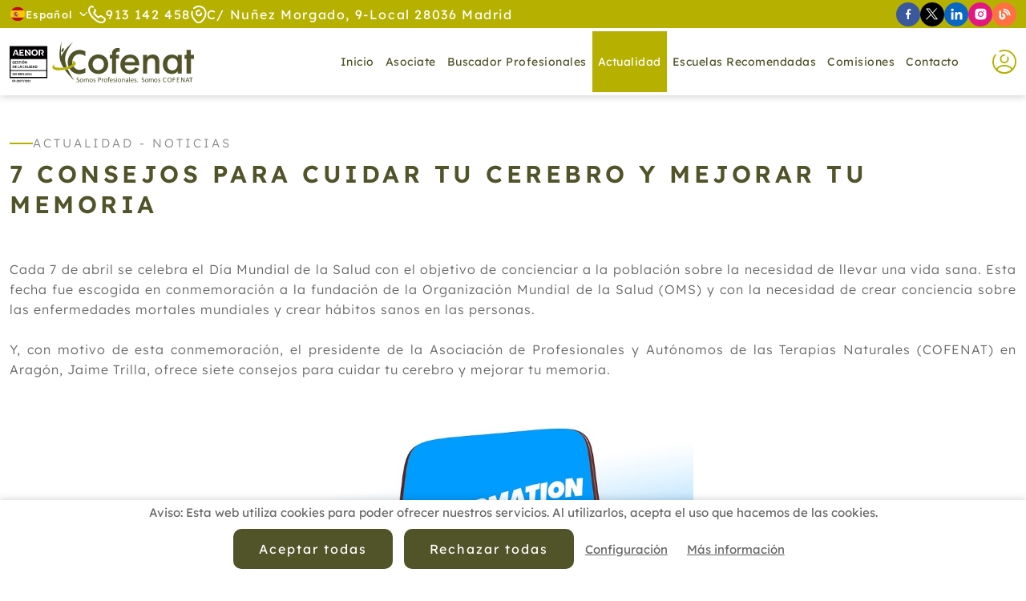

--- FILE ---
content_type: text/html; charset=UTF-8
request_url: https://www.cofenat.es/es/actualidad/noticia-consejos-para-cuidar-cerebro-mejorar-memoria-1980-2.html
body_size: 9572
content:
<!DOCTYPE html>
<html lang="es" itemscope="itemscope" itemtype="http://schema.org/Article" prefix="og: http://ogp.me/ns#">
<head>
    <base href="/">
    <meta itemprop="url" content="https://www.cofenat.es/es/actualidad/noticia-consejos-para-cuidar-cerebro-mejorar-memoria-1980-2.html"/>
    	<meta http-equiv='Content-Type' content='text/html; charset=utf-8' />
	<title>7 consejos para cuidar tu cerebro y mejorar tu memoria</title>
	<meta name='description' content='7 consejos para cuidar tu cerebro y mejorar tu memoria' />
	<meta name='abstract' content='7 consejos para cuidar tu cerebro y mejorar tu memoria' />
	<meta name='robots' content='index,follow' />
	<meta name='author' content='Edina Diseño Web S.L' />
	<link rel='author' href='humans.txt' />
	<link rel='schema.DC' href='http://purl.org/dc/elements/1.1/'>
	<meta name='DC.type'  content='Text' />
	<meta name='DC.format'  content='text/html' />
	<meta name='DC.title'  content='7 consejos para cuidar tu cerebro y mejorar tu memoria' />
	<meta name='DC.description'  content='7 consejos para cuidar tu cerebro y mejorar tu memoria' />
	<meta name='DC.creator'  content='Edina Diseño Web S.L (c) 2025' />
	<meta name='DC.language'  scheme='ISO639-1'  content='es' />
	<link rel='shortcut icon'  type='image/x-icon' href='favicon.ico' />
	<meta itemprop='name' content='7 consejos para cuidar tu cerebro y mejorar tu memoria' />
	<meta itemprop='description' content='7 consejos para cuidar tu cerebro y mejorar tu memoria' />
	<meta itemprop='author' content='Edina Diseño Web S.L.' />
	<meta itemprop='datePublished' content='Mon, 25 Apr 2022 09:59:34 +0200' />
	<meta itemprop='dateModified' content='Mon, 25 Apr 2022 09:59:34 +0200' />
	<meta itemprop='headline' content='7 consejos para cuidar tu cerebro y mejorar tu memoria' />
	<meta itemprop='mainEntityOfPage' content='https://www.cofenat.es/es/actualidad/noticia-consejos-para-cuidar-cerebro-mejorar-memoria-1980-2.html' />
	<link rel='stylesheet' type='text/css' href='/javascript/bootstrap-5.1.2/css/bootstrap_hd.min.css'  />
	<link rel='stylesheet' type='text/css' href='/javascript/bootstrap-4.1/fontawesome5.11.2/css/all.min.css'  />
	<link rel='stylesheet' type='text/css' href='/javascript/bootstrap/js/lightbox/simpleLightbox.css'  />
	<link rel='stylesheet' type='text/css' href='/javascript/tooltipster-master/dist/css/tooltipster.bundle.min.css'  />
	<link rel='stylesheet' type='text/css' href='/javascript/datatables/1.10.19/dataTables.bootstrap4.min.css'  />
	<link rel='stylesheet' type='text/css' href='/javascript/datatables/1.10.19/responsive.bootstrap4.min.css'  />
	<link rel='stylesheet' type='text/css' href='/javascript/wow/css/animate.css'  />
	<link rel='stylesheet' type='text/css' href='/javascript/materialKit2.0.5_Inputs/css/material-kit.css?v=2.0.5'  />
	<link rel='stylesheet' type='text/css' href='css/inputs.css?v=1740047631'  />
	<link rel='stylesheet' type='text/css' href='css/styles.css?v=1744715222'  />
	<link rel='stylesheet' type='text/css' href='css/blog.css?v=1738574778'  />
	<link rel='stylesheet' type='text/css' href='css/extra_custom_css_bootstrap.css?v=1738574779'  />
	<link rel='stylesheet' type='text/css' href='css/cookies.css?v=1738574778'  />
	<link rel='stylesheet' type='text/css' href='https://fonts.googleapis.com/css?family=Material+Icons'  />
	<script type='text/javascript' src='/javascript/jquery-3.5.1/jquery-3.5.1.min.js'   ></script>
	<script type='text/javascript' src='/javascript/jquery.validate.1.19.3.js'   ></script>
	<script type='text/javascript' src='/javascript/utils.js?v=5'   ></script>
	<script type='text/javascript' src='/javascript/cookies.js'   ></script>
	<script type='text/javascript' src='/javascript/jquery-ui-1.12.1.custom/jquery-ui.min.js?v=4d'  defer='defer'   ></script>
	<script type='text/javascript' src='/javascript/jquery.maskedinput-1.2.2.js?v=4d'   ></script>
	<script type='text/javascript' src='/javascript/tooltipster-master/dist/js/tooltipster.bundle.min.js'  defer='defer'   ></script>
	<script type='text/javascript' src='/javascript/jquery.linkify-1.0.js?v=4d'   ></script>
	<script type='text/javascript' src='/javascript/jquery.dotdotdot.js?v=4d'   ></script>
	<script type='text/javascript' src='/javascript/bootstrap-5.1.2/js/bootstrap.min.js'   ></script>
	<script type='text/javascript' src='/javascript/datatables/1.10.19/jquery.dataTables.min.js?v=4d'   ></script>
	<script type='text/javascript' src='/javascript/datatables/1.10.19/dataTables.bootstrap4.min.js?v=4d'   ></script>
	<script type='text/javascript' src='/javascript/datatables/1.10.19/dataTables.responsive.min.js?v=4d'   ></script>
	<script type='text/javascript' src='/javascript/datatables/1.10.19/responsive.bootstrap4.min.js?v=4d'   ></script>
	<script type='text/javascript' src='/javascript/jquery.lazy-master/jquery.lazy.js?v=4d'  defer='defer'   ></script>
	<script type='text/javascript' src='/javascript/wow/wow.js'   ></script>
	<script type='text/javascript' src='functions.js.php'   ></script>
	<meta name='geo.position' content='40.468162;-3.685350' />
	<meta name='ICBM' content='40.468162, -3.685350' />
	<meta name='geo.country' content='ES' />
	<meta name='geo.region' content='ES-VC' />
	<meta name='geo.placename' content='Valencia' />
	<script>	window.dataLayer = window.dataLayer || [];	function gtag(){dataLayer.push(arguments);}	</script>	<script>	gtag('consent', 'default', {	'ad_storage': 'denied',	'ad_user_data': 'denied',	'ad_personalization': 'denied',	'analytics_storage': 'denied',	'functionality_storage': 'denied',	'personalization_storage': 'denied',	'security_storage': 'denied',	});	</script>	<!-- Google Tag Manager -->	<script>(function(w,d,s,l,i){w[l]=w[l]||[];w[l].push({'gtm.start':	new Date().getTime(),event:'gtm.js'});var f=d.getElementsByTagName(s)[0],	j=d.createElement(s),dl=l!='dataLayer'?'&l='+l:'';j.async=true;j.src=	                    'https://www.googletagmanager.com/gtm.js?id='+i+dl;f.parentNode.insertBefore(j,f);	})(window,document,'script','dataLayer','GTM-K4R2J6B');</script>	<!-- End Google Tag Manager -->	<link rel='author' href='//plus.google.com/u/0/b/102325329214970404028/' />
	<meta property='og:title' content='7 consejos para cuidar tu cerebro y mejorar tu memoria' />
	<meta property='og:description' content='7 consejos para cuidar tu cerebro y mejorar tu memoria' />
	<meta property='og:locale' content='es_ES' />
	<meta property='og:type' content='website' />
	<meta property='og:url' content='https://www.cofenat.es/es/actualidad/noticia-consejos-para-cuidar-cerebro-mejorar-memoria-1980-2.html' />
	<meta property='og:site_name' content='7 consejos para cuidar tu cerebro y mejorar tu memoria' />
	<link rel='image_src' href='https://www.cofenat.es/img/logoFB.png' />
	<link rel='canonical' href='https://www.cofenat.es/es/actualidad/noticia-consejos-para-cuidar-cerebro-mejorar-memoria-1980-2.html' />
    <meta name="format-detection" content="telephone=no"/>
    <meta name="viewport" content="width=device-width, initial-scale=1"/>
    <script type="text/javascript">
        //Accion de error por defecto de los ajax
        const CSRF = "f1ed0e6cf212b0b410c7d03f084515c2";
        const FicheroTamanyoMaximoBytes = 12582912;

        Utils.init({
            seccion_menu: "actualidad",
            menu_sticky: 135,
            lazy: true,
            dotdotdot: false,
        });
        Web.init(0);
    </script>
            <link rel="preload" href="https://www.cofenat.es/fonts/lexend-v19-latin-300.woff2" as="font" type="font/woff2" crossorigin>
                <link rel="preload" href="https://www.cofenat.es/fonts/lexend-v19-latin-regular.woff2" as="font" type="font/woff2" crossorigin>
                <link rel="preload" href="https://www.cofenat.es/fonts/lexend-v19-latin-500.woff2" as="font" type="font/woff2" crossorigin>
                <link rel="preload" href="https://www.cofenat.es/fonts/lexend-v19-latin-600.woff2" as="font" type="font/woff2" crossorigin>
                <link rel="preload" href="/javascript/bootstrap-4.1/fontawesome5.11.2/webfonts/fa-regular-400.woff2" as="font" type="font/woff2" crossorigin>
                <link rel="preload" href="/javascript/bootstrap-4.1/fontawesome5.11.2/webfonts/fa-solid-900.woff2" as="font" type="font/woff2" crossorigin>
        </head>
<body class="current_section_actualidad current_subsection_eventoDetalle">
<div itemprop="publisher" itemscope itemtype="https://schema.org/Organization">
    <div itemprop="logo" itemscope itemtype="https://schema.org/ImageObject">
        <meta itemprop="url" content="https://www.cofenat.es/img/logoPeq.png"/>
        <meta itemprop="width" content="150"/>
        <meta itemprop="height" content="32"/>
    </div>
    <meta itemprop="name" content="Edina Dise&ntilde;o Web S.L"/>
</div>
<div itemprop="image" itemscope itemtype="https://schema.org/ImageObject">
    <meta itemprop="url" content="https://www.cofenat.es/img/logo.png"/>
    <meta itemprop="width" content="370"/>
    <meta itemprop="height" content="78"/>
</div>
<header>
    <div id="header-top">
    <div class="container-fluid offset-fhd-1 col-fhd-10 col-12 ">
        <div id="idiomas" class="relative">
    <span class="item-idioma">
        <img width="20" height="19" src="img/iconos/banderas/es.svg" alt="Bandera de Espa&ntilde;ol" loading="lazy" />
        Espa&ntilde;ol        <img width="11" height="5" src="img/iconos/arrow-down.svg" alt="Flecha para mostrar mas idiomas" loading="lazy" class="ms-2" />
    </span>
    <div id="idiomas-desplegable">
                    <a href="http://translate.google.es/translate?hl=es&sl=es&tl=es&u=https://www.cofenat.es/" class="item-idioma"
               title="Espa&ntilde;ol">
                <img width="20" height="19" src="img/iconos/banderas/es.svg" alt="Bandera de Espa&ntilde;ol" loading="lazy" />
                Espa&ntilde;ol            </a>
                        <a href="http://translate.google.es/translate?hl=es&sl=es&tl=fr&u=https://www.cofenat.es/" class="item-idioma"
               title="Francais">
                <img width="20" height="19" src="img/iconos/banderas/fr.svg" alt="Bandera de Francais" loading="lazy" />
                Francais            </a>
                        <a href="http://translate.google.es/translate?hl=es&sl=es&tl=en&u=https://www.cofenat.es/" class="item-idioma"
               title="English">
                <img width="20" height="19" src="img/iconos/banderas/en.svg" alt="Bandera de English" loading="lazy" />
                English            </a>
                        <a href="http://translate.google.es/translate?hl=es&sl=es&tl=ca&u=https://www.cofenat.es/" class="item-idioma"
               title="Catal&agrave;">
                <img width="20" height="19" src="img/iconos/banderas/ca.svg" alt="Bandera de Catal&agrave;" loading="lazy" />
                Catal&agrave;            </a>
                        <a href="http://translate.google.es/translate?hl=es&sl=es&tl=gl&u=https://www.cofenat.es/" class="item-idioma"
               title="Galego">
                <img width="20" height="19" src="img/iconos/banderas/gl.svg" alt="Bandera de Galego" loading="lazy" />
                Galego            </a>
                        <a href="http://translate.google.es/translate?hl=es&sl=es&tl=eu&u=https://www.cofenat.es/" class="item-idioma"
               title="Euskal">
                <img width="20" height="19" src="img/iconos/banderas/eu.svg" alt="Bandera de Euskal" loading="lazy" />
                Euskal            </a>
                </div>
</div>
        <a href="tel:913142458" class="item-dato-top">
            <img width="22" height="22" src="img/iconos/telefono.svg" alt="Teléfono"
                 loading="lazy"/>
            <span>913 142 458</span>
        </a>
        <div class="item-dato-top d-xl-inline-flex d-none">
            <img width="20" height="22" src="img/iconos/localizacion.svg"
                 alt="Localización" loading="lazy"/>
            <span>C/ Nuñez Morgado, 9-Local 28036 Madrid</span>
        </div>
        <div class="redes-sociales">
            <a href="https://www.facebook.com/cofenat/" target="_blank" class="icon-facebook tooltipStandard"
           title="Síguenos en Facebook">
            <img width="7" height="15" src="img/iconos/redes/facebook.svg"
                 alt="Icono de Facebook" loading="lazy"/>
        </a>
                <a href="https://twitter.com/APTNCOFENAT" target="_blank" class="icon-twitter tooltipStandard"
           title="Síguenos en X">
            <img width="16" height="15" src="img/iconos/redes/x.svg" alt="Icono de X"
                 loading="lazy"/>
        </a>
                <a href="https://www.linkedin.com/in/cofenat-asociaci%C3%B3n-profesional-39b39a141/" target="_blank" class="icon-linkedin tooltipStandard"
           title="Síguenos en Linkedin">
            <img width="15" height="15" src="img/iconos/redes/linkedin.svg"
                 alt="Icono de Linkedin" loading="lazy"/>
        </a>
                <a href="https://www.instagram.com/aptn_cofenat/" target="_blank" class="icon-instagram tooltipStandard"
           title="Síguenos en Instagram">
            <img width="15" height="15" src="img/iconos/redes/instagram.svg"
                 alt="Icono de Instagram" loading="lazy"/>
        </a>
            <a href="es/blog/" target="_blank" class="icon-blog tooltipStandard"
       title="Sigue Nuestro Blog">
        <img width="15" height="15" src="img/iconos/redes/blog.svg" alt="Icono de Blog"
             loading="lazy"/>
    </a>
</div>    </div>
</div><div id="menuBloque">
    <div class="offset-fhd-1 col-fhd-10 col-12  container-fluid">
        <a class="navbar-brand flex-shrink-0" href="es/">
            <img id="logo" class="img-fluid" src="img/logo.svg" alt="Logo" width="230"
                 height="53"/>
        </a>
        <nav id="navbarWeb" class="navbar navbar-expand-xl">
            <div class="collapse navbar-collapse justify-content-end" id="menuNavbarCollapse">
                <span class="btnCerrar" id="cerrarMenu">
                    <img width="30" height="30"
                         src="img/iconos/cerrar.svg"
                         alt="Menú"/>
                </span>
                <ul class="navbar-nav relative">
                    <li class="nav-item nav-item-inicio">
                        <a class="nav-link"
                           href="es/">Inicio</a>
                    </li>
                    <li class="nav-item nav-item-asociate nav-item-registro nav-item-asociatedescuentos">
                        <a class="nav-link"
                           href="es/asociate.html">Asociate</a>
                    </li>
                    <li class="nav-item nav-item-localizacionprofesionales">
                        <a class="nav-link"
                           href="es/localizacion-profesionales.html">Buscador Profesionales</a>
                    </li>
                    <li class="nav-item nav-item-actualidad nav-item-medios nav-item-medio dropdown">
                        <a class="nav-link" href="#" role="button" aria-haspopup="true"
                           aria-expanded="false">
                            Actualidad                        </a>
                        <ul class="dropdown-menu">
                            <li>
                                <a class="dropdown-item"
                                   href="es/medios.html">Medios</a>
                            </li>
                            <li>
                                <a class="dropdown-item"
                                   href="es/actualidad.html">Socios</a>
                            </li>
                        </ul>
                    </li>
                    <li class="nav-item nav-item-escuelasrecomendadas nav-item-localizacionescuelas">
                        <a class="nav-link"
                           href="es/escuelas-recomendadas.html">Escuelas recomendadas</a>
                    </li>
                    <li class="nav-item nav-item-comisiones nav-item-comisionDetalle dropdown">
                        <a class="nav-link"
                           href="#">Comisiones</a>
                                                <ul class="dropdown-menu">
                                                        <li>
                                <a class="dropdown-item"
                                   href="es/comision-medicina-tradicional-china-2.html">Medicina Tradicional China</a>
                            </li>
                                                        <li>
                                <a class="dropdown-item"
                                   href="es/comision-terapia-floral-7.html">Terapia Floral</a>
                            </li>
                                                        <li>
                                <a class="dropdown-item"
                                   href="es/comision-reiki-9.html">Reiki</a>
                            </li>
                                                        <li>
                                <a class="dropdown-item"
                                   href="es/comision-terapias-naturales-para-animales-14.html">Terapias Naturales Para Animales</a>
                            </li>
                                                        <li>
                                <a class="dropdown-item"
                                   href="es/comision-acupuntura-19.html">Acupuntura</a>
                            </li>
                                                        <li>
                                <a class="dropdown-item"
                                   href="es/comisiones.html">Ver Todas</a>
                            </li>
                        </ul>
                                            </li>
                    <li class="nav-item nav-item-contacto">
                        <a class="nav-link"
                           href="es/contacto.html">Contacto</a>
                    </li>
                </ul>
            </div>
        </nav>
        <div class="relative container-menu-socios">
            <button class="tooltipStandard btnAbreLogin" title="Acceso Socios" type="button"><img width="30" height="30" src="img/iconos/user.svg" alt="Acceso Socios" loading="lazy" /></button>
            
            <div id="login-container">
    <form id="frmLogin" name="frmLogin" method="post" enctype="multipart/form-data">
        <div class="titulo-form">Acceso Socios</div>
        <div class="form-group">
            <label for="emailLogin">Nombre de usuario</label>
            <input placeholder="NIF" type="text"
                   title="Debes introducir un email válido" class="form-control-b required"
                   id="emailLogin" name="emailLogin"
                   autocomplete="username"
            />
        </div>
        <div class="form-group relative">
            <label for="emailLogin">Contraseña</label>
            <input placeholder="n_socio@cofenat.es" type="password"
                   title=""
                   class="form-control-b required"
                   id="passwordLogin" name="passwordLogin"
                   autocomplete="current-password"
            />
            <i class="fas fa-eye" id="togglePassword" style="position: absolute;top: 45px;right: 10px;cursor: pointer;"></i>
        </div>
        <div class="form-check mb-0">
            <label class="form-check-label" for="recordarPass">
                <input class="form-check-input" type="checkbox" value="1" name="recordarPass" id="recordarPass">
                <span class="form-checkbox-text">Recordar contraseña</span>
                <span class="form-check-sign"><span class="check"></span></span>
            </label>
        </div>
        <a href="es/recuperar-contrasena.html"
           class="recuperarPass">Olvidé la contraseña</a>
        <div class="text-center margin-top-25">
            <div id="btnAcceder" class="btnStandard">Acceder</div>
        </div>
    </form>
</div>
<script type="text/javascript">
    $(document).ready(function()
    {
        $("#btnAcceder").click(login);
        $("#passwordLogin").pressEnter(login);
        var opciones_validacion_login =
            {
                showLabels: false
            };
        validacionLogin=$("#frmLogin").validate(opciones_validacion_login);

        $(document).ready(function () {
            $('#togglePassword').on('click', function () {
                const $passwordInput = $('#passwordLogin');
                const type = $passwordInput.attr('type') === 'password' ? 'text' : 'password';
                $passwordInput.attr('type', type);

                // Cambia el icono
                $(this).toggleClass('fa-eye fa-eye-slash');
            });
        });
    });

    function login()
    {
        var validation = $("#frmLogin").valid();
        if(!validation)
        {
            ClassBlockUI.abrirBlockUIEstandarMensaje("Por favor revise los campos porque se han detectado los siguientes errores <br /><br />"+validacionLogin.invalidMessages("<br />"), true);
            return;
        }
        var opcionesDatos =
            {
                type:"POST",
                dataType:"json",
                url:"ajax/Usuarios.login.php",                 data: $("#frmLogin").serialize(),
                success: function(data, textStatus, XMLHttpRequest)
                {
                    //Registro a mitad
                    if(data["error_number"]>=0)
                    {
                        url =data["urlOnLogin"].replace(/&amp;/,"&");

                        if(url.indexOf("/") !=0 && url.indexOf("http") !=0)
                        {
                            url = "/"+url;
                        }
                        window.location = url;
                    }
                    //Login error
                    else
                    {
                        if(data["error_number"] ==-5 )
                        {
                            ClassBlockUI.abrirBlockUIEstandarMensaje(data["error_message"], true);
                        }
                        else if(data["error_number"] < 0 )
                        {
                            ClassBlockUI.abrirBlockUIEstandarMensaje(data["error_message"], true);
                        }

                        //$("#emailLogin").val("");
                        $("#passwordLogin").val("");
                    }

                }
            };
        ClassBlockUI.abrirBlockUIEsperePorFavor();
        $.ajax(opcionesDatos);
    }
</script>            
        </div>
        <button class="navbar-toggler" type="button" data-bs-toggle="collapse"
                data-bs-target="#menuNavbarCollapse"
                aria-controls="menuNavbarCollapse" aria-expanded="false" aria-label="Toggle navigation">
            <img width="30" height="30" src="img/iconos/bars.svg" alt="Menú"/>
        </button>
    </div>
</div></header>
<div id="wrapper">
    <article class="contenido">
            <div class="container-fluid offset-fhd-1 col-fhd-10 col-12 ">
        <div class='tituloSeccion justify-content-md-start'>Actualidad - Noticias</div><h1 class='subTituloSeccion text-md-start' >7 consejos para cuidar tu cerebro y mejorar tu memoria</h1>        <div class="textoSeccion">
            <div style="text-align: justify;">Cada 7 de abril se celebra el D&iacute;a Mundial de la Salud con el objetivo de concienciar a la poblaci&oacute;n sobre la necesidad de llevar una vida sana. Esta fecha fue escogida en conmemoraci&oacute;n a la fundaci&oacute;n de la Organizaci&oacute;n Mundial de la Salud (OMS) y con la necesidad de crear conciencia sobre las enfermedades mortales mundiales y crear h&aacute;bitos sanos en las personas.<br />
<br />
Y, con motivo de esta conmemoraci&oacute;n, el presidente de la&nbsp;Asociaci&oacute;n de Profesionales y Aut&oacute;nomos de las Terapias Naturales&nbsp;(COFENAT) en Arag&oacute;n, Jaime Trilla, ofrece siete consejos para cuidar tu cerebro y mejorar tu memoria.&nbsp;</div>

<div style="text-align: center;"><br />
<img alt="" src="/img/subidas/texto_es_1650873565.jpg" style="width: 450px; height: 318px;" /></div>

<div style="text-align: justify;">1. Dieta equilibrada.&nbsp;Reducir carnes, mantener o aumentar el consumo de pescado lo m&aacute;s natural posible. Maximizar el consumo de hortalizas, verduras, frutas, frutos secos -no tostados- y semillas varias &nbsp;en nuestra dieta diaria.<br />
<br />
2. Dormir bien de forma natural.&nbsp;Respetar los horarios de los ritmos circadianos.<br />
<br />
3. Mantener una actividad f&iacute;sica regular,&nbsp;acorde a la edad, a los gustos personales y capacidades.&nbsp;<br />
<br />
4. Modular el estr&eacute;s.<br />
<br />
5. Tener una vida activa a nivel social.&nbsp;<br />
<br />
6. Ejercitar la memoria con actividades de aprendizaje.<br />
<br />
7. Mantener la mente activa, lectura, viajes, m&uacute;sica.&nbsp;Nutrir y fomentar la motivaci&oacute;n. La ilusi&oacute;n es la clave para una vida activa y de aprendizaje continuo que nos ayuda a mantenernos j&oacute;venes y retrasar la vejez.<br />
<br />
PUBLICADO EN: www.miherbolario.com</div>
        </div>
        
        <a href="es/actualidad/noticias.html"
           class="btnStandard margin-top-50">Volver</a>
    </div>
    <script>
    $("document").ready(function ()
    {
        $(".textoSeccion img[style*='float: left'], .textoSeccion img[style*='float:left']").addClass("margin-right-20 margin-bottom-20 img-float");
        $(".textoSeccion img[style*='float: right'], .textoSeccion img[style*='float:right']").addClass("margin-left-20 margin-bottom-20 img-float");

        $(".textoSeccion img:not(.imagenDerecha)").addClass("img-fluid").css("max-width", "100%").css("height", "auto").css("object-fit", "cover");
    });
</script>
    </article>
</div>
        <script type="text/javascript">
            Cookies.initCookies([], "cofenat.es", 1767135600000, false, 1);
        </script>
		<div class='bloqueLegalCookies' style="display: none;">
			<span class='bloqueLegalCookiesTexto'>Aviso: Esta web utiliza cookies para poder ofrecer nuestros servicios. Al utilizarlos, acepta el uso que hacemos de las cookies.</span>
			<a class='btnStandard' href="javascript:Cookies.aceptarTodasCookies()">Aceptar todas</a>
                                <a class='btnStandard' id="btnRechazarCookies"
                       href="javascript:Cookies.rechazarTodasCookies()">Rechazar todas</a>
	                			<a class='bloqueLegalCookiesEnlaceMasInfo btnAbreCookies' href="#">Configuración</a>
			<a class='bloqueLegalCookiesEnlaceMasInfo' href="asdasd">Más información</a>
		</div>
				<div id="overlay-cookies"></div>
		<div id="cookiesWeb">
			<div id="cookiesWebTop">
                <span class="tituloCookieCerrar"></span>
                <span onclick="{$('#cookiesWeb, #overlay-cookies').removeClass('open');}" id="cerrarCookies">x</span>
			</div>
			<div id="cookiesWebContenido">
				<div class="tituloCookie">Centro de preferencia de la privacidad</div>
				<div class="textoSeccion">Cuando visita cualquier sitio web, el mismo podr&iacute;a obtener o guardar informaci&oacute;n en su navegador, generalmente mediante el uso de cookies. Esta informaci&oacute;n puede ser acerca de usted, sus preferencias o su dispositivo, y se usa principalmente para que el sitio funcione seg&uacute;n lo esperado. Por lo general, la informaci&oacute;n no lo identifica directamente, pero puede proporcionarle una experiencia web m&aacute;s personalizada. Ya que respetamos su derecho a la privacidad, usted puede escoger no permitirnos usar ciertas cookies. Haga clic en los encabezados de cada categor&iacute;a para saber m&aacute;s y cambiar nuestras configuraciones predeterminadas. Sin embargo, el bloqueo de algunos tipos de cookies puede afectar su experiencia en el sitio y los servicios que podemos ofrecer.</div>
				<a href="javascript:Cookies.abrirPopUp('cookies.php')" class="masInfoCookie">Más información</a>
				<div id="btnsHabRech">
                    <a id="habilitarTodasCookies" href="javascript:Cookies.aceptarTodasCookies()" class="btnStandard">Habilitar todas</a>
                    <a id="rechazarTodasCookies" href="javascript:Cookies.rechazarTodasCookies()" class="btnStandard d-none">Rechazar todas</a>
                </div>
				<div class="tituloCookie">Gestionar las preferencias de consentimiento</div>
				<div id="bloqueCookiesWeb">
												<div class="itemCookie itemCookie_1">
								<div class="itemCookieDatos">
									<span class="itemCookieTitulo">- Cookies t&eacute;cnicas</span>
									<span class="itemCookieBoton">
                                        <span class='activasSiempre'>Activas siempre</span>									</span>
								</div>
								<div class="itemCookieTexto textoSeccion">Son aquellas que permiten al usuario la navegaci&oacute;n a trav&eacute;s de una p&aacute;gina web, plataforma o aplicaci&oacute;n y la utilizaci&oacute;n de las diferentes opciones o servicios que en ella existan como, por ejemplo, controlar el tr&aacute;fico y la comunicaci&oacute;n de datos, identificar la sesi&oacute;n, acceder a partes de acceso restringido, recordar los elementos que integran un pedido, realizar el proceso de compra de un pedido, realizar la solicitud de inscripci&oacute;n o participaci&oacute;n en un evento, utilizar elementos de seguridad durante la navegaci&oacute;n, almacenar contenidos para la difusi&oacute;n de videos o sonido o compartir contenidos a trav&eacute;s de redes sociales.</div>
							</div>
														<div class="itemCookie itemCookie_3">
								<div class="itemCookieDatos">
									<span class="itemCookieTitulo">- Cookies de an&aacute;lisis o medici&oacute;n</span>
									<span class="itemCookieBoton">
                                                                                    <label class="switch">
                                                <input data-id="3" id="cookie_3" type="checkbox" />
                                                <span class="slider round"></span>
                                            </label>
                                            									</span>
								</div>
								<div class="itemCookieTexto textoSeccion">Son aquellas que permiten al responsable de las mismas, el seguimiento y an&aacute;lisis del comportamiento de los usuarios de los sitios web a los que est&aacute;n vinculadas. La informaci&oacute;n recogida mediante este tipo de cookies se utiliza en la medici&oacute;n de la actividad de los sitios web, aplicaci&oacute;n o plataforma y para la elaboraci&oacute;n de perfiles de navegaci&oacute;n de los usuarios de dichos sitios, aplicaciones y plataformas, con el fin de introducir mejoras en funci&oacute;n del an&aacute;lisis de los datos de uso que hacen los usuarios del servicio.</div>
							</div>
														<div class="itemCookie itemCookie_6">
								<div class="itemCookieDatos">
									<span class="itemCookieTitulo">- Cookies de Google Maps</span>
									<span class="itemCookieBoton">
                                                                                    <label class="switch">
                                                <input data-id="6" id="cookie_6" type="checkbox" />
                                                <span class="slider round"></span>
                                            </label>
                                            									</span>
								</div>
								<div class="itemCookieTexto textoSeccion">Cookies de Preferencias de Google: Estas cookies permiten que los sitios web de Google recuerden informaci&oacute;n que cambia el aspecto o el comportamiento del sitio web como, por ejemplo, el idioma que prefieres o la regi&oacute;n en la que te encuentras.</div>
							</div>
														<div class="itemCookie itemCookie_5">
								<div class="itemCookieDatos">
									<span class="itemCookieTitulo">- Cookies para publicidad de terceros</span>
									<span class="itemCookieBoton">
                                                                                    <label class="switch">
                                                <input data-id="5" id="cookie_5" type="checkbox" />
                                                <span class="slider round"></span>
                                            </label>
                                            									</span>
								</div>
								<div class="itemCookieTexto textoSeccion">Son cookies almacenadas por terceras empresas. Nos permiten ofrecer publicidad personalizada fuera de nuestra p&aacute;gina web. Si aceptas estas cookies, aceptas que se pueda tratar por terceros tu informaci&oacute;n y la recabada a trav&eacute;s de estas cookies para la realizaci&oacute;n de un perfil comercial y poder realizar ofertas online personalizadas.</div>
							</div>
											</div>
			</div>
			<div id="cookiesWebBotones">
				<span id="rechazarCookies" onclick="javascript:Cookies.rechazarTodasCookies()" class="btnStandard">Rechazar todas</span>
				<span id="btnConfirmarCookies" onclick="javascript:Cookies.guardarCookies()" class="btnStandard">Confirmar mis preferencias</span>
			</div>
		</div>
		<script>
			$("#cookiesWeb").on("click", ".itemCookieTitulo", function()
			{
			    $(this).parents(".itemCookie").find(".itemCookieTexto").toggle(50);
			});
		</script>
		<footer id="footer">
    <nav id="footer-top">
        <ul class="menu-footer container-fluid">
            <li>
                <a class="nav-item-inicio"
                   href="es/">Inicio</a>
            </li>
            <li>
                <a class="nav-item-localizacionprofesionales"
                   href="es/localizacion-profesionales.html">Buscador Profesionales</a>
            </li>
            <li>
                <a class="nav-item-actualidad"
                   href="es/actualidad.html">Actualidad</a>
            </li>
            <li>
                <a class="nav-item-escuelasrecomendadas"
                   href="es/escuelas-recomendadas.html">Escuelas recomendadas</a>
            </li>
            <li>
                <a class="nav-item-comisiones"
                   href="es/comisiones.html">Comisiones</a>
            </li>
            <li>
                <a class="nav-item-contacto"
                   href="es/contacto.html">Contacto</a>
            </li>
        </ul>
    </nav>
    <ul class="menu-legales container-fluid">
        <li>
            <a href="javascript:Utils.abrirVentana('avisoLegal.php')">Aviso Legal</a>
        </li>
        <li>
            <a href="javascript:Utils.abrirVentana('privacidad.php')">Política de Privacidad de Datos</a>
        </li>
        <li>
            <a href="javascript:Utils.abrirVentana('calidad.php')">Política de Calidad</a>
        </li>
        <li>
            <a href="javascript:Utils.abrirVentana('cookies.php')">Política de Cookies</a>
        </li>
        <li><a class="btnAbreCookies"
               href="#">Configuración de Cookies</a></li>
    </ul>
    <div class="container-fluid text-center">
        <a href="es/">cofenat.es</a> &copy; 2025 -
        Diseño y programación por <a target='_blank' rel="nofollow"
                                                                    href='https://www.edina.es/'>Edina.es</a>
    </div>
</footer>
<div id="bloqueAcceso" class="bloqueModal">
    <form id="frmLoginModal" name="frmLoginModal" method="post" enctype="multipart/form-data">
        <input type="hidden" id="loginEnlace" value="#" name="loginEnlace"/>
        <div class="textoSeccion text-center margin-bottom-20">Para acceder a este sitio debes identificarte</div>
        <div class="form-group">
            <label for="emailLogin">Nombre de usuario</label>
            <input placeholder="NIF" type="text"
                   title="Debes introducir un email válido" class="form-control-b required"
                   id="emailLoginModal" name="emailLogin"/>
        </div>
        <div class="form-group">
            <label for="emailLogin">Contraseña</label>
            <input placeholder="n_socio@cofenat.es" type="password"
                   title="" class="form-control-b required"
                   id="passwordLoginModal" name="passwordLogin"/>
        </div>
        <div>
            <div class="form-check">
                <label class="form-check-label" for="recordarPassModal">
                    <input class="form-check-input" type="checkbox" value="1" name="recordarPass"
                           id="recordarPassModal"/> <span
                            class="form-checkbox-text">Recordar contraseña</span>
                    <span class="form-check-sign">
                            <span class="check"></span>
                        </span>
                </label>
            </div>
        </div>
        <div>
            <a href="es/recuperar-contrasena.html"
               class="recuperarPass">Olvidé la contraseña</a>
        </div>
        <div class="text-center margin-top-15">
            <div id="btnAccederModal" class="btnStandard">Acceder</div>
        </div>
    </form>
</div>
<script>
    $("body").on("click", "#btnAccederModal", function ()
    {
        var validation = $("#frmLoginModal").valid();
        if (!validation)
        {
            ClassBlockUI.abrirBlockUIEstandarMensaje("Por favor revise los campos porque se han detectado los siguientes errores <br /><br />" + validacionLogin.invalidMessages("<br />"), true);
            return;
        }
        var opcionesDatos =
            {
                type: "POST",
                dataType: "json",
                url: "ajax/Usuarios.login.php",                 data: $("#frmLoginModal").serialize(),
                success: function (data, textStatus, XMLHttpRequest)
                {
                    //Registro a mitad
                    if (data["error_number"] >= 0)
                    {
                        $(".modal").modal("hide");
                        var enlace = $("#loginEnlace").val();
                        
                        if (enlace != "#" && enlace != "")
                        {
                            window.location = enlace;
                            /*var win = window.open(enlace, '_blank');
                            if (win)
                            {
                                //Browser has allowed it to be opened
                                win.focus();
                            }
                            else
                            {
                                //Browser has blocked it
                                window.location = enlace;
                            }*/
                        }
                        else
                        {
                            window.location.reload();
                        }
                    }
                    //Login error
                    else
                    {
                        if (data["error_number"] == -5)
                        {
                            ClassBlockUI.abrirBlockUIEstandarMensaje(data["error_message"], true);
                        }
                        else if (data["error_number"] < 0)
                        {
                            ClassBlockUI.abrirBlockUIEstandarMensaje(data["error_message"], true);
                        }

                        //$("#emailLogin").val("");
                        $("#passwordLoginModal").val("");
                    }

                }
            };
        ClassBlockUI.abrirBlockUIEsperePorFavor();
        $.ajax(opcionesDatos);
    });
</script><script type="application/ld+json">
	{
	  "@context": "http://schema.org",
	  "@type": "Organization",
	  "url": "https://www.cofenat.es/",
	  "name": "Cofenat",
	  "email": "info@cofenat.es",
	  "image": "https://www.cofenat.es/img/logo.svg?v=2",
	  "address": [{
		"@type": "PostalAddress",
		"streetAddress": "C/ Nuñez Morgado, 9-Local",
		"postalCode": "28036",
		"addressLocality": "Madrid",
		"addressRegion": "Madrid"
	  }],
	  "sameAs": ["https:\/\/www.facebook.com\/cofenat\/","https:\/\/twitter.com\/APTNCOFENAT","https:\/\/www.instagram.com\/aptn_cofenat\/","http:\/\/blog.aptn-cofenat.es"]	}
 




</script>
<div id="bloqueBannerInicioCookies" class="container-fluid bloqueModal">
    
</div>
</body>
</html>

--- FILE ---
content_type: text/html; charset=UTF-8
request_url: https://www.cofenat.es/functions.js.php
body_size: 7242
content:

const navText = [
    '<svg width="8" height="14" viewBox="0 0 8 14" fill="none" xmlns="http://www.w3.org/2000/svg"><path d="M7.24142 12.9261L6.92533 13.2259L1.3508 7.34878L1.3508 7.34877L0.706856 6.66989L6.9933 0.706865L7.29315 1.02298L1.6852 6.34246L1.32242 6.68657L1.66655 7.04933L7.24142 12.9261Z" fill="#26358C" stroke="#19B3C1"/> </svg>',
    '<svg width="9" height="14" viewBox="0 0 9 14" fill="none" xmlns="http://www.w3.org/2000/svg"><path d="M1.1055 12.9261L1.42159 13.2259L6.99612 7.34878L6.99613 7.34877L7.64007 6.66989L1.35362 0.706865L1.05378 1.02298L6.66173 6.34246L7.0245 6.68657L6.68038 7.04933L1.1055 12.9261Z" fill="#26358C" stroke="#19B3C1"/></svg>'
];

$(document).ready(function ()
{
    if (typeof $.fn.dataTable != "undefined")
    {
        $.extend($.fn.dataTable.defaults,
            {
                "language":
                    {
                        "sProcessing": "Procesando...",
                        "sLengthMenu": "Mostrar _MENU_",
                        "sZeroRecords": "No se han encontrado resultados",
                        "sEmptyTable": "Sin datos todavía",
                        "sInfo": "Mostrando de la entrada _START_ a la _END_ de un total de _TOTAL_ entradas",
                        "sInfoEmpty": "Todavía no hay ningún resultado",
                        "sInfoFiltered": "(filtrado de _MENU_ entradas)",
                        "sSearchPlaceholder": "Buscar",
                        "sInfoPostFix": "",
                        "sSearch": "",
                        "sUrl": "",
                        "oPaginate": {
                            "sFirst": "&nbsp;",
                            "sPrevious": "&nbsp;",
                            "sNext": "&nbsp;",
                            "sLast": "&nbsp;"
                        }
                    }
            });
    }
});

class Web
{
    static init(carga_banner)
    {
                jQuery.event.special.touchstart = {
            setup: function (_, ns, handle)
            {
                this.addEventListener("touchstart", handle, {passive: !ns.includes("noPreventDefault")});
            }
        };
        jQuery.event.special.touchmove = {
            setup: function (_, ns, handle)
            {
                this.addEventListener("touchmove", handle, {passive: !ns.includes("noPreventDefault")});
            }
        };
        jQuery.event.special.wheel = {
            setup: function (_, ns, handle)
            {
                this.addEventListener("wheel", handle, {passive: true});
            }
        };
        jQuery.event.special.mousewheel = {
            setup: function (_, ns, handle)
            {
                this.addEventListener("mousewheel", handle, {passive: true});
            }
        };
        
        var t;
        var h;
        $(document).ready(function (e)
        {
            $(".btnAbreLogin").click(abreLogin);
            $(".btnAbreModalLogin").click(function (e)
            {
                e.preventDefault();
                const href = $(this).attr("href") || $(this).attr("data-href") || "";
                $("#loginEnlace").val(href);
                ClassBlockUI.abrirBlockUIEstandar("bloqueAcceso", null, "Acceder", "modal330");
            });
        
                        jQuery('#wrapper').linkify();
        
                        Utils.muestraBannerSegunCookie(carga_banner, 'mostrarBanner', abreBannerPromocional);

            cargarImagenesGestina();
            
            $(".abre-content-modal").click(function (e)
            {
                e.preventDefault();
                const mdalId = ($(this).attr("href") || $(this).attr("data-modal")).replace("#", "");
                const modalClass = $(this).attr("data-modal-class") || "";
                ClassBlockUI.abrirBlockUIEstandar(mdalId, undefined, "", "content-modal "+modalClass, undefined, "custom-scroll-bar");
            });

            $("[class*='btn-modal-servicios-']").on("click", function(e) {
                e.preventDefault();
                const className = $(this).attr("class");
                const id = className.match(/btn-modal-servicios-(\d+)/)[1];
                $("#modal-servicios .bloque-servicio").addClass("d-none");
                $("#modal-servicios .bloque-servicio[data-id='"+id+"']").removeClass("d-none");
            });

            $("body").on("click", ".dropdown > a[href='#']", function ()
            {
                $(this).parent().toggleClass("open");
            });

            $("body").on("click", ".dropdown > a:not([href='#'])", function (e)
            {
                const w = $(window).innerWidth();
                const tagName = e.target.tagName.toLowerCase();

                if (["span", "i", "svg"].indexOf(tagName) >= 0 && w <= 1365)
                    e.preventDefault();

                $(this).parent(".dropdown").toggleClass("open");
            });

            $("body").on("click", "#cerrarMenu", function ()
            {
                $(".navbar-toggler").trigger("click");
            });
        });

        //Desactivar boton derecho
        $(document).bind("contextmenu", function (e)
        {
            e.preventDefault();
            return false;
        });

        //Desactivar copiar/pegar
        $(document).keydown(function (event)
        {
            if (event.ctrlKey == true &&
                (
                    //PASTE (V | v)
                    (event.which == '118' || event.which == '86')
                    //COPY (C | c)
                    || (event.which == '99' || event.which == '67')
                )
            )
            {
                event.preventDefault();
                return false;
            }
        });
        
        function abreLogin()
        {
            $("#user-menu-container").toggleClass("open");
            $("#login-container").toggleClass("open");
        }

        function abreBannerPromocional()
        {
            bloqueBannerInicio = ClassBlockUI.abrirBlockUIEstandar("bloqueBannerInicioCookies", null, "", "modal1050");
        }

        function cargarImagenesGestina()
        {
            $('.imagenesTextoSeccion img').Lazy({
                // your configuration goes here
                scrollDirection: 'vertical',
                effect: 'fadeIn',
                visibleOnly: true,
                            });
        }
    }
    
    static initApuntarseCurso()
    {
        $(document).ready(function ()
        {
            $("#frm-apuntate-eres-socio").change(function ()
            {
                if ($(this).val() == 0)
                    $(".form-group-num-socio").addClass("d-none");
                else
                    $(".form-group-num-socio").removeClass("d-none");
            });

            $("#frm-apuntate-eres-alumno").change(function ()
            {
                if ($(this).val() == 0)
                    $(".form-group-escuela").addClass("d-none");
                else
                    $(".form-group-escuela").removeClass("d-none");
            });

            var opciones_validacion = {showLabels: false};
            var form_validacion = $("#frm-apuntate").validate(opciones_validacion);
            
            $("#btn-registrarme-curso").click(function ()
            {
                var validation = $("#frm-apuntate").valid();
                if (!validation)
                {
                    ClassBlockUI.abrirBlockUIEstandarMensaje("Por favor revise los campos porque se han detectado los siguientes errores <br /><br />" + form_validacion.invalidMessages("<br />"), true);
                    return;
                }
                var opcionesDatos =
                    {
                        type: "POST",
                        dataType: "json",
                        url: "ajax/Curso.apuntarse.php",
                        data: $("#frm-apuntate").serialize(),
                        success: function (data, textStatus, XMLHttpRequest)
                        {
                            if (data["error_number"] >= 0)
                            {
                                $(".modal").modal("hide");
                                $("#frm-apuntate")[0].reset();
                            }

                            ClassBlockUI.abrirBlockUIEstandarMensaje(data["error_message"], true);

                        }
                    };
                ClassBlockUI.abrirBlockUIEsperePorFavor();
                $.ajax(opcionesDatos);
            });
        });
    }

    static initColaboradores()
    {
        $(document).ready(function ()
        {
            const elementCarousel = $("#carousel-colaboradores");

            if (elementCarousel.length > 0)
            {
                let numItems = elementCarousel.find(".item-partner").length;

                elementCarousel.owlCarousel({
                    margin: 30,
                    nav: false,
                    dots: false,
                    autoplay: true,
                    autoplayHoverPause: true,
                    autoplayTimeout: 3000,
                    stagePadding: 1,
                    responsive: {
                        0: {
                            items: 3,
                            loop: numItems > 3,
                            stagePadding: 30,
                            margin: 15,
                        },
                        575: {
                            items: 3,
                            loop: numItems > 3,
                            stagePadding: 50,
                        },
                        992: {
                            items: 4,
                            loop: numItems > 4,
                        },
                        1200: {
                            items: 5,
                            loop: numItems > 5,
                        },
                        1600: {
                            items: 7,
                            loop: numItems > 7
                        }
                    }
                });
            }
        });
    }

    static refrescaTabla(idTabla)
    {
        $(".tooltipStandard").not(".tooltipstered").tooltipster({animation: 'grow',interactive:true, position:'bottom', contentAsHTML: true});

        $(".inputIconLupa, .inputMostrar, #filtros, .table-buttons").removeClass("d-none");
        $(".form-control").removeClass().addClass("form-control-b");

        $(".table-buttons").appendTo(".table-options");

        var numItems = 0;

        let tabla = eval("tabla"+idTabla);

        if (typeof tabla != "undefined") {
            numItems = tabla.page.info().recordsDisplay;
        } else if ($.fn.dataTable.isDataTable( '#'+idTabla )) {
            tabla = $('#'+idTabla).DataTable();
            numItems = tabla.page.info().recordsDisplay;
        }

        let itemsMostrando = $("#"+idTabla+"_length select").length > 0 ? $("#"+idTabla+"_length select").val() : 10;

        if (numItems > itemsMostrando) {
            $("#"+idTabla+"_wrapper .pagination-footer").removeClass("opacity-0");
        } else {
            $("#"+idTabla+"_wrapper .pagination-footer").addClass("opacity-0");
        }

        //Formato movil
        const numColumnaMv = 1;         const numColumnas = tabla.columns()[0].length;

        if ($("#"+idTabla).hasClass("tablaMovil"))
        {
            const w = $(window).outerWidth();

            if (w <= 767) //Ocultar
            {
                for(let i = 0; i < numColumnas; i++)
                {
                    tabla.column(i).visible((numColumnaMv == i ? true : false));
                }
            }
            else //Mostrar
            {
                for(let i = 0; i < numColumnas; i++)
                {
                    let txt = $(tabla.columns(i).header()).text();
                    tabla.column(i).visible((txt == "oculto" || numColumnaMv == i ? false : true));
                }
            }
        }
    }
    
    static initResenas()
    {
        $(document).ready(function () {
            const elementCarousel = $("#valoraciones");

            if (elementCarousel.length > 0)
            {
                let numItems = elementCarousel.find(".item-resena").length;

                elementCarousel.owlCarousel({
                    margin: 30,
                    nav: false,
                    navText: navText,
                    dots: true,
                    lazyLoad: true,
                    stagePadding: 3,
                    dotsContainer: "#dots-valoraciones",
                    responsive: {
                        0: {
                            items: 1,
                            loop: numItems > 1,
                        },
                        768: {
                            items: 1,
                            loop: numItems > 1,
                        },
                        992: {
                            items: numItems > 3 ? 1.5 : 2,
                            loop: numItems > 3,
                        },
                        1200: {
                            items: numItems > 4 ? 2.5 : 3,
                            loop: numItems > 6,
                        },
                        1600: {
                            items: 3,
                            loop: numItems > 3
                        }
                    }
                });

                $("body").on("click", ".btn-mas-valoracion", function () {
                    var padre = $(this).parents(".item-resena");
                    //$(padre).find(".valoracion-texto").addClass("d-none");
                    //$(padre).find(".valoracion-texto-completo").removeClass("d-none");

                    $("#bloque-resena .textoSeccion").html(padre.find(".valoracion-texto-completo").html());

                    ClassBlockUI.abrirBlockUIEstandar("bloque-resena", undefined, "Reseña de " + padre.find(".item-resena-usuario").text(), "modal622");
                });

                $("body").on("click", "#btn-cerrar-resena", function (e) {
                    $(".modal").modal("hide");
                });
            }
        });
    }
    
    static initCalendar()
    {
        $(document).ready(function() {

            $(".date-select .simula-select-item").click(function ()
            {
                const anyo = $(this).attr("data-anyo");
                const mes = $(this).attr("data-mes");
                const formattedDate = $(this).text();
                
                $(this).parents(".simula-select").find(".simula-select-value").text(formattedDate);
                
                Web.fullCalendar.gotoDate(anyo+"-"+mes+"-01");
            });

            Web.fullCalendar = new FullCalendar.Calendar($("#calendar")[0], {
                //timeZone: "America/New_York",
                timeZone: "Europe/Madrid",
                schedulerLicenseKey: "0221401364-fcs-1627045855",
                dayMaxEvents: 3,
                //dayPopoverFormat: {month: 'long', day: 'numeric', year: 'numeric'},
                locale: 'es',
                allDaySlot: false,
                initialDate: new Date().toISOString(),
                initialView: 'dayGridMonth',
                nowIndicator: true,
                //showNonCurrentDates: false,
                eventSources:
                    [
                        {
                            url: "ajax/Cursos.agenda.php",
                            method: 'POST',
                            extraParams: {"CSRF": CSRF,},
                        },
                    ],
                editable: false,
                selectable: false,
                //eventMouseEnter
                eventClick: function (info) {
                    /*let infoCalendar = $('.infoCalendar');
                    if (infoCalendar.length !== 1) {
                        return;
                    }*/

                    let event = info.event;
                    let jsEvent = info.jsEvent;
                    let view = info.view;
                    
                    $("#apuntate-curso-id").val(event.id);
                    $(".bloque-curso-titulo").html(event.title);
                    $(".bloque-curso-texto").html(event.extendedProps.descripcion);
                    
                    if (event.extendedProps.unixtime < Math.ceil(Date.now() / 1000)) {
                        $("#container-apuntate-curso").addClass("d-none");
                    } else {
                        $("#container-apuntate-curso").removeClass("d-none");
                    }
                    
                    ClassBlockUI.abrirBlockUIEstandar("modal-curso", undefined, "", "content-modal modal1050", undefined, "custom-scroll-bar");
                    return;
                    
                    //
                    let parent = $(jsEvent.target).closest(view.type === "dayGridMonth" ? '.fc-daygrid-event' : '.fc-timegrid-event');
                    //let parent = $(jsEvent.target).closest('.fc-timegrid-event');

                    if (!parent.hasClass("tooltipstered")) {
                        let colorClass = $(".form-check-input[data-id=" + event.extendedProps.idUsuario + "]").attr("data-color");
                        colorClass = colorClass !== undefined ? colorClass : "ownAgenda";

                        //let childToolTipstered = null;

                        let content = $("<div />");

                        var extraClass = "";
                        content.addClass("infoCalendarOnToolTipster " + extraClass);
                        content.append(
                            infoCalendar.html()
                                .replace("%colorClass%", colorClass + " active")
                                .replace("%1%", event.extendedProps.descripcion)
                        );
                        content.data("event", event);

                        parent.tooltipster({
                            autoClose: false,
                            hideOnClick: true,
                            contentAsHTML: true,
                            trigger: "custom",
                            content: content,
                            minWidth: 325,
                            maxWidth: 325,
                            theme: "infoCalendarToolTipster",
                            interactive: true,
                            functionReady: function (instance, helper) {
                                $(helper.tooltip).find(".btnCalendarButtonClose").unbind("click").bind("click", function () {
                                    parent.tooltipster("hide");
                                    //instance.close();
                                });
                                $(helper.tooltip).data("instance", instance);
                                $(".infoCalendarOnToolTipster .tooltipOver").tooltipster({
                                    multiple: true,
                                    animation: 'grow',
                                    interactive: true,
                                    position: 'bottom'
                                });
                            },
                            functionBefore: function (origin, continueTooltip) {
                                $.each($.tooltipster.instances(), function (i, instance) {
                                    instance.close();
                                });
                            }/*,
                        functionAfter: function(origin) {
                        }*/

                        });

                    }
                    parent.tooltipster("show");
                },
                height: "100%"
            });
            Web.fullCalendar.render();
        });
    }
}


/*
    ClassBlockUI.abrirBlockUIEstandar(contenedorIDAMostrar[, accionCerrar, headerText, extraClass, restaurarElemento]);
    ClassBlockUI.abrirBlockUIEstandarMensaje(mensaje[, isAlertOrButtons, onClose]);
    ClassBlockUI.abrirBlockUIConfirm(mensaje, textoBotonAceptar, accionBotonAceptar, textoBotonCancelar[, accionBotonCancelar]); //accionBotonCancelar="close"
    ClassBlockUI.abrirBlockUIEsperePorFavor:([mensaje]);
*/
var ClassBlockUI =
    {
        restaurarElemento: function()
        {
            var data = $("body").data('blockUIEstandar.history');
            if (data)
            {
                data.el.style.display = data.display;
                data.el.style.position = data.position;
                if (data.parent)
                    data.parent.appendChild(data.el);
                $("body").removeData('blockUIEstandar.history');
                $("#"+data.generatedId).remove();
            }
        },
		        abrirBlockUIEstandar: function(contenedorIDAMostrar, accionCerrar, headerText, extraClass, restaurarElemento, bodyClass = "")
        {
            if(restaurarElemento || restaurarElemento == undefined)
            {
                ClassBlockUI.restaurarElemento();
            }
            $(".modalAutoHide").modal("hide");
            if($(".modal").length>0){$("body").addClass("modal-open")}

            if(contenedorIDAMostrar == undefined || $("#"+contenedorIDAMostrar).length == 0){return;}

            //var blockUIId="blockUI_"+new Date().getTime();
            var blockUIId="blockUI_"+contenedorIDAMostrar;

            extraClass = extraClass == undefined ? "" : extraClass; //modal-lg

            var object = $("#"+contenedorIDAMostrar);
            var node = object[0];
            /*var data = {};
            $("body").data('blockUIEstandar.history', data);
            data.el = node;
            data.parent = node.parentNode;
            data.display = node.style.display;
            data.position = node.style.position;
            data.generatedId = blockUIId;
            data.object = object;
            if (data.parent)
                data.parent.removeChild(node);*/

            var header = headerText != undefined ? headerText : "";

            var message = ''+
                '<div class="modal" data-bs-backdrop="static" id="'+blockUIId+'" role="dialog">'+
                <!-- Añadiendo la clase modal-lg, modal-md o modal-sm podemos cambiar el tamaño del modal (modal-xs no existe) -->
                '	<div class="modal-dialog '+extraClass+' animated">'+
                <!-- Modal content-->
                '      <div class="modal-content">'+
                '	      <div class="modal-header">' +
                '			<button type="button" class="close btnCerrarModalEquis tooltipStandard" data-custom-dismiss="modal" aria-label="Cerrar" title="Cerrar"><img src="img/iconos/cerrar.svg" alt="Cerrar" /></button>'+
                '	        <div class="modal-title">'+header+'</div>'+
                '          </div>'+
                '          <div class="modal-body '+bodyClass+'"></div>'+
                '        </div>'+
                '    </div>'+
                '</div>';

            $("body").append(message);

            var modal = $("#"+blockUIId);
            modal.find(".modal-body").append(node);
            modal.find(".modal-dialog").addClass("fadeIn");

            modal.on('hidden.bs.modal', function () {
                ClassBlockUI.restaurarElemento();
            })

            var myModal = new bootstrap.Modal($(modal)[0], {
                keyboard: false
            })

            myModal.show();

            if(accionCerrar==undefined) //boton cerrar tiene accion por defecto
            {
                $("#"+blockUIId+" .btnCerrarModalEquis").click(function(){
                    myModal.hide();
                    if($(".modal").length>0){$("body").addClass("modal-open")}
                });
            }
            else if(accionCerrar==false) //oculta el boton cerrar
            {
                $("#"+blockUIId+" .btnCerrarModalEquis").hide();
            }
            else	//boton cerrar con accion especial
            {
                $("#"+blockUIId+" .btnCerrarModalEquis").click(accionCerrar);
            }

            return modal;
        },
		        abrirBlockUIEstandarMensaje: function(mensaje, isAlertOrButtons, onClose, extraClass, title)
        {
            $(".modalAutoHide").modal("hide");
            if($(".modal").length>0){$("body").addClass("modal-open")}

            var blockUIId="blockUI_"+new Date().getTime();

            extraClass = extraClass == null || extraClass == undefined ? "" : extraClass; //modal-lg
            title = title == null || title == undefined ? "Aviso" : title;

            if(isAlertOrButtons==undefined) isAlertOrButtons=false;
            if(onClose==undefined) onClose=false;

            var botonera = "";
            var botoneraEspecial = false;

            if(isAlertOrButtons === false)
            {
                botonera = "";
            }
            else if (isAlertOrButtons === true)
            {
                botonera = "<div class='text-center botoneraBlockUI contieneBtnStandard'><span class='btnStandard btnCerrarBlockUIAlert'>Aceptar</div>";
            }
            else
            {
                botoneraEspecial = true;
                botonera = "<div class='text-center botoneraBlockUI contieneBtnStandard'>";
                for(var index in isAlertOrButtons)
                {
                    botonera +=  " <span class='btnStandard "+index+"'>"+isAlertOrButtons[index]["text"]+"</span> ";
                }
                botonera += "</div>";
            }

            var message = '';
            message += '<div class="modal '+(isAlertOrButtons==false ? 'modalAutoHide' : '')+'" data-bs-backdrop="static" id="'+blockUIId+'" role="dialog">';
            <!-- Añadiendo la clase modal-lg, modal-md o modal-sm podemos cambiar el tamaño del modal (modal-xs no existe) -->
            message += '	<div class="modal-dialog '+extraClass+' animated">';
            <!-- Modal content-->
            message += '      <div class="modal-content">';

            if(isAlertOrButtons!=false)
            {
                message += '	      <div class="modal-header">';
                message += '			<button type="button" class="close btnCerrarModalEquis tooltipStandard" data-custom-dismiss="modal" aria-label="Cerrar" title="Cerrar"><img src="img/iconos/cerrar.svg" alt="Cerrar" /></button>';
                message += '	        <h4 class="modal-title" id="myModalLabel">'+title+'</h4>';
                message += '          </div>';
            }

            message += '          <div class="modal-body">'+mensaje+'</div>';

            if(botonera != "")
            {
                message += '          <div class="modal-footer">'+botonera+'</div>';
            }

            message += '        </div>';
            message += '    </div>';
            message += '</div>';

            $("body").append(message);
            var modal = $("#"+blockUIId);
            modal.find(".modal-dialog").css("animation-duration", "500ms").addClass("zoomIn");

            modal.on('hidden.bs.modal', function () {
                modal.remove();
            })

            var myModal = new bootstrap.Modal($(modal)[0], {
                keyboard: false
            });

            myModal.show();

            //Acciones de los botones especiales
            if(botoneraEspecial)
            {
                for(var index in isAlertOrButtons)
                {
                    if(isAlertOrButtons[index]["action"] == "close")
                    {
                        isAlertOrButtons[index]["action"] = function(){
                            myModal.hide();
                            if($(".modal").length>0){$("body").addClass("modal-open")}
                        };
                    }
                    $("#"+blockUIId+" ."+index).unbind("click").click(isAlertOrButtons[index]["action"]);
                }
            }

            var fnOnClose;
            if(onClose==false)
            {
                fnOnClose = function(){
                    myModal.hide();
                    if($(".modal").length>0){$("body").addClass("modal-open")}
                };
            }
            else if (typeof onClose === "function")
            {
                fnOnClose = function(){onClose()};
            }
            else if (onClose == "location")
            {
                fnOnClose = function(){window.location.reload()};
            }
            else if (onClose == "back")
            {
                fnOnClose = function(){history.go(-1);};
            }
            else
            {
				                if(onClose.indexOf("/") !=0 && onClose.indexOf("http") !=0)
                {
                    onClose = "/"+onClose;
                }
				                fnOnClose = function(){window.location = onClose};
            }

            $("#"+blockUIId+" .btnCerrarBlockUIAlert, #"+blockUIId+" .btnCerrarModalEquis").unbind("click").click(fnOnClose);

            return modal;
        },
        abrirBlockUIConfirm: function(mensaje, textoAceptar, accionAceptar, textoCancelar, accionCancelar, extraClass, title)
        {
            accionCancelar = accionCancelar == undefined ? "close" : accionCancelar;

            extraClass = extraClass == null || extraClass == undefined ? "" : extraClass;

            var buttons =
                {
                    "btnAceptarBUI_CONFIRM":
                        {
                            "text": textoAceptar,
                            "action": accionAceptar
                        },
                    "btnCancelarBUI_CONFIRM":
                        {
                            "text": textoCancelar,
                            "action": accionCancelar
                        }
                };
            return ClassBlockUI.abrirBlockUIEstandarMensaje(mensaje, buttons, false, extraClass, title);
        },
        abrirBlockUIEsperePorFavor: function(mensaje)
        {
            if(mensaje == undefined){ mensaje = "<div class='text-center'><span class='esperePorFavor'>Espere por favor...</span></div>"; };
            return ClassBlockUI.abrirBlockUIEstandarMensaje(mensaje, undefined, false, "modalEspere");
        }
    };
var ClassUsuarios =
{
	guardaClaveOlvidoPass: function ()
    {

        if(!$("#form_olvido").valid())
        {
            ClassBlockUI.abrirBlockUIEstandarMensaje("Por favor revise los campos porque se han detectado los siguientes errores <br /><br />"+validacion.invalidMessages("<br />"), true, false, "modalStandardMed");
            return;
        }
        var opciones=
        {
            url: "ajax/Usuarios.guardaClave.php?CSRF="+CSRF,
            type: "POST",
            dataType : "json",
            data: $("#form_olvido").serialize(),
            success: function(data, textStatus, XMLHttpRequest)
            {
                if (data["error_number"]<0)
                {
                    ClassBlockUI.abrirBlockUIEstandarMensaje(data["error_message"], true, false, "modalStandardMed");
                }
                else
                {
                    ClassBlockUI.abrirBlockUIEstandarMensaje(data["error_message"], true, function(){window.location="/index.php"}, "modalStandardMed");
                    
                }
            }
        };
        $.ajax(opciones);
		ClassBlockUI.abrirBlockUIEsperePorFavor();		
    },
	enviarOlvido: function()
    {
        var validation = $("#frmEnviarOlvido").valid();
        if(!validation)
        {
            ClassBlockUI.abrirBlockUIEstandarMensaje("Por favor revise los campos porque se han detectado los siguientes errores <br /><br />"+validacion.invalidMessages("<br />"), true, false);
            return;
        }
        var opcionesDatos =
        {
            type:"POST",
            dataType:"json",
            url:"ajax/Usuarios.olvidarContrasena.php",             data: $("#frmEnviarOlvido").serialize(),
            success: function(data, textStatus, XMLHttpRequest)
            {
                if(data["error_number"]*1 == 0)
                {
                    $("#frmEnviarOlvido")[0].reset();
                    //window.location = "index.php";
                }
                ClassBlockUI.abrirBlockUIEstandarMensaje(data["error_message"], true, false, "modalStandardMed");
            }
        };
        
        $.ajax(opcionesDatos);
		ClassBlockUI.abrirBlockUIEsperePorFavor();
    }
};

--- FILE ---
content_type: text/css
request_url: https://www.cofenat.es/css/inputs.css?v=1740047631
body_size: 3094
content:
@charset "utf-8";

.form-group
{
    margin-bottom: 1rem;
}

/* INICIO INPUTS */
input:-webkit-autofill, input:focus:-webkit-autofill
{
    -webkit-text-fill-color: var(--input-text-color) !important;
    -webkit-box-shadow: 0 0 0 1000px white inset !important;
}

input:-webkit-autofill,
input:-webkit-autofill:hover,
input:-webkit-autofill:focus,
input:-webkit-autofill:active,
select:-webkit-autofill,
select:-webkit-autofill:hover,
select:-webkit-autofill:focus,
select:-webkit-autofill:active
{
    transition: background-color 5000s ease-in-out 0s;
    -webkit-text-fill-color: var(--input-text-color) !important;
    -webkit-box-shadow: 0 0 0 1000px white inset !important;
}

input::-webkit-outer-spin-button,
input::-webkit-inner-spin-button {
    -webkit-appearance: none;
    margin: 0;
}

/* Firefox */
input[type=number] {
    -moz-appearance: textfield;
}

/*AUTOCOMPLETE*/
.ui-autocomplete
{
    max-height: 250px;
    overflow-y: auto;
    /* prevent horizontal scrollbar */
    overflow-x: hidden;
    width: 250px;
    z-index: 99999;

    padding: 10px;
    background: white;
    border: 2px solid var(--secondary);
    border-top: none;
    margin-top: -4px;
    color: var(--secondary);
}

.ui-menu .ui-menu-item-wrapper
{
    font-size: 15px;
}

.ui-menu .ui-menu-item
{
    display: block;
    cursor: pointer;
}
.ui-menu .ui-menu-item + .ui-menu-item
{
    margin-top: 10px;
}
.ui-menu .ui-menu-item:hover
{
    color: var(--primary);
}

/* IE 6 doesn't support max-height
* we use height instead, but this forces the menu to always be this tall
*/
* html .ui-autocomplete
{
    height: 250px;
}

.ui-autocomplete-loading
{
    background: white url("https://jqueryui.com/resources/demos/autocomplete/images/ui-anim_basic_16x16.gif") center right 10px no-repeat !important;
}

/*FIN AUTOCOMPLETE*/

/* INICIO INPUTS MATERIAL KIT */


.form-check .form-check-input:checked ~ .circle .check
{
    -webkit-transform: scale3d(1, 1, 1);
    -moz-transform: scale3d(1, 1, 1);
    -o-transform: scale3d(1, 1, 1);
    -ms-transform: scale3d(1, 1, 1);
    transform: scale3d(1, 1, 1);
}

.form-check .form-check-input:checked ~ .circle
{
    border-color: var(--primary);
}

.form-check .form-check-label .circle .check
{
    background-color: var(--primary);
    /*left: -1px !important;*/
    /*top: -1px !important;*/
    left: 4px !important;
    top: 4px !important;
}

.form-check .form-check-label .circle
{
    border: 1px solid var(--secondary);

    width: 25px;
    height: 25px;
}

.form-check .form-check-input.error + span + .circle
{
    border-color: #FF0000;
}

.form-check .form-check-sign .check
{
    border-color: var(--checkbox-color);
    border-radius: 5px;
    background-color: #FFF;
}

.form-check .form-check-input:checked + .form-checkbox-text + .form-check-sign .check, .form-check .form-check-input:checked + .form-check-sign .check
{
    --checkbox-color: var(--primary);
    background: var(--primary) !important;
}

.form-check .form-check-input:checked + .form-checkbox-text + .form-check-sign .check:before, .form-check .form-check-input:checked + .form-check-sign .check:before
{
    color: #FFF !important;
}

.form-check, .form-check
{
    vertical-align: text-top;
}

.form-check
{
    margin-bottom: 0;
    position: relative;
}

.form-check .form-check-label span
{
    line-height: 140%;
    left: 0;
}

.form-check .form-check-label
{
    text-transform: initial;
    padding-left: 28px;
}

.form-check .form-check-label.radio
{
    padding-left: 33px;
}

.form-check .form-check-sign:before
{
    display: block;
    position: absolute;
    left: 5px;
    content: "";
    background-color: rgba(0, 0, 0, 0.84);
    height: 10px;
    width: 8px;
    border-radius: 100%;
    z-index: 1;
    opacity: 0;
    margin: 0;
    top: 5px;
    -webkit-transform: scale3d(2.3, 2.3, 1);
    -moz-transform: scale3d(2.3, 2.3, 1);
    -o-transform: scale3d(2.3, 2.3, 1);
    -ms-transform: scale3d(2.3, 2.3, 1);
    transform: scale3d(2.3, 2.3, 1);
}

/* FIN INPUTS MATERIAL KIT */
/* Este es el propio de bootstrap, pero como si pongo la clase form-control se pone el material kit le cambio el nombre*/
.form-control-b
{
    display: block;
    width: 100%;
    /*padding: 0.375rem 0.75rem;*/
    padding: 0.375rem 15px;
    font-size: 1rem;
    line-height: 1.5;
    color: #495057;
    background-color: #FFF;
    background-clip: padding-box;
    border: 1px solid #888888;
    border-radius: 0.25rem;
    transition: border-color 0.15s ease-in-out, box-shadow 0.15s ease-in-out;
}

label, .tituloLabel
{
    margin-bottom: 8px;
    color: var(--label-color);

    line-height: normal;

    font-size: 16px;
    font-weight: 500;
}

.tituloLabel, .tituloLabel + div
{
    display: inline-block;
    vertical-align: middle;
}

label a
{
    color: #666;
}

.checkbox label, .form-check label
{
    vertical-align: top;

    font-size: 15px;
    font-style: normal;
    font-weight: 300;
    line-height: 26px;
    color: #666;
}

.checkbox label a:hover, .form-check label a:hover, label a:hover
{
    color: var(--label-color-hover);
    text-decoration: underline;
}

.form-check .form-check-label
{
    position: relative;
    margin-bottom: 6px;
}

.form-check .form-check-label span.form-checkbox-text
{
    position: relative;
    top: -3px;
}

input[type="search"], input[type="number"], input[type="text"], input[type="email"], input[type="password"], form textarea.form-control-b, select.form-control-b
{
    color: var(--input-text-color) !important;
    font-size: 15px !important;
    outline: none;
    height: 55px;
    border: 2px solid var(--secondary);
    border-radius: 5px;
    resize: none;
    background-color: white;
    padding: 5px 15px;

    font-weight: 400;
}

#formMensajeContacto
{
    height: 250px;
}

.form-control::placeholder, .form-control-b::placeholder
{
    color: var(--input-placeholder-color);
    opacity: 1;
}

.form-control:focus, .form-control-b:focus
{
    border-color: var(--secondary);
}

.form-control::placeholder:focus, .form-control-b::placeholder:focus
{
    color: var(--input-placeholder-color) !important;
}

select::-ms-expand
{
    display: none;
}

input[type="search"]:focus, input[type="email"]:focus, input[type="password"]:focus, input[type="text"]:focus, textarea:focus, select.form-control-b:focus, #formMensaje:focus, input[type="radio"]:focus
{
    color: var(--input-text-color) !important;
    outline: none;
    box-shadow: none;
}

.form-control, .form-control-b
{
    box-shadow: none;
}

.form-control::-moz-placeholder,
.form-control::-webkit-input-placeholder
{
    color: var(--input-placeholder-color);
    opacity: 1;
}

.form-control[disabled], .form-control[readonly], fieldset[disabled] .form-control, .form-control-b[disabled], .form-control-b[readonly], fieldset[disabled] .form-control-b
{
    color: #CCCCCC !important;
    background-color: #F1F1F1;
    border-color: #F1F1F1;
}

.form-control-b[disabled] + i, .form-control-b[readonly] + i, fieldset[disabled] .form-control-b + i
{
    color: #CCCCCC;
}

div[data-href]
{
    cursor: pointer;
}

/* CUSTOMIZE INPUTS, SELECT... */
.custom-radio .custom-control-input:checked ~ .custom-control-label::before
{
    background-color: #043C79 !important;
}

.custom-control.custom-radio
{
    margin-left: 15px;
    margin-right: -15px;
}

.custom-checkbox .custom-control-input:checked ~ .custom-control-label::before
{
    background-color: #043C79 !important;
}

/* FIN CUSTOMIZE INPUTS, SELECT... */

.input-icon
{
    position: relative;
}

.input-icon i
{
    position: absolute;
    color: var(--primary);
    font-size: 15px;
    right: 30px;
    bottom: 20px;
    pointer-events: none;
}

.input-icon > img,
.input-icon button.icon
{
    position: absolute;
    right: 25px;
    bottom: 15px;
    pointer-events: none;
    z-index: 111;
}

.input-icon > img
{
    right: 29px;
    bottom: 22px;
}

.input-icon button.icon
{
    pointer-events: initial;
}

select.form-control-b
{
    padding: 0 30px 0 20px !important;
    -webkit-padding-end: 30px !important;
    -webkit-padding-start: 20px !important;
    -webkit-appearance: none;
    -moz-appearance: none;
}

input.error, select.error, form textarea.error, div.styled select.error, select.error + .bootstrap-select
{
    color: #FF0000 !important;
    border-color: #FF0000 !important;
}

input.error + span + .form-check-sign
{
    --checkbox-color: #FF0000;
}

select.error + i
{color: #FF0000 !important;}

.form-control.error
{
    background-image: linear-gradient(to top, #043C79 2px, rgba(156, 39, 176, 0) 2px), linear-gradient(to top, #FF0000 1px, rgba(210, 210, 210, 0) 1px) !important;
}

input.error::-webkit-input-placeholder
{ /* Chrome/Opera/Safari */
    color: #FF0000;
}

textarea.error::-webkit-input-placeholder
{
    color: #FF0000;
}

input.error::-moz-placeholder
{ /* Firefox 19+ */
    color: #FF0000;
}

textarea.error::-moz-placeholder
{
    color: #FF0000;
}

input.error:-ms-input-placeholder
{ /* IE 10+ */
    color: #FF0000;
}

textarea.error:-ms-input-placeholder
{
    color: #FF0000;
}

input.error:-moz-placeholder
{ /* Firefox 18- */
    color: #FF0000;
}

textarea.error:-moz-placeholder
{ /* Firefox 18- */
    color: #FF0000;
}

form .form-control:focus
{
    /*	border:1px solid #22889A;	*/
}

form textarea.form-control
{
    transition: none;
}

@supports (-webkit-touch-callout: none)
{
    /* CSS specific to iOS devices */
    .form-check .form-check-input:checked + .form-checkbox-text + .form-check-sign .check, .form-check .form-check-input:checked + .form-check-sign .check
    {
        background: var(--primary) !important;
    }

    .form-check .form-check-input:checked + .form-checkbox-text + .form-check-sign .check:before, .form-check .form-check-input:checked + .form-check-sign .check:before
    {
        color: #FFF !important;
    }
}

.bootstrap-select
{
    height: 55px;
    border-color: var(--primary);
    border-width: 0;
    padding: 0;
}

.bs-searchbox .form-control
{
    margin-bottom: 0;
    width: 100%;
    float: none;
    height: 40px;
    border: 1px solid var(--primary) !important;
    box-shadow: none;
    background: white !important;
}

.bootstrap-select.disabled, .bootstrap-select > .disabled
{
    background-color: #F1F1F1 !important;
    border-color: #F1F1F1;
}

/*.bootstrap-select.error
{
	border-color: #ff4d4d;
}*/
.bootstrap-select > .dropdown-menu > .inner
{
    font-size: 16px;
    margin-left: -2px;
    min-width: calc(100% + 4px);
}

.bootstrap-select .dropdown-menu
{
    overflow-x: hidden;
    max-height: 300px;
    z-index: 1000000;
}

.bootstrap-select .dropdown-menu .dropdown-item
{
    font-size: 15px;
    color: var(--input-text-color);
    padding-left: 20px;
    padding-right: 15px;
}

.bootstrap-select .dropdown-menu .disabled .dropdown-item
{
    color: var(--input-placeholder-color);
}

.bootstrap-select .dropdown-menu .dropdown-item:hover
{
    color: var(--primary) !important;
}

.bootstrap-select .dropdown-item.active:not(.disabled), .bootstrap-select .dropdown-item:active:not(.disabled)
{
    background-color: #FFF;
}

.filter-option-inner-inner
{
    color: var(--input-text-color) !important;
    font-size: 16px;
    font-weight: 400;
}

.bootstrap-select .bs-placeholder .filter-option-inner-inner
{
    color: var(--input-placeholder-color) !important;
}

.bootstrap-select .error + button
{
    border-color: #FF0000 !important;
}

.error + button .filter-option-inner-inner,
.error + button.bs-placeholder .filter-option-inner-inner
{
    color: #FF0000 !important;
}

.bootstrap-select button
{
    height: 100%;
    border-radius: 5px;
    padding-left: 20px;
    background-color: white !important;
    padding-right: 40px;

    border: 2px solid var(--primary) !important;
}

.bootstrap-select .dropdown-toggle .filter-option
{
    display: flex;
    align-items: center;
    font-size: 16px;
}

.bootstrap-select > .dropdown-toggle:after
{
    display: none;
}

.bootstrap-select .dropdown-toggle:focus, .bootstrap-select > select.mobile-device:focus + .dropdown-toggle,
.btn-light:not(:disabled):not(.disabled):active:focus, .btn-light:not(:disabled):not(.disabled).active:focus, .show > .btn-light.dropdown-toggle:focus
{
    outline: none !important;
    background-color: white;
    box-shadow: none;
}

.btn-light:not(:disabled):not(.disabled):active, .btn-light:not(:disabled):not(.disabled).active, .show > .btn-light.dropdown-toggle
{
    background-color: white;
    border-color: #E21DAD;
}

/* clears the ‘X’ from Internet Explorer */
input[type=search]::-ms-clear
{ display: none; width: 0; height: 0; }

input[type=search]::-ms-reveal
{ display: none; width: 0; height: 0; }

/* clears the ‘X’ from Chrome */
input[type="search"]::-webkit-search-decoration,
input[type="search"]::-webkit-search-cancel-button,
input[type="search"]::-webkit-search-results-button,
input[type="search"]::-webkit-search-results-decoration
{ display: none; }

input[type="search"]{
    padding-right: 50px !important;
}


--- FILE ---
content_type: text/css
request_url: https://www.cofenat.es/css/styles.css?v=1744715222
body_size: 14955
content:
@charset "utf-8";
/* CSS Document */
:root
{
    --primary: #B6B100;
    --secondary: #515429;
    --title-color: #888;
    --text-color: #666666;
    --input-placeholder-color: #A1A5B7;
    --input-text-color: #888;
    --checkbox-color: #515429;
    --label-color: #515429;
    --label-color-hover: #515429;
}

/* lexend-300 - latin */
@font-face
{

    font-family: 'Lexend';
    font-style: normal;
    font-weight: 300;
    src: url('../fonts/lexend-v19-latin-300.woff2') format('woff2'),
    url('../fonts/lexend-v19-latin-300.ttf') format('truetype');
}

/* lexend-regular - latin */
@font-face
{
    font-family: 'Lexend';
    font-style: normal;
    font-weight: 400;
    src: url('../fonts/lexend-v19-latin-regular.woff2') format('woff2'),
    url('../fonts/lexend-v19-latin-regular.ttf') format('truetype');
}

/* lexend-500 - latin */
@font-face
{
    font-family: 'Lexend';
    font-style: normal;
    font-weight: 500;
    src: url('../fonts/lexend-v19-latin-500.woff2') format('woff2'),
    url('../fonts/lexend-v19-latin-500.ttf') format('truetype');
}

/* lexend-600 - latin */
@font-face
{

    font-family: 'Lexend';
    font-style: normal;
    font-weight: 600;
    src: url('../fonts/lexend-v19-latin-600.woff2') format('woff2'),
    url('../fonts/lexend-v19-latin-600.ttf') format('truetype');
}

/* lexend-700 - latin */
@font-face
{

    font-family: 'Lexend';
    font-style: normal;
    font-weight: 700;
    src: url('../fonts/lexend-v19-latin-700.woff2') format('woff2'),
    url('../fonts/lexend-v19-latin-700.ttf') format('truetype');
}

/* lexend-800 - latin */
@font-face
{

    font-family: 'Lexend';
    font-style: normal;
    font-weight: 800;
    src: url('../fonts/lexend-v19-latin-800.woff2') format('woff2'),
    url('../fonts/lexend-v19-latin-800.ttf') format('truetype');
}


@font-face
{
    font-family: 'RobotoRegular';
    src: url('../gestina/fonts/Roboto-Regular.eot');
    src: url('../gestina/fonts/Roboto-Regular.eot?#iefix') format('embedded-opentype'),
    url('../gestina/fonts/Roboto-Regular.woff2') format('woff2'),
    url('../gestina/fonts/Roboto-Regular.woff') format('woff'),
    url('../gestina/fonts/Roboto-Regular.ttf') format('truetype'),
    url('../gestina/fonts/Roboto-Regular.svg#Roboto-Regular') format('svg');
    font-weight: normal;
    font-style: normal;
}

html
{
    height: 100%; scroll-behavior: smooth;
    scroll-padding: 110px;
}

html.no-scroll
{overflow: hidden;}

::-moz-selection
{ /* Code for Firefox */
    color: #FFF;
    background: var(--secondary);
}

::selection
{
    color: #FFF;
    background: var(--secondary);
}

h1, .h1, h2, .h2, h3, .h3, h4, .h4
{
    margin-top: 0;
    margin-bottom: 0;
    line-height: normal;
}

/* CKEDITOR GESTINA */
.cke_editable
{
    font-family: RobotoRegular !important;
    font-weight: 300 !important;
    overflow: auto;
    padding-bottom: 20px;
    display: block !important;
    font-size: 16px !important;
}

.cke_editable strong
{
    font-weight: bold;
}

/* FIX margin listas*/
.cke_editable, .cke_editable li
{

    margin: 20px;
}

*
{
    padding: 0;
    margin: 0;
    outline: none;
}

b, strong
{
    font-weight: 600;
}

body
{
    padding: 0;
    font-family: Lexend, serif;
    font-weight: 400;
    font-size: 16px;
    color: var(--text-color);
    line-height: normal;
    padding-right: 0 !important;
    display: flex;
    flex-direction: column;
    min-height: 100%;
    overflow-x: hidden;
}

body.menuFixed
{
    padding-top: 85px;
}

font
{font-size: 1rem}

a, a:hover
{text-decoration: none; color: inherit;}

/* fin inputs */
/* INICIO COMUNES */
.ws-nowrap
{white-space: nowrap}

.dotdotdot
{overflow: hidden}

.dimbox-container path
{fill: #FFF;}

.dimbox-container *:active, .dimbox-container *:focus, .dimbox-container *:focus-visible
{outline: none;}

.dimbox-container [class^=dimbox-btn]
{opacity: 1;}

.owl-nav.disabled
{display: none !important}

.owl-dots.disabled
{display: none !important}

.owl-carousel
{touch-action: manipulation;}

.owl-carousel.owl-center .owl-stage
{
    margin-left: auto;
    margin-right: auto;
}

.owl-custom-nav .owl-nav:not(.disabled)
{
    display: flex;
    justify-content: center;
    margin-top: 20px;
    gap: 10px;
    position: relative;
    z-index: 11;
}

.owl-custom-nav .owl-nav:not(.disabled) > div
{
    width: 50px;
    height: 50px;
    border-radius: 50%;
    display: inline-flex;
    align-items: center;
    justify-content: center;
    border: none;
    transition: all .3s;
    pointer-events: all;
}

.owl-custom-nav .owl-nav div path
{
    -moz-transition: all .4s ease-in-out;
    -webkit-transition: all .4s ease-in-out;
    -o-transition: all .4s ease-in-out;
    transition: all .4s ease-in-out;
}

.owl-custom-nav.white .owl-nav div path
{
    fill: #FFF;
}

.owl-custom-nav .owl-nav div:hover path
{
    fill: var(--secondary);
}

.owl-custom-nav.owl-loaded .owl-dots
{
    align-self: center;
    margin-bottom: 5px;
}

.owl-shadow .owl-stage-outer
{
    overflow: visible;
}

.owl-shadow .owl-item
{
    opacity: 0;
    visibility: hidden;
    transition: none;
    pointer-events: none;
}

.owl-shadow .owl-item.active
{
    transition: all 350ms linear;
    opacity: 1;
    visibility: visible;
    pointer-events: all;
}

.owl-shadow-margin .owl-stage-outer
{margin: -45px -30px;padding: 45px 30px}

.owl-carousel:not(.owl-grab) .owl-item:not(.active) > *, .owl-carousel:not(.owl-grab) .owl-item:not(.active) > * > *
{box-shadow: none}

.owl-dots:not(.disabled)
{
    display: flex;
    align-items: center;
    padding: 10px;
    gap: 8px;
    border-radius: 15px;
    background: #FFF;
    box-shadow: 0px 0px 3px 0px rgba(0, 0, 0, 0.25);
    margin: 30px auto 0;
    width: max-content;
    pointer-events: all;
}

.owl-dot
{
    position: relative;
    display: block !important;
    cursor: pointer;
}

.owl-dot span
{
    position: relative;
    display: block;
    width: 8px;
    height: 8px;
    border-radius: 50%;
    background: #CED4DA;
}

.owl-dot span, #banner .owl-nav > div path
{
    -webkit-transition: all .3s;
    -moz-transition: all .3s;
    -ms-transition: all .3s;
    -o-transition: all .3s;
    transition: all .3s;
}

.owl-dot.active span,
.owl-dot:hover span
{
    background: var(--secondary);
}

.tituloSeccion
{
    position: relative;
    text-align: center;

    color: var(--title-color);
    font-size: 15px;
    margin-bottom: 10px;

    display: flex;
    align-items: center;
    justify-content: center;
    gap: 10px;

    font-weight: 300;
    line-height: normal;
    letter-spacing: 3px;
    text-transform: uppercase;
}

.tituloSeccion::before
{
    content: "";
    width: 29px;
    height: 2px;
    background-color: var(--primary);
}

a.tituloSeccion:hover, .tituloSeccion a:hover
{
    color: var(--title-color);
}

.subTituloSeccion
{
    margin-bottom: 50px;
    text-align: center;

    color: var(--secondary);
    font-size: 30px;
    font-weight: 600;
    line-height: normal;
    letter-spacing: 4.5px;
    text-transform: uppercase;
}

.subTituloSeccion2
{
    margin-bottom: 5px;

    color: var(--primary);
    font-size: 22px;
    font-weight: 500;
    line-height: normal;
    letter-spacing: 1.5px;
    text-transform: uppercase;
}

.caja-descuento + .subTituloSeccion2
{
    margin-top: 40px;
}

.tituloSeccion.white,
.subTituloSeccion.white
{
    color: white;
}

.textoSeccion
{
    color: var(--text-color);
    word-wrap: break-word;
    font-size: 16px;
    font-weight: 300;
    line-height: 160%;
    letter-spacing: 1px;
}

.textoSeccion2
{
    font-size: 18px;
    font-weight: 400;
    line-height: 151%;
    letter-spacing: 0;
}

.upper-first-letter::first-letter
{
    font-family: "Orpheus Pro", serif;
    font-size: 100px;
}

.textoSeccion.white
{
    color: #FFF;
}

.tituloSeccion.white:after
{
    background-color: white;
}

.textoSeccion ul, .textoSeccion ol
{
    margin-left: 35px;
    margin-top: 10px;
    list-style-position: inside;
}

.textoSeccion a:not(.btnStandard),
.cke_editable a
{
    color: var(--primary);
    text-decoration: underline;
}

.textoSeccion h1, .textoSeccion h2, .textoSeccion h3, .textoSeccion h4
{
    margin-top: 20px;
    margin-bottom: 15px;
}

.textoSeccion table
{
    /*width: 100%;*/
    max-width: 100%;
    /*text-align: center;*/
    color: var(--text-color);
    margin-bottom: 0 !important;

    border-collapse: collapse;
    border-color: var(--secondary);
    /*border-style: hidden; !* hide standard table (collapsed) border *!*/
}

.textoSeccion table:not(.no-borders) td, .textoSeccion table:not(.no-borders) th
{
    border-top: 1px solid;
    border-color: var(--secondary);
    padding: 8px 10px;
}

.btnStandard
{
    position: relative;
    box-sizing: border-box;
    cursor: pointer;

    display: inline-flex;
    gap: 10px;
    align-items: center;
    text-decoration: none !important;
    background: var(--secondary);
    text-align: center;
    z-index: 1;
    padding: 15px 29px;
    overflow: hidden;
    justify-content: center;
    transition: all 240ms linear 0ms;

    border-radius: 10px;

    color: #FFF;
    font-size: 15px;
    font-weight: 400;
    line-height: normal;
    letter-spacing: 1.95px;
}

.btnStandard::after
{
    content: "";
    z-index: -1;
    position: absolute;
    top: 0;
    right: 0;
    bottom: 0;
    left: 0;
    width: 120%;
    height: 100%;
    backface-visibility: hidden;
    transform: rotate(10deg) translate(-1.2em, 110%);
    transform-origin: 0% 100%;
    transition: transform 500ms ease;
    background-color: var(--primary);
}

.btnStandard:hover, .btnStandard:focus
{
    color: #FFF !important;
    border-color: var(--primary);
}

.btnStandard:hover:after, .btnStandard:focus:after
{
    background-color: var(--primary);
    transform: translate(0) rotate(0);
}

.btnStandardInv:hover, .btnStandardInv:focus
{
    background: var(--secondary);
    border-color: #FFF;
}

.sinResultados
{
    text-align: center;
    height: 200px;
    font-size: 1.125rem;
    padding-top: 90px;
}

.imagenDerecha:not(.floating)
{
    position: sticky;
    top: 90px;
    margin: 0;
    text-align: right;
}

.imagenDerecha.floating
{
    margin: 0 0 20px 30px;
    float: right;
    width: calc(50% - 12px);
}

.imagenDerecha.floating.w-auto
{
    max-width: 550px;
}

.imagenDerecha img
{
    border-radius: 10px;
}

.pie-foto
{
    text-align: start;
    margin-top: 5px;

    color: var(--secondary);
    font-size: 18px;
    font-weight: 400;
    letter-spacing: 1.8px;
}

ul, ol
{ padding: 0;}

.pp_social
{display: none;}

/* FIN COMUNES */

/* INICIO HEADER */
header
{
    z-index: 2000;
    box-shadow: 0px 0px 10px 0px rgba(0, 0, 0, 0.25);
}

#header-top
{
    background-color: var(--primary);
}

#header-top > div
{
    display: flex;
    align-items: center;
    gap: 10px 205px;
    color: #FFF;
}

.item-dato-top
{
    display: inline-flex;
    gap: 10px;
    align-items: center;
    letter-spacing: 1.6px;
}

#idiomas-desplegable
{
    position: absolute;
    left: 0;
    min-width: 150px;

    background: #FFF;
    box-shadow: 0px 0px 10px 0px rgba(0, 0, 0, 0.25);
    border-radius: 5px;

    padding: 13px 5px;

    opacity: 0;
    transform: scaleY(0);
    transform-origin: top;

    transition: all .4s;

    z-index: 1111111;
}

#idiomas:hover #idiomas-desplegable
{
    opacity: 1;
    transform: scaleY(1);
}

.item-idioma
{
    color: white;
    font-size: 13px;
    letter-spacing: 1.3px;
    display: flex;
    align-items: center;
    gap: 10px;
    padding: 8px 0;
    cursor: pointer;
    font-weight: 500;
}

#idiomas-desplegable .item-idioma
{
    color: #222;
    padding: 9px 8px;
    transition: all .3s;
    font-weight: 400;
    border-radius: 5px;
}

.item-idioma + .item-idioma
{
    margin-top: 5px;
}

#idiomas-desplegable .item-idioma:hover
{
    background-color: var(--primary);
    color: #FFF;
}

.redes-sociales
{
    display: inline-flex;
    align-items: center;
    gap: 5px;
    color: #FFF;
    margin-left: auto;
}

.redes-sociales a
{
    width: 30px;
    height: 30px;
    display: inline-flex;
    align-items: center;
    justify-content: center;
    border-radius: 50%;
}

.redes-sociales a, .redes-sociales a path
{
    transition: all .3s;
}

.redes-sociales a.icon-facebook
{
    background-color: #3A589E;
}

.redes-sociales a.icon-twitter
{
    background-color: #000000;
}

.redes-sociales a.icon-instagram
{
    background-color: #E41680;
}

.redes-sociales a.icon-linkedin
{
    background-color: #0A66C3;
}

.redes-sociales a.icon-blog
{
    background-color: #FF7043;
}

.redes-sociales a:hover
{
    opacity: .6;
}

.navbar-nav > .dropdown:not(.bootstrap-select):hover > .dropdown-menu
{
    /*top: calc(100% + 25px) !important;*/
    top: 0;
    margin-top: -1px !important;
}

.dropdown:not(.bootstrap-select):hover > .dropdown-menu
{
    display: block !important;
    opacity: 1 !important;
    visibility: visible !important;
    pointer-events: all !important;
    transform: scaleY(1) !important;
}

#navbarWeb
{
    padding: 0;
    width: 100%;
}

#menuBloque
{
    position: relative;
    z-index: 20000;
    background-color: white;
    padding-top: 4px;
    padding-bottom: 4px;
}

#menuBloque > div
{
    display: flex;
    align-items: center;
}

.navbar-nav
{
    align-items: center;
    width: 100%;
    gap: 10px;
    justify-content: flex-end;
}

.navbar-brand
{
    padding: 0;
}

#menuNavbarCollapse
{
    gap: 10px 60px;
}

#menuNavbarCollapse li a
{
    text-decoration: none;
    transition: all .3s;
    padding: 0;
    line-height: normal;
    text-align: center;

    color: #222;
    font-size: 15px;
    font-weight: 500;
    text-transform: capitalize;
}

.dropdown:not(.bootstrap-select) a i
{
    vertical-align: middle;
    line-height: 0;
    font-size: 14px;
    margin-left: 5px;
    display: none;
}

#menuNavbarCollapse li.nav-item > a
{
    position: relative;
    -webkit-transition: color .25s ease-out, background-color 0.25s ease-out;
    -moz-transition: color .25s ease-out, background-color 0.25s ease-out;
    transition: color .25s ease-out, background-color 0.25s ease-out;

    display: inline-flex;
    align-items: center;
    padding: 29px 10px;

    color: var(--secondary);
    font-size: 15px;
    font-weight: 400;
    letter-spacing: 0.75px;
}

#menuNavbarCollapse li.nav-item > a svg
{
    transition: all .3s;
}

#menuNavbarCollapse li .dropdown-submenu a
{
    padding: 4px 10px;
}

#menuNavbarCollapse li.dropdown.nav-item:hover > a,
#menuNavbarCollapse li.nav-item a:hover,
#menuNavbarCollapse li.menu-seleccionado > a,
#menuNavbarCollapse li.open > a,
#menuNavbarCollapse li.show > a
{
    color: #FFF;
    background-color: var(--primary);
}

#menuNavbarCollapse li.nav-item:hover > a svg,
#menuNavbarCollapse li.nav-item.menu-seleccionado > a svg,
#menuNavbarCollapse li.nav-item.open > a svg,
#menuNavbarCollapse li.nav-item.show > a svg
{
    transform: rotate(45deg);
}

#menuNavbarCollapse li:hover > a path,
#menuNavbarCollapse li.menu-seleccionado > a path,
#menuNavbarCollapse li.open > a path,
#menuNavbarCollapse li.show > a path
{
    fill: var(--secondary);
}

#menuNavbarCollapse .dropdown-item:hover path,
#menuNavbarCollapse .dropdown > ul > li.dropdown:hover > .dropdown-item path,
#menuNavbarCollapse .sub-menu-item.menu-seleccionado a path,
#menuNavbarCollapse .sub-menu-item a:hover path,
#menuNavbarCollapse .dropdown-item.active path,
#menuNavbarCollapse .dropdown-item:active path,
#menuNavbarCollapse .dropdown-item.text-dark path,
#menuNavbarCollapse a.bg-light:hover path,
#menuNavbarCollapse a.bg-light:focus path
{
    fill: #FFF;
}

#menuNavbarCollapse.navbar-collapse li.nav-item
{
    position: relative;
    line-height: 0;
    flex-shrink: 0;
}

#menuNavbarCollapse li.divider
{
    padding-top: 5px;
}

#menuNavbarCollapse li.divider hr
{
    width: 5px;
    height: 5px;
    border-radius: 50%;
    background-color: var(--secondary);
    border: none;
    opacity: 1;
    margin: 0;
}

.sub-arrow, #menuNavbarCollapse .caret, .navbar-nav:not(.sm-collapsible) .nav-link .sub-arrow
{display: none !important;}

.dropdown-toggle::after
{
    margin-left: .5em;
    position: absolute;
    top: calc(50% - 5px);
    right: -13px;
    display: none;
}

#menuNavbarCollapse li > a .dropdown-menu
{
    color: #666666;
}

#menuNavbarCollapse ul.dropdown-menu li:last-child
{
    border-bottom: none;
    display: block !important;
}

#menuNavbarCollapse ul.dropdown-menu
{
    display: block;
    opacity: 0;
    top: calc(100% + 10px);
    left: 0;
    right: 0;
    visibility: hidden;
    width: max-content;
    max-width: 415px;
    margin: 0;
    padding: 20px;

    -webkit-transition: all .3s linear 0s;
    -moz-transition: all .3s linear 0s;
    -ms-transition: all .3s linear 0s;
    -o-transition: all .3s linear 0s;
    transition: all .3s linear 0s;

    max-height: 68vh;
    /*overflow: auto;*/

    min-width: 140px;

    transform: scaleY(0);
    transform-origin: 0 0 0;
    -webkit-transform-origin: 0 0 0;

    border-top: 3px solid var(--secondary);

    border-radius: 0;
    background: #FFF;
    box-shadow: 0px 5px 10px 0px rgba(0, 0, 0, 0.25);
}
#menuNavbarCollapse ul.dropdown-menu::before
{
    content: "";
    position: absolute;
    left: 0;
    right: 0;
    top: -10px;
    height: 10px;
}
#menuNavbarCollapse ul.dropdown-menu li + li
{
    border-top: 1px solid #EEEEEE;
}

#menuNavbarCollapse ul.dropdown-menu ul.dropdown-menu
{
    left: calc(100% + 10px) !important;
    top: 0;
    margin: 0;
    max-width: 400px;
    pointer-events: none;
}

.dropdown-item
{
    display: flex;
    align-items: center;
    justify-content: space-between;
    gap: 10px;
}

#menuNavbarCollapse ul.dropdown-menu ul.dropdown-menu:before
{
    content: "";
    width: 20px;
    height: 100%;
    background-color: transparent;
    position: absolute;
    left: -20px;
    top: 0;
}

#menuNavbarCollapse.navbar-collapse.show ul.dropdown-menu
{
    border: none;
    box-shadow: none;
    width: 100%;
}

#menuNavbarCollapse .dropdown > .dropdown-toggle:active
{
    pointer-events: none;
}

#menuNavbarCollapse .dropdown-item
{
    position: relative;

    transition: all .4s;
    white-space: normal;
    background-color: transparent;
    padding: 20px 12px;
    letter-spacing: 0;
    text-transform: initial;
    text-align: start;

    color: var(--secondary);
    font-size: 15px;
    font-style: normal;
    font-weight: 500;
    line-height: normal;
}

#menuNavbarCollapse .dropdown > a
{
    display: inline-flex;
    align-items: center;
    justify-content: space-between;
    gap: 10px;
}

#menuNavbarCollapse .dropdown-item path
{
    fill: var(--secondary);
    transition: all .3s;
}

#menuNavbarCollapse .dropdown-item:hover::before
{
    opacity: 1;
    visibility: visible;
}

#menuNavbarCollapse .dropdown-menu li
{
    transition: all 0.5s ease-in-out;
    -moz-transition: all 0.5s ease-in-out;
    -ms-transition: all 0.5s ease-in-out;
    -o-transition: all 0.5s ease-in-out;
    -webkit-transition: all 0.5s ease-in-out;
}

#menuNavbarCollapse .dropdown-menu li + li
{
    margin-top: 0;
}

#menuNavbarCollapse .dropdown-item:hover
{
    text-decoration: none !important;
}

#menuNavbarCollapse .dropdown-menu.tamanyoFijo
{
    width: 380px;
}

#menuNavbarCollapse .dropdown-menu.tamanyoFijo a
{
    white-space: normal;
}

.navbar-nav .dropdown-menu
{
    border-radius: 0;
    padding: 0;
    border: none;
    box-shadow: none;
}

#menuNavbarCollapse .dropdown-item:hover,
#menuNavbarCollapse .dropdown > ul > li.dropdown:hover > .dropdown-item,
#menuNavbarCollapse .sub-menu-item.menu-seleccionado a,
#menuNavbarCollapse .sub-menu-item a:hover,
#menuNavbarCollapse .dropdown-item.active,
#menuNavbarCollapse .dropdown-item:active,
#menuNavbarCollapse .dropdown-item.text-dark,
#menuNavbarCollapse a.bg-light:hover,
#menuNavbarCollapse a.bg-light:focus
{
    color: var(--primary) !important;
    background-color: #FFF !important;
    text-decoration: none;
}

#menuNavbarCollapse .sub-menu-item:hover span
{
    visibility: visible;
}

/* INICIO MENU FIJO */
#menuBloque.fixed
{
    position: fixed;
    width: 100%;
    top: -70px;
    left: 0;
    right: 0;
    -webkit-transform: translateY(70px);
    -ms-transform: translateY(70px);
    transform: translateY(70px);
    -o-transition: transform 500ms ease;
    transition: transform 500ms ease, -webkit-transform 500ms ease;
    -webkit-transition: transform 500ms ease;
    /*background: #FFF;*/
    z-index: 1999;
    margin-top: 0;
    box-shadow: 0px 0px 20px 0px rgba(0, 0, 0, 0.25);
}

#menuBloque.fixed #menuNavbarCollapse li.nav-item > a
{
    padding-top: 17px;
    padding-bottom: 17px;
}

#cerrarMenu
{
    position: absolute;
    top: 15px;
    right: 15px;
    cursor: pointer;
    z-index: 100;
    display: none;
}

/* FIN MENU FIJO */

.icon-dropdown
{line-height: 0}

.container-menu-socios
{
    margin-left: 35px;
}

#login-container, #user-menu-container
{
    position: absolute;
    right: 0;
    top: calc(100% + 15px);
    background-color: white;
    box-shadow: 0px 0px 10px rgba(0, 0, 0, 0.25);
    border-radius: 10px;
    padding: 20px;
    width: 300px;
    transform: scaleY(0);
    transform-origin: top;
    transition: all .3s;
    opacity: 0;
    visibility: hidden;
}

#login-container.open,
#user-menu-container.open
{
    transform: scaleY(1);
    opacity: 1;
    visibility: visible;
}

.titulo-form
{
    font-size: 22px;
    color: var(--secondary);
    text-align: center;
    margin-bottom: 20px;
    font-weight: 500;
}

.recuperarPass
{
    display: inline-block;
    font-style: italic;
    color: var(--secondary);
    font-size: 14px;
}

#user-menu-container
{
    width: 510px;
    max-width: 95vw;
    padding-bottom: 50px;
}

.info-usuario
{
    width: 270px;
    margin: 0 auto;
    padding: 13px 0;
    border-top: 1px solid #CCCCCC;
    border-bottom: 1px solid #CCCCCC;
    text-align: center;
    color: #666;
}

#user-menu
{
    margin-top: 30px;
}

#user-menu ul
{
    display: grid;
    grid-template-columns: repeat(3, minmax(0, 1fr));
    gap: 50px 15px;
    list-style: none;
    margin-bottom: 0;
}

#user-menu ul a
{
    display: block;
    text-align: center;

    color: var(--secondary);
    font-size: 14px;
    line-height: 14px;
}

#user-menu ul a, #user-menu ul a path
{
    transition: all .3s;
}

.item-menu-user-icon
{
    min-height: 40px;
    margin-bottom: 19px;
}

#user-menu ul a:hover
{
    color: var(--primary);
}

#user-menu ul a:hover path
{
    stroke: var(--primary);
}

/* FIN HEADER */
#wrapper
{
    z-index: 20;
    position: relative;
    margin-top: 50px;
    flex-grow: 1;
}

.current_section_inicio #wrapper
{
    margin-top: 20px;
}

.tooltipster-base
{
    z-index: 99999999999 !important;
}

.tooltipStandard
{
    cursor: pointer;
}

.tooltipster-sidetip.tooltipster-base .tooltipster-box
{
    font-weight: 300;
    background: var(--secondary);
    border: none;
    border-radius: 4px;
    color: #FFF;
    font-size: 16px;
    padding: 5px 10px;
}

.tooltipster-sidetip.tooltipster-base.tooltip-area .tooltipster-box
{
    background: var(--secondary);
}

.tooltipster-sidetip.tooltipster-base .tooltipster-content
{
    color: #FFF;
}

.tooltipster-sidetip.tooltipster-bottom .tooltipster-arrow-background
{
    border-bottom-color: var(--secondary) !important;
}

.tooltipster-sidetip.tooltipster-top .tooltipster-arrow-background
{
    border-top-color: var(--secondary) !important;
}

.tooltipster-sidetip.tooltipster-base.tooltip-area .tooltipster-arrow-background
{
    border-bottom-color: var(--secondary) !important;
}

.tooltipster-sidetip.tooltipster-left .tooltipster-arrow-background
{
    border-left-color: var(--secondary) !important;
}

.tooltipster-sidetip .tooltipster-arrow-border
{
    border: 10px solid transparent !important;
}

/* FIN TOOLTIP/BOXOVER*/

#paginador
{margin-top: 30px;}

.sl-wrapper
{z-index: 104000;user-select: none;}

.sl-overlay
{z-index: 103500;}

.sl-wrapper .sl-close, .sl-wrapper .sl-navigation button, .sl-wrapper .sl-counter
{color: var(--secondary); outline: none !important;}

.sl-wrapper .sl-image img
{pointer-events: none;user-select: none;}

.sl-caption
{display: none !important;}

.overlay
{
    position: fixed;
    top: 0;
    left: 0;
    z-index: 2000;
    width: 0;
    height: 0;
    background-color: rgba(0, 0, 0, 0.6);
    opacity: 0;
    visibility: hidden;
    transition: opacity .25s ease;
}

.overlay.active
{
    visibility: visible;
    opacity: 1;
    width: 100%;
    height: 100%;
}

#blockUI_bloqueBanner .modal-dialog
{
    max-width: 95%;
}

#btn-subir
{
    position: fixed;
    right: 15px;
    bottom: 15px;
    z-index: 999;
    width: 62px;
    height: 62px;
    cursor: pointer;
    border-radius: 50%;
}

/* INICIO SECCION INICIO */

.item-seccion
{
    display: block;
    height: max-content;
    cursor: pointer;
}

.item-seccion > img,
.item-seccion > .relative > img
{
    border-radius: 10px;
}

.item-seccion-titulo
{
    position: absolute;
    left: 0;
    right: 0;
    bottom: 0;

    background: rgba(81, 84, 41, 0.80);

    color: #FFF;
    font-size: 15px;
    font-weight: 600;

    display: flex;
    align-items: center;
    gap: 10px;
    text-align: center;
    justify-content: center;
    text-transform: uppercase;

    padding: 5px;

    border-radius: 0 0 10px 10px;
}

.item-seccion-hover-subtitulo
{
    color: var(--secondary);
    text-align: center;
    font-weight: 500;
    margin-bottom: 30px;
}

.item-seccion-hover
{
    position: absolute;
    left: 0;
    right: 0;
    top: 0;
    bottom: 0;
    background-color: white;
    z-index: 11;
    box-shadow: 0px 0px 10px rgba(0, 0, 0, 0.25);
    padding: 25px 9px 10px;
    border-radius: 10px;
    opacity: 0;
    visibility: hidden;
    transition: all .3s;
    pointer-events: none;
    z-index: 11111;
    cursor: auto;
}

.item-seccion.open .item-seccion-hover
{
    opacity: 1;
    visibility: visible;
    pointer-events: initial;
}

.item-seccion-hover.full
{
    bottom: initial;
    right: 12px;
    left: initial;
}

.item-seccion-hover-titulo
{
    color: var(--secondary);
    font-size: 20px;
    font-weight: 600;
    display: flex;
    align-items: center;
    gap: 10px;
    justify-content: center;
    text-align: center;
    text-transform: uppercase;
    margin-bottom: 30px;
}

.item-seccion-hover-titulo path
{
    stroke: var(--secondary);
}

.item-seccion-opcs
{
    display: flex;
    flex-wrap: wrap;
    gap: 20px 30px;
    justify-content: center;
    list-style: none;
}

.item-seccion-opcs.opcs-2
{
    gap: 35px 30px;
}

.item-seccion-opcs.opcs-2 li
{
    width: calc(100% / 2 - 15px);
}

.item-seccion-opcs.opcs-3 li
{
    width: calc(100% / 3 - 20px);
}

.item-seccion-opcs.opcs-4
{
    padding-left: 50px;
    padding-right: 50px;
    row-gap: 35px;
}

.item-seccion-opcs.opcs-4 li
{
    width: calc(100% / 4 - 30px);
}


.item-opc
{
    display: block;
    color: var(--secondary);
    text-align: center;
    font-size: 14px;
    line-height: 14px;
}

.item-opc-icon
{
    min-height: 38px;
    margin-bottom: 15px;
}

.item-opc, .item-opc-icon path
{
    transition: all .3s;
}

.item-opc:hover
{
    color: var(--primary)
}

.item-opc:hover .item-opc-icon path
{
    stroke: var(--primary);
}

.grid-h-50
{
    display: grid;
    grid-template-rows: repeat(2, minmax(0, 1fr));
    gap: 1.85rem 0;
}

#container-secciones
{
    position: relative;
    display: grid;
    grid-template-columns: repeat(4, minmax(0, 1fr));
    grid-template-areas:
        "calendario calendario asociate servicios"
        "videochat videochat documentos departamentos";
    gap: 24px;
}

#container-calendario-eventos {grid-area: calendario;}
#container-secciones-plataforma {grid-area: videochat;}
.item-seccion-asociate {grid-area: asociate;}
.item-seccion-servicios {grid-area: servicios;}
.item-seccion-documentos {grid-area: documentos;}
.item-seccion-departamentos {grid-area: departamentos;}

#container-secciones-plataforma img
{
    border-radius: 10px;
}

#container-secciones-plataforma-banner
{
    position: absolute;
    width: 460px;
    max-width: 90%;
    margin: auto;
    top: 50%;
    left: 0;
    right: 0;
    transform: translateY(-50%);
    border-radius: 10px;
    border: 2px solid #FFF;
    background: rgba(255, 255, 255, 0.80);
    padding: 30px;
    text-align: center;
}

.texto-videochat
{
    color: #222;
    font-size: 20px;
    line-height: 28px;
    letter-spacing: 1px;
    margin-bottom: 28px;
}

#actualidad
{
    background-color: #F3F4F6;
    padding-top: 80px;
    padding-bottom: 80px;
}

.item-evento
{
    border-radius: 10px;
    background: #FFF;
    box-shadow: 0px 0px 4px 0px rgba(0, 0, 0, 0.25);
    padding: 27px 20px 20px;
    display: block;
    transition: all .3s;
}

.item-evento-titulo
{
    color: #222;
    font-size: 18px;
    font-weight: 500;
    line-height: normal;
    height: 68px;
    overflow: hidden;
    transition: all .3s;
}

.item-evento-texto
{
    margin-top: 12px;
    margin-bottom: 22px;

    color: #666;
    height: 60px;
    overflow: hidden;
}

.item-evento-header
{
    display: flex;
    justify-content: space-between;
    align-items: center;
    padding-bottom: 10px;
    margin-bottom: 10px;
    border-bottom: 1px solid #EFEFEF;
}

.item-evento-tipo
{
    color: var(--primary);
    font-size: 15px;
    font-weight: 300;
    text-transform: uppercase;
}

.item-evento-fecha
{
    color: #888;
    font-size: 15px;
    font-weight: 300;
}

.item-evento:hover
{
    box-shadow: 0px 10px 20px 0px rgba(91, 103, 51, 0.30);
}

.item-evento:hover .item-evento-titulo
{
    color: var(--primary);
}

.ver-todas
{
    position: relative;
    z-index: 1000;
    font-size: 13px;
    letter-spacing: 1.3px;
    display: flex;
    align-items: center;
    gap: 10px;
    margin-left: auto;
    width: fit-content;
    color: var(--primary);
    margin-bottom: 16px;
    margin-top: -16px;
}

.ver-todas, .ver-todas path
{
    transition: all .3s;
}

.ver-todas:hover
{
    color: var(--secondary);
}

.ver-todas:hover path
{
    stroke: var(--secondary);
}

.fechaEventoDetalle
{
    color: #888;
}

#container-revistas,
#colaboradores
{
    background-color: #F3F4F6;
    padding-top: 60px;
    padding-bottom: 60px;
}

#revistas
{
    display: grid;
    grid-template-columns: 459px repeat(4, minmax(0, 1fr));
    gap: 30px;
    align-items: center;
}

.item-revista-img
{
    position: relative;
    border-radius: 10px;
    border: 1px solid #F0EFEB;
    overflow: hidden;
    transition: all .3s;
}

.item-revista-img > img
{
    aspect-ratio: 0.71;
    height: auto;
    max-width: 100%;
}

.item-revista-img-hover,
.item-partner-hover
{
    display: flex;
    align-items: center;
    justify-content: center;
    border-radius: 5px;
    background: rgba(182, 177, 0, 0.80);
    position: absolute;
    top: 10px;
    right: 10px;
    bottom: 10px;
    left: 10px;
    transition: all .5s;
    opacity: 0;
    visibility: hidden;
}

.item-revista-img-hover span,
.item-partner-hover span
{
    display: inline-flex;
    align-items: center;
    justify-content: center;
    width: 55px;
    height: 55px;
    background-color: white;
    border-radius: 50%;
}

.item-revista-titulo
{
    color: var(--secondary);
    text-align: center;
    font-size: 16px;
    font-weight: 500;
    margin-top: 15px;
    transition: all .3s;
}

.item-revista:hover .item-revista-img
{
    box-shadow: 0px 20px 10px 0px rgba(0, 0, 0, 0.15);
    transform: translateY(-20px);
}

.item-revista:hover .item-revista-titulo
{
    color: var(--primary)
}

.item-revista:hover .item-revista-img-hover,
.item-partner:hover .item-partner-hover
{
    opacity: 1;
    visibility: visible;
}

#container-revistas .ver-todas
{
    position: relative;
    bottom: -120px;
    margin-bottom: 0;
    margin-top: 0;
}

.item-partner
{
    display: block;
    position: relative;
}


.item-partner:hover .item-partner-hover
{
    opacity: 1;
    visibility: visible;
}

.tituloForm
{
    color: var(--secondary);
    font-size: 25px;
    font-weight: 500;
    line-height: normal;
    text-transform: uppercase;
    text-decoration: underline;
    margin-bottom: 30px;
}

#form_cursos
{
    height: 130px;
}

.item-comision
{
    display: block;
    position: relative;
}
.item-comision > img
{
    border-radius: 10px;
}
.item-comision-hover
{
    position: absolute;
    left: 21px;
    top: 21px;
    right: 21px;
    bottom: 21px;
    border-radius: 10px;
    background: rgba(182, 177, 0, 0.80);
    display: flex;
    justify-content: center;
    align-items: center;
    transition: all .5s;
    transform: scale(1.2);
    opacity: 0;
    visibility: hidden;
}
.item-comision-titulo
{
    position: absolute;
    bottom: 22px;
    left: 10px;
    right: 10px;
    color: #FFF;
    text-align: center;
    font-size: 15px;
    font-weight: 500;
    line-height: normal;
    text-transform: uppercase;
    transition: all .5s;
    transform: translateY(30px);
}
.item-comision-btn
{
    width: 55px;
    height: 55px;
    background-color: white;
    border-radius: 50%;
    display: flex;
    align-items: center;
    justify-content: center;
}
.item-comision:hover .item-comision-titulo
{
    transform: translateY(0);
}
.item-comision:hover .item-comision-hover
{
    opacity: 1;
    visibility: visible;
    transform: scale(1);
}

.listadoPuntosVenta, #mapPuntosVenta
{
    height: 815px;
}
.listadoPuntosVenta
{
    border: 1px solid #EFEFEF;
    border-radius: 5px;
}
.bloquePuntoVenta
{
    padding: 10px;
}
.bloquePuntoVenta.seleccionado
{
    background-color: #F6F6F6;
}
.bloquePuntoVenta + .bloquePuntoVenta
{
    border-top: 1px dashed var(--primary);
}
.bloquePuntoVenta .profesional
{
    cursor: pointer;
    color: var(--secondary);
    font-size: 18px;
    font-weight: 600;
    line-height: 20px;
    margin-bottom: 20px;
}
.puntoVentaTexto
{
    min-height: 80px;
    margin-bottom: 15px;
    line-height: 20px;
}

.contieneInfoEscuelaMapa .referenciaProfesional,
.contieneInfoEscuelaMapa .tituloEscuela
{
    margin-top: 10px;
    color: var(--secondary);
    font-size: 18px;
}

.item-escuela
{
    -webkit-perspective: 500;
    -webkit-transform-style: preserve-3d;
    display: block;
    position: relative;
    border-radius: 50px;
    overflow: hidden;
}
.item-escuela-hover
{
    transform: rotateX(-180deg);
    -webkit-transform: rotateX(-180deg);
    position: absolute;
    top: 0;
    left: 0;
    right: 0;
    bottom: 0;
    background: rgba(182, 177, 0, 0.80);
    display: flex;
    align-items: center;
    justify-content: center;
    transition: all 0.6s ease;
    opacity: 0;
    border-radius: 50px;
}
.item-escuela-titulo
{
    color: #FFF;
    text-align: center;
    font-size: 18px;
    font-weight: 700;
    text-transform: uppercase;
}
.item-escuela:hover .item-escuela-hover
{
    opacity: 1;
    transform: rotateX(0);
    -webkit-transform: rotateX(0);
}
.textoTerapia
{
    text-align: center;
    max-width: 200px;
    font-size: 14px;
}
.textoTerapia strong
{
    font-size: 15px;
    margin-bottom: 10px;
    display: block;
}
.ui-helper-hidden-accessible {
    display: none;
}

.gray-menu
{
    display: inline-flex;
    padding: 10px;
    align-items: center;
    gap: 5px 15px;
    border-radius: 10px;
    background: #F3F4F6;
    flex-wrap: wrap;
    list-style: none;
    margin-bottom: 20px;
}
.gray-menu a
{
    padding: 9px 10px;
    border-radius: 10px;
    transition: all .3s;

    color: var(--secondary);
    font-size: 18px;
    font-weight: 600;
    text-transform: uppercase;
    display: block;
}
.gray-menu a:hover, .gray-menu a.selected
{
    color: white;
    background-color: var(--primary);
}

.fab.btnAbrirVideo
{
    color: #c4302b;
    font-size: 35px;
    cursor: pointer;
}
.iframeContieneVideo
{
    width:100%;
    height: 500px;
    border: none;
}

.item-junta
{
    position: relative;
    display: block;
    border-radius: 10px;
    overflow: hidden;
}
.item-junta-email
{
    position: absolute;
    background-color: #B6B100;
    top: 10px;
    right: 10px;
    padding: 4px;
    border-radius: 10px;
}
.item-junta-hover
{
    position: absolute;
    left: 20px;
    bottom: 20px;
    background-color: white;
    padding: 20px 25px 20px 10px;

    clip-path: inset(0 100% 0 0);
    -webkit-clip-path: inset(0 100% 0 0);
    -webkit-transition: -webkit-clip-path .3s cubic-bezier(.63,.24,.26,.91) 0s;
    transition: -webkit-clip-path .3s cubic-bezier(.63,.24,.26,.91) 0s;
    -o-transition: clip-path .3s cubic-bezier(.63, .24, .26, .91) 0s;
    transition: clip-path .3s cubic-bezier(.63,.24,.26,.91) 0s;
    transition: clip-path .3s cubic-bezier(.63,.24,.26,.91) 0s, -webkit-clip-path .3s cubic-bezier(.63,.24,.26,.91) 0s;
    max-width: 295px;
    z-index: 1;
}
.item-junta::after
{
    content: '';
    position: absolute;
    left: 0;
    bottom: 55px;
    height: 1px;
    width: 0;
    background: #fff;
    -webkit-transition: width .2s cubic-bezier(.785,.135,.15,.86);
    -o-transition: width .2s cubic-bezier(.785, .135, .15, .86);
    transition: width .2s cubic-bezier(.785,.135,.15,.86);
    -webkit-transition-delay: 0s;
    -o-transition-delay: 0s;
    transition-delay: 0s;
}
.item-junta-nombre
{
    color: var(--secondary);
    font-size: 18px;
    font-weight: 600;
    line-height: 112.5%;
}
.item-junta-cargo
{
    color: var(--primary);
    font-size: 13px;
    font-weight: 400;
    line-height: 100%;
    text-transform: uppercase;
}
.item-junta:hover .item-junta-hover
{
    clip-path: inset(0 0 0 0);
    -webkit-clip-path: inset(0 0 0 0);
    -webkit-transition: -webkit-clip-path .3s cubic-bezier(.63,.24,.26,.91) .1s;
    transition: -webkit-clip-path .3s cubic-bezier(.63,.24,.26,.91) .1s;
    -o-transition: clip-path .3s cubic-bezier(.63, .24, .26, .91) .1s;
    transition: clip-path .3s cubic-bezier(.63,.24,.26,.91) .1s;
    transition: clip-path .3s cubic-bezier(.63,.24,.26,.91) .1s, -webkit-clip-path .3s cubic-bezier(.63,.24,.26,.91) .1s;
}
.item-junta:hover::after
{
    -webkit-transition: width .2s cubic-bezier(.63,.24,.26,.91);
    -o-transition: width .2s cubic-bezier(.63, .24, .26, .91);
    transition: width .2s cubic-bezier(.63,.24,.26,.91);
    width: 100%;
}
.titulos-modal
{
    position: sticky;
    top: 0;
    background: white;
    padding: 0 0 10px;
    margin-bottom: 30px;
    z-index: 1;
}
.titulos-modal .subTituloSeccion
{
    margin-bottom: 0;
}


.titulo-calendario
{
    color: var(--secondary);
    font-size: 18px;
    font-weight: 500;
    display: flex;
    align-items: center;
    gap: 10px;
}
.simula-select
{
    position: relative;
    cursor: pointer;
    color: #666;
    font-size: 16px;
    font-weight: 400;
    z-index: 111;
}
.simula-select > span
{
    display: inline-flex;
    align-items: center;
    gap: 15px;
}
.simula-select-options
{
    position: absolute;
    left: 0;
    top: 100%;
    right: 0;
    background-color: white;
    opacity: 0;
    transform: scaleY(0);
    transform-origin: top;
    transition: all .3s;
    max-width: 100%;
    padding-top: 5px;
    min-width: 180px;
    max-height: 300px;
}
.simula-select-item
{
    color: var(--secondary);
    transition: all .3s;
    font-weight: 400;
    padding: 8px;
    display: block;
    font-size: 15px;
    background-color: #F3F3F3;
    word-break: break-word;
}
.simula-select-item + .simula-select-item
{
    border-top: 1px dashed #666;
}
.simula-select-item:hover
{
    color: var(--primary);
}
.simula-select:hover .simula-select-options
{
    opacity: 1;
    transform: scaleY(1);
}
.subtitulo-calendario
{
    color: #222;
    font-size: 15px;
    font-weight: 400;
    margin-top: 4px;
    display: flex;
    align-items: flex-start;
    justify-content: space-between;
    gap: 10px;
}
.subtitulo-calendario a {
    padding: 9px 13px;
}
#calendar
{
    height: 288px !important;
    margin-top: 20px;

    --fc-button-hover-bg-color: var(--primary);
    --fc-button-hover-border-color: var(--secondary);
    --fc-button-bg-color: var(--secondary);
    --fc-today-bg-color: rgba(81, 84, 41, 0.15);
}
.fc .fc-view-harness
{
    border: 1px solid var(--secondary);
    border-radius: 10px;
    overflow: hidden;
}
.current_section_calendarioEventos #calendar
{
    min-height: calc(100vh - 300px);
    height: calc(100vh - 300px) !important;
}
.current_section_calendarioEventos #calendar .fc-toolbar.fc-header-toolbar
{
    display: flex;
}
.fc .fc-toolbar-title
{
    font-size: 25px;
    text-transform: uppercase;
    color: var(--secondary);
}
#calendar.fc th
{
    background-color: var(--secondary);
    color: #FFF;
    border: none;
}
#calendar.fc-theme-standard .fc-scrollgrid
{
    border: none;
}
#calendar .fc-daygrid-day-top {
    align-items: center;
    justify-content: center;
}
#calendar .fc-v-event
{
    border: none;
    overflow: hidden;
}
#calendar .fc-toolbar.fc-header-toolbar
{
    display: none;
}
#calendar .fc-daygrid-event-dot,
#calendar .fc-event-time
{
    display: none;
}

#calendar .fc-daygrid-event
{
    font-size: 11px;
}
.fc-daygrid-dot-event .fc-event-title
{
    font-weight: 400;
}

.item-leyenda
{
    display: flex;
    align-items: center;
    gap: 10px;
    font-size: 16px;
}

.item-leyenda span
{
    width: 13px;
    height: 13px;
    border-radius: 50%;
}

.item-leyenda.presencial span
{
    background: var(--secondary);
}

.item-leyenda.online span
{
    background: #014FA2;
}

.event_color_1
{
    background: var(--secondary);
    color: #FFF;
    /*--fc-event-text-color*/
}
.event_color_2
{
    background: #014FA2;
    color: #FFF;
}
.event_color_3
{
    background: #E3D5F8;
    color: #8950FC;
}
.event_color_4
{
    background: #D2F3DC;
    color: #0F8D2A;
}

.event_color_1.fc-v-event .fc-event-main
{
    color: #B6B100;
}
.event_color_2.fc-v-event .fc-event-main
{
    color: #084793;
}
.event_color_3.fc-v-event .fc-event-main
{
    color: #8950FC;
}
.event_color_4.fc-v-event .fc-event-main
{
    color: #0F8D2A;
}

.infoCalendar
{
    display: none;
    background: #FFFFFF;
    padding: 20px;
    font-size: 15px;
    color: #777777;
}
.infoCalendarToolTipster
{
    max-width: 95dvw;
}
.infoCalendarNombre img
{
    max-width: 250px;
    height: auto !important;
}
.infoCalendarButtons
{
    display: flex;
    align-items: center;
    position: absolute;
    right: 6px;
    top: 15px;
}
.infoCalendarContents
{
    padding-top: 40px;
}
.btnCalendarButtonClose
{
    margin-left: auto;
}
.btnCalendarButtonClose path
{
    stroke: #FFF;
}

.item-newsletter
{
    display: block;
    box-shadow: 0 0 4px rgba(0, 0, 0, .25);
    padding: 20px 10px;
    border-radius: 5px;
    transition: all .3s;
}
.item-newsletter-fecha
{
    text-align: center;
    color: var(--secondary);
    transition: all .3s;
    margin-top: 10px;
    font-size: 14px;
}

.item-newsletter-titulo
{
    text-align: center;
    color: var(--secondary);
    transition: all .3s;
    font-weight: 600;
    font-size: 18px;
    margin-top: 5px;
}
.item-newsletter:hover
{
    box-shadow: 0 5px 15px rgba(0, 0, 0, .25);
    transform: translateY(-10px);
}
.item-newsletter:hover .item-newsletter-fecha,
.item-newsletter:hover .item-newsletter-titulo
{
    color: var(--primary);
}
.icon-46 svg
{
    width: 46px !important;
    height: auto;
}
/* FIN SECCION INICIO */

/* INICIO SECCION CONTACTO */

#mapa
{
    position: relative;
}

#google_maps, .google_maps
{
    height: 350px;
}

#google_maps.no-mapa,
.google_maps.no-mapa
{
    position: relative;
    background-image: url("../img/mapa.png");
    background-size: cover;
    background-position: center center;
}

.datosMapas
{
    position: absolute;
    right: 0;
    bottom: 0;
    background: white;
    font-family: Roboto, Arial, sans-serif;
    font-size: 0.625rem;
    padding: 0 5px;
    color: rgb(68, 68, 68);
    user-select: none;
}

.datosMapas a,
.datosMapas a:hover
{
    color: rgb(68, 68, 68);
    margin-left: 3px;
    text-decoration: none;
}

#datos-localizacion
{
    display: grid;
    align-items: center;
    grid-template-columns: minmax(0, 1fr) auto minmax(0, 1fr) auto minmax(0, 1fr);
    background-color: #F3F4F6;
    padding: 25px 45px;
    border-radius: 10px;

    position: relative;
    margin-bottom: -70px;
    z-index: 1;
}

.item-localizacion
{
    display: inline-flex;
    align-items: center;
    gap: 15px;
}

.item-localizacion-icon
{
    flex-shrink: 0;
    width: 80px;
    height: 80px;
    display: inline-flex;
    align-items: center;
    justify-content: center;
    border-radius: 50%;
    background-color: var(--primary);
}

.item-localizacion-titulo
{
    color: var(--primary);
    font-size: 18px;
    font-weight: 700;
}

.item-localizacion-texto
{
    color: #222;
}

.item-localizacion-separator
{
    margin: 0 100px;
    width: 1px;
    height: 70px;
    background-color: var(--secondary);
}

input[type='file']
{
    font-size: 15px;
}

/* FIN SECCION CONTACTO */

/* INICIO VALORACIONES */
/*#valoraciones.owl-carousel
{position: initial}*/

#container-valoraciones
{
    position: relative;
}

#valoraciones.owl-loaded
{
    display: flex;
    flex-direction: column;
}

#valoraciones.owl-loaded .owl-dots
{
    align-self: center;
}

#valoraciones .owl-stage
{
    display: flex;
    align-items: stretch;
    padding-top: 2px;
    padding-bottom: 2px;
    padding-left: 0 !important;
}

.valoracion-media
{
    font-size: 25px;
    line-height: 25px;
    color: #FBBC04;
    margin-right: 10px;
    font-weight: 500;
}

.item-resena
{
    position: relative;
    border: 1px solid #E1E1E1;
    border-radius: 5px;
    padding: 18px;
    background: white;
    height: 100%;
}

.icono-google
{
    position: absolute;
    right: 10px;
    top: 10px;
    width: 19px !important;
    height: auto;
}

.item-resena-estrellas
{
    margin-top: 14px;
    margin-bottom: 14px;
}

.valoracion-estrellas span
{
    display: inline-block;
    vertical-align: middle;
}

.valoracion-estrellas
{line-height: 0; display: flex;align-items: center;}

.valoracion-estrellas span + span
{margin-left: 4px}

.item-resena-imagen
{
    border-radius: 100%;
    box-shadow: 0 0 4px rgba(0, 0, 0, .25);
    flex-shrink: 0;
    width: 50px !important;
}

.item-resena-datos
{
    padding-left: 10px;
}

.item-resena-usuario
{
    position: relative;
    color: var(--secondary);
    margin-bottom: 2px;
    padding-right: 20px;
    max-height: 40px;
    overflow: hidden;

    text-transform: capitalize;

    font-size: 15px;
    font-weight: 500;
    line-height: 20px;
}

.item-resena-usuario img
{
    position: absolute;
    width: 19px !important;
    height: auto;
    right: 0;
    top: 0;
}

.item-resena-texto
{
    margin-top: 10px;
    min-height: 92px;

    color: #222;
    font-size: 15px;
    font-weight: 400;
    line-height: 23px;
}

.basadoEn
{
    margin-top: 7px;

    color: #222222;
    font-size: 15px;
    font-weight: 500;
    line-height: 23px;
}

.btn-valorar
{
    background: var(--secondary);
    box-shadow: 0px 4px 4px rgba(0, 0, 0, 0.25);
    border-radius: 30px;
    margin-top: 16px;
    font-size: 16px;
    font-weight: 600;
    line-height: 24px;
    color: #FFFFFF;
    display: inline-flex;
    align-items: center;
    padding: 5px 20px;
    cursor: pointer;
}

.btn-valorar img
{
    margin-left: 10px;
}

.btn-valorar:hover
{
    color: #FFFFFF;
    text-decoration: none;
}

.btn-mas-resena
{
    margin-top: 25px;
}

.valoracion-texto
{
    height: 138px;
    display: block;
    overflow: hidden;
    font-size: 15px;
    line-height: 23px;
    color: #222222;
    font-weight: 400;
}

.btn-mas-valoracion
{
    font-size: 15px;
    color: var(--secondary) !important;
    text-decoration: none !important;
    font-weight: 500 !important;
}

/* FIN VALORACIONES */


/* INICIO SCROLL BAR */
.custom-scroll-bar
{
    scrollbar-width: thin;
    scrollbar-color: #DADADA #FFF;
    overflow: auto;
}

.custom-scroll-bar::-webkit-scrollbar-track
{
    -webkit-box-shadow: inset 0 0 6px rgba(0, 0, 0, 0.2);
    background-color: #FFF;
    border-radius: 10px;
}

.custom-scroll-bar::-webkit-scrollbar
{
    width: 8px;
    background-color: #FFF;
}

.custom-scroll-bar::-webkit-scrollbar-thumb
{
    border-radius: 10px;
    -webkit-box-shadow: inset 0 0 6px rgba(0, 0, 0, 0.2);
    background-color: #DADADA;
}

.custom-scroll-bar::-webkit-scrollbar-thumb
{
    -webkit-box-shadow: none;
}

.custom-scroll-bar:hover
{
    scrollbar-color: #DADADA #FFF;
}

.custom-scroll-bar:hover::-webkit-scrollbar-thumb
{
    background-color: #DADADA;
}

/* FIN SCROLL BAR */

/* INICIO PAGINADOR */
.contienePaginador
{
    margin: 0;
    font-weight: normal;
    display: flex;
    padding: 10px 0;
    margin-top: 30px;
    justify-content: center;
    gap: 10px;
    align-items: flex-end;
}

.contienePaginador path
{
    stroke: var(--secondary);
}

.contienePaginador a
{
    color: var(--secondary);
    text-decoration: none;
    border-radius: 50%;
    width: 35px;
    height: 35px;
    display: inline-flex;
    align-items: center;
    justify-content: center;
    transition: all .3s ease-in-out;
    margin: 0;
    font-size: 16px;
    vertical-align: middle;
    border: 1px solid var(--secondary);
}

.contienePaginador a:hover,
.contienePaginador a.paginaSeleccionada,
.contienePaginador a#enlaceAtras:hover,
.contienePaginador a#enlaceSiguiente:hover
{
    color: #FFF;
    background: var(--secondary);
    border-color: var(--secondary);
}

.contienePaginador a#enlaceAtras:hover path,
.contienePaginador a#enlaceSiguiente:hover path
{
    stroke: #FFF;
}

.contienePaginador svg
{
    width: 7px;
    height: auto;
}

/* FIN LISTADO */

/* INICIO FOOTER */
footer
{
    position: relative;
    color: #FFF;
    font-size: 14px;
    font-weight: 300;
    margin-top: 80px;
    padding-top: 20px;
    padding-bottom: 20px;
    background-color: var(--secondary);
}

footer a:hover, footer li a.menu-seleccionado
{text-decoration: underline; color: #FFF;}

.current_section_inicio footer,
.current_section_contacto footer,
.current_section_localizacionprofesionales footer,
.current_section_localizacionescuelas footer
{
    margin-top: 0;
}

#footer-top
{
    padding-bottom: 20px;
    border-bottom: 1px dotted white;
    margin-bottom: 18px;
}
.menu-footer
{
    display: flex;
    justify-content: center;
    flex-wrap: wrap;
    gap: 10px 0;
    list-style: none;
    margin-bottom: 0;

    text-transform: uppercase;
    font-size: 14px;
    font-weight: 400;
    letter-spacing: 2.1px;
}
.menu-footer li
{
    display: inline-flex;
    align-items: center;
}
.menu-footer li + li::before
{
    content: "";
    width: 4px;
    height: 4px;
    margin: 0 20px;
    background-color: white;
    border-radius: 50%;
    display: inline-block;
    vertical-align: middle;
}

.menu-legales
{
    display: flex;
    align-items: center;
    flex-wrap: wrap;
    font-size: 14px;
    font-weight: 300;
    gap: 5px 0;
    justify-content: center;
    margin-bottom: 5px;
}
.menu-legales li
{
    display: inline-flex;
    align-items: center;
}
.menu-legales li + li::before
{
    content: "";
    display: inline-block;
    vertical-align: middle;
    width: 1px;
    height: 13px;
    background-color: white;
    margin: 0 9px;
}
/* FIN FOOTER */

.tab-pane.active
{
    animation-duration: 1s;
    animation-fill-mode: both;
    animation-name: flipInX;
}

/* MODAL */
.modal-dialog.modal330
{width: 330px}

.modal-dialog.modal460
{width: 460px}

.modal-dialog.modal622
{width: 622px}

.modal-dialog.modal680
{width: 680px}

.modal-dialog.modal800
{width: 800px}

.modal-dialog.modal1050
{width: 1050px}

.botoneraBlockUI
{
    width: 100%;
}

.esperePorFavor
{
    font-size: 0;
    border: 5px solid var(--secondary);
    border-radius: 40px;
    height: 40px;
    margin: 0 auto;
    width: 40px;
    z-index: 1000007;
    -webkit-animation: pulsate 1s ease-out infinite;
    -moz-animation: pulsate 1s ease-out infinite;
    -ms-animation: pulsate 1s ease-out infinite;
    -o-animation: pulsate 1s ease-out infinite;
    animation: pulsate 1s ease-out infinite;
    display: block;
}

.modalEspere
{
    box-shadow: none !important;
}

.modalEspere img
{display: none}

.modalEspere .modal-content
{
    background-color: transparent;
    border: none;
}

.bloqueModal
{
    display: none;
    text-align: left;
}

.modal .bloqueModal
{
    display: block;
}

.modal
{
    text-align: center;
    background: rgba(0, 0, 0, 0.5);
    z-index: 9999999;
}

@media screen and (min-width: 768px)
{
    .modal:before
    {
        display: inline-block;
        vertical-align: middle;
        content: " ";
        height: 100%;
    }
}

.modal-content
{
    border: 1px solid #FFF;
    border-radius: 0.5rem;
}

.modal-header
{
    border-bottom: none;
    text-align: center;
    padding: 0.5rem 1rem 1rem;
}

.modal-header .close
{
    opacity: 1 !important;
    position: absolute;
    right: 10px;
    top: 10px;
    z-index: 100;
    text-shadow: none;
    -webkit-appearance: initial;
    border: none;
    background: none;
}

.close:hover, .close:focus
{
    outline: none;
}

.modal-header .modal-title
{
    color: var(--secondary);
    font-size: 30px;
    font-weight: 500;
    text-align: center;
    width: 100%;
    border-bottom: none;
    text-transform: uppercase;
    margin-top: 20px;
}

.modal-dialog
{
    display: inline-block;
    text-align: left;
    vertical-align: middle;
    box-shadow: 0px 0px 10px rgba(0, 0, 0, 0.25);
    border-radius: 10px;
    min-width: 300px !important;
    max-width: calc(100% - 30px);
    /*min-width:450px !important;*/
}

.modal-dialog.content-modal
{
    max-width: calc(100dvw - 200px);
}

.modal-dialog .modal-body.custom-scroll-bar
{
    max-height: calc(100dvh - 200px);
}

.modal-dialog.content-modal .modal-header
{
    position: sticky;
    top: 0;
    z-index: 11;
}

.modal-dialog.content-modal .modal-title
{
    display: none;
}

.modal-dialog.content-modal .modal-body
{
    margin-top: 20px;
    padding-left: 40px;
    padding-right: 40px;
    padding-bottom: 40px;
}

.modal-dialog.modal-sm
{
    min-width: 450px !important;
}

.modal-dialog.modal-lg
{
    min-width: 950px !important;
}

.modal .btnStandard + .btnStandard
{
    margin-left: 20px;
}

.modal-body
{
    color: #666666;
    font-size: 16px;
    font-weight: 500;
    text-align: center;
    padding: 0 1rem 1rem;
    line-height: 130%;
}

.modalEspere .modal-body
{
    padding: 1rem;
}

.modal-body img
{
    margin-right: 2px;
    max-width: 100%;
    height: auto !important;
}

.modal-footer
{
    padding: 10px 15px;
}

.modalAlert .modal-footer
{
    text-align: center;
    border-top: none;
    padding-bottom: 20px;
}

.modalAlert .botoneraBlockUI
{
    width: 100%;
}

/* FIN DE MODAL*/
.navbar-toggler:focus
{box-shadow: none;}

.wow
{
    visibility: hidden;
}

table.dataTable > tbody > tr.child ul.dtr-details
{
    width: 100%;
}

.navbar-toggler
{display: none}

/* INICIO DATATABLE */
table.dataTable>tbody>tr.child ul.dtr-details>li
{
    display: flex;
    align-items: center;
}
.datos-tabla-mv
{
    line-height: 120%;
    padding: 0 8px
}
.datos-tabla-mv > div
{
    display: flex;
    align-items: center;
}
.datos-tabla-mv > div + div
{
    margin-top: 10px;
}
.datos-tabla-mv span
{
    font-family: PoppinsMedium;
    color: #000;
    margin-right: 4px;
    flex: none;
    /*max-width: 100px;*/
}
.datos-tabla-mv span:nth-child(2)
{
    flex: 1;
    text-align: left;
}
.datos-tabla-mv .itemCarritoBloqueCantidad
{
    margin: 10px 0;
}
.table-header
{
    display: flex;
    align-items: center;
    gap: 30px;
    margin-bottom: 25px;
}
.table-header .inputMostrar
{
    margin-left: auto;
    position: relative;
}
.dataTables_wrapper{position: relative}
div.dataTables_wrapper div.dataTables_filter label,
div.dataTables_wrapper div.dataTables_length label{margin-bottom: 0;    position: relative;}


table.dataTable.nowrap th, table.dataTable.nowrap td
{
    white-space: initial;
}
.dataTables_processing
{
    z-index: 105
}
.dataTables_info,.dataTables_empty
{
    white-space: inherit !important;
    font-size: 16px;
    line-height: 24px;
    color: #666;
}
.pagination > li > a, .pagination > li > span
{
    font-size: 16px;
    border: none;
    color: var(--secondary);
    min-width: 36px;
    height: 36px;
    border-radius: 50%;
    display: inline-block;
    text-align: center;
    line-height: 36px;
    padding: 0 5px;
    transition: all .4s ease;
    box-shadow: none;
    background: url('data:image/svg+xml;charset=UTF-8,<svg xmlns="http://www.w3.org/2000/svg" width="36" height="36" viewBox="0 0 36 36" fill="none"><path d="M5.78333 5.98333C2.81667 8.98333 1 13.1167 1 17.6667C1 26.8667 8.46667 34.3333 17.6667 34.3333C26.8667 34.3333 34.3333 26.8667 34.3333 17.6667C34.3333 8.46667 26.8667 1 17.6667 1C16.5167 1 15.4 1.11667 14.3 1.33333" stroke="%23515429" stroke-width="2" stroke-miterlimit="10" stroke-linecap="round" stroke-linejoin="round"/></svg>');
    background-size: contain;
}
.pagination > li > a:hover, .pagination > li > span:hover, .pagination > li > a:focus, .pagination > li > span:focus
{
    background: url('data:image/svg+xml;charset=UTF-8,<svg xmlns="http://www.w3.org/2000/svg" width="36" height="36" viewBox="0 0 36 36" fill="none"><path d="M5.78333 5.98333C2.81667 8.98333 1 13.1167 1 17.6667C1 26.8667 8.46667 34.3333 17.6667 34.3333C26.8667 34.3333 34.3333 26.8667 34.3333 17.6667C34.3333 8.46667 26.8667 1 17.6667 1C16.5167 1 15.4 1.11667 14.3 1.33333" stroke="%23B6B100" stroke-width="2" stroke-miterlimit="10" stroke-linecap="round" stroke-linejoin="round"/></svg>');
    border: none;
    color: var(--primary);
    text-decoration: none;
    box-shadow: none;
}
.paginate_button.previous a
{
    font-size: 0;
    color: var(--primary) !important;
    pointer-events: all !important;

    display: inline-flex;
    justify-content: center;
    align-items: center;
}
.paginate_button.next a
{
    font-size: 0;
    color: var(--primary) !important;

    display: inline-flex;
    justify-content: center;
    align-items: center;
}
.dataTables_paginate .pagination > li > span {
    font-size: 16px;
}
table.dataTable.nowrap th, table.dataTable.nowrap td {
    white-space: inherit;
    vertical-align: middle;
}
table.dataTable thead .sorting:after, table.dataTable thead .sorting_asc:after, table.dataTable thead .sorting_desc:after, table.dataTable thead .sorting_asc_disabled:after, table.dataTable thead .sorting_desc_disabled:after {
    bottom: calc(50% - 14px);
}
.pagination > .active > a, .pagination a:hover, .pagination li:hover a {
    background: url('data:image/svg+xml;charset=UTF-8,<svg xmlns="http://www.w3.org/2000/svg" width="36" height="36" viewBox="0 0 36 36" fill="none"><path d="M5.78333 5.98333C2.81667 8.98333 1 13.1167 1 17.6667C1 26.8667 8.46667 34.3333 17.6667 34.3333C26.8667 34.3333 34.3333 26.8667 34.3333 17.6667C34.3333 8.46667 26.8667 1 17.6667 1C16.5167 1 15.4 1.11667 14.3 1.33333" stroke="%23B6B100" stroke-width="2" stroke-miterlimit="10" stroke-linecap="round" stroke-linejoin="round"/></svg>') !important;
    color: var(--primary) !important;
    border: none !important;
}
.paginate_button.next a:before, .paginate_button.previous a:before {
    content: url("../img/iconos/flecha_der.svg");
    line-height: 0;
}
.paginate_button.next:hover a:before,
.paginate_button.next:focus a:before,
.paginate_button.next a:hover:before,
.paginate_button.next a:focus:before
{
    content: url("../img/iconos/flecha_der_primary.svg");
}
.paginate_button.previous:hover a:before,
.paginate_button.previous:focus a:before,
.paginate_button.previous a:hover:before,
.paginate_button.previous a:focus:before
{
    content: url("../img/iconos/flecha_izq_primary.svg");
}
.paginate_button.previous a:before {
    content: url("../img/iconos/flecha_izq.svg");
}
.dataTables_wrapper .pagination {
    margin: 10px 0 !important;
    font-size: 0px;
    justify-content: flex-end;
}
.pagination-footer.w-100 .pagination
{
    justify-content: center !important;
}
div.dataTables_wrapper div.dataTables_paginate ul.pagination
{
    border-radius: 3px;
    overflow: hidden;
    gap: 10px;
}
.dataTables_wrapper div.dataTables_length label select
{
    margin-left: 10px !important;
    width: 100px;
    padding-left: 20px;
}
.dataTables_wrapper div.dataTables_length label:after {
    content: url("../img/iconos/select-arrow-down.svg");
    position: absolute;
    right: 15px;
    top: calc(50% - 2px);
    transform: translateY(-50%) scale(0.8);
    pointer-events: none;
}
.dataTableCenter
{
    text-align:center;
}
.tablaGestina.table th, .tablaGestina.table td {

    padding: 11px 20px;
}
.tablaGestina.table.adjust tr td:last-child
{
    padding-right: 35px;
}

div.dataTables_wrapper div.dataTables_filter
{
    text-align:left;
}
div.dataTables_wrapper div.dataTables_filter label{
    display: block;
}
div.dataTables_wrapper div.dataTables_filter input{
    margin-left:0px;
    width: 456px;
    background: url("../img/iconos/buscar.svg");
    background-repeat: no-repeat;
    background-position: right 20px center;
    padding-right: 60px;
}
div.dataTables_wrapper div.dataTables_filter input.form-control:focus, div.dataTables_wrapper div.dataTables_filter input.bmd-form-group.is-focused .form-control
{
    /*  -webkit-background-size: none !important;
      background-size: none !important;*/
}
tbody td.stroke
{
    text-decoration: line-through;
}
div.styled .dataTables_length select
{
    border-bottom:none;
}
div.styled .dataTables_length select
{
    border:1px solid #529F61;
    border-radius: 5px;
}
table.tablaGestina tr.right td.dataTableCenter {
    text-align: right;
}

table.tablaGestina td.dataTableCenter {
    text-align: center;
    vertical-align: middle;
}

.table > thead > tr > th
{
    color: var(--primary);
    text-transform: uppercase;
    padding: 18px 14px !important;

    font-family: Lexend;
    font-size: 16px;
    font-weight: 600;
    line-height: normal;
}
.table > thead > tr > th.dataTableCenter
{
    text-align:center;
}

.tablaGestina
{
    border: 1px solid var(--primary);
    color: #5D5D5D;
    font-size: 15px;
    border-radius: 5px !important;
    line-height: 114%;
}
.table.adjust
{
    margin-left: -20px;
    width: calc(100% + 40px);
    margin-right: -40px;
}

.table > thead > tr > th {
    border-bottom: 2px solid var(--primary);
}
.table > tfoot > tr > th, .table > thead > tr > td, .table > tbody > tr > td, .table > tfoot > tr > td {
    border-bottom: 1px dotted var(--primary);
}
.table > tbody > tr:last-child > td
{
    border-bottom: none;
}
em.error {
    display: none !important;
}
/* NOTA: quito el collapse porque sino no me redondea los border de la tabla*/
/*
.tablaGestina.table.dataTable {

    border-collapse: collapse !important;
}*/
.paddingLeftTabla
{
    padding-left: 25px !important;
}
.tablaGestina td, td a.telf
{
    -webkit-transition: all .4s;
    -moz-transition: all .4s;
    -ms-transition: all .4s;
    -o-transition: all .4s;
    transition: all .4s;
}
.tablaGestina.table.hover tr:hover td,
.tablaGestina.table.hover tr:hover td a.telf
{
    color: var(--primary);
}
.tablaGestina.table td a
{
    color: #666666;
}
.tablaGestina.table td a i
{
    transition: all .3s;
    color: #666666;
    font-size: 20px;
}
.itemCarritoEliminar i
{
    font-size: 15px !important;
}
.tablaGestina.table td a:hover i, .tablaGestina.table td span:hover i
{
    color: var(--primary) !important;
}
.tablaGestina div.dataTables_wrapper div.dataTables_processing
{
    margin-top:0;
}
table.dataTable thead .sorting_asc:before, table.dataTable thead .sorting_desc:after,
table.dataTable thead .sorting_asc:after, table.dataTable thead .sorting_desc:before
{
    opacity: 0 !important;
}

.icon-tabla
{
    display: inline-block;
    vertical-align: middle;

    -webkit-transition: all .4s;
    -moz-transition: all .4s;
    -ms-transition: all .4s;
    -o-transition: all .4s;
    transition: all .4s;
}
.icon-tabla svg
{
    width: auto;
}
.icon-tabla, .icon-tabla path
{
    -webkit-transition: all .4s;
    -moz-transition: all .4s;
    -ms-transition: all .4s;
    -o-transition: all .4s;
    transition: all .4s;
}
.icon-tabla:hover
{
    color: var(--primary);
}
.icon-tabla:hover path
{
    stroke: var(--primary);
}
.icon-tabla + .icon-tabla
{
    margin-left: 22px;
}

.footer-tabla
{
    display: flex;
    justify-content: space-between;
    padding-top: 5px;
    min-height: 84px;
}
.current_section_crearEditarPresupuesto .footer-tabla
{
    min-height: initial;
}
.current_section_crearEditarPresupuesto .pagination-footer.opacity-0
{
    display: none;
}
.footer-tabla .info
{
    display: flex;
    align-items: center;
}

div.dataTables_wrapper div.dataTables_info{padding-top: 0}

table.dataTable.dtr-inline.collapsed>tbody>tr[role="row"]>td:first-child:before, table.dataTable.dtr-inline.collapsed>tbody>tr[role="row"]>th:first-child:before
{
    background-color: var(--primary);
}
.table-radios
{
    display: flex;
    flex-wrap: wrap;
    gap: 20px 30px;
}
.table-radios .form-check .form-check-label
{
    margin-bottom: 0;
}
.table-radios .form-check label
{
    margin-bottom: 0;
    padding-left: 32px;
    line-height: 26px;
}

.form-check .form-check-label .circle:before
{
    left: 0;
    right: 0;
    top: 0;
    bottom: 0;
    margin: auto;
}

.table-footer
{
    display: flex;
    flex-wrap: wrap;
    align-items: center;
    gap: 10px 30px;
    justify-content: flex-end;
}
/* Fin tabla */

.ventajas-servicios-sticky {
    position: sticky;
    top: 90px;
}

/* Extra large devices (large desktops, 1366px and up) */
@media only screen and (min-width: 1200px) and (max-width: 1919px)
{
    /* hdp */

}

@media only screen and (max-width: 1199px)
{
    .navbar-toggler
    {
        vertical-align: middle;
        border: none;
        outline: none !important;
        padding: 13px 0 13px 15px;
        text-align: right;
        box-shadow: none !important;
        display: block !important;
        line-height: 0;
        margin-left: auto;
    }

    #menuBloque.fixed #user-login
    {
        margin-left: 0;
    }

    #cerrarMenu
    {
        display: flex !important;
    }

    #menuNavbarCollapse
    {
        position: fixed;
        top: 0;
        background: #FFF;
        width: 375px;
        max-width: 100%;
        height: calc(var(--vh, 1vh) * 100);
        right: 0;
        box-shadow: 0px 0px 10px rgba(0, 0, 0, 0.25);
        padding: 100px 17px 17px;
        overflow: auto;
        transform: translateX(100%);
        transition: transform 0.35s ease !important;
        z-index: 9000000001;
    }

    #menuNavbarCollapse li.nav-item > a
    {
        font-size: 20px;
        padding: 26px 10px;
    }

    #menuNavbarCollapse.show
    {transform: none;}

    .navbar-nav
    {
        height: 100%;
        justify-content: left !important;
        overflow: auto;
        display: block;
        padding-bottom: 20px;
    }

    #menuNavbarCollapse ul.dropdown-menu
    {
        position: initial !important;
        width: 100% !important;
        min-width: 100% !important;
        max-width: 100% !important;
        box-shadow: none;
        border-radius: 0;
        display: none !important;
        margin: 10px 0 0 !important;
        overflow: auto;
        height: auto !important;
        transform: none !important;
        text-align: left !important;
    }

    #menuNavbarCollapse li.open > .dropdown-menu
    {
        display: block !important;
        opacity: 1 !important;
        visibility: visible !important;
        transform: scaleY(1) !important;
        height: auto !important;
    }

    #menuNavbarCollapse .dropdown-item{
        padding-top: 10px;
        padding-bottom: 10px;
    }

    .dropdown > a > i
    {
        display: inline-block !important;
        position: absolute;
        right: 12px !important;
        top: 50% !important;
        font-size: 16px !important;
    }

    .dropdown > a > i.fa-angle-right:before
    {
        content: "\f107";
    }

    #menuNavbarCollapse ul.dropdown-menu
    {
        padding: 10px 0;
    }

    #menuNavbarCollapse ul.dropdown-menu .dropdown-menu
    {
        padding-top: 15px;
    }

    #menuNavbarCollapse.navbar-collapse li.nav-item
    {
        padding-right: 15px;
    }

    .icon-dropdown
    {
        padding: 5px 0 5px 5px;
    }

    #menuNavbarCollapse ul.dropdown-menu li + li
    {
        margin-top: 10px;
        padding-top: 10px;
        border-top: 1px dashed var(--primary);
    }

    #menuBloque {
        padding-top: 14px;
        padding-bottom: 14px;
    }

    .item-seccion{position: relative}
    .item-seccion-hover.full {
        top: initial;
        right: 0;
        left: initial;
        bottom: 0;
    }

    #actualidad .row,
    #ultimas-noticias .row
    {
        flex-wrap: initial;
        overflow-x: auto;
        padding-bottom: 15px;
        padding-top: 30px;
        margin-top: -30px;
    }
    #actualidad .caja-evento
    {
        flex: 0 0 311px;
        width: 311px;
    }

    .item-evento-titulo {
        line-height: 18px;
        height: 37px;
    }

    #ultimas-noticias .cajaNoticiasInicio
    {
        flex: 0 0 378px;
        width: 378px;
    }

    #revistas {
        grid-template-columns: 430px repeat(2, minmax(0, 1fr));
        gap: 23px;
    }

    #revistas .item-revista:nth-child(1)
    {
        grid-column: 1;
        grid-row: 1 / 3;
    }
    #revistas .item-revista:nth-child(2),
    #revistas .item-revista:nth-child(3)
    {
        grid-row: 1;
    }

    #revistas .item-revista:nth-child(4),
    #revistas .item-revista:nth-child(5)
    {
        grid-row: 2;
    }

    #container-revistas .ver-todas {
        bottom: 0;
        margin-bottom: 10px;
    }

    .ventajas-servicios-sticky {
        position: relative;
        top: 0;
        margin-top: 50px;
    }
}

@media only screen and (max-width: 991px)
{
    /*es, sm  y MD| Extra Small (XS), SM y MD xsm*/
    .item-dato-top{margin-left: auto}
    #header-top > div{gap: 10px 30px}
    .simula-select{font-size: 14px}

    .titulo-calendario + .simula-select{
        margin-left: 28px !important;
    }

    .titulo-calendario img {
        margin-bottom: -20px;
    }

    #actualidad {
        padding-top: 50px;
        padding-bottom: 50px;
    }

    #carousel-colaboradores .owl-stage {
        padding-left: 0 !important;
    }

    #container-secciones-plataforma-banner
    {
        padding: 25px 20px;
    }

    .texto-videochat
    {
        font-size: 15px;
        line-height: 25px;
    }

    #wrapper{margin-top: 40px}
    footer{margin-top: 40px}

    .table-header{flex-wrap: wrap}
    .table-options {
        order: -1;
        width: 100%;
    }
}

@media only screen and (max-width: 767px)
{
    /*es y sm | Extra Small (XS) and SM */

    #container-secciones
    {
        grid-template-columns: 1fr;
        grid-template-areas:
        "calendario"
        "asociate"
        "videochat"
        "servicios"
        "departamentos"
        "documentos";
    }

    #container-calendario-eventos > .d-flex
    {
        flex-direction: column;
        align-items: flex-start !important;
    }

    .subtitulo-calendario a{display: none}

    #calendar
    {
        height: 300px !important;
    }

    #container-secciones-plataforma > img
    {
        aspect-ratio: 1;
    }

    .item-seccion-hover.full {
        top: 0;
        right: 0;
        left: 0;
        bottom: 0;
        width: 100% !important;
        height: 100% !important;
    }

    .item-seccion-opcs.opcs-4 {
        padding-left: 15px;
        padding-right: 15px;
        row-gap: 30px;
    }

    .subTituloSeccion {
        margin-bottom: 40px;
        font-size: 16px;
        letter-spacing: 0;
    }

    #actualidad .ver-todas{
        margin-bottom: 0;
    }

    #ultimas-noticias .cajaNoticiasInicio {
        flex: 0 0 279px;
        width: 279px;
    }

    #revistas {
        grid-template-columns: repeat(2, minmax(0, 1fr));
        gap: 15px;
    }

    #revistas .item-revista:nth-child(1)
    {
        grid-column: 1 / 3;
        grid-row: 1;
    }

    #revistas .item-revista:nth-child(1) .item-revista-titulo
    {
        font-size: 20px;
    }

    #revistas .item-revista:nth-child(2),
    #revistas .item-revista:nth-child(3)
    {
        grid-row: 2;
    }

    #revistas .item-revista:nth-child(4),
    #revistas .item-revista:nth-child(5)
    {
        grid-row: 3;
    }

    #datos-localizacion
    {
        display: flex;
        flex-direction: column;
        align-items: center;
        gap: 20px;
    }
    .item-localizacion-separator{display: none}
    .item-localizacion{
        text-align: center;
        flex-direction: column;
    }
    .item-localizacion-icon
    {
        width: 50px;
        height: 50px;
    }
    .item-localizacion-icon img
    {
        width: auto;
        max-height: 22px;
    }

    .menu-footer
    {
        font-size: 13px;
        font-weight: 400;
        letter-spacing: 0.65px;
        gap: 15px 0;
    }

    .menu-legales
    {
        margin-bottom: 15px;
    }

    .modal-dialog.content-modal {
        max-width: calc(100dvw - 30px);
        padding-bottom: 20px;
        background: white;
    }

    .modal-dialog.content-modal .modal-body {
        padding-left: 15px;
        padding-right: 15px;
    }

    .textoSeccion2 {
        font-size: 16px;}

    .titulos-modal {
        margin-bottom: 20px;
    }

    .modal-dialog .modal-body.custom-scroll-bar {
        max-height: calc(100dvh - 100px);
    }

    .content-modal .textoSeccion,
    .content-modal .textoSeccion2{
        font-size: 15px;
    }

    .item-seccion-hover-titulo{
        font-size: 14px;
    }

    .item-seccion-opcs.opcs-4 li {
        width: calc(100% / 3 - 20px);
    }

    .item-seccion-hover-subtitulo.margin-top-60
    {
        margin-top: 30px;
    }

    .gray-menu a {
        font-size: 14px;
    }

    .table-footer{
        justify-content: center;
    }

    .dataTables_info, .dataTables_empty {
        font-size: 14px;
        line-height: 20px;
    }

    .table-radios {
        gap: 10px 20px;
    }
}

@media only screen and (max-width: 370px)
{

}

@media only screen and (max-width: 575px)
{
    /* ES */
    .iframeContieneVideo{height: auto;	max-height: 500px;}

    header .redes-sociales{display: none}

    .item-revista-titulo{min-height: 40px}
    .item-partner-hover{display: none}

    .menu-footer li + li::before
    {
        margin: 0 10px;
    }

    #user-menu-container{right: -45px}

    .tituloForm {
        font-size: 18px;
        margin-bottom: 20px;
    }

    .table-header{
        gap: 20px;
    }
    div.dataTables_wrapper div.dataTables_filter input, .table-filter {
        width: 100%;}
    .table-header .inputMostrar{margin-right: auto}

    .dataTables_wrapper .pagination{zoom: .94}
}

/* Small devices (landscape phones, 576px and up) */
@media only screen and (min-width: 576px) and (max-width: 767px)
{
    /* SM */
    div.dataTables_wrapper div.dataTables_filter input {
        width: 326px;}
}

@media only screen and (min-width: 768px) and (max-width: 1199px) {
    #container-secciones
    {
        grid-template-columns: repeat(2, minmax(0, 1fr));
        grid-template-areas:
            "calendario asociate"
            "videochat servicios"
            "documentos departamentos";
    }

    .titulo-calendario {font-size: 16px;}
    .subtitulo-calendario{
        flex-direction: column;
        font-size: 13px;
        justify-content: center;
        text-align: left;
    }
    .subtitulo-calendario a
    {
        display: none;
    }
}

/* Medium devices (tablets, 768px and up) */
@media only screen and (min-width: 768px) and (max-width: 991px)
{
    /* MD */

    #calendar
    {
        height: 277px !important;
        margin-top: 9px;
    }

    .subTituloSeccion{
        font-size: 25px;
        letter-spacing: 3.75px;
    }

    #ultimas-noticias .cajaNoticiasInicio {
        flex: 0 0 301px;
        width: 301px;
    }

    #revistas
    {
        grid-template-columns: 354px repeat(2, minmax(0, 1fr));
    }

    #datos-localizacion
    {
        padding: 15px;
        grid-template-columns: minmax(0, 1fr) auto auto auto minmax(0, 1fr);

    }
    .item-localizacion-separator
    {
        margin: 0 30px;
    }
    .item-localizacion
    {
        flex-direction: column;
        align-items: center;
        text-align: center;
    }
}

/* Large devices (desktops, 992px and up) */
@media only screen and (min-width: 992px) and (max-width: 1199px)
{
    /* LG */

    #container-secciones
    {
        padding-left: 70px;
        padding-right: 70px;
    }

    .subtitulo-calendario a
    {
        align-self: center;
    }

    #calendar {
        height: 307px !important;}

    #container-revistas
    {
        padding-left: 70px;
        padding-right: 70px;
    }

    .item-localizacion-separator
    {
        margin: 0 50px;
    }
    .item-localizacion
    {
        flex-direction: column;
        align-items: center;
        text-align: center;
    }
}

@media only screen and (max-width: 1600px)
{

}

@media only screen and (min-width: 1200px) and (max-width: 1599px)
{
    #actualidad .caja-evento:nth-child(4),
    #ultimas-noticias .cajaNoticiasInicio:nth-child(4)
    {
        display: none;
    }

    #revistas
    {
        grid-template-columns: 430px repeat(4, minmax(0, 1fr));
        gap: 24px;
    }

    #header-top > div
    {
        gap: 10px 105px;
    }

    #container-secciones
    {
        grid-template-columns: 519px repeat(2, minmax(0, 1fr));

        grid-template-areas:
        "calendario asociate servicios"
        "videochat documentos departamentos";
    }

    .item-localizacion-separator {
        margin: 0 50px;}
}

/* Extra large devices (large desktops, 1200px and up) */
@media only screen and (min-width: 1200px) and (max-width: 1365px)
{
    /* xl */
    #menuNavbarCollapse li.nav-item > a{
        font-size: 14px;
        letter-spacing: 0.50px;
        padding-left: 7px;
        padding-right: 7px;
    }
}

/* Extra large devices (large desktops, 1366px and up) */
@media only screen and (min-width: 1366px) and (max-width: 1599px)
{
    /* xxl */
}

/* Extra large devices (large desktops, 1366px and up) */
@media only screen and (min-width: 1600px) and (max-width: 1919px)
{
    /* xxl */
}

@media only screen and (min-width: 1600px)
{

}

@media only screen and (min-width: 1920px)
{
    /* FHD */
    #idiomas-desplegable{left: -23px}
}

@media only screen and (max-width: 1919px)
{
    .owl-shadow-margin .owl-stage-outer
    {margin: -45px -12px;padding: 45px 12px}
}

.cke_panel_list .texto-titulo
{margin-bottom: 0 !important}

.jssocials-share-twitter .jssocials-share-link
{
    background-color: black !important;
}

.jssocials-share-twitter .jssocials-share-link:hover
{
    background-color: rgba(0, 0, 0, .5) !important;
}

.jssocials-share-twitter .jssocials-share-link i
{
    line-height: 0 !important;
}

i.fab.fa-twitter.jssocials-share-logo:before
{
    content: "";
    display: inline-block;
    width: 1em;
    height: 1em;
    background-image: url('../img/iconos/x.svg');
    background-size: cover;
}

.clear-both
{
    clear: both;
}

--- FILE ---
content_type: text/css
request_url: https://www.cofenat.es/css/blog.css?v=1738574778
body_size: 2547
content:
@charset "utf-8";
/* CSS Document */
/* Inicio BLOG */

iframe.twitter-share-button
{
    display: block !important;
}

.btnCerrar
{
    text-transform: uppercase;
    position: absolute;
    right: 15px;
    top: 15px;
    cursor: pointer;
}

#btnAbrirEntradas
{
    border-radius: 5px;
    cursor: pointer;
    width: 230px;
    position: relative;
    border: 2px solid var(--primary);
    box-sizing: border-box;
    cursor: pointer;
    font-size: 19px;
    padding: 8px 30px;
    display: inline-flex;
    align-items: center;
    gap: 10px;
    transition: all .6s ease;
    padding: 10px 26px;
    text-decoration: none !important;
    color: #777;
    z-index: 12;
    text-transform: uppercase;
}

#btnAbrirEntradas .fa-angle-down
{
    position: absolute;
    right: 10px;
    top: 10px;
    padding: 3px 6px;
    border-radius: 100%;
    color: var(--primary);
}


#btnAbrirEntradas:hover, #btnAbrirEntradas.btnSeleccionado
{
    background-color: #FFF !important;
    color: #B6B100;
    box-shadow: none;
    text-shadow: none;
    transition: all 1s ease;
    border: 2px solid #B6B100;
    border-bottom: none !important;
    border-radius: 5px 5px 0 0;

}

@media screen and (-ms-high-contrast: active), (-ms-high-contrast: none)
{
    #btnAbrirEntradas:hover + #entradas, #entradas:hover, #btnAbrirEntradas.btnSeleccionado + #entradas
    {
        display: block;
        visibility: visible;
        opacity: 1;
        animation: none;


        background-color: #FFF !important;
        color: #999;
        -webkit-box-shadow: 0px 4px 0px 0px #DEDEDE;
        -moz-box-shadow: 0px 4px 0px 0px #DEDEDE;
        box-shadow: 0px 4px 0px 0px #DEDEDE;
        text-shadow: none;
        transition: all 1s ease;
    }

    #entradas:hover
    {
        display: block;
        visibility: visible;
        opacity: 1;
    }
}

#btnAbrirEntradas:hover + #entradas, #entradas:hover, #btnAbrirEntradas.btnSeleccionado + #entradas
{
    z-index: 9 !important;
    display: block;
    -webkit-animation: 0.2s ease 0s normal forwards 1 running animationmenu;
    -o-animation: 0.2s ease 0s normal forwards 1 running animationmenu;
    animation: 0.2s ease 0s normal forwards 1 running animationmenu;
    -webkit-transform-origin: 50% 50% 0;
    -moz-transform-origin: 50% 50% 0;
    -ms-transform-origin: 50% 50% 0;
    transform-origin: 50% 50% 0;
    border: 2px solid #B6B100;
    border-radius: 5px;
    margin-top: -2px;
}

#entradas:hover
{
    opacity: 1;
    display: block;
}

#entradas
{
    z-index: -1;
    -webkit-animation: animationmenus2 0.2s ease-out;
    -moz-animation: animationmenus2 0.2s ease-out;
    -o-animation: animationmenus2 0.2s ease-out;
    animation: animationmenus2 0.2s ease-out;
    opacity: 0;
    position: absolute;
    right: 12px;
    width: 350px;
    background: white;
    padding: 10px;
    border: 1px solid #B6B100;
    text-align: start;
	max-height: 530px;
}

#entradas a
{
    font-size: 18px;
    color: #B6B100;
    line-height: 20px;
    font-weight: 400;
}

#entradas .enlaceEntrada
{
    color: #888;
    font-weight: 300;
    font-size: 15px;
    line-height: 130% !important;
    display: block;
}

#entradas .enlaceEntrada:hover
{
    color: var(--secondary);
    text-decoration: none;
}

#entradas ul
{
    list-style: none;
    user-select: none;
    padding-left: 5px;
}

#entradas ul > li li
{
    padding-left: 12px;
    margin: 5px 0px;
}

#entradas ul > li > ul > li > ul > li
{
    margin-left: 10px;
}

#entradas .collapsed ul
{
    display: none;
}

#entradas i.btnAbrirEntradas
{
    color: #B6B100;
    width: 16px;
    cursor: pointer;
    font-size: 16px;
}

#btnAbrirEntradas .fa-bars
{
    margin-right: 15px;
}

#nubeEtiquetas
{
    margin-top: 30px;
    margin-bottom: 20px;
    font-size: 1.2rem;
}

.current_subsection_etiquetas #nubeEtiquetas
{
    margin-top: 0;
}

.contieneNubeEtiquetas
{
    line-height: 140%;
}

.contieneNubeEtiquetas > span
{
    display: inline-block;
    vertical-align: middle;
}

.lineaMigasBlog
{

    line-height: 1.1em;
    margin-right: 5px;
    margin-top: 0;
    margin-bottom: 0;
    padding: 0;
    padding-top: 25px;
    background: none;
    display: inline-block;
    vertical-align: top;
    font-size: 2.1875rem;
}

.lineaMigasBlog a
{
    color: var(--primary);
}

.compartir
{
    margin-top: 20px;
}

.jssocials-share-link
{
    padding: 10px;
    display: inline-flex;
    align-items: center;
}

.jssocials-share-logo
{
    font-size: 1.25rem;
}

.jssocials-share-label
{
    display: inline-block;
    font-size: 0.9375rem;
}

.noticiasFotos
{
    clear: both;
    padding-top: 50px;
}

.noticiasFotos img
{
    border-radius: 5px;
    width: 100%;
    object-fit: cover;
}

.item-galeria-noticia
{
    cursor: pointer;
}

.itemNoticia
{
    position: relative;
    transition: all .4s;
    text-decoration: none;
    display: block;
    padding: 15px 15px 30px;

    border-radius: 10px;
    box-shadow: 0px 0px 4px 0px rgba(0, 0, 0, 0.25);
}

.itemNoticia:hover
{
    text-decoration: none;
    box-shadow: 0px 10px 20px 0px rgba(91, 103, 51, 0.30);
}

.itemNoticia .itemNoticiaImagen
{
    position: relative;
    overflow: hidden;
    border-radius: 10px;
    border: 1px solid #CCC;
}

.itemNoticia .itemNoticiaImagen img
{
    -webkit-transition: 0.3s ease-in-out !important;
    transition: 0.3s ease-in-out !important;
}

.itemNoticia .itemNoticiaDatos
{
    padding-top: 10px;
    transition: all .3s;
}

.itemNoticiaFecha
{
    display: flex;
    align-items: center;
    gap: 10px;
    color: #888;
    font-size: 15px;
    font-weight: 300;
}

.itemNoticia .itemNoticiaTitulo
{
    display: block;
    height: 50px;
    transition: all .3s;
    overflow: hidden;

    color: #222;
    font-size: 18px;
    font-weight: 500;
    line-height: 25px;

    margin-top: 3px;
}

.itemNoticia .itemNoticiaTitulo a
{
    color: currentColor;
    display: block;
    text-decoration: none;
}

.itemNoticia:hover .itemNoticiaImagen img
{
    transform: scale(1.1);
}

.itemNoticia:hover
{
    transform: translateY(-20px);
}

.itemNoticia:hover .itemNoticiaTitulo
{
    color: var(--primary);
}

.itemNoticia .itemNoticiaTexto
{
    position: relative;
    height: 84px;
    overflow: hidden;
    margin-top: 10px;
    margin-bottom: 35px;

    font-size: 16px;
    font-weight: 400;
    line-height: 28px;
}

.itemNoticia .itemNoticiaTexto.pts:after
{
    content: "[...]";
    position: absolute;
    width: 100%;
    left: 0;
    bottom: 0;
    background-color: white;
}

.fechaNoticiaDetalle
{
    color: #444;
    font-size: 18px;
    font-weight: 800;
    line-height: 20px;
    letter-spacing: 1.8px;
    text-transform: uppercase;

    margin-bottom: 30px;
}

.cajaNoticiasInicio.cn-12 + .cajaNoticiasInicio
{
    margin-top: auto;
}

.listadoItemEtiquetas
{
    display: flex;
    align-items: center;
    gap: 10px;
}

.etiquetas a:hover
{
    color: var(--primary);
}

/* Medium devices (tablets, 768px and up) */
@media only screen and (min-width: 576px) and (max-width: 767px)
{
    /* SM */
}

@media (max-width: 992px)
{
    .tituloSeccion.tituloSeccionBlog
    {margin-left: 0;margin: 25px 0 0;}
}

@media (min-width: 1200px)
{
    .col-noticia-small .itemNoticia .itemNoticiaTexto
    {margin-bottom: 50px}
}

@media (min-width: 992px)
{
    .col-noticia-small .row
    {height: 100%}

    .col-noticia-big .itemNoticia
    {box-shadow: 0 0 10px 0 rgba(17, 17, 17, 0.10);border-radius: 10px; overflow: hidden}

    .col-noticia-big .itemNoticia:hover
    {box-shadow: 0px 20px 30px 0px rgba(0, 0, 0, 0.25);}

    .col-noticia-big .itemNoticia .itemNoticiaImagen
    {width: 100%;}

    .col-noticia-big .itemNoticia .itemNoticiaTitulo
    {height: auto; max-height: 40px}

    .col-noticia-big .itemNoticia .itemNoticiaTexto
    {margin-bottom: 0}

    .col-noticia-big .itemNoticiaDatos
    {
        margin-right: 0;
        position: absolute;
        z-index: 12;
        bottom: 0;

        border-radius: 0 0 10px 10px;
        background: linear-gradient(0deg, #FFF 40.31%, rgba(255, 255, 255, 0.00) 99.86%);
        padding: 60px 20px 20px;
    }

    .col-noticia-big .itemNoticiaBtn
    {display: none}
}

@media only screen and (max-width: 991px)
{
    /*es, sm  y MD| Extra Small (XS), SM y MD*/
    .current_section_inicio .contieneNoticia
    {
        margin-top: 20px;
    }

    .contieneTituloNoticia
    {padding-left: 15px;}

    .jssocials-shares
    {text-align: center}

    .itemNoticia
    {
        padding: 12px;
    }

    .itemNoticia .itemNoticiaTitulo
    {
        font-size: 16px;
        line-height: 19px;
        height: 38px;
    }

    .itemNoticia .itemNoticiaTexto
    {
        font-size: 15px;
        line-height: 25px;
        height: 100px;
        margin-bottom: 30px;
    }
    /*.col-noticia-small .cajaNoticiasInicio:nth-child(2){display: none}*/
}

@media only screen and (max-width: 767px)
{
    /*xs*/
    .compartir
    {text-align: center;margin: 10px auto;}

    .itemNoticiaBoton
    {text-align: center}
}

@media only screen and (max-width: 575px)
{
    /* ES */
    .enlaceLeerMas a
    {font-size: 1rem;}

    .enlaceLeerMas
    {margin-top: 25px;}

    .compartir .jssocials-share-link
    {padding: 5px; margin-right: 0px;}

    .compartir .jssocials-share-logo
    {font-size: 0.75rem;}

    .compartir .jssocials-share-label
    {font-size: 0.75rem;}
}

@media (max-width: 991px)
{
    .subTituloNoticia
    {width: 100%}

    .noticiasFotos
    {justify-content: center}
}

@media only screen and (min-width: 576px) and  (max-width: 767px)
{

}

@media only screen and (min-width: 768px) and  (max-width: 991px)
{
    /*sm*/
}

@media only screen and (min-width: 992px) and (max-width: 1199px)
{
    /*md*/
}

/* Extra large devices (large desktops, 1200px and up) */
@media only screen and (min-width: 1200px) and (max-width: 1365px)
{
    /* xl */
}

/* Extra large devices (large desktops, 1366px and up) */
@media only screen and (min-width: 1366px) and (max-width: 1599px)
{
}

/* Fin BLOG */


@keyframes animationmenu
{
    0%
    {
        z-index: 9;
        opacity: 0;
        transform: translate(0px, 30px);
    }
    100%
    {
        z-index: 9;
        opacity: 1;
        transform: translate(0px, 0px);
    }
}

@keyframes animationmenus2
{
    0%
    {
        display: block;
        opacity: 1;
        z-index: 9999;
        margin-top: 0px;
    }
    1%
    {
        display: block;
        opacity: 1;
        z-index: 9999;
        margin-top: 0px;
    }
    100%
    {
        display: none;
        opacity: 0;
        margin-top: 10px;
    }
}

--- FILE ---
content_type: text/css
request_url: https://www.cofenat.es/css/extra_custom_css_bootstrap.css?v=1738574779
body_size: 4377
content:
@charset "utf-8";
/* CSS Document */

body.iosBugFixCaret.modal-open { position: fixed; width: 100%; }

/*html, body {
	overflow-x: hidden; !* Para quitar un margen en la derecha que sale en los moviles *!
}*/

.text-justify
{
	text-align: justify;
}

/* ********************** */
p{
	margin: 0;
	padding: 0;
	border: 0;
	font-size: 100%;
	font: inherit;
	vertical-align: baseline;
}

button, input[type="submit"], input[type="reset"] {
	background: none;
	color: inherit;
	border: none;
	padding: 0;
	font: inherit;
	cursor: pointer;
	outline: inherit;
}

.p0{ padding:0 !important; }
.margin0 { margin:0 !important; }
.radius20{border-radius: 20px;}
.relative{position:relative;}
/* ********************** */

.lh-0{line-height: 0}
.c-gap-3{column-gap: 3px}
.c-gap-10{column-gap: 10px}
.c-gap-15{column-gap: 15px}
.c-gap-20{column-gap: 20px}
.c-gap-25{column-gap: 25px}
.c-gap-30{column-gap: 30px}

.r-gap-20{row-gap: 20px}

.row20{margin-left: -10px; margin-right: -10px;}
.row20 > div, .row20 > a{padding-left: 10px; padding-right: 10px;}

.vcenter {display: flex; align-items: center;}

.separacion-bloque{margin-top: 80px;}
.separacion-bloque-2{margin-top: 50px;}

.breakword { word-wrap: break-word;	}
.d-ib-middle{display: inline-block; vertical-align: middle;}
.margin-auto{margin:auto;}
.margin0l{margin-left:0 !important;margin-right:0 !important;}

.w-80{width: 80% !important;}

.lh-120{line-height: 120%}
.lh-130{line-height: 130%}
.lh-150{line-height: 150%}
.img-cover{object-fit: cover;width: 100%;}
.img-contain{object-fit: contain;width: 100%;}
.ratio-1-1{aspect-ratio: 1; height: auto; max-width: 100%;}
.ratio-4-3{aspect-ratio: calc(4/3); height: auto; max-width: 100%;}
.ratio-3-4{aspect-ratio: calc(3/4); height: auto; max-width: 100%;}

.opacity-0 {opacity:0!important;}
.opacity-2 {opacity:.2!important;}
.opacity-4 {opacity:.4!important;}
.opacity-6 {opacity:.6!important;}
.opacity-8 {opacity:.8!important;}

.margin-top-0 { margin-top: 0;}
.margin-top-5 { margin-top:5px;}
.margin-top-10 { margin-top:10px;}
.margin-top-15 { margin-top:15px;}
.margin-top-20 { margin-top:20px;}
.margin-top-25 { margin-top:25px;}
.margin-top-30 { margin-top:30px;}
.margin-top-35 { margin-top:35px;}
.margin-top-40 { margin-top:40px;}
.margin-top-45 { margin-top:45px;}
.margin-top-50 { margin-top:50px;}
.margin-top-55 { margin-top:55px;}
.margin-top-60 { margin-top:60px;}
.margin-top-70 { margin-top:70px;}
.margin-top-75 { margin-top:75px;}
.margin-top-80 { margin-top:80px;}
.margin-top-90 { margin-top:90px;}
.margin-top-100 { margin-top:100px;}
.margin-top-150 { margin-top:150px;}

.margin-top-less-5 { margin-top: -5px;}
.margin-top-less-10 { margin-top: -10px;}
.margin-top-less-15 { margin-top: -15px;}
.margin-top-less-20 { margin-top: -20px;}
.margin-top-less-25 { margin-top: -25px;}
.margin-top-less-30 { margin-top: -30px;}
.margin-top-less-35 { margin-top: -35px;}
.margin-top-less-40 { margin-top: -40px;}
.margin-top-less-50 { margin-top: -50px;}
.margin-top-less-60 { margin-top: -60px;}
.margin-top-less-70 { margin-top: -70px;}
.margin-top-less-80 { margin-top: -80px;}
.margin-top-less-90 { margin-top: -90px;}
.margin-top-less-100 { margin-top: -100px;}
.margin-top-less-150 { margin-top: -150px;}

.margin-left-0 { margin-left: 0;}
.margin-left-1 { margin-left: 1px;}
.margin-left-2 { margin-left: 2px;}
.margin-left-3 { margin-left: 3px;}
.margin-left-4 { margin-left: 4px;}
.margin-left-5 { margin-left:5px;}
.margin-left-10 { margin-left:10px;}
.margin-left-15 { margin-left:15px;}
.margin-left-20 { margin-left:20px;}
.margin-left-25 { margin-left:25px;}
.margin-left-30 { margin-left:30px;}
.margin-left-35 { margin-left:35px;}
.margin-left-40 { margin-left:40px;}
.margin-left-50 { margin-left:50px;}
.margin-left-60 { margin-left:60px;}
.margin-left-70 { margin-left:70px;}
.margin-left-80 { margin-left:80px;}
.margin-left-90 { margin-left:90px;}
.margin-left-100 { margin-left:100px;}

.margin-right-0 { margin-right: 0;}
.margin-right-5 { margin-right:5px;}
.margin-right-10 { margin-right:10px;}
.margin-right-15 { margin-right:15px;}
.margin-right-20 { margin-right:20px;}
.margin-right-25 { margin-right:25px;}
.margin-right-30 { margin-right:30px;}
.margin-right-35 { margin-right:35px;}
.margin-right-40 { margin-right:40px;}
.margin-right-50 { margin-right:50px;}
.margin-right-60 { margin-right:60px;}
.margin-right-70 { margin-right:70px;}
.margin-right-80 { margin-right:80px;}
.margin-right-90 { margin-right:90px;}
.margin-right-100 { margin-right:100px;}

.margin-bottom-0 { margin-bottom: 0;}
.margin-bottom-5 { margin-bottom:5px;}
.margin-bottom-10 { margin-bottom:10px;}
.margin-bottom-15 { margin-bottom:15px;}
.margin-bottom-20 { margin-bottom:20px;}
.margin-bottom-25 { margin-bottom:25px;}
.margin-bottom-30 { margin-bottom:30px;}
.margin-bottom-35 { margin-bottom:35px;}
.margin-bottom-40 { margin-bottom:40px;}
.margin-bottom-45 { margin-bottom:45px;}
.margin-bottom-50 { margin-bottom:50px;}
.margin-bottom-60 { margin-bottom:60px;}
.margin-bottom-70 { margin-bottom:70px;}
.margin-bottom-80 { margin-bottom:80px;}
.margin-bottom-90 { margin-bottom:90px;}
.margin-bottom-100 { margin-bottom:100px;}

.p-15-0
{
	padding: 15px 0;
}

.p-left-0 { padding-left: 0;}
.p-left-5 { padding-left:5px;}
.p-left-10 { padding-left:10px;}
.p-left-15 { padding-left:15px;}
.p-left-20 { padding-left:20px;}
.p-left-25 { padding-left:25px;}
.p-left-30 { padding-left:30px;}
.p-left-35 { padding-left:35px;}
.p-left-40 { padding-left:40px;}

.p-right-0 { padding-right: 0;}
.p-right-5 { padding-right:5px;}
.p-right-10 { padding-right:10px;}
.p-right-15 { padding-right:15px;}
.p-right-20 { padding-right:20px;}
.p-right-25 { padding-right:25px;}
.p-right-30 { padding-right:30px;}
.p-right-35 { padding-right:35px;}
.p-right-40 { padding-right:40px;}

.p-bottom-0 { padding-bottom: 0;}
.p-bottom-5 { padding-bottom:5px;}
.p-bottom-10 { padding-bottom:10px;}
.p-bottom-15 { padding-bottom:15px;}
.p-bottom-20 { padding-bottom:20px;}
.p-bottom-25 { padding-bottom:25px;}
.p-bottom-30 { padding-bottom:30px;}
.p-bottom-35 { padding-bottom:35px;}
.p-bottom-40 { padding-bottom:40px;}

.p-top-0 { padding-top: 0;}
.p-top-5 { padding-top:5px;}
.p-top-10 { padding-top:10px;}
.p-top-15 { padding-top:15px;}
.p-top-20 { padding-top:20px;}
.p-top-25 { padding-top:25px;}
.p-top-30 { padding-top:30px;}
.p-top-35 { padding-top:35px;}
.p-top-40 { padding-top:40px;}

.text-bold{ font-weight:bold;}
.f-0{font-size: 0;}
.ellipsis { white-space: nowrap; overflow: hidden; text-overflow: ellipsis;}

@media only screen and (min-width: 1200px)
{
	.p-right-hd-0 { padding-right: 0;}
	.p-right-hd-5 { padding-right:5px;}
	.p-right-hd-10 { padding-right:10px;}
	.p-right-hd-15 { padding-right:15px;}
	.p-right-hd-20 { padding-right:20px;}
	.p-right-hd-25 { padding-right:25px;}
	.p-right-hd-30 { padding-right:30px;}
	.p-right-hd-35 { padding-right:35px;}
	.p-right-hd-40 { padding-right:40px;}
}

@media only screen and (max-width: 991px)
{
	.margin-top-msx-0 { margin-top: 0;}
	.margin-top-msx-5 { margin-top:5px;}
	.margin-top-msx-10 { margin-top:10px;}
	.margin-top-msx-15 { margin-top:15px;}
	.margin-top-msx-20 { margin-top:20px;}
	.margin-top-msx-25 { margin-top:25px;}
	.margin-top-msx-30 { margin-top:30px;}
	.margin-top-msx-35 { margin-top:35px;}
	.margin-top-msx-40 { margin-top:40px;}
	.margin-top-msx-50 { margin-top:50px;}
	.margin-top-msx-60 { margin-top:60px;}
	.margin-top-msx-100 { margin-top:100px;}

	.margin-bottom-msx-0 { margin-bottom: 0;}
	.margin-bottom-msx-5 { margin-bottom:5px;}
	.margin-bottom-msx-10 { margin-bottom:10px;}
	.margin-bottom-msx-15 { margin-bottom:15px;}
	.margin-bottom-msx-20 { margin-bottom:20px;}
	.margin-bottom-msx-30 { margin-bottom:30px;}
	.margin-bottom-msx-35 { margin-bottom:35px;}
	.margin-bottom-msx-40 { margin-bottom:40px;}
	.margin-bottom-msx-50 { margin-bottom:50px;}
	.margin-bottom-msx-60 { margin-bottom:60px;}
	.margin-bottom-msx-100 { margin-bottom:100px;}

	.margin-left-msx-0{margin-left: 0;}

	.text-center-msx{text-align: center !important;}
	.text-right-msx{text-align: right !important;}
	.text-left-msx{text-align: left !important;}
	.text-justify-msx{text-align: justify !important;}

}

/* Small devices (landscape phones, 576px and up) */
@media only screen and  (max-width: 767px)
{
	.text-justify { text-align: justify; }
	.text-ms-center {text-align: center !important;}
	.text-ms-left {text-align: left !important;}

	.margin-top-ms-0 { margin-top: 0;}
	.margin-top-ms-5 { margin-top:5px;}
	.margin-top-ms-10 { margin-top:10px;}
	.margin-top-ms-15 { margin-top:15px;}
	.margin-top-ms-20 { margin-top:20px;}
	.margin-top-ms-25 { margin-top:25px;}
	.margin-top-ms-30 { margin-top:30px;}
	.margin-top-ms-35 { margin-top:35px;}
	.margin-top-ms-40 { margin-top:40px;}
	.margin-top-ms-50 { margin-top:50px;}
	.margin-top-ms-60 { margin-top:60px;}
	.margin-top-ms-100 { margin-top:100px;}

	.margin-left-ms-0 { margin-left: 0;}
	.margin-left-ms-5 { margin-left:5px;}
	.margin-left-ms-10 { margin-left:10px;}
	.margin-left-ms-15 { margin-left:15px;}
	.margin-left-ms-20 { margin-left:20px;}
	.margin-left-ms-30 { margin-left:30px;}
	.margin-left-ms-35 { margin-left:35px;}
	.margin-left-ms-40 { margin-left:40px;}
	.margin-left-ms-50 { margin-left:50px;}
	.margin-left-ms-60 { margin-left:60px;}
	.margin-left-ms-100 { margin-left:100px;}

	.margin-right-ms-0 { margin-right: 0;}
	.margin-right-ms-5 { margin-right:5px;}
	.margin-right-ms-10 { margin-right:10px;}
	.margin-right-ms-15 { margin-right:15px;}
	.margin-right-ms-20 { margin-right:20px;}
	.margin-right-ms-30 { margin-right:30px;}
	.margin-right-ms-35 { margin-right:35px;}
	.margin-right-ms-40 { margin-right:40px;}
	.margin-right-ms-60 { margin-right:60px;}
	.margin-right-ms-100 { margin-right:100px;}

	.margin-bottom-ms-0 { margin-bottom: 0;}
	.margin-bottom-ms-5 { margin-bottom:5px;}
	.margin-bottom-ms-10 { margin-bottom:10px;}
	.margin-bottom-ms-15 { margin-bottom:15px;}
	.margin-bottom-ms-20 { margin-bottom:20px;}
	.margin-bottom-ms-30 { margin-bottom:30px;}
	.margin-bottom-ms-35 { margin-bottom:35px;}
	.margin-bottom-ms-40 { margin-bottom:40px;}
	.margin-bottom-ms-60 { margin-bottom:60px;}
	.margin-bottom-ms-100 { margin-bottom:100px;}

	.p-left-ms-0 { padding-left: 0;}
	.p-left-ms-5 { padding-left:5px;}
	.p-left-ms-10 { padding-left:10px;}
	.p-left-ms-15 { padding-left:15px;}
	.p-left-ms-20 { padding-left:20px;}
	.p-left-ms-25 { padding-left:25px;}
	.p-left-ms-30 { padding-left:30px;}
	.p-left-ms-35 { padding-left:35px;}
	.p-left-ms-40 { padding-left:40px;}

	.p-right-ms-0 { padding-right: 0;}
	.p-right-ms-5 { padding-right:5px;}
	.p-right-ms-10 { padding-right:10px;}
	.p-right-ms-15 { padding-right:15px;}
	.p-right-ms-20 { padding-right:20px;}
	.p-right-ms-25 { padding-right:25px;}
	.p-right-ms-30 { padding-right:30px;}
	.p-right-ms-35 { padding-right:35px;}
	.p-right-ms-40 { padding-right:40px;}

	.p-bottom-ms-0 { padding-bottom: 0;}
	.p-bottom-ms-5 { padding-bottom:5px;}
	.p-bottom-ms-10 { padding-bottom:10px;}
	.p-bottom-ms-15 { padding-bottom:15px;}
	.p-bottom-ms-20 { padding-bottom:20px;}
	.p-bottom-ms-25 { padding-bottom:25px;}
	.p-bottom-ms-30 { padding-bottom:30px;}
	.p-bottom-ms-35 { padding-bottom:35px;}
	.p-bottom-ms-40 { padding-bottom:40px;}

	.p-top-ms-0 { padding-top: 0;}
	.p-top-ms-5 { padding-top:5px;}
	.p-top-ms-10 { padding-top:10px;}
	.p-top-ms-15 { padding-top:15px;}
	.p-top-ms-20 { padding-top:20px;}
	.p-top-ms-25 { padding-top:25px;}
	.p-top-ms-30 { padding-top:30px;}
	.p-top-ms-35 { padding-top:35px;}
	.p-top-ms-40 { padding-top:40px;}
}
/* Extra small devices (portrait phones, less than 576px) */
@media only screen and  (max-width: 575px)
{
	/* ES */
	.text-justify { text-align: justify; }
	.text-es-center {text-align: center !important;}
	.text-es-left {text-align: left !important;}

	.margin-top-es-0 { margin-top: 0;}
	.margin-top-es-5 { margin-top:5px;}
	.margin-top-es-10 { margin-top:10px;}
	.margin-top-es-15 { margin-top:15px;}
	.margin-top-es-20 { margin-top:20px;}
	.margin-top-es-25 { margin-top:25px;}
	.margin-top-es-30 { margin-top:30px;}
	.margin-top-es-35 { margin-top:35px;}
	.margin-top-es-40 { margin-top:40px;}
	.margin-top-es-45 { margin-top:45px;}
	.margin-top-es-50 { margin-top:50px;}
	.margin-top-es-60 { margin-top:60px;}
	.margin-top-es-100 { margin-top:100px;}

	.margin-left-es-0 { margin-left: 0;}
	.margin-left-es-5 { margin-left:5px;}
	.margin-left-es-10 { margin-left:10px;}
	.margin-left-es-15 { margin-left:15px;}
	.margin-left-es-20 { margin-left:20px;}
	.margin-left-es-30 { margin-left:30px;}
	.margin-left-es-35 { margin-left:35px;}
	.margin-left-es-40 { margin-left:40px;}
	.margin-left-es-50 { margin-left:50px;}
	.margin-left-es-60 { margin-left:60px;}
	.margin-left-es-100 { margin-left:100px;}

	.margin-right-es-0 { margin-right: 0;}
	.margin-right-es-5 { margin-right:5px;}
	.margin-right-es-10 { margin-right:10px;}
	.margin-right-es-15 { margin-right:15px;}
	.margin-right-es-20 { margin-right:20px;}
	.margin-right-es-30 { margin-right:30px;}
	.margin-right-es-35 { margin-right:35px;}
	.margin-right-es-40 { margin-right:40px;}
	.margin-right-es-60 { margin-right:60px;}
	.margin-right-es-100 { margin-right:100px;}

	.margin-bottom-es-0 { margin-bottom: 0;}
	.margin-bottom-es-5 { margin-bottom:5px;}
	.margin-bottom-es-10 { margin-bottom:10px;}
	.margin-bottom-es-15 { margin-bottom:15px;}
	.margin-bottom-es-20 { margin-bottom:20px;}
	.margin-bottom-es-30 { margin-bottom:30px;}
	.margin-bottom-es-35 { margin-bottom:35px;}
	.margin-bottom-es-40 { margin-bottom:40px;}
	.margin-bottom-es-60 { margin-bottom:60px;}
	.margin-bottom-es-100 { margin-bottom:100px;}

	.p-left-es-5 { padding-left:5px;}
	.p-left-es-10 { padding-left:10px;}
	.p-left-es-15 { padding-left:15px;}

	.p-right-es-5 { padding-right:5px;}
	.p-right-es-10 { padding-right:10px;}
	.p-right-es-15 { padding-right:15px;}

	.separacion-bloque {margin-top: 50px;}
}

/* Small devices (landscape phones, 576px and up) */
@media only screen and  (min-width: 576px) and (max-width: 767px)
{
	/* SM */
	.text-sm-justify { text-align: justify !important;}

	.margin-top-sm-0 { margin-top: 0;}
	.margin-top-sm-5 { margin-top:5px;}
	.margin-top-sm-10 { margin-top:10px;}
	.margin-top-sm-15 { margin-top:15px;}
	.margin-top-sm-20 { margin-top:20px;}
	.margin-top-sm-25 { margin-top:25px;}
	.margin-top-sm-30 { margin-top:30px;}
	.margin-top-sm-35 { margin-top:35px;}
	.margin-top-sm-40 { margin-top:40px;}
	.margin-top-sm-60 { margin-top:60px;}
	.margin-top-sm-100 { margin-top:100px;}

	.margin-left-sm-0 { margin-left: 0;}
	.margin-left-sm-5 { margin-left:5px;}
	.margin-left-sm-10 { margin-left:10px;}
	.margin-left-sm-15 { margin-left:15px;}
	.margin-left-sm-20 { margin-left:20px;}
	.margin-left-sm-30 { margin-left:30px;}
	.margin-left-sm-35 { margin-left:35px;}
	.margin-left-sm-40 { margin-left:40px;}
	.margin-left-sm-60 { margin-left:60px;}
	.margin-left-sm-100 { margin-left:100px;}

	.margin-right-sm-0 { margin-right: 0;}
	.margin-right-sm-5 { margin-right:5px;}
	.margin-right-sm-10 { margin-right:10px;}
	.margin-right-sm-15 { margin-right:15px;}
	.margin-right-sm-20 { margin-right:20px;}
	.margin-right-sm-30 { margin-right:30px;}
	.margin-right-sm-35 { margin-right:35px;}
	.margin-right-sm-40 { margin-right:40px;}
	.margin-right-sm-60 { margin-right:60px;}
	.margin-right-sm-100 { margin-right:100px;}

	.margin-bottom-sm-0 { margin-bottom: 0;}
	.margin-bottom-sm-5 { margin-bottom:5px;}
	.margin-bottom-sm-10 { margin-bottom:10px;}
	.margin-bottom-sm-15 { margin-bottom:15px;}
	.margin-bottom-sm-20 { margin-bottom:20px;}
	.margin-bottom-sm-30 { margin-bottom:30px;}
	.margin-bottom-sm-35 { margin-bottom:35px;}
	.margin-bottom-sm-40 { margin-bottom:40px;}
	.margin-bottom-sm-60 { margin-bottom:60px;}
	.margin-bottom-sm-100 { margin-bottom:100px;}

	.p-left-sm-0 { padding-left: 0;}
	.p-left-sm-5 { padding-left:5px;}
	.p-left-sm-10 { padding-left:10px;}
	.p-left-sm-15 { padding-left:15px;}
	.p-left-sm-20 { padding-left:20px;}
	.p-left-sm-25 { padding-left:25px;}
	.p-left-sm-30 { padding-left:30px;}
	.p-left-sm-35 { padding-left:35px;}
	.p-left-sm-40 { padding-left:40px;}

	.p-right-sm-0 { padding-right: 0;}
	.p-right-sm-5 { padding-right:5px;}
	.p-right-sm-10 { padding-right:10px;}
	.p-right-sm-15 { padding-right:15px;}
	.p-right-sm-20 { padding-right:20px;}
	.p-right-sm-25 { padding-right:25px;}
	.p-right-sm-30 { padding-right:30px;}
	.p-right-sm-35 { padding-right:35px;}
	.p-right-sm-40 { padding-right:40px;}

	.p-bottom-sm-0 { padding-bottom: 0;}
	.p-bottom-sm-5 { padding-bottom:5px;}
	.p-bottom-sm-10 { padding-bottom:10px;}
	.p-bottom-sm-15 { padding-bottom:15px;}
	.p-bottom-sm-20 { padding-bottom:20px;}
	.p-bottom-sm-25 { padding-bottom:25px;}
	.p-bottom-sm-30 { padding-bottom:30px;}
	.p-bottom-sm-35 { padding-bottom:35px;}
	.p-bottom-sm-40 { padding-bottom:40px;}

	.p-top-sm-0 { padding-top: 0;}
	.p-top-sm-5 { padding-top:5px;}
	.p-top-sm-10 { padding-top:10px;}
	.p-top-sm-15 { padding-top:15px;}
	.p-top-sm-20 { padding-top:20px;}
	.p-top-sm-25 { padding-top:25px;}
	.p-top-sm-30 { padding-top:30px;}
	.p-top-sm-35 { padding-top:35px;}
	.p-top-sm-40 { padding-top:40px;}
}

/* Medium devices (tablets, 768px and up) */
@media only screen and  (min-width: 768px) and (max-width: 991px)
{
	/* MD */
	.text-md-justify { text-align: justify !important; }

	.margin-top-md-0 { margin-top: 0;}
	.margin-top-md-5 { margin-top:5px;}
	.margin-top-md-10 { margin-top:10px;}
	.margin-top-md-15 { margin-top:15px;}
	.margin-top-md-20 { margin-top:20px;}
	.margin-top-md-25 { margin-top:25px;}
	.margin-top-md-30 { margin-top:30px;}
	.margin-top-md-35 { margin-top:35px;}
	.margin-top-md-40 { margin-top:40px;}
	.margin-top-md-50 { margin-top:50px;}
	.margin-top-md-60 { margin-top:60px;}
	.margin-top-md-100 { margin-top:100px;}

	.margin-left-md-0 { margin-left: 0;}
	.margin-left-md-5 { margin-left:5px;}
	.margin-left-md-10 { margin-left:10px;}
	.margin-left-md-15 { margin-left:15px;}
	.margin-left-md-20 { margin-left:20px;}
	.margin-left-md-30 { margin-left:30px;}
	.margin-left-md-35 { margin-left:35px;}
	.margin-left-md-40 { margin-left:40px;}
	.margin-left-md-60 { margin-left:60px;}
	.margin-left-md-100 { margin-left:100px;}

	.margin-right-md-0 { margin-right: 0;}
	.margin-right-md-5 { margin-right:5px;}
	.margin-right-md-10 { margin-right:10px;}
	.margin-right-md-15 { margin-right:15px;}
	.margin-right-md-20 { margin-right:20px;}
	.margin-right-md-30 { margin-right:30px;}
	.margin-right-md-35 { margin-right:35px;}
	.margin-right-md-40 { margin-right:40px;}
	.margin-right-md-60 { margin-right:60px;}
	.margin-right-md-100 { margin-right:100px;}

	.margin-bottom-md-0 { margin-bottom: 0;}
	.margin-bottom-md-5 { margin-bottom:5px;}
	.margin-bottom-md-10 { margin-bottom:10px;}
	.margin-bottom-md-15 { margin-bottom:15px;}
	.margin-bottom-md-20 { margin-bottom:20px;}
	.margin-bottom-md-30 { margin-bottom:30px;}
	.margin-bottom-md-35 { margin-bottom:35px;}
	.margin-bottom-md-40 { margin-bottom:40px;}
	.margin-bottom-md-60 { margin-bottom:60px;}
	.margin-bottom-md-100 { margin-bottom:100px;}

	.p-left-md-0 { padding-left: 0;}
	.p-left-md-5 { padding-left:5px;}
	.p-left-md-10 { padding-left:10px;}
	.p-left-md-15 { padding-left:15px;}
	.p-left-md-20 { padding-left:20px;}
	.p-left-md-25 { padding-left:25px;}
	.p-left-md-30 { padding-left:30px;}
	.p-left-md-35 { padding-left:35px;}
	.p-left-md-40 { padding-left:40px;}

	.p-right-md-0 { padding-right: 0;}
	.p-right-md-5 { padding-right:5px;}
	.p-right-md-10 { padding-right:10px;}
	.p-right-md-15 { padding-right:15px;}
	.p-right-md-20 { padding-right:20px;}
	.p-right-md-25 { padding-right:25px;}
	.p-right-md-30 { padding-right:30px;}
	.p-right-md-35 { padding-right:35px;}
	.p-right-md-40 { padding-right:40px;}

	.p-bottom-md-0 { padding-bottom: 0;}
	.p-bottom-md-5 { padding-bottom:5px;}
	.p-bottom-md-10 { padding-bottom:10px;}
	.p-bottom-md-15 { padding-bottom:15px;}
	.p-bottom-md-20 { padding-bottom:20px;}
	.p-bottom-md-25 { padding-bottom:25px;}
	.p-bottom-md-30 { padding-bottom:30px;}
	.p-bottom-md-35 { padding-bottom:35px;}
	.p-bottom-md-40 { padding-bottom:40px;}

	.p-top-md-0 { padding-top: 0;}
	.p-top-md-5 { padding-top:5px;}
	.p-top-md-10 { padding-top:10px;}
	.p-top-md-15 { padding-top:15px;}
	.p-top-md-20 { padding-top:20px;}
	.p-top-md-25 { padding-top:25px;}
	.p-top-md-30 { padding-top:30px;}
	.p-top-md-35 { padding-top:35px;}
	.p-top-md-40 { padding-top:40px;}
}

/* Large devices (desktops, 992px and up) */
@media only screen and (min-width: 992px) and (max-width: 1199px)
{
	/* .col-lg */
	.text-lg-justify { text-align: justify !important; }

	.margin-top-lg-0 { margin-top: 0;}
	.margin-top-lg-5 { margin-top:5px;}
	.margin-top-lg-10 { margin-top:10px;}
	.margin-top-lg-15 { margin-top:15px;}
	.margin-top-lg-20 { margin-top:20px;}
	.margin-top-lg-25 { margin-top:25px;}
	.margin-top-lg-30 { margin-top:30px;}
	.margin-top-lg-35 { margin-top:35px;}
	.margin-top-lg-40 { margin-top:40px;}
	.margin-top-lg-50 { margin-top:50px;}
	.margin-top-lg-60 { margin-top:60px;}
	.margin-top-lg-100 { margin-top:100px;}

	.margin-left-lg-0 { margin-left: 0;}
	.margin-left-lg-5 { margin-left:5px;}
	.margin-left-lg-10 { margin-left:10px;}
	.margin-left-lg-15 { margin-left:15px;}
	.margin-left-lg-20 { margin-left:20px;}
	.margin-left-lg-30 { margin-left:30px;}
	.margin-left-lg-35 { margin-left:35px;}
	.margin-left-lg-40 { margin-left:40px;}
	.margin-left-lg-60 { margin-left:60px;}
	.margin-left-lg-100 { margin-left:100px;}

	.margin-right-lg-0 { margin-right: 0;}
	.margin-right-lg-5 { margin-right:5px;}
	.margin-right-lg-10 { margin-right:10px;}
	.margin-right-lg-15 { margin-right:15px;}
	.margin-right-lg-20 { margin-right:20px;}
	.margin-right-lg-30 { margin-right:30px;}
	.margin-right-lg-35 { margin-right:35px;}
	.margin-right-lg-40 { margin-right:40px;}
	.margin-right-lg-60 { margin-right:60px;}
	.margin-right-lg-100 { margin-right:100px;}

	.margin-bottom-lg-0 { margin-bottom: 0;}
	.margin-bottom-lg-5 { margin-bottom:5px;}
	.margin-bottom-lg-10 { margin-bottom:10px;}
	.margin-bottom-lg-15 { margin-bottom:15px;}
	.margin-bottom-lg-20 { margin-bottom:20px;}
	.margin-bottom-lg-30 { margin-bottom:30px;}
	.margin-bottom-lg-35 { margin-bottom:35px;}
	.margin-bottom-lg-40 { margin-bottom:40px;}
	.margin-bottom-lg-60 { margin-bottom:60px;}
	.margin-bottom-lg-100 { margin-bottom:100px;}

	.p-left-lg-0 { padding-left: 0;}
	.p-left-lg-5 { padding-left:5px;}
	.p-left-lg-10 { padding-left:10px;}
	.p-left-lg-15 { padding-left:15px;}
	.p-left-lg-20 { padding-left:20px;}
	.p-left-lg-25 { padding-left:25px;}
	.p-left-lg-30 { padding-left:30px;}
	.p-left-lg-35 { padding-left:35px;}
	.p-left-lg-40 { padding-left:40px;}

	.p-right-lg-0 { padding-right: 0;}
	.p-right-lg-5 { padding-right:5px;}
	.p-right-lg-10 { padding-right:10px;}
	.p-right-lg-15 { padding-right:15px;}
	.p-right-lg-20 { padding-right:20px;}
	.p-right-lg-25 { padding-right:25px;}
	.p-right-lg-30 { padding-right:30px;}
	.p-right-lg-35 { padding-right:35px;}
	.p-right-lg-40 { padding-right:40px;}

	.p-bottom-lg-0 { padding-bottom: 0;}
	.p-bottom-lg-5 { padding-bottom:5px;}
	.p-bottom-lg-10 { padding-bottom:10px;}
	.p-bottom-lg-15 { padding-bottom:15px;}
	.p-bottom-lg-20 { padding-bottom:20px;}
	.p-bottom-lg-25 { padding-bottom:25px;}
	.p-bottom-lg-30 { padding-bottom:30px;}
	.p-bottom-lg-35 { padding-bottom:35px;}
	.p-bottom-lg-40 { padding-bottom:40px;}

	.p-top-lg-0 { padding-top: 0;}
	.p-top-lg-5 { padding-top:5px;}
	.p-top-lg-10 { padding-top:10px;}
	.p-top-lg-15 { padding-top:15px;}
	.p-top-lg-20 { padding-top:20px;}
	.p-top-lg-25 { padding-top:25px;}
	.p-top-lg-30 { padding-top:30px;}
	.p-top-lg-35 { padding-top:35px;}
	.p-top-lg-40 { padding-top:40px;}
}

/* Extra large devices (large desktops, 1200px and up) */
@media only screen and (min-width: 1200px) and (max-width: 1365px)
{
	/* .col-xl */
	.text-xl-justify { text-align: justify !important;}

	.margin-top-xl-0 { margin-top: 0;}
	.margin-top-xl-5 { margin-top:5px;}
	.margin-top-xl-10 { margin-top:10px;}
	.margin-top-xl-15 { margin-top:15px;}
	.margin-top-xl-20 { margin-top:20px;}
	.margin-top-xl-25 { margin-top:25px;}
	.margin-top-xl-30 { margin-top:30px;}
	.margin-top-xl-35 { margin-top:35px;}
	.margin-top-xl-40 { margin-top:40px;}
	.margin-top-xl-50 { margin-top:50px;}
	.margin-top-xl-60 { margin-top:60px;}
	.margin-top-xl-100 { margin-top:100px;}

	.margin-left-xl-0 { margin-left: 0;}
	.margin-left-xl-5 { margin-left:5px;}
	.margin-left-xl-10 { margin-left:10px;}
	.margin-left-xl-15 { margin-left:15px;}
	.margin-left-xl-20 { margin-left:20px;}
	.margin-left-xl-30 { margin-left:30px;}
	.margin-left-xl-35 { margin-left:35px;}
	.margin-left-xl-40 { margin-left:40px;}
	.margin-left-xl-60 { margin-left:60px;}
	.margin-left-xl-100 { margin-left:100px;}

	.margin-right-xl-0 { margin-right: 0;}
	.margin-right-xl-5 { margin-right:5px;}
	.margin-right-xl-10 { margin-right:10px;}
	.margin-right-xl-15 { margin-right:15px;}
	.margin-right-xl-20 { margin-right:20px;}
	.margin-right-xl-30 { margin-right:30px;}
	.margin-right-xl-35 { margin-right:35px;}
	.margin-right-xl-40 { margin-right:40px;}
	.margin-right-xl-60 { margin-right:60px;}
	.margin-right-xl-100 { margin-right:100px;}

	.margin-bottom-xl-0 { margin-bottom: 0;}
	.margin-bottom-xl-5 { margin-bottom:5px;}
	.margin-bottom-xl-10 { margin-bottom:10px;}
	.margin-bottom-xl-15 { margin-bottom:15px;}
	.margin-bottom-xl-20 { margin-bottom:20px;}
	.margin-bottom-xl-30 { margin-bottom:30px;}
	.margin-bottom-xl-35 { margin-bottom:35px;}
	.margin-bottom-xl-40 { margin-bottom:40px;}
	.margin-bottom-xl-60 { margin-bottom:60px;}
	.margin-bottom-xl-100 { margin-bottom:100px;}

	.p-left-xl-0 { padding-left: 0;}
	.p-left-xl-5 { padding-left:5px;}
	.p-left-xl-10 { padding-left:10px;}
	.p-left-xl-15 { padding-left:15px;}
	.p-left-xl-20 { padding-left:20px;}
	.p-left-xl-25 { padding-left:25px;}
	.p-left-xl-30 { padding-left:30px;}
	.p-left-xl-35 { padding-left:35px;}
	.p-left-xl-40 { padding-left:40px;}

	.p-right-xl-0 { padding-right: 0;}
	.p-right-xl-5 { padding-right:5px;}
	.p-right-xl-10 { padding-right:10px;}
	.p-right-xl-15 { padding-right:15px;}
	.p-right-xl-20 { padding-right:20px;}
	.p-right-xl-25 { padding-right:25px;}
	.p-right-xl-30 { padding-right:30px;}
	.p-right-xl-35 { padding-right:35px;}
	.p-right-xl-40 { padding-right:40px;}

	.p-bottom-xl-0 { padding-bottom: 0;}
	.p-bottom-xl-5 { padding-bottom:5px;}
	.p-bottom-xl-10 { padding-bottom:10px;}
	.p-bottom-xl-15 { padding-bottom:15px;}
	.p-bottom-xl-20 { padding-bottom:20px;}
	.p-bottom-xl-25 { padding-bottom:25px;}
	.p-bottom-xl-30 { padding-bottom:30px;}
	.p-bottom-xl-35 { padding-bottom:35px;}
	.p-bottom-xl-40 { padding-bottom:40px;}

	.p-top-xl-0 { padding-top: 0;}
	.p-top-xl-5 { padding-top:5px;}
	.p-top-xl-10 { padding-top:10px;}
	.p-top-xl-15 { padding-top:15px;}
	.p-top-xl-20 { padding-top:20px;}
	.p-top-xl-25 { padding-top:25px;}
	.p-top-xl-30 { padding-top:30px;}
	.p-top-xl-35 { padding-top:35px;}
	.p-top-xl-40 { padding-top:40px;}

}
@media only screen and (min-width: 1200px) and (max-width: 1365px)
{
	.bloque-seccion{padding-left: 30px; padding-right: 30px}
	.bloque-seccion2{padding-left: 15px; padding-right: 15px}
}
@media only screen and (min-width: 1366px) and (max-width: 1599px)
{
	/* xxl */
	.p-left-xxl-0 {	padding-left: 0;}
	.p-right-xxl-0 {	padding-right: 0;}
	.margin-bottom-xxl-0 { margin-bottom: 0;}
	.margin-bottom-xxl-5 { margin-bottom:5px;}
	.margin-bottom-xxl-10 { margin-bottom:10px;}
	.margin-bottom-xxl-15 { margin-bottom:15px;}
	.margin-bottom-xxl-20 { margin-bottom:20px;}
	.margin-bottom-xxl-30 { margin-bottom:30px;}
	.margin-bottom-xxl-35 { margin-bottom:35px;}
	.margin-bottom-xxl-40 { margin-bottom:40px;}
	.margin-bottom-xxl-50 { margin-bottom:50px;}
	.margin-bottom-xxl-60 { margin-bottom:60px;}
	.margin-bottom-xxl-100 { margin-bottom:100px;}

	.margin-top-xxl-0 { margin-top: 0;}
	.margin-top-xxl-5 { margin-top:5px;}
	.margin-top-xxl-10 { margin-top:10px;}
	.margin-top-xxl-15 { margin-top:15px;}
	.margin-top-xxl-20 { margin-top:20px;}
	.margin-top-xxl-25 { margin-top:25px;}
	.margin-top-xxl-30 { margin-top:30px;}
	.margin-top-xxl-35 { margin-top:35px;}
	.margin-top-xxl-40 { margin-top:40px;}
	.margin-top-xxl-50 { margin-top:50px;}
	.margin-top-xxl-60 { margin-top:60px;}
	.margin-top-xxl-100 { margin-top:100px;}

	.bloque-seccion{padding-left: 45px; padding-right: 45px}
	.bloque-seccion2{padding-left: 30px; padding-right: 30px}
}

@media only screen and (min-width: 1600px) and (max-width: 1919px)
{
	.margin-top-hdp-0{margin-top: 0;}
	.text-hdp-justify{text-align: justify !important;}
	.p-left-xxl-0{padding-left: 0;}

	.modalStandard.modal-dialog{min-width: 750px;}
	.modalEspere.modal-dialog, .modalStandardMed.modal-dialog{min-width: 622px;}
}
@media only screen and (min-width: 1920px)
{
	.margin-top-fhd-0{margin-top: 0;}
	.text-fhd-justify{text-align: justify !important;}
	.p-left-xxl-0{padding-left: 0;}

	.modalStandard.modal-dialog{min-width: 850px;}
	.modalEspere.modal-dialog, .modalStandardMed.modal-dialog{min-width: 622px;}
}

@-webkit-keyframes pulsate
{
	0%
	{
		transform: scale(0.1);
		opacity: 0.0;
	}
	50%
	{
		opacity: 1;
	}
	100%
	{
		transform: scale(1.2);
		opacity: 0;
	}
}

@keyframes pulsate
{
	0%
	{
		transform: scale(0.1);
		opacity: 0.0;
	}
	50%
	{
		opacity: 1;
	}
	100%
	{
		transform: scale(1.2);
		opacity: 0;
	}
}

@-moz-keyframes pulsate
{
	0%
	{
		transform: scale(0.1);
		opacity: 0.0;
	}
	50%
	{
		opacity: 1;
	}
	100%
	{
		transform: scale(1.2);
		opacity: 0;
	}
}

@-o-keyframes pulsate
{
	0%
	{
		transform: scale(0.1);
		opacity: 0.0;
	}
	50%
	{
		opacity: 1;
	}
	100%
	{
		transform: scale(1.2);
		opacity: 0;
	}
}

@-ms-keyframes pulsate
{
	0%
	{
		transform: scale(0.1);
		opacity: 0.0;
	}
	50%
	{
		opacity: 1;
	}
	100%
	{
		transform: scale(1.2);
		opacity: 0;
	}
}

--- FILE ---
content_type: text/css
request_url: https://www.cofenat.es/css/cookies.css?v=1738574778
body_size: 1719
content:
.bloqueLegalCookies
{
    background: #FFF none repeat scroll 0 0;
    border-radius: 0;
    color: #666;
    /*    height: 90px;*/
    padding-top: 5px;
    padding-bottom: 10px;
    text-align: center;
    position: fixed;
    bottom: 0;
    width: 100%;
    z-index: 111111;
    box-shadow: 0px 0px 10px rgba(0, 0, 0, 0.20);
}

.bloqueLegalCookies a
{
    vertical-align: middle;
}

.bloqueLegalCookiesTexto
{
    padding: 0 80px;
    line-height: 140%;
    margin-bottom: 10px !important;
    font-size: 15px;
}

.bloqueLegalCookies span
{
    margin: 0 5px;
    display: block;
}

/*a
{
    color: #8D1535;
	text-decoration:none;
}*/
.bloqueLegalCookies a:not(.btnStandard)
{
    margin: 0 10px;
    color: var(--text-color);
    text-decoration: underline;
    font-size: 15px;
    transition: all .3s;
}

a.bloqueLegalCookiesEnlaceMasInfo
{
    display: inline-block;
    vertical-align: middle;
    margin-top: 10px;
}

a.bloqueLegalCookiesEnlaceMasInfo:hover
{
    color: var(--secondary);
}

.bloqueLegalCookies .btnStandard
{
    margin-right: 0;
    min-width: 26px;
    text-align: center;
    text-decoration: none;
}

.bloqueLegalCookies .btnStandard + .btnStandard
{
    margin-left: 10px;
}

/*.bloqueLegalCookies .btnStandard:before, .bloqueLegalCookies .btnStandard:after,
#cookiesWeb .btnStandard:before, #cookiesWeb .btnStandard:after
{
    display: none;
}*/
#overlay-cookies
{
    background: rgba(0, 0, 0, 0.5);
    z-index: 8000000000;
    width: 100%;
    height: 100%;
    overflow: hidden;
    position: fixed;
    top: 0;
    bottom: 0;
    left: 0;
    opacity: 0;
    visibility: hidden;
    transition: all .2s;
}

#overlay-cookies.open
{
    opacity: 1;
    visibility: visible;
}

#cookiesWeb
{
    position: fixed;
    top: 0;
    left: 0;
    background: #FFF;
    width: 588px;
    max-width: 100%;
    height: 100vh;
    min-height: 100%;
    -webkit-box-shadow: 0px 2px 10px -3px #000;
    -moz-box-shadow: 0px 2px 10px -3px #000;
    box-shadow: 0px 2px 10px -3px #000;
    z-index: 9000000000;
    transform: translateX(-100%);
    transition: transform 0.40s ease-in-out;
    opacity: 0;
}

#cookiesWeb .btnStandard
{
    padding: 15px 35px;
}

#cookiesWeb.open
{
    transform: none;
    opacity: 1;
}

#cookiesWebTop
{
    padding: 10px 10px 24px;
    text-align: right;
}

#cerrarCookies
{
    width: 30px;
    height: 30px;
    font-size: 0;
    background-image: url(../img/iconos/cerrar.svg);
    display: block;
    margin-left: auto;
    cursor: pointer;
}

#cookiesWebContenido
{
    padding: 15px;
    height: calc(100vh - 143px);
    overflow: auto;
    border-top: 1px solid #CCCCCC;
    border-bottom: 1px solid #CCCCCC;
}

.activasSiempre
{
    color: var(--secondary);
    font-size: 15px;
    line-height: 130%;
    font-weight: 500;
}

.tituloCookie
{
    color: var(--secondary);
    font-size: 15px;
    line-height: 25px;
    margin-bottom: 10px;
    font-weight: 400;
}

#cookiesWebContenido > .tituloCookie:first-child
{
    font-size: 22px;
    line-height: 31px;
    top: 14px;
    position: absolute;
    width: 100%;
    left: 15px;
    text-align: left;
    pointer-events: none;
    font-weight: 500;
    color: var(--secondary);
}

.masInfoCookie
{
    display: block;
    margin-top: 25px;
    font-size: 15px;
    color: var(--secondary);
    font-weight: 400;
}

.masInfoCookie:hover
{
    color: var(--secondary);
}

#btnsHabRech
{
    margin-top: 20px;
    margin-bottom: 20px;
    display: flex;
    justify-content: space-between;
}

#btnsHabRech #rechazarTodasCookies
{
    display: block !important;
}

#rechazarCookies
{display: none}

#cookiesWebBotones
{
    padding: 15px;
    font-size: 0;
    text-align: center;
}

#cookiesWeb .textoSeccion
{
    font-size: 15px;
    line-height: 28px;
    color: var(--text-color);
}

.itemCookie
{
    font-size: 0;
    border: 1px solid #CCC;
}

.itemCookie + .itemCookie
{
    border-top: none;
}

.itemCookieDatos
{
    background-color: #FFF;
    padding: 10px 20px;
}

.itemCookieTitulo,
.itemCookieBoton
{
    display: inline-block;
    vertical-align: middle;
}

.itemCookieTitulo
{
    width: calc(100% - 60px);
    padding-right: 15px;
    font-size: 15px;
    color: var(--text-color);
    cursor: pointer;
    font-weight: 400;
}

.itemCookieBoton
{
    width: 60px;
}

.itemCookie_1 .itemCookieTitulo
{
    width: calc(100% - 131px);
}

.itemCookie_1 .itemCookieBoton
{
    width: 131px;
    text-align: right;
    height: 20px;
}

.itemCookieTexto
{
    padding: 10px 20px;
    background-color: #F8F8F8;
    display: none;
}

.bloqueLegalCookies .btnStandard
{
    padding: 15px 32px;
    font-size: 16px;
}

/* The switch - the box around the slider */
.switch
{
    position: relative;
    display: inline-block;
    width: 60px;
    height: 30px;
    margin-bottom: 0;
    vertical-align: top;
}

/* Hide default HTML checkbox */
.switch input
{display: none;}

/* The slider */
.slider
{
    position: absolute;
    cursor: pointer;
    top: 0;
    left: 0;
    right: 0;
    bottom: 0;
    background-color: #CCC;
    -webkit-transition: .4s;
    transition: .4s;
}

.slider:before
{
    position: absolute;
    content: "";
    height: 20px;
    width: 20px;
    left: 4px;
    bottom: 5px;
    background-color: white;
    -webkit-transition: .4s;
    transition: .4s;
}

input:checked + .slider
{
    background-color: var(--secondary);
}

input:focus + .slider
{
    box-shadow: 0 0 1px var(--secondary);
}

input:checked + .slider:before
{
    -webkit-transform: translateX(32px);
    -ms-transform: translateX(32px);
    transform: translateX(32px);
}

/* Rounded sliders */
.slider.round
{
    border-radius: 34px;
}

.slider.round:before
{
    border-radius: 50%;
}

@media (max-width: 588px)
{
    #cookiesWeb
    {width: 100%;}

    /*#cookiesWebContenido {height: calc(100vh - 130px);}*/
    #cookiesWebContenido > .tituloCookie:first-child
    {font-size: 16px;}

    #btnsHabRech .btnStandard
    {letter-spacing: 0;padding: 10px 24px;font-size: 15px;}

    #cookiesWebBotones .btnStandard
    {padding: 15px 22px; font-size: 16px;}

    .bloqueLegalCookies .btnStandard + .btnStandard
    {margin: 10px auto 0; display: block; width: fit-content}

    #cookiesWebContenido
    {
        padding: 15px;
        height: calc(100vh - 130px);
    }

    .itemCookieTitulo{
        font-size: 14px;
    }

    #cookiesWebBotones
    {
        padding: 8px;
    }
}

@media (max-width: 800px)
{
    .bloqueLegalCookies a:not(.btnStandard)
    {display: block;margin: 10px 0;}
}

@media (max-width: 992px)
{
    .bloqueLegalCookiesTexto
    {padding: 0;}
}

--- FILE ---
content_type: image/svg+xml
request_url: https://www.cofenat.es/img/iconos/arrow-down.svg
body_size: 503
content:
<svg width="14" height="7" viewBox="0 0 14 7" fill="none" xmlns="http://www.w3.org/2000/svg">
<g id="arrow-down">
<path id="Vector" d="M9.40437 3.74742L7.55865 5.59314C7.0162 6.13558 6.12857 6.13558 5.58612 5.59314L1 0.99997" stroke="white" stroke-width="2" stroke-miterlimit="10" stroke-linecap="round" stroke-linejoin="round"/>
<path id="Vector_2" d="M12.1588 0.99997L11.4261 1.73262" stroke="white" stroke-width="2" stroke-miterlimit="10" stroke-linecap="round" stroke-linejoin="round"/>
</g>
</svg>


--- FILE ---
content_type: image/svg+xml
request_url: https://www.cofenat.es/img/iconos/banderas/eu.svg
body_size: 1186
content:
<svg width="21" height="20" viewBox="0 0 21 20" fill="none" xmlns="http://www.w3.org/2000/svg">
<mask id="mask0_336_8659" style="mask-type:luminance" maskUnits="userSpaceOnUse" x="0" y="0" width="21" height="20">
<path d="M10.9 19.7836C5.37061 19.7836 0.900024 15.4339 0.900024 10.0539C0.900024 4.67392 5.37061 0.324158 10.9 0.324158C16.4294 0.324158 20.9 4.67392 20.9 10.0539C20.9 15.4339 16.4294 19.7836 10.9 19.7836Z" fill="white"/>
</mask>
<g mask="url(#mask0_336_8659)">
<mask id="mask1_336_8659" style="mask-type:luminance" maskUnits="userSpaceOnUse" x="-5" y="0" width="31" height="20">
<path d="M-4.11176 19.7836H25.9118V0.324158H-4.11176V19.7836Z" fill="white"/>
</mask>
<g mask="url(#mask1_336_8659)">
<path d="M-4.11176 19.7836H25.9118V0.324173H-4.11176V19.7836Z" fill="#DC241F"/>
<path d="M25.2765 -1.00363L-4.74707 18.5016L-3.47648 21.1115L26.5235 1.60622L25.2765 -1.00363Z" fill="#009543"/>
<path d="M-3.47648 -1.00363L26.5235 18.5016L25.2529 21.1115L-4.74707 1.60622L-3.47648 -1.00363Z" fill="#009543"/>
<path d="M26.2882 8.5658H-4.32355V11.5648H26.2882V8.5658Z" fill="white"/>
<path d="M12.1941 0.324173H9.6059V19.7836H12.1941V0.324173Z" fill="white"/>
</g>
</g>
</svg>


--- FILE ---
content_type: image/svg+xml
request_url: https://www.cofenat.es/img/iconos/localizacion.svg
body_size: 592
content:
<svg width="20" height="22" viewBox="0 0 20 22" fill="none" xmlns="http://www.w3.org/2000/svg">
<path d="M13.12 9.31C13.12 11.03 11.73 12.43 10 12.43C8.27 12.43 6.88 11.04 6.88 9.31C6.88 7.58 8.28 6.19 10 6.19C10.34 6.19 10.67 6.24 10.97 6.34" stroke="white" stroke-width="2" stroke-linecap="round" stroke-linejoin="round"/>
<path d="M3.97996 3.3C8.34996 -0.81 16.82 0.600001 18.38 7.51C19.53 12.59 16.37 16.89 13.6 19.55C11.59 21.49 8.40996 21.49 6.38996 19.55C3.62996 16.88 0.459962 12.58 1.61996 7.5" stroke="white" stroke-width="2" stroke-linecap="round" stroke-linejoin="round"/>
</svg>


--- FILE ---
content_type: image/svg+xml
request_url: https://www.cofenat.es/img/iconos/redes/linkedin.svg
body_size: 663
content:
<svg width="15" height="16" viewBox="0 0 15 16" fill="none" xmlns="http://www.w3.org/2000/svg">
<path d="M3.35786 15.3784H0.248036V5.63439H3.35786V15.3784ZM1.80107 4.30524C0.806786 4.30524 0 3.50358 0 2.53617C0 1.56876 0.80625 0.783775 1.80107 0.783775C2.79589 0.783775 3.60214 1.56823 3.60214 2.53617C3.60214 3.50358 2.79536 4.30524 1.80107 4.30524ZM14.9968 15.3784H11.8939V10.6351C11.8939 9.50457 11.8704 8.05501 10.2771 8.05501C8.66036 8.05501 8.41232 9.28304 8.41232 10.5538V15.3784H5.30572V5.63439H8.28804V6.96354H8.33143C8.74661 6.19785 9.76072 5.38993 11.2736 5.38993C14.4209 5.38993 14.9995 7.40659 14.9995 10.0258V15.3784H14.9968Z" fill="white"/>
</svg>


--- FILE ---
content_type: image/svg+xml
request_url: https://www.cofenat.es/img/iconos/user.svg
body_size: 937
content:
<svg width="32" height="32" viewBox="0 0 32 32" fill="none" xmlns="http://www.w3.org/2000/svg">
<path d="M20.41 10.06C20.74 10.72 20.935 11.47 20.935 12.265C20.92 14.92 18.835 17.095 16.195 17.17C16.09 17.155 15.955 17.155 15.835 17.17C13.195 17.08 11.095 14.92 11.095 12.265C11.095 9.55 13.285 7.345 16.015 7.345" stroke="#B6B100" stroke-width="2" stroke-linecap="round" stroke-linejoin="round"/>
<path d="M26.1101 27.07C23.4401 29.515 19.9001 31 16.0001 31C12.1001 31 8.56014 29.515 5.89014 27.07C6.04014 25.66 6.94014 24.28 8.54514 23.2C12.6551 20.47 19.3751 20.47 23.4551 23.2C25.0601 24.28 25.9601 25.66 26.1101 27.07Z" stroke="#B6B100" stroke-width="2" stroke-linecap="round" stroke-linejoin="round"/>
<path d="M4 7C2.125 9.505 1 12.625 1 16C1 24.28 7.72 31 16 31C24.28 31 31 24.28 31 16C31 7.72 24.28 1 16 1C13.855 1 11.8 1.45 9.955 2.275" stroke="#B6B100" stroke-width="2" stroke-linecap="round" stroke-linejoin="round"/>
</svg>


--- FILE ---
content_type: image/svg+xml
request_url: https://www.cofenat.es/img/iconos/redes/instagram.svg
body_size: 1359
content:
<svg width="15" height="16" viewBox="0 0 15 16" fill="none" xmlns="http://www.w3.org/2000/svg">
<path d="M7.50338 5.64925C6.12488 5.64925 5.00363 6.74019 5.00363 8.08144C5.00363 9.42195 6.12863 10.5136 7.50338 10.5136C8.87813 10.5136 10.0031 9.42341 10.0031 8.08144C10.0024 6.74019 8.88188 5.64925 7.50338 5.64925ZM14.9501 5.07203C14.8939 3.90301 14.6201 2.86752 13.7389 2.01373C12.8621 1.16068 11.7979 0.8936 10.5979 0.835221C9.35963 0.766627 5.64638 0.766627 4.40963 0.835221C3.20963 0.890681 2.14538 1.15849 1.26563 2.01155C0.384375 2.86533 0.112875 3.90082 0.052875 5.06984C-0.017625 6.27463 -0.017625 9.88679 0.052875 11.0901C0.109875 12.2606 0.384375 13.2946 1.26488 14.1484C2.14463 15.0007 3.20588 15.2685 4.40738 15.3269C5.64563 15.3955 9.35738 15.3955 10.5949 15.3269C11.7979 15.2715 12.8606 15.0051 13.7374 14.1484C14.6149 13.2946 14.8886 12.2584 14.9486 11.0901C15.0206 9.88679 15.0206 6.27682 14.9501 5.07203ZM7.50338 11.8242C5.37488 11.8242 3.65813 10.1524 3.65813 8.08217C3.65813 6.01119 5.37488 4.34011 7.50338 4.34011C9.63038 4.34011 11.3486 6.01119 11.3486 8.08217C11.3486 10.1524 9.63038 11.8242 7.50338 11.8242ZM11.5054 5.0589C11.0074 5.0589 10.6099 4.66849 10.6099 4.18614C10.6099 3.70379 11.0111 3.31338 11.5054 3.31338C12.0004 3.31338 12.4016 3.70452 12.4016 4.18614C12.4046 4.67287 12.0004 5.0589 11.5054 5.0589Z" fill="white"/>
</svg>


--- FILE ---
content_type: image/svg+xml
request_url: https://www.cofenat.es/img/iconos/banderas/en.svg
body_size: 1694
content:
<svg width="20" height="21" viewBox="0 0 20 21" fill="none" xmlns="http://www.w3.org/2000/svg">
<mask id="mask0_336_8242" style="mask-type:luminance" maskUnits="userSpaceOnUse" x="0" y="0" width="20" height="21">
<path d="M20 10.2971C20 15.6679 15.52 20.0268 10 20.0268C4.48 20.0268 0 15.6679 0 10.2971C0 4.92627 4.48 0.567352 10 0.567352C15.5333 0.567352 20 4.92627 20 10.2971Z" fill="white"/>
</mask>
<g mask="url(#mask0_336_8242)">
<path fill-rule="evenodd" clip-rule="evenodd" d="M-1.27997 0.567474H7.53337V6.28856L-1.27997 0.567474ZM12.48 0.567474H21.2934L12.48 6.28856V0.567474ZM25 2.98045V7.09288H18.6667L25 2.98045ZM25 13.5145V17.6269L18.6667 13.5145H25ZM21.2934 20.0269H12.48V14.3059L21.2934 20.0269ZM7.53337 20.0269H-1.27997L7.53337 14.3059V20.0269ZM-4.98663 17.614V13.5015H1.3467L-4.98663 17.614ZM-4.98663 7.07991V2.98045L1.3467 7.09288H-4.98663V7.07991Z" fill="#0437A0"/>
<path d="M25 17.614L18.6667 13.5145H25V7.07991H18.6667L25 2.98045V0.567474H21.2934L12.48 6.28856V0.567474H10H7.53337V6.28856L-1.27997 0.567474H-4.98663V2.98045L1.33337 7.07991H-4.98663V13.5145H1.33337L-4.98663 17.614V20.0269H-1.27997L7.53337 14.3059V20.0269H10H12.48V14.3059L21.2934 20.0269H25V17.614Z" fill="#F4F4F4"/>
<path fill-rule="evenodd" clip-rule="evenodd" d="M11.5467 0.567415V8.28633H25V12.295H11.5467V20.0139H10H8.45333V12.295H-4.98667V8.28633H8.46667V0.567415H10.0133H11.5467ZM25 19.1188L16.36 13.5144H13.5733L23.6133 20.0269H25V19.1188ZM16.36 7.07985L25.0133 1.46255V0.554443H23.6267L13.5867 7.06688H16.36V7.07985ZM6.44 7.07985L-3.6 0.567415H-4.98667V1.47552L3.66667 7.09282H6.44V7.07985ZM3.65333 13.5144L-5 19.1317V20.0398H-3.61333L6.42667 13.5274H3.65333V13.5144Z" fill="#FF1612"/>
</g>
</svg>


--- FILE ---
content_type: application/javascript
request_url: https://www.cofenat.es/javascript/cookies.js
body_size: 1807
content:
class Cookies
{
    /** Gestion de Cookies */
    static get_cookie(Name)
    {
        var search = Name + "="
        var returnvalue = "";
        if (document.cookie.length > 0)
        {
            var offset = document.cookie.indexOf(search)
            if (offset != -1)
            {
                offset += search.length
                var end = document.cookie.indexOf(";", offset);
                if (end == -1) end = document.cookie.length;
                returnvalue=unescape(document.cookie.substring(offset, end))
            }
        }
        return returnvalue;
    };

    static set_cookie(name, value, expires)
    {
        document.cookie = name + "=" + escape(value) + "; path=/" + ((expires == null) ? "" : "; expires=" + expires.toGMTString());
    };

    static delCookie (name,path,domain)
    {
        if (get_cookie(name))
        {
            document.cookie = name + "=" + ((path == null) ? "" : "; path=" + path) + ((domain == null) ? "" : "; domain=" + domain) + "; expires=Thu, 01-Jan-70 00:00:01 GMT";
        }
    };

    static prepareExpireDate(time_in_minutes)
    {
        var expirebar = new Date();
        expirebar.setTime(expirebar.getTime() + (1000 * 60 * time_in_minutes));
        return expirebar;
    };


    static aceptarTodasCookies()
    {
        $(".itemCookieBoton .switch input").prop("checked", true);
        Cookies.guardarCookies();
    };

    static rechazarTodasCookies()
    {
        $(".itemCookieBoton .switch input").prop("checked", false);
        Cookies.guardarCookies();
    };

    static guardarCookies()
    {
        Cookies.deleteAllCookies();

        var cookieDate = new Date();
        cookieDate.setFullYear(cookieDate.getFullYear()+1);

        var valores = {};
        $.each($(".itemCookie input"), function(i, e){
            valores[$(e).attr("data-id")] = ($(e).is(":checked") ? 1 : 0);
        });
        valores[0] = cookieDate.getTime();

        if (typeof Cookies === "function") {
            Cookies.set_cookie("mensajeCookies", JSON.stringify(valores), cookieDate);
        } else {
            set_cookie("mensajeCookies", JSON.stringify(valores), cookieDate);
        }

        $(".bloqueLegalCookies").remove();
        $(".overlay").removeClass("active");
        $("html").removeClass("no-scroll");

        $(".bloqueLegalCookiesInfo").slideUp(0);

        $("#cookiesWeb, #overlay-cookies").removeClass("open");

        if(Cookies.GOOGLE_TAG_MANAGER_COOKIE_CONSENT)
        {
            Cookies.sendGoogleConsentUpdate(valores);
        }
        else
        {
            window.location.reload();
        }
    };

    static sendGoogleConsentUpdate(valores)
    {
        //Personalizacion
        if(valores[2] == undefined)
        {
            valores[2] = 0;
        }
        //Analytics
        if(valores[3] == undefined)
        {
            valores[3] = 0;
        }
        //Publicidad de terceros
        if(valores[5] == undefined)
        {
            valores[5] = 0;
        }

        gtag('consent', 'update', {
            'ad_storage': valores[5]==1 ?'granted' : 'denied',
            'ad_user_data': valores[5]==1 ?'granted' : 'denied',
            'ad_personalization': valores[5]==1 ?'granted' : 'denied',
            'analytics_storage': valores[3]==1 ?'granted' : 'denied',
            'functionality_storage': valores[2]==1 ?'granted' : 'denied',
            'personalization_storage': valores[2]==1 ?'granted' : 'denied',
            'security_storage': valores[2]==1 ?'granted' : 'denied',
        });
    }

    static deleteAllCookies() {
        var extraCookiesNoBorrar = Cookies.COOKIES_IGNORAR;
        document.cookie.split(";").forEach(
            function(c) {
                var eqPos = c.indexOf("=");
                var name = (eqPos > -1 ? c.substr(0, eqPos) : c).trim();

                if (name == "PHPSESSID" || $.inArray(name, extraCookiesNoBorrar) !== -1) {
                    return;
                }
                document.cookie = c.replace(/^ +/, "").replace(/=.*/, "=;expires=" + new Date().toUTCString() + ";path=/; domain=."+Cookies.DOMAIN+";");
                document.cookie = c.replace(/^ +/, "").replace(/=.*/, "=;expires=" + new Date().toUTCString() + ";path=/;");
            }
        );
    };

    static abrirPopUp(url)
    {
        if (typeof Utils === "function") {
            Utils.abrirVentana(url);
        } else {
            abrirVentana(url);
        }
    };

    static initCookies(COOKIES_IGNORAR, DOMAIN, NEW_EXPIRATION = 0, overlay = false, GOOGLE_TAG_MANAGER_COOKIE_CONSENT = false)
    {
        Cookies.COOKIES_IGNORAR = COOKIES_IGNORAR;
        Cookies.DOMAIN = DOMAIN;
        Cookies.NEW_EXPIRATION = NEW_EXPIRATION;
        Cookies.GOOGLE_TAG_MANAGER_COOKIE_CONSENT = GOOGLE_TAG_MANAGER_COOKIE_CONSENT;

        $(document).ready(function()
        {
            var cookieMessageHidden = null;
            var cookies = Cookies.get_cookie("mensajeCookies");

            if (cookies == "ocultar")
            {
                Cookies.deleteAllCookies();
            }

            if(NEW_EXPIRATION>0 && cookies)
            {
                let cookiesArray = JSON.parse(cookies);
                if(cookiesArray[0] === undefined || cookiesArray[0] < NEW_EXPIRATION)
                {
                    Cookies.deleteAllCookies();
                }
            }

            if (document.cookie.length > 0)
            {
                var search = "mensajeCookies=";
                var offset = document.cookie.indexOf(search);
                var end = "";
                if (offset != -1)
                {
                    offset += search.length;
                    end = document.cookie.indexOf(";", offset);
                    if (end == -1)
                    {
                        end = document.cookie.length;
                    }
                    cookieMessageHidden=unescape(document.cookie.substring(offset, end))
                }
            }

            if(cookieMessageHidden == null)
            {
                if (overlay) {
                    $(".overlay").addClass("active");
                    $("html").addClass("no-scroll");
                }

                $(".bloqueLegalCookies").delay(100).slideDown(0);
            }

            $("body").on("click", ".btnAbreCookies", function(event)
            {
                event.preventDefault();
                $('#cookiesWeb, #overlay-cookies').addClass('open');
            });

            if(Cookies.GOOGLE_TAG_MANAGER_COOKIE_CONSENT)
            {
                Cookies.sendGoogleConsentUpdate(JSON.parse(cookies));
            }
        });
    };
}


--- FILE ---
content_type: image/svg+xml
request_url: https://www.cofenat.es/img/iconos/bars.svg
body_size: 615
content:
<svg width="32" height="32" viewBox="0 0 32 32" fill="none" xmlns="http://www.w3.org/2000/svg">
<path d="M1 17.44V20.5C1 28 4 31 11.5 31H20.5C28 31 31 28 31 20.5V11.5C31 4 28 1 20.5 1H11.5C4 1 1 4 1 11.5" stroke="#B6B100" stroke-width="2" stroke-linecap="round" stroke-linejoin="round"/>
<path d="M7 8.8H25" stroke="#B6B100" stroke-width="2" stroke-linecap="round"/>
<path d="M15.4 16H25" stroke="#B6B100" stroke-width="2" stroke-linecap="round"/>
<path d="M7 16H10.6" stroke="#B6B100" stroke-width="2" stroke-linecap="round"/>
<path d="M7 23.2H25" stroke="#B6B100" stroke-width="2" stroke-linecap="round"/>
</svg>


--- FILE ---
content_type: image/svg+xml
request_url: https://www.cofenat.es/img/iconos/banderas/es.svg
body_size: 370595
content:
<svg width="20" height="21" viewBox="0 0 20 21" fill="none" xmlns="http://www.w3.org/2000/svg">
<mask id="mask0_336_7602" style="mask-type:luminance" maskUnits="userSpaceOnUse" x="0" y="0" width="20" height="21">
<path d="M19.9521 10.4789C19.9786 5.13105 15.5443 0.774902 10.0479 0.749177C4.55146 0.723453 0.0743115 5.03789 0.0478724 10.3857C0.0214332 15.7336 4.45572 20.0898 9.95213 20.1155C15.4485 20.1412 19.9257 15.8268 19.9521 10.4789Z" fill="white"/>
</mask>
<g mask="url(#mask0_336_7602)">
<path fill-rule="evenodd" clip-rule="evenodd" d="M-2.48071 0.743637H27.3757V5.58521H-2.48071V0.743637ZM27.3757 15.2684V20.1099H-2.48071V15.2684H27.3757Z" fill="#C20B18"/>
<path fill-rule="evenodd" clip-rule="evenodd" d="M-2.48071 5.58516H27.3757V15.2683H-2.48071V5.58516Z" fill="#FFC703"/>
<path fill-rule="evenodd" clip-rule="evenodd" d="M6.1443 8.99372C6.1443 8.99372 6.02487 8.92917 5.97179 8.90334C5.91871 8.87752 5.79929 8.76132 5.77275 8.7355C5.73294 8.70968 5.64005 8.55475 5.64005 8.55475L5.54717 8.46437C5.54717 8.46437 5.52063 8.41273 5.52063 8.374C5.52063 8.33526 5.56044 8.21907 5.56044 8.21907C5.56044 8.21907 5.90544 7.94794 6.35661 8.01249C6.35661 8.01249 6.44949 7.98667 6.47603 7.98667C6.50257 7.98667 6.64854 7.97376 6.82104 7.90921C6.99354 7.84465 7.25893 7.80592 7.37836 7.80592C7.48452 7.80592 7.59067 7.80592 7.59067 7.80592C7.59067 7.80592 7.85606 7.81883 7.98876 7.87047C8.13472 7.90921 8.25415 7.97376 8.42665 7.98667C8.58588 7.99958 8.67877 7.99958 8.78493 7.99958C8.89108 8.01249 9.18301 8.07705 9.35552 8.21907L9.39532 8.38691L9.34225 8.49019L9.22282 8.70968L9.03705 8.8517L8.83801 8.92916L8.74512 9.04536L8.70531 9.12283L8.69204 9.17447L8.70531 9.27776L8.59915 9.3294C8.59915 9.3294 8.08164 9.40687 8.06837 9.41978C8.0551 9.41978 7.56413 9.4456 7.56413 9.4456L7.15278 9.43269L6.66181 9.39395L6.29026 9.31649C6.29026 9.31649 6.25045 9.27776 6.25045 9.26485C6.25045 9.25194 6.27699 9.16156 6.27699 9.16156L6.26372 9.12283L6.21064 9.04536L6.1443 8.99372Z" fill="#C20B18"/>
<path d="M6.13108 9.00659C6.11781 8.99368 6.01165 8.94204 5.95857 8.91621C5.91876 8.9033 5.85242 8.83875 5.81261 8.80001C5.78607 8.77419 5.7728 8.76128 5.75953 8.74837C5.71972 8.72255 5.62684 8.56762 5.62684 8.56762L5.53395 8.47724C5.53395 8.47724 5.50741 8.4256 5.50741 8.38687C5.50741 8.34814 5.54722 8.21902 5.54722 8.21902C5.54722 8.21902 5.89223 7.9479 6.34339 8.01245C6.35666 8.01245 6.43628 7.98663 6.46281 7.98663C6.47608 7.98663 6.54243 7.98663 6.62205 7.96081C6.67513 7.9479 6.74148 7.93499 6.80782 7.90916C6.88744 7.88334 6.98033 7.85752 7.07321 7.84461C7.19264 7.81879 7.29879 7.81879 7.36514 7.81879C7.4713 7.81879 7.57745 7.81879 7.57745 7.81879C7.57745 7.81879 7.84284 7.84461 7.98881 7.88334C8.02862 7.89626 8.05516 7.90916 8.09496 7.92208C8.20112 7.96081 8.30728 7.98663 8.4267 7.99954C8.51959 8.01245 8.57267 8.01245 8.63901 8.01245C8.69209 8.01245 8.7319 8.01245 8.78498 8.02536C8.85133 8.02536 8.98402 8.06409 9.11672 8.10283C9.2096 8.14156 9.30249 8.18029 9.36884 8.24485L9.40864 8.41269L9.35557 8.51598L9.23614 8.73546L9.05037 8.87748L8.85133 8.95495L8.75844 9.07114L8.71863 9.14861L8.70536 9.20025L8.71863 9.30354L8.61247 9.35518C8.61247 9.35518 8.09496 9.43265 8.08169 9.44556C8.06842 9.44556 7.57745 9.47138 7.57745 9.47138L7.1661 9.45847L6.67513 9.41974L6.30358 9.34227C6.30358 9.34227 6.2505 9.30354 6.2505 9.29063C6.2505 9.27772 6.27704 9.21316 6.27704 9.20025V9.16152H6.26377V9.14861L6.2107 9.07114L6.13108 9.00659ZM5.95857 8.9033C6.01165 8.92912 6.13108 8.99368 6.13108 8.99368L6.18416 9.07114L6.23723 9.14861V9.18734C6.23723 9.18734 6.2107 9.27772 6.2107 9.29063C6.2107 9.30354 6.2505 9.32936 6.2505 9.32936L6.62205 9.40683L7.11302 9.44556L7.52438 9.45847C7.52438 9.45847 8.01535 9.43265 8.02862 9.43265C8.04189 9.43265 8.53286 9.35518 8.5594 9.34227L8.65228 9.29063L8.63901 9.18734L8.65228 9.1357L8.69209 9.05823L8.78498 8.94203L8.98402 8.86457L9.1698 8.72255L9.28922 8.50306L9.3423 8.39978L9.30249 8.24485C9.23614 8.1932 9.14325 8.14156 9.05037 8.10283C8.91767 8.05118 8.78498 8.02536 8.7319 8.02536C8.67882 8.02536 8.63901 8.02536 8.58594 8.01245C8.53286 8.01245 8.46651 8.01245 8.37362 7.99954C8.2542 7.98663 8.14804 7.9479 8.04189 7.92208C8.00208 7.90916 7.97554 7.89626 7.93573 7.88334C7.78977 7.84461 7.53765 7.81879 7.53765 7.81879C7.53765 7.81879 7.43149 7.81879 7.32533 7.81879C7.25899 7.81879 7.15283 7.8317 7.04667 7.84461C6.95379 7.85752 6.8609 7.88334 6.78128 7.90916C6.71494 7.93499 6.64859 7.9479 6.59551 7.96081C6.51589 7.98663 6.44955 7.98663 6.43628 7.98663C6.40974 7.98663 6.31685 8.01245 6.31685 8.01245C5.89223 7.9479 5.56049 8.1932 5.53395 8.21902C5.53395 8.23194 5.49414 8.34813 5.49414 8.37396C5.49414 8.41269 5.50741 8.45142 5.52068 8.46433L5.61357 8.55471C5.61357 8.55471 5.70645 8.72255 5.74626 8.73546C5.75953 8.74837 5.7728 8.76128 5.79934 8.78711C5.86569 8.83875 5.93203 8.89039 5.95857 8.9033Z" fill="#231F20"/>
<path fill-rule="evenodd" clip-rule="evenodd" d="M5.78604 8.72257C5.78604 8.72257 5.83911 8.7613 5.87892 8.78712C5.91873 8.81294 5.97181 8.87749 6.05143 8.87749C6.11777 8.87749 6.14431 8.86458 6.15758 8.81294C6.17085 8.7613 6.17085 8.72257 6.17085 8.72257C6.17085 8.72257 6.2372 8.81294 6.31682 8.81294C6.39643 8.82585 6.46278 8.80003 6.48932 8.77421C6.51586 8.74839 6.5424 8.70965 6.5424 8.6451C6.52913 8.56763 6.5424 8.55472 6.5424 8.55472H6.60875C6.60875 8.55472 6.62201 8.68383 6.70163 8.72257C6.78125 8.7613 6.83433 8.77421 6.8874 8.7613C6.94048 8.74839 6.98029 8.69674 6.99356 8.68383C7.00683 8.67092 7.0201 8.60637 7.0201 8.59346C7.0201 8.58055 7.05991 8.72256 7.1926 8.73547C7.31203 8.74838 7.37838 8.68383 7.39165 8.67092C7.39165 8.65801 7.44472 8.58055 7.43145 8.46435H7.51107C7.51107 8.46435 7.4978 8.61928 7.56415 8.67092C7.6305 8.72256 7.68358 8.74839 7.77646 8.72257C7.86935 8.69674 7.92243 8.58054 7.92243 8.58054H7.9357C7.9357 8.58054 7.94897 8.69674 8.04185 8.73547C8.13474 8.77421 8.24089 8.7613 8.30724 8.68383C8.36032 8.59345 8.36032 8.51599 8.36032 8.51599L8.4134 8.54181H8.42667C8.42667 8.54181 8.38686 8.72257 8.46648 8.78712C8.54609 8.83876 8.65225 8.82585 8.67879 8.81294C8.70533 8.80003 8.7584 8.72257 8.7584 8.72257L8.77168 8.73547C8.77168 8.73547 8.74513 8.91623 8.87783 8.8904C9.01052 8.86458 9.14322 8.72257 9.14322 8.72257L9.16976 8.77421C9.16976 8.77421 9.05033 8.91623 8.98399 8.94205C8.91764 8.96787 8.82475 8.98078 8.78494 8.94205C8.74513 8.90332 8.73187 8.86458 8.73187 8.86458C8.73187 8.86458 8.61244 8.91623 8.51955 8.8904C8.42667 8.86458 8.36032 8.78712 8.34705 8.74838C8.34705 8.74838 8.22762 8.83876 8.12147 8.82585C8.01531 8.81294 7.9357 8.77421 7.90916 8.73547C7.90916 8.73547 7.81627 8.81294 7.71011 8.80003C7.60396 8.80003 7.51107 8.72256 7.48453 8.68383C7.48453 8.68383 7.39165 8.80003 7.27222 8.80003C7.16606 8.81294 7.08645 8.76129 7.04664 8.73547C7.04664 8.73547 6.92721 8.83876 6.8476 8.83876C6.75471 8.83876 6.66182 8.81294 6.62201 8.74838C6.62201 8.74838 6.5424 8.86458 6.42297 8.8904C6.30355 8.90332 6.22393 8.85167 6.22393 8.85167C6.22393 8.85167 6.18412 8.95496 6.1045 8.95496C6.02489 8.95496 5.91873 8.92914 5.86565 8.86458C5.81257 8.80003 5.77277 8.74838 5.77277 8.74838L5.78604 8.72257Z" fill="#C8B100"/>
<path fill-rule="evenodd" clip-rule="evenodd" d="M9.39527 8.41268C9.39527 8.41268 9.78009 7.99954 9.12988 7.70259L9.27585 7.80588L9.39527 7.9608L9.382 8.15447L9.31566 8.28358L9.39527 8.41268Z" fill="#C0AA12"/>
<path d="M9.39525 8.41262C9.39525 8.41262 9.78007 7.98656 9.12986 7.68961L9.07678 7.66379L9.12986 7.70252L9.27582 7.80581L9.38198 7.96074L9.36871 8.1544L9.30237 8.28351L9.39525 8.41262ZM9.19621 7.72834C9.70045 7.99947 9.43506 8.34807 9.39525 8.39971L9.3289 8.28351L9.39525 8.1544L9.40852 7.96074L9.2891 7.7929L9.19621 7.72834Z" fill="#231F20"/>
<path d="M9.42185 8.41268C9.42185 8.39977 9.36877 8.3223 9.34223 8.28357C9.39531 8.20611 9.42185 8.12864 9.43512 8.06409C9.44839 7.97371 9.40858 7.89625 9.3555 7.81878C9.30242 7.75423 9.20954 7.70258 9.10338 7.66385C8.93088 7.5993 8.71856 7.58639 8.49298 7.62512L8.50625 7.68967C8.71856 7.65094 8.9176 7.66385 9.07684 7.72841C9.16972 7.76714 9.24934 7.80587 9.30242 7.87043C9.3555 7.92207 9.38204 7.99953 9.36877 8.06409C9.36877 8.12864 9.34223 8.1932 9.27588 8.27066L9.26261 8.28357L9.27588 8.29648L9.3555 8.4385L9.42185 8.41268Z" fill="#C0AA12"/>
<path d="M9.42182 8.41265C9.42182 8.41265 9.40855 8.38683 9.39528 8.36101C9.38201 8.33519 9.36874 8.30937 9.35547 8.28355C9.38201 8.24481 9.39528 8.20608 9.42182 8.18026C9.43509 8.14153 9.44836 8.1028 9.44836 8.06406C9.44836 8.01242 9.44836 7.97369 9.43509 7.93495C9.42182 7.89622 9.39528 7.85749 9.36874 7.81876C9.3422 7.78002 9.3024 7.7542 9.26259 7.72838C9.22278 7.70256 9.1697 7.67674 9.11662 7.66383C9.037 7.638 8.93085 7.61218 8.82469 7.61218C8.71854 7.61218 8.61238 7.61218 8.50623 7.638L8.51949 7.70256C8.62565 7.68965 8.71854 7.67674 8.81142 7.67674C8.90431 7.67674 8.9972 7.70256 9.07681 7.72838C9.12989 7.74129 9.1697 7.76711 9.20951 7.79293C9.24932 7.81876 9.27586 7.84458 9.3024 7.8704C9.32893 7.89622 9.3422 7.93495 9.35547 7.96077C9.36874 7.9866 9.36874 8.02533 9.36874 8.06406C9.36874 8.08988 9.35547 8.12862 9.3422 8.16735C9.32893 8.20608 9.30239 8.23191 9.27586 8.27064L9.26259 8.28355L9.27586 8.29646C9.28912 8.30937 9.35547 8.42557 9.35547 8.42557L9.42182 8.41265ZM9.38201 8.36101C9.39528 8.38683 9.40855 8.39974 9.40855 8.41265L9.36874 8.43848C9.35547 8.41266 9.3024 8.32228 9.28913 8.30937L9.27586 8.29646L9.28913 8.28355C9.31566 8.24481 9.3422 8.21899 9.35547 8.18026C9.36874 8.14153 9.38201 8.11571 9.38201 8.07697C9.38201 8.03824 9.38201 7.99951 9.36874 7.97369C9.35547 7.93495 9.3422 7.90913 9.31566 7.88331C9.28913 7.85749 9.26259 7.83167 9.22278 7.80585C9.18297 7.78002 9.14316 7.7542 9.09008 7.74129C9.01047 7.71547 8.91758 7.68965 8.81142 7.68965C8.71854 7.68965 8.61238 7.68965 8.51949 7.70256L8.50623 7.65091C8.61238 7.638 8.71854 7.62509 8.81142 7.638C8.91758 7.65091 9.01047 7.66383 9.10335 7.68965C9.15643 7.70256 9.20951 7.72838 9.24932 7.7542C9.28913 7.78002 9.32893 7.80584 9.35547 7.84458C9.38201 7.88331 9.40855 7.92204 9.42182 7.96077C9.43509 7.99951 9.43509 8.03824 9.43509 8.08988C9.43509 8.12862 9.42182 8.15444 9.40855 8.19317C9.39528 8.2319 9.36874 8.27064 9.3422 8.29646C9.35547 8.30937 9.36874 8.33519 9.38201 8.36101Z" fill="#231F20"/>
<path d="M5.78604 8.72252C5.78604 8.72252 5.83911 8.76126 5.87892 8.78708C5.87892 8.78708 5.87892 8.78708 5.89219 8.78708C5.932 8.82581 5.98508 8.87745 6.05143 8.86454C6.07797 8.86454 6.1045 8.86454 6.11777 8.85163C6.13104 8.83872 6.14431 8.82581 6.14431 8.8129C6.15758 8.76125 6.15758 8.72252 6.15758 8.72252V8.70961L6.17085 8.72252C6.17085 8.72252 6.2372 8.79999 6.31682 8.8129C6.35663 8.8129 6.38316 8.8129 6.4097 8.8129C6.44951 8.79999 6.47605 8.78708 6.48932 8.77417C6.50259 8.76126 6.51586 8.74835 6.52913 8.72252C6.5424 8.6967 6.5424 8.67088 6.5424 8.64506C6.52913 8.56759 6.5424 8.55468 6.5424 8.55468H6.60875C6.60875 8.55468 6.62201 8.68379 6.68836 8.72252C6.72817 8.74835 6.75471 8.76126 6.79452 8.76126C6.82106 8.76126 6.8476 8.76126 6.87414 8.76126C6.90067 8.76126 6.91394 8.74834 6.92721 8.73543C6.95375 8.72252 6.96702 8.6967 6.98029 8.68379C6.98029 8.67088 6.99356 8.65797 6.99356 8.64506C6.99356 8.63215 7.00683 8.60632 7.00683 8.60632C7.00683 8.60632 7.00683 8.60632 7.0201 8.61924C7.03337 8.64506 7.08645 8.73543 7.17933 8.74834C7.21914 8.74834 7.25895 8.74834 7.28549 8.73543C7.33857 8.72252 7.36511 8.68379 7.36511 8.68379C7.37838 8.67088 7.41819 8.59341 7.40492 8.49013V8.47721H7.41818H7.4978C7.4978 8.47721 7.48453 8.63215 7.55088 8.68379C7.59069 8.70961 7.61723 8.72252 7.64377 8.73543C7.67031 8.74834 7.71011 8.74834 7.74992 8.73543C7.82954 8.70961 7.89589 8.60632 7.89589 8.60632H7.90916C7.90916 8.60632 7.90916 8.72252 8.01531 8.76126C8.06839 8.77417 8.12147 8.78708 8.16128 8.77417C8.20109 8.76126 8.24089 8.74835 8.26743 8.70961C8.32051 8.61924 8.32051 8.54177 8.32051 8.54177V8.52886H8.33378L8.38686 8.55468H8.40013C8.40013 8.55468 8.36032 8.73544 8.43994 8.78708C8.46648 8.8129 8.50628 8.8129 8.53282 8.82581C8.5859 8.82581 8.62571 8.82581 8.65225 8.8129C8.67879 8.79999 8.73187 8.73543 8.73187 8.73543L8.74513 8.74834C8.74513 8.74834 8.7186 8.91619 8.85129 8.89036C8.98399 8.86454 9.10341 8.72252 9.10341 8.72252L9.12995 8.77417C9.12995 8.77417 9.01052 8.91619 8.94418 8.94201C8.90437 8.95492 8.86456 8.96783 8.82475 8.96783C8.78494 8.96783 8.7584 8.95492 8.74513 8.94201C8.7186 8.91619 8.69206 8.87745 8.69206 8.86454C8.66552 8.87745 8.55936 8.91619 8.47974 8.89036C8.43994 8.87745 8.40013 8.86454 8.37359 8.83872C8.33378 8.8129 8.30724 8.77417 8.30724 8.76126C8.2807 8.77417 8.17455 8.85163 8.08166 8.83872C8.02858 8.83872 7.98877 8.82581 7.96223 8.79999C7.92243 8.78708 7.89589 8.76125 7.88262 8.74834C7.85608 8.76125 7.77646 8.8129 7.68357 8.8129C7.6305 8.8129 7.59069 8.79999 7.55088 8.77417C7.51107 8.74835 7.47126 8.72252 7.45799 8.6967C7.43145 8.72252 7.35184 8.79999 7.25895 8.8129C7.20587 8.8129 7.16606 8.8129 7.13953 8.79999C7.09972 8.78708 7.05991 8.76125 7.04664 8.74834C7.0201 8.76125 6.92721 8.83872 6.8476 8.83872C6.79452 8.83872 6.74144 8.82581 6.70163 8.8129C6.66182 8.79999 6.63528 8.78708 6.62201 8.76126C6.60874 8.78708 6.52913 8.87745 6.43624 8.89036C6.33009 8.90328 6.25047 8.86454 6.2372 8.86454C6.22393 8.89036 6.18412 8.96783 6.11777 8.96783C6.07797 8.96783 6.02489 8.95492 5.98508 8.94201C5.94527 8.9291 5.90546 8.90327 5.87892 8.87745C5.82584 8.8129 5.78604 8.76126 5.78604 8.76126V8.72252ZM5.86565 8.79999C5.83911 8.77416 5.79931 8.74834 5.78604 8.73543L5.77277 8.76126C5.78604 8.77417 5.81258 8.8129 5.85238 8.86454C5.87892 8.89036 5.90546 8.91618 5.94527 8.9291C5.98508 8.94201 6.03816 8.95492 6.07797 8.95492C6.15758 8.95492 6.19739 8.85163 6.19739 8.85163V8.83872C6.19739 8.83872 6.27701 8.89036 6.39643 8.87745C6.51586 8.86454 6.58221 8.73543 6.58221 8.73543C6.59548 8.76125 6.62201 8.77416 6.66182 8.79999C6.70163 8.8129 6.75471 8.82581 6.79452 8.82581C6.87413 8.82581 6.99356 8.72252 6.99356 8.72252C7.00683 8.73544 7.04664 8.76126 7.08645 8.77417C7.12625 8.78708 7.16606 8.78708 7.20587 8.78708C7.31203 8.77417 7.40492 8.67088 7.40492 8.67088C7.41819 8.6967 7.45799 8.72252 7.4978 8.74834C7.53761 8.76125 7.57742 8.77417 7.61723 8.78708C7.72338 8.78708 7.81627 8.72252 7.81627 8.72252C7.82954 8.73544 7.85608 8.76126 7.89589 8.77417C7.9357 8.78708 7.9755 8.79999 8.01531 8.8129C8.12147 8.82581 8.24089 8.73543 8.24089 8.73543V8.74834C8.25416 8.76125 8.2807 8.79999 8.32051 8.82581C8.34705 8.85163 8.37359 8.86454 8.4134 8.87745C8.50628 8.90327 8.62571 8.85163 8.62571 8.85163C8.62571 8.85163 8.63898 8.89036 8.67879 8.9291C8.69206 8.94201 8.7186 8.95492 8.7584 8.95492C8.79821 8.95492 8.83802 8.94201 8.87783 8.9291C8.94418 8.90327 9.05033 8.78708 9.0636 8.76126L9.05033 8.72252C9.02379 8.74835 8.90437 8.86454 8.78494 8.89036C8.65225 8.91619 8.66552 8.76125 8.66552 8.73543H8.65225C8.63898 8.74834 8.59917 8.8129 8.57263 8.8129C8.55936 8.8129 8.50628 8.82581 8.45321 8.82581C8.4134 8.82581 8.38686 8.8129 8.34705 8.78708C8.26743 8.73544 8.29397 8.5805 8.29397 8.54177H8.2807L8.24089 8.51595C8.24089 8.54177 8.22762 8.60632 8.18782 8.68379C8.16128 8.72252 8.12147 8.74834 8.08166 8.76126C8.02858 8.77417 7.9755 8.76125 7.92243 8.74834C7.82954 8.72252 7.81627 8.61924 7.81627 8.59342C7.803 8.61924 7.74992 8.70961 7.67031 8.73543C7.6305 8.74834 7.59069 8.74834 7.56415 8.73543C7.53761 8.72252 7.4978 8.70961 7.47126 8.68379C7.40492 8.63215 7.41818 8.50304 7.41818 8.47721H7.35184C7.36511 8.5805 7.3253 8.65797 7.31203 8.67088C7.31203 8.68379 7.28549 8.70961 7.21914 8.73543C7.1926 8.74834 7.15279 8.74834 7.09972 8.74834C6.99356 8.73543 6.95375 8.64506 6.92721 8.61924C6.92721 8.63215 6.92721 8.63215 6.91394 8.64506C6.90067 8.65797 6.90067 8.68379 6.8874 8.6967C6.87413 8.70961 6.86087 8.73543 6.83433 8.74834C6.82106 8.76125 6.79452 8.77417 6.76798 8.77417C6.74144 8.78708 6.7149 8.78708 6.67509 8.77417C6.64855 8.77417 6.60874 8.76125 6.56894 8.73543C6.48932 8.6967 6.47605 8.59341 6.47605 8.56759H6.42297C6.42297 8.5805 6.42297 8.60633 6.42297 8.65797C6.42297 8.6967 6.42297 8.72252 6.4097 8.74834C6.39643 8.77417 6.38316 8.78708 6.36989 8.79999C6.35662 8.8129 6.33008 8.82581 6.29028 8.83872C6.26374 8.85163 6.22393 8.85163 6.19739 8.83872C6.13104 8.82581 6.07797 8.77417 6.05143 8.74834C6.05143 8.76125 6.05143 8.79999 6.03816 8.82581C6.02489 8.85163 6.02489 8.86454 5.99835 8.87745C5.98508 8.89036 5.95854 8.89036 5.91873 8.89036C5.97181 8.89036 5.91873 8.83872 5.86565 8.79999Z" fill="#231F20"/>
<path fill-rule="evenodd" clip-rule="evenodd" d="M8.40001 8.18034C8.40001 8.18034 8.89098 7.7801 8.28058 7.50898L8.33366 7.57353L8.45308 7.71555C8.45308 7.71555 8.46635 7.85757 8.46635 7.87048C8.46635 7.88339 8.41327 7.99959 8.40001 8.0125C8.38674 8.03832 8.33366 8.10288 8.33366 8.10288L8.40001 8.18034Z" fill="#C8B100"/>
<path d="M8.39999 8.18036C8.39999 8.18036 8.89096 7.78012 8.28057 7.49609L8.25403 7.48317L8.2673 7.49609L8.32038 7.56064L8.4398 7.68975C8.4398 7.70266 8.45307 7.83176 8.45307 7.83176C8.45307 7.83176 8.4398 7.8705 8.42653 7.90923C8.41326 7.93505 8.39999 7.96087 8.39999 7.97378C8.38672 7.99961 8.33365 8.06416 8.33365 8.06416L8.39999 8.18036ZM8.30711 7.5219C8.83789 7.78012 8.45307 8.12872 8.39999 8.18036L8.33365 8.10289C8.34692 8.08998 8.38672 8.03834 8.39999 8.01252C8.39999 7.99961 8.41326 7.97379 8.42653 7.94797C8.4398 7.90923 8.45307 7.8705 8.45307 7.8705C8.45307 7.85759 8.4398 7.71557 8.4398 7.71557L8.32038 7.58646L8.30711 7.5219Z" fill="#231F20"/>
<path d="M7.57732 7.57349C7.77636 7.44439 8.00194 7.44439 8.18772 7.50894C8.25407 7.53476 8.30714 7.5735 8.36022 7.61223C8.40003 7.65096 8.42657 7.70261 8.43984 7.75425C8.45311 7.84463 8.42657 7.935 8.30714 8.03829L8.29387 8.0512L8.30714 8.07702L8.37349 8.21904L8.42657 8.19322L8.36022 8.06411C8.47965 7.94791 8.50619 7.83171 8.49292 7.72843C8.47965 7.66387 8.43984 7.59932 8.40003 7.54768C8.34695 7.49603 8.2806 7.4573 8.21426 7.43148C8.02848 7.35401 7.76309 7.36692 7.55078 7.49603L7.57732 7.57349Z" fill="#C8B100"/>
<path d="M7.59055 7.5864C7.68344 7.52185 7.77633 7.49603 7.88248 7.48311C7.98864 7.4702 8.09479 7.48311 8.18768 7.52185C8.22749 7.53476 8.25403 7.54767 8.28057 7.56058C8.30711 7.57349 8.33365 7.59931 8.36018 7.61222C8.38672 7.63804 8.39999 7.65096 8.41326 7.67678C8.42653 7.7026 8.4398 7.72842 8.4398 7.75424C8.45307 7.79298 8.4398 7.84462 8.42653 7.89626C8.39999 7.9479 8.37345 7.98664 8.32038 8.03828L8.30711 8.05119L8.32038 8.07702L8.39999 8.24485L8.45307 8.21903L8.38672 8.07702C8.4398 8.02537 8.47961 7.97373 8.49288 7.90917C8.51942 7.84462 8.51942 7.79298 8.50615 7.74133C8.50615 7.7026 8.49288 7.67678 8.46634 7.65095C8.45307 7.62513 8.42653 7.5864 8.39999 7.56058C8.37345 7.53476 8.34692 7.50894 8.30711 7.49603C8.28057 7.4702 8.24076 7.45729 8.20095 7.44438C8.09479 7.40565 7.97537 7.39274 7.85594 7.40565C7.74979 7.41856 7.63036 7.45729 7.53748 7.52185L7.59055 7.5864ZM7.88248 7.4702C7.78959 7.48311 7.68344 7.50893 7.59055 7.57349L7.56401 7.53476C7.6569 7.4702 7.77633 7.44438 7.88248 7.43147C8.00191 7.41856 8.12133 7.43147 8.21422 7.4702C8.25403 7.48311 8.28057 7.49602 8.32038 7.52185C8.34691 7.54767 8.38672 7.56058 8.39999 7.5864C8.42653 7.61222 8.45307 7.63804 8.46634 7.66387C8.47961 7.68969 8.49288 7.72842 8.49288 7.75424C8.50615 7.80589 8.49288 7.85753 8.47961 7.92208C8.45307 7.97373 8.42653 8.02537 8.37345 8.08992L8.4398 8.23194L8.38672 8.25777L8.30711 8.10283L8.29384 8.08992L8.30711 8.07702C8.36019 8.02537 8.39999 7.97373 8.41326 7.93499C8.4398 7.88335 8.4398 7.83171 8.4398 7.79297C8.4398 7.76715 8.42653 7.74133 8.41326 7.71551C8.39999 7.68969 8.38672 7.66386 8.36018 7.65095C8.33365 7.62513 8.30711 7.61222 8.28057 7.5864C8.25403 7.57349 8.21422 7.54767 8.18768 7.53476C8.09479 7.4702 7.98864 7.45729 7.88248 7.4702Z" fill="#231F20"/>
<path fill-rule="evenodd" clip-rule="evenodd" d="M5.42786 8.5677C5.42786 8.5677 5.58709 8.54188 5.66671 8.70972L5.71979 8.69681C5.71979 8.69681 5.77287 8.50315 5.65344 8.45151V8.50315C5.65344 8.50315 5.61363 8.43859 5.53401 8.45151C5.4544 8.47733 5.44113 8.52897 5.42786 8.5677Z" fill="#C8B100"/>
<path d="M5.44103 8.55478C5.48084 8.55478 5.61353 8.54187 5.67988 8.6968L5.71969 8.68389C5.71969 8.65807 5.7595 8.50314 5.66661 8.4515V8.50314V8.51605L5.65334 8.50314C5.65334 8.50314 5.61353 8.43859 5.53391 8.4515C5.49411 8.46441 5.46757 8.47732 5.4543 8.49023C5.44103 8.52896 5.44103 8.54187 5.44103 8.55478ZM5.66661 8.70972C5.58699 8.52896 5.42776 8.56769 5.42776 8.56769H5.41449V8.55478C5.41449 8.52896 5.42776 8.51605 5.44103 8.49023C5.4543 8.46441 5.48084 8.4515 5.52065 8.43859C5.58699 8.42568 5.6268 8.46441 5.64007 8.47732V8.43859V8.42567H5.65334C5.77277 8.47732 5.71969 8.67098 5.71969 8.67098L5.66661 8.70972Z" fill="#231F20"/>
<path fill-rule="evenodd" clip-rule="evenodd" d="M5.78611 8.73557C5.78611 8.73557 5.95861 8.73558 6.02496 8.72267C6.02496 8.72267 6.01169 8.68393 5.97188 8.67102C5.97188 8.67102 6.03823 8.6452 6.07804 8.58064C6.07804 8.58064 6.01169 8.55482 5.93207 8.56773C5.93207 8.56773 5.93207 8.529 5.93207 8.51609C5.93207 8.51609 5.77284 8.55482 5.73303 8.68393L5.78611 8.73557Z" fill="#C8B100"/>
<path d="M5.78607 8.73553C5.79934 8.73553 5.94531 8.73554 6.01166 8.72262C6.01166 8.70971 5.99839 8.6968 5.97185 8.68389C5.97185 8.68389 6.03819 8.65807 6.06473 8.60642C6.05146 8.59351 5.98512 8.5806 5.93204 8.59352H5.91877V8.5806C5.91877 8.5806 5.91877 8.55478 5.91877 8.52896C5.89223 8.54187 5.7728 8.5806 5.73299 8.6968L5.78607 8.73553ZM6.02492 8.73553C5.95858 8.74844 5.78607 8.74844 5.78607 8.74844L5.71973 8.70971C5.7728 8.5806 5.93204 8.52896 5.93204 8.52896H5.94531V8.54187C5.94531 8.55478 5.94531 8.5806 5.94531 8.59352C6.02492 8.5806 6.09127 8.60642 6.09127 8.60642C6.06473 8.64516 6.02492 8.68389 5.99838 8.68389C6.01165 8.6968 6.02492 8.72262 6.02492 8.73553Z" fill="#231F20"/>
<path fill-rule="evenodd" clip-rule="evenodd" d="M5.75955 8.69675C5.78609 8.72258 5.81263 8.76131 5.78609 8.77422C5.77282 8.80004 5.71975 8.80004 5.67994 8.77422C5.6534 8.7484 5.64013 8.70966 5.6534 8.68384C5.69321 8.67093 5.73301 8.67093 5.75955 8.69675Z" fill="#C20B18"/>
<path d="M5.77285 8.68388C5.78612 8.69679 5.79939 8.7097 5.81266 8.73552C5.81266 8.74843 5.81266 8.76135 5.81266 8.77426C5.79939 8.78717 5.78612 8.80008 5.75958 8.80008C5.74631 8.80008 5.71977 8.80008 5.7065 8.78717C5.69323 8.77426 5.67996 8.76134 5.66669 8.73552C5.66669 8.72261 5.66669 8.69679 5.67996 8.68388C5.69323 8.67097 5.7065 8.67097 5.73304 8.67097C5.73304 8.67097 5.74631 8.67097 5.77285 8.68388ZM5.79939 8.73552C5.79939 8.72261 5.78612 8.7097 5.75958 8.69679C5.74631 8.68388 5.71977 8.68388 5.7065 8.68388C5.69323 8.68388 5.67996 8.68388 5.66669 8.69679C5.65342 8.7097 5.65342 8.72261 5.66669 8.73552C5.66669 8.74843 5.67996 8.76135 5.69323 8.77426C5.7065 8.78717 5.73304 8.78717 5.74631 8.78717C5.75958 8.78717 5.78612 8.77426 5.78612 8.77426C5.79939 8.76135 5.79939 8.74843 5.79939 8.73552Z" fill="#231F20"/>
<path fill-rule="evenodd" clip-rule="evenodd" d="M9.47489 8.5677C9.47489 8.5677 9.31565 8.54188 9.23604 8.70972L9.18296 8.69681C9.18296 8.69681 9.12988 8.50315 9.24931 8.45151V8.50315C9.24931 8.50315 9.28912 8.43859 9.36873 8.45151C9.46162 8.47733 9.47489 8.52897 9.47489 8.5677Z" fill="#C8B100"/>
<path d="M9.47489 8.55478C9.43508 8.55478 9.30238 8.54187 9.23604 8.6968L9.19623 8.68389C9.19623 8.65807 9.15642 8.50314 9.24931 8.4515V8.50314V8.51605L9.26258 8.50314C9.26258 8.50314 9.30238 8.43859 9.382 8.4515C9.42181 8.46441 9.44835 8.47732 9.46162 8.49023C9.46162 8.52896 9.46162 8.54187 9.47489 8.55478ZM9.23604 8.70972C9.31565 8.52896 9.47489 8.56769 9.47489 8.56769H9.48816V8.55478C9.48816 8.52896 9.47489 8.51605 9.46162 8.49023C9.44835 8.46441 9.42181 8.4515 9.382 8.43859C9.31565 8.42568 9.27585 8.46441 9.26258 8.47732V8.43859V8.42567H9.24931C9.12988 8.47732 9.18296 8.67098 9.18296 8.67098L9.23604 8.70972Z" fill="#231F20"/>
<path fill-rule="evenodd" clip-rule="evenodd" d="M9.12988 8.73557C9.12988 8.73557 8.95738 8.73558 8.89103 8.72267C8.89103 8.72267 8.9043 8.68393 8.94411 8.67102C8.94411 8.67102 8.87776 8.6452 8.83795 8.58064C8.83795 8.58064 8.9043 8.55482 8.98392 8.56773C8.98392 8.56773 8.98392 8.529 8.98392 8.51609C8.98392 8.51609 9.14315 8.55482 9.18296 8.68393L9.12988 8.73557Z" fill="#C8B100"/>
<path d="M9.11664 8.73553C9.10337 8.73553 8.9574 8.73554 8.89105 8.72262C8.89105 8.70971 8.90432 8.6968 8.93086 8.68389C8.93086 8.68389 8.86452 8.65807 8.83798 8.60642C8.85125 8.59351 8.91759 8.5806 8.97067 8.59352H8.98394V8.5806C8.98394 8.5806 8.98394 8.55478 8.98394 8.52896C9.01048 8.54187 9.12991 8.5806 9.16971 8.6968L9.11664 8.73553ZM8.89105 8.73553C8.9574 8.74844 9.12991 8.74844 9.12991 8.74844L9.19625 8.70971C9.14318 8.5806 8.98394 8.52896 8.98394 8.52896H8.97067V8.54187C8.97067 8.55478 8.97067 8.5806 8.97067 8.59352C8.89106 8.5806 8.82471 8.60642 8.82471 8.60642C8.85125 8.64516 8.89105 8.68389 8.91759 8.68389C8.89105 8.6968 8.89105 8.72262 8.89105 8.73553Z" fill="#231F20"/>
<path fill-rule="evenodd" clip-rule="evenodd" d="M9.14318 8.69675C9.11664 8.72258 9.09011 8.76131 9.11664 8.77422C9.12991 8.80004 9.18299 8.80004 9.2228 8.77422C9.24934 8.7484 9.26261 8.70966 9.24934 8.68384C9.2228 8.67093 9.16972 8.67093 9.14318 8.69675Z" fill="#C20B18"/>
<path d="M9.14314 8.68388C9.12987 8.69679 9.1166 8.7097 9.10333 8.73552C9.10333 8.74843 9.10333 8.76135 9.10333 8.77426C9.1166 8.78717 9.12987 8.80008 9.15641 8.80008C9.16968 8.80008 9.19622 8.80008 9.20949 8.78717C9.22276 8.77426 9.23603 8.76134 9.2493 8.73552C9.2493 8.72261 9.2493 8.69679 9.23603 8.68388C9.22276 8.67097 9.20949 8.67097 9.18295 8.67097C9.18295 8.67097 9.15641 8.67097 9.14314 8.68388ZM9.1166 8.73552C9.1166 8.72261 9.12987 8.7097 9.15641 8.69679C9.16968 8.68388 9.19622 8.68388 9.20949 8.68388C9.22276 8.68388 9.23603 8.68388 9.2493 8.69679C9.26257 8.7097 9.26257 8.72261 9.2493 8.73552C9.2493 8.74843 9.23603 8.76135 9.22276 8.77426C9.20949 8.78717 9.18295 8.78717 9.16968 8.78717C9.15641 8.78717 9.12987 8.77426 9.12987 8.77426C9.10333 8.76135 9.10333 8.74843 9.1166 8.73552Z" fill="#231F20"/>
<path fill-rule="evenodd" clip-rule="evenodd" d="M8.78498 8.64515C8.81151 8.65806 8.81151 8.68388 8.81151 8.7097C8.79824 8.73553 8.77171 8.76135 8.74517 8.74843C8.71863 8.73552 8.71863 8.7097 8.71863 8.68388C8.7319 8.65806 8.75844 8.64515 8.78498 8.64515Z" fill="white"/>
<path d="M8.78498 8.64515C8.79824 8.64515 8.81151 8.65806 8.81151 8.67097C8.81151 8.68388 8.81151 8.69679 8.81151 8.72262C8.81151 8.73553 8.79824 8.74844 8.78498 8.76135C8.77171 8.77426 8.75844 8.77426 8.74517 8.77426C8.7319 8.77426 8.71863 8.76135 8.71863 8.74843C8.71863 8.73552 8.71863 8.72261 8.71863 8.69679C8.71863 8.68388 8.7319 8.67097 8.74517 8.65806C8.75844 8.64515 8.77171 8.64515 8.78498 8.64515ZM8.79825 8.68388C8.79825 8.67097 8.78498 8.65806 8.77171 8.65806C8.75844 8.65806 8.74517 8.65806 8.74517 8.65806C8.7319 8.67097 8.7319 8.67097 8.71863 8.69679C8.71863 8.7097 8.71863 8.72261 8.71863 8.73552C8.71863 8.74843 8.7319 8.76135 8.74517 8.76135C8.75844 8.76135 8.77171 8.76135 8.77171 8.76135C8.78498 8.74844 8.78498 8.74844 8.79825 8.72262C8.81152 8.7097 8.81152 8.68388 8.79825 8.68388Z" fill="#231F20"/>
<path fill-rule="evenodd" clip-rule="evenodd" d="M7.92242 8.49015C7.94896 8.49015 7.96223 8.52888 7.94896 8.5547C7.93569 8.58053 7.92242 8.60635 7.89588 8.60635C7.86934 8.60635 7.85607 8.56761 7.86934 8.54179C7.86934 8.51597 7.89588 8.49015 7.92242 8.49015Z" fill="white"/>
<path d="M7.92246 8.49015C7.93573 8.49015 7.949 8.50306 7.949 8.51597C7.949 8.52888 7.96227 8.54179 7.949 8.56762C7.949 8.58053 7.93573 8.59344 7.92246 8.60635C7.9092 8.61926 7.89593 8.61926 7.88266 8.61926C7.86939 8.61926 7.85612 8.60635 7.85612 8.59344C7.85612 8.58053 7.84285 8.56761 7.85612 8.54179C7.85612 8.52888 7.86939 8.51597 7.88266 8.50306C7.89593 8.49015 7.9092 8.49015 7.92246 8.49015ZM7.949 8.51597C7.949 8.50306 7.93573 8.50306 7.92246 8.49015C7.9092 8.49015 7.89593 8.49015 7.89593 8.50306C7.88266 8.51597 7.88266 8.52888 7.86939 8.54179C7.86939 8.5547 7.86939 8.56762 7.86939 8.58053C7.86939 8.59344 7.88266 8.59344 7.89593 8.60635C7.9092 8.60635 7.92246 8.60635 7.92246 8.59344C7.93573 8.58053 7.93573 8.56762 7.949 8.5547C7.949 8.54179 7.949 8.52888 7.949 8.51597Z" fill="#231F20"/>
<path fill-rule="evenodd" clip-rule="evenodd" d="M5.50742 8.41268C5.50742 8.41268 5.12261 7.99954 5.75954 7.70259L5.61358 7.80588L5.49415 7.9608L5.50742 8.15447L5.57377 8.28358L5.50742 8.41268Z" fill="#C0AA12"/>
<path d="M5.49417 8.41262C5.49417 8.41262 5.10936 7.98656 5.75956 7.68961L5.81264 7.66379L5.75956 7.70252L5.6136 7.80581L5.50744 7.96074L5.52071 8.1544L5.58706 8.28351L5.49417 8.41262ZM5.70648 7.72834C5.20224 7.99947 5.46763 8.34807 5.50744 8.39971L5.57379 8.28351L5.50744 8.1544L5.49417 7.96074L5.6136 7.80581L5.70648 7.72834Z" fill="#231F20"/>
<path d="M5.48093 8.41268C5.48093 8.39977 5.53401 8.3223 5.56055 8.28357C5.50747 8.20611 5.48093 8.12864 5.46766 8.06409C5.45439 7.97371 5.4942 7.89625 5.54728 7.81878C5.60036 7.75423 5.69324 7.70258 5.7994 7.66385C5.9719 7.5993 6.18421 7.58639 6.4098 7.62512L6.39653 7.68967C6.18421 7.65094 5.98517 7.66385 5.82594 7.72841C5.73305 7.76714 5.65343 7.80587 5.60035 7.87043C5.54728 7.92207 5.52074 7.99953 5.53401 8.06409C5.53401 8.12864 5.57382 8.1932 5.62689 8.27066L5.64016 8.28357L5.62689 8.29648L5.54728 8.4385L5.48093 8.41268Z" fill="#C0AA12"/>
<path d="M5.46764 8.41265C5.46764 8.41265 5.48091 8.38683 5.49418 8.36101C5.50745 8.33519 5.52072 8.30937 5.53399 8.28355C5.50745 8.24481 5.49418 8.20608 5.46764 8.18026C5.45437 8.14153 5.4411 8.1028 5.4411 8.06406C5.4411 8.01242 5.4411 7.97369 5.45437 7.93495C5.46764 7.89622 5.49418 7.85749 5.52072 7.81876C5.54726 7.78002 5.58706 7.7542 5.62687 7.72838C5.66668 7.70256 5.71976 7.67674 5.77284 7.66383C5.85246 7.638 5.95861 7.61218 6.06477 7.61218C6.17092 7.61218 6.27708 7.61218 6.38324 7.638L6.36997 7.70256C6.26381 7.68965 6.17092 7.67674 6.07804 7.67674C5.98515 7.67674 5.89226 7.70256 5.81265 7.72838C5.75957 7.74129 5.71976 7.76711 5.67995 7.79293C5.64014 7.81876 5.61361 7.84458 5.58707 7.8704C5.56053 7.89622 5.54726 7.93495 5.53399 7.96077C5.52072 7.9866 5.52072 8.02533 5.52072 8.06406C5.52072 8.08988 5.53399 8.12862 5.54726 8.16735C5.56053 8.20608 5.58707 8.23191 5.61361 8.27064L5.62687 8.28355L5.61361 8.29646C5.60034 8.30937 5.53399 8.42557 5.53399 8.42557L5.46764 8.41265ZM5.50745 8.36101C5.49418 8.38683 5.48091 8.39974 5.48091 8.41265L5.52072 8.43848C5.53399 8.41266 5.58707 8.32228 5.60033 8.30937L5.61361 8.29646L5.60033 8.28355C5.5738 8.24481 5.54726 8.21899 5.53399 8.18026C5.52072 8.14153 5.50745 8.11571 5.50745 8.07697C5.50745 8.03824 5.50745 7.99951 5.52072 7.97369C5.53399 7.93495 5.54726 7.90913 5.5738 7.88331C5.60034 7.85749 5.62687 7.83167 5.66668 7.80585C5.70649 7.78002 5.7463 7.7542 5.79938 7.74129C5.87899 7.71547 5.97188 7.68965 6.07804 7.68965C6.17092 7.68965 6.26381 7.68965 6.36997 7.70256L6.38324 7.65091C6.27708 7.638 6.17092 7.62509 6.07804 7.638C5.97188 7.65091 5.879 7.66383 5.78611 7.68965C5.73303 7.70256 5.67995 7.72838 5.64014 7.7542C5.60034 7.78002 5.56053 7.80584 5.53399 7.84458C5.50745 7.88331 5.48091 7.92204 5.46764 7.96077C5.45437 7.99951 5.45437 8.03824 5.45437 8.08988C5.45437 8.12862 5.46764 8.15444 5.48091 8.19317C5.49418 8.2319 5.52072 8.27064 5.54726 8.29646C5.54726 8.30937 5.52072 8.33519 5.50745 8.36101Z" fill="#231F20"/>
<path fill-rule="evenodd" clip-rule="evenodd" d="M6.9936 8.49015C6.96706 8.49015 6.95379 8.52888 6.96706 8.5547C6.98033 8.58053 6.9936 8.60635 7.02014 8.60635C7.04668 8.60635 7.05995 8.56761 7.04668 8.54179C7.04668 8.51597 7.02014 8.49015 6.9936 8.49015Z" fill="white"/>
<path d="M6.99356 8.49015C6.98029 8.49015 6.96702 8.50306 6.96702 8.51597C6.96702 8.52888 6.95375 8.54179 6.96702 8.56762C6.96702 8.58053 6.98029 8.59344 6.99356 8.60635C7.00683 8.61926 7.0201 8.61926 7.03337 8.61926C7.04664 8.61926 7.0599 8.60635 7.0599 8.59344C7.0599 8.58053 7.07317 8.56761 7.0599 8.54179C7.0599 8.52888 7.04664 8.51597 7.03337 8.50306C7.0201 8.49015 7.00683 8.49015 6.99356 8.49015ZM6.96702 8.51597C6.96702 8.50306 6.98029 8.50306 6.99356 8.49015C7.00683 8.49015 7.0201 8.49015 7.0201 8.50306C7.03336 8.51597 7.03337 8.52888 7.04664 8.54179C7.04664 8.5547 7.04664 8.56762 7.04664 8.58053C7.04664 8.59344 7.03336 8.59344 7.0201 8.60635C7.00683 8.60635 6.99356 8.60635 6.99356 8.59344C6.98029 8.58053 6.98029 8.56762 6.96702 8.5547C6.96702 8.54179 6.96702 8.52888 6.96702 8.51597Z" fill="#231F20"/>
<path fill-rule="evenodd" clip-rule="evenodd" d="M6.48932 8.18034C6.48932 8.18034 5.99835 7.7801 6.60874 7.50898L6.55566 7.57353L6.43624 7.71555C6.43624 7.71555 6.42297 7.85757 6.42297 7.87048C6.42297 7.88339 6.47605 7.99959 6.48932 8.0125C6.50259 8.03832 6.55566 8.10288 6.55566 8.10288L6.48932 8.18034Z" fill="#C8B100"/>
<path d="M6.48932 8.18036C6.48932 8.18036 5.99835 7.78012 6.60874 7.49609L6.63528 7.48317L6.62201 7.49609L6.56893 7.56064L6.44951 7.68975C6.44951 7.70266 6.43624 7.83176 6.43624 7.83176C6.43624 7.83176 6.44951 7.8705 6.46278 7.90923C6.47605 7.93505 6.48932 7.96087 6.48932 7.97378C6.50259 7.99961 6.55566 8.06416 6.55566 8.06416L6.48932 8.18036ZM6.58221 7.5219C6.05143 7.78012 6.43624 8.12872 6.48932 8.18036L6.55566 8.10289C6.5424 8.08998 6.50259 8.03834 6.48932 8.01252C6.48932 7.99961 6.47605 7.97379 6.46278 7.94797C6.44951 7.90923 6.43624 7.8705 6.43624 7.8705C6.43624 7.85759 6.44951 7.71557 6.44951 7.71557L6.56893 7.58646L6.58221 7.5219Z" fill="#231F20"/>
<path d="M7.29876 7.57349C7.09972 7.44439 6.87413 7.44439 6.68836 7.50894C6.62201 7.53476 6.56894 7.5735 6.51586 7.61223C6.47605 7.65096 6.44951 7.70261 6.43624 7.75425C6.42297 7.84463 6.44951 7.935 6.56894 8.03829L6.58221 8.0512L6.56894 8.07702L6.50259 8.20613L6.44951 8.18031L6.50259 8.06411C6.39643 7.94791 6.35662 7.83171 6.36989 7.72843C6.38316 7.66387 6.42297 7.59932 6.46278 7.54768C6.51586 7.49603 6.58221 7.4573 6.64855 7.43148C6.83433 7.35401 7.09972 7.36692 7.31203 7.49603L7.29876 7.57349Z" fill="#C8B100"/>
<path d="M7.29876 7.5864C7.20588 7.52185 7.09972 7.49603 7.00683 7.48311C6.90068 7.4702 6.79452 7.48311 6.70163 7.52185C6.66183 7.53476 6.63529 7.54767 6.60875 7.56058C6.58221 7.57349 6.55567 7.59931 6.52913 7.61222C6.50259 7.63804 6.48932 7.65096 6.47605 7.67678C6.46278 7.7026 6.44951 7.72842 6.44951 7.75424C6.43625 7.79298 6.44951 7.84462 6.46278 7.89626C6.48932 7.9479 6.51586 7.98664 6.56894 8.03828L6.58221 8.05119L6.56894 8.07702L6.50259 8.20612L6.44951 8.1803L6.50259 8.07702C6.44951 8.02537 6.40971 7.97373 6.39644 7.90917C6.3699 7.84462 6.3699 7.79298 6.38317 7.74133C6.38317 7.7026 6.39644 7.67678 6.42297 7.65095C6.43624 7.62513 6.46278 7.5864 6.48932 7.56058C6.51586 7.53476 6.5424 7.50894 6.58221 7.49603C6.60875 7.4702 6.64856 7.45729 6.68836 7.44438C6.79452 7.40565 6.91395 7.39274 7.03337 7.40565C7.13953 7.41856 7.25895 7.45729 7.35184 7.52185L7.29876 7.5864ZM7.00683 7.4702C7.09972 7.48311 7.20588 7.50893 7.29876 7.57349L7.3253 7.53476C7.23241 7.4702 7.11299 7.44438 7.00683 7.43147C6.88741 7.41856 6.76798 7.43147 6.6751 7.4702C6.63529 7.48311 6.60875 7.49602 6.56894 7.52185C6.5424 7.54767 6.50259 7.56058 6.48932 7.5864C6.46278 7.61222 6.43624 7.63804 6.42297 7.66387C6.4097 7.68969 6.39644 7.72842 6.39644 7.75424C6.38317 7.80589 6.39644 7.85753 6.40971 7.92208C6.43624 7.97373 6.46278 8.02537 6.51586 8.08992L6.46278 8.19321L6.51586 8.21903L6.56894 8.08992L6.58221 8.07702L6.56894 8.0641C6.51586 8.01246 6.47605 7.96082 6.46278 7.92208C6.43624 7.87044 6.43624 7.8188 6.43624 7.78006C6.43624 7.75424 6.44951 7.72842 6.46278 7.7026C6.47605 7.67677 6.48932 7.65095 6.51586 7.63804C6.5424 7.61222 6.56894 7.59931 6.59548 7.57349C6.62202 7.56058 6.66183 7.53476 6.68836 7.52185C6.79452 7.4702 6.90068 7.45729 7.00683 7.4702Z" fill="#231F20"/>
<path fill-rule="evenodd" clip-rule="evenodd" d="M6.13103 8.64515C6.10449 8.65806 6.10449 8.68388 6.10449 8.7097C6.11776 8.73553 6.1443 8.76135 6.17084 8.74843C6.19738 8.73552 6.19738 8.7097 6.19738 8.68388C6.18411 8.65806 6.15757 8.64515 6.13103 8.64515Z" fill="white"/>
<path d="M6.13103 8.64515C6.11776 8.64515 6.10449 8.65806 6.10449 8.67097C6.10449 8.68388 6.10449 8.69679 6.10449 8.72262C6.10449 8.73553 6.11776 8.74844 6.13103 8.76135C6.1443 8.77426 6.15757 8.77426 6.17084 8.77426C6.18411 8.77426 6.19738 8.76135 6.19738 8.74843C6.19738 8.73552 6.19738 8.72261 6.19738 8.69679C6.19738 8.68388 6.18411 8.67097 6.17084 8.65806C6.15757 8.64515 6.1443 8.64515 6.13103 8.64515ZM6.11776 8.68388C6.11776 8.67097 6.13103 8.65806 6.1443 8.65806C6.15757 8.65806 6.17084 8.65806 6.17084 8.65806C6.18411 8.67097 6.18411 8.67097 6.19738 8.69679C6.19738 8.7097 6.19738 8.72261 6.19738 8.73552C6.19738 8.74843 6.18411 8.76135 6.17084 8.76135C6.15757 8.76135 6.1443 8.76135 6.1443 8.76135C6.13103 8.74844 6.13103 8.74844 6.11776 8.72262C6.10449 8.7097 6.10449 8.68388 6.11776 8.68388Z" fill="#231F20"/>
<path fill-rule="evenodd" clip-rule="evenodd" d="M7.4581 8.21901C7.4581 8.21901 7.2856 8.06408 7.24579 8.03826C7.24579 8.03826 7.29886 7.84459 7.2856 7.76713C7.2856 7.67675 7.29887 7.53473 7.29887 7.48309C7.3254 7.34107 7.56426 7.34107 7.59079 7.48309C7.60406 7.53473 7.61733 7.67675 7.60406 7.76713C7.60406 7.8575 7.64387 8.03826 7.64387 8.03826C7.61733 8.06408 7.4581 8.21901 7.4581 8.21901Z" fill="#C8B100"/>
<path d="M7.44486 8.21906C7.44486 8.21906 7.27235 8.06413 7.23254 8.0383C7.23254 8.0383 7.28562 7.85755 7.27235 7.76718C7.27235 7.72844 7.27235 7.6768 7.27235 7.62516C7.27235 7.57352 7.28562 7.52187 7.28562 7.49605C7.29889 7.45732 7.32543 7.41858 7.36524 7.40567C7.39178 7.39276 7.41832 7.39276 7.44486 7.39276C7.4714 7.39276 7.49793 7.39276 7.52447 7.40567C7.56428 7.41858 7.59082 7.45732 7.60409 7.49605C7.60409 7.52187 7.61736 7.57352 7.61736 7.62516C7.61736 7.6768 7.61736 7.72844 7.61736 7.76718C7.61736 7.85755 7.65717 8.0383 7.65717 8.0383C7.63063 8.07704 7.45813 8.21906 7.44486 8.21906ZM7.24581 8.0383C7.28562 8.07704 7.43159 8.19323 7.44486 8.21906C7.4714 8.19323 7.60409 8.07704 7.6439 8.0383C7.6439 8.01248 7.59082 7.84464 7.60409 7.76718C7.60409 7.72844 7.60409 7.6768 7.60409 7.62516C7.60409 7.57352 7.59082 7.52187 7.59082 7.49605C7.57755 7.45732 7.55101 7.43149 7.52447 7.40567C7.49793 7.39276 7.4714 7.39276 7.44486 7.39276C7.41832 7.39276 7.39178 7.39276 7.36524 7.40567C7.32543 7.41858 7.31216 7.44441 7.29889 7.49605C7.29889 7.52187 7.28562 7.57352 7.28562 7.62516C7.28562 7.6768 7.28562 7.72844 7.28562 7.76718C7.29889 7.84464 7.25908 8.01248 7.24581 8.0383Z" fill="#231F20"/>
<path d="M7.44483 8.15442C7.44483 8.15442 7.33867 8.05113 7.31213 8.03822C7.31213 8.03822 7.33867 7.90912 7.35194 7.81874C7.35194 7.78001 7.35194 7.74127 7.35194 7.71545C7.35194 7.6509 7.35194 7.58634 7.36521 7.54761C7.36521 7.50888 7.39175 7.48306 7.41829 7.47015C7.43156 7.45723 7.44483 7.45723 7.4581 7.45723C7.47137 7.45723 7.48464 7.45723 7.49791 7.47015C7.52445 7.48306 7.53771 7.50888 7.55098 7.54761C7.55098 7.58634 7.55098 7.6509 7.56425 7.71545C7.56425 7.75418 7.56425 7.79292 7.56425 7.81874C7.56425 7.92203 7.60406 8.03822 7.60406 8.03822C7.56425 8.03822 7.4581 8.14151 7.44483 8.15442ZM7.3254 8.02531C7.35194 8.03822 7.43156 8.1286 7.44483 8.14151C7.4581 8.1286 7.55098 8.03822 7.56425 8.02531C7.56425 7.99949 7.53771 7.8962 7.52444 7.80583C7.52444 7.7671 7.52444 7.72836 7.52444 7.70254C7.52444 7.63798 7.52445 7.57343 7.51118 7.5347C7.51118 7.50888 7.48464 7.48306 7.47137 7.47015C7.4581 7.47015 7.44483 7.45723 7.43156 7.45723C7.41829 7.45723 7.40502 7.45723 7.39175 7.47015C7.36521 7.48306 7.35194 7.49597 7.35194 7.5347C7.35194 7.57343 7.35194 7.63798 7.33867 7.70254C7.33867 7.74127 7.33867 7.78001 7.33867 7.80583C7.35194 7.88329 7.3254 7.99949 7.3254 8.02531Z" fill="#231F20"/>
<path fill-rule="evenodd" clip-rule="evenodd" d="M7.44481 7.49603C7.45808 7.49603 7.47135 7.50894 7.47135 7.52185C7.47135 7.53476 7.45808 7.54768 7.44481 7.54768C7.43155 7.54768 7.41827 7.53476 7.41827 7.52185C7.41827 7.50894 7.43155 7.49603 7.44481 7.49603Z" fill="white"/>
<path d="M7.44484 7.49603C7.45811 7.49603 7.45811 7.49603 7.47138 7.50894C7.48465 7.52185 7.48465 7.52185 7.48465 7.53476C7.48465 7.54767 7.48465 7.54768 7.47138 7.56059C7.47138 7.56059 7.45811 7.57349 7.44484 7.57349C7.43157 7.57349 7.43157 7.5735 7.4183 7.56059C7.4183 7.54768 7.40503 7.54767 7.40503 7.53476C7.40503 7.52185 7.40503 7.52185 7.4183 7.50894C7.43157 7.49603 7.44484 7.49603 7.44484 7.49603ZM7.47138 7.50894L7.45811 7.49603C7.44484 7.49603 7.44484 7.49603 7.44484 7.50894L7.43157 7.52185C7.43157 7.53476 7.43157 7.53476 7.44484 7.53476L7.45811 7.54768C7.47138 7.54768 7.47138 7.54767 7.47138 7.53476C7.47138 7.52185 7.48465 7.52185 7.48465 7.52185C7.47138 7.52185 7.47138 7.50894 7.47138 7.50894Z" fill="#231F20"/>
<path fill-rule="evenodd" clip-rule="evenodd" d="M7.44484 7.61224C7.47138 7.61224 7.48465 7.62515 7.48465 7.65097C7.48465 7.67679 7.47138 7.6897 7.44484 7.6897C7.4183 7.6897 7.40503 7.67679 7.40503 7.65097C7.4183 7.62515 7.43157 7.61224 7.44484 7.61224Z" fill="white"/>
<path d="M7.44484 7.5993C7.45811 7.5993 7.47138 7.5993 7.47138 7.61222C7.48465 7.62513 7.48465 7.62512 7.48465 7.63804C7.48465 7.65095 7.48465 7.66386 7.47138 7.66386C7.45811 7.67677 7.45811 7.67677 7.44484 7.67677C7.43157 7.67677 7.4183 7.67677 7.4183 7.66386C7.40503 7.65095 7.40503 7.65095 7.40503 7.63804C7.40503 7.62512 7.40503 7.61222 7.4183 7.61222C7.43157 7.61222 7.44484 7.5993 7.44484 7.5993ZM7.47138 7.62513C7.47138 7.62513 7.45811 7.61222 7.44484 7.61222C7.43157 7.61222 7.43157 7.61222 7.4183 7.62513C7.4183 7.62513 7.40503 7.63804 7.40503 7.65095C7.40503 7.66386 7.40503 7.66386 7.4183 7.67677C7.4183 7.67677 7.43157 7.68968 7.44484 7.68968C7.45811 7.68968 7.45811 7.68968 7.47138 7.67677C7.47138 7.67677 7.48465 7.66386 7.48465 7.65095C7.48465 7.63804 7.48465 7.62513 7.47138 7.62513Z" fill="#231F20"/>
<path fill-rule="evenodd" clip-rule="evenodd" d="M7.44486 7.72838C7.4714 7.72838 7.49794 7.7542 7.49794 7.78002C7.49794 7.80584 7.4714 7.83166 7.44486 7.83166C7.41832 7.83166 7.39178 7.80584 7.39178 7.78002C7.39178 7.7542 7.41832 7.72838 7.44486 7.72838Z" fill="white"/>
<path d="M7.44486 7.71551C7.45813 7.71551 7.4714 7.71551 7.48467 7.72842C7.49794 7.74133 7.49794 7.75424 7.49794 7.76715C7.49794 7.78006 7.49794 7.79297 7.48467 7.80589C7.4714 7.8188 7.45813 7.8188 7.44486 7.8188C7.43159 7.8188 7.41832 7.8188 7.40505 7.80589C7.39179 7.79297 7.39178 7.78006 7.39178 7.76715C7.39178 7.75424 7.39179 7.74133 7.40505 7.72842C7.41832 7.72842 7.43159 7.71551 7.44486 7.71551ZM7.48467 7.74133C7.4714 7.72842 7.4714 7.72842 7.45813 7.72842C7.44486 7.72842 7.43159 7.72842 7.43159 7.74133C7.41832 7.75424 7.41832 7.75424 7.41832 7.76715C7.41832 7.78006 7.41832 7.79297 7.43159 7.79297C7.44486 7.80588 7.44486 7.80589 7.45813 7.80589C7.4714 7.80589 7.48467 7.80588 7.48467 7.79297C7.49794 7.78006 7.49794 7.78006 7.49794 7.76715C7.49794 7.75424 7.48467 7.75424 7.48467 7.74133Z" fill="#231F20"/>
<path fill-rule="evenodd" clip-rule="evenodd" d="M7.44483 7.85745C7.48464 7.85745 7.51117 7.88327 7.51117 7.92201C7.51117 7.96074 7.48464 7.98656 7.44483 7.98656C7.40502 7.98656 7.37848 7.96074 7.37848 7.92201C7.37848 7.88327 7.41829 7.85745 7.44483 7.85745Z" fill="white"/>
<path d="M7.44485 7.85745C7.47139 7.85745 7.48466 7.87036 7.49793 7.88328C7.5112 7.89619 7.52447 7.9091 7.52447 7.93492C7.52447 7.96074 7.5112 7.97365 7.49793 7.98656C7.48466 7.99947 7.47139 8.01238 7.44485 8.01238C7.41831 8.01238 7.40504 7.99947 7.39177 7.98656C7.3785 7.97365 7.36523 7.96074 7.36523 7.93492C7.36523 7.9091 7.3785 7.89619 7.39177 7.88328C7.40504 7.85745 7.43158 7.85745 7.44485 7.85745ZM7.49793 7.88328C7.48466 7.87036 7.47139 7.87036 7.45812 7.87036C7.44485 7.87036 7.43158 7.88328 7.41831 7.88328C7.40504 7.89619 7.40504 7.9091 7.40504 7.92201C7.40504 7.93492 7.41831 7.94783 7.41831 7.96074C7.43158 7.97365 7.44485 7.97365 7.45812 7.97365C7.47139 7.97365 7.48466 7.96074 7.49793 7.96074C7.5112 7.94783 7.5112 7.93492 7.5112 7.92201C7.5112 7.9091 7.5112 7.89619 7.49793 7.88328Z" fill="#231F20"/>
<path fill-rule="evenodd" clip-rule="evenodd" d="M7.44483 7.99958C7.48464 7.99958 7.51117 8.0254 7.51117 8.06413C7.51117 8.10287 7.48464 8.12869 7.44483 8.12869C7.40502 8.12869 7.37848 8.10287 7.37848 8.06413C7.37848 8.0254 7.41829 7.99958 7.44483 7.99958Z" fill="white"/>
<path d="M7.44485 7.98671C7.47139 7.98671 7.48466 7.99963 7.49793 8.01254C7.5112 8.02545 7.52447 8.03836 7.52447 8.06418C7.52447 8.09 7.5112 8.10291 7.49793 8.11582C7.48466 8.12873 7.47139 8.14165 7.44485 8.14165C7.41831 8.14165 7.40504 8.12873 7.39177 8.11582C7.3785 8.10291 7.36523 8.09 7.36523 8.06418C7.36523 8.03836 7.3785 8.02545 7.39177 8.01254C7.40504 7.99963 7.43158 7.98671 7.44485 7.98671ZM7.49793 8.02544C7.48466 8.01253 7.47139 8.01254 7.45812 8.01254C7.44485 8.01254 7.43158 8.02544 7.41831 8.02544C7.40504 8.03836 7.40504 8.05127 7.40504 8.06418C7.40504 8.07709 7.41831 8.09 7.41831 8.10291C7.43158 8.11582 7.44485 8.11582 7.45812 8.11582C7.47139 8.11582 7.48466 8.10291 7.49793 8.10291C7.5112 8.09 7.5112 8.07709 7.5112 8.06418C7.5112 8.05127 7.5112 8.03836 7.49793 8.02544Z" fill="#231F20"/>
<path fill-rule="evenodd" clip-rule="evenodd" d="M7.19247 8.55475C7.19247 8.55475 7.29863 8.54184 7.33844 8.51602C7.37825 8.50311 7.40479 8.46438 7.40479 8.46438V8.39982C7.40479 8.39982 7.35171 8.33527 7.1792 8.29654C7.1792 8.29654 7.1792 8.33527 7.19247 8.36109C7.19247 8.36109 7.1394 8.34818 7.04651 8.42564C7.04651 8.42564 7.08632 8.47729 7.19247 8.4902C7.20574 8.4902 7.19247 8.51602 7.19247 8.55475Z" fill="#C8B100"/>
<path d="M7.19251 8.54176C7.21905 8.54176 7.2854 8.52885 7.3252 8.50303C7.36501 8.49011 7.39155 8.46429 7.39155 8.45138V8.38683C7.37828 8.37392 7.32521 8.32227 7.17924 8.29645C7.17924 8.30936 7.17924 8.33518 7.19251 8.34809L7.20578 8.361H7.19251C7.19251 8.361 7.13943 8.34809 7.05981 8.41265C7.07308 8.42556 7.11289 8.46429 7.19251 8.4772H7.20578V8.49011C7.20578 8.49011 7.19251 8.51593 7.19251 8.54176ZM7.33847 8.51594C7.29867 8.54176 7.19251 8.55467 7.19251 8.55467H7.17924V8.54176C7.17924 8.51593 7.17924 8.50302 7.19251 8.49011C7.09962 8.4772 7.05981 8.42556 7.05981 8.41265C7.12616 8.361 7.16597 8.34809 7.19251 8.34809C7.17924 8.32227 7.17924 8.29645 7.17924 8.29645V8.28354H7.19251C7.36501 8.32227 7.41809 8.38683 7.41809 8.38683V8.45138C7.40482 8.46429 7.37828 8.50303 7.33847 8.51594Z" fill="#231F20"/>
<path fill-rule="evenodd" clip-rule="evenodd" d="M7.73654 8.56764C7.73654 8.56764 7.63039 8.55473 7.59058 8.52891C7.55077 8.516 7.52423 8.47727 7.52423 8.47727V8.41271C7.52423 8.41271 7.57731 8.34816 7.74981 8.32234C7.74981 8.32234 7.74981 8.36107 7.73654 8.38689C7.73654 8.38689 7.78962 8.37398 7.88251 8.45145C7.88251 8.45145 7.8427 8.50309 7.73654 8.516C7.72327 8.50309 7.73654 8.52891 7.73654 8.56764Z" fill="#C8B100"/>
<path d="M7.73657 8.56768C7.73657 8.56768 7.63041 8.55478 7.5906 8.52895C7.55079 8.50313 7.51099 8.47731 7.51099 8.47731V8.41275C7.51099 8.41275 7.56406 8.3482 7.73657 8.30947H7.74984V8.32238C7.74984 8.32238 7.74984 8.3482 7.73657 8.37402C7.76311 8.37402 7.80292 8.38693 7.86926 8.43858C7.86926 8.43858 7.82945 8.49022 7.73657 8.50313C7.73657 8.51604 7.73657 8.54186 7.73657 8.56768ZM7.5906 8.52895C7.63041 8.54186 7.69676 8.55477 7.7233 8.56768C7.7233 8.54186 7.71003 8.51604 7.71003 8.51604V8.50313H7.7233C7.80291 8.49022 7.84272 8.45149 7.85599 8.43858C7.77638 8.37402 7.7233 8.38693 7.7233 8.38693H7.71003L7.7233 8.37402C7.73657 8.36111 7.73657 8.33529 7.73657 8.32238C7.5906 8.36111 7.53752 8.39984 7.52425 8.41275V8.47731C7.53752 8.47731 7.56406 8.50313 7.5906 8.52895Z" fill="#231F20"/>
<path fill-rule="evenodd" clip-rule="evenodd" d="M7.31189 8.16733C7.32516 8.27062 7.36497 8.3739 7.44458 8.43846L7.49766 8.42555C7.49766 8.42555 7.57728 8.3739 7.60382 8.18024C7.60382 8.18024 7.56401 8.18024 7.53747 8.20606C7.53747 8.20606 7.55074 8.14151 7.45785 8.05113C7.45785 8.05113 7.39151 8.10277 7.39151 8.21897C7.39151 8.20606 7.33843 8.15442 7.31189 8.16733Z" fill="#C8B100"/>
<path d="M7.31192 8.16737C7.32518 8.21902 7.33845 8.25775 7.35172 8.30939C7.36499 8.34813 7.39153 8.39977 7.43134 8.42559L7.48442 8.41268C7.49769 8.39977 7.56403 8.34813 7.59057 8.18029C7.5773 8.18029 7.55077 8.18029 7.5375 8.20611L7.52423 8.21902V8.20611C7.52423 8.20611 7.5375 8.14155 7.44461 8.06409C7.43134 8.077 7.39153 8.12864 7.37826 8.21902V8.23193L7.36499 8.21902C7.37826 8.20611 7.35172 8.16737 7.31192 8.16737ZM7.33845 8.30939C7.31191 8.25775 7.31191 8.20611 7.29865 8.16737V8.15446H7.31192C7.33845 8.15446 7.37826 8.18029 7.39153 8.1932C7.4048 8.08991 7.45788 8.03827 7.45788 8.03827C7.52423 8.10282 7.5375 8.16738 7.5375 8.1932C7.56404 8.18029 7.60384 8.18029 7.60384 8.18029H7.61711V8.1932C7.5773 8.38686 7.49769 8.4385 7.49769 8.4385L7.43134 8.45141C7.39153 8.39977 7.36499 8.36104 7.33845 8.30939Z" fill="#231F20"/>
<path fill-rule="evenodd" clip-rule="evenodd" d="M7.48441 8.34817C7.53749 8.36108 7.56403 8.39981 7.55076 8.45145C7.53749 8.5031 7.49769 8.52892 7.44461 8.51601C7.39153 8.5031 7.36499 8.46436 7.37826 8.41272C7.37826 8.36108 7.43134 8.33525 7.48441 8.34817Z" fill="#C20B18"/>
<path d="M7.48441 8.33521C7.51095 8.33521 7.53749 8.36103 7.55076 8.37394C7.56403 8.39976 7.56403 8.41267 7.56403 8.43849C7.56403 8.46431 7.55076 8.49013 7.52422 8.50304C7.49768 8.51596 7.48442 8.51596 7.45788 8.51596C7.43134 8.51596 7.4048 8.49013 7.39153 8.47722C7.37826 8.4514 7.37826 8.43849 7.37826 8.41267C7.37826 8.38685 7.39153 8.36102 7.41807 8.34811C7.43134 8.3352 7.45788 8.33521 7.48441 8.33521ZM7.52422 8.38685C7.51095 8.37394 7.49769 8.36102 7.47115 8.34811C7.44461 8.34811 7.43134 8.34811 7.4048 8.36102C7.39153 8.37394 7.37826 8.38685 7.36499 8.41267C7.36499 8.43849 7.36499 8.4514 7.37826 8.47722C7.39153 8.49013 7.4048 8.50305 7.43134 8.51596C7.45788 8.51596 7.47115 8.51596 7.49769 8.50304C7.51095 8.49013 7.52422 8.47722 7.53749 8.4514C7.55076 8.42558 7.53749 8.39976 7.52422 8.38685Z" fill="#231F20"/>
<path fill-rule="evenodd" clip-rule="evenodd" d="M5.4145 8.39978C5.44104 8.39978 5.45431 8.41269 5.45431 8.43852C5.45431 8.46434 5.44104 8.47725 5.4145 8.47725C5.38796 8.47725 5.37469 8.46434 5.37469 8.43852C5.37469 8.41269 5.38796 8.39978 5.4145 8.39978Z" fill="white"/>
<path d="M5.41453 8.38681C5.4278 8.38681 5.44107 8.38681 5.45434 8.39973C5.46761 8.41264 5.46761 8.42555 5.46761 8.43846C5.46761 8.45137 5.46761 8.46428 5.45434 8.46428C5.44107 8.47719 5.4278 8.47719 5.41453 8.47719C5.40126 8.47719 5.38799 8.47719 5.37472 8.46428C5.36145 8.45137 5.36145 8.43846 5.36145 8.43846C5.36145 8.42555 5.36145 8.41264 5.37472 8.39973C5.38799 8.39973 5.40126 8.38681 5.41453 8.38681ZM5.44107 8.41263C5.44107 8.41263 5.4278 8.39973 5.41453 8.39973C5.40126 8.39973 5.40126 8.39972 5.38799 8.41263C5.38799 8.41263 5.37472 8.42555 5.37472 8.43846C5.37472 8.45137 5.37472 8.45137 5.38799 8.46428C5.38799 8.46428 5.40126 8.47719 5.41453 8.47719C5.4278 8.47719 5.4278 8.47719 5.44107 8.46428C5.44107 8.46428 5.45434 8.45137 5.45434 8.43846C5.45434 8.42555 5.44107 8.41263 5.44107 8.41263Z" fill="#231F20"/>
<path fill-rule="evenodd" clip-rule="evenodd" d="M5.36151 8.29651C5.38805 8.29651 5.40132 8.30943 5.40132 8.33525C5.40132 8.36107 5.38805 8.37398 5.36151 8.37398C5.33497 8.37398 5.32171 8.36107 5.32171 8.33525C5.30844 8.30943 5.33497 8.29651 5.36151 8.29651Z" fill="white"/>
<path d="M5.36143 8.28354C5.3747 8.28354 5.38797 8.28354 5.40124 8.29645C5.41451 8.30937 5.41451 8.32228 5.41451 8.32228C5.41451 8.33519 5.41451 8.3481 5.40124 8.36101C5.38797 8.37392 5.3747 8.37392 5.36143 8.37392C5.34816 8.37392 5.33489 8.37392 5.32162 8.36101C5.30835 8.3481 5.30835 8.33519 5.30835 8.32228C5.30835 8.30937 5.30835 8.29645 5.32162 8.29645C5.33489 8.29645 5.34816 8.28354 5.36143 8.28354ZM5.3747 8.30937C5.3747 8.30937 5.36143 8.29645 5.34816 8.29645C5.33489 8.29645 5.33489 8.29646 5.32162 8.30937C5.32162 8.30937 5.30835 8.32228 5.30835 8.33519C5.30835 8.3481 5.30835 8.3481 5.32162 8.36101C5.32162 8.36101 5.33489 8.37392 5.34816 8.37392C5.36143 8.37392 5.36143 8.37392 5.3747 8.36101C5.3747 8.36101 5.38797 8.3481 5.38797 8.33519C5.38797 8.32228 5.38797 8.32228 5.3747 8.30937Z" fill="#231F20"/>
<path fill-rule="evenodd" clip-rule="evenodd" d="M5.32173 8.18027C5.34827 8.18027 5.36154 8.19318 5.36154 8.219C5.36154 8.24482 5.34827 8.25774 5.32173 8.25774C5.29519 8.25774 5.28192 8.24482 5.28192 8.219C5.28192 8.19318 5.29519 8.18027 5.32173 8.18027Z" fill="white"/>
<path d="M5.32163 8.18027C5.3349 8.18027 5.34817 8.18027 5.36144 8.19318C5.37471 8.20609 5.37471 8.219 5.37471 8.23191C5.37471 8.24482 5.37471 8.25774 5.36144 8.27065C5.34817 8.28356 5.3349 8.28356 5.32163 8.28356C5.30836 8.28356 5.29509 8.28356 5.28183 8.27065C5.26856 8.25774 5.26855 8.24482 5.26855 8.23191C5.26855 8.219 5.26856 8.20609 5.28183 8.20609C5.29509 8.18027 5.30836 8.18027 5.32163 8.18027ZM5.34817 8.19318C5.34817 8.19318 5.3349 8.18027 5.32163 8.18027C5.30836 8.18027 5.30836 8.18027 5.29509 8.19318C5.29509 8.19318 5.28183 8.20609 5.28183 8.219C5.28183 8.23191 5.28182 8.23191 5.29509 8.24483C5.29509 8.24483 5.30836 8.25774 5.32163 8.25774C5.3349 8.25774 5.3349 8.25774 5.34817 8.24483C5.34817 8.24483 5.36144 8.23191 5.36144 8.219C5.34817 8.20609 5.34817 8.20609 5.34817 8.19318Z" fill="#231F20"/>
<path fill-rule="evenodd" clip-rule="evenodd" d="M5.30836 8.05113C5.3349 8.05113 5.34817 8.06404 5.34817 8.08986C5.34817 8.11568 5.3349 8.1286 5.30836 8.1286C5.28182 8.1286 5.26855 8.11568 5.26855 8.08986C5.26855 8.06404 5.29509 8.05113 5.30836 8.05113Z" fill="white"/>
<path d="M5.30833 8.03827C5.3216 8.03827 5.33487 8.03827 5.34814 8.05118C5.3614 8.06409 5.3614 8.077 5.3614 8.08991C5.3614 8.10282 5.3614 8.11573 5.34814 8.12864C5.33487 8.14155 5.3216 8.14155 5.30833 8.14155C5.29506 8.14155 5.28179 8.14155 5.26852 8.12864C5.25525 8.11573 5.25525 8.10282 5.25525 8.08991C5.25525 8.077 5.25525 8.06409 5.26852 8.05118C5.28179 8.05118 5.29506 8.03827 5.30833 8.03827ZM5.33486 8.06409C5.33486 8.06409 5.3216 8.05118 5.30833 8.05118C5.29506 8.05118 5.29506 8.05118 5.28179 8.06409C5.28179 8.06409 5.26852 8.077 5.26852 8.08991C5.26852 8.10282 5.26852 8.10282 5.28179 8.11573C5.28179 8.11573 5.29506 8.12864 5.30833 8.12864C5.3216 8.12864 5.3216 8.12864 5.33486 8.11573C5.33486 8.11573 5.34814 8.10282 5.34814 8.08991C5.34814 8.077 5.34813 8.06409 5.33486 8.06409Z" fill="#231F20"/>
<path fill-rule="evenodd" clip-rule="evenodd" d="M5.34822 7.92212C5.37476 7.92212 5.38803 7.93503 5.38803 7.96085C5.38803 7.98668 5.37476 7.99959 5.34822 7.99959C5.32168 7.99959 5.30841 7.98668 5.30841 7.96085C5.30841 7.93503 5.32168 7.92212 5.34822 7.92212Z" fill="white"/>
<path d="M5.34818 7.92212C5.36145 7.92212 5.37472 7.92212 5.38799 7.93503C5.40126 7.94795 5.40126 7.96085 5.40126 7.97377C5.40126 7.98668 5.40126 7.99959 5.38799 8.0125C5.37472 8.02541 5.36145 8.02541 5.34818 8.02541C5.33491 8.02541 5.32164 8.02541 5.30838 8.0125C5.29511 7.99959 5.2951 7.98668 5.2951 7.97377C5.2951 7.96085 5.29511 7.94795 5.30838 7.93503C5.32164 7.92212 5.33491 7.92212 5.34818 7.92212ZM5.37472 7.93503C5.37472 7.93503 5.36145 7.92212 5.34818 7.92212C5.33491 7.92212 5.33492 7.92212 5.32165 7.93503C5.32165 7.93503 5.30838 7.94794 5.30838 7.96085C5.30838 7.97376 5.30838 7.97377 5.32165 7.98668C5.32165 7.98668 5.33491 7.99959 5.34818 7.99959C5.36145 7.99959 5.36145 7.99959 5.37472 7.98668C5.37472 7.98668 5.38799 7.97376 5.38799 7.96085C5.37472 7.94794 5.37472 7.94795 5.37472 7.93503Z" fill="#231F20"/>
<path fill-rule="evenodd" clip-rule="evenodd" d="M5.4145 7.80592C5.44104 7.80592 5.45431 7.81883 5.45431 7.84465C5.45431 7.87047 5.44104 7.88339 5.4145 7.88339C5.38796 7.88339 5.37469 7.87047 5.37469 7.84465C5.37469 7.83174 5.38796 7.80592 5.4145 7.80592Z" fill="white"/>
<path d="M5.41453 7.80592C5.4278 7.80592 5.44107 7.80592 5.45434 7.81883C5.46761 7.83174 5.46761 7.84465 5.46761 7.84465C5.46761 7.85756 5.46761 7.87047 5.45434 7.88339C5.44107 7.8963 5.4278 7.89629 5.41453 7.89629C5.40126 7.89629 5.38799 7.8963 5.37472 7.88339C5.36145 7.87047 5.36145 7.85756 5.36145 7.84465C5.36145 7.83174 5.36145 7.81883 5.37472 7.81883C5.38799 7.80592 5.40126 7.80592 5.41453 7.80592ZM5.44107 7.83174C5.44107 7.83174 5.4278 7.81883 5.41453 7.81883C5.40126 7.81883 5.40126 7.81883 5.38799 7.83174C5.38799 7.83174 5.37472 7.84465 5.37472 7.85756C5.37472 7.87047 5.37472 7.87047 5.38799 7.88339C5.38799 7.88339 5.40126 7.89629 5.41453 7.89629C5.4278 7.89629 5.4278 7.8963 5.44107 7.88339C5.44107 7.88339 5.45434 7.87047 5.45434 7.85756C5.44107 7.84465 5.44107 7.83174 5.44107 7.83174Z" fill="#231F20"/>
<path fill-rule="evenodd" clip-rule="evenodd" d="M5.50745 7.71553C5.53399 7.71553 5.54726 7.72844 5.54726 7.75427C5.54726 7.78009 5.53399 7.793 5.50745 7.793C5.48091 7.793 5.46764 7.78009 5.46764 7.75427C5.45437 7.72844 5.48091 7.71553 5.50745 7.71553Z" fill="white"/>
<path d="M5.50736 7.70265C5.52063 7.70265 5.5339 7.70265 5.54717 7.71556C5.56044 7.72847 5.56044 7.74138 5.56044 7.75429C5.56044 7.76721 5.56044 7.78011 5.54717 7.79303C5.5339 7.80594 5.52063 7.80594 5.50736 7.80594C5.49409 7.80594 5.48082 7.80594 5.46755 7.79303C5.45428 7.78011 5.45428 7.76721 5.45428 7.75429C5.45428 7.74138 5.45428 7.72847 5.46755 7.71556C5.48082 7.71556 5.49409 7.70265 5.50736 7.70265ZM5.52063 7.72847C5.52063 7.72847 5.50736 7.71556 5.49409 7.71556C5.48082 7.71556 5.48082 7.71556 5.46755 7.72847C5.46755 7.72847 5.45428 7.74138 5.45428 7.75429C5.45428 7.76721 5.45428 7.7672 5.46755 7.78011C5.46755 7.78011 5.48082 7.79303 5.49409 7.79303C5.50736 7.79303 5.50736 7.79303 5.52063 7.78011C5.52063 7.78011 5.5339 7.76721 5.5339 7.75429C5.5339 7.74138 5.5339 7.74138 5.52063 7.72847Z" fill="#231F20"/>
<path fill-rule="evenodd" clip-rule="evenodd" d="M5.60023 7.63798C5.62677 7.63798 5.64004 7.65089 5.64004 7.67672C5.64004 7.70254 5.62677 7.71545 5.60023 7.71545C5.57369 7.71545 5.56042 7.70254 5.56042 7.67672C5.56042 7.65089 5.58696 7.63798 5.60023 7.63798Z" fill="white"/>
<path d="M5.60026 7.62512C5.61353 7.62512 5.6268 7.62512 5.64007 7.63803C5.65334 7.65094 5.65334 7.66385 5.65334 7.67676C5.65334 7.68967 5.65334 7.70258 5.64007 7.71549C5.6268 7.7284 5.61353 7.7284 5.60026 7.7284C5.58699 7.7284 5.57372 7.7284 5.56045 7.71549C5.54718 7.70258 5.54718 7.68967 5.54718 7.67676C5.54718 7.66385 5.54718 7.65094 5.56045 7.63803C5.57372 7.63803 5.58699 7.62512 5.60026 7.62512ZM5.6268 7.65094C5.6268 7.65094 5.61353 7.63803 5.60026 7.63803C5.58699 7.63803 5.58699 7.63803 5.57372 7.65094C5.57372 7.65094 5.56045 7.66385 5.56045 7.67676C5.56045 7.68967 5.56045 7.68967 5.57372 7.70258C5.57372 7.70258 5.58699 7.71549 5.60026 7.71549C5.61353 7.71549 5.61353 7.71549 5.6268 7.70258C5.6268 7.70258 5.64007 7.68967 5.64007 7.67676C5.64007 7.66385 5.64007 7.66385 5.6268 7.65094Z" fill="#231F20"/>
<path fill-rule="evenodd" clip-rule="evenodd" d="M5.73304 7.57357C5.75957 7.57357 5.77284 7.58649 5.77284 7.61231C5.77284 7.63813 5.75957 7.65104 5.73304 7.65104C5.7065 7.65104 5.69323 7.63813 5.69323 7.61231C5.67996 7.58649 5.7065 7.57357 5.73304 7.57357Z" fill="white"/>
<path d="M5.73295 7.57357C5.74622 7.57357 5.75949 7.57357 5.77276 7.58649C5.78603 7.5994 5.78603 7.61231 5.78603 7.62522C5.78603 7.63813 5.78603 7.65104 5.77276 7.65104C5.75949 7.66395 5.74622 7.66395 5.73295 7.66395C5.71968 7.66395 5.70641 7.66395 5.69314 7.65104C5.67987 7.63813 5.67987 7.62522 5.67987 7.62522C5.67987 7.61231 5.67987 7.5994 5.69314 7.58649C5.70641 7.57357 5.71968 7.57357 5.73295 7.57357ZM5.74622 7.58649C5.74622 7.58649 5.73295 7.57357 5.71968 7.57357C5.70641 7.57357 5.70641 7.57357 5.69314 7.58649C5.69314 7.58649 5.67987 7.5994 5.67987 7.61231C5.67987 7.62522 5.67987 7.62522 5.69314 7.63813C5.69314 7.63813 5.70641 7.65104 5.71968 7.65104C5.73295 7.65104 5.73295 7.65104 5.74622 7.63813C5.74622 7.63813 5.75949 7.62522 5.75949 7.61231C5.75949 7.5994 5.75949 7.5994 5.74622 7.58649Z" fill="#231F20"/>
<path fill-rule="evenodd" clip-rule="evenodd" d="M5.85231 7.52185C5.87885 7.52185 5.89212 7.53476 5.89212 7.56058C5.89212 7.5864 5.87885 7.59931 5.85231 7.59931C5.82577 7.59931 5.8125 7.5864 5.8125 7.56058C5.8125 7.54767 5.83904 7.52185 5.85231 7.52185Z" fill="white"/>
<path d="M5.8524 7.52185C5.86567 7.52185 5.87893 7.52185 5.8922 7.53476C5.90547 7.54767 5.90547 7.56058 5.90547 7.57349C5.90547 7.5864 5.90547 7.59931 5.8922 7.61222C5.87893 7.62514 5.86567 7.62514 5.8524 7.62514C5.83913 7.62514 5.82586 7.62514 5.81259 7.61222C5.79932 7.59931 5.79932 7.5864 5.79932 7.57349C5.79932 7.56058 5.79932 7.54767 5.81259 7.53476C5.82586 7.52185 5.83913 7.52185 5.8524 7.52185ZM5.87893 7.54767C5.87893 7.54767 5.86567 7.53476 5.8524 7.53476C5.83913 7.53476 5.83912 7.53476 5.82586 7.54767C5.82586 7.54767 5.81259 7.56058 5.81259 7.57349C5.81259 7.5864 5.81259 7.5864 5.82586 7.59931C5.82586 7.59931 5.83913 7.61222 5.8524 7.61222C5.86567 7.61222 5.86566 7.61222 5.87893 7.59931C5.87893 7.59931 5.8922 7.5864 5.8922 7.57349C5.8922 7.56058 5.8922 7.54767 5.87893 7.54767Z" fill="#231F20"/>
<path fill-rule="evenodd" clip-rule="evenodd" d="M5.99843 7.49604C6.02497 7.49604 6.03824 7.50895 6.03824 7.53478C6.03824 7.5606 6.02497 7.57351 5.99843 7.57351C5.97189 7.57351 5.95862 7.5606 5.95862 7.53478C5.95862 7.50895 5.98516 7.49604 5.99843 7.49604Z" fill="white"/>
<path d="M5.99833 7.49604C6.0116 7.49604 6.02487 7.49604 6.03814 7.50895C6.05141 7.52186 6.05141 7.53478 6.05141 7.54769C6.05141 7.5606 6.05141 7.57351 6.03814 7.58642C6.02487 7.59933 6.0116 7.59933 5.99833 7.59933C5.98506 7.59933 5.97179 7.59933 5.95852 7.58642C5.94525 7.57351 5.94525 7.5606 5.94525 7.54769C5.94525 7.53478 5.94525 7.52186 5.95852 7.50895C5.97179 7.49604 5.98506 7.49604 5.99833 7.49604ZM6.02487 7.50895C6.02487 7.50895 6.0116 7.49604 5.99833 7.49604C5.98506 7.49604 5.98506 7.49604 5.97179 7.50895C5.97179 7.50895 5.95852 7.52186 5.95852 7.53478C5.95852 7.54769 5.95852 7.54769 5.97179 7.5606C5.97179 7.5606 5.98506 7.57351 5.99833 7.57351C6.0116 7.57351 6.0116 7.57351 6.02487 7.5606C6.02487 7.5606 6.03814 7.54769 6.03814 7.53478C6.03814 7.52186 6.03814 7.52186 6.02487 7.50895Z" fill="#231F20"/>
<path fill-rule="evenodd" clip-rule="evenodd" d="M6.14442 7.48317C6.17096 7.48317 6.18423 7.49608 6.18423 7.5219C6.18423 7.54773 6.17096 7.56064 6.14442 7.56064C6.11788 7.56064 6.10461 7.54773 6.10461 7.5219C6.10461 7.50899 6.11788 7.48317 6.14442 7.48317Z" fill="white"/>
<path d="M6.14433 7.48317C6.1576 7.48317 6.17087 7.48317 6.18414 7.49609C6.19741 7.509 6.1974 7.52191 6.1974 7.53482C6.1974 7.54773 6.19741 7.56064 6.18414 7.57355C6.17087 7.58646 6.1576 7.58646 6.14433 7.58646C6.13106 7.58646 6.11779 7.58646 6.10452 7.57355C6.09125 7.56064 6.09125 7.54773 6.09125 7.53482C6.09125 7.52191 6.09125 7.509 6.10452 7.49609C6.11779 7.48317 6.13106 7.48317 6.14433 7.48317ZM6.17087 7.50899C6.17087 7.50899 6.1576 7.49609 6.14433 7.49609C6.13106 7.49609 6.13106 7.49608 6.11779 7.50899C6.11779 7.50899 6.10452 7.52191 6.10452 7.53482C6.10452 7.54773 6.10452 7.54773 6.11779 7.56064C6.11779 7.56064 6.13106 7.57355 6.14433 7.57355C6.1576 7.57355 6.1576 7.57355 6.17087 7.56064C6.17087 7.56064 6.18414 7.54773 6.18414 7.53482C6.17087 7.52191 6.17087 7.50899 6.17087 7.50899Z" fill="#231F20"/>
<path fill-rule="evenodd" clip-rule="evenodd" d="M6.26381 7.49606C6.29035 7.49606 6.30362 7.50897 6.30362 7.53479C6.30362 7.56062 6.29035 7.57353 6.26381 7.57353C6.23727 7.57353 6.224 7.56062 6.224 7.53479C6.224 7.50897 6.25054 7.49606 6.26381 7.49606Z" fill="white"/>
<path d="M6.26371 7.48317C6.27698 7.48317 6.29025 7.48317 6.30352 7.49609C6.31679 7.509 6.31679 7.52191 6.31679 7.53482C6.31679 7.54773 6.31679 7.56064 6.30352 7.57355C6.29025 7.58646 6.27698 7.58646 6.26371 7.58646C6.25044 7.58646 6.23717 7.58646 6.2239 7.57355C6.21063 7.56064 6.21063 7.54773 6.21063 7.53482C6.21063 7.52191 6.21063 7.509 6.2239 7.49609C6.25044 7.49609 6.25044 7.48317 6.26371 7.48317ZM6.29025 7.50899C6.29025 7.50899 6.27698 7.49609 6.26371 7.49609C6.25044 7.49609 6.25044 7.49608 6.23717 7.50899C6.23717 7.50899 6.2239 7.52191 6.2239 7.53482C6.2239 7.54773 6.2239 7.54773 6.23717 7.56064C6.23717 7.56064 6.25044 7.57355 6.26371 7.57355C6.27698 7.57355 6.27698 7.57355 6.29025 7.56064C6.29025 7.56064 6.30352 7.54773 6.30352 7.53482C6.30352 7.52191 6.30352 7.5219 6.29025 7.50899Z" fill="#231F20"/>
<path fill-rule="evenodd" clip-rule="evenodd" d="M6.4098 7.49604C6.43634 7.49604 6.44961 7.50895 6.44961 7.53478C6.44961 7.5606 6.43634 7.57351 6.4098 7.57351C6.38327 7.57351 6.37 7.5606 6.37 7.53478C6.37 7.50895 6.38327 7.49604 6.4098 7.49604Z" fill="white"/>
<path d="M6.40971 7.49604C6.42298 7.49604 6.43625 7.49604 6.44952 7.50895C6.46279 7.52186 6.46278 7.53478 6.46278 7.54769C6.46278 7.5606 6.46279 7.57351 6.44952 7.58642C6.43625 7.59933 6.42298 7.59933 6.40971 7.59933C6.39644 7.59933 6.38317 7.59933 6.3699 7.58642C6.35663 7.57351 6.35663 7.5606 6.35663 7.54769C6.35663 7.53478 6.35663 7.52186 6.3699 7.50895C6.38317 7.49604 6.39644 7.49604 6.40971 7.49604ZM6.43625 7.50895C6.43625 7.50895 6.42298 7.49604 6.40971 7.49604C6.39644 7.49604 6.39644 7.49604 6.38317 7.50895C6.38317 7.50895 6.3699 7.52186 6.3699 7.53478C6.3699 7.54769 6.3699 7.54769 6.38317 7.5606C6.38317 7.5606 6.39644 7.57351 6.40971 7.57351C6.42298 7.57351 6.42298 7.57351 6.43625 7.5606C6.43625 7.5606 6.44952 7.54769 6.44952 7.53478C6.44952 7.52186 6.43625 7.52186 6.43625 7.50895Z" fill="#231F20"/>
<path fill-rule="evenodd" clip-rule="evenodd" d="M6.50258 7.41858C6.52912 7.41858 6.54239 7.43148 6.54239 7.45731C6.54239 7.48313 6.52912 7.49604 6.50258 7.49604C6.47604 7.49604 6.46277 7.48313 6.46277 7.45731C6.46277 7.43148 6.48931 7.41858 6.50258 7.41858Z" fill="white"/>
<path d="M6.5026 7.41858C6.51587 7.41858 6.52914 7.41858 6.54241 7.43149C6.55568 7.4444 6.55568 7.45731 6.55568 7.47022C6.55568 7.48313 6.55568 7.49604 6.54241 7.50895C6.52914 7.52186 6.51587 7.52186 6.5026 7.52186C6.48933 7.52186 6.47606 7.52186 6.46279 7.50895C6.44952 7.49604 6.44952 7.48313 6.44952 7.47022C6.44952 7.45731 6.44952 7.4444 6.46279 7.43149C6.48933 7.41858 6.48933 7.41858 6.5026 7.41858ZM6.52914 7.43149C6.52914 7.43149 6.51587 7.41858 6.5026 7.41858C6.48933 7.41858 6.48933 7.41858 6.47606 7.43149C6.47606 7.43149 6.46279 7.4444 6.46279 7.45731C6.46279 7.47022 6.46279 7.47022 6.47606 7.48313C6.47606 7.48313 6.48933 7.49604 6.5026 7.49604C6.51587 7.49604 6.51587 7.49604 6.52914 7.48313C6.52914 7.48313 6.54241 7.47022 6.54241 7.45731C6.54241 7.4444 6.54241 7.4444 6.52914 7.43149Z" fill="#231F20"/>
<path fill-rule="evenodd" clip-rule="evenodd" d="M6.62196 7.35397C6.6485 7.35397 6.66177 7.36688 6.66177 7.3927C6.66177 7.41853 6.6485 7.43144 6.62196 7.43144C6.59542 7.43144 6.58215 7.41853 6.58215 7.3927C6.58215 7.36688 6.60869 7.35397 6.62196 7.35397Z" fill="white"/>
<path d="M6.62199 7.35397C6.63526 7.35397 6.64853 7.35397 6.66179 7.36689C6.67506 7.3798 6.67507 7.39271 6.67507 7.40562C6.67507 7.41853 6.67506 7.43144 6.66179 7.44435C6.64853 7.45726 6.63526 7.45726 6.62199 7.45726C6.60872 7.45726 6.59545 7.45726 6.58218 7.44435C6.56891 7.43144 6.56891 7.41853 6.56891 7.40562C6.56891 7.39271 6.56891 7.3798 6.58218 7.36689C6.60872 7.35397 6.60872 7.35397 6.62199 7.35397ZM6.64853 7.36689C6.64853 7.36689 6.63526 7.35397 6.62199 7.35397C6.60872 7.35397 6.60872 7.35397 6.59545 7.36689C6.59545 7.36689 6.58218 7.37979 6.58218 7.3927C6.58218 7.40562 6.58218 7.40562 6.59545 7.41853C6.59545 7.41853 6.60872 7.43144 6.62199 7.43144C6.63526 7.43144 6.63526 7.43144 6.64853 7.41853C6.64853 7.41853 6.66179 7.40562 6.66179 7.3927C6.66179 7.37979 6.6618 7.3798 6.64853 7.36689Z" fill="#231F20"/>
<path fill-rule="evenodd" clip-rule="evenodd" d="M6.75477 7.31524C6.78131 7.31524 6.79458 7.32815 6.79458 7.35397C6.79458 7.3798 6.78131 7.3927 6.75477 7.3927C6.72823 7.3927 6.71497 7.3798 6.71497 7.35397C6.71497 7.32815 6.72823 7.31524 6.75477 7.31524Z" fill="white"/>
<path d="M6.75468 7.30237C6.76795 7.30237 6.78122 7.30237 6.79449 7.31528C6.80775 7.32819 6.80776 7.3411 6.80776 7.35401C6.80776 7.36692 6.80775 7.37983 6.79449 7.37983C6.78122 7.39274 6.76795 7.39274 6.75468 7.39274C6.74141 7.39274 6.72814 7.39274 6.71487 7.37983C6.7016 7.36692 6.7016 7.35401 6.7016 7.35401C6.7016 7.3411 6.7016 7.32819 6.71487 7.31528C6.72814 7.31528 6.74141 7.30237 6.75468 7.30237ZM6.78122 7.32819C6.78122 7.32819 6.76795 7.31528 6.75468 7.31528C6.74141 7.31528 6.74141 7.31528 6.72814 7.32819C6.72814 7.32819 6.71487 7.3411 6.71487 7.35401C6.71487 7.36692 6.71487 7.36692 6.72814 7.37983C6.72814 7.37983 6.74141 7.39274 6.75468 7.39274C6.76795 7.39274 6.76795 7.39274 6.78122 7.37983C6.78122 7.37983 6.79449 7.36692 6.79449 7.35401C6.79449 7.3411 6.78122 7.3411 6.78122 7.32819Z" fill="#231F20"/>
<path fill-rule="evenodd" clip-rule="evenodd" d="M6.8874 7.2895C6.91394 7.2895 6.92721 7.30241 6.92721 7.32823C6.92721 7.35405 6.91394 7.36697 6.8874 7.36697C6.86086 7.36697 6.8476 7.35405 6.8476 7.32823C6.8476 7.31532 6.87413 7.2895 6.8874 7.2895Z" fill="white"/>
<path d="M6.88743 7.2895C6.9007 7.2895 6.91397 7.2895 6.92724 7.30241C6.94051 7.31532 6.94051 7.32823 6.94051 7.34114C6.94051 7.35405 6.94051 7.36696 6.92724 7.37987C6.91397 7.39279 6.9007 7.39279 6.88743 7.39279C6.87416 7.39279 6.86089 7.39279 6.84762 7.37987C6.83435 7.36696 6.83435 7.35405 6.83435 7.34114C6.83435 7.32823 6.83435 7.31532 6.84762 7.30241C6.87416 7.2895 6.87416 7.2895 6.88743 7.2895ZM6.91397 7.30241C6.91397 7.30241 6.9007 7.2895 6.88743 7.2895C6.87416 7.2895 6.87416 7.2895 6.86089 7.30241C6.86089 7.30241 6.84762 7.31532 6.84762 7.32823C6.84762 7.34114 6.84762 7.34114 6.86089 7.35406C6.86089 7.35406 6.87416 7.36697 6.88743 7.36697C6.9007 7.36697 6.9007 7.36697 6.91397 7.35406C6.91397 7.35406 6.92724 7.34114 6.92724 7.32823C6.92724 7.32823 6.92724 7.31532 6.91397 7.30241Z" fill="#231F20"/>
<path fill-rule="evenodd" clip-rule="evenodd" d="M7.03334 7.2895C7.05988 7.2895 7.07315 7.30241 7.07315 7.32823C7.07315 7.35405 7.05988 7.36697 7.03334 7.36697C7.0068 7.36697 6.99353 7.35405 6.99353 7.32823C6.99353 7.31532 7.0068 7.2895 7.03334 7.2895Z" fill="white"/>
<path d="M7.03336 7.2895C7.04663 7.2895 7.0599 7.2895 7.07317 7.30241C7.08644 7.31532 7.08644 7.32823 7.08644 7.34114C7.08644 7.35405 7.08644 7.36696 7.07317 7.37987C7.0599 7.39279 7.04663 7.39279 7.03336 7.39279C7.02009 7.39279 7.00682 7.39279 6.99355 7.37987C6.98028 7.36696 6.98029 7.35405 6.98029 7.34114C6.98029 7.32823 6.98028 7.31532 6.99355 7.30241C7.00682 7.2895 7.02009 7.2895 7.03336 7.2895ZM7.04663 7.31532C7.04663 7.31532 7.03336 7.30241 7.02009 7.30241C7.00682 7.30241 7.00682 7.30241 6.99355 7.31532C6.99355 7.31532 6.98029 7.32823 6.98029 7.34114C6.98029 7.35405 6.98028 7.35406 6.99355 7.36697C6.99355 7.36697 7.00682 7.37987 7.02009 7.37987C7.03336 7.37987 7.03336 7.37988 7.04663 7.36697C7.04663 7.36697 7.0599 7.35405 7.0599 7.34114C7.0599 7.32823 7.0599 7.31532 7.04663 7.31532Z" fill="#231F20"/>
<path fill-rule="evenodd" clip-rule="evenodd" d="M7.16615 7.31524C7.19269 7.31524 7.20596 7.32815 7.20596 7.35397C7.20596 7.3798 7.19269 7.3927 7.16615 7.3927C7.13961 7.3927 7.12634 7.3798 7.12634 7.35397C7.12634 7.32815 7.13961 7.31524 7.16615 7.31524Z" fill="white"/>
<path d="M7.16605 7.31524C7.17932 7.31524 7.19259 7.31524 7.20586 7.32815C7.21913 7.34106 7.21913 7.35397 7.21913 7.36689C7.21913 7.3798 7.21913 7.39271 7.20586 7.40562C7.19259 7.41853 7.17932 7.41853 7.16605 7.41853C7.15278 7.41853 7.13951 7.41853 7.12624 7.40562C7.11297 7.39271 7.11298 7.3798 7.11298 7.36689C7.11298 7.35397 7.11297 7.34106 7.12624 7.32815C7.13951 7.31524 7.15278 7.31524 7.16605 7.31524ZM7.19259 7.32815C7.19259 7.32815 7.17932 7.31524 7.16605 7.31524C7.15278 7.31524 7.15278 7.31524 7.13951 7.32815C7.13951 7.32815 7.12624 7.34106 7.12624 7.35397C7.12624 7.36688 7.12625 7.36688 7.13951 7.37979C7.13951 7.37979 7.15278 7.3927 7.16605 7.3927C7.17932 7.3927 7.17932 7.3927 7.19259 7.37979C7.19259 7.37979 7.20586 7.36688 7.20586 7.35397C7.19259 7.34106 7.19259 7.34106 7.19259 7.32815Z" fill="#231F20"/>
<path fill-rule="evenodd" clip-rule="evenodd" d="M7.27229 7.35397C7.29883 7.35397 7.3121 7.36688 7.3121 7.3927C7.3121 7.41853 7.29883 7.43144 7.27229 7.43144C7.24575 7.43144 7.23248 7.41853 7.23248 7.3927C7.23248 7.37979 7.25902 7.35397 7.27229 7.35397Z" fill="white"/>
<path d="M7.27226 7.35397C7.28553 7.35397 7.2988 7.35397 7.31207 7.36689C7.32533 7.3798 7.32533 7.39271 7.32533 7.40562C7.32533 7.41853 7.32533 7.43144 7.31207 7.44435C7.2988 7.45726 7.28553 7.45726 7.27226 7.45726C7.25899 7.45726 7.24572 7.45726 7.23245 7.44435C7.21918 7.43144 7.21918 7.41853 7.21918 7.40562C7.21918 7.39271 7.21918 7.3798 7.23245 7.36689C7.25899 7.35397 7.25899 7.35397 7.27226 7.35397ZM7.2988 7.37979C7.2988 7.37979 7.28553 7.36689 7.27226 7.36689C7.25899 7.36689 7.25899 7.36688 7.24572 7.37979C7.24572 7.37979 7.23245 7.39271 7.23245 7.40562C7.23245 7.41853 7.23245 7.41853 7.24572 7.43144C7.24572 7.43144 7.25899 7.44435 7.27226 7.44435C7.28553 7.44435 7.28553 7.44435 7.2988 7.43144C7.2988 7.43144 7.31207 7.41853 7.31207 7.40562C7.31207 7.39271 7.31206 7.37979 7.2988 7.37979Z" fill="#231F20"/>
<path fill-rule="evenodd" clip-rule="evenodd" d="M6.42286 8.07692C6.4494 8.07692 6.46267 8.08983 6.46267 8.11565C6.46267 8.14147 6.4494 8.15438 6.42286 8.15438C6.39632 8.15438 6.38306 8.14147 6.38306 8.11565C6.38306 8.08983 6.40959 8.07692 6.42286 8.07692Z" fill="white"/>
<path d="M6.42295 8.06407C6.43622 8.06407 6.44949 8.06407 6.46276 8.07698C6.47603 8.08989 6.47603 8.1028 6.47603 8.11571C6.47603 8.12862 6.47603 8.14153 6.46276 8.15444C6.44949 8.16735 6.43622 8.16735 6.42295 8.16735C6.40968 8.16735 6.39641 8.16735 6.38314 8.15444C6.36987 8.14153 6.36987 8.12862 6.36987 8.11571C6.36987 8.1028 6.36987 8.08989 6.38314 8.07698C6.40968 8.07698 6.40968 8.06407 6.42295 8.06407ZM6.44949 8.08989C6.44949 8.08989 6.43622 8.07698 6.42295 8.07698C6.40968 8.07698 6.40968 8.07698 6.39641 8.08989C6.39641 8.08989 6.38314 8.1028 6.38314 8.11571C6.38314 8.12862 6.38314 8.12862 6.39641 8.14153C6.39641 8.14153 6.40968 8.15444 6.42295 8.15444C6.43622 8.15444 6.43622 8.15444 6.44949 8.14153C6.44949 8.14153 6.46276 8.12862 6.46276 8.11571C6.46276 8.1028 6.46276 8.1028 6.44949 8.08989Z" fill="#231F20"/>
<path fill-rule="evenodd" clip-rule="evenodd" d="M6.34328 7.97365C6.36981 7.97365 6.38308 7.98656 6.38308 8.01238C6.38308 8.0382 6.36981 8.05111 6.34328 8.05111C6.31674 8.05111 6.30347 8.0382 6.30347 8.01238C6.30347 7.98656 6.33001 7.97365 6.34328 7.97365Z" fill="white"/>
<path d="M6.34336 7.9608C6.35663 7.9608 6.3699 7.9608 6.38317 7.97371C6.39644 7.98662 6.39644 7.99953 6.39644 8.01244C6.39644 8.02535 6.39644 8.03826 6.38317 8.05117C6.3699 8.06408 6.35663 8.06409 6.34336 8.06409C6.33009 8.06409 6.31682 8.06408 6.30355 8.05117C6.29028 8.03826 6.29028 8.02535 6.29028 8.01244C6.29028 7.99953 6.29028 7.98662 6.30355 7.97371C6.33009 7.97371 6.33009 7.9608 6.34336 7.9608ZM6.3699 7.98662C6.3699 7.98662 6.35663 7.97371 6.34336 7.97371C6.33009 7.97371 6.33009 7.97371 6.31682 7.98662C6.31682 7.98662 6.30355 7.99953 6.30355 8.01244C6.30355 8.02535 6.30355 8.02535 6.31682 8.03826C6.31682 8.03826 6.33009 8.05117 6.34336 8.05117C6.35663 8.05117 6.35663 8.05117 6.3699 8.03826C6.3699 8.03826 6.38317 8.02535 6.38317 8.01244C6.38317 7.99953 6.38317 7.99953 6.3699 7.98662Z" fill="#231F20"/>
<path fill-rule="evenodd" clip-rule="evenodd" d="M6.30354 7.85752C6.33008 7.85752 6.34335 7.87043 6.34335 7.89626C6.34335 7.92208 6.33008 7.93499 6.30354 7.93499C6.277 7.93499 6.26373 7.92208 6.26373 7.89626C6.26373 7.87043 6.29027 7.85752 6.30354 7.85752Z" fill="white"/>
<path d="M6.30354 7.85752C6.31681 7.85752 6.33008 7.85753 6.34335 7.87044C6.35662 7.88335 6.35662 7.89626 6.35662 7.90917C6.35662 7.92208 6.35662 7.93499 6.34335 7.9479C6.33008 7.96081 6.31681 7.96081 6.30354 7.96081C6.29027 7.96081 6.277 7.96081 6.277 7.9479C6.26373 7.93499 6.26373 7.92208 6.26373 7.90917C6.26373 7.89626 6.26373 7.88335 6.277 7.87044C6.29027 7.85753 6.29027 7.85752 6.30354 7.85752ZM6.33008 7.87044C6.33008 7.87044 6.31681 7.85752 6.30354 7.85752C6.29027 7.85752 6.29027 7.85753 6.277 7.87044C6.277 7.87044 6.26373 7.88335 6.26373 7.89626C6.26373 7.90917 6.26373 7.90917 6.277 7.92208C6.277 7.92208 6.29027 7.93499 6.30354 7.93499C6.31681 7.93499 6.31681 7.93499 6.33008 7.92208C6.33008 7.92208 6.34335 7.90917 6.34335 7.89626C6.34335 7.88335 6.34335 7.88335 6.33008 7.87044Z" fill="#231F20"/>
<path fill-rule="evenodd" clip-rule="evenodd" d="M6.31679 7.74132C6.34333 7.74132 6.35659 7.75423 6.35659 7.78005C6.35659 7.80587 6.34333 7.81878 6.31679 7.81878C6.29025 7.81878 6.27698 7.80587 6.27698 7.78005C6.27698 7.75423 6.29025 7.74132 6.31679 7.74132Z" fill="white"/>
<path d="M6.31681 7.72845C6.33008 7.72845 6.34335 7.72845 6.35662 7.74136C6.36989 7.75427 6.36989 7.76718 6.36989 7.78009C6.36989 7.793 6.36989 7.80592 6.35662 7.81883C6.34335 7.83174 6.33008 7.83174 6.31681 7.83174C6.30354 7.83174 6.29027 7.83174 6.277 7.81883C6.26373 7.80592 6.26373 7.793 6.26373 7.78009C6.26373 7.76718 6.26373 7.75427 6.277 7.74136C6.29027 7.72845 6.30354 7.72845 6.31681 7.72845ZM6.34335 7.75427C6.34335 7.75427 6.33008 7.74136 6.31681 7.74136C6.30354 7.74136 6.30354 7.74136 6.29027 7.75427C6.29027 7.75427 6.277 7.76718 6.277 7.78009C6.277 7.793 6.277 7.79301 6.29027 7.80592C6.29027 7.80592 6.30354 7.81883 6.31681 7.81883C6.33008 7.81883 6.33008 7.81883 6.34335 7.80592C6.34335 7.80592 6.35662 7.793 6.35662 7.78009C6.34335 7.76718 6.34335 7.75427 6.34335 7.75427Z" fill="#231F20"/>
<path fill-rule="evenodd" clip-rule="evenodd" d="M6.34328 7.61219C6.36981 7.61219 6.38308 7.6251 6.38308 7.65093C6.38308 7.67675 6.36981 7.68966 6.34328 7.68966C6.31674 7.68966 6.30347 7.67675 6.30347 7.65093C6.30347 7.6251 6.31674 7.61219 6.34328 7.61219Z" fill="white"/>
<path d="M6.34336 7.59932C6.35663 7.59932 6.3699 7.59932 6.38317 7.61223C6.39644 7.62514 6.39644 7.63805 6.39644 7.63805C6.39644 7.65096 6.39644 7.66387 6.38317 7.67678C6.3699 7.68969 6.35663 7.68969 6.34336 7.68969C6.33009 7.68969 6.31682 7.68969 6.30355 7.67678C6.29028 7.66387 6.29028 7.65096 6.29028 7.63805C6.29028 7.62514 6.29028 7.61223 6.30355 7.61223C6.31682 7.61223 6.33009 7.59932 6.34336 7.59932ZM6.3699 7.62514C6.3699 7.62514 6.35663 7.61223 6.34336 7.61223C6.33009 7.61223 6.33009 7.61223 6.31682 7.62514C6.31682 7.62514 6.30355 7.63805 6.30355 7.65096C6.30355 7.66387 6.30355 7.66387 6.31682 7.67678C6.31682 7.67678 6.33009 7.68969 6.34336 7.68969C6.35663 7.68969 6.35663 7.68969 6.3699 7.67678C6.3699 7.67678 6.38317 7.66387 6.38317 7.65096C6.38317 7.63805 6.3699 7.62514 6.3699 7.62514Z" fill="#231F20"/>
<path fill-rule="evenodd" clip-rule="evenodd" d="M7.61732 7.35397C7.64386 7.35397 7.65713 7.36688 7.65713 7.3927C7.65713 7.41853 7.64386 7.43144 7.61732 7.43144C7.59078 7.43144 7.57751 7.41853 7.57751 7.3927C7.57751 7.37979 7.60405 7.35397 7.61732 7.35397Z" fill="white"/>
<path d="M7.61723 7.35397C7.63049 7.35397 7.64376 7.35397 7.65703 7.36689C7.6703 7.3798 7.6703 7.39271 7.6703 7.40562C7.6703 7.41853 7.6703 7.43144 7.65703 7.44435C7.64376 7.45726 7.63049 7.45726 7.61723 7.45726C7.60396 7.45726 7.59069 7.45726 7.57742 7.44435C7.56415 7.43144 7.56415 7.41853 7.56415 7.40562C7.56415 7.39271 7.56415 7.3798 7.57742 7.36689C7.60396 7.35397 7.60396 7.35397 7.61723 7.35397ZM7.64377 7.37979C7.64377 7.37979 7.63049 7.36689 7.61723 7.36689C7.60396 7.36689 7.60396 7.36688 7.59069 7.37979C7.59069 7.37979 7.57742 7.39271 7.57742 7.40562C7.57742 7.41853 7.57742 7.41853 7.59069 7.43144C7.59069 7.43144 7.60396 7.44435 7.61723 7.44435C7.63049 7.44435 7.6305 7.44435 7.64377 7.43144C7.64377 7.43144 7.65703 7.41853 7.65703 7.40562C7.65703 7.39271 7.65704 7.37979 7.64377 7.37979Z" fill="#231F20"/>
<path fill-rule="evenodd" clip-rule="evenodd" d="M7.73683 7.31524C7.76337 7.31524 7.77664 7.32815 7.77664 7.35397C7.77664 7.3798 7.76337 7.3927 7.73683 7.3927C7.71029 7.3927 7.69702 7.3798 7.69702 7.35397C7.69702 7.32815 7.71029 7.31524 7.73683 7.31524Z" fill="white"/>
<path d="M7.73667 7.31524C7.74994 7.31524 7.76321 7.31524 7.77648 7.32815C7.78975 7.34106 7.78975 7.35397 7.78975 7.36689C7.78975 7.3798 7.78975 7.39271 7.77648 7.40562C7.76321 7.41853 7.74994 7.41853 7.73667 7.41853C7.7234 7.41853 7.71013 7.41853 7.69686 7.40562C7.68359 7.39271 7.68359 7.3798 7.68359 7.36689C7.68359 7.35397 7.68359 7.34106 7.69686 7.32815C7.71013 7.31524 7.7234 7.31524 7.73667 7.31524ZM7.76321 7.32815C7.76321 7.32815 7.74994 7.31524 7.73667 7.31524C7.7234 7.31524 7.7234 7.31524 7.71013 7.32815C7.71013 7.32815 7.69686 7.34106 7.69686 7.35397C7.69686 7.36688 7.69686 7.36688 7.71013 7.37979C7.71013 7.37979 7.7234 7.3927 7.73667 7.3927C7.74994 7.3927 7.74994 7.3927 7.76321 7.37979C7.76321 7.37979 7.77648 7.36688 7.77648 7.35397C7.76321 7.34106 7.76321 7.34106 7.76321 7.32815Z" fill="#231F20"/>
<path fill-rule="evenodd" clip-rule="evenodd" d="M7.8694 7.30238C7.89594 7.30238 7.90921 7.31529 7.90921 7.34111C7.90921 7.36693 7.89594 7.37984 7.8694 7.37984C7.84286 7.37984 7.82959 7.36693 7.82959 7.34111C7.82959 7.31529 7.84286 7.30238 7.8694 7.30238Z" fill="white"/>
<path d="M7.86936 7.2895C7.88263 7.2895 7.8959 7.2895 7.90917 7.30241C7.92244 7.31532 7.92244 7.32823 7.92244 7.34114C7.92244 7.35405 7.92244 7.36696 7.90917 7.37987C7.8959 7.39279 7.88263 7.39279 7.86936 7.39279C7.85609 7.39279 7.84282 7.39279 7.82955 7.37987C7.81628 7.36696 7.81628 7.35405 7.81628 7.34114C7.81628 7.32823 7.81628 7.31532 7.82955 7.30241C7.84282 7.30241 7.85609 7.2895 7.86936 7.2895ZM7.8959 7.31532C7.8959 7.31532 7.88263 7.30241 7.86936 7.30241C7.85609 7.30241 7.85609 7.30241 7.84282 7.31532C7.84282 7.31532 7.82955 7.32823 7.82955 7.34114C7.82955 7.35405 7.82956 7.35406 7.84282 7.36697C7.84282 7.36697 7.85609 7.37987 7.86936 7.37987C7.88263 7.37987 7.88263 7.37988 7.8959 7.36697C7.8959 7.36697 7.90917 7.35405 7.90917 7.34114C7.90917 7.32823 7.90917 7.31532 7.8959 7.31532Z" fill="#231F20"/>
<path fill-rule="evenodd" clip-rule="evenodd" d="M8.00197 7.2895C8.02851 7.2895 8.04178 7.30241 8.04178 7.32823C8.04178 7.35405 8.02851 7.36697 8.00197 7.36697C7.97543 7.36697 7.96216 7.35405 7.96216 7.32823C7.96216 7.31532 7.97543 7.2895 8.00197 7.2895Z" fill="white"/>
<path d="M8.00205 7.2895C8.01532 7.2895 8.02859 7.2895 8.04186 7.30241C8.05513 7.31532 8.05513 7.32823 8.05513 7.32823C8.05513 7.34114 8.05513 7.35406 8.04186 7.36697C8.02859 7.37988 8.01532 7.37987 8.00205 7.37987C7.98878 7.37987 7.97551 7.37988 7.96224 7.36697C7.94898 7.35406 7.94897 7.34114 7.94897 7.32823C7.94897 7.31532 7.94898 7.30241 7.96224 7.30241C7.97551 7.2895 7.98878 7.2895 8.00205 7.2895ZM8.02859 7.31532C8.02859 7.31532 8.01532 7.30241 8.00205 7.30241C7.98878 7.30241 7.98878 7.30241 7.97552 7.31532C7.97552 7.31532 7.96224 7.32823 7.96224 7.34114C7.96224 7.35405 7.96225 7.35406 7.97552 7.36697C7.97552 7.36697 7.98878 7.37987 8.00205 7.37987C8.01532 7.37987 8.01532 7.37988 8.02859 7.36697C8.02859 7.36697 8.04186 7.35405 8.04186 7.34114C8.04186 7.32823 8.04186 7.31532 8.02859 7.31532Z" fill="#231F20"/>
<path fill-rule="evenodd" clip-rule="evenodd" d="M8.13478 7.31524C8.16132 7.31524 8.17459 7.32815 8.17459 7.35397C8.17459 7.3798 8.16132 7.3927 8.13478 7.3927C8.10824 7.3927 8.09497 7.3798 8.09497 7.35397C8.09497 7.34106 8.10824 7.31524 8.13478 7.31524Z" fill="white"/>
<path d="M8.13474 7.31524C8.14801 7.31524 8.16128 7.31524 8.17455 7.32815C8.18782 7.34106 8.18782 7.35397 8.18782 7.35397C8.18782 7.36688 8.18782 7.37979 8.17455 7.3927C8.16128 7.40562 8.14801 7.40562 8.13474 7.40562C8.12147 7.40562 8.1082 7.40562 8.09494 7.3927C8.08167 7.37979 8.08167 7.36688 8.08167 7.35397C8.08167 7.34106 8.08167 7.32815 8.09494 7.32815C8.1082 7.31524 8.12147 7.31524 8.13474 7.31524ZM8.16128 7.32815C8.16128 7.32815 8.14801 7.31524 8.13474 7.31524C8.12147 7.31524 8.12148 7.31524 8.10821 7.32815C8.10821 7.32815 8.09494 7.34106 8.09494 7.35397C8.09494 7.36688 8.09494 7.36688 8.10821 7.37979C8.10821 7.37979 8.12147 7.3927 8.13474 7.3927C8.14801 7.3927 8.14801 7.3927 8.16128 7.37979C8.16128 7.37979 8.17455 7.36688 8.17455 7.35397C8.17455 7.35397 8.16128 7.34106 8.16128 7.32815Z" fill="#231F20"/>
<path fill-rule="evenodd" clip-rule="evenodd" d="M8.26735 7.35395C8.29389 7.35395 8.30716 7.36686 8.30716 7.39268C8.30716 7.4185 8.29389 7.43142 8.26735 7.43142C8.24081 7.43142 8.22754 7.4185 8.22754 7.39268C8.22754 7.36686 8.24081 7.35395 8.26735 7.35395Z" fill="white"/>
<path d="M8.26741 7.34104C8.28068 7.34104 8.29395 7.34104 8.30722 7.35395C8.32049 7.36686 8.32049 7.37977 8.32049 7.39268C8.32049 7.4056 8.32049 7.41851 8.30722 7.43142C8.29395 7.44433 8.28068 7.44433 8.26741 7.44433C8.25414 7.44433 8.24087 7.44433 8.24087 7.43142C8.2276 7.41851 8.2276 7.4056 8.2276 7.39268C8.2276 7.37977 8.2276 7.36686 8.24087 7.35395C8.24087 7.35395 8.25414 7.34104 8.26741 7.34104ZM8.29395 7.36686C8.29395 7.36686 8.28068 7.35395 8.26741 7.35395C8.25414 7.35395 8.25414 7.35395 8.24087 7.36686C8.24087 7.36686 8.2276 7.37977 8.2276 7.39268C8.2276 7.4056 8.2276 7.4056 8.24087 7.41851C8.24087 7.41851 8.25414 7.43142 8.26741 7.43142C8.28068 7.43142 8.28068 7.43142 8.29395 7.41851C8.29395 7.41851 8.30722 7.4056 8.30722 7.39268C8.30722 7.37977 8.30722 7.37978 8.29395 7.36686Z" fill="#231F20"/>
<path fill-rule="evenodd" clip-rule="evenodd" d="M8.40016 7.41858C8.4267 7.41858 8.43997 7.43148 8.43997 7.45731C8.43997 7.48313 8.4267 7.49604 8.40016 7.49604C8.37362 7.49604 8.36035 7.48313 8.36035 7.45731C8.36035 7.43148 8.37362 7.41858 8.40016 7.41858Z" fill="white"/>
<path d="M8.40013 7.41858C8.41339 7.41858 8.42666 7.41858 8.43993 7.43149C8.4532 7.4444 8.4532 7.45731 8.4532 7.47022C8.4532 7.48313 8.4532 7.49604 8.43993 7.50895C8.42666 7.52186 8.41339 7.52186 8.40013 7.52186C8.38686 7.52186 8.37359 7.52186 8.36032 7.50895C8.34705 7.49604 8.34705 7.48313 8.34705 7.47022C8.34705 7.45731 8.34705 7.4444 8.36032 7.43149C8.37359 7.41858 8.38686 7.41858 8.40013 7.41858ZM8.42666 7.43149C8.42666 7.43149 8.41339 7.41858 8.40013 7.41858C8.38686 7.41858 8.38686 7.41858 8.37359 7.43149C8.37359 7.43149 8.36032 7.4444 8.36032 7.45731C8.36032 7.47022 8.36032 7.47022 8.37359 7.48313C8.37359 7.48313 8.38686 7.49604 8.40013 7.49604C8.41339 7.49604 8.41339 7.49604 8.42666 7.48313C8.42666 7.48313 8.43993 7.47022 8.43993 7.45731C8.42666 7.4444 8.42666 7.4444 8.42666 7.43149Z" fill="#231F20"/>
<path fill-rule="evenodd" clip-rule="evenodd" d="M8.50629 7.49604C8.53283 7.49604 8.5461 7.50895 8.5461 7.53478C8.5461 7.5606 8.53283 7.57351 8.50629 7.57351C8.47975 7.57351 8.46648 7.5606 8.46648 7.53478C8.45321 7.52186 8.47975 7.49604 8.50629 7.49604Z" fill="white"/>
<path d="M8.50633 7.49604C8.5196 7.49604 8.53286 7.49604 8.54613 7.50895C8.5594 7.52186 8.5594 7.53478 8.5594 7.54769C8.5594 7.5606 8.5594 7.57351 8.54613 7.58642C8.53286 7.59933 8.5196 7.59933 8.50633 7.59933C8.49306 7.59933 8.47979 7.59933 8.46652 7.58642C8.45325 7.57351 8.45325 7.5606 8.45325 7.54769C8.45325 7.53478 8.45325 7.52186 8.46652 7.50895C8.47979 7.49604 8.49306 7.49604 8.50633 7.49604ZM8.51959 7.52186C8.51959 7.52186 8.50633 7.50895 8.49306 7.50895C8.47979 7.50895 8.47979 7.50895 8.46652 7.52186C8.46652 7.52186 8.45325 7.53478 8.45325 7.54769C8.45325 7.5606 8.45325 7.5606 8.46652 7.57351C8.46652 7.57351 8.47979 7.58642 8.49306 7.58642C8.50633 7.58642 8.50633 7.58642 8.51959 7.57351C8.51959 7.57351 8.53286 7.5606 8.53286 7.54769C8.53286 7.53478 8.53286 7.52186 8.51959 7.52186Z" fill="#231F20"/>
<path fill-rule="evenodd" clip-rule="evenodd" d="M8.57258 7.61219C8.59912 7.61219 8.61239 7.6251 8.61239 7.65093C8.61239 7.67675 8.59912 7.68966 8.57258 7.68966C8.54605 7.68966 8.53278 7.67675 8.53278 7.65093C8.53278 7.6251 8.54605 7.61219 8.57258 7.61219Z" fill="white"/>
<path d="M8.57267 7.59932C8.58594 7.59932 8.59921 7.59932 8.61248 7.61223C8.62575 7.62514 8.62575 7.63805 8.62575 7.65096C8.62575 7.66387 8.62575 7.67678 8.61248 7.68969C8.59921 7.7026 8.58594 7.7026 8.57267 7.7026C8.5594 7.7026 8.54613 7.7026 8.53286 7.68969C8.51959 7.67678 8.51959 7.66387 8.51959 7.65096C8.51959 7.63805 8.51959 7.62514 8.53286 7.61223C8.54613 7.61223 8.5594 7.59932 8.57267 7.59932ZM8.59921 7.62514C8.59921 7.62514 8.58594 7.61223 8.57267 7.61223C8.5594 7.61223 8.5594 7.61223 8.54613 7.62514C8.54613 7.62514 8.53286 7.63805 8.53286 7.65096C8.53286 7.66387 8.53286 7.66387 8.54613 7.67678C8.54613 7.67678 8.5594 7.68969 8.57267 7.68969C8.58594 7.68969 8.58594 7.68969 8.59921 7.67678C8.59921 7.67678 8.61248 7.66387 8.61248 7.65096C8.61248 7.63805 8.59921 7.62514 8.59921 7.62514Z" fill="#231F20"/>
<path fill-rule="evenodd" clip-rule="evenodd" d="M8.59925 7.74132C8.62579 7.74132 8.63906 7.75423 8.63906 7.78005C8.63906 7.80587 8.62579 7.81878 8.59925 7.81878C8.57271 7.81878 8.55944 7.80587 8.55944 7.78005C8.54617 7.75423 8.57271 7.74132 8.59925 7.74132Z" fill="white"/>
<path d="M8.59916 7.72845C8.61243 7.72845 8.6257 7.72845 8.63897 7.74136C8.65224 7.75427 8.65224 7.76718 8.65224 7.76718C8.65224 7.78009 8.65224 7.79301 8.63897 7.80592C8.6257 7.81883 8.61243 7.81883 8.59916 7.81883C8.58589 7.81883 8.57262 7.81883 8.55935 7.80592C8.54608 7.79301 8.54608 7.78009 8.54608 7.76718C8.54608 7.75427 8.54608 7.74136 8.55935 7.74136C8.57262 7.74136 8.58589 7.72845 8.59916 7.72845ZM8.61243 7.75427C8.61243 7.75427 8.59916 7.74136 8.58589 7.74136C8.57262 7.74136 8.57262 7.74136 8.55935 7.75427C8.55935 7.75427 8.54608 7.76718 8.54608 7.78009C8.54608 7.793 8.54608 7.79301 8.55935 7.80592C8.55935 7.80592 8.57262 7.81883 8.58589 7.81883C8.59916 7.81883 8.59916 7.81883 8.61243 7.80592C8.61243 7.80592 8.6257 7.793 8.6257 7.78009C8.6257 7.76718 8.6257 7.75427 8.61243 7.75427Z" fill="#231F20"/>
<path fill-rule="evenodd" clip-rule="evenodd" d="M8.59926 7.85752C8.6258 7.85752 8.63907 7.87043 8.63907 7.89626C8.63907 7.92208 8.6258 7.93499 8.59926 7.93499C8.57272 7.93499 8.55945 7.92208 8.55945 7.89626C8.55945 7.88335 8.57272 7.85752 8.59926 7.85752Z" fill="white"/>
<path d="M8.59916 7.85752C8.61243 7.85752 8.6257 7.85753 8.63897 7.87044C8.65224 7.88335 8.65224 7.89626 8.65224 7.90917C8.65224 7.92208 8.65224 7.93499 8.63897 7.9479C8.6257 7.96081 8.61243 7.96081 8.59916 7.96081C8.58589 7.96081 8.57262 7.96081 8.55935 7.9479C8.54608 7.93499 8.54608 7.92208 8.54608 7.90917C8.54608 7.89626 8.54608 7.88335 8.55935 7.88335C8.57262 7.85753 8.58589 7.85752 8.59916 7.85752ZM8.6257 7.88335C8.6257 7.88335 8.61243 7.87044 8.59916 7.87044C8.58589 7.87044 8.58589 7.87044 8.57262 7.88335C8.57262 7.88335 8.55935 7.89626 8.55935 7.90917C8.55935 7.92208 8.55935 7.92208 8.57262 7.93499C8.57262 7.93499 8.58589 7.9479 8.59916 7.9479C8.61243 7.9479 8.61243 7.9479 8.6257 7.93499C8.6257 7.93499 8.63897 7.92208 8.63897 7.90917C8.63897 7.89626 8.6257 7.88335 8.6257 7.88335Z" fill="#231F20"/>
<path fill-rule="evenodd" clip-rule="evenodd" d="M8.54603 7.97365C8.57257 7.97365 8.58584 7.98656 8.58584 8.01238C8.58584 8.0382 8.57257 8.05111 8.54603 8.05111C8.51949 8.05111 8.50623 8.0382 8.50623 8.01238C8.50623 7.98656 8.51949 7.97365 8.54603 7.97365Z" fill="white"/>
<path d="M8.54606 7.9608C8.55933 7.9608 8.5726 7.9608 8.5726 7.97371C8.58587 7.98662 8.58587 7.99953 8.58587 8.01244C8.58587 8.02535 8.58587 8.03826 8.5726 8.05117C8.55933 8.06408 8.54606 8.06409 8.54606 8.06409C8.53279 8.06409 8.51952 8.06408 8.50625 8.05117C8.49298 8.03826 8.49298 8.02535 8.49298 8.01244C8.49298 7.99953 8.49298 7.98662 8.50625 7.97371C8.51952 7.97371 8.53279 7.9608 8.54606 7.9608ZM8.5726 7.98662C8.5726 7.98662 8.55933 7.97371 8.54606 7.97371C8.53279 7.97371 8.53279 7.97371 8.51952 7.98662C8.51952 7.98662 8.50625 7.99953 8.50625 8.01244C8.50625 8.02535 8.50625 8.02535 8.51952 8.03826C8.51952 8.03826 8.53279 8.05117 8.54606 8.05117C8.55933 8.05117 8.55933 8.05117 8.5726 8.03826C8.5726 8.03826 8.58587 8.02535 8.58587 8.01244C8.58587 7.99953 8.5726 7.98662 8.5726 7.98662Z" fill="#231F20"/>
<path fill-rule="evenodd" clip-rule="evenodd" d="M8.47975 8.07692C8.50629 8.07692 8.51956 8.08983 8.51956 8.11565C8.51956 8.14147 8.50629 8.15438 8.47975 8.15438C8.45321 8.15438 8.43994 8.14147 8.43994 8.11565C8.43994 8.08983 8.45321 8.07692 8.47975 8.07692Z" fill="white"/>
<path d="M8.47971 8.06407C8.49298 8.06407 8.50625 8.06407 8.51952 8.07698C8.53279 8.08989 8.53279 8.1028 8.53279 8.11571C8.53279 8.12862 8.53279 8.14153 8.51952 8.15444C8.50625 8.16735 8.49298 8.16735 8.47971 8.16735C8.46644 8.16735 8.45318 8.16735 8.43991 8.15444C8.42664 8.14153 8.42664 8.12862 8.42664 8.11571C8.42664 8.1028 8.42664 8.08989 8.43991 8.08989C8.45318 8.07698 8.46644 8.06407 8.47971 8.06407ZM8.50625 8.08989C8.50625 8.08989 8.49298 8.07698 8.47971 8.07698C8.46644 8.07698 8.46644 8.07698 8.45317 8.08989C8.45317 8.08989 8.43991 8.1028 8.43991 8.11571C8.43991 8.12862 8.4399 8.12862 8.45317 8.14153C8.45317 8.14153 8.46644 8.15444 8.47971 8.15444C8.49298 8.15444 8.49298 8.15444 8.50625 8.14153C8.50625 8.14153 8.51952 8.12862 8.51952 8.11571C8.51952 8.1028 8.50625 8.08989 8.50625 8.08989Z" fill="#231F20"/>
<path fill-rule="evenodd" clip-rule="evenodd" d="M8.62575 7.49604C8.65229 7.49604 8.66556 7.50895 8.66556 7.53478C8.66556 7.5606 8.65229 7.57351 8.62575 7.57351C8.59921 7.57351 8.58594 7.5606 8.58594 7.53478C8.58594 7.52186 8.59921 7.49604 8.62575 7.49604Z" fill="white"/>
<path d="M8.62571 7.49604C8.63898 7.49604 8.65225 7.49604 8.65225 7.50895C8.66552 7.52186 8.66552 7.53478 8.66552 7.54769C8.66552 7.5606 8.66552 7.57351 8.65225 7.58642C8.63898 7.59933 8.62571 7.59933 8.62571 7.59933C8.61244 7.59933 8.59917 7.59933 8.5859 7.58642C8.57263 7.57351 8.57263 7.5606 8.57263 7.54769C8.57263 7.53478 8.57263 7.52186 8.5859 7.50895C8.59917 7.49604 8.61244 7.49604 8.62571 7.49604ZM8.65225 7.50895C8.65225 7.50895 8.63898 7.49604 8.62571 7.49604C8.61244 7.49604 8.61244 7.49604 8.59917 7.50895C8.59917 7.50895 8.5859 7.52186 8.5859 7.53478C8.5859 7.54769 8.5859 7.54769 8.59917 7.5606C8.59917 7.5606 8.61244 7.57351 8.62571 7.57351C8.63898 7.57351 8.63898 7.57351 8.65225 7.5606C8.65225 7.5606 8.66552 7.54769 8.66552 7.53478C8.66552 7.53478 8.65225 7.52186 8.65225 7.50895Z" fill="#231F20"/>
<path fill-rule="evenodd" clip-rule="evenodd" d="M8.75831 7.49604C8.78485 7.49604 8.79812 7.50895 8.79812 7.53478C8.79812 7.5606 8.78485 7.57351 8.75831 7.57351C8.73178 7.57351 8.71851 7.5606 8.71851 7.53478C8.71851 7.50895 8.73178 7.49604 8.75831 7.49604Z" fill="white"/>
<path d="M8.7584 7.49604C8.77167 7.49604 8.78494 7.49604 8.79821 7.50895C8.81148 7.52186 8.81148 7.53478 8.81148 7.54769C8.81148 7.5606 8.81148 7.57351 8.79821 7.58642C8.78494 7.59933 8.77167 7.59933 8.7584 7.59933C8.74513 7.59933 8.73186 7.59933 8.71859 7.58642C8.70532 7.57351 8.70532 7.5606 8.70532 7.54769C8.70532 7.53478 8.70532 7.52186 8.71859 7.50895C8.73186 7.49604 8.74513 7.49604 8.7584 7.49604ZM8.78494 7.50895C8.78494 7.50895 8.77167 7.49604 8.7584 7.49604C8.74513 7.49604 8.74513 7.49604 8.73186 7.50895C8.73186 7.50895 8.71859 7.52186 8.71859 7.53478C8.71859 7.54769 8.71859 7.54769 8.73186 7.5606C8.73186 7.5606 8.74513 7.57351 8.7584 7.57351C8.77167 7.57351 8.77167 7.57351 8.78494 7.5606C8.78494 7.5606 8.79821 7.54769 8.79821 7.53478C8.79821 7.52186 8.78494 7.52186 8.78494 7.50895Z" fill="#231F20"/>
<path fill-rule="evenodd" clip-rule="evenodd" d="M8.89113 7.49604C8.91767 7.49604 8.93094 7.50895 8.93094 7.53478C8.93094 7.5606 8.91767 7.57351 8.89113 7.57351C8.86459 7.57351 8.85132 7.5606 8.85132 7.53478C8.85132 7.50895 8.87786 7.49604 8.89113 7.49604Z" fill="white"/>
<path d="M8.89109 7.49604C8.90436 7.49604 8.91763 7.49604 8.9309 7.50895C8.94417 7.52186 8.94417 7.53478 8.94417 7.54769C8.94417 7.5606 8.94417 7.57351 8.9309 7.58642C8.91763 7.59933 8.90436 7.59933 8.89109 7.59933C8.87782 7.59933 8.86455 7.59933 8.85128 7.58642C8.83801 7.57351 8.83801 7.5606 8.83801 7.54769C8.83801 7.53478 8.83801 7.52186 8.85128 7.50895C8.86455 7.49604 8.87782 7.49604 8.89109 7.49604ZM8.91763 7.50895C8.91763 7.50895 8.90436 7.49604 8.89109 7.49604C8.87782 7.49604 8.87782 7.49604 8.86455 7.50895C8.86455 7.50895 8.85128 7.52186 8.85128 7.53478C8.85128 7.54769 8.85128 7.54769 8.86455 7.5606C8.86455 7.5606 8.87782 7.57351 8.89109 7.57351C8.90436 7.57351 8.90436 7.57351 8.91763 7.5606C8.91763 7.5606 8.9309 7.54769 8.9309 7.53478C8.9309 7.52186 8.9309 7.52186 8.91763 7.50895Z" fill="#231F20"/>
<path fill-rule="evenodd" clip-rule="evenodd" d="M9.03712 7.52185C9.06366 7.52185 9.07693 7.53476 9.07693 7.56058C9.07693 7.5864 9.06366 7.59931 9.03712 7.59931C9.01058 7.59931 8.99731 7.5864 8.99731 7.56058C8.99731 7.54767 9.02385 7.52185 9.03712 7.52185Z" fill="white"/>
<path d="M9.03709 7.52185C9.05036 7.52185 9.06363 7.52185 9.07689 7.53476C9.09016 7.54767 9.09017 7.56058 9.09017 7.56058C9.09017 7.57349 9.09016 7.5864 9.07689 7.59931C9.06363 7.61222 9.05036 7.61222 9.03709 7.61222C9.02382 7.61222 9.01055 7.61222 8.99728 7.59931C8.98401 7.5864 8.98401 7.57349 8.98401 7.56058C8.98401 7.54767 8.98401 7.53476 8.99728 7.53476C9.02382 7.52185 9.02382 7.52185 9.03709 7.52185ZM9.06363 7.54767C9.06363 7.54767 9.05036 7.53476 9.03709 7.53476C9.02382 7.53476 9.02382 7.53476 9.01055 7.54767C9.01055 7.54767 8.99728 7.56058 8.99728 7.57349C8.99728 7.5864 8.99728 7.5864 9.01055 7.59931C9.01055 7.59931 9.02382 7.61222 9.03709 7.61222C9.05036 7.61222 9.05036 7.61222 9.06363 7.59931C9.06363 7.59931 9.07689 7.5864 9.07689 7.57349C9.07689 7.56058 9.0769 7.54767 9.06363 7.54767Z" fill="#231F20"/>
<path fill-rule="evenodd" clip-rule="evenodd" d="M9.16969 7.57357C9.19623 7.57357 9.2095 7.58649 9.2095 7.61231C9.2095 7.63813 9.19623 7.65104 9.16969 7.65104C9.14315 7.65104 9.12988 7.63813 9.12988 7.61231C9.12988 7.58649 9.15642 7.57357 9.16969 7.57357Z" fill="white"/>
<path d="M9.16978 7.57357C9.18305 7.57357 9.19632 7.57357 9.20959 7.58649C9.22285 7.5994 9.22286 7.61231 9.22286 7.62522C9.22286 7.63813 9.22285 7.65104 9.20959 7.66395C9.19632 7.67686 9.18305 7.67686 9.16978 7.67686C9.15651 7.67686 9.14324 7.67686 9.12997 7.66395C9.1167 7.65104 9.1167 7.63813 9.1167 7.62522C9.1167 7.61231 9.1167 7.5994 9.12997 7.58649C9.14324 7.57357 9.15651 7.57357 9.16978 7.57357ZM9.19632 7.58649C9.19632 7.58649 9.18305 7.57357 9.16978 7.57357C9.15651 7.57357 9.15651 7.57357 9.14324 7.58649C9.14324 7.58649 9.12997 7.5994 9.12997 7.61231C9.12997 7.62522 9.12997 7.62522 9.14324 7.63813C9.14324 7.63813 9.15651 7.65104 9.16978 7.65104C9.18305 7.65104 9.18305 7.65104 9.19632 7.63813C9.19632 7.63813 9.20959 7.62522 9.20959 7.61231C9.20959 7.5994 9.20959 7.5994 9.19632 7.58649Z" fill="#231F20"/>
<path fill-rule="evenodd" clip-rule="evenodd" d="M9.28908 7.63798C9.31562 7.63798 9.32889 7.65089 9.32889 7.67672C9.32889 7.70254 9.31562 7.71545 9.28908 7.71545C9.26254 7.71545 9.24927 7.70254 9.24927 7.67672C9.24927 7.65089 9.26254 7.63798 9.28908 7.63798Z" fill="white"/>
<path d="M9.28916 7.62512C9.30243 7.62512 9.3157 7.62512 9.32897 7.63803C9.34224 7.65094 9.34224 7.66385 9.34224 7.66385C9.34224 7.67676 9.34224 7.68967 9.32897 7.70258C9.3157 7.71549 9.30243 7.71549 9.28916 7.71549C9.27589 7.71549 9.26262 7.71549 9.24935 7.70258C9.23608 7.68967 9.23608 7.67676 9.23608 7.66385C9.23608 7.65094 9.23608 7.63803 9.24935 7.63803C9.26262 7.63803 9.27589 7.62512 9.28916 7.62512ZM9.3157 7.65094C9.3157 7.65094 9.30243 7.63803 9.28916 7.63803C9.27589 7.63803 9.27589 7.63803 9.26262 7.65094C9.26262 7.65094 9.24935 7.66385 9.24935 7.67676C9.24935 7.68967 9.24935 7.68967 9.26262 7.70258C9.26262 7.70258 9.27589 7.71549 9.28916 7.71549C9.30243 7.71549 9.30243 7.71549 9.3157 7.70258C9.3157 7.70258 9.32897 7.68967 9.32897 7.67676C9.32897 7.66385 9.3157 7.65094 9.3157 7.65094Z" fill="#231F20"/>
<path fill-rule="evenodd" clip-rule="evenodd" d="M9.40858 7.71552C9.43512 7.71552 9.44839 7.72843 9.44839 7.75425C9.44839 7.78008 9.43512 7.79298 9.40858 7.79298C9.38204 7.79298 9.36877 7.78008 9.36877 7.75425C9.36877 7.72843 9.38204 7.71552 9.40858 7.71552Z" fill="white"/>
<path d="M9.40861 7.71552C9.42188 7.71552 9.43515 7.71552 9.44842 7.72843C9.46169 7.74134 9.46169 7.75425 9.46169 7.76716C9.46169 7.78007 9.46169 7.79299 9.44842 7.8059C9.43515 7.81881 9.42188 7.81881 9.40861 7.81881C9.39534 7.81881 9.38207 7.81881 9.3688 7.8059C9.35553 7.79299 9.35553 7.78007 9.35553 7.76716C9.35553 7.75425 9.35553 7.74134 9.3688 7.72843C9.38207 7.71552 9.39534 7.71552 9.40861 7.71552ZM9.43515 7.72843C9.43515 7.72843 9.42188 7.71552 9.40861 7.71552C9.39534 7.71552 9.39534 7.71552 9.38207 7.72843C9.38207 7.72843 9.3688 7.74134 9.3688 7.75425C9.3688 7.76716 9.3688 7.76716 9.38207 7.78007C9.38207 7.78007 9.39534 7.79298 9.40861 7.79298C9.42188 7.79298 9.42188 7.79298 9.43515 7.78007C9.43515 7.78007 9.44842 7.76716 9.44842 7.75425C9.43515 7.74134 9.43515 7.74134 9.43515 7.72843Z" fill="#231F20"/>
<path fill-rule="evenodd" clip-rule="evenodd" d="M9.48823 7.80592C9.51477 7.80592 9.52804 7.81883 9.52804 7.84465C9.52804 7.87047 9.51477 7.88339 9.48823 7.88339C9.4617 7.88339 9.44843 7.87047 9.44843 7.84465C9.44843 7.83174 9.4617 7.80592 9.48823 7.80592Z" fill="white"/>
<path d="M9.48826 7.80592C9.50153 7.80592 9.5148 7.80592 9.52807 7.81883C9.54134 7.83174 9.54134 7.84465 9.54134 7.85756C9.54134 7.87047 9.54134 7.88338 9.52807 7.89629C9.5148 7.9092 9.50153 7.90921 9.48826 7.90921C9.47499 7.90921 9.46172 7.9092 9.44845 7.89629C9.43518 7.88338 9.43518 7.87047 9.43518 7.85756C9.43518 7.84465 9.43518 7.83174 9.44845 7.81883C9.46172 7.80592 9.47499 7.80592 9.48826 7.80592ZM9.5148 7.81883C9.5148 7.81883 9.50153 7.80592 9.48826 7.80592C9.47499 7.80592 9.47499 7.80592 9.46172 7.81883C9.46172 7.81883 9.44845 7.83174 9.44845 7.84465C9.44845 7.85756 9.44845 7.85756 9.46172 7.87047C9.46172 7.87047 9.47499 7.88339 9.48826 7.88339C9.50153 7.88339 9.50153 7.88338 9.5148 7.87047C9.5148 7.87047 9.52807 7.85756 9.52807 7.84465C9.52807 7.84465 9.5148 7.83174 9.5148 7.81883Z" fill="#231F20"/>
<path fill-rule="evenodd" clip-rule="evenodd" d="M9.55458 7.92212C9.58112 7.92212 9.59439 7.93503 9.59439 7.96085C9.59439 7.98668 9.58112 7.99959 9.55458 7.99959C9.52804 7.99959 9.51477 7.98668 9.51477 7.96085C9.51477 7.94794 9.52804 7.92212 9.55458 7.92212Z" fill="white"/>
<path d="M9.55458 7.92212C9.56785 7.92212 9.58112 7.92212 9.59439 7.93503C9.60766 7.94795 9.60766 7.96085 9.60766 7.97377C9.60766 7.98668 9.60766 7.99959 9.59439 7.99959C9.58112 8.0125 9.56785 8.0125 9.55458 8.0125C9.54131 8.0125 9.52804 8.0125 9.52804 7.99959C9.51477 7.98668 9.51477 7.97377 9.51477 7.97377C9.51477 7.96085 9.51477 7.94795 9.52804 7.93503C9.52804 7.92212 9.54131 7.92212 9.55458 7.92212ZM9.58112 7.93503C9.58112 7.93503 9.56785 7.92212 9.55458 7.92212C9.54131 7.92212 9.54131 7.92212 9.52804 7.93503C9.52804 7.93503 9.51477 7.94794 9.51477 7.96085C9.51477 7.97376 9.51477 7.97377 9.52804 7.98668C9.52804 7.98668 9.54131 7.99959 9.55458 7.99959C9.56785 7.99959 9.56785 7.99959 9.58112 7.98668C9.58112 7.98668 9.59439 7.97376 9.59439 7.96085C9.59439 7.96085 9.58112 7.94795 9.58112 7.93503Z" fill="#231F20"/>
<path fill-rule="evenodd" clip-rule="evenodd" d="M9.59436 8.05113C9.6209 8.05113 9.63417 8.06404 9.63417 8.08986C9.63417 8.11568 9.6209 8.1286 9.59436 8.1286C9.56782 8.1286 9.55455 8.11568 9.55455 8.08986C9.54129 8.06404 9.56782 8.05113 9.59436 8.05113Z" fill="white"/>
<path d="M9.5944 8.03827C9.60767 8.03827 9.62094 8.03827 9.63421 8.05118C9.64748 8.06409 9.64748 8.077 9.64748 8.077C9.64748 8.08991 9.64748 8.10282 9.63421 8.11573C9.62094 8.12864 9.60767 8.12864 9.5944 8.12864C9.58113 8.12864 9.56786 8.12864 9.55459 8.11573C9.54132 8.10282 9.54132 8.08991 9.54132 8.077C9.54132 8.06409 9.54132 8.05118 9.55459 8.05118C9.56786 8.05118 9.58113 8.03827 9.5944 8.03827ZM9.60767 8.06409C9.60767 8.06409 9.5944 8.05118 9.58113 8.05118C9.56786 8.05118 9.56786 8.05118 9.55459 8.06409C9.55459 8.06409 9.54132 8.077 9.54132 8.08991C9.54132 8.10282 9.54132 8.10282 9.55459 8.11573C9.55459 8.11573 9.56786 8.12864 9.58113 8.12864C9.5944 8.12864 9.5944 8.12864 9.60767 8.11573C9.60767 8.11573 9.62094 8.10282 9.62094 8.08991C9.62094 8.077 9.62094 8.06409 9.60767 8.06409Z" fill="#231F20"/>
<path fill-rule="evenodd" clip-rule="evenodd" d="M9.58119 8.18019C9.60773 8.18019 9.621 8.1931 9.621 8.21892C9.621 8.24474 9.60773 8.25766 9.58119 8.25766C9.55465 8.25766 9.54138 8.24474 9.54138 8.21892C9.54138 8.1931 9.56792 8.18019 9.58119 8.18019Z" fill="white"/>
<path d="M9.58109 8.16734C9.59436 8.16734 9.60763 8.16734 9.6209 8.18025C9.63417 8.19316 9.63417 8.20607 9.63417 8.21898C9.63417 8.23189 9.63417 8.24481 9.6209 8.25772C9.60763 8.27063 9.59436 8.27063 9.58109 8.27063C9.56782 8.27063 9.55455 8.27063 9.54128 8.25772C9.52801 8.24481 9.52802 8.23189 9.52802 8.21898C9.52802 8.20607 9.52801 8.19316 9.54128 8.18025C9.55455 8.18025 9.56782 8.16734 9.58109 8.16734ZM9.60763 8.19316C9.60763 8.19316 9.59436 8.18025 9.58109 8.18025C9.56782 8.18025 9.56782 8.18025 9.55455 8.19316C9.55455 8.19316 9.54128 8.20607 9.54128 8.21898C9.54128 8.23189 9.54128 8.23189 9.55455 8.24481C9.55455 8.24481 9.56782 8.25772 9.58109 8.25772C9.59436 8.25772 9.59436 8.25772 9.60763 8.24481C9.60763 8.24481 9.6209 8.23189 9.6209 8.21898C9.6209 8.20607 9.6209 8.19316 9.60763 8.19316Z" fill="#231F20"/>
<path fill-rule="evenodd" clip-rule="evenodd" d="M9.54139 8.29654C9.56793 8.29654 9.5812 8.30945 9.5812 8.33527C9.5812 8.3611 9.56793 8.37401 9.54139 8.37401C9.51485 8.37401 9.50159 8.3611 9.50159 8.33527C9.50159 8.32236 9.51485 8.29654 9.54139 8.29654Z" fill="white"/>
<path d="M9.5413 8.29654C9.55457 8.29654 9.56784 8.29654 9.58111 8.30945C9.59438 8.32236 9.59438 8.33527 9.59438 8.34818C9.59438 8.36109 9.59438 8.37401 9.58111 8.37401C9.56784 8.38692 9.55457 8.38692 9.5413 8.38692C9.52803 8.38692 9.51476 8.38692 9.50149 8.37401C9.48822 8.36109 9.48822 8.34818 9.48822 8.34818C9.48822 8.33527 9.48822 8.32236 9.50149 8.30945C9.51476 8.29654 9.52803 8.29654 9.5413 8.29654ZM9.56784 8.30945C9.56784 8.30945 9.55457 8.29654 9.5413 8.29654C9.52803 8.29654 9.52803 8.29654 9.51476 8.30945C9.51476 8.30945 9.50149 8.32236 9.50149 8.33527C9.50149 8.34819 9.50149 8.34818 9.51476 8.36109C9.51476 8.36109 9.52803 8.37401 9.5413 8.37401C9.55457 8.37401 9.55457 8.374 9.56784 8.36109C9.56784 8.36109 9.58111 8.34819 9.58111 8.33527C9.58111 8.33527 9.58111 8.32236 9.56784 8.30945Z" fill="#231F20"/>
<path fill-rule="evenodd" clip-rule="evenodd" d="M6.38315 9.27772H6.30353V9.35519H6.38315V9.27772ZM7.35182 9.17444L7.33855 9.45848H7.35182V9.17444ZM7.28547 9.17444L7.2722 9.45848H7.28547V9.17444ZM7.23239 9.17444L7.21912 9.45848H7.23239V9.17444ZM7.16605 9.17444L7.15278 9.44556H7.16605V9.17444ZM7.11297 9.17444L7.0997 9.44556H7.11297V9.17444ZM7.05989 9.18735L7.04662 9.44556H7.05989V9.18735ZM7.02008 9.18735L7.00681 9.44556H7.02008V9.18735ZM6.967 9.18735L6.95373 9.44556H6.967V9.18735ZM6.92719 9.18735H6.90066V9.44556H6.91393V9.18735H6.92719ZM6.87412 9.18735H6.86085V9.44556H6.87412V9.18735ZM6.83431 9.20026H6.82104V9.44556H6.83431V9.20026ZM6.78123 9.20026H6.75469V9.44556H6.78123V9.20026ZM6.72815 9.20026H6.70161V9.41974H6.72815V9.20026ZM6.68834 9.21317H6.6618V9.41974H6.68834V9.21317ZM6.63527 9.21317H6.60873V9.41974H6.63527V9.21317ZM6.58219 9.22608H6.55565V9.39392H6.58219V9.22608ZM6.54238 9.23899H6.51584V9.39392H6.54238V9.23899ZM6.4893 9.2519H6.46276V9.3681H6.4893V9.2519ZM6.43622 9.27772H6.40968V9.35519H6.43622V9.27772Z" fill="#231F20"/>
<path fill-rule="evenodd" clip-rule="evenodd" d="M9.48823 8.39978C9.51477 8.39978 9.52804 8.41269 9.52804 8.43852C9.52804 8.46434 9.51477 8.47725 9.48823 8.47725C9.4617 8.47725 9.44843 8.46434 9.44843 8.43852C9.44843 8.41269 9.4617 8.39978 9.48823 8.39978Z" fill="white"/>
<path d="M9.48826 8.38681C9.50153 8.38681 9.5148 8.38681 9.52807 8.39973C9.54134 8.41264 9.54134 8.42555 9.54134 8.43846C9.54134 8.45137 9.54134 8.46428 9.52807 8.47719C9.5148 8.4901 9.50153 8.4901 9.48826 8.4901C9.47499 8.4901 9.46172 8.4901 9.44845 8.47719C9.43518 8.46428 9.43518 8.45137 9.43518 8.43846C9.43518 8.42555 9.43518 8.41263 9.44845 8.41263C9.46172 8.39972 9.47499 8.38681 9.48826 8.38681ZM9.5148 8.41263C9.5148 8.41263 9.50153 8.39973 9.48826 8.39973C9.47499 8.39973 9.47499 8.39972 9.46172 8.41263C9.46172 8.41263 9.44845 8.42555 9.44845 8.43846C9.44845 8.45137 9.44845 8.45137 9.46172 8.46428C9.46172 8.46428 9.47499 8.47719 9.48826 8.47719C9.50153 8.47719 9.50153 8.47719 9.5148 8.46428C9.5148 8.46428 9.52807 8.45137 9.52807 8.43846C9.52807 8.42555 9.5148 8.42554 9.5148 8.41263Z" fill="#231F20"/>
<path fill-rule="evenodd" clip-rule="evenodd" d="M7.45799 7.05709C7.55087 7.05709 7.61722 7.13456 7.61722 7.21202C7.61722 7.3024 7.53761 7.36695 7.45799 7.36695C7.3651 7.36695 7.29875 7.28949 7.29875 7.21202C7.28548 7.13456 7.3651 7.05709 7.45799 7.05709Z" fill="#005BBF"/>
<path d="M7.45803 7.05709C7.5111 7.05709 7.55091 7.07 7.57745 7.10873C7.60399 7.13456 7.63053 7.1862 7.63053 7.22493C7.63053 7.27658 7.61726 7.31531 7.57745 7.34113C7.55091 7.36695 7.49783 7.39277 7.45803 7.39277C7.40495 7.39277 7.36514 7.37986 7.3386 7.34113C7.31206 7.31531 7.28552 7.26367 7.28552 7.22493C7.28552 7.17329 7.29879 7.13456 7.3386 7.10873C7.36514 7.07 7.40495 7.05709 7.45803 7.05709ZM7.56418 7.10873C7.53764 7.08291 7.49783 7.05709 7.45803 7.05709C7.41822 7.05709 7.37841 7.07 7.3386 7.10873C7.31206 7.13456 7.28552 7.17329 7.28552 7.21202C7.28552 7.25075 7.29879 7.28948 7.3386 7.31531C7.36514 7.34113 7.40495 7.36695 7.45803 7.36695C7.49783 7.36695 7.53764 7.35404 7.56418 7.31531C7.59072 7.28948 7.61726 7.25075 7.61726 7.21202C7.61726 7.17329 7.59072 7.13456 7.56418 7.10873Z" fill="#231F20"/>
<path fill-rule="evenodd" clip-rule="evenodd" d="M7.40495 6.77302H7.49784V6.86339H7.59072V6.95377H7.49784V7.21199H7.61726V7.2249C7.61726 7.25072 7.61726 7.27654 7.60399 7.28945H7.49784H7.40495H7.29879C7.28552 7.26363 7.28552 7.25072 7.28552 7.2249V7.21199H7.40495V6.95377H7.31206V6.86339H7.40495V6.77302Z" fill="#C4AE14"/>
<path fill-rule="evenodd" clip-rule="evenodd" d="M6.22394 9.29071C6.22394 9.29071 6.27702 9.10995 6.09125 9.01958L6.34337 8.95502L6.68838 8.89047L7.05992 8.85174L7.48455 8.83883H7.78974C7.78974 8.83883 8.25418 8.87756 8.26745 8.87756C8.28072 8.87756 8.59918 8.9292 8.61245 8.9292C8.62572 8.9292 8.82477 9.00666 8.82477 9.00666C8.82477 9.00666 8.6788 9.08413 8.70534 9.27779L8.54611 9.23906L8.13475 9.17451L7.61724 9.13577C7.61724 9.13577 7.12627 9.14869 7.113 9.14869C7.09973 9.14869 6.74145 9.18742 6.72818 9.18742C6.71491 9.18742 6.3301 9.25197 6.3301 9.25197L6.22394 9.29071Z" fill="#C4AE14"/>
<path d="M6.21066 9.29071C6.21066 9.29071 6.26374 9.10995 6.07797 9.03249L6.0647 9.01958H6.07797L6.34336 8.95502L6.68836 8.89047L7.05991 8.85174L7.48453 8.83883H7.78973C7.78973 8.83883 8.25417 8.87756 8.26744 8.87756C8.28071 8.87756 8.34705 8.89047 8.42667 8.90338C8.50629 8.91629 8.59917 8.9292 8.59917 8.9292C8.61244 8.9292 8.81148 9.00666 8.81148 9.00666C8.81148 9.00666 8.66552 9.08413 8.69206 9.27779V9.29071H8.67879L8.51956 9.25197L8.1082 9.18742L7.59069 9.14869C7.57742 9.14869 7.09972 9.1616 7.08645 9.1616C7.07318 9.1616 6.96702 9.17451 6.87414 9.18742C6.79452 9.20033 6.7149 9.20033 6.70163 9.20033C6.68836 9.20033 6.31682 9.26488 6.30355 9.26488L6.21066 9.29071ZM6.10451 9.03249C6.25047 9.10995 6.2372 9.25197 6.2372 9.29071L6.33009 9.26488C6.33009 9.26488 6.7149 9.20033 6.72817 9.20033C6.72817 9.20033 6.80779 9.18742 6.90068 9.18742C7.00683 9.17451 7.11299 9.1616 7.11299 9.1616C7.12626 9.1616 7.61723 9.14869 7.61723 9.14869L8.13474 9.18742L8.54609 9.25197L8.70533 9.29071C8.67879 9.13578 8.78495 9.0454 8.82475 9.03249C8.78495 9.01958 8.62571 8.96793 8.62571 8.96793C8.62571 8.96793 8.53283 8.95502 8.45321 8.94211C8.37359 8.9292 8.29397 8.91629 8.29397 8.91629C8.2807 8.91629 7.82954 8.87756 7.81627 8.87756H7.51107L7.08645 8.89047L6.7149 8.9292L6.3699 8.99375L6.10451 9.03249Z" fill="#231F20"/>
<path d="M7.40495 6.76013H7.49784V6.8376H7.57745V6.92797H7.49784V7.17328H7.60399C7.60399 7.17328 7.60399 7.17328 7.60399 7.18619C7.60399 7.18619 7.60399 7.18619 7.60399 7.1991C7.60399 7.21201 7.60399 7.22492 7.60399 7.23783C7.60399 7.25074 7.60399 7.26366 7.59072 7.27657H7.48457H7.39168H7.29879C7.29879 7.26366 7.28552 7.25074 7.28552 7.23783C7.28552 7.22492 7.28552 7.21201 7.28552 7.1991C7.28552 7.1991 7.28552 7.1991 7.28552 7.18619C7.28552 7.18619 7.28552 7.18619 7.28552 7.17328H7.40495V6.92797H7.32533V6.8376H7.40495V6.76013ZM7.49784 6.77304H7.41822V6.85051H7.3386V6.92797H7.41822V7.18619H7.29879C7.29879 7.18619 7.29879 7.18619 7.29879 7.1991C7.29879 7.21201 7.29879 7.22492 7.29879 7.22492C7.29879 7.23783 7.29879 7.23783 7.31206 7.25075H7.41822H7.51111H7.60399C7.60399 7.23783 7.60399 7.23783 7.61726 7.22492C7.61726 7.21201 7.61726 7.1991 7.61726 7.1991C7.61726 7.1991 7.61726 7.1991 7.61726 7.18619H7.51111V6.92797H7.59072V6.85051H7.51111V6.77304H7.49784Z" fill="#231F20"/>
<path d="M6.06469 8.99363C6.05142 8.99363 6.03815 9.01945 6.03815 9.03236C6.03815 9.04527 6.06469 9.05818 6.07796 9.05818C6.40969 8.95489 6.96701 8.89034 7.49779 8.89034C8.00203 8.89034 8.49301 8.94198 8.7982 9.05818C8.81147 9.05818 8.83801 9.05818 8.83801 9.04527C8.83801 9.03236 8.83801 9.00654 8.82474 9.00654C8.50627 8.89034 8.00203 8.8387 7.49779 8.8387C6.96701 8.81288 6.40969 8.87743 6.06469 8.99363Z" fill="#C4AE14"/>
<path d="M6.06469 8.99363C6.05142 8.99363 6.05142 9.00654 6.05142 9.00654V9.01945C6.05142 9.03236 6.06469 9.03236 6.06469 9.03236H6.07796C6.25046 8.98072 6.46277 8.94199 6.70162 8.90325C6.95374 8.87743 7.2324 8.86452 7.49779 8.85161C7.76318 8.85161 8.0153 8.86452 8.25415 8.89034C8.46647 8.91616 8.66551 8.9549 8.81147 9.00654C8.82474 9.00654 8.82474 9.00654 8.82474 9.00654L8.83801 8.99363C8.83801 8.98072 8.83801 8.98072 8.83801 8.98072L8.82474 8.96781C8.66551 8.91617 8.47974 8.86452 8.25415 8.8387C8.0153 8.81288 7.74991 8.79996 7.49779 8.79996C7.21913 8.79996 6.94047 8.81288 6.68835 8.85161C6.46277 8.90326 6.23719 8.94198 6.06469 8.99363ZM6.03815 9.00654C6.03815 8.99363 6.05142 8.99363 6.06469 8.99363C6.23719 8.94198 6.4495 8.90325 6.70162 8.86452C6.95374 8.8387 7.2324 8.81288 7.51106 8.81288C7.77645 8.81288 8.04184 8.82579 8.28069 8.85161C8.493 8.87743 8.69205 8.91617 8.85128 8.98072C8.86455 8.98072 8.86455 8.99363 8.87782 8.99363C8.87782 9.00654 8.87782 9.00654 8.87782 9.01945C8.87782 9.03236 8.86455 9.03236 8.86455 9.04527C8.85128 9.04527 8.85128 9.04527 8.83801 9.04527C8.69205 8.99363 8.493 8.9549 8.28069 8.92907C8.05511 8.90325 7.78972 8.89034 7.52433 8.89034C7.24567 8.89034 6.98028 8.90325 6.72816 8.94199C6.48931 8.96781 6.26373 9.00654 6.10449 9.05818C6.09122 9.05818 6.07796 9.05818 6.07796 9.05818C6.06469 9.05818 6.06469 9.04527 6.06469 9.03236C6.03815 9.01945 6.03815 9.00654 6.03815 9.00654Z" fill="#231F20"/>
<path fill-rule="evenodd" clip-rule="evenodd" d="M6.33005 8.65799C6.33005 8.65799 6.42293 8.63217 6.44947 8.60635C6.48928 8.58052 6.50255 8.54179 6.50255 8.54179L6.48928 8.47724C6.48928 8.47724 6.4362 8.43851 6.27697 8.42559C6.27697 8.42559 6.27697 8.46433 6.30351 8.47724C6.30351 8.47724 6.25043 8.47724 6.18408 8.5547C6.18408 8.5547 6.23716 8.59344 6.31678 8.59344C6.33005 8.60635 6.31678 8.63217 6.33005 8.65799Z" fill="#C8B100"/>
<path d="M6.33002 8.65803C6.35656 8.64512 6.40964 8.63221 6.44945 8.60639C6.47599 8.58056 6.50253 8.55474 6.50253 8.55474L6.48926 8.5031C6.47599 8.49019 6.42291 8.46437 6.29021 8.45146C6.29021 8.46437 6.30348 8.47728 6.31675 8.49019L6.33002 8.5031H6.31675C6.31675 8.5031 6.26367 8.5031 6.2106 8.58057C6.22387 8.59348 6.26367 8.6193 6.34329 8.6193H6.35656V8.63221C6.33002 8.60639 6.33002 8.63221 6.33002 8.65803ZM6.44945 8.60639C6.40964 8.63221 6.33002 8.65803 6.33002 8.65803V8.64512C6.33002 8.63221 6.33002 8.60639 6.33002 8.59348C6.2504 8.59348 6.19733 8.55474 6.19733 8.55474C6.2504 8.5031 6.29021 8.47728 6.30348 8.47728C6.29021 8.46437 6.29021 8.42564 6.29021 8.42564V8.41272H6.30348C6.46272 8.41272 6.5158 8.46437 6.5158 8.46437L6.52906 8.52892C6.50253 8.55475 6.48926 8.58056 6.44945 8.60639Z" fill="#231F20"/>
<path fill-rule="evenodd" clip-rule="evenodd" d="M6.82104 8.5805C6.82104 8.5805 6.72815 8.58049 6.68835 8.56758C6.64854 8.55467 6.60873 8.52885 6.60873 8.52885L6.59546 8.4643C6.59546 8.4643 6.63527 8.39974 6.78123 8.33519C6.78123 8.33519 6.7945 8.37392 6.78123 8.38683C6.78123 8.38683 6.83431 8.37392 6.91393 8.41265C6.91393 8.41265 6.88739 8.4643 6.7945 8.50303C6.7945 8.52885 6.80777 8.55467 6.82104 8.5805Z" fill="#C8B100"/>
<path d="M6.82104 8.59344C6.82104 8.59344 6.72815 8.59343 6.68835 8.58052C6.64854 8.56761 6.60873 8.54179 6.60873 8.54179L6.59546 8.47723C6.59546 8.47723 6.63527 8.41268 6.78123 8.34813V8.36104C6.78123 8.36104 6.78123 8.38686 6.78123 8.41268C6.80777 8.41268 6.84758 8.41268 6.91393 8.45141C6.91393 8.45141 6.88739 8.50306 6.80777 8.54179C6.80777 8.54179 6.82104 8.56761 6.82104 8.59344ZM6.68835 8.56761C6.72815 8.58052 6.7945 8.58052 6.80777 8.58052C6.80777 8.5547 6.7945 8.54179 6.7945 8.54179H6.80777C6.87412 8.51597 6.90066 8.47724 6.91393 8.46433C6.83431 8.42559 6.78123 8.4385 6.78123 8.4385H6.76796L6.78123 8.42559C6.7945 8.41268 6.7945 8.38686 6.78123 8.38686C6.66181 8.4385 6.622 8.49015 6.60873 8.50306L6.622 8.5547C6.622 8.54179 6.64854 8.5547 6.68835 8.56761Z" fill="#231F20"/>
<path fill-rule="evenodd" clip-rule="evenodd" d="M6.36981 8.29645C6.40962 8.37391 6.44943 8.46429 6.52905 8.51593L6.58212 8.50302C6.58212 8.50302 6.64847 8.45138 6.6352 8.27063C6.6352 8.27063 6.59539 8.28354 6.58212 8.29645C6.58212 8.29645 6.58212 8.23189 6.47597 8.16734C6.47597 8.16734 6.43616 8.2319 6.43616 8.32227C6.44943 8.32227 6.39635 8.28354 6.36981 8.29645Z" fill="#C8B100"/>
<path d="M6.36984 8.29645C6.38311 8.33518 6.40965 8.37391 6.42291 8.41265C6.44945 8.45138 6.47599 8.4772 6.5158 8.50302L6.56888 8.49011C6.58215 8.4772 6.62196 8.42556 6.62196 8.27063C6.60869 8.27063 6.58215 8.28354 6.56888 8.29645L6.55561 8.30936V8.29645C6.55561 8.29645 6.55561 8.24481 6.46272 8.18025C6.44945 8.19316 6.42292 8.24481 6.43619 8.32227V8.33518L6.42291 8.32227C6.43618 8.32227 6.39638 8.29645 6.36984 8.29645ZM6.42291 8.42556C6.39638 8.38682 6.38311 8.34809 6.35657 8.29645C6.38311 8.29645 6.40965 8.30936 6.43619 8.32227C6.43619 8.2319 6.47599 8.16734 6.47599 8.16734C6.54234 8.21898 6.56888 8.27063 6.58215 8.28354C6.60869 8.27063 6.63523 8.25772 6.63523 8.25772H6.6485V8.27063C6.6485 8.45138 6.59542 8.50302 6.59542 8.50302L6.54234 8.51593C6.47599 8.49011 6.44945 8.46429 6.42291 8.42556Z" fill="#231F20"/>
<path fill-rule="evenodd" clip-rule="evenodd" d="M6.54239 8.42559C6.58219 8.42559 6.622 8.46433 6.622 8.50306C6.622 8.54179 6.58219 8.58053 6.54239 8.58053C6.50258 8.58053 6.46277 8.54179 6.46277 8.50306C6.46277 8.46433 6.50258 8.42559 6.54239 8.42559Z" fill="#C20B18"/>
<path d="M6.54235 8.42559C6.56889 8.42559 6.58216 8.43851 6.6087 8.45142C6.62197 8.46433 6.63524 8.49015 6.63524 8.51597C6.63524 8.54179 6.62197 8.5547 6.6087 8.58053C6.59543 8.59344 6.56889 8.60635 6.54235 8.60635C6.51581 8.60635 6.50254 8.59344 6.476 8.58053C6.46273 8.56762 6.44946 8.54179 6.44946 8.51597C6.44946 8.49015 6.46273 8.47724 6.476 8.45142C6.50254 8.43851 6.52908 8.42559 6.54235 8.42559ZM6.6087 8.45142C6.59543 8.43851 6.58216 8.42559 6.55562 8.42559C6.52908 8.42559 6.51581 8.43851 6.50254 8.45142C6.48927 8.46433 6.476 8.47724 6.476 8.50306C6.476 8.52888 6.48927 8.54179 6.50254 8.5547C6.51581 8.56761 6.52908 8.58053 6.55562 8.58053C6.58216 8.58053 6.59543 8.56761 6.6087 8.5547C6.62197 8.54179 6.63524 8.52888 6.63524 8.50306C6.62197 8.49015 6.62197 8.46433 6.6087 8.45142Z" fill="#231F20"/>
<path fill-rule="evenodd" clip-rule="evenodd" d="M8.58583 8.65799C8.58583 8.65799 8.49295 8.63217 8.46641 8.60635C8.4266 8.58052 8.41333 8.54179 8.41333 8.54179L8.4266 8.47724C8.4266 8.47724 8.47968 8.43851 8.63891 8.42559C8.63891 8.42559 8.63891 8.46433 8.61237 8.47724C8.61237 8.47724 8.66545 8.47724 8.7318 8.5547C8.7318 8.5547 8.67872 8.59344 8.5991 8.59344C8.58583 8.60635 8.5991 8.63217 8.58583 8.65799Z" fill="#C8B100"/>
<path d="M8.58582 8.65803C8.55928 8.64512 8.50621 8.63221 8.4664 8.60639C8.43986 8.58056 8.41332 8.55474 8.41332 8.55474L8.42659 8.5031C8.43986 8.49019 8.49294 8.46437 8.62563 8.45146C8.62563 8.46437 8.61236 8.47728 8.59909 8.49019L8.58582 8.5031H8.59909C8.59909 8.5031 8.65217 8.5031 8.70525 8.58057C8.69198 8.59348 8.65217 8.6193 8.57255 8.6193H8.55928V8.63221C8.58582 8.60639 8.58582 8.63221 8.58582 8.65803ZM8.4664 8.60639C8.50621 8.63221 8.58582 8.65803 8.58582 8.65803V8.64512C8.58582 8.63221 8.58582 8.60639 8.58582 8.59348C8.66544 8.59348 8.71852 8.55474 8.71852 8.55474C8.66544 8.5031 8.62563 8.47728 8.61236 8.47728C8.62563 8.46437 8.62563 8.42564 8.62563 8.42564V8.41272H8.61236C8.45313 8.41272 8.40005 8.46437 8.40005 8.46437L8.38678 8.52892C8.41332 8.55475 8.42659 8.58056 8.4664 8.60639Z" fill="#231F20"/>
<path fill-rule="evenodd" clip-rule="evenodd" d="M8.09484 8.5805C8.09484 8.5805 8.18773 8.58049 8.22753 8.56758C8.26734 8.55467 8.30715 8.52885 8.30715 8.52885L8.32042 8.4643C8.32042 8.4643 8.28061 8.39974 8.13465 8.33519C8.13465 8.33519 8.12138 8.37392 8.13465 8.38683C8.13465 8.38683 8.08157 8.37392 8.00195 8.41265C8.00195 8.41265 8.02849 8.4643 8.12138 8.50303C8.12138 8.52885 8.10811 8.55467 8.09484 8.5805Z" fill="#C8B100"/>
<path d="M8.09484 8.59344C8.09484 8.59344 8.18773 8.59343 8.22753 8.58052C8.26734 8.56761 8.30715 8.54179 8.30715 8.54179L8.32042 8.47723C8.32042 8.47723 8.28061 8.41268 8.13465 8.34813V8.36104C8.13465 8.36104 8.13465 8.38686 8.13465 8.41268C8.12138 8.41268 8.0683 8.41268 8.00195 8.45141C8.00195 8.45141 8.02849 8.50306 8.10811 8.54179C8.10811 8.54179 8.09484 8.56761 8.09484 8.59344ZM8.22753 8.56761C8.18773 8.58052 8.12138 8.58052 8.10811 8.58052C8.10811 8.5547 8.12138 8.54179 8.12138 8.54179H8.10811C8.04176 8.51597 8.01522 8.47724 8.00195 8.46433C8.08157 8.42559 8.13465 8.4385 8.13465 8.4385H8.14792L8.13465 8.42559C8.12138 8.41268 8.12138 8.38686 8.13465 8.38686C8.25407 8.4385 8.29388 8.49015 8.30715 8.50306L8.29388 8.5547C8.29388 8.54179 8.26734 8.5547 8.22753 8.56761Z" fill="#231F20"/>
<path fill-rule="evenodd" clip-rule="evenodd" d="M8.54601 8.29645C8.50621 8.37391 8.4664 8.46429 8.38678 8.51593L8.3337 8.50302C8.3337 8.50302 8.26735 8.45138 8.28062 8.27063C8.28062 8.27063 8.32043 8.28354 8.3337 8.29645C8.3337 8.29645 8.3337 8.23189 8.43986 8.16734C8.43986 8.16734 8.47967 8.2319 8.47967 8.32227C8.4664 8.32227 8.51948 8.28354 8.54601 8.29645Z" fill="#C8B100"/>
<path d="M8.54605 8.29645C8.53278 8.33518 8.50625 8.37391 8.49298 8.41265C8.46644 8.45138 8.4399 8.4772 8.40009 8.50302L8.34701 8.49011C8.33374 8.4772 8.29393 8.42556 8.29393 8.27063C8.3072 8.27063 8.33374 8.28354 8.34701 8.29645L8.36028 8.30936V8.29645C8.36028 8.29645 8.36028 8.24481 8.45317 8.18025C8.46644 8.19316 8.49298 8.24481 8.47971 8.32227V8.33518L8.49298 8.32227C8.47971 8.32227 8.51951 8.29645 8.54605 8.29645ZM8.49298 8.42556C8.51952 8.38682 8.53278 8.34809 8.55932 8.29645C8.53278 8.29645 8.50624 8.30936 8.47971 8.32227C8.47971 8.2319 8.4399 8.16734 8.4399 8.16734C8.36028 8.21898 8.34701 8.27063 8.33374 8.28354C8.3072 8.27063 8.28066 8.25772 8.28066 8.25772H8.2674V8.27063C8.2674 8.45138 8.32047 8.50302 8.32047 8.50302L8.37355 8.51593C8.4399 8.49011 8.46644 8.46429 8.49298 8.42556Z" fill="#231F20"/>
<path fill-rule="evenodd" clip-rule="evenodd" d="M8.3735 8.42559C8.33369 8.42559 8.29388 8.46433 8.29388 8.50306C8.29388 8.54179 8.33369 8.58053 8.3735 8.58053C8.41331 8.58053 8.45312 8.54179 8.45312 8.50306C8.45312 8.46433 8.41331 8.42559 8.3735 8.42559Z" fill="#C20B18"/>
<path d="M8.37353 8.42559C8.34699 8.42559 8.33372 8.43851 8.30718 8.45142C8.29391 8.46433 8.28064 8.49015 8.28064 8.51597C8.28064 8.54179 8.29391 8.5547 8.30718 8.58053C8.32045 8.59344 8.34699 8.60635 8.37353 8.60635C8.40007 8.60635 8.41334 8.59344 8.43988 8.58053C8.45314 8.56762 8.46641 8.54179 8.46641 8.51597C8.46641 8.49015 8.45314 8.47724 8.43988 8.45142C8.41334 8.43851 8.3868 8.42559 8.37353 8.42559ZM8.30718 8.45142C8.32045 8.43851 8.33372 8.42559 8.36026 8.42559C8.3868 8.42559 8.40007 8.43851 8.41333 8.45142C8.4266 8.46433 8.43988 8.47724 8.43988 8.50306C8.43988 8.52888 8.4266 8.54179 8.41333 8.5547C8.40007 8.56761 8.3868 8.58053 8.36026 8.58053C8.33372 8.58053 8.32045 8.56761 8.30718 8.5547C8.29391 8.54179 8.28064 8.52888 8.28064 8.50306C8.29391 8.49015 8.29391 8.46433 8.30718 8.45142Z" fill="#231F20"/>
<path d="M6.18413 9.27768C6.17086 9.27768 6.15759 9.29059 6.15759 9.3035C6.15759 9.31641 6.17086 9.32932 6.18413 9.32932C6.5026 9.43261 7.00684 9.49717 7.49781 9.49717C7.96225 9.49717 8.41341 9.44552 8.70534 9.32932C8.71861 9.32932 8.71861 9.31641 8.71861 9.3035C8.71861 9.29059 8.71861 9.27768 8.70534 9.27768C8.41341 9.16148 7.96225 9.10984 7.49781 9.10984C7.00684 9.10984 6.5026 9.17439 6.18413 9.27768ZM6.30356 9.3035C6.60876 9.21313 7.05992 9.17439 7.51108 9.16148C7.93571 9.16148 8.34706 9.20022 8.63899 9.3035C8.34706 9.39388 7.93571 9.44552 7.51108 9.43261C7.05992 9.44552 6.60876 9.39388 6.30356 9.3035Z" fill="#C4AE14"/>
<path d="M6.19741 9.29062C6.18414 9.29062 6.18414 9.29062 6.19741 9.29062C6.18414 9.30353 6.18415 9.30352 6.18415 9.31644V9.32935L6.19741 9.34226C6.35665 9.3939 6.55569 9.43263 6.78127 9.45846C7.00686 9.48428 7.27224 9.49719 7.52436 9.49719C7.76322 9.49719 8.00207 9.48428 8.21438 9.45846C8.41342 9.43263 8.58593 9.3939 8.73189 9.34226C8.73189 9.34226 8.74516 9.34226 8.74516 9.32935V9.31644V9.30353C8.74516 9.30353 8.74516 9.29062 8.73189 9.29062C8.5992 9.23897 8.41342 9.20024 8.21438 9.17442C8.00207 9.1486 7.76322 9.13568 7.52436 9.13568C7.27224 9.13568 7.02012 9.1486 6.78127 9.17442C6.54242 9.18733 6.34338 9.23897 6.19741 9.29062ZM6.17088 9.29062L6.18415 9.2777C6.34338 9.22606 6.54242 9.18733 6.768 9.16151C6.99358 9.13569 7.25898 9.12277 7.5111 9.12277C7.74995 9.12277 7.9888 9.13569 8.21438 9.16151C8.41342 9.18733 8.58593 9.22606 8.73189 9.2777C8.74516 9.2777 8.74516 9.29062 8.74516 9.29062C8.74516 9.29062 8.74516 9.30352 8.74516 9.31644C8.74516 9.32935 8.74516 9.32935 8.74516 9.34226C8.74516 9.35517 8.73189 9.35517 8.73189 9.35517C8.58593 9.40681 8.41342 9.44555 8.21438 9.47137C8.00207 9.49719 7.76322 9.5101 7.5111 9.5101C7.25898 9.5101 7.00685 9.49719 6.768 9.47137C6.54242 9.44555 6.34338 9.40681 6.18415 9.35517C6.17088 9.35517 6.17088 9.34226 6.17088 9.34226C6.17088 9.34226 6.17088 9.32935 6.17088 9.31644C6.15761 9.30352 6.17088 9.29062 6.17088 9.29062ZM6.2903 9.30353C6.44953 9.26479 6.63531 9.22606 6.83435 9.20024C7.04666 9.17442 7.27224 9.16151 7.49783 9.16151C7.71014 9.16151 7.93572 9.17442 8.13476 9.20024C8.32054 9.22606 8.49304 9.25188 8.62573 9.30353C8.49304 9.35517 8.32054 9.38099 8.13476 9.40681C7.93572 9.43263 7.72341 9.44554 7.49783 9.44554C7.27224 9.44554 7.04666 9.43263 6.83435 9.40681C6.63531 9.3939 6.44953 9.35517 6.2903 9.30353ZM6.84762 9.21315C6.64858 9.23897 6.47608 9.26479 6.31684 9.30353C6.46281 9.34226 6.64858 9.38099 6.84762 9.3939C7.05993 9.41972 7.28551 9.43264 7.5111 9.43264C7.72341 9.43264 7.94899 9.41972 8.14803 9.3939C8.32053 9.36808 8.47977 9.34226 8.62573 9.30353C8.49304 9.26479 8.3338 9.22606 8.14803 9.21315C7.94899 9.18733 7.73668 9.17442 7.5111 9.17442C7.28551 9.17442 7.05993 9.18733 6.84762 9.21315Z" fill="#231F20"/>
<path fill-rule="evenodd" clip-rule="evenodd" d="M6.26374 9.31678L6.29027 9.30351L6.31682 9.31678C6.31682 9.31678 6.29028 9.31678 6.27701 9.33005C6.26374 9.33005 6.25047 9.31678 6.26374 9.31678Z" fill="#231F20"/>
<path fill-rule="evenodd" clip-rule="evenodd" d="M8.66551 9.31678L8.63897 9.30351L8.61243 9.31678C8.61243 9.31678 8.63897 9.31678 8.65224 9.33005C8.66551 9.33005 8.67878 9.31678 8.66551 9.31678Z" fill="#231F20"/>
<path fill-rule="evenodd" clip-rule="evenodd" d="M6.46272 9.04539C6.48926 9.04539 6.50253 9.0583 6.50253 9.08413C6.50253 9.10995 6.48926 9.12286 6.46272 9.12286C6.43618 9.12286 6.42291 9.10995 6.42291 9.08413C6.42291 9.0583 6.43618 9.04539 6.46272 9.04539Z" fill="white"/>
<path d="M6.46281 9.0325C6.47608 9.0325 6.48935 9.0325 6.50262 9.04541C6.51588 9.05832 6.51589 9.07123 6.51589 9.08414C6.51589 9.09705 6.51588 9.10996 6.50262 9.12287C6.48935 9.13578 6.47608 9.13578 6.46281 9.13578C6.44954 9.13578 6.43627 9.13578 6.423 9.12287C6.40973 9.10996 6.40973 9.09705 6.40973 9.08414C6.40973 9.07123 6.40973 9.05832 6.423 9.04541C6.43627 9.0325 6.44954 9.0325 6.46281 9.0325ZM6.48934 9.05832C6.48934 9.04541 6.47608 9.04541 6.46281 9.04541C6.44954 9.04541 6.44954 9.04541 6.43627 9.05832C6.43627 9.05832 6.423 9.07123 6.423 9.08414C6.423 9.09705 6.423 9.09705 6.43627 9.10996C6.44954 9.12287 6.44954 9.12287 6.46281 9.12287C6.47608 9.12287 6.47608 9.12287 6.48934 9.10996C6.48934 9.10996 6.50262 9.09705 6.50262 9.08414C6.50262 9.07123 6.48934 9.05832 6.48934 9.05832Z" fill="#231F20"/>
<path fill-rule="evenodd" clip-rule="evenodd" d="M7.11299 8.96784C7.13953 8.96784 7.1528 8.98075 7.1528 9.00657C7.1528 9.03239 7.13953 9.04531 7.11299 9.04531C7.08645 9.04531 7.07318 9.03239 7.07318 9.00657C7.07318 8.98075 7.09972 8.96784 7.11299 8.96784Z" fill="white"/>
<path d="M7.11302 8.95496C7.12629 8.95496 7.13955 8.95496 7.15282 8.96788C7.16609 8.98079 7.16609 8.9937 7.16609 9.00661C7.16609 9.01952 7.16609 9.03243 7.15282 9.04534C7.13955 9.05825 7.12629 9.05825 7.11302 9.05825C7.09975 9.05825 7.08648 9.05825 7.07321 9.04534C7.05994 9.03243 7.05994 9.01952 7.05994 9.00661C7.05994 8.9937 7.05994 8.98079 7.07321 8.96788C7.08648 8.96788 7.09975 8.95496 7.11302 8.95496ZM7.13955 8.98079C7.13955 8.98079 7.12629 8.96788 7.11302 8.96788C7.09975 8.96788 7.09974 8.96788 7.08648 8.98079C7.08648 8.98079 7.07321 8.9937 7.07321 9.00661C7.07321 9.01952 7.07321 9.01952 7.08648 9.03243C7.08648 9.03243 7.09975 9.04534 7.11302 9.04534C7.12629 9.04534 7.12628 9.04534 7.13955 9.03243C7.13955 9.03243 7.15282 9.01952 7.15282 9.00661C7.15282 8.9937 7.15282 8.98079 7.13955 8.98079Z" fill="#231F20"/>
<path fill-rule="evenodd" clip-rule="evenodd" d="M7.78969 8.96784C7.81623 8.96784 7.8295 8.98075 7.8295 9.00657C7.8295 9.03239 7.81623 9.04531 7.78969 9.04531C7.76315 9.04531 7.74988 9.03239 7.74988 9.00657C7.74988 8.98075 7.76315 8.96784 7.78969 8.96784Z" fill="white"/>
<path d="M7.78971 8.95496C7.80298 8.95496 7.81625 8.95496 7.82952 8.96788C7.84279 8.98079 7.84279 8.9937 7.84279 9.00661C7.84279 9.01952 7.84279 9.03243 7.82952 9.04534C7.81625 9.05825 7.80298 9.05825 7.78971 9.05825C7.77644 9.05825 7.76317 9.05825 7.7499 9.04534C7.73663 9.03243 7.73663 9.01952 7.73663 9.00661C7.73663 8.9937 7.73663 8.98079 7.7499 8.96788C7.76317 8.96788 7.77644 8.95496 7.78971 8.95496ZM7.81625 8.98079C7.81625 8.98079 7.80298 8.96788 7.78971 8.96788C7.77644 8.96788 7.77644 8.96788 7.76317 8.98079C7.76317 8.98079 7.7499 8.9937 7.7499 9.00661C7.7499 9.01952 7.7499 9.01952 7.76317 9.03243C7.76317 9.03243 7.77644 9.04534 7.78971 9.04534C7.80298 9.04534 7.80298 9.04534 7.81625 9.03243C7.82952 9.03243 7.82952 9.01952 7.82952 9.00661C7.82952 8.9937 7.82952 8.98079 7.81625 8.98079Z" fill="#231F20"/>
<path fill-rule="evenodd" clip-rule="evenodd" d="M8.45332 9.04539C8.47986 9.04539 8.49313 9.0583 8.49313 9.08413C8.49313 9.10995 8.47986 9.12286 8.45332 9.12286C8.42678 9.12286 8.41351 9.10995 8.41351 9.08413C8.41351 9.0583 8.42678 9.04539 8.45332 9.04539Z" fill="white"/>
<path d="M8.45322 9.0325C8.46649 9.0325 8.47976 9.0325 8.49303 9.04541C8.5063 9.05832 8.5063 9.07123 8.5063 9.08414C8.5063 9.09705 8.5063 9.10996 8.49303 9.12287C8.47976 9.13578 8.46649 9.13578 8.45322 9.13578C8.43995 9.13578 8.42668 9.13578 8.41341 9.12287C8.40015 9.10996 8.40015 9.09705 8.40015 9.08414C8.40015 9.07123 8.40015 9.05832 8.41341 9.04541C8.42668 9.04541 8.43995 9.0325 8.45322 9.0325ZM8.47976 9.05832C8.47976 9.05832 8.46649 9.04541 8.45322 9.04541C8.43995 9.04541 8.43995 9.04541 8.42669 9.05832C8.42669 9.07123 8.41341 9.07123 8.41341 9.08414C8.41341 9.09705 8.41342 9.09705 8.42669 9.10996C8.42669 9.10996 8.43995 9.12287 8.45322 9.12287C8.46649 9.12287 8.46649 9.12287 8.47976 9.10996C8.47976 9.10996 8.49303 9.09705 8.49303 9.08414C8.49303 9.07123 8.47976 9.05832 8.47976 9.05832Z" fill="#231F20"/>
<path d="M6.6884 9.00659C6.67513 9.00659 6.66187 9.0195 6.66187 9.04532C6.66187 9.05823 6.67514 9.07114 6.70167 9.07114L6.90072 9.04532C6.91399 9.04532 6.92726 9.03241 6.92726 9.00659C6.92726 8.99367 6.91399 8.98077 6.88745 8.98077L6.6884 9.00659Z" fill="#058E6E"/>
<path d="M6.70167 9.0195C6.6884 9.0195 6.6884 9.0195 6.6884 9.03241V9.04532C6.6884 9.05823 6.6884 9.05823 6.70167 9.05823H6.71494L6.91399 9.03241C6.92726 9.03241 6.92726 9.03241 6.92726 9.0195V9.00659C6.92726 8.99367 6.92726 8.99367 6.91399 8.99367H6.90072L6.70167 9.0195ZM6.67514 9.0195C6.67514 9.00659 6.6884 9.00659 6.70167 9.00659L6.90072 8.98077C6.91399 8.98077 6.92726 8.98076 6.92726 8.99367C6.94052 8.99367 6.94053 9.00659 6.94053 9.0195C6.94053 9.03241 6.94052 9.04532 6.92726 9.04532C6.92726 9.05823 6.91399 9.05823 6.90072 9.05823L6.70167 9.08405C6.6884 9.08405 6.67514 9.08405 6.67514 9.07114C6.66187 9.07114 6.66187 9.05823 6.66187 9.04532C6.66187 9.03241 6.66187 9.03241 6.67514 9.0195Z" fill="#231F20"/>
<path d="M8.22762 9.00659C8.24089 9.00659 8.25416 9.0195 8.25416 9.04532C8.25416 9.05823 8.24089 9.07114 8.21435 9.07114L8.01531 9.04532C8.00204 9.04532 7.98877 9.03241 7.98877 9.00659C7.98877 8.99367 8.00204 8.98077 8.02858 8.98077L8.22762 9.00659Z" fill="#058E6E"/>
<path d="M8.22762 9.00659C8.24089 9.00659 8.24089 9.00659 8.25416 9.0195C8.25416 9.03241 8.26743 9.03241 8.26743 9.04532C8.26743 9.05823 8.26743 9.05823 8.25416 9.07114C8.24089 9.07114 8.24089 9.08405 8.22762 9.08405L8.02858 9.05823C8.01531 9.05823 8.01531 9.05823 8.00204 9.04532C8.00204 9.03241 7.98877 9.03241 7.98877 9.0195C7.98877 9.00659 7.98877 9.00658 8.00204 8.99367C8.01531 8.99367 8.01531 8.98077 8.02858 8.98077L8.22762 9.00659ZM8.24089 9.03241L8.22762 9.0195L8.02858 8.99367C8.01531 8.99367 8.01531 8.99367 8.01531 8.99367L8.00204 9.00659C8.00204 9.0195 8.00204 9.0195 8.00204 9.0195L8.01531 9.03241L8.21435 9.05823C8.22762 9.05823 8.22762 9.05823 8.22762 9.05823L8.24089 9.04532V9.03241Z" fill="#231F20"/>
<path d="M7.31206 8.9679C7.29879 8.9679 7.28552 8.9808 7.28552 8.99371C7.28552 9.00663 7.29879 9.01954 7.31206 9.01954H7.59072C7.60399 9.01954 7.61726 9.00663 7.61726 8.99371C7.61726 8.9808 7.60399 8.9679 7.59072 8.9679H7.31206Z" fill="#C20B18"/>
<path d="M7.31203 8.96788C7.29876 8.96788 7.29876 8.96788 7.29876 8.98079L7.28549 8.99369C7.28549 9.00661 7.28549 9.00661 7.29876 9.00661L7.31203 9.01952H7.59068C7.60395 9.01952 7.60395 9.01952 7.60395 9.00661L7.61722 8.99369C7.61722 8.98078 7.61722 8.98079 7.60395 8.98079L7.59068 8.96788H7.31203ZM7.28549 8.96788C7.29875 8.95496 7.29876 8.95496 7.31203 8.95496H7.59068C7.60395 8.95496 7.60395 8.95496 7.61722 8.96788C7.63049 8.98079 7.63049 8.98078 7.63049 8.99369C7.63049 9.00661 7.63049 9.00661 7.61722 9.01952C7.60395 9.03243 7.60395 9.03243 7.59068 9.03243H7.31203C7.29876 9.03243 7.29875 9.03243 7.28549 9.01952C7.27222 9.00661 7.27222 9.00661 7.27222 8.99369C7.27222 8.99369 7.28549 8.98079 7.28549 8.96788Z" fill="#231F20"/>
<path fill-rule="evenodd" clip-rule="evenodd" d="M6.18412 9.09697L6.31682 9.10988L6.22393 9.18734L6.13104 9.16152L6.18412 9.09697Z" fill="#C20B18"/>
<path d="M6.18412 9.08404L6.31682 9.09695H6.33009L6.31682 9.10986L6.22393 9.18732L6.14431 9.1615H6.13104L6.18412 9.08404ZM6.30355 9.10986L6.18412 9.09695L6.14431 9.14859L6.22393 9.17442L6.30355 9.10986Z" fill="#231F20"/>
<path fill-rule="evenodd" clip-rule="evenodd" d="M8.74512 9.09697L8.61243 9.10988L8.70531 9.18734L8.78493 9.16152L8.74512 9.09697Z" fill="#C20B18"/>
<path d="M8.73188 9.09695L8.61245 9.10986L8.69207 9.17442L8.75842 9.14859L8.73188 9.09695ZM8.61245 9.09695L8.74515 9.08404L8.79822 9.14859H8.78495L8.70534 9.17442L8.61245 9.09695Z" fill="#231F20"/>
<path fill-rule="evenodd" clip-rule="evenodd" d="M9.89961 11.5372C9.89961 11.5242 9.8598 11.3951 9.8598 11.3951C9.8598 11.3951 9.91288 11.2789 10.165 11.2918L10.1517 11.6663L9.89961 11.5372Z" fill="#C20B18"/>
<path d="M9.91288 11.5242C9.91288 11.5113 9.87307 11.408 9.87307 11.3951C9.88634 11.3822 9.93942 11.2918 10.1517 11.2918L10.1385 11.6404L9.91288 11.5242ZM9.8598 11.3951C9.8598 11.3951 9.89961 11.5242 9.89961 11.5371L10.1385 11.6662H10.1517V11.6533L10.165 11.2789V11.266H10.1517C9.91288 11.2789 9.8598 11.3951 9.8598 11.3951Z" fill="#231F20"/>
<path fill-rule="evenodd" clip-rule="evenodd" d="M10.709 11.2401C10.709 11.2401 10.9213 11.2272 10.9611 11.2014L11.0938 11.2918L11.0805 11.408C11.0805 11.408 11.0673 11.5371 10.7355 11.5242L10.709 11.2401Z" fill="#C20B18"/>
<path d="M10.7223 11.2401C10.7621 11.2401 10.9213 11.2272 10.9611 11.2014L11.0805 11.2918L11.0673 11.395C11.0673 11.395 11.054 11.5112 10.7488 11.5112L10.7223 11.2401ZM10.9611 11.2014C10.9213 11.2272 10.7223 11.2401 10.7223 11.2401H10.709V11.253L10.7355 11.5371V11.55H10.7488C11.0805 11.55 11.0938 11.4209 11.0938 11.4209L11.1071 11.3047L10.9611 11.2014Z" fill="#231F20"/>
<path fill-rule="evenodd" clip-rule="evenodd" d="M11.0407 13.5511L10.9611 13.5382L10.8417 13.4995L10.7753 13.4866L10.6692 13.4995L10.5896 13.5253L10.5099 13.5511H10.4303L10.3374 13.5382L10.2711 13.5124L10.1782 13.4866H10.1251L10.0455 13.4995L9.95262 13.5253L9.88627 13.5382H9.83319V14.003H9.873L9.92608 13.9901L9.99242 13.9643L10.1118 13.9385L10.1915 13.9514L10.2578 13.9772L10.364 14.0159L10.417 14.0288H10.4569L10.5497 14.0159L10.6028 13.9901L10.6824 13.9643H10.7621L10.8417 13.9772L10.8948 13.9901L10.9744 14.0159L11.054 14.0288L11.0407 13.5511Z" fill="#CCCCCC"/>
<path d="M11.0407 13.9256C10.9876 13.9256 10.9478 13.9127 10.908 13.8998C10.8549 13.8869 10.8151 13.8611 10.7488 13.8611C10.709 13.8611 10.6824 13.8611 10.6426 13.874C10.6161 13.8869 10.5896 13.8998 10.5497 13.9127C10.5099 13.9385 10.4701 13.9385 10.4303 13.9385C10.3905 13.9385 10.3507 13.9256 10.3109 13.9127C10.2313 13.8869 10.1915 13.8611 10.1384 13.8611C10.0853 13.8611 10.0322 13.874 9.95262 13.8998C9.93935 13.8998 9.93935 13.8998 9.93935 13.8998C9.89954 13.9127 9.873 13.9256 9.83319 13.9256V14.016C9.88627 14.016 9.92608 14.0031 9.97915 13.9902C9.99242 13.9902 9.99242 13.9902 9.99242 13.9902C10.0588 13.9644 10.0986 13.9514 10.1384 13.9514C10.1782 13.9514 10.218 13.9644 10.2844 13.9902C10.3374 14.016 10.3905 14.0289 10.4436 14.0289C10.4967 14.0289 10.5497 14.016 10.6028 13.9902C10.6294 13.9773 10.6559 13.9644 10.6692 13.9644C10.6957 13.9644 10.709 13.9514 10.7488 13.9514C10.7886 13.9514 10.8284 13.9644 10.8682 13.9773C10.9213 13.9902 10.9744 14.016 11.0407 14.016V13.9256Z" fill="#005BBF"/>
<path d="M11.0407 13.9257C10.9744 13.9257 10.9345 13.9128 10.8815 13.8869C10.8417 13.874 10.7886 13.8611 10.7355 13.8482C10.6957 13.8482 10.6692 13.8482 10.6426 13.8611C10.6161 13.874 10.5895 13.874 10.563 13.8869C10.5232 13.9128 10.4701 13.9128 10.4303 13.9128C10.3905 13.9128 10.3374 13.8998 10.2843 13.8869C10.218 13.8611 10.1649 13.8482 10.1251 13.8482C10.072 13.8482 10.0322 13.8611 9.95261 13.8869C9.93934 13.8869 9.93934 13.8869 9.93934 13.8869C9.89953 13.8998 9.85972 13.9128 9.80664 13.9128V13.9257C9.85972 13.9257 9.89953 13.9128 9.93934 13.8998H9.95261C10.0322 13.874 10.072 13.8611 10.1118 13.8611C10.1516 13.8611 10.2047 13.874 10.2711 13.8998C10.3242 13.9128 10.364 13.9257 10.417 13.9257C10.4701 13.9257 10.5099 13.9128 10.563 13.8869C10.5895 13.874 10.6161 13.8611 10.6426 13.8611C10.6692 13.8482 10.6957 13.8482 10.7222 13.8482C10.7753 13.8482 10.8151 13.8611 10.8549 13.874C10.908 13.8869 10.9478 13.9128 11.0142 13.9128V13.9257H11.0407Z" fill="#231F20"/>
<path d="M11.0407 13.7449C10.9876 13.7449 10.9478 13.732 10.908 13.7191C10.8549 13.7061 10.8151 13.6803 10.7488 13.6803C10.709 13.6803 10.6824 13.6803 10.6426 13.6932C10.6161 13.7062 10.5896 13.7191 10.5497 13.732C10.5099 13.7449 10.4701 13.7578 10.4303 13.7578C10.3905 13.7578 10.3507 13.7449 10.3109 13.732C10.2313 13.7061 10.1915 13.6803 10.1384 13.6803C10.0853 13.6803 10.0322 13.6932 9.95262 13.7191C9.93935 13.7191 9.93935 13.7191 9.93935 13.7191C9.89954 13.732 9.873 13.7449 9.83319 13.7449V13.8353C9.88627 13.8353 9.92608 13.8223 9.97915 13.8094C9.99242 13.8094 9.99242 13.8094 9.99242 13.8094C10.0588 13.7836 10.0986 13.7707 10.1384 13.7707C10.1782 13.7707 10.218 13.7836 10.2844 13.8094C10.3374 13.8353 10.3905 13.8482 10.4436 13.8482C10.4967 13.8482 10.5497 13.8353 10.6028 13.8094C10.6294 13.7965 10.6559 13.7836 10.6692 13.7836C10.6957 13.7836 10.709 13.7707 10.7488 13.7707C10.7886 13.7707 10.8284 13.7836 10.8682 13.7965C10.9213 13.8094 10.9611 13.8353 11.0407 13.8353V13.7449Z" fill="#005BBF"/>
<path d="M11.0407 13.732C10.9744 13.732 10.9345 13.7191 10.8815 13.6933C10.8417 13.6803 10.7886 13.6674 10.7355 13.6545C10.6957 13.6545 10.6692 13.6545 10.6426 13.6674C10.6161 13.6803 10.5895 13.6803 10.563 13.6933C10.5232 13.7191 10.4701 13.7191 10.4303 13.7191C10.3905 13.7191 10.3374 13.7062 10.2843 13.6933C10.218 13.6674 10.1649 13.6545 10.1251 13.6545C10.072 13.6545 10.0322 13.6674 9.95261 13.6933C9.93934 13.6933 9.93934 13.6933 9.93934 13.6933C9.89953 13.7062 9.85972 13.7191 9.80664 13.7191V13.732C9.85972 13.732 9.89953 13.7191 9.93934 13.7062H9.95261C10.0322 13.6803 10.072 13.6674 10.1118 13.6674C10.1516 13.6674 10.2047 13.6803 10.2711 13.7062C10.3242 13.7191 10.364 13.732 10.417 13.732C10.4701 13.732 10.5099 13.7191 10.563 13.7062C10.5895 13.6933 10.6161 13.6803 10.6426 13.6803C10.6692 13.6674 10.6957 13.6674 10.7222 13.6674C10.7753 13.6674 10.8151 13.6803 10.8549 13.6933C10.908 13.7062 10.9478 13.732 11.0142 13.732H11.0407Z" fill="#231F20"/>
<path d="M11.0407 13.8353C10.9744 13.8353 10.9345 13.8224 10.8815 13.7965C10.8417 13.7836 10.7886 13.7707 10.7355 13.7578C10.6957 13.7578 10.6692 13.7578 10.6426 13.7707C10.6161 13.7836 10.5895 13.7836 10.563 13.7965C10.5232 13.8224 10.4701 13.8224 10.4303 13.8224C10.3905 13.8224 10.3374 13.8094 10.2843 13.7965C10.218 13.7707 10.1649 13.7578 10.1251 13.7578C10.072 13.7578 10.0322 13.7707 9.95261 13.7965C9.93934 13.7965 9.93934 13.7965 9.93934 13.7965C9.89953 13.8094 9.85972 13.8224 9.80664 13.8224V13.8353C9.85972 13.8353 9.89953 13.8224 9.93934 13.8094H9.95261C10.0322 13.7836 10.072 13.7707 10.1118 13.7707C10.1516 13.7707 10.2047 13.7836 10.2711 13.8094C10.3242 13.8224 10.364 13.8353 10.417 13.8353C10.4701 13.8353 10.5099 13.8224 10.563 13.7965C10.5895 13.7836 10.6161 13.7707 10.6426 13.7707C10.6692 13.7578 10.6957 13.7578 10.7222 13.7578C10.7753 13.7578 10.8151 13.7707 10.8549 13.7836C10.908 13.7965 10.9478 13.8224 11.0142 13.8224V13.8353H11.0407Z" fill="#231F20"/>
<path d="M11.0407 13.5511C10.9877 13.5511 10.9479 13.5382 10.908 13.5253C10.855 13.5124 10.8152 13.4866 10.7488 13.4866C10.709 13.4866 10.6825 13.4866 10.6427 13.4995C10.6161 13.5124 10.5896 13.5253 10.5498 13.5382C10.51 13.5511 10.4702 13.5641 10.4303 13.5641C10.3905 13.5641 10.3507 13.5511 10.3109 13.5382C10.2313 13.5124 10.1915 13.4866 10.1384 13.4866C10.0853 13.4866 10.0323 13.4995 9.95264 13.5253C9.93937 13.5253 9.93937 13.5253 9.93937 13.5253C9.89956 13.5382 9.87302 13.5511 9.81995 13.5511V13.6415C9.87302 13.6415 9.91283 13.6286 9.96591 13.6157C9.97918 13.6157 9.97918 13.6157 9.97918 13.6157C10.0455 13.5899 10.0853 13.577 10.1251 13.577C10.165 13.577 10.2048 13.5899 10.2711 13.6157C10.3242 13.6415 10.3773 13.6544 10.4303 13.6544C10.4834 13.6544 10.5365 13.6415 10.5896 13.6157C10.6161 13.6028 10.6427 13.5899 10.6559 13.5899C10.6825 13.5899 10.6957 13.577 10.7355 13.577C10.7753 13.577 10.8152 13.5899 10.855 13.6028C10.908 13.6157 10.9479 13.6415 11.0275 13.6415V13.5511H11.0407Z" fill="#005BBF"/>
<path d="M11.0407 13.6416C10.9744 13.6416 10.9345 13.6287 10.8815 13.6029C10.8417 13.5899 10.7886 13.577 10.7355 13.5641C10.6957 13.5641 10.6692 13.5641 10.6426 13.577C10.6161 13.5899 10.5895 13.5899 10.563 13.6029C10.5232 13.6287 10.4701 13.6287 10.4303 13.6287C10.3905 13.6287 10.3374 13.6158 10.2843 13.6029C10.218 13.577 10.1649 13.5641 10.1251 13.5641C10.072 13.5641 10.0322 13.577 9.95261 13.6029C9.93934 13.6029 9.93934 13.6029 9.93934 13.6029C9.89953 13.6158 9.85972 13.6287 9.80664 13.6287V13.6416C9.85972 13.6416 9.89953 13.6287 9.93934 13.6158H9.95261C10.0322 13.5899 10.072 13.577 10.1118 13.577C10.1516 13.577 10.2047 13.5899 10.2711 13.6158C10.3242 13.6287 10.364 13.6416 10.417 13.6416C10.4701 13.6416 10.5099 13.6287 10.563 13.6029C10.5895 13.5899 10.6161 13.577 10.6426 13.577C10.6692 13.5641 10.6957 13.5641 10.7222 13.5641C10.7753 13.5641 10.8151 13.577 10.8549 13.5899C10.908 13.6029 10.9478 13.6287 11.0142 13.6287V13.6416H11.0407Z" fill="#231F20"/>
<path fill-rule="evenodd" clip-rule="evenodd" d="M11.0275 13.5641V14.016C10.9744 14.016 10.9346 14.0031 10.8948 13.9773C10.855 13.9644 10.8019 13.9514 10.7488 13.9385C10.709 13.9385 10.6825 13.9385 10.6559 13.9514C10.6294 13.9644 10.6028 13.9644 10.5763 13.9773C10.5365 14.0031 10.4834 14.0031 10.4436 14.0031C10.4038 14.0031 10.3507 13.9902 10.2976 13.9773C10.2313 13.9514 10.1782 13.9385 10.1384 13.9385C10.0853 13.9385 10.0455 13.9514 9.96591 13.9773C9.95264 13.9773 9.95264 13.9773 9.95264 13.9773C9.91283 13.9902 9.87303 14.0031 9.83322 14.0031V13.5512C9.87303 13.5512 9.91283 13.5383 9.95264 13.5254H9.96591C10.0455 13.4996 10.0853 13.4867 10.1251 13.4867C10.165 13.4867 10.218 13.4996 10.2844 13.5254C10.3375 13.5383 10.3773 13.5512 10.4303 13.5512C10.4834 13.5512 10.5232 13.5383 10.5763 13.5125C10.6028 13.4996 10.6294 13.4867 10.6559 13.4867C10.6825 13.4737 10.709 13.4737 10.7355 13.4737C10.7886 13.4737 10.8284 13.4867 10.8682 13.4996C10.9346 13.5383 10.9744 13.5641 11.0275 13.5641ZM11.0407 14.0289L11.054 14.016V13.5641V13.5512C10.9877 13.5512 10.9479 13.5383 10.8948 13.5125C10.855 13.4996 10.8019 13.4867 10.7488 13.4737C10.709 13.4737 10.6825 13.4737 10.6559 13.4867C10.6294 13.4996 10.6028 13.4996 10.5763 13.5125C10.5365 13.5383 10.4834 13.5383 10.4436 13.5383C10.4038 13.5383 10.3507 13.5254 10.2976 13.5125C10.2313 13.4866 10.1782 13.4737 10.1384 13.4737C10.0853 13.4737 10.0455 13.4866 9.96591 13.5125C9.95264 13.5125 9.95264 13.5125 9.95264 13.5125C9.91283 13.5254 9.87303 13.5383 9.83322 13.5383H9.81995V13.5512V13.5641V14.0289V14.0418H9.83322C9.87303 14.0418 9.91283 14.0289 9.95264 14.016H9.96591C10.0455 13.9902 10.0853 13.9773 10.1251 13.9773C10.165 13.9773 10.218 13.9902 10.2844 14.016C10.3375 14.0289 10.3773 14.0418 10.4303 14.0418C10.4834 14.0418 10.5232 14.0289 10.5763 14.0031C10.6028 13.9902 10.6294 13.9773 10.6559 13.9773C10.6825 13.9644 10.709 13.9644 10.7355 13.9644C10.7886 13.9644 10.8284 13.9773 10.8682 13.9902C10.9346 14.016 10.9877 14.0289 11.0407 14.0289Z" fill="#231F20"/>
<path d="M10.6958 9.47138L10.7223 9.381L10.7356 9.36809L10.7754 9.34227L10.8285 9.29063L10.8683 9.23898C10.8683 9.23898 10.9081 9.16152 10.8417 9.10988C10.7886 9.07114 10.7356 9.05823 10.7223 9.05823L10.6692 9.04532C10.6559 9.04532 10.5631 8.99368 10.4569 9.0195H10.3906C10.3906 9.0195 10.2711 9.00659 10.1782 9.05823L10.1252 9.07114C10.1252 9.07114 9.95267 9.10988 9.99248 9.23898L10.0588 9.30354L10.1252 9.35518L10.165 9.43265L10.1517 9.45847L10.2977 9.48429L10.4171 9.4972L10.5365 9.48429L10.6161 9.47138H10.6958ZM10.7223 9.381L10.6958 9.47138L10.6294 9.48429L10.5498 9.4972C10.5498 9.4972 10.4436 9.51011 10.4304 9.51011C10.4304 9.51011 10.3109 9.51011 10.3109 9.4972L10.1782 9.47138L10.1915 9.45847L10.1517 9.381L10.0854 9.32936L10.019 9.2648C9.97921 9.1357 10.1384 9.09696 10.1384 9.09696L10.1915 9.08405C10.2844 9.03241 10.4038 9.04532 10.4038 9.04532H10.4702C10.5896 9.0195 10.6825 9.07114 10.6825 9.07114L10.7356 9.08405C10.7356 9.08405 10.7886 9.09696 10.8417 9.1357C10.8948 9.17443 10.8683 9.23898 10.855 9.25189L10.8152 9.29063L10.7621 9.34227L10.7223 9.36809V9.381Z" fill="#231F20"/>
<path fill-rule="evenodd" clip-rule="evenodd" d="M10.6958 9.4714L10.7224 9.38102L10.7356 9.36811L10.7754 9.34229L10.8285 9.29065L10.8683 9.239C10.8683 9.239 10.9081 9.16154 10.8551 9.1228C10.802 9.08407 10.7356 9.07116 10.7356 9.07116L10.6826 9.05825C10.6826 9.05825 10.5897 9.00661 10.4702 9.03243H10.4039C10.4039 9.03243 10.2845 9.01952 10.1916 9.07116L10.1385 9.08407C10.1385 9.08407 9.97928 9.1228 10.0191 9.25191L10.0854 9.31647L10.1518 9.36811L10.1916 9.44558L10.1783 9.4714L10.3243 9.49722L10.4437 9.51013L10.5631 9.49722L10.6428 9.48431L10.6958 9.4714Z" fill="#C20B18"/>
<path fill-rule="evenodd" clip-rule="evenodd" d="M10.4303 9.00648C10.4038 9.00648 10.3773 9.04521 10.3773 9.10977C10.3773 9.16141 10.4038 9.21305 10.4303 9.21305C10.4569 9.21305 10.4834 9.17432 10.4834 9.10977C10.4834 9.04521 10.4569 9.00648 10.4303 9.00648Z" fill="#C4AE14"/>
<path d="M10.4304 8.99362C10.4171 8.99362 10.4039 9.00653 10.3906 9.01945C10.3773 9.03236 10.3773 9.05818 10.3773 9.09691C10.3773 9.12273 10.3773 9.14856 10.3906 9.17438C10.4039 9.18729 10.4171 9.2002 10.4304 9.2002C10.4437 9.2002 10.4569 9.18729 10.4702 9.17438C10.4835 9.16147 10.4835 9.13564 10.4835 9.09691C10.4835 9.07109 10.4835 9.04527 10.4702 9.01945C10.4569 9.00653 10.4437 8.99362 10.4304 8.99362ZM10.4039 9.03236C10.4171 9.01945 10.4304 9.00653 10.4437 9.00653C10.4569 9.00653 10.4702 9.01945 10.4835 9.03236C10.4967 9.04527 10.4967 9.07109 10.4967 9.09691C10.4967 9.12273 10.4967 9.14855 10.4835 9.16147C10.4702 9.17438 10.4569 9.18728 10.4437 9.18728C10.4304 9.18728 10.4171 9.17438 10.4039 9.16147C10.3906 9.14855 10.3906 9.12273 10.3906 9.09691C10.3906 9.07109 10.3906 9.04527 10.4039 9.03236Z" fill="#231F20"/>
<path fill-rule="evenodd" clip-rule="evenodd" d="M10.4303 9.00648C10.4171 9.00648 10.4038 9.04521 10.4038 9.10977C10.4038 9.16141 10.4171 9.21305 10.4303 9.21305C10.4436 9.21305 10.4569 9.17432 10.4569 9.10977C10.4569 9.04521 10.4436 9.00648 10.4303 9.00648Z" fill="#C4AE14"/>
<path d="M10.4303 8.99362C10.4171 8.99362 10.4171 9.00653 10.4171 9.01945C10.4171 9.03236 10.4038 9.05818 10.4038 9.09691C10.4038 9.12273 10.4038 9.14856 10.4171 9.17438C10.4171 9.18729 10.4303 9.2002 10.4303 9.2002C10.4436 9.2002 10.4436 9.18729 10.4436 9.17438C10.4436 9.16147 10.4569 9.13564 10.4569 9.09691C10.4569 9.07109 10.4569 9.04527 10.4436 9.01945C10.4436 9.00653 10.4436 8.99362 10.4303 8.99362ZM10.4171 9.03236C10.4171 9.01945 10.4303 9.00653 10.4303 9.00653C10.4303 9.00653 10.4436 9.01945 10.4436 9.03236C10.4436 9.04527 10.4436 9.07109 10.4436 9.09691C10.4436 9.12273 10.4436 9.14855 10.4436 9.16147C10.4436 9.17438 10.4303 9.18728 10.4303 9.18728C10.4303 9.18728 10.4171 9.17438 10.4171 9.16147C10.4171 9.14855 10.4171 9.12273 10.4171 9.09691C10.4171 9.07109 10.4171 9.04527 10.4171 9.03236Z" fill="#231F20"/>
<path d="M10.7091 9.40683L10.7489 9.35519L10.7091 9.32937L10.6692 9.34228L10.6427 9.32937L10.6294 9.30355L10.656 9.20026C10.656 9.18735 10.7223 9.10988 10.7356 9.10988H10.7489H10.7621V9.08406C10.7621 9.08406 10.7489 9.00659 10.6692 9.05824C10.6427 9.07115 10.6162 9.09697 10.5896 9.10988C10.5498 9.13571 10.5366 9.17444 10.5233 9.17444C10.51 9.18735 10.4835 9.21317 10.4835 9.22608H10.3773C10.364 9.21317 10.2579 9.08406 10.2048 9.05824C10.1783 9.04533 10.1517 9.03242 10.1385 9.03242C10.1252 9.03242 10.1119 9.04533 10.0987 9.07115V9.08406H10.1119C10.1119 9.08406 10.1385 9.07115 10.165 9.10988C10.1915 9.13571 10.2181 9.17444 10.2314 9.17444L10.2579 9.2519V9.27772L10.2446 9.30355L10.2048 9.31645H10.1783L10.1517 9.34228L10.1783 9.38101L10.7091 9.40683ZM10.7489 9.35519L10.7091 9.40683L10.1517 9.39392L10.1252 9.35519L10.1517 9.34228H10.1783L10.2181 9.32937L10.2314 9.30355V9.27772L10.2048 9.20026C10.2048 9.20026 10.1783 9.16152 10.1385 9.12279C10.1119 9.09697 10.0987 9.09697 10.0854 9.09697C10.0987 9.07115 10.0987 9.07115 10.1252 9.07115C10.1385 9.07115 10.165 9.08406 10.1915 9.09697C10.2446 9.12279 10.364 9.26481 10.364 9.26481H10.4835C10.4835 9.26481 10.51 9.23899 10.5233 9.21317C10.5366 9.20026 10.5498 9.17444 10.5896 9.14861C10.6162 9.1357 10.6294 9.10988 10.6692 9.09697C10.7223 9.05824 10.7489 9.09697 10.7489 9.10988H10.7356C10.7091 9.10988 10.6427 9.21317 10.6427 9.21317L10.6162 9.31645L10.6294 9.34228L10.6692 9.35519L10.7091 9.34228L10.7489 9.35519Z" fill="#231F20"/>
<path fill-rule="evenodd" clip-rule="evenodd" d="M10.7223 9.38102L10.7621 9.3552L10.7223 9.32938H10.6825L10.6427 9.31647L10.6294 9.29065L10.656 9.18736C10.656 9.18736 10.7223 9.09698 10.7356 9.09698C10.7621 9.09698 10.7621 9.09698 10.7621 9.09698C10.7621 9.09698 10.7488 9.03243 10.6825 9.07116C10.6029 9.1228 10.5498 9.17445 10.5365 9.20027C10.5233 9.21318 10.4967 9.25191 10.4967 9.25191H10.3773C10.3773 9.25191 10.2579 9.10989 10.2048 9.08407C10.1517 9.05825 10.1119 9.04534 10.0986 9.09698C10.0986 9.09698 10.1252 9.08407 10.1517 9.1228C10.1782 9.14862 10.2181 9.20027 10.2181 9.20027L10.2446 9.27774V9.30356L10.2313 9.32938L10.1915 9.34229H10.165L10.1252 9.36811L10.165 9.40684L10.7223 9.38102Z" fill="#C4AE14"/>
<path fill-rule="evenodd" clip-rule="evenodd" d="M10.7489 9.36803C10.7489 9.36803 10.7224 9.41968 10.7091 9.45841L10.6295 9.4455L10.5499 9.43259H10.4703H10.3906L10.2845 9.4455L10.2181 9.45841L10.1651 9.47132C10.1651 9.47132 10.1783 9.43259 10.1252 9.36803L10.1783 9.35512L10.2579 9.34221L10.3641 9.3293H10.4437H10.5101L10.6162 9.34221L10.6958 9.35512L10.7489 9.36803Z" fill="#C4AE14"/>
<path d="M10.7356 9.38105C10.7356 9.39396 10.7091 9.43269 10.7091 9.47143L10.6295 9.45851L10.5498 9.4456H10.4702H10.3906L10.2845 9.45851L10.2181 9.47143L10.1783 9.48434C10.1783 9.47143 10.1783 9.43269 10.1385 9.39396L10.1916 9.38105L10.2712 9.36814L10.3773 9.35523H10.457H10.5233L10.6295 9.36814L10.7091 9.38105H10.7356ZM10.7091 9.47143C10.7091 9.41978 10.7356 9.38105 10.7489 9.38105H10.7091L10.6295 9.36814L10.5233 9.35523H10.457H10.3773L10.2712 9.36814L10.1916 9.38105L10.1385 9.39396C10.1783 9.4456 10.1783 9.48434 10.1783 9.48434L10.2314 9.47143L10.2977 9.45851L10.4039 9.4456H10.4835H10.5631L10.6427 9.45851L10.7091 9.47143Z" fill="#231F20"/>
<path d="M10.7489 9.36803C10.7489 9.38095 10.7489 9.38095 10.7489 9.36803C10.656 9.35512 10.5366 9.34221 10.4304 9.34221C10.3243 9.34221 10.2181 9.35512 10.1385 9.38094C10.1385 9.38094 10.1385 9.38094 10.1252 9.38094C10.1252 9.38094 10.1252 9.38095 10.1252 9.36803C10.2181 9.34221 10.3243 9.3293 10.4304 9.3293C10.5366 9.3293 10.6428 9.34221 10.7489 9.36803Z" fill="#C4AE14"/>
<path d="M10.7489 9.36803C10.6958 9.36803 10.6428 9.35512 10.5897 9.35512C10.5366 9.35512 10.4835 9.34221 10.4304 9.34221C10.3774 9.34221 10.3243 9.34221 10.2712 9.35512C10.2181 9.35512 10.1783 9.36803 10.1385 9.38094C10.1783 9.36803 10.2314 9.35512 10.2845 9.35512C10.3376 9.35512 10.3906 9.34221 10.4437 9.34221C10.4968 9.34221 10.5499 9.34221 10.6029 9.35512C10.6428 9.35512 10.6958 9.35512 10.7489 9.36803ZM10.7489 9.36803C10.6958 9.35512 10.6428 9.34221 10.5897 9.34221C10.5366 9.34221 10.4835 9.3293 10.4304 9.3293C10.3774 9.3293 10.3243 9.3293 10.2712 9.34221C10.2181 9.34221 10.1783 9.35512 10.1252 9.36803C10.1651 9.35512 10.2181 9.34221 10.2579 9.34221C10.311 9.34221 10.3641 9.3293 10.4172 9.3293C10.4703 9.3293 10.5233 9.3293 10.5764 9.34221C10.6428 9.36803 10.6958 9.36803 10.7489 9.36803Z" fill="#231F20"/>
<path d="M10.7091 9.45844C10.7223 9.45844 10.7223 9.47135 10.7091 9.47135C10.6162 9.49717 10.5233 9.51008 10.4171 9.51008C10.3242 9.51008 10.2314 9.49717 10.1517 9.47135C10.1385 9.47135 10.1385 9.45844 10.1517 9.45844C10.2314 9.43261 10.3242 9.4197 10.4171 9.4197C10.5233 9.43262 10.6294 9.44552 10.7091 9.45844ZM10.6958 9.47135C10.6162 9.44553 10.5233 9.44552 10.4304 9.44552C10.3508 9.44552 10.2579 9.45844 10.1915 9.47135C10.2712 9.49717 10.3508 9.49717 10.4304 9.49717C10.5233 9.49717 10.6162 9.48426 10.6958 9.47135Z" fill="#C4AE14"/>
<path d="M10.7091 9.4713C10.6692 9.49712 10.6162 9.49712 10.5764 9.51003C10.5233 9.51003 10.4835 9.52295 10.4304 9.52295C10.3773 9.52295 10.3375 9.52294 10.2844 9.51003C10.2446 9.51003 10.2048 9.49712 10.165 9.48421C10.2048 9.4713 10.2446 9.45839 10.2844 9.45839C10.3242 9.45839 10.3773 9.44548 10.4304 9.44548C10.4835 9.44548 10.5365 9.44548 10.5764 9.45839C10.6162 9.44548 10.6692 9.45839 10.7091 9.4713ZM10.7223 9.4713C10.7223 9.45839 10.7223 9.45839 10.7223 9.4713C10.6692 9.45839 10.6294 9.44548 10.5764 9.44548C10.5233 9.44548 10.4835 9.43257 10.4304 9.43257C10.3773 9.43257 10.3375 9.43257 10.2844 9.44548C10.2446 9.44548 10.2048 9.45839 10.165 9.4713C10.165 9.4713 10.165 9.4713 10.1517 9.4713C10.1517 9.4713 10.1517 9.4713 10.165 9.4713C10.2048 9.48421 10.2446 9.49713 10.2844 9.49713C10.3242 9.49713 10.3773 9.51003 10.4304 9.51003C10.4835 9.51003 10.5365 9.51004 10.5764 9.49713C10.6294 9.49713 10.6692 9.48421 10.7223 9.4713C10.7223 9.48421 10.7223 9.48421 10.7223 9.4713ZM10.6958 9.4713C10.656 9.45839 10.6162 9.45839 10.5631 9.44548C10.5233 9.44548 10.4702 9.43257 10.4304 9.43257C10.3906 9.43257 10.3375 9.43257 10.2977 9.44548C10.2579 9.44548 10.2181 9.45839 10.1783 9.4713C10.2181 9.48421 10.2579 9.48421 10.2977 9.49713C10.3375 9.49713 10.3773 9.51003 10.4304 9.51003C10.4835 9.51003 10.5233 9.51004 10.5631 9.49713C10.6029 9.48421 10.656 9.48421 10.6958 9.4713ZM10.5631 9.44548C10.6029 9.44548 10.6427 9.45839 10.6825 9.4713C10.6427 9.48421 10.6029 9.48421 10.5631 9.49713C10.5233 9.49713 10.4702 9.51003 10.4304 9.51003C10.3906 9.51003 10.3508 9.51004 10.2977 9.49713C10.2579 9.49713 10.2181 9.48421 10.1915 9.4713C10.2314 9.45839 10.2579 9.45839 10.2977 9.44548C10.3375 9.44548 10.3773 9.43257 10.4304 9.43257C10.4702 9.44548 10.5233 9.44548 10.5631 9.44548Z" fill="#231F20"/>
<path d="M10.4702 9.38097C10.4835 9.38097 10.4835 9.38097 10.4702 9.38097C10.4835 9.39424 10.4835 9.39424 10.4702 9.38097L10.3906 9.39424H10.4702V9.38097Z" fill="#C20B18"/>
<path d="M10.656 9.39424C10.656 9.40751 10.6693 9.40751 10.656 9.39424H10.6029C10.6029 9.39424 10.6029 9.39424 10.6029 9.38097C10.6029 9.38097 10.6029 9.38097 10.6162 9.38097L10.656 9.39424Z" fill="#009071"/>
<path d="M10.6693 9.39424C10.656 9.40751 10.656 9.40751 10.6693 9.39424V9.39424Z" fill="#231F20"/>
<path d="M10.2181 9.39424C10.2048 9.39424 10.2048 9.40751 10.2181 9.39424C10.2048 9.40751 10.2181 9.40751 10.2181 9.39424H10.2712C10.2712 9.39424 10.2712 9.39424 10.2712 9.38097C10.2712 9.38097 10.2712 9.38097 10.2579 9.38097L10.2181 9.39424Z" fill="#009071"/>
<path d="M10.2181 9.3939C10.2048 9.3939 10.2048 9.3939 10.2181 9.3939C10.2048 9.40717 10.2048 9.40717 10.2181 9.3939C10.2181 9.40717 10.2181 9.40717 10.2181 9.40717L10.2712 9.3939H10.2181Z" fill="#231F20"/>
<path fill-rule="evenodd" clip-rule="evenodd" d="M10.5366 9.38097C10.5233 9.38097 10.5233 9.38097 10.5366 9.38097C10.5233 9.39424 10.5366 9.40751 10.5366 9.40751C10.5366 9.40751 10.5498 9.39424 10.5366 9.38097Z" fill="white"/>
<path d="M10.5366 9.38097C10.5233 9.38097 10.5233 9.38097 10.5366 9.38097C10.5233 9.38097 10.5233 9.39424 10.5233 9.39424V9.40751C10.5233 9.40751 10.5233 9.40751 10.5366 9.40751H10.5499C10.5499 9.40751 10.5499 9.40751 10.5499 9.39424C10.5499 9.39424 10.5499 9.38097 10.5366 9.38097ZM10.5233 9.38097C10.5366 9.38097 10.5366 9.38097 10.5233 9.38097C10.5366 9.38097 10.5366 9.38097 10.5366 9.38097C10.5366 9.39424 10.5366 9.39424 10.5233 9.38097C10.5366 9.39424 10.5366 9.39424 10.5233 9.39424C10.5233 9.39424 10.5233 9.39424 10.5233 9.38097C10.5233 9.39424 10.5233 9.39424 10.5233 9.38097Z" fill="#231F20"/>
<path fill-rule="evenodd" clip-rule="evenodd" d="M10.3375 9.38097C10.3243 9.38097 10.3243 9.38097 10.3375 9.38097C10.3243 9.39424 10.3375 9.40751 10.3375 9.40751C10.3375 9.40751 10.3508 9.39424 10.3375 9.38097Z" fill="white"/>
<path d="M10.3375 9.38097C10.3243 9.38097 10.3243 9.39424 10.3243 9.39424V9.40751C10.3243 9.40751 10.3243 9.40751 10.3375 9.40751H10.3508C10.3508 9.40751 10.3508 9.40751 10.3508 9.39424C10.3508 9.39424 10.3508 9.38097 10.3375 9.38097ZM10.3243 9.38097C10.3375 9.38097 10.3375 9.38097 10.3375 9.38097C10.3375 9.38097 10.3375 9.38097 10.3375 9.39424C10.3375 9.39424 10.3375 9.39424 10.3243 9.39424C10.3375 9.39424 10.3243 9.39424 10.3243 9.38097C10.3243 9.39424 10.3243 9.39424 10.3243 9.38097Z" fill="#231F20"/>
<path fill-rule="evenodd" clip-rule="evenodd" d="M10.7223 9.40677L10.6958 9.42004L10.7091 9.43331H10.7356L10.7223 9.40677Z" fill="#C20B18"/>
<path d="M10.7223 9.40677H10.6958L10.7091 9.43259L10.7223 9.41968V9.40677ZM10.6958 9.41968H10.7223L10.7356 9.43259L10.7223 9.4455L10.6958 9.41968Z" fill="#231F20"/>
<path fill-rule="evenodd" clip-rule="evenodd" d="M10.1518 9.40677L10.1783 9.42004L10.1518 9.43331H10.1385L10.1518 9.40677Z" fill="#C20B18"/>
<path d="M10.1518 9.40677H10.1783L10.165 9.43259L10.1518 9.41968V9.40677ZM10.165 9.41968H10.1385V9.43259L10.1518 9.4455L10.165 9.41968Z" fill="#231F20"/>
<path d="M10.4702 9.38097C10.4835 9.38097 10.4835 9.38097 10.4702 9.38097C10.4835 9.39424 10.4835 9.39424 10.4702 9.38097C10.4702 9.39424 10.4702 9.39424 10.4702 9.38097L10.3906 9.39424H10.4702V9.38097ZM10.4835 9.38097H10.3906H10.4702C10.4702 9.39424 10.4835 9.39424 10.4835 9.38097C10.4835 9.39424 10.4835 9.39424 10.4835 9.38097Z" fill="#231F20"/>
<path d="M10.8285 9.30358C10.8285 9.30358 10.7754 9.35522 10.7488 9.35522C10.7356 9.35522 10.7356 9.34231 10.7356 9.34231C10.7356 9.34231 10.7356 9.3294 10.7223 9.3294C10.709 9.3294 10.6958 9.34231 10.6825 9.34231C10.6692 9.34231 10.656 9.3294 10.6427 9.30358C10.6427 9.31649 10.6294 9.31649 10.6294 9.3294C10.6161 9.3294 10.6161 9.34231 10.6029 9.34231C10.5896 9.34231 10.5896 9.34231 10.5763 9.3294L10.5631 9.31649C10.5631 9.31649 10.5498 9.31649 10.5498 9.3294C10.5365 9.3294 10.5233 9.34231 10.51 9.3294C10.4967 9.3294 10.4834 9.31649 10.4834 9.30358C10.4834 9.30358 10.4834 9.29067 10.4702 9.29067C10.4702 9.30358 10.4569 9.30358 10.4569 9.31649C10.4569 9.3294 10.4436 9.3294 10.4304 9.3294C10.4171 9.3294 10.4171 9.3294 10.4038 9.3294L10.3906 9.31649L10.3773 9.3294C10.364 9.3294 10.364 9.34231 10.3508 9.34231C10.3375 9.34231 10.3242 9.34231 10.3109 9.3294L10.2977 9.31649C10.2977 9.3294 10.2977 9.3294 10.2977 9.34231L10.2844 9.35522C10.2844 9.35522 10.2711 9.35522 10.2579 9.35522C10.2446 9.35522 10.2313 9.35522 10.2181 9.34231C10.2181 9.35522 10.2048 9.36813 10.1915 9.36813C10.1783 9.36813 10.1384 9.35522 10.1119 9.3294C10.1384 9.35522 10.1783 9.38104 10.1915 9.36813C10.2048 9.35522 10.2048 9.34231 10.2048 9.34231C10.2446 9.35522 10.2711 9.35522 10.2711 9.3294C10.2844 9.31649 10.2711 9.29067 10.2711 9.29067C10.2977 9.3294 10.3109 9.34231 10.3375 9.3294C10.3508 9.3294 10.3773 9.30358 10.3773 9.30358C10.3906 9.31649 10.3906 9.31649 10.4038 9.31649C10.4171 9.31649 10.4171 9.31649 10.4304 9.31649C10.4436 9.31649 10.4436 9.30358 10.4436 9.30358C10.4569 9.29067 10.4569 9.27776 10.4702 9.27776C10.4702 9.27776 10.4702 9.27776 10.4702 9.26484C10.4834 9.29067 10.4967 9.30358 10.5233 9.30358C10.5365 9.30358 10.5631 9.29067 10.5631 9.29067C10.5896 9.3294 10.6161 9.31649 10.6294 9.30358C10.6427 9.29067 10.656 9.27776 10.656 9.26484C10.656 9.30358 10.6825 9.31649 10.6958 9.31649C10.709 9.31649 10.7356 9.30358 10.7356 9.30358C10.7356 9.30358 10.7356 9.31649 10.7488 9.31649L10.7621 9.3294C10.7754 9.3294 10.7754 9.3294 10.7886 9.3294L10.8285 9.30358ZM10.4171 9.23903H10.4304C10.4304 9.25194 10.4304 9.25193 10.4304 9.26484C10.4304 9.29067 10.4436 9.30358 10.4702 9.30358C10.4834 9.30358 10.51 9.29067 10.51 9.29067C10.51 9.29067 10.51 9.29067 10.5233 9.29067C10.5498 9.31649 10.5631 9.31649 10.5763 9.30358C10.5896 9.29067 10.6029 9.27776 10.6029 9.26484C10.6029 9.26484 10.6029 9.26484 10.6161 9.26484C10.6161 9.26484 10.6161 9.26485 10.6161 9.27776C10.6161 9.31649 10.6294 9.3294 10.656 9.3294C10.6692 9.3294 10.6958 9.31649 10.6958 9.31649C10.6958 9.31649 10.6958 9.31649 10.709 9.31649C10.709 9.31649 10.709 9.31649 10.709 9.3294C10.709 9.3294 10.709 9.3294 10.709 9.34231C10.709 9.34231 10.7223 9.34231 10.7223 9.35522H10.7356C10.7488 9.34231 10.7886 9.31649 10.7886 9.31649C10.7886 9.31649 10.7886 9.31649 10.8019 9.31649C10.8019 9.31649 10.8019 9.31649 10.8019 9.3294C10.8019 9.3294 10.8019 9.3294 10.8019 9.34231C10.8019 9.34231 10.7356 9.39395 10.709 9.38104C10.6958 9.38104 10.6958 9.36813 10.6825 9.36813C10.6825 9.36813 10.6825 9.35522 10.6692 9.35522C10.656 9.35522 10.6427 9.36813 10.6294 9.36813C10.6161 9.36813 10.5896 9.35522 10.5896 9.3294L10.5763 9.34231C10.5631 9.35522 10.5631 9.35522 10.5498 9.35522C10.5365 9.35522 10.5233 9.35522 10.51 9.34231L10.4967 9.3294C10.4967 9.3294 10.4834 9.3294 10.4834 9.34231C10.4702 9.34231 10.4569 9.35522 10.4436 9.35522C10.4304 9.35522 10.4171 9.34231 10.4038 9.3294C10.4038 9.3294 10.4038 9.3294 10.4038 9.31649C10.4038 9.3294 10.3906 9.3294 10.3906 9.34231C10.3773 9.35522 10.3773 9.35522 10.364 9.35522C10.3508 9.35522 10.3375 9.35522 10.3242 9.35522L10.3109 9.34231L10.2977 9.35522C10.2844 9.35522 10.2711 9.36813 10.2579 9.36813C10.2446 9.36813 10.2313 9.36813 10.2181 9.35522C10.2181 9.35522 10.2181 9.35522 10.2048 9.34231V9.35522C10.2048 9.36813 10.1915 9.36813 10.1915 9.36813C10.1783 9.36813 10.1783 9.38104 10.165 9.36813C10.1517 9.36813 10.1517 9.36813 10.1384 9.35522C10.1384 9.36813 10.1252 9.38104 10.1119 9.38104C10.0986 9.38104 10.0854 9.38104 10.0588 9.36813L10.0323 9.34231C10.0323 9.34231 10.0323 9.34231 10.0323 9.3294C10.0323 9.3294 10.0323 9.3294 10.0456 9.3294L10.0721 9.35522C10.0854 9.36813 10.0986 9.36813 10.1119 9.36813C10.1252 9.36813 10.1252 9.35522 10.1252 9.35522C10.1252 9.35522 10.1252 9.35522 10.1384 9.35522C10.1783 9.36813 10.1915 9.36813 10.2048 9.35522C10.2181 9.34231 10.2048 9.3294 10.2048 9.31649C10.2048 9.31649 10.2048 9.31649 10.2181 9.31649C10.2313 9.35522 10.2579 9.36813 10.2711 9.35522C10.2844 9.35522 10.2977 9.34231 10.2977 9.3294C10.2977 9.3294 10.2977 9.3294 10.3109 9.3294C10.3109 9.3294 10.3109 9.3294 10.3242 9.3294C10.3375 9.34231 10.3375 9.34231 10.3508 9.34231C10.364 9.34231 10.364 9.34231 10.364 9.34231C10.364 9.34231 10.3773 9.34231 10.3773 9.3294C10.3906 9.31649 10.3906 9.31649 10.3906 9.30358C10.4304 9.25194 10.4171 9.26485 10.4171 9.23903Z" fill="#231F20"/>
<path d="M10.8152 9.30354C10.8285 9.31645 10.7621 9.3681 10.7356 9.35519C10.7223 9.34227 10.7091 9.34227 10.7091 9.32936C10.6958 9.34227 10.6295 9.35519 10.6162 9.29063C10.6029 9.31645 10.5631 9.35519 10.5233 9.30354C10.51 9.31645 10.4569 9.34227 10.4304 9.27772C10.4171 9.30354 10.3906 9.34228 10.3375 9.30354C10.3243 9.31645 10.2712 9.35519 10.2314 9.29063C10.2314 9.31645 10.2181 9.35518 10.1517 9.32936C10.1385 9.34227 10.1252 9.38101 10.0721 9.34227L10.0456 9.31645C10.0456 9.31645 10.0456 9.31645 10.0456 9.30354C10.0456 9.30354 10.0456 9.30354 10.0589 9.30354L10.0854 9.32936C10.1252 9.36809 10.1385 9.32936 10.1517 9.31645C10.1517 9.31645 10.1518 9.31645 10.165 9.31645C10.2446 9.35518 10.2314 9.27772 10.2314 9.27772C10.2314 9.27772 10.2314 9.27772 10.2314 9.26481C10.2314 9.26481 10.2314 9.26481 10.2446 9.26481C10.2844 9.35518 10.3375 9.29063 10.3375 9.29063C10.3375 9.29063 10.3375 9.29063 10.3508 9.29063C10.3906 9.32936 10.4171 9.29063 10.4304 9.27772C10.4437 9.26481 10.4304 9.26481 10.4304 9.2519H10.4437C10.4437 9.26481 10.4437 9.26481 10.4437 9.27772C10.4702 9.32936 10.5233 9.29063 10.5233 9.29063C10.5233 9.29063 10.5233 9.29063 10.5366 9.29063C10.5896 9.35519 10.6295 9.27772 10.6295 9.27772C10.6295 9.35518 10.6958 9.32936 10.7091 9.31645C10.7091 9.31645 10.7091 9.32936 10.7356 9.34227C10.7621 9.35518 10.8152 9.30354 10.8152 9.30354Z" fill="#C4AE14"/>
<path d="M10.8418 9.30351C10.8418 9.30351 10.8816 9.27769 10.8816 9.26478C10.8816 9.26478 10.8816 9.23896 10.855 9.25187C10.8285 9.26478 10.8285 9.26478 10.8285 9.27769C10.8285 9.2906 10.8285 9.30351 10.8285 9.30351H10.8418ZM10.8816 9.26478C10.8683 9.27769 10.8418 9.2906 10.8418 9.30351C10.8418 9.30351 10.8418 9.2906 10.8418 9.27769C10.8418 9.27769 10.8418 9.26478 10.8683 9.26478C10.8816 9.25187 10.8816 9.25187 10.8816 9.26478Z" fill="#231F20"/>
<path fill-rule="evenodd" clip-rule="evenodd" d="M10.8418 9.30354C10.8418 9.30354 10.8816 9.27772 10.8949 9.26481C10.8949 9.26481 10.8949 9.2519 10.8683 9.2519C10.8418 9.26481 10.8418 9.26481 10.8418 9.27772C10.8418 9.27772 10.8285 9.30354 10.8418 9.30354Z" fill="#C8B100"/>
<path d="M10.8285 9.30356C10.8285 9.30356 10.8152 9.30356 10.802 9.30356C10.7887 9.30356 10.7754 9.30356 10.7754 9.30356C10.7754 9.30356 10.7754 9.30356 10.7754 9.29065V9.27774C10.7754 9.27774 10.7754 9.27774 10.7887 9.27774H10.802C10.802 9.26483 10.8152 9.29065 10.8285 9.30356ZM10.802 9.30356C10.8152 9.30356 10.8285 9.30356 10.8285 9.30356C10.8285 9.30356 10.802 9.26483 10.7887 9.26483H10.7754C10.7754 9.26483 10.7621 9.26483 10.7621 9.27774V9.29065V9.30356C10.7754 9.30356 10.7887 9.30356 10.802 9.30356Z" fill="#231F20"/>
<path fill-rule="evenodd" clip-rule="evenodd" d="M10.8285 9.30354C10.8152 9.30354 10.7754 9.30354 10.7754 9.29063C10.7622 9.29063 10.7754 9.26481 10.7754 9.26481C10.7754 9.2519 10.7887 9.2519 10.802 9.2519C10.802 9.26481 10.8285 9.29063 10.8285 9.30354Z" fill="#C8B100"/>
<path d="M10.6295 9.23894C10.6295 9.22603 10.6162 9.20021 10.6162 9.20021C10.6162 9.20021 10.6162 9.18729 10.6295 9.18729H10.6427C10.6427 9.18729 10.656 9.18729 10.656 9.20021V9.21312C10.6693 9.21312 10.656 9.23894 10.6295 9.23894ZM10.6162 9.20021C10.6162 9.21312 10.6295 9.25185 10.6295 9.25185H10.6427C10.6427 9.25185 10.6693 9.22603 10.6693 9.21312V9.20021L10.656 9.18729C10.6428 9.18729 10.6428 9.18729 10.6295 9.18729C10.6295 9.18729 10.6162 9.18729 10.6162 9.20021Z" fill="#231F20"/>
<path fill-rule="evenodd" clip-rule="evenodd" d="M10.6295 9.23902L10.6162 9.20028C10.6162 9.18737 10.6295 9.17446 10.6427 9.18737C10.656 9.18737 10.6693 9.20028 10.6693 9.21319C10.6693 9.2261 10.6427 9.25192 10.6427 9.25192L10.6295 9.23902Z" fill="#C8B100"/>
<path d="M10.6427 9.26481C10.6427 9.26481 10.656 9.27772 10.6693 9.27772C10.6825 9.27772 10.6958 9.27772 10.6958 9.27772C10.6958 9.27772 10.6958 9.27772 10.7091 9.27772C10.7091 9.27772 10.7091 9.27772 10.7091 9.26481V9.2519C10.6958 9.22608 10.6693 9.23899 10.6427 9.23899C10.6427 9.23899 10.6427 9.23899 10.6295 9.23899L10.6427 9.26481ZM10.6693 9.27772C10.656 9.27772 10.6427 9.26481 10.6427 9.26481C10.656 9.26481 10.6825 9.2519 10.6958 9.26481V9.27772C10.6958 9.27772 10.6825 9.27772 10.6693 9.27772Z" fill="#231F20"/>
<path fill-rule="evenodd" clip-rule="evenodd" d="M10.6427 9.26476C10.6427 9.26476 10.656 9.27767 10.6692 9.27767C10.6825 9.29058 10.709 9.27767 10.709 9.25184C10.6958 9.22602 10.6692 9.23893 10.6427 9.26476Z" fill="#C8B100"/>
<path d="M10.6295 9.25185C10.6295 9.25185 10.6162 9.25185 10.6029 9.25185C10.5896 9.25185 10.5896 9.25186 10.5764 9.23895C10.5764 9.23895 10.5764 9.23894 10.5764 9.22603C10.5896 9.21312 10.6162 9.23894 10.6295 9.25185ZM10.6029 9.26477C10.6162 9.26477 10.6295 9.26477 10.6295 9.26477V9.25185C10.6162 9.23894 10.5896 9.22603 10.5631 9.23895V9.25185C10.5631 9.25185 10.5631 9.25185 10.5631 9.26477C10.5631 9.26477 10.5631 9.26477 10.5631 9.27768C10.5764 9.26477 10.5896 9.26477 10.6029 9.26477Z" fill="#231F20"/>
<path fill-rule="evenodd" clip-rule="evenodd" d="M10.6294 9.25267C10.6294 9.25267 10.6162 9.25267 10.6029 9.25267C10.5896 9.25267 10.5631 9.2394 10.5764 9.22613C10.5896 9.21286 10.6162 9.2394 10.6294 9.25267Z" fill="#C8B100"/>
<path d="M10.6427 9.23903H10.6295V9.25193V9.26484H10.6427H10.656V9.25193V9.23903C10.6428 9.23903 10.6427 9.23903 10.6427 9.23903ZM10.6295 9.25193C10.6295 9.23902 10.6295 9.23902 10.6295 9.25193C10.6428 9.25193 10.6427 9.25193 10.6427 9.25193C10.6427 9.25193 10.6427 9.25193 10.6427 9.26484C10.6427 9.26484 10.6427 9.26485 10.6427 9.27776C10.6427 9.27776 10.6428 9.27776 10.6295 9.27776C10.6295 9.27776 10.6295 9.27776 10.6162 9.27776C10.6295 9.26485 10.6295 9.25193 10.6295 9.25193Z" fill="#231F20"/>
<path fill-rule="evenodd" clip-rule="evenodd" d="M10.6427 9.23903C10.6295 9.23903 10.6295 9.25229 10.6295 9.25229C10.6295 9.26556 10.6427 9.26556 10.6427 9.26556C10.656 9.26556 10.656 9.25229 10.656 9.25229C10.656 9.23902 10.6427 9.23903 10.6427 9.23903Z" fill="#C8B100"/>
<path d="M10.8417 9.29063C10.8285 9.29063 10.8285 9.29063 10.8152 9.29063C10.8152 9.29063 10.8152 9.29063 10.8019 9.3039V9.31717C10.8019 9.31717 10.8019 9.31717 10.8152 9.31717H10.8285C10.8418 9.31717 10.8417 9.3039 10.8417 9.29063C10.855 9.3039 10.855 9.3039 10.8417 9.29063ZM10.8417 9.29063C10.8417 9.3039 10.8417 9.3039 10.8417 9.29063C10.8417 9.3039 10.8417 9.3039 10.8417 9.3039C10.8417 9.3039 10.8418 9.3039 10.8285 9.3039C10.8285 9.3039 10.8285 9.3039 10.8417 9.29063C10.8285 9.3039 10.8285 9.3039 10.8417 9.29063C10.8285 9.29063 10.8285 9.29063 10.8417 9.29063Z" fill="#231F20"/>
<path fill-rule="evenodd" clip-rule="evenodd" d="M10.8418 9.29063H10.8285C10.8152 9.29063 10.8152 9.3039 10.8285 9.3039H10.8418C10.8418 9.3039 10.8418 9.3039 10.8418 9.29063Z" fill="#C8B100"/>
<path d="M10.0323 9.29059C10.0323 9.29059 10.0058 9.26477 9.99252 9.25186C9.99252 9.25186 10.0058 9.23895 10.0191 9.25186C10.0323 9.26477 10.0456 9.26477 10.0456 9.26477C10.0323 9.27768 10.0323 9.29059 10.0323 9.29059ZM9.97925 9.26477C9.99252 9.26477 10.0323 9.30351 10.0323 9.30351H10.0456C10.0456 9.30351 10.0456 9.29059 10.0456 9.27768C10.0456 9.26477 10.0456 9.26477 10.0191 9.25186C9.97925 9.23895 9.97925 9.26477 9.97925 9.26477Z" fill="#231F20"/>
<path fill-rule="evenodd" clip-rule="evenodd" d="M10.0323 9.30354C10.0323 9.30354 9.99252 9.27772 9.97925 9.26481C9.97925 9.26481 9.97925 9.2519 10.0058 9.2519C10.0323 9.26481 10.0323 9.26481 10.0323 9.27772V9.30354Z" fill="#C8B100"/>
<path d="M10.2314 9.23898C10.2314 9.23898 10.2446 9.20024 10.2446 9.18733C10.2446 9.18733 10.2446 9.17442 10.2314 9.17442C10.2314 9.17442 10.2181 9.17442 10.2048 9.17442C10.1916 9.17442 10.1916 9.17442 10.1916 9.18733V9.20024C10.1916 9.21315 10.2181 9.23898 10.2181 9.23898H10.2314ZM10.2314 9.20024C10.2314 9.21315 10.2314 9.23898 10.2181 9.23898H10.2048C10.2048 9.23898 10.1783 9.21315 10.1783 9.20024V9.18733C10.1783 9.18733 10.1916 9.18733 10.1916 9.17442C10.2181 9.18733 10.2181 9.18733 10.2314 9.20024Z" fill="#231F20"/>
<path fill-rule="evenodd" clip-rule="evenodd" d="M10.2314 9.23902L10.2447 9.20028C10.2447 9.18737 10.2314 9.17446 10.2181 9.18737C10.2049 9.18737 10.1916 9.20028 10.1916 9.21319C10.1916 9.2261 10.2181 9.25192 10.2181 9.25192L10.2314 9.23902Z" fill="#C8B100"/>
<path d="M10.2181 9.26487C10.2181 9.26487 10.2048 9.27778 10.1916 9.27778C10.1783 9.27778 10.1783 9.27778 10.165 9.27778C10.165 9.27778 10.165 9.27778 10.165 9.26487C10.165 9.23905 10.1916 9.25196 10.2181 9.26487C10.2181 9.25196 10.2048 9.25196 10.2181 9.26487ZM10.1916 9.27778C10.2048 9.27778 10.2181 9.26487 10.2181 9.26487V9.25196C10.2181 9.25196 10.2181 9.25196 10.2048 9.25196C10.1783 9.23905 10.1518 9.23905 10.1385 9.26487V9.27778C10.1385 9.27778 10.1385 9.27779 10.1385 9.2907C10.1385 9.2907 10.1385 9.2907 10.1518 9.2907C10.1783 9.2907 10.1783 9.2907 10.1916 9.27778Z" fill="#231F20"/>
<path fill-rule="evenodd" clip-rule="evenodd" d="M10.2181 9.26476C10.2181 9.26476 10.2048 9.27767 10.1915 9.27767C10.1783 9.29058 10.1517 9.27767 10.1517 9.25184C10.165 9.22602 10.1915 9.23893 10.2181 9.26476Z" fill="#C8B100"/>
<path d="M10.2313 9.26474C10.2313 9.26474 10.2446 9.26474 10.2579 9.26474C10.2712 9.26474 10.2844 9.26474 10.2844 9.25183C10.2844 9.25183 10.2844 9.25183 10.2844 9.23892C10.2844 9.23892 10.2844 9.23892 10.2844 9.22601V9.2131C10.2712 9.18728 10.2446 9.2131 10.2181 9.22601L10.2313 9.26474ZM10.2712 9.26474C10.2579 9.26474 10.2446 9.26474 10.2446 9.26474C10.2579 9.25183 10.2844 9.23892 10.2977 9.25183C10.2977 9.25183 10.2977 9.25183 10.2977 9.26474C10.2844 9.26474 10.2712 9.26474 10.2712 9.26474Z" fill="#231F20"/>
<path fill-rule="evenodd" clip-rule="evenodd" d="M10.2314 9.26474C10.2314 9.26474 10.2447 9.26474 10.2579 9.26474C10.2712 9.26474 10.2977 9.25183 10.2845 9.23892C10.2712 9.2131 10.2447 9.23892 10.2314 9.26474Z" fill="#C8B100"/>
<path d="M10.2313 9.23903C10.2446 9.25229 10.2446 9.25229 10.2313 9.23903C10.2446 9.25229 10.2446 9.25229 10.2446 9.26556C10.2446 9.26556 10.2446 9.26556 10.2313 9.26556C10.2313 9.26556 10.2313 9.26556 10.2181 9.26556C10.2181 9.26556 10.2181 9.26556 10.2313 9.23903C10.2181 9.25229 10.2181 9.25229 10.2313 9.23903C10.2181 9.23903 10.2181 9.23903 10.2313 9.23903ZM10.2446 9.23903H10.2313H10.2181V9.25229V9.26556H10.2313H10.2446V9.25229V9.23903Z" fill="#231F20"/>
<path fill-rule="evenodd" clip-rule="evenodd" d="M10.2314 9.23903C10.2446 9.23903 10.2446 9.25229 10.2446 9.25229C10.2446 9.26556 10.2314 9.26556 10.2314 9.26556C10.2181 9.26556 10.2181 9.25229 10.2181 9.25229C10.2048 9.25229 10.2181 9.23903 10.2314 9.23903Z" fill="#C8B100"/>
<path d="M10.4437 9.22609C10.4437 9.22609 10.4703 9.18736 10.457 9.16154C10.457 9.16154 10.457 9.16154 10.4437 9.14862H10.4304H10.4172C10.4172 9.14862 10.4172 9.16154 10.4172 9.17445C10.4172 9.18736 10.4304 9.20027 10.4304 9.20027L10.4437 9.22609ZM10.457 9.17445C10.4703 9.18736 10.4437 9.21318 10.4437 9.22609H10.4304C10.4304 9.22609 10.4172 9.21318 10.4172 9.20027C10.4172 9.18736 10.4172 9.17445 10.4172 9.17445H10.4304C10.4304 9.16154 10.4437 9.16154 10.457 9.17445Z" fill="#231F20"/>
<path fill-rule="evenodd" clip-rule="evenodd" d="M10.4437 9.22602C10.4437 9.22602 10.4703 9.18729 10.457 9.17438C10.4437 9.16147 10.4172 9.16147 10.4172 9.17438C10.4172 9.18729 10.4172 9.21311 10.4304 9.22602H10.4437Z" fill="#C8B100"/>
<path d="M10.4437 9.23896C10.4437 9.23896 10.4835 9.26478 10.51 9.25187L10.5233 9.23896V9.22605V9.21314C10.5233 9.21314 10.5233 9.21314 10.51 9.21314C10.51 9.21314 10.4968 9.21314 10.4835 9.21314C10.4702 9.21314 10.457 9.22605 10.457 9.22605C10.4304 9.22605 10.4437 9.23896 10.4437 9.23896ZM10.4968 9.23896C10.4835 9.25187 10.457 9.23896 10.4437 9.22605V9.21314C10.4437 9.21314 10.457 9.21314 10.4702 9.20023C10.4835 9.20023 10.4835 9.20023 10.4835 9.20023C10.51 9.22605 10.51 9.23896 10.4968 9.23896Z" fill="#231F20"/>
<path fill-rule="evenodd" clip-rule="evenodd" d="M10.4437 9.23892C10.4437 9.23892 10.4835 9.26474 10.4967 9.25183C10.51 9.23892 10.4967 9.22601 10.4967 9.2131C10.4835 9.2131 10.4437 9.22601 10.4437 9.22601V9.23892Z" fill="#C8B100"/>
<path d="M10.4172 9.22601C10.4172 9.22601 10.3774 9.2131 10.3641 9.2131C10.3508 9.2131 10.3508 9.22601 10.3508 9.22601V9.23892C10.3508 9.25183 10.3641 9.25183 10.3774 9.25183C10.3906 9.25183 10.4172 9.23892 10.4172 9.23892V9.22601ZM10.3774 9.22601C10.3906 9.22601 10.4172 9.22601 10.4172 9.23892V9.25183C10.4039 9.25183 10.3906 9.26474 10.3774 9.26474C10.3641 9.26474 10.3641 9.26474 10.3641 9.26474C10.3641 9.23892 10.3641 9.23892 10.3774 9.22601C10.3641 9.22601 10.3641 9.22601 10.3774 9.22601Z" fill="#231F20"/>
<path fill-rule="evenodd" clip-rule="evenodd" d="M10.4172 9.22637C10.4172 9.22637 10.3774 9.2131 10.3641 9.2131C10.3508 9.2131 10.3508 9.23964 10.3508 9.23964C10.3641 9.25291 10.4039 9.23964 10.4172 9.23964V9.22637Z" fill="#C8B100"/>
<path d="M10.4304 9.2131H10.4172V9.22601V9.23892H10.4304H10.4437V9.22601V9.2131C10.4437 9.2131 10.4437 9.2131 10.4304 9.2131ZM10.4304 9.22601C10.4437 9.22601 10.4437 9.22601 10.4437 9.22601C10.4437 9.22601 10.4437 9.22601 10.4437 9.23892C10.4437 9.23892 10.4437 9.23892 10.4437 9.25183C10.4437 9.25183 10.4437 9.25183 10.4304 9.25183C10.4304 9.25183 10.4304 9.25183 10.4172 9.25183C10.4172 9.23892 10.4172 9.23892 10.4304 9.22601C10.4172 9.22601 10.4172 9.22601 10.4304 9.22601Z" fill="#231F20"/>
<path fill-rule="evenodd" clip-rule="evenodd" d="M10.4304 9.2131C10.4172 9.2131 10.4172 9.22637 10.4172 9.22637C10.4172 9.23964 10.4304 9.23964 10.4304 9.23964C10.4437 9.23964 10.4437 9.22637 10.4437 9.22637C10.457 9.22637 10.4437 9.2131 10.4304 9.2131Z" fill="#C8B100"/>
<path d="M10.0456 9.30356C10.0456 9.30356 10.0589 9.30356 10.0721 9.30356C10.0854 9.30356 10.0987 9.30356 10.0987 9.30356C10.0987 9.30356 10.0987 9.30356 10.0987 9.29065V9.27774C10.0987 9.27774 10.0987 9.27774 10.0854 9.27774H10.0721C10.0721 9.26483 10.0456 9.29065 10.0456 9.30356ZM10.0721 9.30356C10.0589 9.30356 10.0456 9.30356 10.0456 9.30356C10.0456 9.30356 10.0721 9.26483 10.0854 9.26483H10.0987C10.0987 9.26483 10.1119 9.26483 10.1119 9.27774V9.29065C10.1119 9.29065 10.1119 9.30356 10.0987 9.30356C10.0987 9.30356 10.0854 9.30356 10.0721 9.30356Z" fill="#231F20"/>
<path fill-rule="evenodd" clip-rule="evenodd" d="M10.0456 9.30354C10.0589 9.30354 10.0987 9.30354 10.0987 9.29063C10.1119 9.29063 10.0987 9.26481 10.0987 9.26481C10.0987 9.2519 10.0854 9.2519 10.0721 9.2519C10.0721 9.26481 10.0456 9.29063 10.0456 9.30354Z" fill="#C8B100"/>
<path d="M10.0323 9.3039C10.0456 9.3039 10.0456 9.3039 10.0456 9.31717C10.0323 9.31717 10.0323 9.31717 10.0323 9.3039ZM10.0323 9.29063C10.019 9.3039 10.019 9.3039 10.019 9.3039C10.019 9.3039 10.019 9.31717 10.0323 9.31717H10.0456H10.0589V9.3039C10.0589 9.3039 10.0589 9.29063 10.0456 9.29063H10.0323Z" fill="#231F20"/>
<path fill-rule="evenodd" clip-rule="evenodd" d="M10.019 9.29063H10.0323C10.0456 9.29063 10.0456 9.3039 10.0323 9.3039H10.019C10.019 9.3039 10.019 9.3039 10.019 9.29063Z" fill="#C8B100"/>
<path d="M10.7621 9.08411C10.7621 9.08411 10.7356 9.0712 10.6958 9.09702C10.6825 9.10993 10.656 9.13575 10.6294 9.16158C10.6029 9.1874 10.5764 9.21322 10.5764 9.22613C10.5896 9.21322 10.6029 9.1874 10.6294 9.16158C10.656 9.13575 10.6825 9.10993 10.6958 9.09702C10.7356 9.0712 10.7621 9.09702 10.7621 9.08411Z" fill="#231F20"/>
<path d="M10.165 9.10989C10.1782 9.1228 10.2048 9.14863 10.2313 9.17445C10.2579 9.20027 10.2711 9.21318 10.2844 9.239C10.2711 9.22609 10.2579 9.21318 10.2313 9.17445C10.2048 9.14863 10.1782 9.1228 10.165 9.10989Z" fill="#231F20"/>
<path d="M10.4304 8.95495C10.4172 8.95495 10.4039 8.95495 10.4039 8.96786C10.3906 8.98077 10.3906 8.98077 10.3906 8.99368C10.3906 9.00659 10.3906 9.0195 10.4039 9.0195C10.4172 9.03241 10.4172 9.03241 10.4304 9.03241C10.4437 9.03241 10.457 9.03241 10.457 9.0195C10.4702 9.00659 10.4702 9.00659 10.4702 8.99368C10.4702 8.98077 10.4702 8.96786 10.457 8.96786C10.457 8.95495 10.4437 8.95495 10.4304 8.95495ZM10.4172 8.96786C10.4172 8.96786 10.4304 8.95495 10.4437 8.95495C10.457 8.95495 10.457 8.95495 10.4702 8.96786C10.4702 8.96786 10.4835 8.98077 10.4835 8.99368C10.4835 9.00659 10.4835 9.00659 10.4702 9.0195C10.4702 9.0195 10.457 9.03241 10.4437 9.03241C10.4304 9.03241 10.4304 9.03241 10.4172 9.0195C10.4172 9.0195 10.4039 9.00659 10.4039 8.99368C10.4039 8.98077 10.4039 8.98077 10.4172 8.96786Z" fill="#231F20"/>
<path fill-rule="evenodd" clip-rule="evenodd" d="M10.4304 8.95495C10.4172 8.95495 10.3906 8.96786 10.3906 8.99368C10.3906 9.00659 10.4039 9.03241 10.4304 9.03241C10.4437 9.03241 10.4702 9.0195 10.4702 8.99368C10.4702 8.98077 10.457 8.95495 10.4304 8.95495Z" fill="#C4AE14"/>
<path d="M10.4835 9.00651V8.99359H10.4437V8.94195H10.4702V8.92904H10.4437V8.91613H10.4304V8.92904H10.4039V8.94195H10.4304V8.99359H10.3906V9.00651H10.4304H10.4437H10.4835ZM10.4835 8.99359L10.4437 9.00651H10.4304H10.3906V8.99359H10.4304V8.92904H10.4039V8.91613H10.4304V8.90322H10.4437V8.91613H10.4702V8.92904H10.4437V8.99359H10.4835Z" fill="#231F20"/>
<path fill-rule="evenodd" clip-rule="evenodd" d="M10.4835 9.00656V8.98074H10.4437V8.9291H10.4702V8.90328H10.4437V8.89037H10.4304V8.90328H10.4039V8.9291H10.4304V8.98074H10.3906V9.00656H10.4304H10.4437H10.4835Z" fill="#C4AE14"/>
<path fill-rule="evenodd" clip-rule="evenodd" d="M10.762 9.89751H10.4834H10.1384C10.1649 9.85878 10.1649 9.82005 10.1384 9.78131H10.4834H10.762C10.7355 9.82005 10.7355 9.85878 10.762 9.89751Z" fill="#C4AE14"/>
<path d="M10.762 9.8846H10.4966H10.1516C10.1649 9.87169 10.1649 9.84587 10.1649 9.83296C10.1649 9.82005 10.1649 9.79423 10.1516 9.78131H10.4966H10.762C10.7488 9.79423 10.7488 9.82005 10.7488 9.83296C10.7355 9.85878 10.7488 9.87169 10.762 9.8846ZM10.4966 9.89751H10.7753H10.7886C10.7753 9.8846 10.762 9.85878 10.762 9.84587C10.762 9.83296 10.7753 9.80714 10.7886 9.79423H10.7753H10.4966H10.1516H10.1384C10.1516 9.80714 10.1649 9.83296 10.1649 9.84587C10.1649 9.85878 10.1516 9.8846 10.1384 9.89751H10.1516H10.4966Z" fill="#231F20"/>
<path fill-rule="evenodd" clip-rule="evenodd" d="M10.8682 9.52298H9.99243V9.74247H10.8682V9.52298Z" fill="#C4AE14"/>
<path d="M10.8683 9.51012H9.99249V9.72961H10.8683V9.51012ZM9.99249 9.52303H10.8683V9.72961H9.99249V9.52303Z" fill="#231F20"/>
<path fill-rule="evenodd" clip-rule="evenodd" d="M10.7753 9.74245H10.0986C10.0853 9.74245 10.072 9.75536 10.072 9.76827C10.072 9.78118 10.0853 9.7941 10.0986 9.7941H10.7753C10.7886 9.7941 10.8018 9.78118 10.8018 9.76827C10.8018 9.75536 10.7886 9.74245 10.7753 9.74245Z" fill="#C4AE14"/>
<path d="M10.7753 9.72958H10.0986C10.0853 9.72958 10.0853 9.72958 10.072 9.7425C10.072 9.7425 10.0588 9.7554 10.0588 9.76831C10.0588 9.78123 10.0588 9.78123 10.072 9.79414C10.072 9.79414 10.0853 9.80705 10.0986 9.80705H10.7753C10.7886 9.80705 10.7886 9.80705 10.8019 9.79414C10.8019 9.79414 10.8151 9.78123 10.8151 9.76831C10.8151 9.7554 10.8151 9.75541 10.8019 9.7425C10.7886 9.7425 10.7886 9.72958 10.7753 9.72958ZM10.0986 9.7425H10.7753C10.7886 9.7425 10.7886 9.7425 10.7886 9.75541L10.8019 9.76831C10.8019 9.78123 10.8019 9.78123 10.7886 9.78123L10.7753 9.79414H10.0986C10.0853 9.79414 10.0853 9.79414 10.0853 9.78123L10.072 9.76831C10.072 9.7554 10.072 9.75541 10.0853 9.75541C10.0853 9.7425 10.0853 9.7425 10.0986 9.7425Z" fill="#231F20"/>
<path fill-rule="evenodd" clip-rule="evenodd" d="M10.7753 9.88459H10.0986C10.0853 9.88459 10.072 9.89749 10.072 9.91041C10.072 9.92332 10.0853 9.93623 10.0986 9.93623H10.7753C10.7886 9.93623 10.8018 9.92332 10.8018 9.91041C10.8018 9.89749 10.7886 9.88459 10.7753 9.88459Z" fill="#C4AE14"/>
<path d="M10.7753 9.88459H10.0986C10.0853 9.88459 10.0853 9.88458 10.072 9.89749C10.072 9.89749 10.0588 9.91041 10.0588 9.92332C10.0588 9.93623 10.0588 9.93623 10.072 9.94914C10.072 9.94914 10.0853 9.96205 10.0986 9.96205H10.7753C10.7886 9.96205 10.7886 9.96205 10.8019 9.94914C10.8019 9.94914 10.8151 9.93623 10.8151 9.92332C10.8151 9.91041 10.8151 9.9104 10.8019 9.89749C10.7886 9.88458 10.7886 9.88459 10.7753 9.88459ZM10.0986 9.88459H10.7753C10.7886 9.88459 10.7886 9.88458 10.7886 9.89749L10.8019 9.91041C10.8019 9.92332 10.8019 9.92332 10.7886 9.92332L10.7753 9.93623H10.0986C10.0853 9.93623 10.0853 9.93623 10.0853 9.92332L10.072 9.91041C10.072 9.89749 10.072 9.89749 10.0853 9.89749C10.0853 9.89749 10.0853 9.88459 10.0986 9.88459Z" fill="#231F20"/>
<path fill-rule="evenodd" clip-rule="evenodd" d="M10.7621 9.98787H10.1119V13.0607H10.7621V9.98787Z" fill="#CCCCCC"/>
<path fill-rule="evenodd" clip-rule="evenodd" d="M10.7621 9.98787H10.218V13.0607H10.7621V9.98787Z" fill="#CCCCCC"/>
<path fill-rule="evenodd" clip-rule="evenodd" d="M10.7621 9.98787H10.2844V13.0607H10.7621V9.98787Z" fill="#CCCCCC"/>
<path d="M10.7621 9.98787H10.1119V13.0607H10.7621V9.98787ZM10.1119 9.98787H10.7621V13.0607H10.1119V9.98787Z" fill="#231F20"/>
<path d="M10.762 9.98787H10.2313V13.0607H10.762V9.98787ZM10.2313 9.98787H10.762V13.0607H10.2313V9.98787Z" fill="#231F20"/>
<path d="M10.762 9.98787H10.2976V13.0607H10.762V9.98787ZM10.2976 9.98787H10.762V13.0607H10.2976V9.98787Z" fill="#231F20"/>
<path fill-rule="evenodd" clip-rule="evenodd" d="M10.855 13.293C10.5631 13.293 10.2844 13.293 9.99249 13.293C10.0588 13.2801 10.0854 13.2284 10.0854 13.1768C10.311 13.1768 10.5365 13.1768 10.7621 13.1768C10.7621 13.2284 10.7887 13.2672 10.855 13.293Z" fill="#C4AE14"/>
<path d="M10.8417 13.2801H10.019C10.0456 13.2671 10.0588 13.2542 10.0721 13.2413C10.0854 13.2155 10.0986 13.1897 10.0986 13.1639H10.7754C10.7754 13.1897 10.7754 13.2155 10.7887 13.2413C10.8019 13.2671 10.8152 13.2801 10.8417 13.2801ZM9.99248 13.293H10.855H10.8815L10.855 13.2801C10.8285 13.2671 10.8019 13.2542 10.7887 13.2413C10.7754 13.2155 10.7621 13.2026 10.7754 13.1639H10.0854C10.0854 13.1897 10.0854 13.2155 10.0721 13.2413C10.0456 13.2671 10.0323 13.2801 9.99248 13.293Z" fill="#231F20"/>
<path fill-rule="evenodd" clip-rule="evenodd" d="M10.8948 13.5125H9.96594V13.2931H10.8948V13.5125Z" fill="#C4AE14"/>
<path d="M10.8815 13.5125H9.96594V13.2931H10.8815V13.5125ZM9.96594 13.5125H10.8948V13.2931H9.96594V13.5125Z" fill="#231F20"/>
<path d="M10.0853 13.1123H10.7754C10.7886 13.1123 10.7886 13.1123 10.7886 13.1252L10.8019 13.1381C10.8019 13.1511 10.8019 13.1511 10.7886 13.164L10.7754 13.1769H10.0853C10.0721 13.1769 10.0721 13.1769 10.0588 13.164C10.0455 13.1511 10.0455 13.1511 10.0455 13.1381C10.0455 13.1252 10.0455 13.1252 10.0588 13.1252C10.0721 13.1252 10.0853 13.1123 10.0853 13.1123Z" fill="#C4AE14"/>
<path d="M10.0853 13.1123H10.7754C10.7754 13.1123 10.7754 13.1123 10.7886 13.1123C10.7886 13.1123 10.7886 13.1123 10.8019 13.1123C10.8019 13.1123 10.8019 13.1123 10.8019 13.1252C10.8019 13.1252 10.8019 13.1252 10.8019 13.1381C10.8019 13.1381 10.8019 13.1381 10.8019 13.151C10.8019 13.151 10.8019 13.151 10.8019 13.1639C10.8019 13.1639 10.8019 13.1639 10.7886 13.1639C10.7886 13.1639 10.7886 13.1639 10.7754 13.1639H10.0853C10.0853 13.1639 10.0853 13.1639 10.0721 13.1639C10.0721 13.1639 10.0721 13.1639 10.0588 13.1639C10.0588 13.1639 10.0588 13.1639 10.0588 13.151C10.0588 13.151 10.0588 13.151 10.0588 13.1381C10.0588 13.1381 10.0588 13.1381 10.0588 13.1252C10.0588 13.1252 10.0588 13.1252 10.0588 13.1123C10.0721 13.1123 10.0721 13.1123 10.0853 13.1123ZM10.7754 13.0994H10.0853H10.0721C10.0721 13.0994 10.0588 13.0994 10.0588 13.1123C10.0588 13.1123 10.0588 13.1123 10.0455 13.1252V13.1381V13.151C10.0455 13.151 10.0455 13.1639 10.0588 13.1639C10.0588 13.1639 10.0588 13.1639 10.0721 13.1768H10.0853H10.7754H10.7886C10.7886 13.1768 10.8019 13.1768 10.8019 13.1639C10.8019 13.1639 10.8019 13.151 10.8152 13.151V13.1381V13.1252C10.8152 13.1252 10.8152 13.1123 10.8019 13.1123C10.8019 13.1123 10.8019 13.1123 10.7754 13.0994C10.7886 13.0994 10.7886 13.0994 10.7754 13.0994Z" fill="#231F20"/>
<path fill-rule="evenodd" clip-rule="evenodd" d="M11.0939 12.4151C11.0939 12.4151 11.0939 12.4409 11.0142 12.5054C10.9479 12.57 10.9479 12.6216 10.9479 12.6475C10.9479 12.6475 10.8417 12.57 10.8683 12.4538C10.8948 12.3376 10.9744 12.286 10.9744 12.286L11.0806 12.3505L11.0939 12.4151Z" fill="#C20B18"/>
<path d="M11.0805 12.4151C11.0805 12.4151 11.0673 12.4538 11.0142 12.5055C10.9744 12.5313 10.9611 12.57 10.9478 12.5958C10.9346 12.6088 10.9346 12.6346 10.9346 12.6475C10.908 12.6217 10.855 12.5571 10.8815 12.4667C10.908 12.3764 10.9611 12.3247 10.9744 12.3118L11.0805 12.3764V12.4151ZM11.0275 12.5184C11.0938 12.4538 11.1071 12.428 11.1071 12.428L11.0938 12.3634L10.9877 12.2989C10.9877 12.2989 10.9213 12.3505 10.8815 12.4667C10.855 12.5829 10.9611 12.6733 10.9611 12.6733L10.9744 12.6862V12.6733C10.9744 12.6604 10.9744 12.6346 10.9877 12.6217C10.9744 12.57 10.9877 12.5442 11.0275 12.5184Z" fill="#231F20"/>
<path fill-rule="evenodd" clip-rule="evenodd" d="M9.81995 11.7179C9.96591 11.8857 10.1915 11.989 10.3905 12.0794C10.5498 12.1568 10.7488 12.1956 10.8948 12.273C10.9877 12.3247 11.054 12.3763 11.0938 12.4151L11.1602 12.0923C11.1336 12.0665 11.0806 12.0277 11.0275 11.989C10.709 11.8212 10.364 11.7566 10.0323 11.5371C9.95264 11.4855 9.88629 11.4209 9.85976 11.3822L9.81995 11.7179Z" fill="#C20B18"/>
<path d="M9.81995 11.7179C9.88629 11.8082 9.97918 11.8728 10.0853 11.9244C10.1915 11.989 10.2976 12.0277 10.3905 12.0794C10.4569 12.1052 10.5365 12.1439 10.6161 12.1698C10.709 12.2085 10.8019 12.2343 10.8948 12.273C10.9479 12.2989 10.9744 12.3247 11.0142 12.3376C11.054 12.3634 11.0673 12.3892 11.0938 12.4151L11.1071 12.428V12.4151L11.1734 12.0923C11.1602 12.0794 11.1469 12.0536 11.1204 12.0406C11.0938 12.0277 11.0673 12.0019 11.0407 11.989C10.9213 11.9244 10.7886 11.8728 10.6559 11.8212C10.4569 11.7437 10.2446 11.6662 10.0455 11.5371C10.0057 11.5113 9.96591 11.4855 9.93937 11.4467C9.91283 11.4209 9.88629 11.3951 9.88629 11.3822H9.87302L9.81995 11.7179ZM10.0853 11.9244C9.99245 11.8728 9.89956 11.7953 9.81995 11.7179L9.85976 11.4209C9.87302 11.4338 9.88629 11.4467 9.91283 11.4726C9.93937 11.4984 9.97918 11.5371 10.019 11.5629C10.218 11.6921 10.4171 11.7824 10.6294 11.8599C10.7621 11.9115 10.8815 11.9632 11.0142 12.0148C11.0407 12.0277 11.0806 12.0536 11.0938 12.0665C11.1204 12.0794 11.1336 12.0923 11.1469 12.1181L11.0805 12.4151C11.0673 12.3892 11.0407 12.3763 11.0142 12.3505C10.9877 12.3247 10.9479 12.2989 10.8948 12.273C10.8152 12.2343 10.709 12.1956 10.6161 12.1568C10.5365 12.131 10.4569 12.1052 10.3905 12.0665C10.2976 12.0277 10.1915 11.9761 10.0853 11.9244Z" fill="#231F20"/>
<path fill-rule="evenodd" clip-rule="evenodd" d="M9.42188 10.7753C9.76688 10.6075 10.5896 10.6591 10.9479 10.827C11.0806 10.8915 11.1735 10.9432 11.2265 11.0594L11.0673 11.408C11.0806 11.1756 10.4834 11.0594 10.2446 11.0465C9.95265 11.0336 9.66073 11.0723 9.42188 11.1627V10.7753Z" fill="#C20B18"/>
<path d="M9.4219 10.7754C9.5944 10.6979 9.85979 10.6721 10.1385 10.6721C10.4437 10.685 10.7489 10.7366 10.9479 10.827C11.0142 10.8528 11.0673 10.8916 11.1204 10.9174C11.1602 10.9561 11.2 10.9948 11.2266 11.0465L11.0939 11.3563C11.0806 11.2531 10.9479 11.1756 10.7887 11.124C10.6162 11.0594 10.4038 11.0336 10.2844 11.0207H10.2711C10.1252 11.0078 9.97922 11.0207 9.84652 11.0336C9.71383 11.0465 9.58113 11.0852 9.44844 11.124L9.4219 10.7754ZM10.1385 10.6592C9.85979 10.6463 9.58113 10.685 9.40863 10.7624V11.1369V11.1498H9.4219C9.54133 11.111 9.67402 11.0723 9.81999 11.0594C9.95268 11.0465 10.0986 11.0336 10.2446 11.0465H10.2579C10.3773 11.0594 10.5896 11.0852 10.7621 11.1498C10.9346 11.2143 11.0673 11.2918 11.0673 11.3951V11.4467L11.0806 11.408L11.2398 11.0594C11.2133 10.9948 11.1735 10.9561 11.1337 10.9174C11.0939 10.8786 11.0275 10.8528 10.9612 10.827C10.7621 10.7366 10.4437 10.6721 10.1385 10.6592Z" fill="#231F20"/>
<path fill-rule="evenodd" clip-rule="evenodd" d="M5.01643 11.5372C5.01643 11.5242 5.05624 11.3951 5.05624 11.3951C5.05624 11.3951 5.00316 11.2789 4.75104 11.2918L4.76431 11.6663L5.01643 11.5372Z" fill="#C20B18"/>
<path d="M5.0164 11.5242C5.0164 11.5113 5.05621 11.408 5.05621 11.3951C5.04294 11.3822 4.98986 11.2918 4.77755 11.2918L4.79082 11.6404L5.0164 11.5242ZM5.06948 11.3951C5.06948 11.3951 5.02967 11.5242 5.02967 11.5371L4.79082 11.6662H4.77755V11.6533L4.76428 11.2789H4.77755C5.0164 11.2789 5.06948 11.3951 5.06948 11.3951Z" fill="#231F20"/>
<path fill-rule="evenodd" clip-rule="evenodd" d="M4.22027 11.2401C4.22027 11.2401 4.00795 11.2272 3.96814 11.2014L3.83545 11.2918L3.84872 11.408C3.84872 11.408 3.86199 11.5371 4.19373 11.5242L4.22027 11.2401Z" fill="#C20B18"/>
<path d="M4.20696 11.2401C4.16715 11.2401 4.00792 11.2272 3.96811 11.2014L3.84868 11.2918L3.86195 11.395C3.86195 11.395 3.87522 11.5112 4.18042 11.5112L4.20696 11.2401ZM3.96811 11.2014C4.00792 11.2272 4.20696 11.2401 4.20696 11.2401H4.22023V11.253L4.19369 11.5371V11.55H4.18042C3.84868 11.55 3.83541 11.4209 3.83541 11.4209L3.82214 11.3047L3.96811 11.2014Z" fill="#231F20"/>
<path fill-rule="evenodd" clip-rule="evenodd" d="M3.88861 13.5511L3.96823 13.5382L4.08765 13.4995L4.154 13.4866L4.26016 13.4995L4.33977 13.5253L4.41939 13.5511H4.49901L4.60516 13.5382L4.67151 13.5124L4.7644 13.4866H4.81748L4.89709 13.4995L4.98998 13.5253L5.05633 13.5382H5.1094V14.003H5.0696L5.01652 13.9901L4.95017 13.9643L4.83074 13.9385L4.75113 13.9514L4.68478 13.9772L4.57862 14.0159L4.52555 14.0288H4.48574L4.39285 14.0159L4.33977 13.9901L4.26016 13.9643H4.18054L4.10092 13.9772L4.04784 13.9901L3.96823 14.0159L3.88861 14.0288V13.5511Z" fill="#CCCCCC"/>
<path d="M3.88861 13.9256C3.94169 13.9256 3.9815 13.9127 4.02131 13.8998C4.07438 13.8869 4.11419 13.8611 4.18054 13.8611C4.22035 13.8611 4.24689 13.8611 4.2867 13.874C4.31323 13.8869 4.33977 13.8998 4.37958 13.9127C4.41939 13.9385 4.4592 13.9385 4.49901 13.9385C4.53882 13.9385 4.57863 13.9256 4.61843 13.9127C4.69805 13.8869 4.73786 13.8611 4.79094 13.8611C4.84402 13.8611 4.89709 13.874 4.97671 13.8998C4.98998 13.8998 4.98998 13.8998 4.98998 13.8998C5.02979 13.9127 5.05633 13.9256 5.09613 13.9256V14.016C5.02979 14.016 5.00325 14.0031 4.95017 13.9902C4.9369 13.9902 4.9369 13.9902 4.9369 13.9902C4.87055 13.9644 4.83075 13.9514 4.79094 13.9514C4.75113 13.9514 4.71132 13.9644 4.64497 13.9902C4.59189 14.016 4.53882 14.0289 4.48574 14.0289C4.43266 14.0289 4.37958 14.016 4.3265 13.9902C4.29997 13.9773 4.27343 13.9644 4.26016 13.9644C4.23362 13.9644 4.22035 13.9514 4.18054 13.9514C4.14073 13.9514 4.10092 13.9644 4.06111 13.9773C4.00804 13.9902 3.95496 14.016 3.88861 14.016V13.9256Z" fill="#005BBF"/>
<path d="M3.87537 13.9257C3.94171 13.9257 3.98152 13.9128 4.0346 13.8869C4.07441 13.874 4.12749 13.8611 4.18057 13.8482C4.22037 13.8482 4.24691 13.8482 4.27345 13.8611C4.29999 13.874 4.32653 13.874 4.35307 13.8869C4.40615 13.9128 4.44596 13.9128 4.48576 13.9128C4.52557 13.9128 4.57865 13.8998 4.63173 13.8869C4.69808 13.8611 4.75115 13.8482 4.79096 13.8482C4.83077 13.8482 4.88385 13.8611 4.96347 13.8869C4.97673 13.8869 4.97674 13.8869 4.97674 13.8869C5.01654 13.8998 5.05635 13.9128 5.10943 13.9128V13.9257C5.05635 13.9257 5.01654 13.9128 4.97674 13.8998H4.96347C4.88385 13.874 4.84404 13.8611 4.80423 13.8611C4.76442 13.8611 4.71135 13.874 4.645 13.8998C4.59192 13.9128 4.55211 13.9257 4.49903 13.9257C4.44595 13.9257 4.40615 13.9128 4.35307 13.8869C4.32653 13.874 4.29999 13.8611 4.27345 13.8611C4.24691 13.8482 4.22037 13.8482 4.19384 13.8482C4.14076 13.8482 4.10095 13.8611 4.06114 13.874C4.00806 13.8869 3.96825 13.9128 3.9019 13.9128V13.9257H3.87537Z" fill="#231F20"/>
<path d="M3.88861 13.7449C3.94169 13.7449 3.9815 13.732 4.02131 13.7191C4.07438 13.7061 4.11419 13.6803 4.18054 13.6803C4.22035 13.6803 4.24689 13.6803 4.2867 13.6932C4.31323 13.7062 4.33977 13.7191 4.37958 13.732C4.41939 13.7449 4.4592 13.7578 4.49901 13.7578C4.53882 13.7578 4.57863 13.7449 4.61843 13.732C4.69805 13.7061 4.73786 13.6803 4.79094 13.6803C4.84402 13.6803 4.89709 13.6932 4.97671 13.7191C4.98998 13.7191 4.98998 13.7191 4.98998 13.7191C5.02979 13.732 5.05633 13.7449 5.09613 13.7449V13.8353C5.04306 13.8353 5.00325 13.8223 4.95017 13.8094C4.9369 13.8094 4.9369 13.8094 4.9369 13.8094C4.87055 13.7836 4.83075 13.7707 4.79094 13.7707C4.75113 13.7707 4.71132 13.7836 4.64497 13.8094C4.59189 13.8353 4.53882 13.8482 4.48574 13.8482C4.43266 13.8482 4.37958 13.8353 4.3265 13.8094C4.29997 13.7965 4.27343 13.7836 4.26016 13.7836C4.23362 13.7836 4.22035 13.7707 4.18054 13.7707C4.14073 13.7707 4.10092 13.7836 4.06111 13.7965C4.00804 13.8094 3.96823 13.8353 3.88861 13.8353V13.7449Z" fill="#005BBF"/>
<path d="M3.87537 13.732C3.94171 13.732 3.98152 13.7191 4.0346 13.6933C4.07441 13.6803 4.12749 13.6674 4.18057 13.6545C4.22037 13.6545 4.24691 13.6545 4.27345 13.6674C4.29999 13.6803 4.32653 13.6803 4.35307 13.6933C4.40615 13.7191 4.44596 13.7191 4.48576 13.7191C4.52557 13.7191 4.57865 13.7062 4.63173 13.6933C4.69808 13.6674 4.75115 13.6545 4.79096 13.6545C4.83077 13.6545 4.88385 13.6674 4.96347 13.6933C4.97673 13.6933 4.97674 13.6933 4.97674 13.6933C5.01654 13.7062 5.05635 13.7191 5.10943 13.7191V13.732C5.05635 13.732 5.01654 13.7191 4.97674 13.7062H4.96347C4.88385 13.6803 4.84404 13.6674 4.80423 13.6674C4.76442 13.6674 4.71135 13.6803 4.645 13.7062C4.59192 13.7191 4.55211 13.732 4.49903 13.732C4.44595 13.732 4.40615 13.7191 4.35307 13.7062C4.32653 13.6933 4.29999 13.6803 4.27345 13.6803C4.24691 13.6674 4.22037 13.6674 4.19384 13.6674C4.14076 13.6674 4.10095 13.6803 4.06114 13.6933C4.00806 13.7062 3.96825 13.732 3.9019 13.732H3.87537Z" fill="#231F20"/>
<path d="M3.87537 13.8353C3.94171 13.8353 3.98152 13.8224 4.0346 13.7965C4.07441 13.7836 4.12749 13.7707 4.18057 13.7578C4.22037 13.7578 4.24691 13.7578 4.27345 13.7707C4.29999 13.7836 4.32653 13.7836 4.35307 13.7965C4.40615 13.8224 4.44596 13.8224 4.48576 13.8224C4.52557 13.8224 4.57865 13.8094 4.63173 13.7965C4.69808 13.7707 4.75115 13.7578 4.79096 13.7578C4.83077 13.7578 4.88385 13.7707 4.96347 13.7965C4.97673 13.7965 4.97674 13.7965 4.97674 13.7965C5.01654 13.8094 5.05635 13.8224 5.10943 13.8224V13.8353C5.05635 13.8353 5.01654 13.8224 4.97674 13.8094H4.96347C4.88385 13.7836 4.84404 13.7707 4.80423 13.7707C4.76442 13.7707 4.71135 13.7836 4.645 13.8094C4.59192 13.8224 4.55211 13.8353 4.49903 13.8353C4.44595 13.8353 4.40615 13.8224 4.35307 13.7965C4.32653 13.7836 4.29999 13.7707 4.27345 13.7707C4.24691 13.7578 4.22037 13.7578 4.19384 13.7578C4.14076 13.7578 4.10095 13.7707 4.06114 13.7836C4.00806 13.7965 3.96825 13.8224 3.9019 13.8224V13.8353H3.87537Z" fill="#231F20"/>
<path d="M3.88861 13.5511C3.94169 13.5511 3.9815 13.5382 4.02131 13.5253C4.07438 13.5124 4.11419 13.4866 4.18054 13.4866C4.22035 13.4866 4.24689 13.4866 4.2867 13.4995C4.31323 13.5124 4.33977 13.5253 4.37958 13.5382C4.41939 13.5511 4.4592 13.5641 4.49901 13.5641C4.53882 13.5641 4.57863 13.5511 4.61843 13.5382C4.69805 13.5124 4.73786 13.4866 4.79094 13.4866C4.84402 13.4866 4.89709 13.4995 4.97671 13.5253C4.98998 13.5253 4.98998 13.5253 4.98998 13.5253C5.02979 13.5382 5.05633 13.5511 5.1094 13.5511V13.6415C5.05633 13.6415 5.01652 13.6286 4.96344 13.6157C4.95017 13.6157 4.95017 13.6157 4.95017 13.6157C4.88382 13.5899 4.84401 13.577 4.80421 13.577C4.7644 13.577 4.72459 13.5899 4.65824 13.6157C4.60516 13.6415 4.55208 13.6544 4.49901 13.6544C4.44593 13.6544 4.39285 13.6415 4.33977 13.6157C4.31323 13.6028 4.2867 13.5899 4.27343 13.5899C4.24689 13.5899 4.23362 13.577 4.19381 13.577C4.154 13.577 4.11419 13.5899 4.07438 13.6028C4.02131 13.6157 3.9815 13.6415 3.90188 13.6415V13.5511H3.88861Z" fill="#005BBF"/>
<path d="M3.87537 13.6416C3.94171 13.6416 3.98152 13.6287 4.0346 13.6029C4.07441 13.5899 4.12749 13.577 4.18057 13.5641C4.22037 13.5641 4.24691 13.5641 4.27345 13.577C4.29999 13.5899 4.32653 13.5899 4.35307 13.6029C4.40615 13.6287 4.44596 13.6287 4.48576 13.6287C4.52557 13.6287 4.57865 13.6158 4.63173 13.6029C4.69808 13.577 4.75115 13.5641 4.79096 13.5641C4.83077 13.5641 4.88385 13.577 4.96347 13.6029C4.97673 13.6029 4.97674 13.6029 4.97674 13.6029C5.01654 13.6158 5.05635 13.6287 5.10943 13.6287V13.6416C5.05635 13.6416 5.01654 13.6287 4.97674 13.6158H4.96347C4.88385 13.5899 4.84404 13.577 4.80423 13.577C4.76442 13.577 4.71135 13.5899 4.645 13.6158C4.59192 13.6287 4.55211 13.6416 4.49903 13.6416C4.44595 13.6416 4.40615 13.6287 4.35307 13.6029C4.32653 13.5899 4.29999 13.577 4.27345 13.577C4.24691 13.5641 4.22037 13.5641 4.19384 13.5641C4.14076 13.5641 4.10095 13.577 4.06114 13.5899C4.00806 13.6029 3.96825 13.6287 3.9019 13.6287V13.6416H3.87537Z" fill="#231F20"/>
<path fill-rule="evenodd" clip-rule="evenodd" d="M3.90178 13.5641V14.016C3.95486 14.016 3.99467 14.0031 4.03448 13.9773C4.07429 13.9644 4.12737 13.9514 4.18044 13.9385C4.22025 13.9385 4.24679 13.9385 4.27333 13.9514C4.29987 13.9644 4.32641 13.9644 4.35295 13.9773C4.40603 14.0031 4.44583 14.0031 4.48564 14.0031C4.52545 14.0031 4.57853 13.9902 4.63161 13.9773C4.69795 13.9514 4.75103 13.9385 4.79084 13.9385C4.83065 13.9385 4.88373 13.9514 4.96334 13.9773C4.97661 13.9773 4.97661 13.9773 4.97661 13.9773C5.01642 13.9902 5.05623 14.0031 5.09604 14.0031V13.5512C5.05623 13.5512 5.01642 13.5383 4.97661 13.5254H4.96334C4.88373 13.4996 4.84392 13.4867 4.80411 13.4867C4.7643 13.4867 4.71122 13.4996 4.64488 13.5254C4.5918 13.5383 4.55199 13.5512 4.49891 13.5512C4.44583 13.5512 4.40603 13.5383 4.35295 13.5125C4.32641 13.4996 4.29987 13.4867 4.27333 13.4867C4.24679 13.4737 4.22025 13.4737 4.19371 13.4737C4.14064 13.4737 4.10083 13.4867 4.06102 13.4996C3.99467 13.5383 3.95486 13.5641 3.90178 13.5641ZM3.88851 14.0289L3.87524 14.016V13.5641V13.5512C3.94159 13.5512 3.9814 13.5383 4.03448 13.5125C4.07429 13.4996 4.12737 13.4867 4.18044 13.4737C4.22025 13.4737 4.24679 13.4737 4.27333 13.4867C4.29987 13.4996 4.32641 13.4996 4.35295 13.5125C4.40603 13.5383 4.44583 13.5383 4.48564 13.5383C4.52545 13.5383 4.57853 13.5254 4.63161 13.5125C4.69795 13.4866 4.75103 13.4737 4.79084 13.4737C4.83065 13.4737 4.88373 13.4866 4.96334 13.5125C4.97661 13.5125 4.97661 13.5125 4.97661 13.5125C5.01642 13.5254 5.05623 13.5383 5.09604 13.5383H5.10931V13.5512V13.5641V14.0289V14.0418H5.09604C5.05623 14.0418 5.01642 14.0289 4.97661 14.016H4.96334C4.88373 13.9902 4.84392 13.9773 4.80411 13.9773C4.7643 13.9773 4.71122 13.9902 4.64488 14.016C4.5918 14.0289 4.55199 14.0418 4.49891 14.0418C4.44583 14.0418 4.40603 14.0289 4.35295 14.0031C4.32641 13.9902 4.29987 13.9773 4.27333 13.9773C4.24679 13.9644 4.22025 13.9644 4.19371 13.9644C4.14064 13.9644 4.10083 13.9773 4.06102 13.9902C3.99467 14.016 3.94159 14.0289 3.88851 14.0289Z" fill="#231F20"/>
<path d="M4.22032 9.47138L4.19378 9.381L4.18051 9.36809L4.1407 9.34227L4.07436 9.29063L4.03455 9.23898C4.03455 9.23898 3.99474 9.16152 4.06109 9.10988C4.11417 9.07114 4.16724 9.05823 4.18051 9.05823L4.23359 9.04532C4.24686 9.04532 4.33975 8.99368 4.4459 9.0195H4.51225C4.51225 9.0195 4.63168 9.00659 4.72456 9.05823L4.77764 9.07114C4.77764 9.07114 4.95014 9.10988 4.91034 9.23898L4.84399 9.30354L4.77764 9.35518L4.73783 9.43265L4.7511 9.45847L4.60514 9.48429L4.48571 9.4972L4.36629 9.48429L4.28667 9.47138H4.22032ZM4.20705 9.381L4.23359 9.47138L4.29994 9.48429L4.37956 9.4972C4.37956 9.4972 4.48571 9.51011 4.49898 9.51011C4.49898 9.51011 4.61841 9.51011 4.61841 9.4972L4.7511 9.47138L4.73783 9.45847L4.77764 9.381L4.84399 9.32936L4.91034 9.2648C4.95014 9.1357 4.79091 9.09696 4.79091 9.09696L4.73783 9.08405C4.64495 9.03241 4.52552 9.04532 4.52552 9.04532H4.45917C4.33975 9.0195 4.24686 9.07114 4.24686 9.07114L4.18051 9.08405C4.18051 9.08405 4.12743 9.09696 4.07436 9.1357C4.02128 9.17443 4.04782 9.23898 4.06109 9.25189L4.1009 9.29063L4.15397 9.34227L4.19378 9.36809L4.20705 9.381Z" fill="#231F20"/>
<path fill-rule="evenodd" clip-rule="evenodd" d="M4.23353 9.4714L4.20699 9.38102L4.19372 9.36811L4.15391 9.34229L4.10083 9.29065L4.06102 9.239C4.06102 9.239 4.02121 9.16154 4.07429 9.1228C4.12737 9.08407 4.19372 9.07116 4.19372 9.07116L4.2468 9.05825C4.2468 9.05825 4.33968 9.00661 4.45911 9.03243H4.52546C4.52546 9.03243 4.64488 9.01952 4.73777 9.07116L4.79085 9.08407C4.79085 9.08407 4.95008 9.1228 4.91027 9.25191L4.84392 9.31647L4.77758 9.36811L4.73777 9.44558L4.75104 9.4714L4.60507 9.49722L4.48565 9.51013L4.36622 9.49722L4.2866 9.48431L4.23353 9.4714Z" fill="#C20B18"/>
<path fill-rule="evenodd" clip-rule="evenodd" d="M4.49906 9.00648C4.5256 9.00648 4.55214 9.04521 4.55214 9.10977C4.55214 9.16141 4.5256 9.21305 4.49906 9.21305C4.47252 9.21305 4.44598 9.17432 4.44598 9.10977C4.44598 9.04521 4.45925 9.00648 4.49906 9.00648Z" fill="#C4AE14"/>
<path d="M4.49896 8.99362C4.51223 8.99362 4.5255 9.00653 4.53877 9.01945C4.55204 9.03236 4.55204 9.05818 4.55204 9.09691C4.55204 9.12273 4.55204 9.14856 4.53877 9.17438C4.5255 9.18729 4.51223 9.2002 4.49896 9.2002C4.4857 9.2002 4.47243 9.18729 4.45916 9.17438C4.44589 9.16147 4.44589 9.13564 4.44589 9.09691C4.44589 9.07109 4.44589 9.04527 4.45916 9.01945C4.45916 9.00653 4.47243 8.99362 4.49896 8.99362ZM4.52551 9.03236C4.51224 9.01945 4.49897 9.00653 4.4857 9.00653C4.47243 9.00653 4.45916 9.01945 4.44589 9.03236C4.43262 9.04527 4.43262 9.07109 4.43262 9.09691C4.43262 9.12273 4.43262 9.14855 4.44589 9.16147C4.45916 9.17438 4.47243 9.18728 4.4857 9.18728C4.49897 9.18728 4.51224 9.17438 4.52551 9.16147C4.53877 9.14855 4.53877 9.12273 4.53877 9.09691C4.53877 9.07109 4.53877 9.04527 4.52551 9.03236Z" fill="#231F20"/>
<path fill-rule="evenodd" clip-rule="evenodd" d="M4.49901 9.00648C4.51228 9.00648 4.52555 9.04521 4.52555 9.10977C4.52555 9.16141 4.51228 9.21305 4.49901 9.21305C4.48574 9.21305 4.47247 9.17432 4.47247 9.10977C4.47247 9.04521 4.48574 9.00648 4.49901 9.00648Z" fill="#C4AE14"/>
<path d="M4.49901 8.99362C4.51228 8.99362 4.51228 9.00653 4.51228 9.01945C4.51228 9.03236 4.51228 9.05818 4.51228 9.09691C4.51228 9.12273 4.51228 9.14856 4.51228 9.17438C4.51228 9.18729 4.49901 9.2002 4.49901 9.2002C4.48574 9.2002 4.48574 9.18729 4.48574 9.17438C4.48574 9.16147 4.47247 9.13564 4.47247 9.09691C4.47247 9.07109 4.47247 9.04527 4.48574 9.01945C4.47247 9.00653 4.48574 8.99362 4.49901 8.99362ZM4.51228 9.03236C4.51228 9.01945 4.49901 9.00653 4.49901 9.00653C4.49901 9.00653 4.48574 9.01945 4.48574 9.03236C4.48574 9.04527 4.48574 9.07109 4.48574 9.09691C4.48574 9.12273 4.48574 9.14855 4.48574 9.16147C4.48574 9.17438 4.49901 9.18728 4.49901 9.18728C4.49901 9.18728 4.51228 9.17438 4.51228 9.16147C4.51228 9.14855 4.52555 9.12273 4.52555 9.09691C4.51228 9.07109 4.51228 9.04527 4.51228 9.03236Z" fill="#231F20"/>
<path d="M4.20701 9.40686L4.1672 9.35521L4.20701 9.32939L4.24682 9.3423L4.27336 9.32939L4.28663 9.30357L4.26009 9.20028C4.26009 9.18737 4.19374 9.10991 4.18047 9.10991H4.1672H4.15393V9.097C4.15393 9.097 4.1672 9.01953 4.24682 9.07117C4.27336 9.08408 4.2999 9.1099 4.32643 9.12282C4.36624 9.14864 4.37951 9.18737 4.39278 9.18737C4.40605 9.20028 4.43259 9.22611 4.43259 9.23902H4.53875C4.55202 9.22611 4.65817 9.09699 4.71125 9.07117C4.73779 9.05826 4.76433 9.04535 4.7776 9.04535C4.79087 9.04535 4.80414 9.05826 4.81741 9.08408V9.097H4.80414C4.80414 9.097 4.7776 9.08408 4.75106 9.12282C4.72452 9.14864 4.69798 9.18737 4.68471 9.18737L4.65817 9.26484V9.29066L4.67144 9.31648L4.71125 9.32939H4.73779L4.76433 9.35521L4.73779 9.39394L4.20701 9.40686ZM4.18047 9.35521L4.22028 9.40686L4.7776 9.39394L4.80414 9.35521L4.7776 9.3423H4.75106L4.71125 9.32939L4.69798 9.30357V9.27775L4.72452 9.20028C4.72452 9.20028 4.75106 9.16155 4.79087 9.12282C4.81741 9.09699 4.83068 9.097 4.84394 9.097C4.83068 9.07117 4.83067 9.07117 4.80414 9.07117C4.79087 9.07117 4.76433 9.08408 4.73779 9.097C4.68471 9.12282 4.56528 9.26484 4.56528 9.26484H4.44586C4.44586 9.26484 4.41932 9.23901 4.40605 9.21319C4.39278 9.20028 4.37951 9.17446 4.3397 9.14864C4.31316 9.13573 4.2999 9.10991 4.26009 9.097C4.20701 9.05826 4.18047 9.097 4.18047 9.10991H4.19374C4.22028 9.10991 4.28663 9.21319 4.28663 9.21319L4.31316 9.31648L4.29989 9.3423H4.24682L4.20701 9.32939L4.18047 9.35521Z" fill="#231F20"/>
<path fill-rule="evenodd" clip-rule="evenodd" d="M4.20705 9.38102L4.16724 9.3552L4.20705 9.32938H4.24685L4.28666 9.31647L4.29993 9.29065L4.27339 9.18736C4.27339 9.18736 4.20705 9.09698 4.19378 9.09698C4.16724 9.09698 4.16724 9.09698 4.16724 9.09698C4.16724 9.09698 4.18051 9.03243 4.24685 9.07116C4.32647 9.1228 4.37955 9.17445 4.39282 9.20027C4.40609 9.21318 4.43263 9.25191 4.43263 9.25191H4.55205C4.55205 9.25191 4.67148 9.10989 4.72456 9.08407C4.77764 9.05825 4.81744 9.04534 4.83071 9.09698C4.83071 9.09698 4.80417 9.08407 4.77763 9.1228C4.7511 9.14862 4.71129 9.20027 4.71129 9.20027L4.68475 9.27774V9.30356L4.69802 9.32938L4.73783 9.34229H4.76436L4.80417 9.36811L4.76436 9.40684L4.20705 9.38102Z" fill="#C4AE14"/>
<path fill-rule="evenodd" clip-rule="evenodd" d="M4.18048 9.36803C4.18048 9.36803 4.20702 9.41968 4.22029 9.45841L4.29991 9.4455L4.37952 9.43259H4.45914H4.53876L4.64491 9.4455L4.71126 9.45841L4.76434 9.47132C4.76434 9.47132 4.75107 9.43259 4.80415 9.36803L4.75107 9.35512L4.67145 9.34221L4.5653 9.3293H4.48568H4.41933L4.31318 9.34221L4.23356 9.35512L4.18048 9.36803Z" fill="#C4AE14"/>
<path d="M4.19379 9.38105C4.19379 9.39396 4.22033 9.43269 4.22033 9.47143L4.29994 9.45851L4.37956 9.4456H4.45918H4.53879L4.64495 9.45851L4.7113 9.47143L4.75111 9.48434C4.75111 9.47143 4.75111 9.43269 4.79091 9.39396L4.73784 9.38105L4.65822 9.36814L4.55206 9.35523H4.48572H4.41937L4.31321 9.36814L4.23359 9.38105H4.19379ZM4.22033 9.47143C4.22033 9.41978 4.19379 9.38105 4.19379 9.38105H4.23359L4.31321 9.36814L4.41937 9.35523H4.48572H4.56533L4.67149 9.36814L4.75111 9.38105L4.80418 9.39396C4.76437 9.4456 4.76437 9.48434 4.76437 9.48434L4.7113 9.47143L4.64495 9.45851L4.53879 9.4456H4.45918H4.37956L4.29994 9.45851L4.22033 9.47143Z" fill="#231F20"/>
<path d="M4.18048 9.36803C4.18048 9.38095 4.18048 9.38095 4.18048 9.36803C4.27337 9.35512 4.39279 9.34221 4.49895 9.34221C4.6051 9.34221 4.71126 9.35512 4.79088 9.38094C4.79088 9.38094 4.79088 9.38094 4.80415 9.38094C4.80415 9.38094 4.80415 9.38095 4.80415 9.36803C4.71126 9.34221 4.6051 9.3293 4.49895 9.3293C4.39279 9.3293 4.27337 9.34221 4.18048 9.36803Z" fill="#C4AE14"/>
<path d="M4.18048 9.36803C4.23356 9.36803 4.28664 9.35512 4.33971 9.35512C4.39279 9.35512 4.44587 9.34221 4.49895 9.34221C4.55203 9.34221 4.60511 9.34221 4.65818 9.35512C4.71126 9.35512 4.75107 9.36803 4.79088 9.38094C4.75107 9.36803 4.69799 9.35512 4.64491 9.35512C4.59184 9.35512 4.53876 9.34221 4.48568 9.34221C4.4326 9.34221 4.37952 9.34221 4.32645 9.35512C4.28664 9.35512 4.23356 9.35512 4.18048 9.36803ZM4.18048 9.36803C4.23356 9.35512 4.28664 9.34221 4.33971 9.34221C4.39279 9.34221 4.44587 9.3293 4.51222 9.3293C4.5653 9.3293 4.61837 9.3293 4.67145 9.34221C4.72453 9.34221 4.76434 9.35512 4.81742 9.36803C4.77761 9.35512 4.72453 9.34221 4.68472 9.34221C4.63164 9.34221 4.57857 9.3293 4.52549 9.3293C4.47241 9.3293 4.41933 9.3293 4.36625 9.34221C4.28664 9.36803 4.23356 9.36803 4.18048 9.36803Z" fill="#231F20"/>
<path d="M4.22028 9.45844C4.20701 9.45844 4.20701 9.47135 4.22028 9.47135C4.2999 9.49717 4.40605 9.51008 4.51221 9.51008C4.60509 9.51008 4.69798 9.49717 4.7776 9.47135C4.79087 9.47135 4.79087 9.45844 4.7776 9.45844C4.69798 9.43261 4.60509 9.4197 4.51221 9.4197C4.40605 9.43262 4.2999 9.44552 4.22028 9.45844ZM4.23355 9.47135C4.31316 9.44553 4.40605 9.44552 4.49894 9.44552C4.57855 9.44552 4.67144 9.45844 4.73779 9.47135C4.65817 9.49717 4.57855 9.49717 4.49894 9.49717C4.40605 9.49717 4.31316 9.48426 4.23355 9.47135Z" fill="#C4AE14"/>
<path d="M4.2203 9.4713C4.26011 9.49712 4.31319 9.49712 4.353 9.51003C4.40607 9.51003 4.44588 9.52295 4.49896 9.52295C4.55204 9.52295 4.59185 9.52294 4.64493 9.51003C4.68473 9.51003 4.72454 9.49712 4.76435 9.48421C4.72454 9.4713 4.68473 9.45839 4.64493 9.45839C4.60512 9.45839 4.55204 9.44548 4.49896 9.44548C4.44588 9.44548 4.39281 9.44548 4.353 9.45839C4.29992 9.44548 4.26011 9.45839 4.2203 9.4713ZM4.20703 9.4713C4.20703 9.45839 4.20703 9.45839 4.20703 9.4713C4.26011 9.45839 4.29992 9.44548 4.353 9.44548C4.40607 9.44548 4.44588 9.43257 4.49896 9.43257C4.55204 9.43257 4.59185 9.43257 4.64493 9.44548C4.68473 9.44548 4.72454 9.45839 4.76435 9.4713C4.76435 9.4713 4.76435 9.4713 4.77762 9.4713C4.77762 9.4713 4.77762 9.4713 4.76435 9.4713C4.72454 9.48421 4.68473 9.49713 4.64493 9.49713C4.60512 9.49713 4.55204 9.51003 4.49896 9.51003C4.44588 9.51003 4.39281 9.51004 4.353 9.49713C4.29992 9.49713 4.26011 9.48421 4.20703 9.4713C4.20703 9.48421 4.20703 9.48421 4.20703 9.4713ZM4.23357 9.4713C4.27338 9.45839 4.31319 9.45839 4.36626 9.44548C4.40607 9.44548 4.45915 9.43257 4.49896 9.43257C4.53877 9.43257 4.59185 9.43257 4.63166 9.44548C4.67146 9.44548 4.71127 9.45839 4.75108 9.4713C4.71127 9.48421 4.67146 9.48421 4.63166 9.49713C4.59185 9.49713 4.55204 9.51003 4.49896 9.51003C4.45915 9.51003 4.40607 9.51004 4.36626 9.49713C4.31319 9.48421 4.27338 9.48421 4.23357 9.4713ZM4.36626 9.44548C4.32646 9.44548 4.28665 9.45839 4.24684 9.4713C4.28665 9.48421 4.32646 9.48421 4.36626 9.49713C4.40607 9.49713 4.45915 9.51003 4.49896 9.51003C4.53877 9.51003 4.59185 9.51004 4.63166 9.49713C4.67146 9.49713 4.71127 9.48421 4.73781 9.4713C4.698 9.45839 4.67146 9.45839 4.63166 9.44548C4.59185 9.44548 4.55204 9.43257 4.49896 9.43257C4.45915 9.44548 4.40607 9.44548 4.36626 9.44548Z" fill="#231F20"/>
<path d="M4.45917 9.38097C4.4459 9.38097 4.4459 9.38097 4.45917 9.38097C4.4459 9.39424 4.4459 9.39424 4.45917 9.38097L4.53879 9.39424H4.45917V9.38097Z" fill="#C20B18"/>
<path d="M4.27338 9.39424C4.26011 9.39424 4.26011 9.40751 4.27338 9.39424C4.26011 9.40751 4.27338 9.40751 4.27338 9.39424H4.32646C4.32646 9.39424 4.32646 9.39424 4.32646 9.38097C4.32646 9.38097 4.32646 9.38097 4.31319 9.38097L4.27338 9.39424Z" fill="#009071"/>
<path d="M4.26013 9.39424C4.26013 9.40751 4.2734 9.40751 4.26013 9.39424V9.39424Z" fill="#231F20"/>
<path d="M4.71128 9.39424C4.71128 9.40751 4.72455 9.40751 4.71128 9.39424H4.6582C4.6582 9.39424 4.6582 9.39424 4.6582 9.38097C4.6582 9.38097 4.6582 9.38097 4.67147 9.38097L4.71128 9.39424Z" fill="#009071"/>
<path d="M4.71128 9.3939C4.72455 9.40717 4.72455 9.40717 4.71128 9.3939C4.71128 9.40717 4.71128 9.40717 4.71128 9.40717L4.6582 9.3939H4.71128Z" fill="#231F20"/>
<path fill-rule="evenodd" clip-rule="evenodd" d="M4.3928 9.38097C4.40607 9.38097 4.40607 9.38097 4.3928 9.38097C4.40607 9.39424 4.3928 9.40751 4.3928 9.40751C4.3928 9.40751 4.37953 9.39424 4.3928 9.38097Z" fill="white"/>
<path d="M4.39279 9.38097C4.40606 9.38097 4.40606 9.39424 4.40606 9.39424V9.40751C4.40606 9.40751 4.40606 9.40751 4.39279 9.40751H4.37952C4.37952 9.39424 4.37952 9.39424 4.39279 9.38097C4.37952 9.39424 4.37952 9.38097 4.39279 9.38097ZM4.40606 9.38097C4.39279 9.38097 4.39279 9.38097 4.39279 9.38097C4.39279 9.38097 4.39279 9.38097 4.39279 9.39424C4.39279 9.39424 4.40606 9.39424 4.40606 9.38097C4.40606 9.39424 4.40606 9.39424 4.40606 9.38097Z" fill="#231F20"/>
<path fill-rule="evenodd" clip-rule="evenodd" d="M4.59184 9.38097C4.6051 9.39424 4.59184 9.40751 4.59184 9.40751C4.59184 9.40751 4.57857 9.39424 4.59184 9.38097Z" fill="white"/>
<path d="M4.59182 9.38097C4.60509 9.38097 4.60509 9.39424 4.60509 9.39424V9.40751C4.60509 9.40751 4.60509 9.40751 4.59182 9.40751H4.57855C4.57855 9.40751 4.57855 9.40751 4.57855 9.39424C4.57855 9.39424 4.57855 9.38097 4.59182 9.38097ZM4.59182 9.38097C4.57855 9.38097 4.57855 9.38097 4.57855 9.38097C4.57855 9.39424 4.57855 9.39424 4.59182 9.38097C4.57855 9.39424 4.57855 9.39424 4.59182 9.39424C4.59182 9.39424 4.59182 9.39424 4.59182 9.38097C4.60509 9.39424 4.60509 9.39424 4.59182 9.38097C4.60509 9.39424 4.60509 9.38097 4.59182 9.38097Z" fill="#231F20"/>
<path fill-rule="evenodd" clip-rule="evenodd" d="M4.20705 9.40677L4.23359 9.42004L4.22033 9.43331H4.19379L4.20705 9.40677Z" fill="#C20B18"/>
<path d="M4.20705 9.40677H4.23359L4.22033 9.43259L4.20705 9.41968V9.40677ZM4.23359 9.41968H4.20705L4.19379 9.43259L4.20705 9.4455L4.23359 9.41968Z" fill="#231F20"/>
<path fill-rule="evenodd" clip-rule="evenodd" d="M4.77764 9.40677L4.7511 9.42004L4.76437 9.43331H4.79091L4.77764 9.40677Z" fill="#C20B18"/>
<path d="M4.77764 9.40677H4.7511L4.76437 9.43259L4.77764 9.41968V9.40677ZM4.7511 9.41968H4.77764L4.79091 9.43259L4.77764 9.4455L4.7511 9.41968Z" fill="#231F20"/>
<path d="M4.45913 9.38097L4.53875 9.39424H4.45913V9.38097ZM4.44586 9.38097H4.53875H4.45913C4.44586 9.39424 4.44586 9.39424 4.44586 9.38097C4.44586 9.39424 4.44586 9.39424 4.44586 9.38097Z" fill="#231F20"/>
<path d="M4.10089 9.30358C4.10089 9.30358 4.15397 9.35522 4.18051 9.35522C4.19378 9.35522 4.19378 9.34231 4.19378 9.34231C4.19378 9.34231 4.19378 9.3294 4.20705 9.3294C4.22032 9.3294 4.23359 9.34231 4.24686 9.34231C4.26013 9.34231 4.2734 9.3294 4.28667 9.30358C4.28667 9.31649 4.29993 9.31649 4.29993 9.3294C4.3132 9.3294 4.3132 9.34231 4.32647 9.34231C4.33974 9.34231 4.33974 9.34231 4.35301 9.3294L4.36628 9.31649C4.36628 9.31649 4.37955 9.31649 4.37955 9.3294C4.39282 9.3294 4.40609 9.34231 4.41936 9.3294C4.43263 9.3294 4.4459 9.31649 4.4459 9.30358C4.4459 9.30358 4.4459 9.29067 4.45917 9.29067C4.45917 9.30358 4.47244 9.30358 4.47244 9.31649C4.47244 9.3294 4.48571 9.3294 4.49898 9.3294C4.51225 9.3294 4.51225 9.3294 4.52552 9.3294L4.53879 9.31649L4.55206 9.3294C4.56532 9.3294 4.56532 9.34231 4.57859 9.34231C4.59186 9.34231 4.60513 9.34231 4.6184 9.3294L4.63167 9.31649C4.63167 9.3294 4.63167 9.3294 4.63167 9.34231L4.64494 9.35522C4.64494 9.35522 4.65821 9.35522 4.67148 9.35522C4.68475 9.35522 4.68475 9.35522 4.71129 9.34231C4.71129 9.35522 4.72456 9.36813 4.73783 9.36813C4.7511 9.36813 4.79091 9.35522 4.81745 9.3294C4.79091 9.35522 4.7511 9.38104 4.73783 9.36813C4.72456 9.35522 4.72456 9.34231 4.72456 9.34231C4.68475 9.35522 4.65821 9.35522 4.65821 9.3294C4.64494 9.31649 4.65821 9.29067 4.65821 9.29067C4.63167 9.3294 4.6184 9.34231 4.59186 9.3294C4.57859 9.3294 4.55206 9.30358 4.55206 9.30358C4.53879 9.31649 4.53879 9.31649 4.52552 9.31649C4.51225 9.31649 4.51225 9.31649 4.49898 9.31649C4.48571 9.31649 4.48571 9.30358 4.48571 9.30358C4.47244 9.29067 4.47244 9.27776 4.45917 9.27776C4.45917 9.27776 4.45917 9.27776 4.45917 9.26484C4.4459 9.29067 4.43263 9.30358 4.40609 9.30358C4.37955 9.30358 4.36628 9.29067 4.36628 9.29067C4.33974 9.3294 4.3132 9.31649 4.29993 9.30358C4.28666 9.29067 4.2734 9.27776 4.2734 9.26484C4.2734 9.30358 4.24686 9.31649 4.23359 9.31649C4.22032 9.31649 4.19378 9.30358 4.19378 9.30358C4.19378 9.30358 4.19378 9.31649 4.18051 9.31649L4.16724 9.3294C4.15397 9.3294 4.15397 9.3294 4.1407 9.3294L4.10089 9.30358ZM4.49898 9.23903H4.48571C4.48571 9.25194 4.48571 9.25193 4.48571 9.26484C4.48571 9.29067 4.47244 9.30358 4.4459 9.30358C4.43263 9.30358 4.40609 9.29067 4.40609 9.29067C4.40609 9.29067 4.40609 9.29067 4.39282 9.29067C4.36628 9.31649 4.35301 9.31649 4.33974 9.30358C4.32647 9.29067 4.3132 9.27776 4.3132 9.26484C4.3132 9.26484 4.3132 9.26484 4.29993 9.26484C4.29993 9.26484 4.29993 9.26485 4.29993 9.27776C4.29993 9.31649 4.28667 9.3294 4.26013 9.3294C4.24686 9.3294 4.23359 9.31649 4.22032 9.31649C4.22032 9.31649 4.22032 9.31649 4.20705 9.31649C4.20705 9.31649 4.20705 9.31649 4.20705 9.3294C4.20705 9.3294 4.20705 9.3294 4.20705 9.34231C4.20705 9.34231 4.19378 9.34231 4.19378 9.35522H4.18051C4.16724 9.34231 4.12743 9.31649 4.12743 9.31649C4.12743 9.31649 4.12743 9.31649 4.11416 9.31649C4.11416 9.31649 4.11416 9.31649 4.11416 9.3294C4.11416 9.3294 4.11416 9.3294 4.11416 9.34231C4.11416 9.34231 4.18051 9.39395 4.20705 9.38104C4.22032 9.38104 4.22032 9.36813 4.23359 9.36813C4.23359 9.36813 4.23359 9.35522 4.24686 9.35522C4.26013 9.35522 4.2734 9.36813 4.28667 9.36813C4.29993 9.36813 4.32647 9.35522 4.32647 9.3294L4.33974 9.34231C4.35301 9.35522 4.35301 9.35522 4.36628 9.35522C4.37955 9.35522 4.39282 9.35522 4.40609 9.34231L4.41936 9.3294C4.41936 9.3294 4.43263 9.3294 4.43263 9.34231C4.4459 9.34231 4.45917 9.35522 4.47244 9.35522C4.48571 9.35522 4.49898 9.34231 4.51225 9.3294C4.51225 9.3294 4.51225 9.3294 4.51225 9.31649C4.51225 9.3294 4.52552 9.3294 4.52552 9.34231C4.53879 9.35522 4.53879 9.35522 4.55206 9.35522C4.56532 9.35522 4.57859 9.35522 4.59186 9.35522L4.60513 9.34231L4.6184 9.35522C4.63167 9.35522 4.64494 9.36813 4.65821 9.36813C4.67148 9.36813 4.68475 9.36813 4.69802 9.35522C4.69802 9.35522 4.69802 9.35522 4.71129 9.34231V9.35522C4.71129 9.36813 4.72456 9.36813 4.72456 9.36813C4.73783 9.36813 4.73783 9.38104 4.7511 9.36813C4.76437 9.36813 4.76437 9.36813 4.77764 9.35522C4.77764 9.36813 4.79091 9.38104 4.80418 9.38104C4.81744 9.38104 4.83072 9.38104 4.85725 9.36813L4.88379 9.34231C4.88379 9.34231 4.88379 9.34231 4.88379 9.3294C4.88379 9.3294 4.88379 9.3294 4.87052 9.3294L4.84398 9.35522C4.83071 9.36813 4.81744 9.36813 4.80418 9.36813C4.79091 9.36813 4.79091 9.35522 4.79091 9.35522C4.79091 9.35522 4.79091 9.35522 4.77764 9.35522C4.73783 9.36813 4.72456 9.36813 4.71129 9.35522C4.69802 9.34231 4.71129 9.3294 4.71129 9.31649C4.71129 9.31649 4.71129 9.31649 4.69802 9.31649C4.68475 9.35522 4.65821 9.36813 4.64494 9.35522C4.63167 9.35522 4.6184 9.34231 4.6184 9.3294C4.6184 9.3294 4.6184 9.3294 4.60513 9.3294C4.60513 9.3294 4.60513 9.3294 4.59186 9.3294C4.57859 9.34231 4.57859 9.34231 4.56532 9.34231C4.55205 9.34231 4.55206 9.34231 4.55206 9.34231C4.55206 9.34231 4.53879 9.34231 4.53879 9.3294C4.52552 9.31649 4.52552 9.31649 4.52552 9.30358C4.49898 9.25194 4.49898 9.26485 4.49898 9.23903Z" fill="#231F20"/>
<path d="M4.10086 9.30354C4.08759 9.31645 4.15394 9.3681 4.18047 9.35519C4.19374 9.34227 4.20701 9.34227 4.20701 9.32936C4.22028 9.34227 4.28663 9.35519 4.2999 9.29063C4.31317 9.31645 4.35298 9.35519 4.39279 9.30354C4.40606 9.31645 4.45913 9.34227 4.48567 9.27772C4.49894 9.30354 4.52548 9.34228 4.57856 9.30354C4.59183 9.31645 4.64491 9.35519 4.68472 9.29063C4.68472 9.31645 4.69798 9.35518 4.76433 9.32936C4.7776 9.34227 4.79087 9.38101 4.84395 9.34227L4.87049 9.31645C4.87049 9.31645 4.87049 9.31645 4.87049 9.30354C4.87049 9.30354 4.87049 9.30354 4.85722 9.30354L4.83068 9.32936C4.79087 9.36809 4.7776 9.32936 4.76433 9.31645C4.76433 9.31645 4.76433 9.31645 4.75106 9.31645C4.67145 9.35518 4.68472 9.27772 4.68472 9.27772C4.68472 9.27772 4.68472 9.27772 4.68472 9.26481C4.68472 9.26481 4.68471 9.26481 4.67145 9.26481C4.63164 9.35518 4.57856 9.29063 4.57856 9.29063C4.57856 9.29063 4.57856 9.29063 4.56529 9.29063C4.52548 9.32936 4.49894 9.29063 4.48567 9.27772C4.4724 9.26481 4.48567 9.26481 4.48567 9.2519H4.4724C4.4724 9.26481 4.4724 9.26481 4.4724 9.27772C4.44586 9.32936 4.39279 9.29063 4.39279 9.29063C4.39279 9.29063 4.39279 9.29063 4.37952 9.29063C4.32644 9.35519 4.28663 9.27772 4.28663 9.27772C4.28663 9.35518 4.22028 9.32936 4.20701 9.31645C4.20701 9.31645 4.20701 9.32936 4.18047 9.34227C4.15394 9.35518 4.10086 9.30354 4.10086 9.30354Z" fill="#C4AE14"/>
<path d="M4.0876 9.30351C4.0876 9.30351 4.04779 9.27769 4.04779 9.26478C4.04779 9.26478 4.04779 9.23896 4.07433 9.25187C4.10087 9.26478 4.10087 9.26478 4.10087 9.27769C4.10087 9.2906 4.10087 9.30351 4.10087 9.30351H4.0876ZM4.04779 9.26478C4.06106 9.27769 4.0876 9.2906 4.0876 9.30351C4.0876 9.30351 4.0876 9.2906 4.0876 9.27769C4.0876 9.27769 4.0876 9.26478 4.06106 9.26478C4.04779 9.25187 4.04779 9.25187 4.04779 9.26478Z" fill="#231F20"/>
<path fill-rule="evenodd" clip-rule="evenodd" d="M4.08763 9.30354C4.08763 9.30354 4.04782 9.27772 4.03455 9.26481C4.03455 9.26481 4.03455 9.2519 4.06109 9.2519C4.08763 9.26481 4.08763 9.26481 4.08763 9.27772V9.30354Z" fill="#C8B100"/>
<path d="M4.10089 9.30356C4.10089 9.30356 4.11416 9.30356 4.12743 9.30356C4.1407 9.30356 4.15397 9.30356 4.15397 9.30356C4.15397 9.30356 4.15397 9.30356 4.15397 9.29065V9.27774C4.15397 9.27774 4.15397 9.27774 4.1407 9.27774H4.12743C4.12743 9.26483 4.11416 9.29065 4.10089 9.30356ZM4.12743 9.30356C4.11416 9.30356 4.10089 9.30356 4.10089 9.30356C4.10089 9.30356 4.12743 9.26483 4.1407 9.26483H4.15397C4.15397 9.26483 4.16724 9.26483 4.16724 9.27774V9.29065V9.30356C4.15397 9.30356 4.1407 9.30356 4.12743 9.30356Z" fill="#231F20"/>
<path fill-rule="evenodd" clip-rule="evenodd" d="M4.10089 9.30354C4.11416 9.30354 4.15397 9.30354 4.15397 9.29063C4.16724 9.29063 4.15397 9.26481 4.15397 9.26481C4.15397 9.2519 4.1407 9.2519 4.12743 9.2519C4.12743 9.26481 4.10089 9.29063 4.10089 9.30354Z" fill="#C8B100"/>
<path d="M4.28664 9.23894C4.28664 9.22603 4.2999 9.20021 4.2999 9.20021C4.2999 9.20021 4.2999 9.18729 4.28664 9.18729H4.27336C4.27336 9.18729 4.2601 9.18729 4.2601 9.20021V9.21312C4.2601 9.21312 4.27337 9.23894 4.28664 9.23894ZM4.2999 9.20021C4.2999 9.21312 4.28664 9.25185 4.28664 9.25185H4.27336C4.27336 9.25185 4.24683 9.22603 4.24683 9.21312V9.20021L4.2601 9.18729C4.27337 9.18729 4.27337 9.18729 4.28664 9.18729C4.2999 9.18729 4.2999 9.18729 4.2999 9.20021Z" fill="#231F20"/>
<path fill-rule="evenodd" clip-rule="evenodd" d="M4.29994 9.23902L4.31321 9.20028C4.31321 9.18737 4.29994 9.17446 4.28667 9.18737C4.2734 9.18737 4.26013 9.20028 4.26013 9.21319C4.26013 9.2261 4.28667 9.25192 4.28667 9.25192L4.29994 9.23902Z" fill="#C8B100"/>
<path d="M4.28662 9.26481C4.28662 9.26481 4.27335 9.27772 4.26008 9.27772C4.24682 9.27772 4.24681 9.27772 4.23354 9.27772C4.23354 9.27772 4.23355 9.27772 4.22028 9.27772C4.22028 9.27772 4.22028 9.27772 4.22028 9.26481V9.2519C4.23355 9.22608 4.26008 9.23899 4.28662 9.23899C4.28662 9.23899 4.28662 9.23899 4.29989 9.23899L4.28662 9.26481ZM4.24681 9.27772C4.26008 9.27772 4.27335 9.26481 4.27335 9.26481C4.26008 9.26481 4.23355 9.2519 4.22028 9.26481V9.27772C4.23355 9.27772 4.24681 9.27772 4.24681 9.27772Z" fill="#231F20"/>
<path fill-rule="evenodd" clip-rule="evenodd" d="M4.28662 9.26476C4.28662 9.26476 4.27335 9.27767 4.26008 9.27767C4.24682 9.29058 4.22028 9.27767 4.22028 9.25184C4.23355 9.22602 4.26008 9.23893 4.28662 9.26476Z" fill="#C8B100"/>
<path d="M4.29993 9.25185C4.29993 9.25185 4.3132 9.25185 4.32647 9.25185C4.33974 9.25185 4.33974 9.25186 4.35301 9.23895C4.35301 9.23895 4.35301 9.23894 4.35301 9.22603C4.33974 9.21312 4.3132 9.23894 4.29993 9.25185ZM4.32647 9.26477C4.3132 9.26477 4.29993 9.26477 4.29993 9.26477V9.25185C4.3132 9.23894 4.33974 9.22603 4.36627 9.23895V9.25185C4.36627 9.25185 4.36627 9.25185 4.36627 9.26477C4.36627 9.26477 4.36627 9.26477 4.36627 9.27768C4.353 9.26477 4.33974 9.26477 4.32647 9.26477Z" fill="#231F20"/>
<path fill-rule="evenodd" clip-rule="evenodd" d="M4.29993 9.25267C4.29993 9.25267 4.3132 9.25267 4.32647 9.25267C4.33974 9.25267 4.36628 9.2394 4.35301 9.22613C4.33974 9.21286 4.3132 9.2394 4.29993 9.25267Z" fill="#C8B100"/>
<path d="M4.28665 9.23903H4.29992V9.25193V9.26484H4.28665H4.27338V9.25193V9.23903H4.28665ZM4.29992 9.25193C4.29992 9.23902 4.29992 9.23902 4.29992 9.25193C4.28665 9.25193 4.28665 9.25193 4.28665 9.25193C4.28665 9.25193 4.28665 9.25193 4.28665 9.26484C4.28665 9.26484 4.28665 9.26485 4.28665 9.27776C4.28665 9.27776 4.28665 9.27776 4.29992 9.27776C4.29992 9.27776 4.29992 9.27776 4.31319 9.27776C4.29992 9.26485 4.29992 9.25193 4.29992 9.25193Z" fill="#231F20"/>
<path fill-rule="evenodd" clip-rule="evenodd" d="M4.28665 9.23903C4.29992 9.23903 4.29992 9.25229 4.29992 9.25229C4.29992 9.26556 4.28665 9.26556 4.28665 9.26556C4.27338 9.26556 4.27338 9.25229 4.27338 9.25229C4.27338 9.23902 4.28665 9.23903 4.28665 9.23903Z" fill="#C8B100"/>
<path d="M4.07434 9.29063C4.08761 9.29063 4.08761 9.29063 4.07434 9.29063C4.08761 9.29063 4.08761 9.29063 4.10088 9.29063C4.10088 9.29063 4.11415 9.29063 4.11415 9.3039V9.31717H4.10088H4.08761C4.08761 9.31717 4.07434 9.3039 4.07434 9.29063C4.07434 9.3039 4.07434 9.3039 4.07434 9.29063ZM4.08761 9.29063C4.08761 9.3039 4.08761 9.3039 4.08761 9.29063C4.08761 9.3039 4.08761 9.3039 4.08761 9.3039C4.08761 9.3039 4.08761 9.3039 4.10088 9.3039C4.10088 9.3039 4.10088 9.3039 4.08761 9.29063C4.10088 9.3039 4.10088 9.3039 4.08761 9.29063Z" fill="#231F20"/>
<path fill-rule="evenodd" clip-rule="evenodd" d="M4.08762 9.29063H4.10089C4.10089 9.29063 4.11416 9.3039 4.10089 9.3039H4.08762C4.08762 9.3039 4.07435 9.3039 4.08762 9.29063Z" fill="#C8B100"/>
<path d="M4.89706 9.29059C4.89706 9.29059 4.9236 9.26477 4.93687 9.25186C4.93687 9.25186 4.9236 9.23895 4.9236 9.25186C4.91033 9.26477 4.89706 9.26477 4.89706 9.26477C4.89706 9.27768 4.89706 9.29059 4.89706 9.29059ZM4.95014 9.26477C4.93687 9.26477 4.91033 9.30351 4.89706 9.30351H4.88379C4.88379 9.30351 4.88379 9.29059 4.88379 9.27768C4.88379 9.26477 4.88379 9.26477 4.91033 9.25186C4.95014 9.23895 4.95014 9.26477 4.95014 9.26477Z" fill="#231F20"/>
<path fill-rule="evenodd" clip-rule="evenodd" d="M4.89703 9.30354C4.89703 9.30354 4.93684 9.27772 4.95011 9.26481C4.95011 9.26481 4.95011 9.2519 4.92357 9.2519C4.89704 9.26481 4.89703 9.26481 4.89703 9.27772V9.30354Z" fill="#C8B100"/>
<path d="M4.68472 9.23898C4.68472 9.23898 4.67145 9.20024 4.67145 9.18733C4.67145 9.18733 4.67145 9.17442 4.68472 9.17442C4.68472 9.17442 4.69799 9.17442 4.71126 9.17442C4.72453 9.17442 4.72453 9.17442 4.72453 9.18733V9.20024C4.72453 9.21315 4.69799 9.23898 4.69799 9.23898H4.68472ZM4.68472 9.20024C4.68472 9.21315 4.68472 9.23898 4.69799 9.23898H4.71126C4.71126 9.23898 4.7378 9.21315 4.7378 9.20024V9.18733C4.7378 9.18733 4.72453 9.18733 4.72453 9.17442C4.71126 9.18733 4.69799 9.18733 4.68472 9.20024C4.69799 9.20024 4.69799 9.18733 4.68472 9.20024Z" fill="#231F20"/>
<path fill-rule="evenodd" clip-rule="evenodd" d="M4.69802 9.23902L4.68475 9.20028C4.68475 9.18737 4.69802 9.17446 4.71129 9.18737C4.72456 9.18737 4.73783 9.20028 4.73783 9.21319C4.73783 9.2261 4.71129 9.25192 4.71129 9.25192L4.69802 9.23902Z" fill="#C8B100"/>
<path d="M4.71124 9.26487C4.71124 9.26487 4.72451 9.27778 4.73778 9.27778C4.75105 9.27778 4.75105 9.27778 4.76432 9.27778C4.76432 9.27778 4.76432 9.27778 4.76432 9.26487C4.76432 9.23905 4.73778 9.25196 4.71124 9.26487C4.71124 9.25196 4.71124 9.25196 4.71124 9.26487ZM4.73778 9.27778C4.72451 9.27778 4.71124 9.26487 4.71124 9.26487V9.25196C4.71124 9.25196 4.71124 9.25196 4.72451 9.25196C4.75105 9.23905 4.77759 9.23905 4.79086 9.26487V9.27778C4.79086 9.27778 4.79086 9.27779 4.79086 9.2907C4.79086 9.2907 4.79086 9.2907 4.77759 9.2907C4.75105 9.2907 4.73778 9.2907 4.73778 9.27778Z" fill="#231F20"/>
<path fill-rule="evenodd" clip-rule="evenodd" d="M4.71124 9.26476C4.71124 9.26476 4.72451 9.27767 4.73778 9.27767C4.75105 9.29058 4.77759 9.27767 4.77759 9.25184C4.76432 9.22602 4.72451 9.23893 4.71124 9.26476Z" fill="#C8B100"/>
<path d="M4.698 9.26474C4.698 9.26474 4.68473 9.26474 4.67146 9.26474C4.65819 9.26474 4.64492 9.26474 4.64492 9.25183C4.64492 9.25183 4.64492 9.25183 4.64492 9.23892C4.64492 9.23892 4.64492 9.23892 4.64492 9.22601V9.2131C4.65819 9.18728 4.68473 9.2131 4.71127 9.22601L4.698 9.26474ZM4.65819 9.26474C4.67146 9.26474 4.68473 9.26474 4.68473 9.26474C4.67146 9.25183 4.64492 9.23892 4.63165 9.25183C4.63165 9.25183 4.63165 9.25183 4.63165 9.26474C4.64492 9.26474 4.65819 9.26474 4.65819 9.26474Z" fill="#231F20"/>
<path fill-rule="evenodd" clip-rule="evenodd" d="M4.69799 9.26474C4.69799 9.26474 4.68472 9.26474 4.67145 9.26474C4.65818 9.26474 4.63164 9.25183 4.64491 9.23892C4.65818 9.2131 4.68472 9.23892 4.69799 9.26474Z" fill="#C8B100"/>
<path d="M4.69802 9.23903C4.68475 9.25229 4.68475 9.25229 4.69802 9.23903C4.68475 9.25229 4.68475 9.25229 4.68475 9.26556C4.68475 9.26556 4.68475 9.26556 4.69802 9.26556C4.69802 9.26556 4.69802 9.26556 4.71129 9.26556C4.71129 9.26556 4.71129 9.26556 4.69802 9.23903C4.71129 9.25229 4.71129 9.25229 4.69802 9.23903ZM4.68475 9.23903H4.69802H4.71129V9.25229V9.26556H4.69802H4.68475V9.25229V9.23903Z" fill="#231F20"/>
<path fill-rule="evenodd" clip-rule="evenodd" d="M4.69802 9.23903C4.68475 9.23903 4.68475 9.25229 4.68475 9.25229C4.68475 9.26556 4.69802 9.26556 4.69802 9.26556C4.71129 9.26556 4.71129 9.25229 4.71129 9.25229C4.71129 9.25229 4.71129 9.23903 4.69802 9.23903Z" fill="#C8B100"/>
<path d="M4.48567 9.22609C4.48567 9.22609 4.45913 9.18736 4.4724 9.16154C4.4724 9.16154 4.47241 9.16154 4.48567 9.14862H4.49894H4.51221C4.51221 9.14862 4.51221 9.16154 4.51221 9.17445C4.51221 9.18736 4.49894 9.20027 4.49894 9.20027L4.48567 9.22609ZM4.4724 9.17445C4.45913 9.18736 4.48567 9.21318 4.48567 9.22609H4.49894C4.49894 9.22609 4.51221 9.21318 4.51221 9.20027C4.51221 9.18736 4.51221 9.17445 4.51221 9.17445H4.49894C4.48567 9.16154 4.48567 9.16154 4.4724 9.17445Z" fill="#231F20"/>
<path fill-rule="evenodd" clip-rule="evenodd" d="M4.48567 9.22602C4.48567 9.22602 4.45913 9.18729 4.4724 9.17438C4.48567 9.16147 4.51221 9.16147 4.51221 9.17438C4.51221 9.18729 4.51221 9.21311 4.49894 9.22602H4.48567Z" fill="#C8B100"/>
<path d="M4.48568 9.23896C4.48568 9.23896 4.44588 9.26478 4.41934 9.25187L4.40607 9.23896V9.22605V9.21314C4.40607 9.21314 4.40607 9.21314 4.41934 9.21314C4.41934 9.21314 4.43261 9.21314 4.44588 9.21314C4.45915 9.21314 4.47241 9.22605 4.47241 9.22605C4.49895 9.22605 4.48568 9.23896 4.48568 9.23896ZM4.43261 9.23896C4.44588 9.25187 4.47242 9.23896 4.48568 9.22605V9.21314C4.48568 9.21314 4.47242 9.21314 4.45915 9.20023C4.44588 9.20023 4.44588 9.20023 4.44588 9.20023C4.44588 9.20023 4.41934 9.23896 4.43261 9.23896Z" fill="#231F20"/>
<path fill-rule="evenodd" clip-rule="evenodd" d="M4.48567 9.23892C4.48567 9.23892 4.44586 9.26474 4.43259 9.25183C4.41932 9.23892 4.43259 9.22601 4.43259 9.2131C4.44586 9.2131 4.48567 9.22601 4.48567 9.22601V9.23892Z" fill="#C8B100"/>
<path d="M4.49896 9.22601C4.49896 9.22601 4.53877 9.2131 4.55204 9.2131C4.56531 9.2131 4.56531 9.22601 4.56531 9.22601V9.23892C4.56531 9.25183 4.55204 9.25183 4.53877 9.25183C4.5255 9.25183 4.49896 9.23892 4.49896 9.23892V9.22601ZM4.55204 9.22601C4.53877 9.22601 4.51223 9.22601 4.51223 9.23892V9.25183C4.5255 9.25183 4.53877 9.26474 4.55204 9.26474C4.56531 9.26474 4.56531 9.26474 4.56531 9.26474C4.56531 9.23892 4.56531 9.23892 4.55204 9.22601C4.56531 9.22601 4.56531 9.22601 4.55204 9.22601Z" fill="#231F20"/>
<path fill-rule="evenodd" clip-rule="evenodd" d="M4.49896 9.22637C4.49896 9.22637 4.53877 9.2131 4.55204 9.2131C4.56531 9.2131 4.56531 9.23964 4.56531 9.23964C4.55204 9.25291 4.51223 9.23964 4.49896 9.23964V9.22637Z" fill="#C8B100"/>
<path d="M4.49893 9.2131H4.5122V9.22601V9.23892H4.49893H4.48566V9.22601V9.2131C4.48566 9.2131 4.48566 9.2131 4.49893 9.2131ZM4.49893 9.22601C4.48566 9.22601 4.48566 9.22601 4.48566 9.22601C4.48566 9.22601 4.48566 9.22601 4.48566 9.23892C4.48566 9.23892 4.48566 9.23892 4.48566 9.25183C4.48566 9.25183 4.48566 9.25183 4.49893 9.25183C4.49893 9.25183 4.49893 9.25183 4.5122 9.25183C4.49893 9.23892 4.49893 9.23892 4.49893 9.22601Z" fill="#231F20"/>
<path fill-rule="evenodd" clip-rule="evenodd" d="M4.49893 9.2131C4.5122 9.2131 4.5122 9.22637 4.5122 9.22637C4.5122 9.23964 4.49893 9.23964 4.49893 9.23964C4.48566 9.23964 4.48566 9.22637 4.48566 9.22637C4.47239 9.22637 4.48566 9.2131 4.49893 9.2131Z" fill="#C8B100"/>
<path d="M4.88379 9.30356C4.88379 9.30356 4.87052 9.30356 4.85725 9.30356C4.84398 9.30356 4.83071 9.30356 4.83071 9.30356C4.83071 9.30356 4.83071 9.30356 4.83071 9.29065V9.27774C4.83071 9.27774 4.83071 9.27774 4.84398 9.27774H4.85725C4.85725 9.26483 4.87052 9.29065 4.88379 9.30356ZM4.85725 9.30356C4.87052 9.30356 4.88379 9.30356 4.88379 9.30356C4.88379 9.30356 4.85725 9.26483 4.84398 9.26483H4.83071C4.83071 9.26483 4.81744 9.26483 4.81744 9.27774V9.29065V9.30356C4.83071 9.30356 4.84398 9.30356 4.85725 9.30356Z" fill="#231F20"/>
<path fill-rule="evenodd" clip-rule="evenodd" d="M4.88374 9.30354C4.87048 9.30354 4.83067 9.30354 4.83067 9.29063C4.8174 9.29063 4.83067 9.26481 4.83067 9.26481C4.83067 9.2519 4.84394 9.2519 4.85721 9.2519C4.85721 9.26481 4.88374 9.29063 4.88374 9.30354Z" fill="#C8B100"/>
<path d="M4.89702 9.3039C4.89702 9.29063 4.89702 9.29063 4.89702 9.3039C4.88375 9.29063 4.89702 9.29063 4.89702 9.3039C4.88375 9.3039 4.88375 9.3039 4.88375 9.31717C4.88375 9.31717 4.89702 9.31717 4.89702 9.3039ZM4.89702 9.29063C4.91029 9.3039 4.91029 9.3039 4.91029 9.3039C4.91029 9.3039 4.91029 9.31717 4.89702 9.31717H4.88375H4.87048V9.3039C4.87048 9.3039 4.87048 9.29063 4.88375 9.29063H4.89702Z" fill="#231F20"/>
<path fill-rule="evenodd" clip-rule="evenodd" d="M4.89703 9.29063H4.88377C4.88377 9.29063 4.8705 9.3039 4.88377 9.3039H4.89703C4.89703 9.3039 4.9103 9.3039 4.89703 9.29063Z" fill="#C8B100"/>
<path d="M4.16724 9.08411C4.16724 9.08411 4.19378 9.0712 4.23358 9.09702C4.24685 9.10993 4.27339 9.13575 4.29993 9.16158C4.32647 9.1874 4.35301 9.21322 4.35301 9.22613C4.33974 9.21322 4.32647 9.1874 4.29993 9.16158C4.27339 9.13575 4.24685 9.10993 4.23358 9.09702C4.19378 9.0712 4.16724 9.09702 4.16724 9.08411Z" fill="#231F20"/>
<path d="M4.76432 9.10989C4.75105 9.1228 4.72451 9.14863 4.69797 9.17445C4.67144 9.20027 4.65817 9.21318 4.6449 9.239C4.65817 9.22609 4.67144 9.21318 4.69797 9.17445C4.72451 9.14863 4.75105 9.1228 4.76432 9.10989Z" fill="#231F20"/>
<path d="M4.49894 8.95495C4.51221 8.95495 4.52548 8.95495 4.52548 8.96786C4.53875 8.98077 4.53875 8.98077 4.53875 8.99368C4.53875 9.00659 4.53875 9.0195 4.52548 9.0195C4.51221 9.03241 4.51221 9.03241 4.49894 9.03241C4.48567 9.03241 4.4724 9.03241 4.4724 9.0195C4.45913 9.00659 4.45913 9.00659 4.45913 8.99368C4.45913 8.98077 4.45913 8.96786 4.4724 8.96786C4.4724 8.95495 4.48567 8.95495 4.49894 8.95495ZM4.51221 8.96786C4.51221 8.96786 4.49894 8.95495 4.48567 8.95495C4.4724 8.95495 4.4724 8.95495 4.45913 8.96786C4.45913 8.96786 4.44586 8.98077 4.44586 8.99368C4.44586 9.00659 4.44586 9.00659 4.45913 9.0195C4.45913 9.0195 4.4724 9.03241 4.48567 9.03241C4.49894 9.03241 4.49894 9.03241 4.51221 9.0195C4.51221 9.0195 4.52548 9.00659 4.52548 8.99368C4.52548 8.98077 4.52548 8.98077 4.51221 8.96786Z" fill="#231F20"/>
<path fill-rule="evenodd" clip-rule="evenodd" d="M4.49897 8.95495C4.51224 8.95495 4.53878 8.96786 4.53878 8.99368C4.53878 9.00659 4.52551 9.03241 4.49897 9.03241C4.4857 9.03241 4.45917 9.0195 4.45917 8.99368C4.45917 8.98077 4.47244 8.95495 4.49897 8.95495Z" fill="#C4AE14"/>
<path d="M4.43262 9.00651V8.99359H4.47243V8.94195H4.44589V8.92904H4.47243V8.91613H4.4857V8.92904H4.51224V8.94195V8.99359H4.55204V9.00651H4.51224H4.49896H4.43262ZM4.44589 8.99359L4.4857 9.00651H4.49896H4.53877V8.99359H4.49896V8.92904H4.52551V8.91613H4.49896V8.90322H4.4857V8.91613H4.45916V8.92904H4.4857V8.99359H4.44589Z" fill="#231F20"/>
<path fill-rule="evenodd" clip-rule="evenodd" d="M4.44586 9.00656V8.98074H4.48567V8.9291H4.45913V8.90328H4.48567V8.89037H4.49894V8.90328H4.52548V8.9291H4.49894V8.98074H4.53875V9.00656H4.49894H4.48567H4.44586Z" fill="#C4AE14"/>
<path fill-rule="evenodd" clip-rule="evenodd" d="M4.16711 9.89751H4.44577H4.79078C4.76424 9.85878 4.76424 9.82005 4.79078 9.78131H4.44577H4.16711C4.19365 9.82005 4.19365 9.85878 4.16711 9.89751Z" fill="#C4AE14"/>
<path d="M4.16716 9.8846H4.43255H4.77756C4.76429 9.87169 4.76429 9.84587 4.76429 9.83296C4.76429 9.82005 4.76429 9.79423 4.77756 9.78131H4.43255H4.16716C4.18043 9.79423 4.18043 9.82005 4.18043 9.83296C4.1937 9.85878 4.18043 9.87169 4.16716 9.8846ZM4.43255 9.89751H4.1539H4.14062C4.15389 9.8846 4.16716 9.85878 4.16716 9.84587C4.16716 9.83296 4.16716 9.80714 4.14062 9.79423H4.1539H4.43255H4.77756H4.79083C4.77756 9.80714 4.76429 9.83296 4.76429 9.84587C4.76429 9.85878 4.77756 9.8846 4.79083 9.89751H4.77756H4.43255Z" fill="#231F20"/>
<path fill-rule="evenodd" clip-rule="evenodd" d="M4.04773 9.52298H4.93679V9.74247H4.04773V9.52298Z" fill="#C4AE14"/>
<path d="M4.04773 9.51012H4.92352V9.72961H4.04773V9.51012ZM4.93679 9.52303H4.061V9.72961H4.93679V9.52303Z" fill="#231F20"/>
<path fill-rule="evenodd" clip-rule="evenodd" d="M4.15392 9.74245H4.83066C4.84393 9.74245 4.8572 9.75536 4.8572 9.76827C4.8572 9.78118 4.84393 9.7941 4.83066 9.7941H4.15392C4.14065 9.7941 4.12738 9.78118 4.12738 9.76827C4.12738 9.75536 4.14065 9.74245 4.15392 9.74245Z" fill="#C4AE14"/>
<path d="M4.15388 9.72958H4.83063C4.8439 9.72958 4.8439 9.72958 4.85717 9.7425C4.85717 9.7425 4.87044 9.7554 4.87044 9.76831C4.87044 9.78123 4.87044 9.78123 4.85717 9.79414C4.85717 9.79414 4.8439 9.80705 4.83063 9.80705H4.15388C4.14061 9.80705 4.14061 9.80705 4.12735 9.79414C4.12735 9.79414 4.11407 9.78123 4.11407 9.76831C4.11407 9.7554 4.11408 9.75541 4.12735 9.7425C4.14061 9.7425 4.14061 9.72958 4.15388 9.72958ZM4.83063 9.7425H4.15388C4.14061 9.7425 4.14061 9.7425 4.14061 9.75541L4.12735 9.76831C4.12735 9.78123 4.12734 9.78123 4.14061 9.78123L4.15388 9.79414H4.83063C4.8439 9.79414 4.8439 9.79414 4.8439 9.78123L4.85717 9.76831C4.85717 9.7554 4.85717 9.75541 4.8439 9.75541C4.8439 9.7425 4.8439 9.7425 4.83063 9.7425Z" fill="#231F20"/>
<path fill-rule="evenodd" clip-rule="evenodd" d="M4.15392 9.88459H4.83066C4.84393 9.88459 4.8572 9.89749 4.8572 9.91041C4.8572 9.92332 4.84393 9.93623 4.83066 9.93623H4.15392C4.14065 9.93623 4.12738 9.92332 4.12738 9.91041C4.12738 9.89749 4.14065 9.88459 4.15392 9.88459Z" fill="#C4AE14"/>
<path d="M4.15388 9.88459H4.83063C4.8439 9.88459 4.8439 9.88458 4.85717 9.89749C4.85717 9.89749 4.87044 9.91041 4.87044 9.92332C4.87044 9.93623 4.87044 9.93623 4.85717 9.94914C4.85717 9.94914 4.8439 9.96205 4.83063 9.96205H4.15388C4.14061 9.96205 4.14061 9.96205 4.12735 9.94914C4.12735 9.94914 4.11407 9.93623 4.11407 9.92332C4.11407 9.91041 4.11408 9.9104 4.12735 9.89749C4.14061 9.88458 4.14061 9.88459 4.15388 9.88459ZM4.83063 9.88459H4.15388C4.14061 9.88459 4.14061 9.88458 4.14061 9.89749L4.12735 9.91041C4.12735 9.92332 4.12734 9.92332 4.14061 9.92332L4.15388 9.93623H4.83063C4.8439 9.93623 4.8439 9.93623 4.8439 9.92332L4.85717 9.91041C4.85717 9.89749 4.85717 9.89749 4.8439 9.89749C4.8439 9.89749 4.8439 9.88459 4.83063 9.88459Z" fill="#231F20"/>
<path fill-rule="evenodd" clip-rule="evenodd" d="M4.16718 9.98787H4.81738V13.0607H4.16718V9.98787Z" fill="#CCCCCC"/>
<path fill-rule="evenodd" clip-rule="evenodd" d="M4.16718 9.98787H4.71123V13.0607H4.16718V9.98787Z" fill="#CCCCCC"/>
<path fill-rule="evenodd" clip-rule="evenodd" d="M4.16718 9.98787H4.63161V13.0607H4.16718V9.98787Z" fill="#CCCCCC"/>
<path d="M4.16718 9.98787H4.81738V13.0607H4.16718V9.98787ZM4.81738 9.98787H4.16718V13.0607H4.81738V9.98787Z" fill="#231F20"/>
<path d="M4.16718 9.98787H4.69796V13.0607H4.16718V9.98787ZM4.69796 9.98787H4.16718V13.0607H4.69796V9.98787Z" fill="#231F20"/>
<path d="M4.16718 9.98787H4.63161V13.0607H4.16718V9.98787ZM4.63161 9.98787H4.16718V13.0607H4.63161V9.98787Z" fill="#231F20"/>
<path fill-rule="evenodd" clip-rule="evenodd" d="M4.06104 13.293C4.35296 13.293 4.63162 13.293 4.92355 13.293C4.85721 13.2801 4.83066 13.2284 4.83066 13.1768C4.60508 13.1768 4.3795 13.1768 4.15392 13.1768C4.16719 13.2284 4.12738 13.2672 4.06104 13.293Z" fill="#C4AE14"/>
<path d="M4.08754 13.2801H4.91025C4.88371 13.2671 4.87044 13.2542 4.85717 13.2413C4.8439 13.2155 4.83063 13.1897 4.83063 13.1639H4.15389C4.15389 13.1897 4.15389 13.2155 4.12735 13.2413C4.12735 13.2671 4.11408 13.2801 4.08754 13.2801ZM4.93679 13.293H4.07427H4.04773L4.07427 13.2801C4.10081 13.2671 4.12735 13.2542 4.14062 13.2413C4.15389 13.2155 4.16716 13.2026 4.15389 13.1639H4.83063C4.83063 13.1897 4.83063 13.2155 4.8439 13.2413C4.87044 13.2671 4.89698 13.2801 4.93679 13.293Z" fill="#231F20"/>
<path fill-rule="evenodd" clip-rule="evenodd" d="M4.03448 13.5125H4.96335V13.2931H4.03448V13.5125Z" fill="#C4AE14"/>
<path d="M4.03448 13.5125H4.95008V13.2931H4.03448V13.5125ZM4.96335 13.5125H4.03448V13.2931H4.96335V13.5125Z" fill="#231F20"/>
<path d="M4.8439 13.1123H4.15388C4.14061 13.1123 4.14061 13.1123 4.12735 13.1252L4.11407 13.1381C4.11407 13.1511 4.11408 13.1511 4.12735 13.164C4.12735 13.164 4.14061 13.1769 4.15388 13.1769H4.8439C4.85717 13.1769 4.85717 13.1769 4.87044 13.164C4.87044 13.164 4.88371 13.1511 4.88371 13.1381C4.88371 13.1252 4.88371 13.1252 4.87044 13.1252C4.85717 13.1123 4.8439 13.1123 4.8439 13.1123Z" fill="#C4AE14"/>
<path d="M4.84392 13.1123H4.15391C4.15391 13.1123 4.15391 13.1123 4.14064 13.1123C4.14064 13.1123 4.14064 13.1123 4.12737 13.1123C4.12737 13.1123 4.12737 13.1123 4.12737 13.1252C4.12737 13.1252 4.12737 13.1252 4.12737 13.1381C4.12737 13.1381 4.12737 13.1381 4.12737 13.151C4.12737 13.151 4.12737 13.151 4.12737 13.1639C4.12737 13.1639 4.12737 13.1639 4.14064 13.1639C4.14064 13.1639 4.14064 13.1639 4.15391 13.1639H4.84392C4.84392 13.1639 4.84392 13.1639 4.85719 13.1639C4.85719 13.1639 4.85719 13.1639 4.87046 13.1639C4.87046 13.1639 4.87046 13.1639 4.87046 13.151C4.87046 13.151 4.87046 13.151 4.87046 13.1381C4.87046 13.1381 4.87046 13.1381 4.87046 13.1252C4.87046 13.1252 4.87046 13.1252 4.87046 13.1123C4.85719 13.1123 4.84392 13.1123 4.84392 13.1123ZM4.14064 13.0994H4.83065H4.84392C4.84392 13.0994 4.85719 13.0994 4.85719 13.1123C4.85719 13.1123 4.85719 13.1123 4.87046 13.1252V13.1381V13.151C4.87046 13.151 4.87046 13.1639 4.85719 13.1639C4.85719 13.1639 4.85719 13.1639 4.84392 13.1768H4.83065H4.14064H4.12737C4.12737 13.1768 4.1141 13.1768 4.1141 13.1639C4.1141 13.1639 4.1141 13.151 4.10083 13.151V13.1381V13.1252C4.10083 13.1252 4.10083 13.1123 4.1141 13.1123C4.12737 13.1123 4.12737 13.1123 4.14064 13.0994Z" fill="#231F20"/>
<path fill-rule="evenodd" clip-rule="evenodd" d="M3.83545 12.4151C3.83545 12.4151 3.83545 12.4409 3.91507 12.5054C3.98141 12.57 3.98141 12.6216 3.98141 12.6475C3.98141 12.6475 4.08757 12.57 4.06103 12.4538C4.03449 12.3376 3.95488 12.286 3.95488 12.286L3.84872 12.3505L3.83545 12.4151Z" fill="#C20B18"/>
<path d="M3.83541 12.4151C3.83541 12.4151 3.84868 12.4538 3.90176 12.5055C3.94157 12.5313 3.95484 12.57 3.96811 12.5958C3.96811 12.6088 3.98138 12.6346 3.98138 12.6475C4.00792 12.6217 4.06099 12.5571 4.03445 12.4667C4.00792 12.3764 3.95484 12.3247 3.94157 12.3118L3.83541 12.3764V12.4151ZM3.90176 12.5184C3.83541 12.4538 3.82214 12.428 3.82214 12.428L3.83541 12.3634L3.94157 12.2989C3.94157 12.2989 4.02119 12.3505 4.04772 12.4667C4.07426 12.5829 3.96811 12.6733 3.96811 12.6733L3.95484 12.6862V12.6733C3.95484 12.6604 3.95484 12.6346 3.94157 12.6217C3.95484 12.57 3.94157 12.5442 3.90176 12.5184Z" fill="#231F20"/>
<path fill-rule="evenodd" clip-rule="evenodd" d="M5.10932 11.7179C4.96336 11.8857 4.73778 11.989 4.53874 12.0794C4.3795 12.1568 4.18046 12.1956 4.03449 12.273C3.94161 12.3247 3.87526 12.3763 3.83545 12.4151L3.7691 12.0923C3.79564 12.0665 3.84872 12.0277 3.9018 11.989C4.22027 11.8212 4.56527 11.7566 4.89701 11.5371C4.97663 11.4855 5.04298 11.4209 5.06952 11.3822L5.10932 11.7179Z" fill="#C20B18"/>
<path d="M5.10929 11.7179C5.04294 11.8082 4.95005 11.8728 4.8439 11.9244C4.73774 11.989 4.63158 12.0277 4.5387 12.0794C4.47235 12.1052 4.39273 12.1439 4.31312 12.1698C4.22023 12.2085 4.12734 12.2343 4.03446 12.273C3.98138 12.2989 3.95484 12.3247 3.91503 12.3376C3.87522 12.3634 3.86195 12.3892 3.83541 12.4151L3.82215 12.428V12.4151L3.7558 12.0923C3.76907 12.0794 3.78234 12.0536 3.80888 12.0406C3.83541 12.0277 3.86195 12.0019 3.88849 11.989C4.00792 11.9244 4.14061 11.8728 4.27331 11.8212C4.47235 11.7437 4.68466 11.6662 4.88371 11.5371C4.92351 11.5113 4.96332 11.4855 4.98986 11.4467C5.0164 11.4209 5.04294 11.3951 5.04294 11.3822H5.05621L5.10929 11.7179ZM4.8439 11.9244C4.93678 11.8728 5.02967 11.7953 5.10929 11.7179L5.06948 11.4209C5.05621 11.4338 5.04294 11.4467 5.0164 11.4726C4.98986 11.4984 4.95005 11.5371 4.91024 11.5629C4.7112 11.6921 4.51216 11.7824 4.29985 11.8599C4.16715 11.9115 4.04773 11.9632 3.91503 12.0148C3.88849 12.0277 3.84868 12.0536 3.83541 12.0665C3.80888 12.0794 3.79561 12.0923 3.78234 12.1181L3.84868 12.4151C3.86195 12.3892 3.88849 12.3763 3.91503 12.3505C3.94157 12.3247 3.98138 12.2989 4.03446 12.273C4.11407 12.2343 4.22023 12.1956 4.31312 12.1568C4.39273 12.131 4.47235 12.1052 4.5387 12.0665C4.63158 12.0277 4.73774 11.9761 4.8439 11.9244Z" fill="#231F20"/>
<path fill-rule="evenodd" clip-rule="evenodd" d="M5.50741 10.7753C5.16241 10.6075 4.3397 10.6591 3.98142 10.827C3.84872 10.8915 3.75584 10.9432 3.70276 11.0594L3.86199 11.408C3.84872 11.1756 4.44585 11.0594 4.6847 11.0465C4.97663 11.0336 5.26856 11.0723 5.50741 11.1627V10.7753Z" fill="#C20B18"/>
<path d="M5.4941 10.7754C5.3216 10.6979 5.05621 10.6721 4.77755 10.6721C4.47235 10.685 4.16715 10.7366 3.96811 10.827C3.90176 10.8528 3.84869 10.8916 3.79561 10.9174C3.7558 10.9561 3.71599 10.9948 3.68945 11.0465L3.82215 11.3563C3.83542 11.2531 3.96811 11.1756 4.12735 11.124C4.29985 11.0594 4.51216 11.0336 4.63159 11.0207H4.64486C4.79082 11.0078 4.93679 11.0207 5.06948 11.0336C5.20218 11.0465 5.33487 11.0852 5.46757 11.124L5.4941 10.7754ZM4.79082 10.6592C5.06948 10.6463 5.34814 10.685 5.52065 10.7624V11.1369V11.1498H5.50737C5.38795 11.111 5.25525 11.0723 5.10929 11.0594C4.97659 11.0465 4.83063 11.0336 4.68467 11.0465H4.6714C4.55197 11.0594 4.33966 11.0852 4.16715 11.1498C3.99465 11.2143 3.86196 11.2918 3.86196 11.3951V11.4467L3.84869 11.408L3.68945 11.0594C3.71599 10.9948 3.7558 10.9561 3.79561 10.9174C3.83542 10.8786 3.90176 10.8528 3.96811 10.827C4.16715 10.7366 4.48562 10.6721 4.79082 10.6592Z" fill="#231F20"/>
<path fill-rule="evenodd" clip-rule="evenodd" d="M5.45422 9.47141C6.1177 9.47141 6.79444 9.47141 7.45792 9.47141C8.12139 9.47141 8.79814 9.47141 9.46161 9.47141C9.46161 10.6334 9.46161 11.7179 9.46161 12.8799C9.46161 13.5125 8.83795 14.0548 7.45792 14.0548C6.47597 14.0548 5.45422 13.732 5.45422 12.867C5.45422 11.7179 5.45422 10.6463 5.45422 9.47141Z" fill="#CCCCCC"/>
<path fill-rule="evenodd" clip-rule="evenodd" d="M7.02008 13.8094C7.02008 13.8094 7.23239 13.7319 7.45797 13.9256C7.45797 13.9256 7.17931 14.0031 7.02008 13.8094Z" fill="#058E6E"/>
<path d="M7.02008 13.7965C7.02008 13.7965 7.23239 13.719 7.47124 13.9127H7.45797C7.45797 13.9256 7.17931 14.016 7.02008 13.7965ZM7.45797 13.9256C7.25893 13.7578 7.05989 13.7965 7.03335 13.8094C7.17932 13.9772 7.4049 13.9256 7.45797 13.9256Z" fill="#231F20"/>
<path fill-rule="evenodd" clip-rule="evenodd" d="M7.51105 13.9257C7.51105 13.9257 7.72336 13.732 7.96221 13.8353C7.96221 13.8353 7.85605 13.9773 7.51105 13.9257Z" fill="#058E6E"/>
<path d="M7.51105 13.9257C7.51105 13.9257 7.72336 13.732 7.96221 13.8353C7.96221 13.8482 7.85605 13.9902 7.51105 13.9257ZM7.94894 13.8482C7.73663 13.7578 7.55086 13.8999 7.51105 13.9257C7.81625 13.9773 7.93567 13.8611 7.94894 13.8482Z" fill="#231F20"/>
<path fill-rule="evenodd" clip-rule="evenodd" d="M7.44464 14.0032C7.44464 14.0032 7.48445 13.874 7.45791 13.8095H7.48445C7.48445 13.8095 7.51099 13.8999 7.49772 13.9902C7.49772 13.9902 7.47118 14.0161 7.44464 14.0032Z" fill="#058E6E"/>
<path d="M7.44464 14.0032C7.44464 14.0032 7.48445 13.874 7.45791 13.8095H7.48445C7.48445 13.8095 7.51099 13.9128 7.49772 13.9902C7.51099 13.9902 7.47118 14.0161 7.44464 14.0032ZM7.45791 13.8095C7.48445 13.874 7.45791 13.9773 7.44464 14.0032C7.45791 14.0032 7.48445 13.9902 7.49772 13.9902C7.51099 13.9128 7.48445 13.8353 7.48445 13.8224L7.45791 13.8095Z" fill="#231F20"/>
<path fill-rule="evenodd" clip-rule="evenodd" d="M9.44837 11.6533H7.47122C7.45795 11.6533 7.45795 11.6404 7.45795 11.6404V9.47141H9.46164L9.44837 11.6533C9.46164 11.6533 9.46164 11.6404 9.44837 11.6533Z" fill="#CCCCCC"/>
<path d="M9.44834 11.6533H7.47118C7.47118 11.6533 7.45791 11.6533 7.45791 11.6404L7.44464 11.6275V9.47141H7.45791H9.46161H9.47487V9.48432V11.6533C9.47487 11.6404 9.4616 11.6533 9.44834 11.6533C9.4616 11.6533 9.4616 11.6533 9.44834 11.6533ZM7.47118 11.6404H9.44834V9.48432H7.45791L7.47118 11.6404C7.45791 11.6404 7.45791 11.6404 7.47118 11.6404Z" fill="#231F20"/>
<path fill-rule="evenodd" clip-rule="evenodd" d="M5.45425 11.6533H7.4314C7.44467 11.6533 7.44467 11.6404 7.44467 11.6404V9.47141H5.44098L5.45425 11.6533Z" fill="#C20B18"/>
<path d="M5.45425 11.6404H7.4314V9.48432H5.44098V11.6404H5.45425ZM7.44467 11.6533H5.46752H5.45425V11.6404V9.47141H5.46752H7.47121H7.48448V9.48432V11.6404C7.48448 11.6404 7.48448 11.6533 7.47121 11.6533C7.45794 11.6533 7.44467 11.6533 7.44467 11.6533Z" fill="#231F20"/>
<path fill-rule="evenodd" clip-rule="evenodd" d="M7.81631 10.104C7.81631 10.104 7.76323 10.0911 7.73669 10.1169C7.73669 10.1169 7.73669 10.0394 7.80304 10.0394C7.80304 10.0394 7.81631 10.0652 7.81631 10.104Z" fill="#DB4446"/>
<path d="M7.81634 10.1169C7.81634 10.1169 7.76326 10.104 7.73672 10.1298L7.72345 10.1427V10.1298C7.72345 10.1298 7.72345 10.0523 7.80307 10.0394C7.80307 10.0394 7.82961 10.0652 7.81634 10.1169ZM7.73672 10.104C7.76326 10.0911 7.7898 10.0911 7.81634 10.0911C7.81634 10.0652 7.80307 10.0394 7.80307 10.0394C7.74999 10.0523 7.73672 10.0911 7.73672 10.104Z" fill="#231F20"/>
<path fill-rule="evenodd" clip-rule="evenodd" d="M7.80307 9.97496C7.80307 9.97496 7.7898 9.9104 7.72345 9.93623C7.72345 9.93623 7.77653 9.88458 7.84288 9.92331C7.84288 9.92331 7.85615 9.96205 7.80307 9.97496Z" fill="#DB4446"/>
<path d="M7.78981 9.9749C7.78981 9.9749 7.78981 9.96199 7.77654 9.94908C7.76327 9.93617 7.76327 9.93617 7.73673 9.93617C7.73673 9.93617 7.72346 9.93617 7.7102 9.93617H7.68365L7.69693 9.92326C7.69693 9.92326 7.75 9.85871 7.82962 9.91035C7.85616 9.92326 7.85616 9.9749 7.78981 9.9749ZM7.78981 9.94908C7.80308 9.96199 7.80308 9.96199 7.80308 9.9749C7.82962 9.96199 7.84289 9.94908 7.84289 9.93617C7.80308 9.91035 7.76327 9.92326 7.75 9.93617C7.76327 9.92326 7.77654 9.93617 7.78981 9.94908Z" fill="#231F20"/>
<path fill-rule="evenodd" clip-rule="evenodd" d="M7.92249 9.89745C7.92249 9.89745 7.97556 9.87163 7.94902 9.80708C7.94902 9.80708 8.01537 9.81999 8.0021 9.91036C7.98883 9.92328 7.93575 9.93619 7.92249 9.89745Z" fill="#DB4446"/>
<path d="M7.90924 9.88453C7.90924 9.88453 7.96232 9.8587 7.93578 9.80706V9.79415H7.94905C7.94905 9.79415 8.0154 9.80706 8.00213 9.91034C7.98886 9.92326 7.93578 9.93617 7.90924 9.88453ZM7.94905 9.81997C7.96232 9.8587 7.93578 9.88452 7.92251 9.89743C7.93578 9.92325 7.97559 9.91034 7.98886 9.91034C7.98886 9.8587 7.97559 9.83288 7.94905 9.81997Z" fill="#231F20"/>
<path fill-rule="evenodd" clip-rule="evenodd" d="M8.24094 11.2273C8.24094 11.2273 8.22767 11.1757 8.26748 11.1627C8.26748 11.1627 8.24094 11.1369 8.2144 11.1498C8.20113 11.1498 8.17459 11.2144 8.24094 11.2273Z" fill="#DB4446"/>
<path d="M8.22773 11.2144C8.22773 11.2014 8.22773 11.1756 8.25427 11.1627C8.241 11.1627 8.22773 11.1498 8.21446 11.1498C8.20119 11.1627 8.18792 11.2014 8.22773 11.2144ZM8.25427 11.1627C8.21446 11.1756 8.241 11.2273 8.241 11.2273V11.2402H8.22773C8.16138 11.2144 8.18792 11.1498 8.18792 11.1498C8.22773 11.124 8.26754 11.1498 8.25427 11.1627Z" fill="#231F20"/>
<path fill-rule="evenodd" clip-rule="evenodd" d="M8.14806 11.0982C8.14806 11.0982 8.09498 11.0724 8.05518 11.0982C8.05518 11.0982 8.05518 11.0208 8.13479 11.0337C8.13479 11.0337 8.16133 11.0595 8.14806 11.0982Z" fill="#DB4446"/>
<path d="M8.13484 11.0982C8.13484 11.0982 8.08177 11.0724 8.04196 11.0982L8.02869 11.1111V11.0982C8.02869 11.0982 8.02869 11.0207 8.1083 11.0207C8.13484 11.0336 8.16138 11.0595 8.13484 11.0982ZM8.05523 11.0982C8.08176 11.0853 8.12157 11.0853 8.13484 11.0982C8.13484 11.0724 8.12157 11.0595 8.12157 11.0465C8.08176 11.0336 8.06849 11.0724 8.05523 11.0982Z" fill="#231F20"/>
<path fill-rule="evenodd" clip-rule="evenodd" d="M8.10828 10.9304C8.10828 10.9304 8.14808 10.9175 8.17462 10.9691C8.17462 10.9691 8.21443 10.9433 8.2277 10.9304C8.21443 10.9433 8.16135 10.8916 8.10828 10.9304Z" fill="#DB4446"/>
<path d="M8.12156 10.9303C8.13483 10.9303 8.16137 10.9433 8.17464 10.9691C8.18791 10.9691 8.20118 10.9562 8.21444 10.9433C8.20118 10.9303 8.16137 10.9174 8.12156 10.9303ZM8.16137 10.982C8.13483 10.9433 8.09502 10.9433 8.09502 10.9433H8.06848L8.08175 10.9303C8.1481 10.8916 8.20118 10.9303 8.20118 10.9303C8.21445 10.9562 8.17464 10.982 8.16137 10.982Z" fill="#231F20"/>
<path fill-rule="evenodd" clip-rule="evenodd" d="M8.70538 11.2531C8.70538 11.2531 8.6523 11.2273 8.61249 11.266C8.61249 11.266 8.62576 11.2014 8.70538 11.2014C8.70538 11.1885 8.71865 11.2143 8.70538 11.2531Z" fill="#DB4446"/>
<path d="M8.7054 11.2531C8.7054 11.2531 8.66559 11.2273 8.61251 11.266L8.59924 11.2789V11.266C8.59924 11.266 8.61251 11.2014 8.69213 11.2014C8.7054 11.1885 8.71867 11.2143 8.7054 11.2531ZM8.62578 11.2402C8.65232 11.2273 8.69213 11.2273 8.7054 11.2402C8.7054 11.2143 8.7054 11.2014 8.7054 11.2014C8.65232 11.2014 8.63905 11.2273 8.62578 11.2402Z" fill="#231F20"/>
<path fill-rule="evenodd" clip-rule="evenodd" d="M8.77176 11.3434C8.77176 11.3434 8.73195 11.3563 8.71868 11.408C8.71868 11.408 8.67887 11.3434 8.71868 11.3047C8.71868 11.3047 8.75849 11.3176 8.77176 11.3434Z" fill="#DB4446"/>
<path d="M8.77172 11.3434C8.77172 11.3434 8.73191 11.3563 8.71864 11.408V11.4209L8.70538 11.408C8.70538 11.408 8.66557 11.3434 8.70538 11.3047C8.71865 11.3047 8.75845 11.3047 8.77172 11.3434ZM8.71864 11.3821C8.73191 11.3563 8.75845 11.3434 8.75845 11.3305C8.74518 11.3176 8.71864 11.3047 8.71864 11.3047C8.70537 11.3305 8.70537 11.3692 8.71864 11.3821Z" fill="#231F20"/>
<path fill-rule="evenodd" clip-rule="evenodd" d="M8.89118 11.3435C8.89118 11.3435 8.85137 11.3951 8.89118 11.421C8.89118 11.421 8.82483 11.408 8.82483 11.3435C8.82483 11.3435 8.86464 11.3048 8.89118 11.3435Z" fill="#DB4446"/>
<path d="M8.90442 11.3434C8.90442 11.3434 8.86462 11.3822 8.90442 11.4209L8.91769 11.4338H8.90442C8.90442 11.4338 8.82481 11.4209 8.83808 11.3563C8.81154 11.3434 8.86462 11.2918 8.90442 11.3434ZM8.87788 11.4209C8.86461 11.3951 8.87788 11.3563 8.89115 11.3434C8.86461 11.3176 8.83808 11.3434 8.83808 11.3563C8.82481 11.3951 8.85134 11.408 8.87788 11.4209Z" fill="#231F20"/>
<path fill-rule="evenodd" clip-rule="evenodd" d="M8.61249 10.7108C8.59922 10.7108 8.57268 10.7108 8.54614 10.7238C8.51961 10.7367 8.49307 10.7367 8.46653 10.7367C8.43999 10.7367 8.40018 10.7367 8.37364 10.7367C8.3471 10.7367 8.32056 10.7625 8.3073 10.7883C8.29403 10.8141 8.29402 10.827 8.29402 10.8529C8.29402 10.8787 8.3073 10.9303 8.3073 10.9303C8.3073 10.9303 8.32056 10.9174 8.32056 10.8916C8.32056 10.8658 8.33383 10.8529 8.33383 10.8529C8.33383 10.8529 8.3471 10.8658 8.3471 10.8916C8.3471 10.9045 8.33383 10.9303 8.3471 10.9562C8.3471 10.9691 8.3471 10.982 8.3471 10.982C8.3471 10.982 8.3471 10.9562 8.36037 10.9562C8.37364 10.9432 8.38691 10.9303 8.38691 10.9303C8.38691 10.9303 8.37364 10.9562 8.38691 10.982C8.38691 11.0078 8.38691 11.0207 8.37364 11.0336C8.36037 11.0465 8.29403 11.0465 8.26749 11.0207C8.24095 10.9949 8.24095 11.0078 8.24095 10.982C8.24095 10.9691 8.22768 10.9432 8.21441 10.9432C8.20114 10.9432 8.20114 10.9562 8.18787 10.9691C8.1746 10.982 8.14806 10.982 8.14806 10.9949C8.14806 11.0078 8.14806 11.0078 8.16133 11.0078C8.1746 11.0207 8.18787 11.0336 8.18787 11.0465C8.1746 11.0594 8.1746 11.0594 8.16133 11.0594C8.14806 11.0594 8.12152 11.0465 8.12152 11.0594C8.12152 11.0723 8.13479 11.0853 8.13479 11.0982C8.13479 11.1111 8.13479 11.124 8.13479 11.1369C8.13479 11.1498 8.16133 11.1369 8.1746 11.124C8.18787 11.1111 8.20114 11.1111 8.21441 11.1111C8.22768 11.124 8.21441 11.1369 8.20114 11.1369C8.18787 11.1498 8.18787 11.1627 8.20114 11.1627C8.21441 11.1627 8.21441 11.1627 8.22768 11.1627C8.24095 11.1756 8.25422 11.1756 8.26749 11.1756C8.28076 11.1756 8.26749 11.1498 8.28075 11.1369C8.29402 11.124 8.32056 11.124 8.33383 11.124C8.3471 11.124 8.37364 11.1369 8.40018 11.1369C8.42672 11.1369 8.43999 11.1369 8.45326 11.1498C8.46653 11.1627 8.49307 11.1498 8.50634 11.1369C8.51961 11.124 8.53288 11.1111 8.51961 11.0853C8.50634 11.0594 8.49307 11.0207 8.49307 10.9949C8.49307 10.9691 8.49307 10.9432 8.49307 10.9303C8.50634 10.9174 8.51961 10.9045 8.54614 10.9174C8.57268 10.9303 8.63903 10.9174 8.63903 10.9174L8.67884 10.827L8.66557 10.7754L8.61249 10.7108Z" fill="#ED72AA"/>
<path d="M8.61249 10.7109C8.58595 10.7109 8.57268 10.7109 8.55941 10.7238C8.54614 10.7238 8.53287 10.7238 8.5196 10.7367C8.50634 10.7367 8.49307 10.7367 8.4798 10.7367C8.46653 10.7367 8.46653 10.7367 8.45326 10.7367C8.42672 10.7367 8.41345 10.7367 8.40018 10.7367C8.38691 10.7367 8.37364 10.7496 8.36037 10.7496C8.3471 10.7625 8.33383 10.7625 8.33383 10.7754C8.32056 10.7884 8.32056 10.8013 8.32056 10.8013C8.32056 10.8142 8.32056 10.8142 8.32056 10.8271C8.32056 10.84 8.32056 10.8787 8.33383 10.8916V10.8787C8.33383 10.8529 8.3471 10.84 8.3471 10.84V10.8271L8.36037 10.84C8.36037 10.84 8.37364 10.8529 8.37364 10.8787C8.37364 10.8916 8.37364 10.8916 8.37364 10.9045C8.37364 10.9175 8.37364 10.9304 8.37364 10.9433C8.37364 10.9433 8.37364 10.9304 8.38691 10.9304C8.40018 10.9175 8.41345 10.9045 8.41345 10.9045L8.42672 10.8916V10.9045C8.42672 10.9045 8.41345 10.9304 8.42672 10.9433C8.42672 10.9562 8.42672 10.9691 8.42672 10.9691C8.42672 10.982 8.42672 10.982 8.41345 10.9949C8.40018 11.0078 8.37364 11.0078 8.36037 11.0078C8.3471 11.0078 8.32056 10.9949 8.30729 10.9949L8.29402 10.982C8.28075 10.9691 8.28075 10.9691 8.28075 10.9562C8.28075 10.9433 8.28075 10.9433 8.28075 10.9304C8.28075 10.9304 8.28075 10.9304 8.26748 10.9304C8.26748 10.9304 8.26748 10.9304 8.25421 10.9433C8.25421 10.9433 8.25422 10.9562 8.24095 10.9562C8.22768 10.9562 8.22768 10.9691 8.22768 10.9691C8.21441 10.9691 8.21441 10.9691 8.21441 10.982C8.21441 10.982 8.21441 10.982 8.22768 10.982L8.24095 10.9949C8.24095 11.0078 8.25422 11.0078 8.24095 11.0207C8.24095 11.0337 8.22768 11.0337 8.22768 11.0337H8.21441H8.20114H8.18787C8.18787 11.0466 8.18787 11.0466 8.18787 11.0466C8.18787 11.0466 8.18787 11.0595 8.20114 11.0595C8.20114 11.0724 8.20114 11.0724 8.20114 11.0724C8.20114 11.0853 8.20114 11.0853 8.20114 11.0853C8.20114 11.0853 8.20114 11.0853 8.21441 11.0853H8.22768L8.24095 11.0724C8.25422 11.0724 8.25422 11.0724 8.26748 11.0724V11.0853C8.26748 11.0853 8.26748 11.0982 8.25421 11.0982C8.25421 11.0982 8.25421 11.0982 8.25421 11.1111C8.25421 11.1111 8.25422 11.1111 8.26748 11.1111C8.26748 11.1111 8.28075 11.1111 8.29402 11.1111C8.30729 11.1111 8.32056 11.124 8.32056 11.124C8.32056 11.124 8.32056 11.124 8.32056 11.1111C8.32056 11.0982 8.32056 11.0853 8.33383 11.0724C8.3471 11.0595 8.3471 11.0595 8.36037 11.0595C8.37364 11.0595 8.38691 11.0595 8.38691 11.0595C8.38691 11.0595 8.40018 11.0595 8.41345 11.0724C8.42672 11.0724 8.43999 11.0724 8.45326 11.0724C8.46653 11.0724 8.4798 11.0724 8.4798 11.0724C8.49307 11.0724 8.49307 11.0724 8.50634 11.0853C8.51961 11.0853 8.51961 11.0853 8.53287 11.0853C8.54614 11.0853 8.54614 11.0853 8.55941 11.0724C8.55941 11.0724 8.57268 11.0595 8.57268 11.0466C8.57268 11.0337 8.57268 11.0337 8.57268 11.0207V11.0078C8.55941 10.982 8.54614 10.9433 8.54614 10.9175C8.54614 10.9046 8.54614 10.8916 8.54614 10.8787C8.54614 10.8658 8.54614 10.8529 8.55941 10.8529C8.55941 10.84 8.57268 10.84 8.58595 10.84C8.59922 10.84 8.61249 10.84 8.62576 10.84C8.6523 10.8529 8.70538 10.84 8.71865 10.84L8.75846 10.7496L8.74519 10.698L8.61249 10.7109ZM8.59922 10.7109C8.61249 10.7109 8.61249 10.7109 8.59922 10.7109H8.61249L8.66557 10.7496L8.67884 10.8013L8.63903 10.8916C8.63903 10.8916 8.57268 10.8916 8.54614 10.8916C8.53287 10.8916 8.5196 10.8916 8.5196 10.8916C8.5196 10.8916 8.50634 10.8916 8.50634 10.9045C8.50634 10.9045 8.50634 10.9175 8.50634 10.9304C8.50634 10.9433 8.50634 10.9562 8.50634 10.9691C8.50634 10.9949 8.51961 11.0337 8.53287 11.0595C8.53287 11.0595 8.53287 11.0595 8.53287 11.0724C8.53287 11.0853 8.53287 11.0982 8.53287 11.1111C8.53287 11.124 8.5196 11.124 8.5196 11.1369C8.5196 11.1499 8.50634 11.1499 8.49307 11.1499C8.4798 11.1499 8.46653 11.1499 8.46653 11.1499C8.45326 11.1499 8.45326 11.1369 8.43999 11.1369C8.42672 11.1369 8.42672 11.1369 8.41345 11.1369C8.40018 11.1369 8.38691 11.1369 8.37364 11.1369C8.36037 11.1369 8.3471 11.1369 8.3471 11.124C8.3471 11.124 8.33383 11.124 8.32056 11.124C8.32056 11.124 8.30729 11.124 8.30729 11.1369C8.30729 11.1369 8.30729 11.1499 8.30729 11.1628C8.30729 11.1757 8.30729 11.1757 8.29402 11.1886C8.28075 11.1886 8.26748 11.1886 8.25421 11.1757C8.24095 11.1757 8.24095 11.1757 8.24095 11.1757H8.22768C8.22768 11.1757 8.22768 11.1757 8.21441 11.1757C8.21441 11.1757 8.21441 11.1757 8.21441 11.1628V11.1499C8.21441 11.1499 8.21441 11.1369 8.22768 11.1369C8.22768 11.1369 8.22768 11.124 8.24095 11.124C8.24095 11.124 8.24095 11.124 8.24095 11.1111C8.24095 11.1111 8.24095 11.1111 8.22768 11.1111C8.22768 11.1111 8.21441 11.1111 8.21441 11.124C8.21441 11.124 8.21441 11.124 8.20114 11.1369L8.18787 11.1499C8.1746 11.1499 8.1746 11.1499 8.1746 11.1499C8.1746 11.1369 8.1746 11.1369 8.1746 11.124V11.1111V11.0982C8.1746 11.0853 8.16133 11.0853 8.1746 11.0724C8.1746 11.0595 8.18787 11.0595 8.20114 11.0595H8.21441H8.22768C8.22768 11.0595 8.22768 11.0595 8.24095 11.0595V11.0466L8.22768 11.0337C8.21441 11.0337 8.21441 11.0207 8.21441 11.0207V11.0078C8.21441 10.9949 8.22768 10.9949 8.24095 10.9949C8.24095 10.9949 8.25421 10.9949 8.25421 10.982L8.26748 10.9691C8.26748 10.9691 8.26748 10.9562 8.28075 10.9562C8.29402 10.9562 8.29402 10.9562 8.30729 10.9691C8.30729 10.982 8.30729 10.982 8.32056 10.9949C8.32056 11.0078 8.32056 11.0078 8.33383 11.0207C8.33383 11.0207 8.3471 11.0207 8.3471 11.0337C8.36037 11.0466 8.37364 11.0466 8.38691 11.0466C8.41345 11.0466 8.42672 11.0466 8.43999 11.0337C8.45326 11.0337 8.45326 11.0207 8.45326 11.0207C8.45326 11.0078 8.45326 11.0078 8.45326 10.9949C8.45326 10.982 8.45326 10.9691 8.45326 10.9562L8.43999 10.9691C8.42672 10.982 8.42672 10.9949 8.42672 10.9949C8.42672 10.9949 8.42672 10.982 8.42672 10.9691C8.42672 10.9562 8.42672 10.9433 8.42672 10.9304C8.42672 10.9175 8.42672 10.9175 8.42672 10.9045V10.8916C8.42672 10.9045 8.42672 10.9046 8.41345 10.9175C8.41345 10.9433 8.40018 10.9562 8.40018 10.9562L8.38691 10.9691V10.9562C8.38691 10.9562 8.37364 10.8916 8.37364 10.8658C8.37364 10.8529 8.37364 10.84 8.37364 10.84C8.37364 10.8271 8.38691 10.8142 8.38691 10.8013C8.40018 10.7883 8.40018 10.7754 8.41345 10.7625C8.42672 10.7496 8.43999 10.7496 8.45326 10.7496C8.46653 10.7496 8.49307 10.7496 8.5196 10.7496C8.53287 10.7496 8.53287 10.7496 8.54614 10.7496C8.55941 10.7496 8.57268 10.7496 8.58595 10.7496C8.59922 10.7496 8.61249 10.7496 8.62576 10.7496C8.55941 10.7109 8.58595 10.7109 8.59922 10.7109Z" fill="#231F20"/>
<path fill-rule="evenodd" clip-rule="evenodd" d="M8.21439 10.1815C8.21439 10.1815 8.14805 10.1427 8.12151 10.1298C8.09497 10.1169 8.05516 10.0911 8.02862 10.0911C8.00208 10.0782 7.97554 10.0394 7.96227 10.0265C7.949 10.0136 7.949 9.9878 7.96227 9.97488C7.96227 9.96197 8.00208 9.92324 8.00208 9.92324C8.00208 9.91033 7.98881 9.92324 7.97554 9.92324C7.96227 9.92324 7.93573 9.92324 7.93573 9.91033C7.92247 9.89742 7.92246 9.89742 7.92246 9.89742C7.90919 9.89742 7.92246 9.92324 7.92246 9.94907C7.92246 9.97489 7.92247 9.97488 7.9092 9.97488C7.89593 9.97488 7.88266 9.94906 7.86939 9.93615C7.85612 9.92324 7.85612 9.92324 7.84285 9.93615C7.84285 9.94906 7.84285 9.94906 7.82958 9.96197C7.81631 9.97488 7.80304 9.97489 7.80304 9.9878C7.80304 10.0007 7.80304 10.0007 7.82958 10.0136C7.85612 10.0265 7.86939 10.0265 7.86939 10.0394C7.86939 10.0524 7.86939 10.0524 7.84285 10.0524C7.81631 10.0524 7.81631 10.0524 7.81631 10.0653C7.81631 10.0782 7.82958 10.0782 7.82958 10.104C7.82958 10.1298 7.82958 10.1298 7.82958 10.1427C7.84285 10.1427 7.85612 10.1427 7.86939 10.1298C7.88266 10.1298 7.89593 10.1169 7.9092 10.1298C7.92247 10.1427 7.92247 10.1556 7.93573 10.1815C7.949 10.1944 7.97554 10.1944 7.97554 10.2073C7.97554 10.2202 7.96227 10.2073 7.949 10.2202C7.93573 10.2202 7.9092 10.2331 7.9092 10.2331C7.9092 10.246 7.92246 10.2331 7.949 10.246C7.97554 10.2589 7.97554 10.2589 7.98881 10.2589C8.01535 10.2589 8.01535 10.2589 8.01535 10.2589C8.01535 10.2589 8.00208 10.2589 7.98881 10.2718C7.97554 10.2847 7.949 10.2847 7.949 10.2847C7.949 10.2847 7.949 10.2847 7.98881 10.2977C8.02862 10.3106 8.04189 10.2977 8.06843 10.3106C8.09497 10.3235 8.10824 10.3364 8.13478 10.3493C8.16132 10.3751 8.20112 10.4009 8.20112 10.4009L8.34709 10.2977L8.37363 10.2331L8.21439 10.1815Z" fill="#ED72AA"/>
<path d="M8.21442 10.1815C8.21442 10.1815 8.14807 10.1427 8.12153 10.1298C8.10826 10.1169 8.09499 10.1169 8.06846 10.104C8.05519 10.0911 8.04192 10.0911 8.02865 10.0911C8.01538 10.0911 8.00211 10.0782 7.98884 10.0653C7.97557 10.0524 7.9623 10.0265 7.94903 10.0265C7.94903 10.0136 7.93576 10.0136 7.93576 10.0007C7.93576 9.9878 7.93576 9.97488 7.93576 9.97488C7.93576 9.96197 7.94903 9.94906 7.9623 9.93615C7.9623 9.92324 7.97557 9.92324 7.97557 9.92324H7.9623C7.94903 9.92324 7.93576 9.92324 7.93576 9.92324C7.92249 9.92324 7.92249 9.92324 7.92249 9.91033C7.92249 9.91033 7.92249 9.91033 7.90922 9.91033C7.90922 9.91033 7.90922 9.92324 7.90922 9.93615V9.94907C7.90922 9.97489 7.90922 9.97489 7.89595 9.9878C7.88268 9.9878 7.88268 9.97488 7.86941 9.96197C7.86941 9.94906 7.85614 9.94907 7.85614 9.94907H7.84287C7.84287 9.96198 7.84287 9.96197 7.8296 9.97488C7.81633 9.9878 7.81633 9.9878 7.80307 9.9878H7.78979C7.78979 9.9878 7.7898 9.9878 7.80307 9.9878H7.81633C7.84287 10.0007 7.85614 10.0007 7.85614 10.0265C7.85614 10.0394 7.85614 10.0394 7.8296 10.0394H7.81633C7.80306 10.0394 7.80307 10.0394 7.80307 10.0394C7.80307 10.0394 7.80307 10.0394 7.80307 10.0524C7.80307 10.0524 7.81633 10.0653 7.81633 10.0782C7.81633 10.0911 7.81633 10.0911 7.81633 10.104V10.1169C7.81633 10.1169 7.8296 10.1169 7.84287 10.104C7.85614 10.104 7.85614 10.104 7.86941 10.104C7.88268 10.104 7.88268 10.104 7.89595 10.1169C7.89595 10.1169 7.90922 10.1298 7.90922 10.1427C7.90922 10.1556 7.92249 10.1556 7.92249 10.1685C7.93576 10.1815 7.93576 10.1815 7.94903 10.1815C7.9623 10.1815 7.9623 10.1815 7.9623 10.1944C7.9623 10.2073 7.9623 10.2073 7.94903 10.2073C7.94903 10.2073 7.94903 10.2073 7.93576 10.2073H7.92249C7.90922 10.2073 7.90922 10.2073 7.89595 10.2202C7.90922 10.2202 7.90922 10.2202 7.92249 10.2202C7.93576 10.2202 7.93576 10.2202 7.93576 10.2331C7.94903 10.2331 7.94903 10.246 7.9623 10.246C7.98884 10.246 7.98884 10.2589 7.98884 10.2589C7.98884 10.2589 7.97557 10.2589 7.9623 10.2718C7.94903 10.2718 7.94903 10.2847 7.93576 10.2847C7.93576 10.2847 7.94903 10.2847 7.9623 10.2847C7.97557 10.2847 7.98884 10.2847 8.00211 10.2847C8.01538 10.2847 8.02865 10.2847 8.04192 10.2977C8.05519 10.2977 8.06846 10.3106 8.06846 10.3106C8.08172 10.3235 8.09499 10.3235 8.09499 10.3364C8.10826 10.3493 8.14807 10.3751 8.16134 10.388C8.18788 10.3751 8.30731 10.2847 8.30731 10.2847C8.30731 10.2847 8.32058 10.2331 8.33385 10.2202L8.21442 10.1815ZM8.1348 10.1169C8.16134 10.1298 8.21442 10.1685 8.22769 10.1685L8.37365 10.2073H8.38692L8.36038 10.2718L8.20115 10.388C8.20115 10.388 8.14807 10.3493 8.1348 10.3364C8.12153 10.3235 8.10826 10.3235 8.10826 10.3106C8.09499 10.2977 8.08172 10.2977 8.08172 10.2977C8.06845 10.2977 8.05519 10.2847 8.04192 10.2847C8.02865 10.2847 8.01538 10.2847 8.00211 10.2847C7.9623 10.2718 7.9623 10.2718 7.9623 10.2718H7.97557C7.97557 10.2718 7.98884 10.2718 8.00211 10.2589C8.00211 10.2589 8.01538 10.2589 8.01538 10.246H8.00211C7.98884 10.246 7.97557 10.246 7.97557 10.2331C7.97557 10.2331 7.9623 10.2331 7.9623 10.2202C7.94903 10.2202 7.94903 10.2202 7.93576 10.2202C7.93576 10.2202 7.93576 10.2202 7.92249 10.2202C7.92249 10.2202 7.90922 10.2202 7.92249 10.2073C7.92249 10.2073 7.92249 10.1944 7.93576 10.1944C7.94903 10.1944 7.94903 10.1815 7.9623 10.1815C7.97557 10.1815 7.97557 10.1815 7.98884 10.1815C7.98884 10.1815 7.98884 10.1815 7.97557 10.1815C7.9623 10.1815 7.9623 10.1685 7.94903 10.1685C7.93576 10.1556 7.93576 10.1427 7.93576 10.1427C7.93576 10.1298 7.93576 10.1298 7.92249 10.1298H7.90922H7.89595C7.88268 10.1298 7.86941 10.1427 7.85614 10.1427C7.84287 10.1427 7.84287 10.1298 7.84287 10.1169C7.84287 10.1169 7.84287 10.104 7.84287 10.0911C7.84287 10.0782 7.84287 10.0782 7.8296 10.0653V10.0524C7.8296 10.0394 7.8296 10.0394 7.85614 10.0394H7.86941C7.88268 10.0394 7.88268 10.0394 7.88268 10.0394C7.88268 10.0265 7.86941 10.0265 7.85614 10.0136H7.84287H7.8296C7.8296 10.0136 7.8296 10.0136 7.8296 10.0007C7.8296 9.9878 7.8296 9.9878 7.84287 9.9878C7.84287 9.9878 7.85614 9.9878 7.85614 9.97488C7.86941 9.96197 7.86941 9.96197 7.86941 9.96197C7.86941 9.96197 7.86941 9.96198 7.86941 9.94907C7.86941 9.93615 7.88268 9.93615 7.88268 9.93615C7.88268 9.93615 7.89595 9.93615 7.89595 9.94907L7.90922 9.96197C7.90922 9.97488 7.92249 9.97488 7.92249 9.97488C7.92249 9.97488 7.92249 9.97489 7.92249 9.94907V9.93615C7.92249 9.92324 7.92249 9.91033 7.93576 9.89742C7.94903 9.89742 7.94903 9.89742 7.9623 9.89742H7.97557C7.98884 9.89742 7.98884 9.89742 8.00211 9.89742H8.01538C8.01538 9.89742 8.01538 9.89742 8.02865 9.89742C8.04192 9.89742 8.04192 9.89742 8.04192 9.91033C8.04192 9.91033 8.02865 9.92324 8.02865 9.93615C8.01538 9.94906 8.01538 9.96197 8.00211 9.96197C8.00211 9.97488 8.00211 9.97489 8.00211 9.9878C8.00211 10.0007 8.00211 10.0007 8.00211 10.0136C8.00211 10.0265 8.01538 10.0394 8.04192 10.0524C8.05519 10.0653 8.06846 10.0653 8.06846 10.0782C8.08172 10.0782 8.09499 10.0911 8.10826 10.0911C8.09499 10.104 8.10826 10.1169 8.1348 10.1169Z" fill="#231F20"/>
<path fill-rule="evenodd" clip-rule="evenodd" d="M8.32062 10.4784C8.32062 10.4784 8.36043 10.5688 8.38697 10.5946C8.42677 10.6333 8.49312 10.672 8.51966 10.685C8.55947 10.6979 8.59928 10.7237 8.62582 10.7495C8.65236 10.7753 8.65236 10.7882 8.65236 10.8141C8.65236 10.827 8.63909 10.8786 8.61255 10.8915C8.59928 10.9173 8.58601 10.9561 8.58601 10.9819C8.58601 11.0077 8.59928 11.0465 8.62582 11.0723C8.65236 11.0981 8.67889 11.1239 8.67889 11.1239C8.67889 11.1239 8.66562 11.0723 8.67889 11.0465C8.67889 11.0465 8.69216 11.0981 8.73197 11.1239C8.73197 11.1239 8.73197 11.0594 8.73197 11.0465C8.73197 11.0465 8.73197 11.0594 8.75851 11.0852C8.78505 11.111 8.79832 11.1368 8.79832 11.1497C8.79832 11.1756 8.77178 11.1885 8.74524 11.1885C8.7187 11.1885 8.70543 11.1756 8.69216 11.1885C8.67889 11.1885 8.67889 11.1885 8.69216 11.2014C8.69216 11.2143 8.69216 11.2143 8.69216 11.2272C8.69216 11.2401 8.69216 11.253 8.69216 11.253C8.69216 11.2659 8.70543 11.2401 8.73197 11.2401C8.74524 11.2401 8.74524 11.2401 8.75851 11.253C8.75851 11.2659 8.75851 11.2659 8.74524 11.2659C8.73197 11.2659 8.7187 11.2789 8.70543 11.2789C8.69217 11.2918 8.70543 11.2918 8.70543 11.2918C8.7187 11.2918 8.7187 11.2918 8.73197 11.3047C8.74524 11.3176 8.74524 11.3176 8.75851 11.3305C8.77178 11.3305 8.75851 11.3176 8.75851 11.3047C8.75851 11.2918 8.75851 11.2789 8.77178 11.2789C8.78505 11.2789 8.78505 11.2789 8.78505 11.2918C8.78505 11.3047 8.78505 11.3305 8.79832 11.3305C8.81159 11.3305 8.81159 11.3176 8.82486 11.3176C8.83813 11.3176 8.83813 11.3176 8.8514 11.3176C8.86467 11.3305 8.87794 11.3305 8.87794 11.3176C8.87794 11.3047 8.87794 11.3047 8.86467 11.2918C8.8514 11.2789 8.8514 11.253 8.8514 11.2272C8.8514 11.2143 8.86467 11.1627 8.87794 11.1368C8.89121 11.111 8.91775 11.0981 8.91775 11.0723C8.93101 11.0594 8.93101 11.0465 8.91775 11.0206C8.90448 11.0077 8.90448 10.9948 8.90448 10.9819C8.89121 10.9819 8.87794 10.9819 8.86467 10.969C8.8514 10.9561 8.81159 10.9432 8.81159 10.8915C8.81159 10.8399 8.81159 10.8012 8.83813 10.7753C8.8514 10.7495 8.89121 10.7366 8.93102 10.7366C8.95755 10.7366 9.01063 10.7108 9.03717 10.672C9.06371 10.6462 9.09025 10.5817 9.07698 10.4913C9.06371 10.4009 8.99736 10.3234 8.99736 10.2331C8.99736 10.1556 9.01063 10.1298 9.0239 10.104C9.03717 10.0781 9.07698 10.0523 9.09025 10.0265C9.10352 10.0007 9.10352 9.98777 9.11679 9.96194C9.13006 9.93612 9.16987 9.89739 9.18314 9.88448C9.18314 9.88448 9.14333 9.88448 9.10352 9.89739C9.10352 9.89739 9.13006 9.87157 9.1566 9.83283C9.18314 9.7941 9.18314 9.72955 9.18314 9.72955C9.18314 9.72955 9.14333 9.76828 9.11679 9.78119C9.09025 9.7941 9.06371 9.80701 9.06371 9.84575C9.06371 9.84575 9.06371 9.78119 9.0239 9.75537C9.0239 9.75537 9.01063 9.81993 8.98409 9.85866C8.97082 9.89739 8.94428 9.93612 8.94428 9.98777C8.94428 10.0394 8.95755 10.0394 8.94428 10.0781C8.93101 10.1169 8.91775 10.1556 8.91775 10.1943C8.91775 10.246 8.91774 10.2589 8.94428 10.3235C8.97082 10.388 8.98409 10.4526 8.98409 10.5042C8.98409 10.5558 8.98409 10.6204 8.91775 10.6333C8.86467 10.6462 8.81159 10.6462 8.78505 10.6333C8.67889 10.5558 8.59928 10.388 8.59928 10.2589C8.61255 10.2331 8.33389 10.3493 8.32062 10.4784Z" fill="#ED72AA"/>
<path d="M8.32058 10.4784C8.32058 10.4914 8.36039 10.5688 8.38693 10.5946C8.4002 10.6076 8.42674 10.6205 8.44001 10.6463C8.46655 10.6592 8.49308 10.685 8.51962 10.685C8.55943 10.6979 8.59924 10.7238 8.62578 10.7496C8.63905 10.7625 8.63905 10.7754 8.65232 10.7883C8.65232 10.8012 8.66559 10.8141 8.66559 10.8141C8.66559 10.827 8.66559 10.84 8.65232 10.8529C8.63905 10.8658 8.63905 10.8916 8.62578 10.9045C8.61251 10.9174 8.61251 10.9303 8.61251 10.9432C8.61251 10.9561 8.59924 10.9691 8.59924 10.982C8.59924 10.9949 8.59924 11.0078 8.61251 11.0336C8.61251 11.0465 8.62578 11.0594 8.63905 11.0723C8.65232 11.0853 8.67886 11.1111 8.67886 11.1111C8.67886 11.0982 8.67886 11.0723 8.67886 11.0465C8.67886 11.0465 8.69213 11.0853 8.71867 11.1111C8.71867 11.0982 8.71867 11.0594 8.71867 11.0465C8.71867 11.0465 8.71867 11.0594 8.7452 11.0853C8.75847 11.0982 8.77174 11.1111 8.77174 11.124C8.77174 11.1369 8.78501 11.1498 8.77174 11.1627C8.77174 11.1756 8.75847 11.1885 8.75847 11.1885C8.7452 11.2015 8.73193 11.2015 8.71867 11.2015H8.7054C8.69213 11.2015 8.67886 11.2015 8.67886 11.2015C8.67886 11.2015 8.67886 11.2015 8.67886 11.2144C8.67886 11.2144 8.67886 11.2144 8.67886 11.2273C8.67886 11.2402 8.67886 11.2402 8.67886 11.2531V11.266V11.2789C8.67886 11.2789 8.67886 11.2789 8.69213 11.2789C8.7054 11.2789 8.7054 11.266 8.71867 11.266C8.73193 11.266 8.73194 11.266 8.73194 11.266C8.73194 11.266 8.73193 11.2789 8.7452 11.2789V11.2918L8.73194 11.3047H8.71867C8.7054 11.3047 8.7054 11.3176 8.69213 11.3176C8.69213 11.3176 8.69213 11.3176 8.7054 11.3176C8.7054 11.3176 8.71867 11.3177 8.73194 11.3306L8.7452 11.3435C8.7452 11.3435 8.7452 11.3435 8.75847 11.3564C8.75847 11.3564 8.75847 11.3564 8.75847 11.3435C8.75847 11.3435 8.75847 11.3306 8.75847 11.3176L8.77174 11.3047C8.78501 11.3047 8.78501 11.3047 8.78501 11.3047V11.3176C8.78501 11.3306 8.78501 11.3435 8.79828 11.3435C8.79828 11.3435 8.79828 11.3435 8.81155 11.3435L8.82482 11.3306C8.83809 11.3306 8.83809 11.3306 8.86463 11.3306H8.8779V11.3176C8.8779 11.3176 8.8779 11.3047 8.86463 11.3047C8.85136 11.2918 8.85136 11.2918 8.85136 11.2789C8.85136 11.266 8.85136 11.2531 8.85136 11.2402C8.85136 11.2273 8.85136 11.2144 8.86463 11.1885C8.86463 11.1756 8.8779 11.1627 8.8779 11.1498C8.89117 11.1369 8.89117 11.124 8.90444 11.1111C8.90444 11.0982 8.91771 11.0982 8.91771 11.0853C8.91771 11.0723 8.91771 11.0723 8.91771 11.0723C8.91771 11.0723 8.91771 11.0594 8.90444 11.0465C8.89117 11.0336 8.89117 11.0336 8.89117 11.0207V11.0078H8.8779C8.86463 11.0078 8.86463 11.0078 8.85136 11.0078C8.83809 10.9949 8.79828 10.982 8.79828 10.9303C8.79828 10.9045 8.79828 10.8787 8.79828 10.8658C8.79828 10.8399 8.81155 10.827 8.81155 10.8141C8.82482 10.8012 8.83809 10.8012 8.85136 10.7883C8.86463 10.7754 8.89117 10.7754 8.90444 10.7754C8.91771 10.7754 8.94425 10.7625 8.95752 10.7496C8.97079 10.7367 8.98406 10.7238 8.99733 10.7108C9.0106 10.6979 9.02386 10.6721 9.02386 10.6463C9.03713 10.6205 9.03713 10.5817 9.02386 10.5301C9.02386 10.4914 8.99733 10.4526 8.98406 10.4139C8.95752 10.3622 8.94425 10.3235 8.94425 10.2719C8.94425 10.2331 8.94425 10.2073 8.94425 10.1815C8.94425 10.1686 8.95752 10.1557 8.95752 10.1428C8.95752 10.1299 8.98406 10.1169 8.99733 10.104C9.0106 10.0911 9.02387 10.0782 9.03713 10.0653C9.0504 10.0524 9.0504 10.0395 9.0504 10.0266C9.0504 10.0137 9.06367 10.0007 9.06367 9.98783C9.07694 9.97492 9.09021 9.96201 9.10348 9.93619C9.11675 9.92328 9.11675 9.92328 9.13002 9.91037C9.11675 9.91037 9.09021 9.91037 9.07694 9.92328L9.0504 9.93619L9.06367 9.92328C9.06367 9.92328 9.09021 9.89746 9.11675 9.85872C9.13002 9.8329 9.14329 9.79417 9.14329 9.76834C9.13002 9.78126 9.10348 9.80708 9.09021 9.80708C9.07694 9.81999 9.0504 9.8329 9.03713 9.87163L9.02386 9.91037V9.87163C9.02386 9.87163 9.02386 9.81999 8.99733 9.79417C8.99733 9.81999 8.98406 9.85872 8.97079 9.89745C8.97079 9.91036 8.95752 9.91037 8.95752 9.92328C8.94425 9.9491 8.93098 9.98783 8.93098 10.0266C8.93098 10.0395 8.93098 10.0524 8.93098 10.0653C8.93098 10.0782 8.93098 10.0911 8.93098 10.1169C8.93098 10.1299 8.93098 10.1428 8.91771 10.1557C8.91771 10.1815 8.90444 10.2073 8.90444 10.2331V10.246C8.90444 10.2848 8.90444 10.3106 8.93098 10.3622C8.94425 10.3881 8.95752 10.4268 8.95752 10.4655C8.97079 10.4914 8.97079 10.5301 8.97079 10.5559C8.97079 10.5817 8.97079 10.6076 8.95752 10.6334C8.94425 10.6592 8.93098 10.685 8.90444 10.6979C8.8779 10.7108 8.85136 10.7108 8.82482 10.7108C8.79828 10.7108 8.77174 10.7108 8.75847 10.6979C8.7054 10.6592 8.66559 10.6076 8.62578 10.543C8.58597 10.4655 8.55943 10.3881 8.55943 10.3235C8.55943 10.3106 8.55943 10.3106 8.54616 10.2977C8.53289 10.2977 8.51962 10.2977 8.49308 10.2977C8.46655 10.2977 8.45328 10.3106 8.42674 10.3235C8.41347 10.3493 8.33385 10.4139 8.32058 10.4784ZM8.38693 10.5946C8.34712 10.5559 8.30731 10.4784 8.30731 10.4784C8.32058 10.4139 8.4002 10.3493 8.47981 10.3106C8.50635 10.2977 8.53289 10.2977 8.54616 10.2848C8.5727 10.2848 8.58597 10.2848 8.59924 10.2848C8.61251 10.2848 8.61251 10.2977 8.62578 10.3106C8.62578 10.3752 8.65232 10.4526 8.69213 10.5301C8.71867 10.5946 8.77174 10.6463 8.81155 10.6721C8.82482 10.685 8.83809 10.685 8.86463 10.685C8.89117 10.685 8.91771 10.685 8.94425 10.6721C8.97079 10.6592 8.98406 10.6463 8.99733 10.6205C9.0106 10.5946 9.01059 10.5688 9.01059 10.543C9.01059 10.5172 9.0106 10.4914 8.99733 10.4655C8.98406 10.4397 8.98406 10.401 8.97079 10.3752C8.94425 10.3106 8.94425 10.2977 8.94425 10.246V10.2331C8.94425 10.2073 8.94425 10.1815 8.95752 10.1557C8.95752 10.1428 8.97079 10.1299 8.97079 10.1169C8.97079 10.0911 8.97079 10.0782 8.97079 10.0653C8.97079 10.0524 8.97079 10.0395 8.97079 10.0266C8.97079 9.98783 8.98406 9.9491 8.99733 9.92328C8.99733 9.91037 9.01059 9.91036 9.01059 9.89745C9.02386 9.85872 9.0504 9.79417 9.0504 9.79417V9.78126L9.06367 9.79417C9.07694 9.80708 9.09021 9.84581 9.09021 9.87163C9.10348 9.84581 9.11675 9.8329 9.14329 9.8329C9.16983 9.81999 9.20964 9.78126 9.20964 9.78126L9.22291 9.76834V9.78126C9.22291 9.78126 9.22291 9.85872 9.19637 9.88455C9.1831 9.91037 9.16983 9.92328 9.15656 9.93619C9.1831 9.93619 9.20964 9.93619 9.20964 9.93619H9.22291L9.20964 9.9491C9.20964 9.9491 9.19637 9.96201 9.1831 9.97492C9.16983 9.98783 9.15656 10.0137 9.14329 10.0137C9.13002 10.0266 9.13002 10.0395 9.13002 10.0395C9.13002 10.0524 9.11675 10.0653 9.11675 10.0782C9.10348 10.0911 9.09021 10.104 9.07694 10.1169C9.06367 10.1299 9.0504 10.1428 9.0504 10.1557C9.0504 10.1686 9.03713 10.1815 9.03713 10.1944C9.03713 10.2073 9.03713 10.2331 9.03713 10.2719C9.03713 10.3106 9.0504 10.3622 9.07694 10.401C9.09021 10.4397 9.11675 10.4784 9.11675 10.5172C9.13002 10.5688 9.11675 10.6076 9.11675 10.6334C9.10348 10.6592 9.09021 10.685 9.09021 10.6979C9.07694 10.7108 9.06367 10.7237 9.0504 10.7367C9.02386 10.7496 9.01059 10.7625 8.98406 10.7625C8.97079 10.7625 8.94425 10.7754 8.93098 10.7754C8.91771 10.7754 8.90444 10.7883 8.90444 10.8012C8.89117 10.8141 8.89117 10.827 8.89117 10.8529C8.89117 10.8658 8.89117 10.8916 8.89117 10.9174C8.89117 10.9561 8.93098 10.982 8.94425 10.9949H8.95752C8.97079 10.9949 8.97079 10.9949 8.97079 10.9949L8.98406 11.0078C8.98406 11.0078 8.98406 11.0207 8.99733 11.0336C9.0106 11.0465 9.01059 11.0465 9.01059 11.0594C9.01059 11.0723 9.01059 11.0723 9.01059 11.0853C9.01059 11.0982 8.99733 11.0982 8.99733 11.1111C8.98406 11.124 8.98406 11.1369 8.97079 11.1498C8.95752 11.1627 8.95752 11.1756 8.95752 11.1885C8.95752 11.2015 8.94425 11.2273 8.94425 11.2402C8.94425 11.2531 8.94425 11.266 8.94425 11.2789C8.94425 11.2918 8.94425 11.2918 8.95752 11.3047C8.97079 11.3177 8.97079 11.3177 8.97079 11.3306V11.3435C8.97079 11.3564 8.97079 11.3564 8.95752 11.3564C8.95752 11.3564 8.94425 11.3564 8.93098 11.3435C8.91771 11.3306 8.91771 11.3306 8.90444 11.3435C8.90444 11.3435 8.89117 11.3435 8.89117 11.3564C8.89117 11.3564 8.8779 11.3693 8.86463 11.3693C8.85136 11.3693 8.85136 11.3435 8.85136 11.3306C8.85136 11.3177 8.85136 11.3176 8.85136 11.3176V11.3306V11.3435C8.85136 11.3564 8.85136 11.3564 8.83809 11.3564C8.82482 11.3564 8.82482 11.3564 8.82482 11.3435L8.81155 11.3306C8.79828 11.3177 8.79828 11.3176 8.79828 11.3176C8.79828 11.3176 8.79828 11.3176 8.78501 11.3176C8.78501 11.3176 8.77174 11.3177 8.77174 11.3047V11.2918C8.78501 11.2789 8.78501 11.2789 8.79828 11.2789H8.81155H8.82482C8.82482 11.2789 8.82482 11.2789 8.82482 11.266C8.82482 11.266 8.82482 11.266 8.81155 11.266C8.81155 11.266 8.79828 11.266 8.79828 11.2789C8.78501 11.2789 8.78501 11.2918 8.77174 11.2789C8.77174 11.266 8.77174 11.266 8.77174 11.2531V11.2402C8.77174 11.2273 8.77174 11.2273 8.77174 11.2144C8.77174 11.2144 8.77174 11.2144 8.77174 11.2015C8.77174 11.1885 8.77174 11.1885 8.77174 11.1756C8.78501 11.1756 8.78501 11.1756 8.81155 11.1756H8.82482C8.83809 11.1756 8.85136 11.1756 8.85136 11.1627C8.86463 11.1627 8.86463 11.1498 8.86463 11.1369C8.86463 11.124 8.86463 11.124 8.86463 11.1111C8.86463 11.0982 8.85136 11.0853 8.83809 11.0723C8.82482 11.0594 8.82482 11.0465 8.81155 11.0465C8.81155 11.0723 8.81155 11.1111 8.81155 11.1111V11.124L8.79828 11.1111C8.77174 11.0982 8.75847 11.0723 8.7452 11.0465C8.7452 11.0723 8.7452 11.0982 8.7452 11.0982V11.1111L8.73194 11.0982C8.73194 11.0982 8.69213 11.0723 8.66559 11.0465C8.65232 11.0336 8.63905 11.0207 8.63905 11.0078C8.62578 10.9949 8.62578 10.9691 8.62578 10.9561C8.62578 10.9432 8.62578 10.9303 8.63905 10.9174C8.63905 10.9045 8.65232 10.8916 8.66559 10.8787C8.67886 10.8658 8.67886 10.8529 8.69213 10.827C8.69213 10.8141 8.7054 10.8012 8.7054 10.7883C8.7054 10.7754 8.7054 10.7754 8.7054 10.7625C8.7054 10.7496 8.69213 10.7496 8.67886 10.7367C8.66559 10.7108 8.61251 10.6979 8.58597 10.6721C8.5727 10.6592 8.53289 10.6463 8.50635 10.6205C8.42674 10.6334 8.4002 10.6076 8.38693 10.5946Z" fill="#231F20"/>
<path fill-rule="evenodd" clip-rule="evenodd" d="M7.97557 10.6592C7.97557 10.6592 7.94903 10.6721 7.9623 10.7237C7.9623 10.7237 7.89596 10.7108 7.90923 10.6462C7.90923 10.6462 7.97557 10.6462 7.97557 10.6592Z" fill="#DB4446"/>
<path d="M7.97561 10.6721C7.97561 10.6721 7.94907 10.685 7.97561 10.7366V10.7496H7.96234C7.96234 10.7496 7.896 10.7367 7.896 10.6592C7.90927 10.6463 7.97561 10.6463 7.97561 10.6721ZM7.96234 10.7237C7.94907 10.685 7.96234 10.6721 7.97561 10.6592C7.96234 10.6592 7.9358 10.6592 7.92253 10.6592C7.92253 10.6979 7.94907 10.7108 7.96234 10.7237Z" fill="#231F20"/>
<path fill-rule="evenodd" clip-rule="evenodd" d="M7.86941 10.6075C7.86941 10.6075 7.81633 10.5817 7.78979 10.6204C7.78979 10.6204 7.80307 10.5558 7.86941 10.5558C7.86941 10.5558 7.88268 10.5817 7.86941 10.6075Z" fill="#DB4446"/>
<path d="M7.86944 10.6204C7.86944 10.6204 7.81636 10.6075 7.78982 10.6204L7.77655 10.6334V10.6204C7.77655 10.6204 7.78982 10.5559 7.86944 10.543C7.88271 10.543 7.88271 10.5817 7.86944 10.6204ZM7.80309 10.6075C7.82963 10.5946 7.85617 10.6075 7.86944 10.6075C7.86944 10.5946 7.86944 10.5688 7.86944 10.5559C7.82963 10.5559 7.80309 10.5817 7.80309 10.6075Z" fill="#231F20"/>
<path fill-rule="evenodd" clip-rule="evenodd" d="M7.86939 10.4913C7.86939 10.4913 7.85612 10.4655 7.80304 10.4655C7.80304 10.4655 7.82958 10.4138 7.9092 10.4396C7.9092 10.4396 7.89593 10.4784 7.86939 10.4913Z" fill="#DB4446"/>
<path d="M7.85617 10.4914C7.85617 10.4914 7.85617 10.4655 7.78982 10.4784H7.77655V10.4655C7.77655 10.4655 7.80309 10.401 7.89598 10.4397C7.90924 10.4397 7.89597 10.4914 7.85617 10.4914ZM7.80309 10.4526C7.8429 10.4526 7.85617 10.4655 7.86944 10.4784C7.88271 10.4655 7.89598 10.4526 7.89598 10.4397C7.8429 10.4268 7.81636 10.4397 7.80309 10.4526Z" fill="#231F20"/>
<path fill-rule="evenodd" clip-rule="evenodd" d="M8.30732 10.2847C8.29405 10.2847 8.26751 10.3105 8.24097 10.3105C8.2277 10.3235 8.18789 10.3364 8.17462 10.3493C8.16135 10.3622 8.14808 10.388 8.12154 10.4009C8.095 10.4138 8.06847 10.4397 8.04193 10.4526C8.01539 10.4655 7.97558 10.4655 7.97558 10.4655C7.96231 10.4655 7.96231 10.4655 7.94904 10.4526C7.93577 10.4397 7.9225 10.4267 7.90923 10.4267C7.89596 10.4267 7.89596 10.4397 7.89596 10.4397C7.88269 10.4526 7.88269 10.4655 7.86942 10.4655C7.85615 10.4655 7.86942 10.4784 7.86942 10.4913C7.88269 10.5042 7.89596 10.4913 7.90923 10.5042C7.9225 10.5171 7.9225 10.5171 7.9225 10.5171C7.9225 10.5171 7.90923 10.53 7.89596 10.5171C7.88269 10.5171 7.88269 10.5171 7.86942 10.53C7.86942 10.5429 7.86942 10.5429 7.86942 10.5559C7.86942 10.5688 7.86942 10.5817 7.86942 10.5946C7.86942 10.6075 7.88269 10.6075 7.89596 10.5946C7.90923 10.5946 7.90923 10.5817 7.9225 10.5817C7.93577 10.5817 7.93577 10.5817 7.93577 10.5946C7.93577 10.6075 7.9225 10.6075 7.9225 10.6204C7.9225 10.6333 7.9225 10.6333 7.93577 10.6333C7.94904 10.6333 7.94904 10.6333 7.96231 10.6333C7.97558 10.6333 7.97558 10.6462 7.98885 10.6462C8.00212 10.6462 8.01539 10.6333 8.01539 10.6204C8.01539 10.6075 8.01539 10.5817 8.01539 10.5688C8.01539 10.5559 8.02866 10.5559 8.0552 10.5559C8.06846 10.5559 8.095 10.5559 8.095 10.5429C8.10827 10.53 8.12154 10.5171 8.12154 10.5171C8.12154 10.5171 8.12154 10.5171 8.12154 10.53C8.12154 10.5429 8.12154 10.5817 8.12154 10.5817C8.12154 10.5817 8.20116 10.53 8.21443 10.4784C8.21443 10.4784 8.2277 10.4913 8.2277 10.5429C8.2277 10.5429 8.25424 10.5042 8.28078 10.4913C8.29405 10.4784 8.33385 10.4655 8.34712 10.4526C8.36039 10.4526 8.41347 10.4267 8.42674 10.4138C8.44001 10.4009 8.45328 10.388 8.45328 10.3751C8.45328 10.3622 8.47982 10.2976 8.47982 10.2976L8.46655 10.2589H8.41347L8.30732 10.2847Z" fill="#ED72AA"/>
<path d="M8.30733 10.2848C8.30733 10.2848 8.29406 10.2977 8.28079 10.2977C8.26752 10.2977 8.25425 10.3106 8.24098 10.3106C8.24098 10.3106 8.24098 10.3106 8.22771 10.3106C8.21444 10.3235 8.1879 10.3364 8.17463 10.3494C8.17463 10.3623 8.16136 10.3752 8.14809 10.3752C8.13482 10.3881 8.13482 10.3881 8.12155 10.401L8.10829 10.4139C8.08175 10.4268 8.05521 10.4526 8.04194 10.4526C8.02867 10.4526 8.0154 10.4656 8.00213 10.4656C7.98886 10.4656 7.96232 10.4656 7.96232 10.4656C7.94905 10.4656 7.94905 10.4656 7.94905 10.4656L7.93578 10.4526L7.92251 10.4397C7.92251 10.4268 7.90924 10.4268 7.90924 10.4268C7.90924 10.4268 7.90924 10.4268 7.90924 10.4397C7.90924 10.4397 7.90924 10.4526 7.89597 10.4526C7.89597 10.4526 7.89597 10.4526 7.8827 10.4656L7.86943 10.4785C7.86943 10.4785 7.86943 10.4785 7.86943 10.4914H7.8827C7.89597 10.4914 7.89597 10.4914 7.90924 10.5043C7.90924 10.5043 7.90924 10.5043 7.92251 10.5172V10.5301C7.92251 10.5301 7.92251 10.5301 7.90924 10.543C7.90924 10.543 7.89597 10.543 7.8827 10.543C7.86943 10.543 7.86943 10.543 7.86943 10.543C7.86943 10.543 7.86943 10.543 7.86943 10.5559C7.86943 10.5559 7.86943 10.5688 7.86943 10.5818V10.5947C7.86943 10.6076 7.86943 10.6076 7.86943 10.6076C7.86943 10.6076 7.86943 10.6076 7.8827 10.6076C7.8827 10.6076 7.8827 10.6076 7.89597 10.6076C7.89597 10.6076 7.90924 10.5947 7.92251 10.5947C7.93578 10.5947 7.93578 10.5947 7.93578 10.5947V10.6076C7.93578 10.6076 7.93578 10.6205 7.92251 10.6205L7.90924 10.6334C7.90924 10.6334 7.90924 10.6334 7.92251 10.6334C7.92251 10.6334 7.93578 10.6334 7.94905 10.6334C7.96232 10.6334 7.96232 10.6334 7.96232 10.6334C7.96232 10.6334 7.96232 10.6334 7.97559 10.6334H7.98886C7.98886 10.6334 7.98886 10.6334 7.98886 10.6205V10.6076C7.98886 10.5947 7.98886 10.5688 7.98886 10.5688C7.98886 10.5559 8.00213 10.5559 8.00213 10.5559C8.0154 10.5559 8.0154 10.5559 8.02867 10.5559H8.04194C8.05521 10.5559 8.06848 10.5559 8.06848 10.5559C8.06848 10.5559 8.08175 10.543 8.09502 10.543C8.10828 10.543 8.10829 10.5301 8.10829 10.543C8.10829 10.543 8.10829 10.543 8.10829 10.5559C8.10829 10.5559 8.10829 10.5559 8.10829 10.5688C8.10829 10.5688 8.10829 10.5818 8.10829 10.5947V10.6076C8.13482 10.5947 8.17463 10.5559 8.1879 10.5172V10.5043L8.20117 10.5172C8.20117 10.5172 8.21444 10.5301 8.21444 10.5688C8.22771 10.5559 8.24098 10.543 8.25425 10.5301C8.26752 10.5301 8.26752 10.5172 8.28079 10.5172C8.29406 10.5043 8.3206 10.5043 8.3206 10.5043C8.33387 10.5043 8.34714 10.4914 8.36041 10.4914C8.37367 10.4785 8.38694 10.4785 8.40021 10.4656L8.41348 10.4526L8.42675 10.4397C8.42675 10.4268 8.44002 10.3752 8.44002 10.3623L8.42675 10.3235H8.37368L8.30733 10.2848ZM8.28079 10.2848C8.29406 10.2848 8.30733 10.2719 8.30733 10.2719L8.38694 10.2848H8.44002L8.45329 10.3235C8.45329 10.3235 8.44002 10.401 8.42675 10.401C8.42675 10.401 8.41348 10.4139 8.41348 10.4268L8.40021 10.4397C8.40021 10.4397 8.37367 10.4526 8.36041 10.4656C8.34714 10.4785 8.33387 10.4785 8.3206 10.4914C8.30733 10.4914 8.29406 10.5043 8.28079 10.5043C8.26752 10.5043 8.25425 10.5172 8.25425 10.5172C8.24098 10.5301 8.21444 10.5688 8.21444 10.5688L8.20117 10.5818V10.5688C8.20117 10.543 8.20117 10.5301 8.20117 10.5301C8.1879 10.5559 8.14809 10.5947 8.13482 10.6076C8.13482 10.6076 8.12155 10.6076 8.12155 10.6205H8.10829C8.10829 10.6205 8.10829 10.6076 8.10829 10.5947C8.10829 10.5818 8.10829 10.5818 8.10829 10.5688L8.09502 10.5818C8.08175 10.5947 8.06848 10.5947 8.05521 10.5947H8.04194C8.02867 10.5947 8.02867 10.5947 8.0154 10.5947C8.0154 10.5947 8.00213 10.5947 8.00213 10.6076C8.00213 10.6076 8.00213 10.6334 8.00213 10.6463C8.00213 10.6592 8.00213 10.6592 8.00213 10.6592C8.00213 10.6592 8.00213 10.6721 7.98886 10.6721C7.98886 10.6721 7.97559 10.685 7.96232 10.685C7.94905 10.685 7.94905 10.685 7.94905 10.685C7.94905 10.685 7.94905 10.685 7.93578 10.685C7.92251 10.685 7.92251 10.685 7.92251 10.685H7.90924C7.89597 10.685 7.89597 10.685 7.89597 10.6721C7.89597 10.6592 7.90924 10.6592 7.90924 10.6463C7.90924 10.6463 7.92251 10.6463 7.92251 10.6334C7.92251 10.6334 7.92251 10.6334 7.90924 10.6334C7.89597 10.6334 7.89597 10.6334 7.89597 10.6463C7.89597 10.6463 7.89597 10.6463 7.8827 10.6463H7.86943C7.86943 10.6463 7.85616 10.6463 7.85616 10.6334C7.85616 10.6205 7.85616 10.6205 7.85616 10.6076C7.85616 10.6076 7.85616 10.6076 7.85616 10.5947C7.85616 10.5818 7.85616 10.5818 7.85616 10.5688V10.5559C7.85616 10.5559 7.85616 10.543 7.86943 10.543H7.8827C7.89597 10.543 7.89597 10.543 7.89597 10.543H7.8827C7.86943 10.543 7.86943 10.543 7.85616 10.5301L7.8429 10.5172C7.8429 10.5172 7.84289 10.5043 7.85616 10.5043L7.86943 10.4914C7.86943 10.4914 7.86943 10.4785 7.8827 10.4785C7.8827 10.4785 7.8827 10.4785 7.8827 10.4656C7.8827 10.4526 7.89597 10.4526 7.89597 10.4526C7.90924 10.4526 7.90924 10.4656 7.92251 10.4656L7.93578 10.4785L7.94905 10.4914H7.96232C7.96232 10.4914 7.98886 10.4914 8.00213 10.4914C8.0154 10.4914 8.02867 10.4914 8.02867 10.4785C8.04194 10.4656 8.06848 10.4526 8.09502 10.4397L8.10829 10.4268C8.12156 10.4139 8.13482 10.4139 8.13482 10.401C8.14809 10.3881 8.14809 10.3881 8.16136 10.3752C8.17463 10.3623 8.20117 10.3494 8.21444 10.3365H8.22771C8.25425 10.2977 8.26752 10.2977 8.28079 10.2848Z" fill="#231F20"/>
<path fill-rule="evenodd" clip-rule="evenodd" d="M8.38696 9.94912C8.38696 9.94912 8.38696 9.9233 8.38696 9.91039C8.38696 9.89748 8.42677 9.9233 8.42677 9.9233C8.42677 9.9233 8.4135 9.93621 8.38696 9.94912Z" fill="#231F20"/>
<path d="M8.38696 9.94912C8.38696 9.94912 8.38696 9.9233 8.38696 9.91039C8.40023 9.89748 8.42677 9.9233 8.42677 9.9233C8.42677 9.9233 8.4135 9.94912 8.38696 9.94912ZM8.40023 9.91039V9.93621C8.4135 9.93621 8.4135 9.9233 8.42677 9.9233C8.4135 9.91039 8.40023 9.91039 8.40023 9.91039Z" fill="#231F20"/>
<path fill-rule="evenodd" clip-rule="evenodd" d="M8.43998 9.9499C8.43998 9.9499 8.42671 9.92336 8.43998 9.92336C8.43998 9.91009 8.47979 9.93663 8.47979 9.93663C8.47979 9.93663 8.45325 9.9499 8.43998 9.9499Z" fill="#231F20"/>
<path d="M8.42672 9.94911C8.42672 9.94911 8.41345 9.92329 8.41345 9.91037C8.41345 9.89746 8.45326 9.91037 8.45326 9.91037C8.46653 9.9362 8.45326 9.94911 8.42672 9.94911ZM8.43999 9.92329C8.43999 9.92329 8.43999 9.9362 8.43999 9.94911L8.45326 9.9362C8.43999 9.92329 8.43999 9.92329 8.43999 9.92329Z" fill="#231F20"/>
<path fill-rule="evenodd" clip-rule="evenodd" d="M8.38693 10.0136C8.38693 10.0136 8.37366 10.0269 8.37366 10.0402C8.37366 10.0402 8.38693 10.0402 8.4002 10.0402C8.41347 10.0402 8.38693 10.0136 8.38693 10.0136Z" fill="#231F20"/>
<path d="M8.38695 10.0265V10.0394H8.40022L8.38695 10.0265ZM8.36041 10.0523C8.36041 10.0265 8.37368 10.0265 8.37368 10.0265C8.37368 10.0265 8.41349 10.0523 8.38695 10.0652C8.38695 10.0523 8.37368 10.0523 8.36041 10.0523Z" fill="#231F20"/>
<path fill-rule="evenodd" clip-rule="evenodd" d="M8.41345 10.0402C8.41345 10.0402 8.41345 10.0269 8.42672 10.0136C8.42672 10.0136 8.43999 10.0269 8.43999 10.0402C8.43999 10.0534 8.41345 10.0402 8.41345 10.0402Z" fill="#231F20"/>
<path d="M8.40021 10.0394C8.40021 10.0394 8.40021 10.0265 8.41348 10.0136C8.41348 10.0136 8.42675 10.0265 8.42675 10.0394C8.45329 10.0653 8.41348 10.0524 8.40021 10.0394ZM8.41348 10.0265C8.41348 10.0394 8.42675 10.0394 8.42675 10.0394C8.42675 10.0394 8.42675 10.0265 8.41348 10.0265Z" fill="#231F20"/>
<path fill-rule="evenodd" clip-rule="evenodd" d="M8.12152 9.88445C8.13479 9.88445 8.1746 9.92319 8.21441 9.94901C8.25422 9.98774 8.29402 10.0007 8.3471 9.98774C8.40018 9.98774 8.42672 9.97483 8.45326 9.98774C8.4798 9.98774 8.49307 10.0007 8.49307 10.0007V9.94901C8.49307 9.94901 8.42672 9.96192 8.38691 9.94901C8.36037 9.94901 8.32056 9.93609 8.28075 9.89736C8.26749 9.89736 8.22768 9.84572 8.12152 9.88445Z" fill="#DB4446"/>
<path d="M8.14811 9.88452C8.16138 9.88452 8.16138 9.89743 8.17465 9.89743C8.18792 9.91034 8.21446 9.92325 8.22773 9.94908C8.241 9.96199 8.26753 9.9749 8.2808 9.98781C8.30734 9.98781 8.32061 10.0007 8.34715 10.0007C8.36042 10.0007 8.37369 10.0007 8.38696 10.0007C8.4135 10.0007 8.42677 10.0007 8.45331 10.0007C8.46658 10.0007 8.47985 10.0136 8.49312 10.0136V9.98781C8.47985 9.98781 8.42677 9.98781 8.40023 9.98781C8.38696 9.98781 8.36042 9.98781 8.34715 9.97489C8.33388 9.96198 8.30734 9.96199 8.29407 9.93616C8.25427 9.89743 8.22773 9.8587 8.14811 9.88452ZM8.16138 9.92325C8.14811 9.91034 8.13484 9.89743 8.12157 9.89743H8.09503L8.12157 9.88452C8.22773 9.84579 8.26754 9.88452 8.29407 9.92325C8.30734 9.93616 8.32061 9.94907 8.34715 9.96198C8.36042 9.97489 8.37369 9.97489 8.40023 9.97489C8.42677 9.97489 8.49312 9.97489 8.49312 9.97489H8.50639V9.98781V10.0394V10.0524H8.49312C8.49312 10.0524 8.47985 10.0394 8.45331 10.0394C8.44004 10.0394 8.4135 10.0394 8.40023 10.0394C8.38696 10.0394 8.37369 10.0394 8.36042 10.0394C8.33388 10.0394 8.32061 10.0394 8.29407 10.0265C8.26754 10.0136 8.25427 10.0136 8.22773 9.98781C8.20119 9.94907 8.17465 9.93616 8.16138 9.92325Z" fill="#231F20"/>
<path fill-rule="evenodd" clip-rule="evenodd" d="M8.14807 10.2331C8.14807 10.2331 8.16134 10.1557 8.24096 10.1557C8.32058 10.1557 8.33385 10.1557 8.37365 10.1428C8.40019 10.1299 8.41346 10.1169 8.40019 10.104C8.40019 10.0911 8.36038 10.0653 8.34711 10.0524C8.34711 10.0395 8.37365 10.0266 8.37365 10.0266C8.38692 10.0266 8.40019 10.0266 8.41346 10.0266C8.44 10.0266 8.45327 10.0266 8.46654 10.0137C8.47981 10.0007 8.47981 9.97492 8.47981 9.96201C8.47981 9.9491 8.46654 9.93619 8.44 9.92328C8.42673 9.92328 8.40019 9.91037 8.38692 9.91037C8.37365 9.91037 8.36038 9.88455 8.34711 9.87163C8.33384 9.84581 8.34711 9.8329 8.36038 9.8329C8.37365 9.8329 8.40019 9.8329 8.42673 9.8329C8.45327 9.8329 8.46654 9.8329 8.47981 9.81999C8.49308 9.80708 8.49308 9.79417 8.50635 9.78126C8.51962 9.76835 8.53289 9.76834 8.55943 9.76834C8.5727 9.76834 8.58596 9.76834 8.6125 9.76834C8.63904 9.78126 8.73193 9.8329 8.7452 9.85872C8.75847 9.88454 8.77174 9.89746 8.77174 9.92328C8.77174 9.93619 8.77174 9.9491 8.77174 9.97492C8.77174 10.0007 8.77174 10.0137 8.77174 10.0266C8.77174 10.0395 8.78501 10.104 8.79828 10.1169C8.79828 10.1169 8.75847 10.0911 8.7452 10.0782C8.7452 10.0782 8.73193 10.1298 8.75847 10.1557C8.78501 10.1944 8.78501 10.1815 8.79828 10.2073C8.81155 10.2331 8.81155 10.2719 8.81155 10.2719C8.81155 10.2719 8.77174 10.2202 8.73193 10.2073C8.73193 10.2073 8.77174 10.259 8.7452 10.3235C8.7452 10.3235 8.71866 10.259 8.66558 10.246C8.66558 10.246 8.70539 10.2977 8.67885 10.4139C8.67885 10.4139 8.63904 10.3752 8.62577 10.3622C8.6125 10.3493 8.59924 10.3364 8.59924 10.3364C8.59924 10.3364 8.59924 10.3622 8.5727 10.3881C8.54616 10.4139 8.54616 10.4397 8.54616 10.4397C8.54616 10.4397 8.53289 10.3881 8.51962 10.3752C8.50635 10.3622 8.50635 10.3235 8.50635 10.3235C8.50635 10.3235 8.49308 10.3622 8.46654 10.3752C8.44 10.3881 8.41346 10.401 8.41346 10.401C8.41346 10.401 8.41346 10.3622 8.40019 10.3364C8.38692 10.3106 8.40019 10.2848 8.40019 10.2848C8.40019 10.2848 8.37365 10.3235 8.34711 10.3364C8.32057 10.3493 8.28077 10.3622 8.28077 10.3622C8.28077 10.3622 8.29404 10.3235 8.29404 10.2977C8.29404 10.2719 8.28077 10.2331 8.32058 10.2073C8.32058 10.2073 8.29404 10.2202 8.2675 10.2202C8.21442 10.2202 8.20115 10.2073 8.14807 10.2331Z" fill="#ED72AA"/>
<path d="M8.14807 10.2331C8.14807 10.2331 8.16134 10.1557 8.25423 10.1557C8.29404 10.1557 8.32058 10.1557 8.33385 10.1557C8.34712 10.1557 8.36038 10.1557 8.37365 10.1428C8.38692 10.1428 8.38692 10.1299 8.40019 10.1299V10.1169C8.40019 10.1169 8.38692 10.104 8.37365 10.0911C8.36038 10.0782 8.34711 10.0653 8.34711 10.0653C8.34711 10.0524 8.34711 10.0524 8.36038 10.0524L8.37365 10.0395C8.37365 10.0395 8.37365 10.0395 8.38692 10.0395H8.40019C8.41346 10.0395 8.41346 10.0395 8.42673 10.0395C8.44 10.0395 8.44 10.0395 8.45327 10.0395C8.46654 10.0395 8.46654 10.0395 8.46654 10.0266C8.46654 10.0137 8.47981 10.0137 8.47981 10.0007C8.47981 9.98783 8.47981 9.98783 8.47981 9.97492C8.47981 9.96201 8.47981 9.96201 8.46654 9.96201L8.45327 9.9491H8.44C8.42673 9.9491 8.41346 9.93619 8.40019 9.93619C8.38692 9.93619 8.38692 9.92328 8.37365 9.92328C8.36038 9.91037 8.36038 9.91036 8.36038 9.89745C8.36038 9.88454 8.36038 9.87163 8.36038 9.87163C8.36038 9.85872 8.37365 9.85872 8.37365 9.85872C8.38692 9.85872 8.40019 9.85872 8.42673 9.85872C8.42673 9.85872 8.42673 9.85872 8.44 9.85872C8.46654 9.85872 8.47981 9.85872 8.49308 9.84581L8.50635 9.8329C8.50635 9.81999 8.51962 9.81999 8.51962 9.81999C8.53289 9.81999 8.53289 9.80708 8.54616 9.80708C8.55943 9.80708 8.55943 9.80708 8.5727 9.80708C8.58597 9.80708 8.59924 9.80708 8.62577 9.80708C8.63904 9.80708 8.66558 9.81999 8.69212 9.84581C8.71866 9.85872 8.75847 9.88454 8.77174 9.89745C8.78501 9.91036 8.79828 9.92328 8.79828 9.93619C8.79828 9.9491 8.79828 9.96201 8.79828 9.96201C8.79828 9.97492 8.79828 9.97492 8.79828 9.97492C8.79828 9.98783 8.79828 9.98783 8.79828 10.0007C8.79828 10.0137 8.79828 10.0137 8.79828 10.0266C8.79828 10.0395 8.79828 10.0395 8.79828 10.0524C8.79828 10.0653 8.79828 10.0782 8.81155 10.104C8.81155 10.1169 8.82482 10.1299 8.82482 10.1299L8.83809 10.1557L8.81155 10.1428C8.81155 10.1428 8.78501 10.1298 8.77174 10.104C8.77174 10.1169 8.77174 10.1428 8.78501 10.1686C8.79828 10.1815 8.79828 10.1944 8.81155 10.1944C8.82482 10.1944 8.82482 10.2073 8.82482 10.2202C8.83809 10.246 8.83809 10.2848 8.83809 10.2848V10.2977L8.82482 10.2848C8.82482 10.2848 8.79828 10.246 8.75847 10.2331C8.77174 10.259 8.78501 10.2977 8.75847 10.3364C8.75847 10.3364 8.73193 10.2848 8.69212 10.259C8.70539 10.2848 8.71866 10.3364 8.70539 10.4139V10.4268L8.69212 10.4139C8.69212 10.4139 8.65231 10.3752 8.63904 10.3622C8.62578 10.3622 8.62577 10.3493 8.6125 10.3364C8.6125 10.3493 8.59923 10.3622 8.58597 10.3881C8.55943 10.4139 8.55943 10.4397 8.55943 10.4397C8.55943 10.4397 8.54616 10.3881 8.53289 10.3752C8.53289 10.3622 8.51962 10.3493 8.51962 10.3364C8.51962 10.3493 8.50635 10.3752 8.49308 10.3752C8.46654 10.3881 8.45327 10.401 8.45327 10.401L8.44 10.4139V10.401C8.44 10.401 8.44 10.3622 8.42673 10.3364C8.42673 10.3235 8.42673 10.3106 8.42673 10.2977C8.41346 10.3106 8.40019 10.3364 8.37365 10.3364C8.34712 10.3493 8.30731 10.3622 8.30731 10.3622H8.29404V10.3493C8.29404 10.3493 8.30731 10.3106 8.30731 10.2848C8.30731 10.2848 8.30731 10.2848 8.30731 10.2719C8.30731 10.259 8.30731 10.2331 8.32058 10.2073C8.30731 10.2073 8.29404 10.2073 8.28077 10.2073C8.2675 10.2073 8.25423 10.2073 8.24096 10.1944C8.20115 10.2202 8.18788 10.2202 8.14807 10.2331ZM8.24096 10.1686C8.18788 10.1686 8.16134 10.2073 8.16134 10.2202C8.20115 10.2073 8.21442 10.2073 8.22769 10.2202C8.24096 10.2202 8.24096 10.2202 8.2675 10.2331C8.30731 10.2331 8.32058 10.2202 8.32058 10.2202L8.33385 10.2331C8.30731 10.259 8.30731 10.2848 8.30731 10.3106C8.30731 10.3106 8.30731 10.3106 8.30731 10.3235C8.30731 10.3364 8.30731 10.3622 8.29404 10.3752C8.30731 10.3752 8.33385 10.3622 8.36038 10.3622C8.38692 10.3493 8.41346 10.3106 8.41346 10.3106L8.42673 10.2977V10.3235C8.42673 10.3235 8.42673 10.3493 8.42673 10.3752C8.42673 10.3881 8.44 10.4139 8.44 10.4268C8.45327 10.4139 8.46654 10.4139 8.47981 10.401C8.49308 10.3881 8.50635 10.3493 8.50635 10.3493C8.50635 10.3493 8.51962 10.3881 8.51962 10.401C8.51962 10.4139 8.53289 10.4268 8.53289 10.4526C8.53289 10.4397 8.54616 10.4268 8.55943 10.4139C8.58597 10.3881 8.58597 10.3622 8.58597 10.3622V10.3493L8.59924 10.3622C8.59924 10.3622 8.6125 10.3752 8.62577 10.3881C8.63904 10.401 8.66558 10.4139 8.66558 10.4268C8.67885 10.3235 8.65231 10.2719 8.65231 10.2719L8.63904 10.259L8.66558 10.2719C8.70539 10.2848 8.73193 10.3235 8.7452 10.3493C8.75847 10.2977 8.73193 10.246 8.73193 10.246L8.71866 10.2331H8.73193C8.75847 10.2331 8.78501 10.259 8.79828 10.2848C8.79828 10.2719 8.79828 10.246 8.78501 10.2331C8.78501 10.2202 8.77174 10.2202 8.77174 10.2202C8.75847 10.2202 8.75847 10.2073 8.7452 10.1815C8.71866 10.1428 8.73193 10.0911 8.73193 10.0911V10.0782L8.7452 10.0911C8.75847 10.104 8.77174 10.1169 8.78501 10.1169V10.104C8.78501 10.0782 8.77174 10.0653 8.77174 10.0524C8.77174 10.0395 8.77174 10.0395 8.77174 10.0266C8.77174 10.0137 8.77174 10.0137 8.77174 10.0007C8.77174 9.98783 8.77174 9.97492 8.77174 9.97492C8.77174 9.96201 8.77174 9.96201 8.77174 9.9491C8.77174 9.93619 8.77174 9.93619 8.77174 9.92328C8.77174 9.91037 8.75847 9.91036 8.7452 9.89745C8.73193 9.88454 8.70539 9.85872 8.66558 9.84581C8.63904 9.8329 8.61251 9.81999 8.59924 9.81999C8.5727 9.81999 8.55943 9.81999 8.55943 9.81999H8.54616C8.53289 9.81999 8.53289 9.8329 8.51962 9.8329L8.50635 9.84581C8.50635 9.85872 8.49308 9.85872 8.49308 9.87163C8.47981 9.88454 8.46654 9.88455 8.44 9.88455H8.42673C8.40019 9.88455 8.38692 9.88455 8.37365 9.88455C8.37365 9.88455 8.37365 9.88454 8.36038 9.89745C8.36038 9.89745 8.36038 9.91037 8.36038 9.92328C8.36038 9.93619 8.37365 9.93619 8.37365 9.9491L8.38692 9.96201C8.40019 9.96201 8.41346 9.97492 8.42673 9.97492H8.44C8.45327 9.97492 8.45327 9.98783 8.46654 9.98783C8.46654 9.98783 8.47981 10.0007 8.47981 10.0137C8.47981 10.0266 8.47981 10.0266 8.47981 10.0395C8.47981 10.0524 8.47981 10.0653 8.46654 10.0653C8.46654 10.0782 8.45327 10.0782 8.44 10.0782C8.42673 10.0782 8.42673 10.0782 8.41346 10.0782C8.40019 10.0782 8.40019 10.0782 8.38692 10.0782C8.37365 10.0782 8.37365 10.0782 8.37365 10.0782C8.37365 10.0782 8.36038 10.0782 8.36038 10.0911C8.36038 10.0911 8.36038 10.0911 8.36038 10.104C8.36038 10.104 8.37365 10.1169 8.38692 10.1299C8.40019 10.1428 8.41346 10.1557 8.41346 10.1557C8.41346 10.1686 8.41346 10.1686 8.41346 10.1815C8.41346 10.1944 8.40019 10.1944 8.38692 10.2073C8.37365 10.2073 8.36038 10.2202 8.34711 10.2202C8.30731 10.1686 8.29404 10.1686 8.24096 10.1686Z" fill="#231F20"/>
<path fill-rule="evenodd" clip-rule="evenodd" d="M8.37368 9.88449C8.37368 9.88449 8.37368 9.87158 8.36041 9.87158C8.36041 9.85867 8.36041 9.84575 8.36041 9.84575C8.37368 9.84575 8.38695 9.85866 8.38695 9.85866C8.38695 9.87158 8.37368 9.88449 8.37368 9.88449Z" fill="#231F20"/>
<path fill-rule="evenodd" clip-rule="evenodd" d="M8.53288 9.81997C8.53288 9.81997 8.53287 9.80706 8.55941 9.81997C8.58595 9.83288 8.59922 9.8587 8.59922 9.8587C8.59922 9.87162 8.58595 9.84579 8.57268 9.84579C8.55941 9.84579 8.55941 9.84579 8.54614 9.84579C8.53287 9.84579 8.53288 9.83288 8.53288 9.83288C8.53288 9.83288 8.51961 9.83288 8.53288 9.81997Z" fill="#231F20"/>
<path fill-rule="evenodd" clip-rule="evenodd" d="M8.57272 9.78118C8.57272 9.78118 8.58599 9.72954 8.58599 9.70372C8.58599 9.67789 8.57272 9.63916 8.55945 9.62625C8.54618 9.61334 8.55945 9.61334 8.57272 9.61334C8.59926 9.61334 8.59926 9.62625 8.59926 9.65207C8.6258 9.63916 8.6258 9.65207 8.6258 9.66498C8.6258 9.6779 8.61253 9.69081 8.59926 9.6779C8.59926 9.6779 8.59926 9.70372 8.6258 9.70372C8.6258 9.70372 8.6258 9.71663 8.63907 9.71663C8.65234 9.71663 8.66561 9.70372 8.66561 9.69081C8.61253 9.69081 8.66561 9.62625 8.67888 9.66498C8.66561 9.61334 8.75849 9.63916 8.69215 9.6779C8.74522 9.6779 8.69215 9.72954 8.67888 9.69081C8.67888 9.69081 8.66561 9.70372 8.66561 9.71663C8.67888 9.72954 8.69215 9.72954 8.69215 9.72954C8.69215 9.72954 8.69215 9.74245 8.70542 9.75536C8.71869 9.75536 8.73195 9.74245 8.74522 9.74245C8.69215 9.72954 8.74522 9.6779 8.75849 9.71663C8.77176 9.66498 8.83811 9.71663 8.78503 9.72954C8.83811 9.74245 8.77176 9.79409 8.75849 9.74245C8.75849 9.74245 8.73195 9.75536 8.74522 9.76827C8.75849 9.78118 8.77176 9.76827 8.77176 9.76827C8.77176 9.76827 8.75849 9.78118 8.78503 9.79409C8.7983 9.79409 8.82484 9.78118 8.82484 9.78118C8.77176 9.76827 8.82484 9.71663 8.83811 9.76827C8.85138 9.71663 8.91773 9.76827 8.86465 9.78118C8.90446 9.79409 8.85138 9.84574 8.83811 9.79409C8.83811 9.79409 8.81157 9.80701 8.82484 9.81992C8.82484 9.83283 8.83811 9.83282 8.83811 9.83282C8.83811 9.83282 8.82484 9.84574 8.85138 9.85865C8.86465 9.85865 8.87792 9.85865 8.87792 9.85865C8.87792 9.85865 8.86465 9.83282 8.89119 9.83282C8.91773 9.83282 8.90446 9.84574 8.90446 9.84574C8.91773 9.84574 8.97081 9.84574 8.95754 9.87156C8.95754 9.87156 8.94427 9.87156 8.91773 9.87156C8.85138 9.87156 8.78503 9.89738 8.78503 9.89738C8.78503 9.9232 8.73196 9.83283 8.57272 9.78118Z" fill="#C8B100"/>
<path d="M8.57268 9.70376C8.57268 9.69085 8.57268 9.67794 8.55941 9.66503C8.55941 9.65212 8.54614 9.63921 8.54614 9.63921V9.6263C8.54614 9.6263 8.54614 9.6263 8.54614 9.61339C8.54614 9.61339 8.54614 9.61339 8.55941 9.61339C8.57268 9.61339 8.58595 9.6263 8.58595 9.6263C8.58595 9.6263 8.58595 9.63921 8.58595 9.65212H8.59922C8.59922 9.65212 8.59922 9.65212 8.61249 9.65212C8.61249 9.65212 8.61249 9.65212 8.61249 9.66503V9.67795C8.61249 9.69086 8.59922 9.69086 8.59922 9.69086H8.58595C8.58595 9.70377 8.59922 9.70376 8.59922 9.70376H8.61249V9.71668C8.61249 9.71668 8.61249 9.72959 8.62576 9.72959H8.63903C8.62576 9.72959 8.61249 9.71668 8.61249 9.70376V9.69086L8.62576 9.67795H8.63903C8.63903 9.66503 8.6523 9.66503 8.6523 9.66503H8.66557C8.66557 9.66503 8.67884 9.66503 8.67884 9.67795C8.67884 9.69086 8.67884 9.69085 8.66557 9.70376C8.67884 9.70376 8.67884 9.71668 8.67884 9.72959V9.7425C8.67884 9.7425 8.66557 9.7425 8.66557 9.75541C8.6523 9.75541 8.6523 9.75541 8.63903 9.7425V9.75541C8.63903 9.76832 8.6523 9.75541 8.6523 9.75541H8.66557V9.76832C8.66557 9.76832 8.66557 9.78123 8.67884 9.78123H8.69211C8.67884 9.78123 8.66557 9.76832 8.66557 9.75541C8.66557 9.75541 8.66557 9.7425 8.67884 9.7425L8.69211 9.72959C8.70538 9.72959 8.70538 9.72959 8.71865 9.72959C8.71865 9.71668 8.73192 9.71668 8.73192 9.71668C8.74519 9.71668 8.74519 9.71668 8.75846 9.71668C8.77172 9.71668 8.77173 9.72959 8.77173 9.7425C8.77173 9.75541 8.77172 9.75541 8.75846 9.76832C8.77172 9.76832 8.77173 9.78123 8.77173 9.78123V9.79414H8.78499C8.78499 9.79414 8.79826 9.79414 8.79826 9.80705C8.79826 9.79414 8.81153 9.79414 8.81153 9.79414C8.8248 9.79414 8.8248 9.79414 8.83807 9.79414C8.85134 9.79414 8.85134 9.80705 8.85134 9.81997C8.85134 9.83288 8.85134 9.83287 8.83807 9.83287L8.85134 9.84578C8.85134 9.8587 8.85134 9.8587 8.83807 9.8587C8.8248 9.8587 8.8248 9.8587 8.8248 9.8587C8.81153 9.8587 8.81153 9.84578 8.81153 9.84578L8.79826 9.8587C8.79826 9.87161 8.81153 9.87161 8.81153 9.87161H8.8248V9.88452V9.89743C8.83807 9.89743 8.83807 9.89743 8.83807 9.89743C8.83807 9.88452 8.8248 9.87161 8.85134 9.87161C8.87788 9.87161 8.87788 9.88452 8.87788 9.88452C8.89115 9.88452 8.89115 9.88452 8.90442 9.88452C8.91769 9.88452 8.91769 9.88452 8.91769 9.88452L8.93096 9.89743C8.93096 9.89743 8.93096 9.89743 8.93096 9.91034C8.93096 9.91034 8.91769 9.91034 8.90442 9.91034C8.90442 9.91034 8.89115 9.91034 8.87788 9.91034C8.8248 9.91034 8.77172 9.92325 8.75846 9.93616C8.75846 9.93616 8.70538 9.83287 8.55941 9.79414C8.55941 9.76832 8.58595 9.72959 8.57268 9.70376ZM8.58595 9.70376C8.58595 9.72959 8.58595 9.75541 8.57268 9.76832C8.70538 9.80705 8.75846 9.89743 8.77173 9.91034C8.785 9.91034 8.83807 9.88452 8.90442 9.88452C8.91769 9.88452 8.91769 9.88452 8.91769 9.88452C8.91769 9.88452 8.94423 9.88452 8.93096 9.88452H8.91769C8.90442 9.88452 8.89115 9.88452 8.89115 9.88452H8.87788V9.87161C8.87788 9.87161 8.87788 9.8587 8.86461 9.8587C8.85134 9.8587 8.86461 9.87161 8.86461 9.87161H8.85134C8.85134 9.87161 8.83807 9.87161 8.8248 9.87161C8.81153 9.87161 8.81153 9.8587 8.81153 9.84578C8.81153 9.84578 8.79826 9.84578 8.79826 9.83287C8.79826 9.81996 8.81153 9.80705 8.8248 9.79414V9.80705C8.8248 9.81996 8.83807 9.81997 8.83807 9.81997C8.83807 9.81997 8.83807 9.81997 8.85134 9.81997C8.85134 9.81997 8.85134 9.81996 8.85134 9.80705C8.85134 9.80705 8.85134 9.79414 8.83807 9.79414V9.78123C8.85134 9.78123 8.85134 9.76832 8.85134 9.76832V9.75541H8.83807L8.8248 9.76832H8.81153C8.81153 9.75541 8.81153 9.75541 8.79826 9.75541H8.78499C8.78499 9.75541 8.78499 9.75541 8.78499 9.76832L8.79826 9.78123H8.81153C8.79826 9.79414 8.77172 9.80705 8.75846 9.79414C8.74519 9.79414 8.74519 9.78123 8.74519 9.76832C8.74519 9.76832 8.73192 9.76832 8.71865 9.75541C8.70538 9.7425 8.73192 9.71668 8.73192 9.71668L8.74519 9.70376V9.71668C8.74519 9.72959 8.74519 9.72959 8.75846 9.72959H8.77173V9.71668C8.77173 9.71668 8.77172 9.70376 8.75846 9.70376V9.69086C8.77172 9.69086 8.77173 9.67795 8.77173 9.67795V9.66503H8.75846L8.74519 9.67795H8.73192C8.73192 9.66503 8.71865 9.66503 8.71865 9.66503C8.71865 9.66503 8.71865 9.66503 8.70538 9.66503C8.70538 9.66503 8.70538 9.66503 8.70538 9.67795C8.70538 9.67795 8.70538 9.69086 8.73192 9.69086L8.71865 9.70376C8.70538 9.70376 8.70538 9.71668 8.69211 9.70376C8.67884 9.70376 8.67884 9.69086 8.67884 9.67795C8.66557 9.67795 8.66557 9.67794 8.6523 9.66503C8.63903 9.65212 8.66557 9.6263 8.66557 9.6263V9.63921C8.66557 9.65212 8.67884 9.65212 8.67884 9.65212C8.67884 9.65212 8.67884 9.63921 8.66557 9.63921V9.6263C8.67884 9.61339 8.67884 9.61339 8.67884 9.60048C8.67884 9.60048 8.67884 9.60048 8.66557 9.60048H8.6523C8.63903 9.60048 8.63903 9.61339 8.63903 9.6263H8.62576C8.62576 9.61339 8.61249 9.61339 8.61249 9.61339C8.61249 9.61339 8.61249 9.61339 8.59922 9.61339C8.59922 9.61339 8.59922 9.61339 8.59922 9.6263C8.59922 9.6263 8.59922 9.63921 8.61249 9.63921C8.61249 9.63921 8.61249 9.65212 8.59922 9.65212L8.58595 9.66503C8.57268 9.66503 8.57268 9.65212 8.57268 9.65212C8.59922 9.71668 8.59922 9.71668 8.58595 9.70376ZM8.58595 9.66503V9.67795H8.59922L8.61249 9.66503C8.61249 9.65212 8.59922 9.65212 8.58595 9.66503C8.58595 9.65212 8.58595 9.63921 8.58595 9.63921L8.57268 9.6263C8.57268 9.63921 8.57268 9.65212 8.58595 9.66503ZM8.79826 9.79414C8.78499 9.79414 8.78499 9.79414 8.79826 9.79414L8.78499 9.80705V9.81997C8.79826 9.81997 8.79826 9.81997 8.81153 9.81997C8.79826 9.81997 8.79826 9.81996 8.79826 9.79414ZM8.78499 9.79414C8.77172 9.79414 8.77172 9.78123 8.75846 9.78123C8.75846 9.78123 8.74519 9.79414 8.75846 9.79414C8.75846 9.80705 8.77172 9.80705 8.78499 9.79414Z" fill="#231F20"/>
<path fill-rule="evenodd" clip-rule="evenodd" d="M8.59924 9.74242C8.61251 9.74242 8.61251 9.74242 8.59924 9.74242C8.61251 9.74242 8.61251 9.75569 8.59924 9.74242Z" fill="#231F20"/>
<path fill-rule="evenodd" clip-rule="evenodd" d="M8.62579 9.75547C8.63906 9.75547 8.63906 9.75547 8.62579 9.75547C8.63906 9.76874 8.63906 9.76874 8.62579 9.76874C8.62579 9.76874 8.62579 9.76874 8.62579 9.75547Z" fill="#231F20"/>
<path fill-rule="evenodd" clip-rule="evenodd" d="M8.63904 9.75547C8.65231 9.75547 8.65231 9.76874 8.63904 9.75547C8.65231 9.76874 8.63904 9.76874 8.63904 9.76874C8.63904 9.78201 8.63904 9.76874 8.63904 9.75547Z" fill="#231F20"/>
<path fill-rule="evenodd" clip-rule="evenodd" d="M8.6789 9.78128C8.69217 9.79455 8.6789 9.79455 8.6789 9.79455C8.66563 9.79455 8.66563 9.79455 8.6789 9.78128C8.66563 9.78128 8.66563 9.78128 8.6789 9.78128Z" fill="#231F20"/>
<path fill-rule="evenodd" clip-rule="evenodd" d="M8.70539 9.79415C8.71866 9.80742 8.70539 9.80742 8.70539 9.80742C8.69212 9.80742 8.69212 9.80742 8.70539 9.79415C8.69212 9.79415 8.69212 9.79415 8.70539 9.79415Z" fill="#231F20"/>
<path fill-rule="evenodd" clip-rule="evenodd" d="M8.71869 9.80708C8.71869 9.82035 8.71869 9.82035 8.71869 9.82035C8.70542 9.82035 8.70542 9.82035 8.71869 9.80708C8.70542 9.80708 8.70542 9.80708 8.71869 9.80708Z" fill="#231F20"/>
<path fill-rule="evenodd" clip-rule="evenodd" d="M8.71869 9.81995C8.73196 9.81995 8.73196 9.81995 8.71869 9.81995C8.73196 9.83322 8.71869 9.83322 8.71869 9.83322C8.71869 9.83322 8.71869 9.83322 8.71869 9.81995Z" fill="#231F20"/>
<path fill-rule="evenodd" clip-rule="evenodd" d="M8.74522 9.83282C8.75849 9.84609 8.74522 9.84609 8.74522 9.84609C8.74522 9.84609 8.73195 9.84609 8.74522 9.83282Z" fill="#231F20"/>
<path fill-rule="evenodd" clip-rule="evenodd" d="M8.75848 9.84575C8.77175 9.84575 8.77175 9.85902 8.75848 9.84575C8.77175 9.85902 8.75848 9.85902 8.75848 9.85902C8.75848 9.87229 8.75848 9.85902 8.75848 9.84575Z" fill="#231F20"/>
<path fill-rule="evenodd" clip-rule="evenodd" d="M8.78504 9.85875C8.79831 9.87202 8.78504 9.87202 8.78504 9.87202C8.77177 9.88529 8.77177 9.87202 8.78504 9.85875C8.77177 9.87202 8.77177 9.85875 8.78504 9.85875Z" fill="#231F20"/>
<path fill-rule="evenodd" clip-rule="evenodd" d="M8.79828 9.88455C8.81155 9.89782 8.79828 9.89781 8.79828 9.89781C8.79828 9.89781 8.79828 9.89782 8.79828 9.88455Z" fill="#231F20"/>
<path fill-rule="evenodd" clip-rule="evenodd" d="M9.44837 11.6534H7.47122C7.45795 11.6534 7.45795 11.6663 7.45795 11.6663V12.8799C7.45795 13.4221 7.90911 13.8611 8.46643 13.8611C9.02375 13.8611 9.47491 13.4221 9.47491 12.8799L9.44837 11.6534C9.46164 11.6534 9.46164 11.6534 9.44837 11.6534Z" fill="#C20B18"/>
<path d="M9.44833 11.6534H7.47118V12.867C7.47118 13.1381 7.57734 13.3705 7.76311 13.5513C7.94888 13.732 8.18773 13.8353 8.46639 13.8353C8.74505 13.8353 8.9839 13.732 9.16968 13.5513C9.35545 13.3705 9.46161 13.1381 9.46161 12.867V11.6534H9.44833ZM7.47118 11.6405H9.44833H9.46161V11.6534V12.8799C9.46161 13.1511 9.34218 13.3964 9.16968 13.5771C8.9839 13.7579 8.73178 13.8612 8.45312 13.8612C8.17446 13.8612 7.92234 13.745 7.73657 13.5771C7.5508 13.3964 7.44464 13.1511 7.44464 12.8799V11.6663C7.44464 11.6663 7.44464 11.6534 7.45791 11.6534C7.45791 11.6405 7.47118 11.6405 7.47118 11.6405Z" fill="#231F20"/>
<path fill-rule="evenodd" clip-rule="evenodd" d="M5.90546 11.3305V11.0465H6.05142V10.4655H5.9718V10.1815H6.1045V10.0911H6.05142V9.93617H6.11777V9.98782H6.15758V9.93617H6.22392V9.98782H6.26373V9.93617H6.33008V10.0911H6.26373V10.1815H6.38316V9.88453H6.33008V9.71669H6.39643V9.76833H6.43624V9.7296H6.48931V9.76833H6.54239V9.7296H6.59547V9.88453H6.54239V10.1815H6.66182V10.0911H6.60874V9.93617H6.67509V9.98782H6.7149V9.93617H6.78124V9.98782H6.82105V9.93617H6.8874V10.0911H6.82105V10.1815H6.95375V10.4655H6.87413V11.0336H7.03336V11.3305H5.90546Z" fill="#C8B100"/>
<path d="M6.95371 11.2531V11.2014H6.83429V11.2531H6.95371ZM6.35658 11.1627V11.1756L6.29024 11.1627V11.3306H6.64851V11.1627L6.58217 11.1756V11.1627C6.62198 11.1627 6.64851 11.1627 6.68832 11.1498C6.68832 11.0982 6.67505 11.0723 6.66178 11.0594C6.6087 11.0853 6.6087 11.0853 6.5689 11.1369L6.55563 11.124L6.62197 11.0723C6.59543 11.0465 6.5689 11.0465 6.55563 11.0336L6.51582 11.0982L6.50255 11.0853C6.52909 11.0465 6.54236 11.0336 6.55563 10.9949C6.48928 10.9691 6.4362 10.982 6.40966 10.9949C6.42293 11.0336 6.4362 11.0594 6.46274 11.0853L6.44947 11.0982L6.40966 11.0336C6.38312 11.0465 6.35658 11.0594 6.34332 11.0723L6.40966 11.1369L6.39639 11.1498C6.35658 11.1111 6.34332 11.0982 6.31678 11.0723C6.29024 11.0982 6.27697 11.1498 6.27697 11.1627C6.29024 11.1498 6.31677 11.1498 6.35658 11.1627ZM6.27697 11.3306V11.2789H6.19735V11.3306H6.27697ZM6.27697 11.2531V11.2014H6.131V11.2531H6.27697ZM6.27697 11.1885V11.1627L6.25043 11.1498V11.1369H6.21062V11.1885H6.27697ZM6.23716 11.1111C6.23716 11.0853 6.25043 11.0594 6.2637 11.0465H6.11773V11.1111H6.23716ZM6.31678 11.0336V10.982H6.18408V11.0336C6.23716 11.0336 6.27697 11.0336 6.31678 11.0336ZM6.33004 11.0336C6.34331 11.0207 6.36985 11.0078 6.38312 11.0078L6.36985 10.9949H6.31678V11.0336H6.33004ZM6.38312 10.9691L6.39639 10.9174H6.27697V10.9691H6.38312ZM6.40966 10.9561C6.4362 10.9432 6.47601 10.9432 6.52909 10.9561V10.9045H6.40966V10.9561ZM6.54236 10.9691H6.66178V10.9174H6.54236V10.9691ZM6.55563 10.982L6.54236 10.9949C6.55563 10.9949 6.5689 11.0078 6.59543 11.0207V10.9691H6.55563V10.982ZM6.7414 11.0336V10.982H6.62197V11.0336C6.66178 11.0336 6.70159 11.0336 6.7414 11.0336ZM6.67505 11.0465C6.68832 11.0594 6.70159 11.0853 6.70159 11.1111H6.82102V11.0465H6.67505ZM6.68832 11.124V11.1369H6.66178V11.1627H6.7414V11.1111H6.68832V11.124ZM6.66178 11.2014V11.2531H6.80775V11.2014H6.66178ZM6.66178 11.266V11.3176H6.7414V11.266H6.66178ZM6.05139 11.3435H5.90542H5.89215V11.3306V11.0336V11.0207H5.90542H6.05139V10.4655H5.97177H5.9585V10.4526V10.3752V10.1686V10.1557H5.97177H6.05139H6.10446V10.0911H6.05139H6.03812V10.0782V9.92327V9.91036H6.05139H6.11773H6.131V9.92327V9.962H6.15754V9.92327V9.91036H6.17081H6.22389H6.23716V9.92327V9.962H6.2637V9.92327V9.91036H6.27697H6.34332H6.35658V9.92327V10.0782V10.0911H6.34332H6.29024V10.1557H6.39639V9.87163H6.34332H6.33004V9.85872V9.78125V9.70379V9.69088H6.34332H6.40966H6.42293V9.70379V9.74252H6.44947V9.70379V9.69088H6.46274H6.51582H6.52909V9.70379V9.74252H6.55563V9.70379V9.69088H6.5689H6.63524H6.64851V9.70379V9.85872V9.87163H6.63524H6.58217V10.1557H6.68832V10.0911H6.63524H6.62197V10.0782V9.92327V9.91036H6.63524H6.70159H6.71486V9.92327V9.962H6.7414V9.92327V9.91036H6.75467H6.80775H6.82102V9.92327V9.962H6.84756V9.92327V9.91036H6.86083H6.92717H6.94044V9.92327V10.0782V10.0911H6.92717H6.8741V10.1557H6.9139H6.99352H7.00679V10.1686V10.4526V10.4655H6.99352H6.92717V11.0207H7.07314H7.08641V11.0336V11.3306V11.3435H7.03333H6.88736C6.6087 11.3435 6.33005 11.3435 6.05139 11.3435ZM5.98504 10.1944V10.259H6.10446L6.09119 10.1944C6.05138 10.1944 6.01158 10.1944 5.98504 10.1944ZM5.98504 10.259V10.3106H6.05139V10.259H5.98504ZM5.98504 10.3364V10.3881H6.11773V10.3364V10.3235H5.98504V10.3364ZM5.98504 10.401V10.4526H6.05139V10.401H5.98504ZM6.05139 10.4784V10.5301H6.10446V10.4784H6.05139ZM6.05139 10.543V10.6075H6.30351V10.543H6.05139ZM6.05139 10.6205V10.6721H6.38312V10.6205H6.05139ZM6.05139 10.685V10.7367H6.44947V10.685H6.05139ZM6.05139 10.7625V10.8141H6.38312V10.7625H6.05139ZM6.05139 10.8399V10.9045H6.17081V10.8399H6.05139ZM6.05139 10.9174V10.9691H6.10446V10.9174H6.05139ZM6.05139 10.982V11.0336H6.17081V10.982H6.05139ZM5.98504 11.0465V11.1111H6.10446V11.0465C6.06466 11.0465 6.02485 11.0465 5.98504 11.0465ZM5.97177 11.0465H5.91869V11.1111H5.97177V11.0465ZM5.90542 11.124V11.1756H6.03812V11.124H5.90542ZM5.90542 11.2014V11.2531H5.9585V11.2014H5.90542ZM5.90542 11.266V11.3176H6.03812V11.266H5.90542ZM6.05139 11.3306H6.17081V11.2789H6.05139V11.3306ZM6.75467 11.3306H6.8741V11.2789H6.75467V11.3306ZM6.90063 11.3306H7.03333V11.2789H6.90063V11.3306ZM7.02006 11.2531V11.2014H6.96698V11.2531H7.02006ZM7.02006 11.1885V11.1369H6.88736V11.1885H7.02006ZM7.02006 11.1111V11.0465H6.96698V11.1111H7.02006ZM6.95371 11.0465C6.9139 11.0465 6.87409 11.0465 6.83429 11.0465V11.1111H6.95371V11.0465ZM6.8741 11.0336V10.982H6.75467V11.0336H6.8741ZM6.8741 10.9691V10.9174H6.83429V10.9691H6.8741ZM6.8741 10.8916V10.827H6.75467V10.8916H6.8741ZM6.8741 10.827V10.7625H6.54236V10.8141H6.8741V10.827ZM6.8741 10.7496V10.6979H6.47601V10.7496H6.8741ZM6.8741 10.6721V10.6205H6.54236V10.6721H6.8741ZM6.8741 10.6075V10.543H6.62197V10.6075H6.8741ZM6.8741 10.5301V10.4784H6.83429V10.5301H6.8741ZM6.95371 10.4526V10.401H6.90063V10.4526H6.95371ZM6.95371 10.3881V10.3364H6.83429V10.3881H6.95371ZM6.95371 10.3235V10.2719H6.90063V10.3235H6.95371ZM6.95371 10.246V10.1815H6.88736H6.83429V10.246H6.95371ZM6.82102 10.1686V10.0911H6.75467V10.1686H6.82102ZM6.8741 10.0911V10.0395H6.62197V10.0911H6.8741ZM6.8741 10.0137V9.93619H6.83429V9.97492V9.98783H6.82102H6.78121H6.76794V9.9491H6.72813V9.98783V10.0007H6.71486H6.67505H6.66178V9.98783V9.9491H6.62197V10.0266H6.8741V10.0137ZM6.67505 10.104V10.1815H6.7414V10.104H6.67505ZM6.55563 10.1944V10.259H6.66178L6.64851 10.1944C6.62198 10.1944 6.59543 10.1944 6.55563 10.1944ZM6.54236 10.1944H6.38312L6.40966 10.3622H6.52909L6.54236 10.1944ZM6.54236 10.1686V10.1169H6.39639V10.1686H6.54236ZM6.54236 10.104V10.0524H6.47601V10.104H6.54236ZM6.54236 10.0266V9.97492H6.39639V10.0266H6.54236ZM6.54236 9.962V9.88454H6.47601V9.962H6.54236ZM6.54236 9.87163H6.59543V9.80708H6.34332V9.87163H6.39639H6.40966H6.54236ZM6.59543 9.79417V9.72961H6.55563V9.76834V9.78125H6.54236H6.50255H6.48928V9.76834V9.72961H6.44947V9.76834V9.78125H6.4362H6.39639H6.38312V9.76834V9.72961H6.34332V9.79417H6.59543ZM6.39639 9.88454V9.962H6.46274V9.88454H6.39639ZM6.39639 10.0395V10.0911H6.46274V10.0395H6.39639ZM6.36985 10.1944C6.33005 10.1944 6.30351 10.1944 6.2637 10.1944V10.259H6.38312L6.36985 10.1944ZM6.2637 10.1686V10.0911H6.19735V10.1686H6.2637ZM6.31678 10.0911V10.0395H6.06465V10.0911H6.31678ZM6.31678 10.0137V9.93619H6.27697V9.97492V9.98783H6.2637H6.22389H6.21062V9.9491H6.17081V9.98783V10.0007H6.15754H6.11773H6.10446V9.98783V9.9491H6.06465V10.0266H6.31678V10.0137ZM6.11773 10.104V10.1815H6.18408V10.104H6.11773ZM6.2637 10.1944H6.10446L6.131 10.3622H6.25043L6.2637 10.1944ZM6.82102 10.1944H6.66178L6.68832 10.3622H6.80775L6.82102 10.1944ZM6.131 10.3881H6.25043V10.3622H6.131V10.3881ZM6.2637 10.3881H6.38312V10.3364H6.2637V10.3881ZM6.40966 10.3881H6.54236V10.3622H6.40966V10.3881ZM6.55563 10.3881H6.67505V10.3364H6.55563V10.3881ZM6.68832 10.3881H6.82102V10.3622H6.68832V10.3881ZM6.8741 10.401H6.75467V10.4526H6.8741V10.401ZM6.7414 10.401H6.62197V10.4526H6.7414V10.401ZM6.60871 10.401H6.47601V10.4526H6.60871V10.401ZM6.46274 10.401H6.34332V10.4526H6.46274V10.401ZM6.31678 10.401H6.19735V10.4526H6.31678V10.401ZM6.18408 10.401H6.06465V10.4526H6.18408V10.401ZM6.82102 10.4784H6.68832V10.5301H6.82102V10.4784ZM6.66178 10.4784H6.54236V10.5301H6.66178V10.4784ZM6.52909 10.4784H6.40966V10.5301H6.52909V10.4784ZM6.39639 10.4784H6.27697V10.5301H6.39639V10.4784ZM6.25043 10.4784H6.11773V10.5301H6.25043V10.4784ZM6.60871 10.543H6.47601V10.6075H6.60871V10.543ZM6.46274 10.543H6.34332V10.6075H6.46274V10.543ZM6.52909 10.6205H6.40966V10.6721H6.52909V10.6205ZM6.52909 10.7625H6.40966V10.8141H6.52909V10.7625ZM6.7414 10.8399H6.62197V10.9045H6.7414V10.8399ZM6.59543 10.8399H6.46274V10.9045H6.59543V10.8399ZM6.46274 10.8399H6.34332V10.9045H6.46274V10.8399ZM6.31678 10.8399H6.19735V10.9045H6.31678V10.8399ZM6.82102 10.9174H6.68832V10.9691H6.82102V10.9174ZM6.25043 10.9174H6.11773V10.9691H6.25043V10.9174ZM6.2637 10.259V10.3106H6.31678V10.259H6.2637ZM6.10446 10.3235L6.09119 10.2719H6.05139V10.3235H6.10446ZM6.55563 10.259V10.3106H6.60871V10.259H6.55563ZM6.39639 10.3235L6.38312 10.2719H6.33004V10.3235H6.39639ZM6.83429 10.259V10.3106H6.88736V10.259H6.83429ZM6.67505 10.3235L6.66178 10.2719H6.60871V10.3235H6.67505ZM6.8741 11.124H6.75467V11.1756H6.8741V11.124ZM6.18408 11.124H6.06465V11.1756H6.18408V11.124ZM5.98504 11.2014V11.2531H6.10446V11.2014H5.98504Z" fill="#231F20"/>
<path fill-rule="evenodd" clip-rule="evenodd" d="M6.11776 10.8399H6.31681V10.6463C6.31681 10.5946 6.277 10.543 6.21065 10.543C6.15757 10.543 6.10449 10.5817 6.10449 10.6463V10.8399H6.11776Z" fill="#0039F0"/>
<path d="M6.13101 10.8399H6.31678V10.6592C6.31678 10.6334 6.30351 10.6075 6.29024 10.5946C6.27697 10.5817 6.25043 10.5688 6.22389 10.5688C6.19735 10.5688 6.17081 10.5817 6.15754 10.5946C6.14427 10.6075 6.13101 10.6334 6.13101 10.6592V10.8399ZM6.33005 10.8528H6.13101H6.11774V10.8399V10.6463C6.11774 10.6205 6.13101 10.5946 6.14428 10.5688C6.15754 10.543 6.19735 10.543 6.22389 10.543C6.25043 10.543 6.27697 10.5559 6.30351 10.5688C6.31678 10.5817 6.33005 10.6205 6.33005 10.6463V10.8528Z" fill="#231F20"/>
<path fill-rule="evenodd" clip-rule="evenodd" d="M6.60873 10.8399H6.80777V10.6463C6.80777 10.5946 6.76796 10.543 6.70162 10.543C6.64854 10.543 6.59546 10.5817 6.59546 10.6463V10.8399H6.60873Z" fill="#0039F0"/>
<path d="M6.62197 10.8399H6.80775V10.6592C6.80775 10.6334 6.79448 10.6075 6.78121 10.5946C6.76794 10.5817 6.7414 10.5688 6.71486 10.5688C6.68832 10.5688 6.66178 10.5817 6.64851 10.5946C6.63524 10.6075 6.62197 10.6334 6.62197 10.6592V10.8399ZM6.82101 10.8528H6.62197H6.6087V10.8399V10.6463C6.6087 10.6205 6.62197 10.5946 6.63524 10.5688C6.64851 10.543 6.68832 10.543 6.71486 10.543C6.7414 10.543 6.76794 10.5559 6.79448 10.5688C6.80775 10.5817 6.82101 10.6205 6.82101 10.6463V10.8528Z" fill="#231F20"/>
<path fill-rule="evenodd" clip-rule="evenodd" d="M6.34332 11.3306H6.59544V11.1885C6.59544 11.124 6.54237 11.0723 6.47602 11.0723C6.40967 11.0723 6.36986 11.1111 6.35659 11.1627C6.35659 11.1756 6.35659 11.1756 6.35659 11.1885V11.3306H6.34332Z" fill="#0039F0"/>
<path d="M8.14796 12.3505C8.16123 12.3376 8.1745 12.3376 8.1745 12.3376L8.18777 12.3247C8.18777 12.3247 8.18777 12.3247 8.18777 12.3118L8.16123 12.2859L8.13469 12.2601C8.13469 12.2601 8.13469 12.2601 8.12142 12.2601C8.10815 12.2601 8.10816 12.273 8.09489 12.273L8.08162 12.2859C8.08162 12.2859 8.08162 12.2859 8.08162 12.2988L8.10816 12.3247L8.14796 12.3505ZM9.14318 13.0218C9.12991 13.0735 9.11664 13.138 9.0901 13.1768C9.10337 13.1897 9.11664 13.2155 9.11664 13.2413C9.11664 13.293 9.07683 13.3446 9.01048 13.3446C8.99721 13.3446 8.98394 13.3446 8.97067 13.3446C8.94413 13.3704 8.9176 13.3963 8.89106 13.4221C8.87779 13.435 8.86452 13.4479 8.83798 13.4608L8.79817 13.4092C8.81144 13.3963 8.82471 13.3834 8.83798 13.3834C8.86452 13.3575 8.89106 13.3446 8.91759 13.3188C8.90433 13.3059 8.90433 13.2801 8.90433 13.2672C8.90433 13.2542 8.90433 13.2284 8.91759 13.2155L8.87779 13.1768L8.7849 13.0735C8.77163 13.0735 8.75836 13.0864 8.74509 13.0864H8.73182L8.71855 13.0735L8.67874 13.0218L8.63894 12.9702L8.62567 12.9573V12.9444C8.62567 12.9315 8.63894 12.9186 8.63894 12.9057C8.63894 12.9057 8.63894 12.8927 8.6522 12.8927L8.4797 12.712V13.0218C8.4797 13.0218 8.4797 13.0218 8.49297 13.0218C8.50624 13.0218 8.51951 13.0348 8.53278 13.0348L8.54605 13.0477V13.0606V13.1251V13.1897V13.2026L8.53278 13.2155C8.51951 13.2284 8.50624 13.2284 8.49297 13.2284C8.49297 13.2284 8.49297 13.2284 8.4797 13.2284V13.4479C8.50624 13.4608 8.53278 13.4737 8.53278 13.4996C8.58586 13.4866 8.63893 13.4737 8.67874 13.4608L8.70528 13.5125C8.65221 13.5383 8.59913 13.5512 8.53278 13.5641C8.51951 13.6158 8.4797 13.6416 8.43989 13.6416C8.40009 13.6416 8.34701 13.6028 8.34701 13.5641C8.28066 13.5512 8.22758 13.5383 8.1745 13.5125L8.20104 13.4608C8.25412 13.4866 8.3072 13.4996 8.36028 13.4996C8.37355 13.4737 8.40008 13.4608 8.42662 13.4479V13.2284C8.42662 13.2284 8.42662 13.2284 8.41335 13.2284C8.40008 13.2284 8.38682 13.2155 8.37355 13.2155L8.36028 13.2026V13.1897V13.1251V13.0606V13.0477L8.37355 13.0348C8.38682 13.0218 8.40008 13.0218 8.41335 13.0218C8.41335 13.0218 8.41335 13.0218 8.42662 13.0218V12.712L8.25412 12.8927C8.25412 12.8927 8.25412 12.9057 8.26739 12.9057C8.28066 12.9186 8.28066 12.9315 8.28066 12.9444V12.9573L8.26739 12.9702L8.22758 13.0218L8.18777 13.0735L8.1745 13.0864H8.14796C8.13469 13.0864 8.12143 13.0735 8.10816 13.0735L8.01527 13.1768L7.97546 13.2155C7.98873 13.2284 7.98873 13.2413 7.98873 13.2672C7.98873 13.293 7.98873 13.3059 7.97546 13.3188C8.002 13.3446 8.01527 13.3704 8.04181 13.3834C8.05508 13.3963 8.06835 13.4092 8.08162 13.4092L8.04181 13.4608C8.02854 13.4479 8.01527 13.435 7.98873 13.4221C7.96219 13.3963 7.93565 13.3704 7.90911 13.3446C7.89584 13.3446 7.88257 13.3446 7.88257 13.3446C7.82949 13.3446 7.77642 13.3059 7.77642 13.2413C7.77642 13.2155 7.78969 13.1897 7.80296 13.1768C7.77642 13.1251 7.76315 13.0735 7.74988 13.0089L7.81623 12.996C7.82949 13.0477 7.84277 13.0993 7.8693 13.138C7.8693 13.138 7.88257 13.138 7.89584 13.138C7.90911 13.138 7.92238 13.138 7.93565 13.151L7.97546 13.1122L8.06835 13.0218C8.06835 13.0218 8.06835 13.0089 8.05508 13.0089C8.04181 12.996 8.04181 12.9831 8.04181 12.9702V12.9573L8.05508 12.9444L8.09489 12.8927L8.13469 12.8411L8.14796 12.8282H8.16123C8.1745 12.8282 8.18777 12.8411 8.20104 12.8411L8.37355 12.6603H8.22758V12.6733C8.22758 12.6862 8.21431 12.6991 8.21431 12.712L8.20104 12.7249H8.18777H8.12142H8.05508H8.04181L8.02854 12.712C8.01527 12.6991 8.01527 12.6862 8.01527 12.6733C8.01527 12.6603 8.01527 12.6474 8.01527 12.6345C8.01527 12.6216 8.01527 12.6087 8.01527 12.5958C8.01527 12.5829 8.02854 12.57 8.02854 12.5571L8.04181 12.5441H8.05508H8.12142H8.18777H8.20104L8.21431 12.5571C8.22758 12.57 8.22758 12.5829 8.22758 12.5958H8.37355L8.1745 12.3892C8.16123 12.3892 8.14796 12.4021 8.13469 12.4021H8.12142L8.10816 12.3892L8.06835 12.3376L8.02854 12.2859L8.01527 12.273V12.2601C8.01527 12.2472 8.02854 12.2343 8.02854 12.2214C8.02854 12.2214 8.02854 12.2085 8.04181 12.2085L7.92238 12.0794L7.77642 11.9244L7.81623 11.8857L7.96219 12.0406L8.08162 12.1697C8.09489 12.1697 8.10815 12.1568 8.12142 12.1568H8.13469L8.14796 12.1697L8.18777 12.2214L8.22758 12.273L8.24085 12.2859V12.2988C8.24085 12.3117 8.22758 12.3247 8.22758 12.3376C8.22758 12.3376 8.22758 12.3376 8.22758 12.3505L8.41335 12.5441V12.2859C8.41335 12.2859 8.41335 12.2859 8.40008 12.2859C8.38682 12.2859 8.37355 12.273 8.36028 12.273L8.34701 12.2601V12.2472V12.1826V12.1181V12.1052L8.36028 12.0923C8.37355 12.0794 8.38682 12.0794 8.40008 12.0794C8.40008 12.0794 8.40008 12.0794 8.41335 12.0794V12.0019C8.38681 11.989 8.36028 11.9632 8.34701 11.9373H8.22758V11.9502C8.22758 11.9632 8.21431 11.9761 8.21431 11.989L8.20104 12.0019H8.18777H8.12142H8.05508H8.04181L8.02854 11.989C8.01527 11.9761 8.01527 11.9632 8.01527 11.9502C8.01527 11.9373 8.01527 11.9244 8.01527 11.9115C8.01527 11.8986 8.01527 11.8857 8.01527 11.8728C8.01527 11.8599 8.02854 11.847 8.02854 11.834L8.04181 11.8211H8.05508H8.12142H8.18777H8.20104L8.21431 11.834C8.22758 11.847 8.22758 11.8599 8.22758 11.8728H8.36028C8.37355 11.834 8.41335 11.8082 8.45316 11.8082C8.49297 11.8082 8.53278 11.834 8.54605 11.8728H8.6522C8.6522 11.8599 8.66548 11.847 8.66548 11.834L8.67874 11.8211H8.69201H8.75836H8.82471H8.83798L8.85125 11.834C8.86452 11.847 8.86452 11.8599 8.86452 11.8728H9.01048C9.02375 11.834 9.06356 11.8082 9.10337 11.8082C9.15645 11.8082 9.20952 11.847 9.20952 11.9115C9.20952 11.9502 9.18298 11.989 9.14318 12.0019V12.1568C9.14318 12.1568 9.14318 12.1568 9.15645 12.1568C9.16972 12.1568 9.18299 12.1697 9.19626 12.1697L9.20952 12.1826V12.1956H9.02375L9.03702 12.1826C9.05029 12.1697 9.06356 12.1697 9.07683 12.1697C9.07683 12.1697 9.07683 12.1697 9.0901 12.1697V12.0148L8.99721 12.1181L8.87779 12.2472C8.87779 12.2472 8.87779 12.2601 8.89106 12.2601C8.90433 12.273 8.90433 12.2859 8.90433 12.2988V12.3118L8.89106 12.3247L8.85125 12.3763L8.81144 12.4279L8.79817 12.4409H8.77163C8.75836 12.4409 8.74509 12.4279 8.73182 12.4279L8.54605 12.6345H8.67874C8.67874 12.6216 8.69201 12.6087 8.69201 12.5958L8.70528 12.5829H8.71855H8.7849H8.85125H8.86452L8.87779 12.5958C8.89106 12.6087 8.89106 12.6216 8.89106 12.6345H9.06356V12.6991H8.89106V12.712C8.89106 12.7249 8.87779 12.7378 8.87779 12.7507L8.86452 12.7636H8.85125H8.7849H8.71855H8.70528L8.69201 12.7507C8.67874 12.7378 8.67874 12.7249 8.67874 12.712V12.6991H8.55932L8.73182 12.8798C8.74509 12.8798 8.75836 12.8669 8.77163 12.8669H8.7849L8.79817 12.8798L8.83798 12.9315L8.87779 12.9831L8.89106 12.996V13.0089C8.89106 13.0218 8.87779 13.0348 8.87779 13.0477C8.87779 13.0477 8.87779 13.0606 8.86452 13.0606L8.9574 13.1639L8.99721 13.2026C9.01048 13.2026 9.02375 13.1897 9.03702 13.1897H9.05029C9.07683 13.138 9.0901 13.0993 9.10337 13.0477L9.14318 13.0218ZM8.75836 13.0089C8.77163 12.996 8.7849 12.996 8.7849 12.996L8.79817 12.9831C8.79817 12.9831 8.79817 12.9831 8.79817 12.9702L8.77163 12.9444L8.74509 12.9186C8.74509 12.9186 8.74509 12.9186 8.73182 12.9186C8.71855 12.9186 8.71855 12.9315 8.70528 12.9315L8.69201 12.9444C8.69201 12.9444 8.69201 12.9444 8.69201 12.9573L8.71855 12.9831L8.75836 13.0089ZM8.42662 13.0735L8.41335 13.1251V13.1639C8.41335 13.1639 8.41335 13.1639 8.42662 13.1639C8.43989 13.1639 8.43989 13.1639 8.45316 13.1639C8.46643 13.1639 8.46643 13.1639 8.4797 13.1639C8.4797 13.1639 8.4797 13.1639 8.49297 13.1639V13.1251V13.0864C8.49297 13.0864 8.49297 13.0864 8.4797 13.0864C8.46643 13.0864 8.46643 13.0864 8.45316 13.0864C8.43989 13.0735 8.43989 13.0735 8.42662 13.0735ZM8.14796 13.0089L8.18777 12.9831L8.21431 12.9573C8.21431 12.9573 8.21431 12.9573 8.21431 12.9444C8.21431 12.9315 8.20104 12.9315 8.20104 12.9315C8.20104 12.9315 8.18777 12.9186 8.1745 12.9186C8.1745 12.9186 8.1745 12.9186 8.16123 12.9186L8.13469 12.9444L8.10816 12.9702C8.10816 12.9702 8.10816 12.9702 8.10816 12.9831C8.10816 12.996 8.12142 12.996 8.12142 12.996C8.12142 12.996 8.13469 12.996 8.14796 13.0089ZM8.71855 12.6603L8.77163 12.6733H8.81144C8.81144 12.6733 8.81144 12.6733 8.81144 12.6603C8.81144 12.6474 8.81144 12.6474 8.81144 12.6345C8.81144 12.6216 8.81144 12.6216 8.81144 12.6087C8.81144 12.6087 8.81144 12.6087 8.81144 12.5958H8.77163H8.73182C8.73182 12.5958 8.73182 12.5958 8.73182 12.6087C8.73182 12.6216 8.73182 12.6216 8.73182 12.6345C8.71855 12.6474 8.71855 12.6603 8.71855 12.6603ZM9.02375 11.9761C9.02375 11.9632 9.01048 11.9632 9.01048 11.9502H8.87779V11.9632C8.87779 11.9761 8.86452 11.989 8.86452 12.0019L8.85125 12.0148H8.83798H8.77163H8.70528H8.69201L8.67874 12.0019C8.66547 11.989 8.66548 11.9761 8.66548 11.9632V11.9502H8.55932C8.54605 11.989 8.51951 12.0148 8.49297 12.0148V12.0923C8.49297 12.0923 8.49297 12.0923 8.50624 12.0923C8.51951 12.0923 8.53278 12.1052 8.54605 12.1052L8.55932 12.1181V12.131V12.1956V12.2601V12.273L8.54605 12.2859C8.53278 12.2988 8.51951 12.2988 8.50624 12.2988C8.50624 12.2988 8.50624 12.2988 8.49297 12.2988V12.5571L8.67874 12.3634C8.67874 12.3634 8.67874 12.3634 8.67874 12.3505C8.66547 12.3376 8.66548 12.3247 8.66548 12.3118V12.2988L8.67874 12.2859L8.71855 12.2343L8.75836 12.1826L8.77163 12.1697H8.7849C8.79817 12.1697 8.81144 12.1826 8.82471 12.1826L8.94413 12.0535L9.02375 11.9761ZM8.08162 12.6603L8.13469 12.6733H8.1745C8.1745 12.6733 8.1745 12.6733 8.1745 12.6603C8.1745 12.6474 8.1745 12.6474 8.1745 12.6345C8.1745 12.6216 8.1745 12.6216 8.1745 12.6087C8.1745 12.6087 8.1745 12.6087 8.1745 12.5958H8.13469H8.09489C8.09489 12.5958 8.09489 12.5958 8.09489 12.6087C8.09489 12.6216 8.09489 12.6216 8.09489 12.6345C8.08162 12.6474 8.08162 12.6603 8.08162 12.6603ZM8.74509 12.3505C8.75836 12.3505 8.75836 12.3505 8.74509 12.3505L8.7849 12.3247L8.81144 12.2988C8.81144 12.2988 8.81144 12.2988 8.81144 12.2859C8.81144 12.273 8.79817 12.273 8.79817 12.273C8.79817 12.273 8.7849 12.2601 8.77163 12.2601C8.77163 12.2601 8.77163 12.2601 8.75836 12.2601L8.73182 12.2859L8.70528 12.3118C8.70528 12.3118 8.70528 12.3118 8.70528 12.3247C8.70528 12.3376 8.71855 12.3376 8.71855 12.3376C8.73182 12.3505 8.74509 12.3505 8.74509 12.3505ZM8.08162 11.9373L8.13469 11.9502H8.1745C8.1745 11.9502 8.1745 11.9502 8.1745 11.9373C8.1745 11.9244 8.1745 11.9244 8.1745 11.9115C8.1745 11.8986 8.1745 11.8986 8.1745 11.8857C8.1745 11.8857 8.1745 11.8857 8.1745 11.8728H8.13469H8.09489C8.09489 11.8728 8.09489 11.8728 8.09489 11.8857C8.09489 11.8986 8.09489 11.8986 8.09489 11.9115C8.08162 11.9244 8.08162 11.9244 8.08162 11.9373ZM8.71855 11.9373L8.77163 11.9502H8.81144C8.81144 11.9502 8.81144 11.9502 8.81144 11.9373C8.81144 11.9244 8.81144 11.9244 8.81144 11.9115C8.81144 11.8986 8.81144 11.8986 8.81144 11.8857C8.81144 11.8857 8.81144 11.8857 8.81144 11.8728H8.77163H8.73182C8.73182 11.8728 8.73182 11.8728 8.73182 11.8857C8.73182 11.8986 8.73182 11.8986 8.73182 11.9115C8.71855 11.9244 8.71855 11.9244 8.71855 11.9373ZM8.42662 12.1439L8.41335 12.1956V12.2343C8.41335 12.2343 8.41335 12.2343 8.42662 12.2343C8.43989 12.2343 8.43989 12.2343 8.45316 12.2343C8.46643 12.2343 8.46643 12.2343 8.4797 12.2343C8.4797 12.2343 8.4797 12.2343 8.49297 12.2343V12.1956V12.1568C8.49297 12.1568 8.49297 12.1568 8.4797 12.1568C8.46643 12.1568 8.46643 12.1568 8.45316 12.1568C8.43989 12.1439 8.43989 12.1439 8.42662 12.1439Z" fill="#C8B100"/>
<path fill-rule="evenodd" clip-rule="evenodd" d="M8.45314 12.5312C8.50622 12.5312 8.5593 12.5829 8.5593 12.6345C8.5593 12.6862 8.50622 12.7378 8.45314 12.7378C8.40006 12.7378 8.34698 12.6862 8.34698 12.6345C8.34698 12.5829 8.40006 12.5312 8.45314 12.5312Z" fill="#058E6E"/>
<path fill-rule="evenodd" clip-rule="evenodd" d="M8.71852 13.4609L8.75833 13.435L8.79813 13.4092L8.8114 13.4221C8.8114 13.435 8.8114 13.435 8.82467 13.4479C8.82467 13.4479 8.82467 13.4479 8.82467 13.4609L8.78486 13.4867L8.74506 13.5125L8.73179 13.4996C8.73179 13.4738 8.73179 13.4738 8.71852 13.4609ZM9.1166 12.5829C9.09006 12.5829 9.07679 12.5958 9.07679 12.6216C9.07679 12.6475 9.09006 12.6604 9.1166 12.6604C9.14314 12.6604 9.15641 12.6475 9.15641 12.6216C9.15641 12.6087 9.14314 12.5829 9.1166 12.5829ZM7.77638 12.5829C7.80292 12.5829 7.81619 12.5958 7.81619 12.6216C7.81619 12.6475 7.80292 12.6604 7.77638 12.6604C7.74984 12.6604 7.73657 12.6475 7.73657 12.6216C7.73657 12.6087 7.76311 12.5829 7.77638 12.5829ZM7.80292 12.2343C7.81619 12.2343 7.81619 12.2343 7.80292 12.2343L7.81619 12.286V12.3247C7.81619 12.3247 7.81619 12.3247 7.80292 12.3247C7.78965 12.3247 7.78965 12.3247 7.77638 12.3247C7.76311 12.3247 7.76311 12.3247 7.74984 12.3247C7.74984 12.3247 7.74984 12.3247 7.73657 12.3247V12.286V12.2472C7.73657 12.2472 7.73657 12.2472 7.74984 12.2472C7.76311 12.2472 7.76311 12.2472 7.77638 12.2472C7.78965 12.2214 7.80292 12.2214 7.80292 12.2343ZM7.80292 12.8799L7.81619 12.9186V12.9573C7.81619 12.9573 7.81619 12.9573 7.80292 12.9573C7.78965 12.9573 7.78965 12.9573 7.77638 12.9573C7.76311 12.9573 7.76311 12.9573 7.74984 12.9573C7.74984 12.9573 7.74984 12.9573 7.73657 12.9573V12.9186V12.8799C7.73657 12.8799 7.73657 12.8799 7.74984 12.8799C7.76311 12.8799 7.76311 12.8799 7.77638 12.8799C7.78965 12.8799 7.80292 12.8799 7.80292 12.8799ZM7.81619 12.5313C7.856 12.5442 7.88254 12.57 7.88254 12.6087H8.04177V12.6733H7.86927C7.856 12.6991 7.82946 12.7249 7.80292 12.7378V12.8411C7.81619 12.8411 7.82946 12.854 7.84273 12.854L7.856 12.867V12.8799V12.9444V13.009V13.0219L7.84273 13.0348C7.82946 13.0477 7.81619 13.0477 7.80292 13.0477C7.78965 13.0477 7.77638 13.0477 7.76311 13.0606C7.74984 13.0606 7.73657 13.0606 7.7233 13.0606C7.71003 13.0606 7.69676 13.0477 7.6835 13.0477L7.67023 13.0348V13.0219V12.9573V12.8928V12.8799L7.6835 12.867C7.69676 12.854 7.71003 12.854 7.7233 12.854H7.73657V12.7508C7.69677 12.7378 7.67023 12.6991 7.67023 12.6604C7.67023 12.6217 7.69677 12.5829 7.73657 12.57V12.4151C7.72331 12.4151 7.71004 12.4022 7.69677 12.4022L7.6835 12.3893V12.3763V12.3118V12.2472V12.2343L7.69677 12.2214C7.71004 12.2085 7.72331 12.2085 7.73657 12.2085C7.74984 12.2085 7.76311 12.2085 7.77638 12.2085C7.78965 12.2085 7.80292 12.2085 7.81619 12.2085C7.82946 12.2085 7.84273 12.2214 7.856 12.2214L7.86927 12.2343V12.2472V12.3118V12.3763V12.3893L7.856 12.4022C7.84273 12.4151 7.82946 12.4151 7.81619 12.4151C7.81619 12.4151 7.81619 12.4151 7.80292 12.4151V12.5313H7.81619ZM9.09006 12.2343L9.07679 12.286V12.3247C9.07679 12.3247 9.07679 12.3247 9.09006 12.3247C9.10333 12.3247 9.10333 12.3247 9.1166 12.3247C9.12987 12.3247 9.12987 12.3247 9.14314 12.3247C9.14314 12.3247 9.14314 12.3247 9.15641 12.3247V12.286V12.2472C9.15641 12.2472 9.15641 12.2472 9.14314 12.2472C9.12987 12.2472 9.12987 12.2472 9.1166 12.2472C9.10333 12.2214 9.10333 12.2214 9.09006 12.2343ZM9.09006 12.8799L9.07679 12.9186V12.9573C9.07679 12.9573 9.07679 12.9573 9.09006 12.9573C9.10333 12.9573 9.10333 12.9573 9.1166 12.9573C9.12987 12.9573 9.12987 12.9573 9.14314 12.9573C9.14314 12.9573 9.14314 12.9573 9.15641 12.9573V12.9186V12.8799C9.15641 12.8799 9.15641 12.8799 9.14314 12.8799C9.12987 12.8799 9.12987 12.8799 9.1166 12.8799C9.1166 12.8799 9.10333 12.8799 9.09006 12.8799ZM9.09006 12.5313C9.05026 12.5442 9.02372 12.57 9.02372 12.6087H8.86448V12.6733H9.03699C9.05026 12.6991 9.07679 12.7249 9.10333 12.7378V12.8411C9.09006 12.8411 9.07679 12.854 9.06353 12.854L9.05025 12.867V12.8799V12.9444V13.009V13.0219L9.06353 13.0348C9.07679 13.0477 9.09006 13.0477 9.10333 13.0477C9.1166 13.0477 9.12987 13.0477 9.14314 13.0606C9.15641 13.0606 9.16968 13.0606 9.18295 13.0606C9.19622 13.0606 9.20949 13.0477 9.22276 13.0477L9.23603 13.0348V13.0219V12.9573V12.8928V12.8799L9.22276 12.867C9.20949 12.854 9.19622 12.854 9.18295 12.854H9.16968V12.7508C9.20949 12.7378 9.23603 12.6991 9.23603 12.6604C9.23603 12.6217 9.20949 12.5829 9.16968 12.57V12.4151C9.18295 12.4151 9.19622 12.4022 9.20949 12.4022L9.22276 12.3893V12.3763V12.3118V12.2472V12.2343L9.20949 12.2214C9.19622 12.2085 9.18295 12.2085 9.16968 12.2085C9.15641 12.2085 9.14314 12.2085 9.12987 12.2085C9.1166 12.2085 9.10333 12.2085 9.09006 12.2085C9.07679 12.2085 9.06352 12.2214 9.05025 12.2214L9.03699 12.2343V12.2472V12.3118V12.3763V12.3893L9.05025 12.4022C9.06352 12.4151 9.07679 12.4151 9.09006 12.4151C9.09006 12.4151 9.09006 12.4151 9.10333 12.4151V12.5313H9.09006ZM8.18774 13.4609L8.14793 13.435L8.10812 13.4092L8.09485 13.4221C8.09485 13.435 8.09485 13.435 8.08158 13.4479C8.08158 13.4479 8.08158 13.4479 8.08158 13.4609L8.12139 13.4867L8.1612 13.5125L8.17447 13.4996C8.17447 13.4738 8.17447 13.4738 8.18774 13.4609ZM8.24082 13.4738L8.21428 13.5254C8.21428 13.5254 8.21428 13.5383 8.20101 13.5383C8.18774 13.5512 8.18774 13.5512 8.17447 13.5641L8.1612 13.5771L8.14793 13.5641L8.09485 13.5383L8.04177 13.5125L8.0285 13.4996V13.4867C8.0285 13.4738 8.0285 13.4609 8.0285 13.4479C8.0285 13.435 8.04177 13.4221 8.04177 13.4092C8.04177 13.3963 8.05504 13.3834 8.06831 13.3834C8.08158 13.3705 8.08158 13.3705 8.09485 13.3576L8.10812 13.3447L8.12139 13.3576L8.17447 13.3834L8.22755 13.4092L8.24082 13.4221V13.435C8.25409 13.4479 8.25409 13.4609 8.24082 13.4738ZM8.66544 13.4738L8.69198 13.5254C8.69198 13.5254 8.69198 13.5383 8.70525 13.5383C8.71852 13.5512 8.71852 13.5512 8.73179 13.5641L8.74506 13.5771L8.75833 13.5641L8.8114 13.5383L8.86448 13.5125L8.87775 13.4996V13.4867C8.87775 13.4738 8.87775 13.4609 8.87775 13.4479C8.87775 13.435 8.86448 13.4221 8.86448 13.4092C8.86448 13.3963 8.85121 13.3834 8.83794 13.3834C8.82467 13.3705 8.82467 13.3705 8.8114 13.3576L8.79813 13.3447L8.78486 13.3576L8.73179 13.3834L8.67871 13.4092L8.66544 13.4221V13.435C8.65217 13.4479 8.65217 13.4609 8.66544 13.4738Z" fill="#C8B100"/>
<path fill-rule="evenodd" clip-rule="evenodd" d="M5.45428 11.6534H7.43143C7.4447 11.6534 7.4447 11.6663 7.4447 11.6663V12.8799C7.4447 13.4221 6.99354 13.8611 6.43622 13.8611C5.8789 13.8611 5.42773 13.4221 5.42773 12.8799L5.45428 11.6534Z" fill="#C8B100"/>
<path d="M5.45425 11.6405H7.4314C7.4314 11.6405 7.44467 11.6405 7.44467 11.6534L7.45794 11.6663V12.8799C7.45794 13.1511 7.33852 13.3964 7.16601 13.5771C6.98024 13.7579 6.72812 13.8612 6.44946 13.8612C6.1708 13.8612 5.91868 13.745 5.73291 13.5771C5.54713 13.3964 5.44098 13.1511 5.44098 12.8799V11.6534C5.44098 11.6534 5.44098 11.6534 5.45425 11.6405ZM7.44467 11.6534H5.46752V12.8799C5.46752 13.1511 5.57367 13.3835 5.75945 13.5642C5.94522 13.745 6.18407 13.8482 6.46273 13.8482C6.74139 13.8482 6.98024 13.745 7.16601 13.5642C7.35179 13.3835 7.45794 13.1511 7.45794 12.8799L7.44467 11.6534Z" fill="#231F20"/>
<path fill-rule="evenodd" clip-rule="evenodd" d="M5.69312 11.6534H5.90543V13.7062C5.82581 13.6545 5.75946 13.59 5.69312 13.5254V11.6534ZM6.13101 11.6534H6.34332V13.8611C6.27697 13.8482 6.19736 13.8353 6.13101 13.8224V11.6534ZM6.58217 11.6534H6.79448V13.8095C6.72814 13.8353 6.66179 13.8482 6.58217 13.8611V11.6534ZM7.02007 11.6534H7.23238V13.4996C7.16603 13.5771 7.09968 13.6416 7.02007 13.6933V11.6534Z" fill="#C20B18"/>
<path d="M5.69312 11.6405H5.90543H5.9187V11.6534V13.7062V13.7191L5.90543 13.7062C5.86562 13.6804 5.82581 13.6546 5.79927 13.6288C5.75946 13.6029 5.73292 13.5642 5.70639 13.5255L5.69312 11.6405ZM5.89216 11.6534H5.70639V13.5126C5.73292 13.5513 5.77273 13.5771 5.79927 13.6029C5.82581 13.6288 5.86562 13.6546 5.89216 13.6804V11.6534ZM6.13101 11.6405H6.34332H6.35659V11.6534V13.8612V13.8741H6.34332C6.30351 13.8741 6.27697 13.8612 6.23717 13.8612C6.19736 13.8482 6.17082 13.8482 6.13101 13.8353V11.6405ZM6.34332 11.6534H6.14428V13.7966C6.17082 13.8095 6.21063 13.8095 6.23717 13.8224C6.2637 13.8353 6.30351 13.8353 6.33005 13.8353V11.6534H6.34332ZM6.58217 11.6405H6.79448H6.80775V11.6534V13.8095C6.76795 13.8224 6.74141 13.8353 6.7016 13.8353C6.66179 13.8482 6.63525 13.8482 6.59544 13.8482H6.58217V13.8353V11.6405ZM6.78122 11.6534H6.58217V13.8353C6.60871 13.8353 6.64852 13.8224 6.67506 13.8224C6.71487 13.8095 6.74141 13.8095 6.76795 13.7966V11.6534H6.78122ZM7.02007 11.6405H7.23238H7.24565V11.6534V13.4996C7.21911 13.5384 7.1793 13.5771 7.15276 13.6029C7.11295 13.6288 7.07314 13.6675 7.03334 13.6933L7.02007 13.7062V13.6933V11.6405ZM7.23238 11.6534H7.03334V13.6675C7.07314 13.6417 7.09968 13.6158 7.12622 13.59C7.16603 13.5642 7.19257 13.5255 7.21911 13.4867V11.6534H7.23238Z" fill="#231F20"/>
<path fill-rule="evenodd" clip-rule="evenodd" d="M7.45796 10.9046C7.80296 10.9046 8.08162 11.2274 8.08162 11.6276C8.08162 12.0278 7.80296 12.3506 7.45796 12.3506C7.11295 12.3506 6.83429 12.0278 6.83429 11.6276C6.83429 11.2274 7.11295 10.9046 7.45796 10.9046Z" fill="#C20B18"/>
<path d="M7.45792 10.8916C7.63042 10.8916 7.78966 10.9691 7.90908 11.1111C8.02851 11.2402 8.09486 11.4209 8.09486 11.6275C8.09486 11.8341 8.02851 12.0148 7.90908 12.1439C7.78966 12.2731 7.63042 12.3634 7.45792 12.3634C7.28542 12.3634 7.12618 12.286 7.00676 12.1439C6.88733 12.0148 6.82098 11.8341 6.82098 11.6275C6.82098 11.4209 6.88733 11.2402 7.00676 11.1111C7.12618 10.982 7.28542 10.8916 7.45792 10.8916ZM7.89581 11.124C7.78966 10.9949 7.63042 10.9174 7.45792 10.9174C7.28542 10.9174 7.13945 10.9949 7.02003 11.124C6.91387 11.2531 6.83425 11.4339 6.83425 11.6275C6.83425 11.8212 6.9006 12.0019 7.02003 12.131C7.12618 12.2601 7.28542 12.3376 7.45792 12.3376C7.63042 12.3376 7.77639 12.2601 7.89581 12.131C8.00197 12.0019 8.08159 11.8212 8.08159 11.6275C8.08159 11.4339 8.00197 11.2531 7.89581 11.124Z" fill="#231F20"/>
<path fill-rule="evenodd" clip-rule="evenodd" d="M7.45794 11.1111C7.71006 11.1111 7.9091 11.3435 7.9091 11.6276C7.9091 11.9116 7.71006 12.144 7.45794 12.144C7.20582 12.144 7.00677 11.9116 7.00677 11.6276C7.00677 11.3435 7.21909 11.1111 7.45794 11.1111Z" fill="#005BBF"/>
<path d="M7.45794 11.0981C7.59063 11.0981 7.69679 11.1627 7.77641 11.2531C7.85602 11.3434 7.9091 11.4855 7.9091 11.6275C7.9091 11.7695 7.85602 11.8986 7.77641 12.0019C7.69679 12.0923 7.57736 12.1568 7.45794 12.1568C7.32524 12.1568 7.21909 12.0923 7.13947 12.0019C7.05985 11.9115 7.00677 11.7695 7.00677 11.6275C7.00677 11.4855 7.05985 11.3564 7.13947 11.2531C7.21909 11.1627 7.33851 11.0981 7.45794 11.0981ZM7.77641 11.266C7.69679 11.1756 7.59063 11.111 7.45794 11.111C7.33851 11.111 7.21909 11.1627 7.13947 11.266C7.05985 11.3564 7.00677 11.4855 7.00677 11.6275C7.00677 11.7695 7.05985 11.8986 7.13947 11.989C7.21909 12.0794 7.32524 12.1439 7.45794 12.1439C7.57736 12.1439 7.69679 12.0923 7.77641 11.989C7.85602 11.8986 7.9091 11.7695 7.9091 11.6275C7.9091 11.4855 7.85602 11.3564 7.77641 11.266Z" fill="#231F20"/>
<path fill-rule="evenodd" clip-rule="evenodd" d="M7.6834 11.7179C7.6834 11.7179 7.67013 11.6662 7.61705 11.705C7.61705 11.705 7.61705 11.6921 7.65686 11.6146C7.6834 11.5371 7.60378 11.5371 7.57725 11.563C7.57725 11.563 7.52417 11.5113 7.5507 11.4597C7.57724 11.4209 7.61705 11.4468 7.64359 11.4597C7.65686 11.4726 7.65686 11.4726 7.64359 11.4597C7.63032 11.4209 7.60378 11.3306 7.6834 11.266C7.76302 11.3306 7.73648 11.4209 7.72321 11.4597C7.70994 11.4855 7.72321 11.4726 7.72321 11.4597C7.73648 11.4338 7.77629 11.408 7.81609 11.4597C7.8559 11.5113 7.78956 11.563 7.78956 11.563C7.76302 11.5242 7.6834 11.5371 7.70994 11.6146C7.73648 11.6921 7.74975 11.705 7.74975 11.705C7.69667 11.6533 7.6834 11.7179 7.6834 11.7179Z" fill="#C8B100"/>
<path d="M7.67026 11.7179C7.67026 11.7179 7.65699 11.6663 7.60391 11.705H7.59064V11.6921C7.59064 11.6921 7.59064 11.6792 7.63045 11.6017C7.64372 11.5759 7.64372 11.563 7.63045 11.5501L7.61718 11.5372H7.60391C7.59064 11.5372 7.57737 11.5501 7.5641 11.5501C7.5641 11.5501 7.49775 11.4984 7.53756 11.4468L7.55083 11.4339C7.5641 11.421 7.57737 11.421 7.59064 11.421C7.60391 11.421 7.61718 11.421 7.61718 11.4339L7.63045 11.4468C7.61718 11.421 7.61718 11.3952 7.61718 11.3693C7.61718 11.3306 7.63045 11.2919 7.67026 11.2531C7.71006 11.2919 7.72333 11.3306 7.72333 11.3693C7.72333 11.3952 7.72333 11.4339 7.71007 11.4468L7.72333 11.4339C7.7366 11.4339 7.74987 11.421 7.74987 11.421C7.76314 11.421 7.77641 11.421 7.78968 11.4339L7.80295 11.4468C7.84276 11.4984 7.77641 11.5501 7.77641 11.5501C7.76314 11.5372 7.74987 11.5372 7.7366 11.5372H7.72333C7.72333 11.5372 7.71007 11.5372 7.71007 11.5501C7.71007 11.563 7.6968 11.5759 7.71007 11.6017C7.7366 11.6792 7.74987 11.6921 7.74987 11.6921V11.705H7.7366C7.6968 11.6663 7.68353 11.7179 7.67026 11.7179ZM7.61718 11.6792C7.65699 11.6534 7.67026 11.6792 7.68352 11.6921C7.69679 11.6792 7.71006 11.6534 7.74987 11.6792C7.74987 11.6663 7.7366 11.6405 7.72333 11.6017C7.71006 11.5759 7.71006 11.563 7.72333 11.5501C7.72333 11.5372 7.7366 11.5372 7.7366 11.5372C7.74987 11.5372 7.74987 11.5372 7.76314 11.5372C7.77641 11.5372 7.78968 11.5501 7.80295 11.5501C7.81622 11.5372 7.85603 11.4984 7.81622 11.4597L7.80295 11.4468C7.78968 11.4339 7.78968 11.4339 7.77641 11.4339C7.76314 11.4339 7.76314 11.4339 7.74987 11.4468L7.7366 11.4597C7.7366 11.4597 7.7366 11.4726 7.72333 11.4726C7.72333 11.4726 7.72333 11.4726 7.72333 11.4597C7.72333 11.4597 7.72333 11.4597 7.72333 11.4468C7.7366 11.4339 7.7366 11.3952 7.7366 11.3564C7.7366 11.3177 7.72333 11.279 7.68352 11.2531C7.64372 11.279 7.63045 11.3177 7.63045 11.3564C7.63045 11.3952 7.64372 11.421 7.64372 11.4468V11.4597V11.4726C7.64372 11.4726 7.64372 11.4726 7.63045 11.4597L7.61718 11.4468C7.60391 11.4468 7.60391 11.4339 7.59064 11.4339C7.57737 11.4339 7.57737 11.4339 7.5641 11.4468L7.55083 11.4597C7.52429 11.4984 7.55083 11.5372 7.5641 11.5501C7.57737 11.5372 7.59064 11.5372 7.60391 11.5372C7.61718 11.5372 7.61718 11.5372 7.63045 11.5372C7.64372 11.5372 7.64372 11.5501 7.64372 11.5501C7.65699 11.563 7.65699 11.5759 7.64372 11.6017C7.63045 11.6534 7.61718 11.6792 7.61718 11.6792Z" fill="#231F20"/>
<path fill-rule="evenodd" clip-rule="evenodd" d="M7.60379 11.5888H7.74975C7.76302 11.5888 7.76302 11.5888 7.76302 11.6017V11.6146C7.76302 11.6276 7.76302 11.6276 7.74975 11.6276H7.60379C7.59052 11.6276 7.59052 11.6276 7.59052 11.6146L7.60379 11.5888C7.59052 11.6017 7.59052 11.5888 7.60379 11.5888Z" fill="#C8B100"/>
<path d="M7.60379 11.5888H7.74975H7.76302V11.6017V11.6146V11.6276H7.74975H7.60379H7.59052V11.6146V11.6017C7.59052 11.6017 7.59052 11.5888 7.60379 11.5888ZM7.74975 11.5888H7.60379V11.6017H7.74975V11.5888C7.76302 11.6017 7.76302 11.6017 7.74975 11.5888Z" fill="#231F20"/>
<path fill-rule="evenodd" clip-rule="evenodd" d="M7.25878 11.7179C7.25878 11.7179 7.24551 11.6662 7.19243 11.705C7.19243 11.705 7.19243 11.6921 7.23224 11.6146C7.25878 11.5371 7.17916 11.5371 7.15262 11.563C7.15262 11.563 7.09954 11.5113 7.12608 11.4597C7.15262 11.4209 7.19243 11.4468 7.21897 11.4597C7.23224 11.4726 7.23224 11.4726 7.21897 11.4597C7.2057 11.4209 7.17916 11.3306 7.25878 11.266C7.3384 11.3306 7.31186 11.4209 7.29859 11.4597C7.28532 11.4855 7.29859 11.4726 7.29859 11.4597C7.31186 11.4338 7.36493 11.408 7.39147 11.4597C7.43128 11.5113 7.36493 11.563 7.36493 11.563C7.3384 11.5242 7.25878 11.5371 7.28532 11.6146C7.31186 11.6921 7.32513 11.705 7.32513 11.705C7.27205 11.6533 7.25878 11.7179 7.25878 11.7179Z" fill="#C8B100"/>
<path d="M7.25888 11.7179C7.25888 11.7179 7.24561 11.6663 7.19253 11.705H7.17926V11.6921C7.17926 11.6921 7.17926 11.6792 7.21907 11.6017C7.23234 11.5759 7.23234 11.563 7.21907 11.5501L7.2058 11.5372H7.19253C7.17926 11.5372 7.16599 11.5501 7.15272 11.5501C7.15272 11.5501 7.08638 11.4984 7.12618 11.4468L7.13945 11.4339C7.15272 11.421 7.16599 11.421 7.17926 11.421C7.19253 11.421 7.2058 11.421 7.2058 11.4339L7.21907 11.4468C7.2058 11.421 7.2058 11.3952 7.2058 11.3693C7.2058 11.3306 7.21907 11.2919 7.25888 11.2531C7.29869 11.2919 7.31196 11.3306 7.31196 11.3693C7.31196 11.3952 7.29869 11.4339 7.29869 11.4468L7.31196 11.4339C7.32523 11.4339 7.3385 11.421 7.3385 11.421C7.35177 11.421 7.36504 11.421 7.37831 11.4339L7.39157 11.4468C7.43138 11.4984 7.36504 11.5501 7.36504 11.5501C7.35177 11.5372 7.3385 11.5372 7.32523 11.5372H7.31196C7.31196 11.5372 7.29869 11.5372 7.29869 11.5501C7.29869 11.563 7.28542 11.5759 7.29869 11.6017C7.32523 11.6792 7.3385 11.6921 7.3385 11.6921V11.705H7.32523C7.27215 11.6663 7.25888 11.7179 7.25888 11.7179ZM7.19253 11.6792C7.23234 11.6534 7.24561 11.6792 7.25888 11.6921C7.27215 11.6792 7.28542 11.6534 7.32523 11.6792C7.32523 11.6663 7.31196 11.6405 7.29869 11.6017C7.28542 11.5759 7.28542 11.563 7.29869 11.5501C7.29869 11.5372 7.31196 11.5372 7.31196 11.5372C7.31196 11.5372 7.32523 11.5372 7.3385 11.5372C7.35177 11.5372 7.36504 11.5501 7.37831 11.5501C7.39158 11.5372 7.43138 11.4984 7.39157 11.4597L7.37831 11.4468C7.36504 11.4339 7.36503 11.4339 7.35177 11.4339C7.3385 11.4339 7.3385 11.4339 7.32523 11.4468L7.31196 11.4597C7.31196 11.4597 7.31196 11.4726 7.29869 11.4726C7.29869 11.4726 7.29869 11.4726 7.29869 11.4597C7.29869 11.4597 7.29869 11.4597 7.29869 11.4468C7.31196 11.4339 7.31196 11.3952 7.31196 11.3564C7.31196 11.3177 7.29869 11.279 7.25888 11.2531C7.21907 11.279 7.2058 11.3177 7.2058 11.3564C7.2058 11.3952 7.21907 11.421 7.21907 11.4468V11.4597V11.4726C7.21907 11.4726 7.21907 11.4726 7.2058 11.4597L7.19253 11.4468C7.17926 11.4468 7.17926 11.4339 7.16599 11.4339C7.15272 11.4339 7.15272 11.4339 7.13945 11.4468L7.12618 11.4597C7.09965 11.4984 7.12619 11.5372 7.13945 11.5501C7.15272 11.5372 7.16599 11.5372 7.17926 11.5372C7.19253 11.5372 7.19253 11.5372 7.2058 11.5372C7.21907 11.5372 7.21907 11.5501 7.21907 11.5501C7.23234 11.563 7.23234 11.5759 7.21907 11.6017C7.2058 11.6534 7.19253 11.6792 7.19253 11.6792Z" fill="#231F20"/>
<path fill-rule="evenodd" clip-rule="evenodd" d="M7.17916 11.5888H7.32513C7.3384 11.5888 7.3384 11.5888 7.3384 11.6017V11.6146C7.3384 11.6276 7.3384 11.6276 7.32513 11.6276H7.17916C7.16589 11.6276 7.16589 11.6276 7.16589 11.6146L7.17916 11.5888Z" fill="#C8B100"/>
<path d="M7.17916 11.5888H7.32513H7.3384V11.6017V11.6146V11.6276H7.32513H7.17916H7.16589V11.6146V11.6017C7.16589 11.6017 7.16589 11.5888 7.17916 11.5888ZM7.32513 11.5888H7.17916V11.6017H7.32513V11.5888C7.3384 11.6017 7.3384 11.6017 7.32513 11.5888C7.3384 11.6017 7.3384 11.5888 7.32513 11.5888Z" fill="#231F20"/>
<path fill-rule="evenodd" clip-rule="evenodd" d="M7.45788 12.0664C7.45788 12.0664 7.44461 12.0148 7.39153 12.0535C7.39153 12.0535 7.39153 12.0406 7.43134 11.9631C7.45788 11.8857 7.37826 11.8857 7.35172 11.9115C7.35172 11.9115 7.29864 11.8598 7.32518 11.8082C7.35172 11.7695 7.39153 11.7953 7.41807 11.8082C7.43134 11.8211 7.43134 11.8211 7.41807 11.8082C7.4048 11.7695 7.37826 11.6791 7.45788 11.6145C7.53749 11.6791 7.51095 11.7695 7.49768 11.8082C7.48441 11.8211 7.49768 11.8211 7.49768 11.8082C7.51095 11.7824 7.55076 11.7566 7.59057 11.8082C7.63038 11.8598 7.56403 11.9115 7.56403 11.9115C7.53749 11.8727 7.45787 11.8857 7.48441 11.9631C7.51095 12.0406 7.52422 12.0535 7.52422 12.0535C7.48441 12.0148 7.45788 12.0664 7.45788 12.0664Z" fill="#C8B100"/>
<path d="M7.45791 12.0665C7.45791 12.0665 7.44465 12.0148 7.39157 12.0536H7.3783V12.0407C7.3783 12.0407 7.3783 12.0277 7.41811 11.9503C7.43138 11.9245 7.43138 11.9115 7.41811 11.8986L7.40484 11.8857H7.39157C7.3783 11.8857 7.36503 11.8986 7.35176 11.8986C7.35176 11.8986 7.28541 11.847 7.32522 11.7953L7.33849 11.7824C7.35176 11.7695 7.36503 11.7695 7.3783 11.7695C7.39157 11.7695 7.40484 11.7695 7.40484 11.7824L7.41811 11.7953C7.40484 11.7695 7.40484 11.7437 7.40484 11.7179C7.40484 11.6791 7.41811 11.6404 7.45791 11.6017C7.49772 11.6404 7.51099 11.6791 7.51099 11.7179C7.51099 11.7437 7.51099 11.7824 7.49772 11.7953L7.51099 11.7824C7.52426 11.7824 7.53753 11.7695 7.53753 11.7695C7.5508 11.7695 7.56407 11.7695 7.57734 11.7824L7.59061 11.7953C7.63042 11.847 7.56407 11.8986 7.56407 11.8986C7.5508 11.8857 7.53753 11.8857 7.52426 11.8857C7.51099 11.8857 7.51099 11.8857 7.51099 11.8857C7.51099 11.8857 7.49772 11.8857 7.49772 11.8986C7.49772 11.9115 7.48445 11.9245 7.49772 11.9503C7.52426 12.0277 7.53753 12.0407 7.53753 12.0407V12.0536H7.52426C7.48445 12.0148 7.47118 12.0665 7.45791 12.0665ZM7.40484 12.0407C7.44465 12.0148 7.45792 12.0407 7.47119 12.0536C7.48445 12.0407 7.49772 12.0148 7.53753 12.0407C7.53753 12.0277 7.52426 12.0019 7.51099 11.9632C7.49772 11.9374 7.49772 11.9245 7.51099 11.9115C7.51099 11.8986 7.52426 11.8986 7.52426 11.8986C7.53753 11.8986 7.53753 11.8986 7.5508 11.8986C7.56407 11.8986 7.57734 11.9115 7.59061 11.9115C7.60388 11.8986 7.64369 11.8599 7.60388 11.8212L7.59061 11.8083C7.57734 11.7953 7.57734 11.7953 7.56407 11.7953C7.5508 11.7953 7.5508 11.7953 7.53753 11.8083L7.52426 11.8212C7.52426 11.8212 7.52426 11.8341 7.51099 11.8341C7.51099 11.8341 7.51099 11.8341 7.51099 11.8212C7.51099 11.8212 7.51099 11.8212 7.51099 11.8083C7.52426 11.7953 7.52426 11.7566 7.52426 11.7179C7.52426 11.6791 7.51099 11.6404 7.47119 11.6146C7.43138 11.6404 7.41811 11.6791 7.41811 11.7179C7.41811 11.7566 7.43138 11.7824 7.43138 11.8083V11.8212V11.8341C7.43138 11.8341 7.43138 11.8341 7.41811 11.8212L7.40484 11.8083C7.39157 11.8083 7.39157 11.7953 7.3783 11.7953C7.36503 11.7953 7.36503 11.7953 7.35176 11.8083L7.33849 11.8212C7.31195 11.8599 7.33849 11.8986 7.35176 11.9115C7.36503 11.8986 7.3783 11.8986 7.39157 11.8986C7.40484 11.8986 7.40484 11.8986 7.41811 11.8986C7.43138 11.8986 7.43138 11.9115 7.43138 11.9115C7.44465 11.9245 7.44465 11.9374 7.43138 11.9632C7.41811 12.0019 7.40484 12.0277 7.40484 12.0407Z" fill="#231F20"/>
<path fill-rule="evenodd" clip-rule="evenodd" d="M7.3915 11.9503H7.53747C7.55074 11.9503 7.55074 11.9503 7.55074 11.9632V11.9762C7.55074 11.9891 7.55074 11.9891 7.53747 11.9891H7.3915C7.37823 11.9891 7.37823 11.9891 7.37823 11.9762L7.3915 11.9503C7.37823 11.9503 7.37823 11.9503 7.3915 11.9503Z" fill="#C8B100"/>
<path d="M7.3915 11.9375H7.53747H7.55074V11.9504V11.9633V11.9762H7.53747H7.3915H7.37823V11.9633V11.9504C7.37823 11.9504 7.37823 11.9504 7.3915 11.9375ZM7.53747 11.9504H7.3915V11.9633H7.53747V11.9504C7.55074 11.9504 7.55074 11.9504 7.53747 11.9504Z" fill="#231F20"/>
<path fill-rule="evenodd" clip-rule="evenodd" d="M7.33853 13.4609C7.33853 13.4609 7.36507 13.4738 7.3916 13.4996C7.3916 13.4996 7.24564 13.5255 7.25891 13.6546C7.27218 13.7837 7.37834 13.8095 7.47122 13.8095C7.56411 13.8095 7.68353 13.7708 7.68353 13.6675C7.6968 13.5642 7.60392 13.5125 7.56411 13.4996C7.56411 13.4996 7.56411 13.4609 7.56411 13.448C7.56411 13.448 7.5243 13.4609 7.51103 13.4738C7.51103 13.4738 7.49776 13.448 7.47122 13.4351C7.47122 13.4351 7.43141 13.448 7.41814 13.4867C7.43141 13.4867 7.39161 13.448 7.33853 13.4609Z" fill="#FFD691"/>
<path d="M7.35175 13.4609C7.36502 13.4738 7.37829 13.4867 7.39156 13.4996C7.39156 13.4996 7.24559 13.5255 7.27213 13.6546C7.2854 13.7062 7.29867 13.7449 7.33848 13.7708C7.37829 13.7966 7.43137 13.8095 7.48444 13.8095C7.53752 13.8095 7.5906 13.7966 7.63041 13.7708C7.65695 13.7449 7.68349 13.7191 7.68349 13.6675C7.68349 13.6287 7.67022 13.59 7.65695 13.5642C7.63041 13.5255 7.5906 13.4996 7.56406 13.4996C7.56406 13.4996 7.56406 13.4738 7.56406 13.448C7.55079 13.448 7.52425 13.4609 7.51098 13.4738C7.51098 13.4738 7.49771 13.448 7.48444 13.4351C7.47117 13.4351 7.44464 13.4609 7.44464 13.4738C7.43137 13.4867 7.39156 13.4609 7.35175 13.4609ZM7.39156 13.4996C7.37829 13.4738 7.35175 13.4609 7.35175 13.4609C7.39156 13.448 7.43137 13.4738 7.44464 13.4738C7.45791 13.448 7.49771 13.4351 7.49771 13.4351C7.51098 13.448 7.52425 13.4738 7.53752 13.4738C7.55079 13.4609 7.5906 13.448 7.5906 13.448V13.4609C7.5906 13.4738 7.5906 13.4996 7.5906 13.5125C7.61714 13.5255 7.65695 13.5384 7.68349 13.5771C7.69676 13.6029 7.71003 13.6417 7.71003 13.6804C7.71003 13.732 7.68349 13.7579 7.64368 13.7837C7.60387 13.8095 7.53752 13.8224 7.48444 13.8224C7.43137 13.8224 7.37829 13.8095 7.33848 13.7837C7.29867 13.7579 7.2854 13.7191 7.27213 13.6675C7.24559 13.5513 7.36502 13.5125 7.39156 13.4996Z" fill="#231F20"/>
<path fill-rule="evenodd" clip-rule="evenodd" d="M7.48449 13.5126C7.48449 13.5126 7.61718 13.6417 7.48449 13.7837C7.48449 13.7837 7.33853 13.6417 7.48449 13.5126Z" fill="#AD1519"/>
<path d="M7.48449 13.5126C7.48449 13.5126 7.63045 13.6417 7.48449 13.7837C7.47122 13.7966 7.33852 13.6417 7.48449 13.5126ZM7.48449 13.7837C7.60391 13.6546 7.51103 13.5384 7.48449 13.5255C7.36506 13.6417 7.45795 13.7579 7.48449 13.7837Z" fill="#231F20"/>
<path d="M5.45422 9.45852H7.47119H9.48815H9.50142V9.47143V12.8799C9.50142 13.2156 9.32892 13.5384 8.95737 13.7578C8.62563 13.9515 8.13466 14.0677 7.48446 14.0677C6.94041 14.0677 6.39636 13.9644 5.99827 13.7449C5.6798 13.5513 5.46749 13.2672 5.46749 12.8799L5.45422 9.45852ZM7.45792 9.48434H5.45422V12.8799C5.45422 13.2672 5.66654 13.5513 5.985 13.732C6.36982 13.9644 6.92714 14.0548 7.45792 14.0548C8.10812 14.0548 8.58583 13.9386 8.91756 13.7449C9.28911 13.5254 9.46161 13.2156 9.46161 12.8799V9.47143H7.45792V9.48434Z" fill="#231F20"/>
<path d="M4.18041 11.0853L4.1406 10.982C4.15387 10.982 4.16714 10.9691 4.18041 10.9691C4.19368 10.9562 4.20695 10.9562 4.20695 10.9433C4.22022 10.9304 4.22022 10.9304 4.22022 10.9175C4.22022 10.9046 4.22022 10.8916 4.22022 10.8787C4.20695 10.8529 4.20695 10.84 4.18041 10.84C4.16714 10.84 4.1406 10.84 4.11407 10.84L4.02118 10.8658L4.1008 11.1111H4.11407H4.12734H4.1406C4.16714 11.0853 4.16714 11.0853 4.18041 11.0853ZM4.12734 10.9562L4.08753 10.8529L4.11407 10.84H4.12734C4.12734 10.84 4.1406 10.84 4.1406 10.8529C4.1406 10.8529 4.15387 10.8658 4.15387 10.8787C4.15387 10.8916 4.15387 10.8916 4.15387 10.9046C4.15387 10.9175 4.15387 10.9175 4.15387 10.9304L4.1406 10.9433C4.15387 10.9562 4.14061 10.9562 4.12734 10.9562C4.14061 10.9562 4.14061 10.9562 4.12734 10.9562ZM4.43253 10.9949L4.39273 10.7754H4.37946H4.36619H4.35292H4.33965L4.37946 11.0208L4.52542 10.9949C4.52542 10.9949 4.52542 10.9949 4.52542 10.982C4.52542 10.982 4.52542 10.982 4.52542 10.9691C4.52542 10.9691 4.52542 10.9691 4.52542 10.9562C4.52542 10.9562 4.52542 10.9562 4.52542 10.9433C4.51215 10.9433 4.49888 10.9562 4.48561 10.9562C4.47234 10.982 4.45907 10.9949 4.43253 10.9949ZM4.71119 10.9949C4.72446 10.9949 4.72446 10.9949 4.72446 10.9949C4.73773 10.9691 4.73773 10.9304 4.751 10.9046C4.76427 10.8787 4.77754 10.8529 4.77754 10.8142C4.79081 10.7884 4.80408 10.7625 4.81735 10.7238C4.81735 10.7238 4.81735 10.7238 4.80408 10.7238C4.80408 10.7238 4.80408 10.7238 4.79081 10.7238C4.79081 10.7238 4.79081 10.7238 4.77754 10.7238C4.77754 10.7238 4.77754 10.7238 4.76427 10.7238C4.751 10.7496 4.751 10.7884 4.73773 10.8142C4.72446 10.84 4.71119 10.8787 4.69792 10.9046C4.68465 10.8787 4.68465 10.8658 4.67138 10.84C4.65811 10.8142 4.65812 10.8013 4.64485 10.7754C4.63158 10.7496 4.63158 10.7367 4.61831 10.7109H4.60504H4.59177H4.5785H4.56523C4.5785 10.7496 4.60504 10.7884 4.61831 10.84C4.63158 10.8787 4.65811 10.9175 4.67138 10.9691C4.69792 10.9949 4.69792 10.9949 4.71119 10.9949ZM5.0562 10.7884C5.06947 10.7884 5.06947 10.7754 5.06947 10.7754C5.06947 10.7754 5.06947 10.7625 5.08274 10.7625C5.08274 10.7625 5.06947 10.7625 5.06947 10.7496C5.06947 10.7496 5.0562 10.7496 5.04293 10.7367C5.02966 10.7367 5.02966 10.7367 5.01639 10.7367C5.00312 10.7367 4.98985 10.7367 4.97658 10.7367C4.96331 10.7367 4.95004 10.7496 4.95004 10.7496C4.93678 10.7625 4.93677 10.7625 4.93677 10.7754C4.93677 10.7884 4.93678 10.7884 4.92351 10.8013C4.92351 10.8142 4.92351 10.8271 4.92351 10.8271C4.92351 10.84 4.9235 10.84 4.93677 10.8529L4.95004 10.8658C4.95004 10.8658 4.96331 10.8787 4.97658 10.8787C4.98985 10.8787 4.98985 10.8916 5.00312 10.8916L5.01639 10.9046L5.02966 10.9175V10.9304V10.9433C5.02966 10.9433 5.02966 10.9562 5.01639 10.9562C5.01639 10.9562 5.00312 10.9562 5.00312 10.9691H4.98985C4.97658 10.9691 4.97658 10.9691 4.96331 10.9691C4.95004 10.9691 4.95004 10.9562 4.95004 10.9562C4.95004 10.9562 4.93677 10.9433 4.93677 10.9304H4.92351C4.92351 10.9433 4.92351 10.9433 4.92351 10.9562C4.92351 10.9691 4.92351 10.9691 4.91024 10.982L4.92351 10.9949C4.92351 10.9949 4.93678 10.9949 4.95004 10.9949C4.96331 10.9949 4.96331 10.9949 4.97658 10.9949C4.98985 10.9949 5.00312 10.9949 5.01639 10.9949C5.02966 10.9949 5.04293 10.982 5.04293 10.982C5.0562 10.9691 5.0562 10.9691 5.06947 10.9562C5.06947 10.9433 5.08274 10.9304 5.08274 10.9175C5.08274 10.9046 5.08274 10.8916 5.08274 10.8916C5.08274 10.8787 5.06947 10.8787 5.06947 10.8658L5.0562 10.8529C5.04293 10.8529 5.04293 10.84 5.02966 10.84C5.01639 10.84 5.01639 10.8271 5.00312 10.8271C4.98985 10.8271 4.98985 10.8142 4.98985 10.8142L4.97658 10.8013V10.7884C4.97658 10.7754 4.97658 10.7754 4.97658 10.7754L4.98985 10.7625C4.98985 10.7625 5.00312 10.7625 5.01639 10.7625C5.02966 10.7625 5.02966 10.7625 5.02966 10.7625L5.04293 10.7754C5.0562 10.7884 5.0562 10.7884 5.0562 10.7884Z" fill="#C4AE14"/>
<path d="M9.81998 11.0078C9.83325 11.0078 9.83325 11.0078 9.83325 11.0078C9.84652 10.982 9.84652 10.9432 9.85979 10.9174C9.87306 10.8916 9.87305 10.8529 9.88632 10.827C9.89959 10.8012 9.89959 10.7625 9.91286 10.7367C9.91286 10.7367 9.91286 10.7367 9.89959 10.7367C9.89959 10.7367 9.89959 10.7367 9.88632 10.7367C9.88632 10.7367 9.88632 10.7367 9.87305 10.7367C9.87305 10.7367 9.87306 10.7367 9.85979 10.7367C9.85979 10.7625 9.84652 10.8012 9.83325 10.827C9.81998 10.8529 9.81998 10.8916 9.80671 10.9174C9.79344 10.8916 9.78017 10.8787 9.78017 10.8658C9.7669 10.8529 9.75363 10.827 9.75363 10.8141C9.74036 10.8012 9.74036 10.7754 9.72709 10.7496H9.71382H9.70055H9.68728H9.67401C9.70055 10.7883 9.71382 10.827 9.74036 10.8658C9.7669 10.9045 9.78017 10.9432 9.80671 10.982C9.80671 11.0078 9.80671 11.0078 9.81998 11.0078ZM10.0854 10.9562V10.7238H10.0721H10.0588H10.0456H10.0323V10.982H10.1783C10.1783 10.982 10.1783 10.982 10.1783 10.9691C10.1783 10.9691 10.1783 10.9691 10.1783 10.9562C10.1783 10.9562 10.1783 10.9562 10.1783 10.9432C10.1783 10.9432 10.1783 10.9432 10.1783 10.9303C10.165 10.9303 10.1517 10.9303 10.1384 10.9303C10.1119 10.9562 10.0986 10.9562 10.0854 10.9562ZM10.3508 11.0078L10.3773 10.7754C10.3906 10.7754 10.4038 10.7754 10.4171 10.7754C10.4304 10.7754 10.4436 10.7754 10.4569 10.7883C10.4569 10.7883 10.4569 10.7883 10.4569 10.7754C10.4569 10.7754 10.4569 10.7754 10.4569 10.7625C10.4569 10.7625 10.4569 10.7625 10.4569 10.7496C10.4569 10.7496 10.4569 10.7496 10.4569 10.7367L10.2579 10.7238C10.2579 10.7238 10.2579 10.7238 10.2579 10.7367C10.2579 10.7367 10.2579 10.7367 10.2579 10.7496C10.2579 10.7496 10.2579 10.7496 10.2579 10.7625C10.2579 10.7625 10.2579 10.7625 10.2579 10.7754C10.2711 10.7754 10.2844 10.7754 10.2844 10.7754C10.2977 10.7754 10.3109 10.7754 10.3242 10.7754L10.2977 11.0078H10.3109H10.3242H10.3375C10.3375 10.9949 10.3508 10.9949 10.3508 11.0078ZM10.5631 10.7754L10.51 11.0207H10.5233H10.5365H10.5498H10.5631L10.5896 10.9045V10.9174V10.9303V10.9432L10.6161 11.0336H10.6294H10.6427H10.656H10.6692L10.656 11.0078C10.6427 10.9949 10.6427 10.9691 10.6294 10.9562C10.6161 10.9432 10.6161 10.9174 10.6161 10.8916C10.6294 10.8916 10.6427 10.8916 10.656 10.8916C10.6692 10.8916 10.6692 10.8787 10.6825 10.8787C10.6958 10.8658 10.6958 10.8658 10.6958 10.8529C10.6958 10.84 10.6958 10.827 10.6958 10.8141C10.6958 10.8012 10.6825 10.8012 10.6825 10.7883C10.6825 10.7883 10.6692 10.7883 10.6692 10.7754H10.656H10.6427H10.6294H10.5631ZM10.5896 10.9045L10.6161 10.8012H10.6294H10.6427C10.6427 10.8012 10.656 10.8012 10.656 10.8141V10.827V10.84C10.656 10.84 10.656 10.84 10.656 10.8529C10.656 10.8658 10.6427 10.8787 10.6294 10.8916C10.6161 10.9174 10.6029 10.9174 10.5896 10.9045ZM10.8417 11.0465L10.9213 11.0853C10.9213 11.0982 10.9213 11.1111 10.9213 11.124C10.9213 11.1369 10.9213 11.1498 10.9081 11.1627H10.9213C10.9213 11.1627 10.9346 11.1627 10.9346 11.1756C10.9346 11.1756 10.9479 11.1756 10.9479 11.1886C10.9479 11.1886 10.9612 11.1886 10.9612 11.2015L10.9877 10.9303C10.9877 10.9303 10.9877 10.9303 10.9744 10.9303L10.7621 11.1111C10.7621 11.1111 10.7621 11.1111 10.7754 11.1111C10.7754 11.1111 10.7754 11.1111 10.7887 11.1111C10.7887 11.1111 10.7886 11.1111 10.8019 11.1111C10.8019 11.1111 10.8019 11.1111 10.8152 11.1111C10.8152 11.0982 10.8285 11.0982 10.8285 11.0982L10.8417 11.0853C10.8285 11.0594 10.8285 11.0465 10.8417 11.0465ZM10.9213 11.0594L10.855 11.0336L10.9213 10.9691V11.0594Z" fill="#C4AE14"/>
</g>
</svg>


--- FILE ---
content_type: image/svg+xml
request_url: https://www.cofenat.es/img/iconos/banderas/fr.svg
body_size: 854
content:
<svg width="20" height="21" viewBox="0 0 20 21" fill="none" xmlns="http://www.w3.org/2000/svg">
<mask id="mask0_336_8251" style="mask-type:luminance" maskUnits="userSpaceOnUse" x="0" y="0" width="20" height="20">
<path d="M10.1299 19.9816C15.581 19.9119 19.9419 15.5557 19.8701 10.2519C19.7984 4.9481 15.3213 0.705082 9.87015 0.774858C4.41902 0.844634 0.0581361 5.20078 0.129851 10.5046C0.201565 15.8084 4.67872 20.0514 10.1299 19.9816Z" fill="white"/>
</mask>
<g mask="url(#mask0_336_8251)">
<path fill-rule="evenodd" clip-rule="evenodd" d="M-4.79321 19.983V0.774323H5.07792V19.983H-4.79321Z" fill="#0456BD"/>
<path fill-rule="evenodd" clip-rule="evenodd" d="M14.9359 19.983V0.774323H5.07794V19.983H14.9359Z" fill="#F0F0F0"/>
<path fill-rule="evenodd" clip-rule="evenodd" d="M14.9359 19.983V0.774323H24.807V19.983H14.9359Z" fill="#FF1612"/>
</g>
</svg>


--- FILE ---
content_type: application/javascript
request_url: https://www.cofenat.es/javascript/jquery.linkify-1.0.js?v=4d
body_size: 2102
content:
/* encoding: utf-8

  ****  linkify plugin for jQuery - automatically finds and changes URLs in text content into proper hyperlinks  ****

  Version: 1.0

  Copyright (c) 2009
    Már Örlygsson  (http://mar.anomy.net/)  &
    Hugsmiðjan ehf. (http://www.hugsmidjan.is)

  Dual licensed under a MIT licence (http://en.wikipedia.org/wiki/MIT_License)
  and GPL 2.0 or above (http://www.gnu.org/licenses/old-licenses/gpl-2.0.html).

-----------------------------------------------------------------------------

  Demo and Qunit-tests:
    * <./jquery.linkify-1.0-demo.html>
    * <./jquery.linkify-1.0-test.html>

  Documentation:
    * ...

  Get updates from:
    * <http://github.com/maranomynet/linkify/>
    * <git://github.com/maranomynet/linkify.git>

-----------------------------------------------------------------------------

  Requires:
    * jQuery (1.2.6 or later)

  Usage:

      jQuery('.articlebody').linkify();

      // adding plugins:
      jQuery.extend( jQuery.fn.linkify.plugins, {
          name1: {
              re:   RegExp
              tmpl: String/Function
            },
          name2: function(html){ return html; }
        });

      // Uses all plugins by default:
      jQuery('.articlebody').linkify();

      // Use only certain plugins:
      jQuery('.articlebody').linkify( 'name1,name2' );
      jQuery('.articlebody').linkify({  use: 'name1,name2'  });
      jQuery('.articlebody').linkify({  use: ['name1','name2']  });

      // Explicitly use all plugins:
      jQuery('.articlebody').linkify('*');
      jQuery('.articlebody').linkify({  use: '*'  });
      jQuery('.articlebody').linkify({  use: ['*']  });

      // Use no plugins:
      jQuery('.articlebody').linkify('');
      jQuery('.articlebody').linkify({  use: ''  });
      jQuery('.articlebody').linkify({  use: []  });
      jQuery('.articlebody').linkify({  use: ['']  });

      // Perfmorm actions on all newly created links:
      jQuery('.articlebody').linkify( function (links){ links.addClass('linkified'); } );
      jQuery('.articlebody').linkify({  handleLinks: function (links){ links.addClass('linkified'); }  });

*/

(function($){

  var noProtocolUrl = /(^|["'(\s]|&lt;)(www\..+?\..+?)((?:[:?]|\.+)?(?:\s|$)|&gt;|[)"',])/g,
      httpOrMailtoUrl = /(^|["'(\s]|&lt;)((?:(?:https?|ftp):\/\/|mailto:).+?)((?:[:?]|\.+)?(?:\s|$)|&gt;|[)"',])/g,
      linkifier = function ( html ) {
          return html
                      .replace( noProtocolUrl, '$1<a href="<``>://$2">$2</a>$3' )  // NOTE: we escape `"http` as `"<``>` to make sure `httpOrMailtoUrl` below doesn't find it as a false-positive
                      .replace( httpOrMailtoUrl, '$1<a href="$2" target="_blank">$2</a>$3' )
                      .replace( /"<``>/g, '"http' );  // reinsert `"http`
        },


      linkify = $.fn.linkify = function ( cfg ) {
          if ( !$.isPlainObject( cfg ) )
          {
            cfg = {
                use:         (typeof cfg == 'string') ? cfg : undefined,
                handleLinks: $.isFunction(cfg) ? cfg : arguments[1]
              };
          }
          var use = cfg.use,
              allPlugins = linkify.plugins || {},
              plugins = [linkifier],
              tmpCont,
              newLinks = [],
              callback = cfg.handleLinks;
          if ( use == undefined ||  use == '*' ) // use === undefined  ||  use === null
          {
            for ( var name in allPlugins )
            {
              plugins.push( allPlugins[name] );
            }
          }
          else
          {
            use = $.isArray( use ) ? use : $.trim(use).split( / *, */ );
            var plugin,
                name;
            for ( var i=0, l=use.length;  i<l;  i++ )
            {
              name = use[i];
              plugin = allPlugins[name];
              if ( plugin )
              {
                plugins.push( plugin );
              }
            }
          }

          this.each(function () {
              var childNodes = this.childNodes,
                  i = childNodes.length;
              while ( i-- )
              {
                var n = childNodes[i];
                if ( n.nodeType == 3 )
                {
                  var html = n.nodeValue;
                  if ( html.length>1  &&  /\S/.test(html) )
                  {
                    var htmlChanged,
                        preHtml;
                    tmpCont = tmpCont || $('<div/>')[0];
                    tmpCont.innerHTML = '';
                    tmpCont.appendChild( n.cloneNode(false) );
                    var tmpContNodes = tmpCont.childNodes;

                    for (var j=0, plugin; (plugin = plugins[j]); j++)
                    {
                      var k = tmpContNodes.length,
                          tmpNode;
                      while ( k-- )
                      {
                        tmpNode = tmpContNodes[k];
                        if ( tmpNode.nodeType == 3 )
                        {
                          html = tmpNode.nodeValue;
                          if ( html.length>1  &&  /\S/.test(html) )
                          {
                            preHtml = html;
                            html = html
                                      .replace( /&/g, '&amp;' )
                                      .replace( /</g, '&lt;' )
                                      .replace( />/g, '&gt;' );
                            html = $.isFunction( plugin ) ? 
                                        plugin( html ):
                                        html.replace( plugin.re, plugin.tmpl );
                            htmlChanged = htmlChanged || preHtml!=html;
                            preHtml!=html  &&  $(tmpNode).after(html).remove();
                          }
                        }
                      }
                    }
                    html = tmpCont.innerHTML;
                    if ( callback )
                    {
                      html = $('<div/>').html(html);
                      //newLinks.push.apply( newLinks,  html.find('a').toArray() );
                      newLinks = newLinks.concat( html.find('a').toArray().reverse() );
                      html = html.contents();
                    }
                    htmlChanged  &&  $(n).after(html).remove();
                  }
                }
                else if ( n.nodeType == 1  &&  !/^(a|button|textarea)$/i.test(n.tagName) )
                {
                  arguments.callee.call( n );
                }
              };
          });
          callback  &&  callback( $(newLinks.reverse()) );
          return this;
        };

  linkify.plugins = {
      // default mailto: plugin
      mailto: {
          re: /(^|["'(\s]|&lt;)([^"'(\s&]+?@.+\.[a-z]{2,7})(([:?]|\.+)?(\s|$)|&gt;|[)"',])/gi,
          tmpl: '$1<a href="mailto:$2">$2</a>$3'
        }
    };

})(jQuery);


--- FILE ---
content_type: image/svg+xml
request_url: https://www.cofenat.es/img/iconos/cerrar.svg
body_size: 808
content:
<svg width="30" height="30" viewBox="0 0 30 30" fill="none" xmlns="http://www.w3.org/2000/svg">
<g id="close-circle">
<path id="Vector" d="M17.4875 12.5125L18.5375 11.4625" stroke="#515429" stroke-width="2" stroke-linecap="round" stroke-linejoin="round"/>
<path id="Vector_2" d="M11.4626 18.5375L14.9001 15.1" stroke="#515429" stroke-width="2" stroke-linecap="round" stroke-linejoin="round"/>
<path id="Vector_3" d="M18.5376 18.5375L11.4626 11.4625" stroke="#515429" stroke-width="2" stroke-linecap="round" stroke-linejoin="round"/>
<path id="Vector_4" d="M5 7.5C3.4375 9.5875 2.5 12.1875 2.5 15C2.5 21.9 8.1 27.5 15 27.5C21.9 27.5 27.5 21.9 27.5 15C27.5 8.1 21.9 2.5 15 2.5C13.2125 2.5 11.5 2.875 9.9625 3.5625" stroke="#515429" stroke-width="2" stroke-linecap="round" stroke-linejoin="round"/>
</g>
</svg>


--- FILE ---
content_type: image/svg+xml
request_url: https://www.cofenat.es/img/iconos/redes/facebook.svg
body_size: 385
content:
<svg width="8" height="16" viewBox="0 0 8 16" fill="none" xmlns="http://www.w3.org/2000/svg">
<path d="M2.0574 15.3784V8.85071H0V6.25675H2.0574V4.21294C2.0574 1.99239 3.33423 0.783775 5.1985 0.783775C6.09174 0.783775 6.85891 0.855038 7.08155 0.886394V3.20671H5.78863C4.77468 3.20671 4.57886 3.7198 4.57886 4.46948V6.25675H6.86695L6.55311 8.85071H4.57886V15.3784" fill="white"/>
</svg>


--- FILE ---
content_type: image/svg+xml
request_url: https://www.cofenat.es/img/logo.svg
body_size: 133894
content:
<svg width="380" height="87" viewBox="0 0 380 87" fill="none" xmlns="http://www.w3.org/2000/svg">
<path d="M143.645 82.9454C143.645 83.3937 143.563 83.7923 143.398 84.1412C143.232 84.4901 143.004 84.7871 142.711 85.0312C142.418 85.2742 142.074 85.4579 141.677 85.581C141.281 85.7041 140.854 85.7657 140.396 85.7657C140.076 85.7657 139.779 85.7387 139.506 85.6847C139.233 85.6307 138.989 85.5648 138.775 85.4849C138.561 85.4049 138.38 85.325 138.236 85.2407C138.091 85.1565 137.989 85.0852 137.933 85.0269C137.877 84.9686 137.835 84.8929 137.808 84.8011C137.781 84.7104 137.767 84.5894 137.767 84.436C137.767 84.327 137.771 84.2373 137.782 84.166C137.792 84.0958 137.807 84.0375 137.826 83.9932C137.846 83.9489 137.871 83.9187 137.9 83.9003C137.929 83.883 137.964 83.8754 138.004 83.8754C138.073 83.8754 138.17 83.9176 138.295 84.0007C138.42 84.0839 138.582 84.1757 138.779 84.274C138.976 84.3723 139.213 84.4652 139.492 84.5505C139.77 84.6369 140.091 84.6802 140.455 84.6802C140.731 84.6802 140.984 84.6434 141.213 84.5689C141.442 84.4944 141.638 84.3907 141.803 84.2546C141.969 84.1196 142.095 83.9543 142.184 83.7566C142.272 83.559 142.317 83.3354 142.317 83.0848C142.317 82.8137 142.255 82.5825 142.132 82.3902C142.009 82.198 141.847 82.0295 141.645 81.8847C141.443 81.7389 141.213 81.6061 140.954 81.4862C140.696 81.3652 140.432 81.241 140.161 81.1168C139.891 80.9904 139.626 80.8521 139.371 80.6987C139.116 80.5454 138.886 80.3661 138.684 80.1598C138.482 79.9534 138.319 79.7104 138.193 79.4328C138.067 79.1541 138.005 78.8215 138.005 78.4315C138.005 78.033 138.077 77.6776 138.223 77.3654C138.368 77.0522 138.57 76.7908 138.829 76.578C139.088 76.3652 139.395 76.2043 139.751 76.0952C140.109 75.9828 140.493 75.9288 140.907 75.9288C141.119 75.9288 141.331 75.9483 141.545 75.9839C141.759 76.0217 141.961 76.0703 142.151 76.1319C142.34 76.1945 142.51 76.2626 142.657 76.3382C142.805 76.4149 142.902 76.4765 142.948 76.524C142.995 76.5704 143.026 76.6072 143.04 76.6342C143.055 76.6612 143.067 76.6968 143.077 76.7379C143.087 76.78 143.094 76.8308 143.1 76.8902C143.105 76.9496 143.107 77.0252 143.107 77.1191C143.107 77.2077 143.104 77.2866 143.096 77.3557C143.089 77.4248 143.078 77.4821 143.063 77.5296C143.048 77.576 143.027 77.6095 143 77.6333C142.973 77.6549 142.942 77.6657 142.908 77.6657C142.854 77.6657 142.769 77.6311 142.654 77.562C142.538 77.4929 142.396 77.4151 142.229 77.3287C142.062 77.2434 141.864 77.1645 141.635 77.0921C141.406 77.0219 141.149 76.9852 140.864 76.9852C140.598 76.9852 140.367 77.0209 140.169 77.0921C139.973 77.1634 139.81 77.2585 139.682 77.3773C139.555 77.4961 139.457 77.6355 139.394 77.7986C139.33 77.9617 139.298 78.1334 139.298 78.316C139.298 78.5817 139.359 78.8107 139.482 79.0029C139.605 79.1952 139.77 79.3648 139.974 79.5128C140.178 79.6607 140.41 79.7957 140.671 79.9189C140.933 80.042 141.199 80.1662 141.469 80.2926C141.739 80.4168 142.005 80.5551 142.266 80.7063C142.527 80.8564 142.759 81.0336 142.964 81.2377C143.168 81.4408 143.333 81.6828 143.458 81.9614C143.582 82.2369 143.645 82.5663 143.645 82.9454Z" fill="#515429"/>
<path d="M151.425 82.0445C151.425 82.5856 151.354 83.0846 151.211 83.5405C151.069 83.9952 150.856 84.3873 150.573 84.7178C150.29 85.0483 149.936 85.3043 149.51 85.4901C149.085 85.6737 148.591 85.7666 148.029 85.7666C147.483 85.7666 147.006 85.6856 146.6 85.5225C146.194 85.3594 145.856 85.124 145.585 84.814C145.314 84.5039 145.112 84.127 144.979 83.6841C144.846 83.2413 144.779 82.739 144.779 82.1773C144.779 81.6362 144.849 81.1371 144.99 80.6813C145.13 80.2266 145.342 79.8345 145.625 79.504C145.908 79.1734 146.261 78.9185 146.685 78.736C147.108 78.5534 147.603 78.4627 148.169 78.4627C148.715 78.4627 149.192 78.5437 149.598 78.7068C150.004 78.8699 150.342 79.1054 150.613 79.4154C150.884 79.7254 151.086 80.1024 151.222 80.5452C151.358 80.9881 151.425 81.4882 151.425 82.0445ZM150.163 82.1255C150.163 81.7658 150.129 81.4266 150.062 81.1069C149.995 80.7872 149.884 80.5063 149.731 80.2655C149.576 80.0235 149.368 79.8345 149.104 79.693C148.841 79.5537 148.513 79.4834 148.12 79.4834C147.758 79.4834 147.446 79.5482 147.185 79.6757C146.924 79.8032 146.709 79.9846 146.54 80.219C146.371 80.4523 146.246 80.7299 146.164 81.0496C146.082 81.3694 146.041 81.7193 146.041 82.0985C146.041 82.4625 146.074 82.8049 146.141 83.1246C146.208 83.4443 146.321 83.7241 146.476 83.9617C146.633 84.2015 146.842 84.3895 147.106 84.531C147.369 84.6703 147.697 84.7405 148.09 84.7405C148.447 84.7405 148.757 84.6757 149.021 84.5482C149.284 84.4208 149.499 84.2404 149.669 84.0092C149.839 83.7781 149.962 83.5016 150.042 83.1819C150.122 82.8621 150.163 82.5089 150.163 82.1255Z" fill="#515429"/>
<path d="M163.001 85.4406C163.001 85.4795 162.992 85.5129 162.972 85.5399C162.953 85.5669 162.92 85.5907 162.876 85.6102C162.832 85.6296 162.77 85.6447 162.691 85.6544C162.612 85.6642 162.514 85.6696 162.396 85.6696C162.273 85.6696 162.172 85.6642 162.094 85.6544C162.016 85.6447 161.952 85.6307 161.906 85.6102C161.86 85.5896 161.826 85.5669 161.807 85.5399C161.787 85.514 161.777 85.4795 161.777 85.4406V81.4019C161.777 81.1211 161.753 80.8651 161.704 80.6339C161.655 80.4028 161.575 80.204 161.467 80.0355C161.359 79.867 161.221 79.7407 161.054 79.6521C160.886 79.5635 160.69 79.5192 160.463 79.5192C160.182 79.5192 159.9 79.6283 159.617 79.8444C159.334 80.0604 159.023 80.3779 158.683 80.797V85.4417C158.683 85.4805 158.673 85.514 158.654 85.541C158.634 85.568 158.601 85.5918 158.554 85.6112C158.508 85.6307 158.444 85.6458 158.366 85.6555C158.289 85.6652 158.189 85.6706 158.071 85.6706C157.958 85.6706 157.861 85.6652 157.78 85.6555C157.699 85.6458 157.635 85.6318 157.588 85.6112C157.54 85.5907 157.509 85.568 157.491 85.541C157.474 85.5151 157.466 85.4805 157.466 85.4417V81.403C157.466 81.1222 157.439 80.8662 157.385 80.635C157.331 80.4039 157.249 80.2051 157.14 80.0366C157.031 79.8681 156.895 79.7417 156.731 79.6532C156.567 79.5646 156.37 79.5203 156.145 79.5203C155.864 79.5203 155.581 79.6294 155.296 79.8454C155.01 80.0615 154.7 80.379 154.366 80.7981V85.4427C154.366 85.4816 154.356 85.5151 154.336 85.5421C154.317 85.5691 154.285 85.5929 154.24 85.6123C154.196 85.6318 154.134 85.6469 154.056 85.6566C153.977 85.6663 153.875 85.6717 153.753 85.6717C153.635 85.6717 153.536 85.6663 153.458 85.6566C153.38 85.6469 153.317 85.6328 153.27 85.6123C153.224 85.5918 153.191 85.5691 153.174 85.5421C153.157 85.5162 153.148 85.4816 153.148 85.4427V78.7977C153.148 78.7588 153.156 78.7253 153.171 78.6983C153.186 78.6713 153.215 78.6454 153.259 78.6249C153.304 78.6022 153.36 78.5871 153.429 78.5806C153.498 78.5719 153.589 78.5687 153.702 78.5687C153.81 78.5687 153.901 78.5719 153.972 78.5806C154.044 78.5871 154.099 78.6022 154.139 78.6249C154.179 78.6465 154.207 78.6713 154.224 78.6983C154.241 78.7242 154.25 78.7588 154.25 78.7977V79.6758C154.624 79.2567 154.988 78.9511 155.339 78.7566C155.691 78.5611 156.046 78.4639 156.406 78.4639C156.681 78.4639 156.929 78.4952 157.148 78.5601C157.367 78.6249 157.561 78.7145 157.728 78.8301C157.895 78.9446 158.038 79.0829 158.156 79.2438C158.273 79.4026 158.373 79.5819 158.451 79.7785C158.672 79.5365 158.883 79.3334 159.081 79.166C159.28 78.9986 159.472 78.8636 159.657 78.7599C159.842 78.6562 160.021 78.5817 160.196 78.5352C160.371 78.4877 160.547 78.465 160.724 78.465C161.152 78.465 161.512 78.5395 161.802 78.6897C162.093 78.8409 162.327 79.0407 162.508 79.2924C162.688 79.5441 162.815 79.8379 162.891 80.1749C162.968 80.5119 163.006 80.8672 163.006 81.241V85.4406H163.001Z" fill="#515429"/>
<path d="M171.329 82.0445C171.329 82.5856 171.258 83.0846 171.115 83.5405C170.973 83.9952 170.76 84.3873 170.477 84.7178C170.194 85.0483 169.84 85.3043 169.414 85.4901C168.989 85.6737 168.495 85.7666 167.933 85.7666C167.387 85.7666 166.91 85.6856 166.504 85.5225C166.098 85.3594 165.76 85.124 165.489 84.814C165.218 84.5039 165.016 84.127 164.883 83.6841C164.75 83.2413 164.683 82.739 164.683 82.1773C164.683 81.6362 164.753 81.1371 164.894 80.6813C165.034 80.2266 165.246 79.8345 165.529 79.504C165.812 79.1734 166.165 78.9185 166.588 78.736C167.012 78.5534 167.507 78.4627 168.073 78.4627C168.619 78.4627 169.095 78.5437 169.502 78.7068C169.908 78.8699 170.246 79.1054 170.517 79.4154C170.788 79.7254 170.99 80.1024 171.126 80.5452C171.262 80.9881 171.329 81.4882 171.329 82.0445ZM170.066 82.1255C170.066 81.7658 170.033 81.4266 169.966 81.1069C169.899 80.7872 169.788 80.5063 169.634 80.2655C169.48 80.0235 169.271 79.8345 169.008 79.693C168.744 79.5537 168.417 79.4834 168.024 79.4834C167.662 79.4834 167.35 79.5482 167.089 79.6757C166.828 79.8032 166.613 79.9846 166.444 80.219C166.275 80.4523 166.15 80.7299 166.068 81.0496C165.986 81.3694 165.945 81.7193 165.945 82.0985C165.945 82.4625 165.978 82.8049 166.045 83.1246C166.112 83.4443 166.224 83.7241 166.38 83.9617C166.537 84.2015 166.746 84.3895 167.01 84.531C167.273 84.6703 167.601 84.7405 167.994 84.7405C168.351 84.7405 168.661 84.6757 168.925 84.5482C169.188 84.4208 169.403 84.2404 169.573 84.0092C169.742 83.7781 169.866 83.5016 169.945 83.1819C170.025 82.8621 170.066 82.5089 170.066 82.1255Z" fill="#515429"/>
<path d="M177.219 83.6312C177.219 83.9704 177.156 84.2739 177.031 84.5396C176.906 84.8053 176.728 85.0289 176.495 85.2114C176.263 85.394 175.989 85.5312 175.668 85.6251C175.347 85.7191 174.996 85.7656 174.612 85.7656C174.375 85.7656 174.15 85.7461 173.937 85.7105C173.723 85.6727 173.53 85.6262 173.361 85.569C173.191 85.5128 173.046 85.4545 172.929 85.3918C172.811 85.3303 172.725 85.2762 172.671 85.2266C172.617 85.1769 172.578 85.1088 172.553 85.0203C172.528 84.9317 172.516 84.8118 172.516 84.6584C172.516 84.5644 172.52 84.4867 172.531 84.4219C172.542 84.3571 172.554 84.3063 172.568 84.2663C172.582 84.2263 172.604 84.1983 172.631 84.181C172.658 84.1637 172.689 84.1561 172.722 84.1561C172.776 84.1561 172.856 84.1896 172.962 84.2555C173.068 84.3236 173.199 84.3949 173.353 84.4737C173.508 84.5526 173.691 84.6249 173.903 84.6919C174.115 84.7578 174.358 84.7913 174.634 84.7913C174.841 84.7913 175.029 84.7686 175.196 84.7243C175.363 84.68 175.509 84.6141 175.631 84.5288C175.754 84.4424 175.849 84.3322 175.915 84.1993C175.981 84.0665 176.015 83.9088 176.015 83.7262C176.015 83.5394 175.967 83.3817 175.871 83.2531C175.775 83.1246 175.649 83.0112 175.491 82.914C175.333 82.8168 175.156 82.7282 174.959 82.6526C174.763 82.5759 174.56 82.4949 174.35 82.4117C174.141 82.3285 173.936 82.2335 173.738 82.1266C173.538 82.0207 173.36 81.8922 173.202 81.7399C173.044 81.5876 172.918 81.405 172.822 81.1933C172.726 80.9816 172.678 80.7278 172.678 80.4329C172.678 80.1726 172.729 79.922 172.829 79.6843C172.93 79.4446 173.081 79.2361 173.283 79.0557C173.485 78.8764 173.737 78.7327 174.04 78.6247C174.344 78.5167 174.696 78.4627 175.1 78.4627C175.277 78.4627 175.454 78.4778 175.631 78.507C175.808 78.5362 175.968 78.574 176.111 78.6182C176.253 78.6625 176.375 78.7111 176.476 78.7619C176.576 78.8148 176.653 78.8602 176.705 78.8991C176.757 78.938 176.791 78.9725 176.809 79.0028C176.826 79.033 176.838 79.0665 176.845 79.1021C176.853 79.14 176.86 79.1853 176.868 79.2393C176.876 79.2933 176.879 79.3592 176.879 79.4392C176.879 79.5223 176.876 79.5958 176.868 79.6573C176.86 79.7189 176.849 79.7697 176.831 79.8086C176.814 79.8474 176.793 79.8766 176.769 79.8939C176.744 79.9112 176.717 79.9187 176.688 79.9187C176.643 79.9187 176.58 79.8917 176.495 79.8377C176.411 79.7837 176.303 79.7254 176.17 79.6638C176.037 79.6023 175.881 79.545 175.701 79.491C175.522 79.437 175.317 79.41 175.085 79.41C174.878 79.41 174.696 79.4327 174.538 79.4802C174.38 79.5266 174.251 79.5925 174.15 79.6789C174.05 79.7654 173.973 79.868 173.921 79.9857C173.87 80.1034 173.844 80.232 173.844 80.3692C173.844 80.5614 173.892 80.7224 173.992 80.8531C174.09 80.9827 174.217 81.0983 174.375 81.1955C174.533 81.2927 174.712 81.3823 174.914 81.4612C175.116 81.54 175.321 81.621 175.531 81.7053C175.74 81.7895 175.947 81.8824 176.151 81.9861C176.355 82.0898 176.535 82.2151 176.693 82.3631C176.851 82.5111 176.977 82.6882 177.073 82.8945C177.169 83.1008 177.219 83.346 177.219 83.6312Z" fill="#515429"/>
<path d="M188.24 78.869C188.24 79.3464 188.161 79.7774 188.003 80.1608C187.846 80.5443 187.621 80.8716 187.328 81.1427C187.035 81.4138 186.676 81.6223 186.25 81.7702C185.825 81.9182 185.316 81.9917 184.725 81.9917H183.639V85.433C183.639 85.4719 183.629 85.5064 183.606 85.5367C183.583 85.5669 183.55 85.5896 183.502 85.6069C183.456 85.6242 183.391 85.6382 183.31 85.6512C183.229 85.6631 183.126 85.6696 183.003 85.6696C182.88 85.6696 182.779 85.6631 182.697 85.6512C182.616 85.6382 182.55 85.6242 182.501 85.6069C182.452 85.5885 182.417 85.5659 182.397 85.5367C182.378 85.5075 182.368 85.4719 182.368 85.433V76.6169C182.368 76.4192 182.42 76.2788 182.524 76.1956C182.627 76.1124 182.743 76.0703 182.87 76.0703H184.916C185.123 76.0703 185.321 76.079 185.51 76.0962C185.699 76.1135 185.924 76.1502 186.182 76.2064C186.44 76.2637 186.704 76.3684 186.972 76.5251C187.241 76.6795 187.468 76.8696 187.654 77.0965C187.841 77.3233 187.986 77.5847 188.086 77.8839C188.189 78.1809 188.24 78.5093 188.24 78.869ZM186.904 78.9727C186.904 78.5838 186.831 78.2587 186.685 77.9984C186.54 77.7381 186.36 77.5426 186.147 77.4151C185.933 77.2876 185.711 77.2066 185.482 77.171C185.253 77.1353 185.031 77.1191 184.814 77.1191H183.639V80.9515H184.784C185.168 80.9515 185.487 80.9018 185.74 80.8035C185.994 80.7052 186.207 80.568 186.379 80.3941C186.552 80.2191 186.681 80.0107 186.77 79.7655C186.859 79.5235 186.904 79.2578 186.904 78.9727Z" fill="#515429"/>
<path d="M193.849 79.2307C193.849 79.3398 193.847 79.4305 193.842 79.504C193.836 79.5774 193.826 79.6357 193.812 79.6768C193.797 79.7189 193.779 79.7502 193.757 79.774C193.735 79.7956 193.704 79.8064 193.665 79.8064C193.627 79.8064 193.578 79.7945 193.522 79.774C193.466 79.7513 193.401 79.7297 193.33 79.7059C193.258 79.6843 193.178 79.6638 193.09 79.6433C193.001 79.6228 192.905 79.6141 192.801 79.6141C192.678 79.6141 192.557 79.6379 192.439 79.6876C192.322 79.7373 192.196 79.8183 192.067 79.9317C191.937 80.0451 191.8 80.1953 191.657 80.3821C191.515 80.569 191.357 80.798 191.184 81.0691V85.4404C191.184 85.4793 191.175 85.5128 191.155 85.5398C191.136 85.5668 191.103 85.5906 191.059 85.61C191.015 85.6295 190.953 85.6446 190.874 85.6543C190.796 85.664 190.694 85.6694 190.572 85.6694C190.454 85.6694 190.355 85.664 190.277 85.6543C190.199 85.6446 190.136 85.6305 190.089 85.61C190.043 85.5895 190.01 85.5668 189.993 85.5398C189.976 85.5139 189.967 85.4793 189.967 85.4404V78.7954C189.967 78.7565 189.975 78.723 189.99 78.696C190.005 78.669 190.034 78.6431 190.078 78.6226C190.123 78.5999 190.179 78.5848 190.248 78.5783C190.317 78.5696 190.408 78.5664 190.521 78.5664C190.629 78.5664 190.72 78.5696 190.791 78.5783C190.862 78.5848 190.918 78.5999 190.958 78.6226C190.997 78.6442 191.026 78.669 191.043 78.696C191.06 78.7219 191.069 78.7565 191.069 78.7954V79.7632C191.25 79.4975 191.422 79.2815 191.582 79.113C191.742 78.9444 191.893 78.8148 192.036 78.7176C192.178 78.6226 192.32 78.5556 192.46 78.5189C192.6 78.4811 192.742 78.4627 192.884 78.4627C192.948 78.4627 193.021 78.4659 193.103 78.4746C193.184 78.4811 193.269 78.4951 193.358 78.5146C193.446 78.534 193.526 78.5567 193.597 78.5815C193.669 78.6064 193.719 78.6312 193.749 78.655C193.778 78.6787 193.797 78.7025 193.808 78.7252C193.818 78.7468 193.826 78.7749 193.834 78.8094C193.842 78.844 193.846 78.8937 193.849 78.9617C193.848 79.0276 193.849 79.1184 193.849 79.2307Z" fill="#515429"/>
<path d="M201.099 82.0445C201.099 82.5856 201.028 83.0846 200.885 83.5405C200.742 83.9952 200.53 84.3873 200.247 84.7178C199.964 85.0483 199.609 85.3043 199.184 85.4901C198.758 85.6737 198.265 85.7666 197.703 85.7666C197.156 85.7666 196.68 85.6856 196.274 85.5225C195.868 85.3594 195.53 85.124 195.259 84.814C194.987 84.5039 194.786 84.127 194.653 83.6841C194.52 83.2413 194.453 82.739 194.453 82.1773C194.453 81.6362 194.523 81.1371 194.663 80.6813C194.804 80.2266 195.016 79.8345 195.299 79.504C195.582 79.1734 195.935 78.9185 196.358 78.736C196.782 78.5534 197.276 78.4627 197.842 78.4627C198.389 78.4627 198.865 78.5437 199.271 78.7068C199.677 78.8699 200.016 79.1054 200.287 79.4154C200.558 79.7254 200.76 80.1024 200.896 80.5452C201.032 80.9881 201.099 81.4882 201.099 82.0445ZM199.836 82.1255C199.836 81.7658 199.803 81.4266 199.736 81.1069C199.669 80.7872 199.558 80.5063 199.404 80.2655C199.25 80.0235 199.041 79.8345 198.778 79.693C198.514 79.5537 198.187 79.4834 197.794 79.4834C197.432 79.4834 197.12 79.5482 196.858 79.6757C196.598 79.8032 196.383 79.9846 196.213 80.219C196.045 80.4523 195.92 80.7299 195.838 81.0496C195.755 81.3694 195.714 81.7193 195.714 82.0985C195.714 82.4625 195.748 82.8049 195.815 83.1246C195.882 83.4443 195.994 83.7241 196.15 83.9617C196.306 84.2015 196.516 84.3895 196.779 84.531C197.043 84.6703 197.37 84.7405 197.763 84.7405C198.121 84.7405 198.431 84.6757 198.695 84.5482C198.958 84.4208 199.173 84.2404 199.343 84.0092C199.512 83.7781 199.635 83.5016 199.715 83.1819C199.795 82.8621 199.836 82.5089 199.836 82.1255Z" fill="#515429"/>
<path d="M206.458 76.0626C206.458 76.1566 206.452 76.2311 206.442 76.2884C206.433 76.3445 206.421 76.3899 206.41 76.4245C206.397 76.459 206.382 76.4828 206.361 76.4947C206.341 76.5066 206.317 76.5131 206.288 76.5131C206.253 76.5131 206.21 76.5012 206.159 76.4806C206.107 76.458 206.045 76.4331 205.97 76.4072C205.897 76.3802 205.81 76.3543 205.708 76.3337C205.608 76.3111 205.491 76.3003 205.358 76.3003C205.177 76.3003 205.021 76.3294 204.892 76.3888C204.765 76.4482 204.661 76.5411 204.582 76.6654C204.505 76.7917 204.447 76.9548 204.413 77.1525C204.379 77.3534 204.361 77.5943 204.361 77.8805V78.6042H205.845C205.884 78.6042 205.918 78.6129 205.945 78.6291C205.972 78.6474 205.997 78.6766 206.018 78.7176C206.041 78.7598 206.058 78.8127 206.071 78.8764C206.083 78.9412 206.089 79.019 206.089 79.113C206.089 79.2901 206.067 79.4176 206.022 79.4964C205.978 79.5753 205.919 79.6141 205.845 79.6141H204.361V85.4404C204.361 85.4793 204.351 85.5128 204.332 85.5398C204.312 85.5668 204.279 85.5906 204.233 85.61C204.185 85.6305 204.122 85.6446 204.043 85.6543C203.966 85.664 203.866 85.6694 203.749 85.6694C203.631 85.6694 203.533 85.664 203.454 85.6543C203.376 85.6446 203.312 85.6305 203.266 85.61C203.218 85.5895 203.186 85.5668 203.165 85.5398C203.146 85.5139 203.136 85.4793 203.136 85.4404V79.6152H202.199C202.121 79.6152 202.061 79.5763 202.021 79.4975C201.983 79.4186 201.962 79.2912 201.962 79.114C201.962 79.0201 201.967 78.9423 201.977 78.8775C201.988 78.8127 202.002 78.7608 202.021 78.7187C202.042 78.6777 202.066 78.6485 202.095 78.6301C202.124 78.6129 202.16 78.6053 202.199 78.6053H203.136V77.9183C203.136 77.4549 203.179 77.0585 203.266 76.7258C203.351 76.3942 203.483 76.122 203.66 75.9103C203.837 75.6986 204.06 75.542 204.329 75.4405C204.597 75.34 204.913 75.2892 205.277 75.2892C205.449 75.2892 205.616 75.3054 205.779 75.3368C205.941 75.3692 206.068 75.4048 206.156 75.4405C206.245 75.4783 206.304 75.5107 206.333 75.5409C206.363 75.5712 206.387 75.609 206.407 75.6554C206.427 75.7019 206.44 75.7591 206.447 75.8239C206.454 75.8898 206.458 75.9697 206.458 76.0626Z" fill="#515429"/>
<path d="M212.651 81.8296C212.651 82.0219 212.603 82.158 212.506 82.2401C212.409 82.32 212.299 82.361 212.176 82.361H207.799C207.799 82.7304 207.836 83.0621 207.91 83.358C207.985 83.6529 208.109 83.9067 208.282 84.1184C208.455 84.3301 208.681 84.4932 208.957 84.6056C209.235 84.7179 209.573 84.7752 209.973 84.7752C210.29 84.7752 210.572 84.7503 210.819 84.6974C211.067 84.6466 211.28 84.5883 211.461 84.5246C211.641 84.4608 211.79 84.4025 211.906 84.3517C212.022 84.2988 212.11 84.274 212.169 84.274C212.204 84.274 212.235 84.2826 212.262 84.2988C212.289 84.3172 212.311 84.342 212.326 84.3766C212.341 84.4112 212.351 84.4587 212.358 84.5202C212.366 84.5829 212.37 84.6574 212.37 84.746C212.37 84.8108 212.368 84.8648 212.363 84.9123C212.357 84.9588 212.351 85.0009 212.344 85.0366C212.336 85.0744 212.324 85.1068 212.307 85.137C212.289 85.1662 212.268 85.1953 212.241 85.2223C212.214 85.2483 212.133 85.2925 212 85.3552C211.867 85.4168 211.695 85.4762 211.482 85.5356C211.27 85.595 211.026 85.6479 210.748 85.6944C210.469 85.7408 210.173 85.7635 209.858 85.7635C209.311 85.7635 208.833 85.6879 208.421 85.5345C208.011 85.3811 207.665 85.1554 207.384 84.8551C207.104 84.5548 206.892 84.1778 206.749 83.7253C206.607 83.2727 206.535 82.7456 206.535 82.145C206.535 81.5747 206.609 81.0605 206.757 80.6047C206.905 80.15 207.118 79.7633 207.396 79.4468C207.674 79.1282 208.01 78.8851 208.404 78.7145C208.797 78.546 209.238 78.4606 209.726 78.4606C210.248 78.4606 210.693 78.5438 211.059 78.7112C211.425 78.8787 211.727 79.1033 211.963 79.3874C212.2 79.6704 212.374 80.002 212.483 80.3833C212.595 80.7657 212.65 81.1718 212.65 81.606L212.651 81.8296ZM211.425 81.4678C211.44 80.8272 211.298 80.325 210.997 79.961C210.697 79.5969 210.254 79.4144 209.665 79.4144C209.362 79.4144 209.097 79.4716 208.87 79.584C208.642 79.6963 208.45 79.8475 208.298 80.0344C208.144 80.2213 208.026 80.4395 207.942 80.6879C207.857 80.9352 207.81 81.1956 207.8 81.4667L211.425 81.4678Z" fill="#515429"/>
<path d="M218.602 83.6312C218.602 83.9704 218.539 84.2739 218.413 84.5396C218.288 84.8053 218.109 85.0289 217.878 85.2114C217.647 85.394 217.37 85.5312 217.05 85.6251C216.731 85.7191 216.379 85.7656 215.994 85.7656C215.758 85.7656 215.532 85.7461 215.319 85.7105C215.104 85.6727 214.912 85.6262 214.743 85.569C214.573 85.5128 214.429 85.4545 214.311 85.3918C214.194 85.3303 214.107 85.2762 214.053 85.2266C213.999 85.1769 213.959 85.1088 213.935 85.0203C213.912 84.9317 213.899 84.8118 213.899 84.6584C213.899 84.5644 213.904 84.4867 213.914 84.4219C213.923 84.3571 213.936 84.3063 213.95 84.2663C213.965 84.2263 213.986 84.1983 214.013 84.181C214.04 84.1637 214.071 84.1561 214.106 84.1561C214.16 84.1561 214.24 84.1896 214.347 84.2555C214.453 84.3236 214.583 84.3949 214.737 84.4737C214.893 84.5526 215.075 84.6249 215.288 84.6919C215.499 84.7578 215.744 84.7913 216.019 84.7913C216.225 84.7913 216.412 84.7686 216.581 84.7243C216.749 84.68 216.893 84.6141 217.016 84.5288C217.139 84.4424 217.233 84.3322 217.301 84.1993C217.367 84.0665 217.4 83.9088 217.4 83.7262C217.4 83.5394 217.352 83.3817 217.257 83.2531C217.16 83.1257 217.033 83.0112 216.876 82.914C216.718 82.8168 216.541 82.7282 216.344 82.6526C216.146 82.5759 215.944 82.4949 215.736 82.4117C215.526 82.3285 215.322 82.2335 215.122 82.1266C214.924 82.0207 214.744 81.8922 214.588 81.7399C214.431 81.5876 214.304 81.405 214.206 81.1933C214.111 80.9816 214.063 80.7278 214.063 80.4329C214.063 80.1726 214.114 79.922 214.215 79.6843C214.316 79.4446 214.467 79.2361 214.669 79.0557C214.871 78.8764 215.122 78.7327 215.426 78.6247C215.727 78.5156 216.081 78.4627 216.484 78.4627C216.662 78.4627 216.839 78.4778 217.016 78.507C217.193 78.5362 217.354 78.574 217.496 78.6182C217.637 78.6625 217.76 78.7111 217.862 78.7619C217.962 78.8148 218.039 78.8602 218.09 78.8991C218.143 78.938 218.176 78.9725 218.193 79.0028C218.212 79.0319 218.222 79.0665 218.231 79.1021C218.238 79.14 218.246 79.1853 218.253 79.2393C218.261 79.2933 218.265 79.3592 218.265 79.4392C218.265 79.5223 218.261 79.5958 218.253 79.6573C218.246 79.7189 218.233 79.7697 218.217 79.8086C218.199 79.8474 218.178 79.8766 218.153 79.8939C218.13 79.9112 218.101 79.9187 218.072 79.9187C218.028 79.9187 217.963 79.8917 217.88 79.8377C217.797 79.7837 217.688 79.7254 217.555 79.6638C217.422 79.6023 217.265 79.545 217.085 79.491C216.906 79.437 216.701 79.41 216.469 79.41C216.263 79.41 216.081 79.4327 215.923 79.4802C215.765 79.5266 215.635 79.5925 215.535 79.6789C215.435 79.7654 215.358 79.868 215.307 79.9857C215.254 80.1034 215.229 80.232 215.229 80.3692C215.229 80.5614 215.279 80.7224 215.377 80.8531C215.476 80.9827 215.604 81.0983 215.761 81.1955C215.917 81.2927 216.099 81.3823 216.3 81.4612C216.501 81.54 216.707 81.621 216.917 81.7053C217.125 81.7885 217.332 81.8824 217.537 81.9861C217.74 82.0898 217.921 82.2151 218.079 82.3631C218.236 82.5111 218.364 82.6882 218.459 82.8945C218.554 83.0998 218.602 83.346 218.602 83.6312Z" fill="#515429"/>
<path d="M221.627 76.5508C221.627 76.8371 221.573 77.0304 221.465 77.1341C221.357 77.2378 221.157 77.2897 220.867 77.2897C220.58 77.2897 220.386 77.2389 220.28 77.1374C220.173 77.0369 220.121 76.8457 220.121 76.566C220.121 76.2797 220.175 76.0864 220.283 75.9827C220.391 75.879 220.591 75.8271 220.882 75.8271C221.168 75.8271 221.362 75.8779 221.468 75.9794C221.574 76.0788 221.627 76.27 221.627 76.5508ZM221.487 85.4404C221.487 85.4793 221.477 85.5128 221.458 85.5398C221.437 85.5668 221.406 85.5906 221.361 85.61C221.317 85.6295 221.256 85.6446 221.177 85.6543C221.098 85.664 220.997 85.6694 220.874 85.6694C220.757 85.6694 220.658 85.664 220.579 85.6543C220.501 85.6446 220.438 85.6305 220.39 85.61C220.344 85.5895 220.313 85.5668 220.295 85.5398C220.277 85.5139 220.269 85.4793 220.269 85.4404V78.7954C220.269 78.7608 220.278 78.7284 220.295 78.6992C220.313 78.6701 220.344 78.6452 220.39 78.6258C220.438 78.6053 220.501 78.5912 220.579 78.5815C220.658 78.5718 220.757 78.5664 220.874 78.5664C220.997 78.5664 221.098 78.5718 221.177 78.5815C221.256 78.5912 221.317 78.6053 221.361 78.6258C221.406 78.6463 221.437 78.6701 221.458 78.6992C221.478 78.7284 221.487 78.7608 221.487 78.7954V85.4404Z" fill="#515429"/>
<path d="M229.844 82.0445C229.844 82.5856 229.772 83.0846 229.63 83.5405C229.487 83.9952 229.275 84.3873 228.992 84.7178C228.707 85.0483 228.353 85.3043 227.929 85.4901C227.502 85.6737 227.008 85.7666 226.448 85.7666C225.901 85.7666 225.425 85.6856 225.02 85.5225C224.613 85.3605 224.276 85.124 224.004 84.814C223.733 84.5039 223.531 84.127 223.399 83.6841C223.265 83.2413 223.198 82.739 223.198 82.1773C223.198 81.6362 223.267 81.1371 223.409 80.6813C223.549 80.2266 223.76 79.8345 224.044 79.504C224.327 79.1734 224.681 78.9185 225.103 78.736C225.525 78.5534 226.021 78.4627 226.587 78.4627C227.134 78.4627 227.609 78.5437 228.016 78.7068C228.421 78.8688 228.759 79.1054 229.03 79.4154C229.302 79.7254 229.504 80.1024 229.64 80.5452C229.777 80.9881 229.844 81.4882 229.844 82.0445ZM228.581 82.1255C228.581 81.7658 228.548 81.4266 228.481 81.1069C228.413 80.7872 228.302 80.5063 228.148 80.2655C227.993 80.0246 227.786 79.8345 227.523 79.693C227.259 79.5537 226.932 79.4834 226.54 79.4834C226.177 79.4834 225.865 79.5482 225.604 79.6757C225.344 79.8032 225.129 79.9846 224.959 80.219C224.791 80.4523 224.666 80.7299 224.582 81.0496C224.501 81.3694 224.46 81.7193 224.46 82.0985C224.46 82.4625 224.494 82.8049 224.561 83.1246C224.629 83.4443 224.74 83.7241 224.897 83.9617C225.054 84.2015 225.263 84.3895 225.526 84.531C225.79 84.6703 226.117 84.7405 226.509 84.7405C226.867 84.7405 227.178 84.6757 227.44 84.5482C227.704 84.4208 227.92 84.2404 228.09 84.0092C228.259 83.7781 228.382 83.5016 228.462 83.1819C228.542 82.8621 228.581 82.5089 228.581 82.1255Z" fill="#515429"/>
<path d="M237.285 85.4405C237.285 85.4794 237.275 85.5129 237.256 85.5399C237.235 85.5669 237.204 85.5907 237.16 85.6101C237.115 85.6296 237.054 85.6447 236.975 85.6544C236.896 85.6641 236.798 85.6695 236.68 85.6695C236.557 85.6695 236.456 85.6641 236.378 85.6544C236.299 85.6447 236.237 85.6306 236.193 85.6101C236.149 85.5896 236.117 85.5669 236.097 85.5399C236.076 85.514 236.068 85.4794 236.068 85.4405V81.5488C236.068 81.1696 236.038 80.864 235.979 80.6328C235.92 80.4017 235.833 80.2029 235.721 80.0344C235.609 79.8659 235.462 79.7395 235.282 79.651C235.102 79.5624 234.895 79.5181 234.658 79.5181C234.353 79.5181 234.048 79.6272 233.742 79.8432C233.436 80.0593 233.117 80.3768 232.782 80.7959V85.4405C232.782 85.4794 232.772 85.5129 232.753 85.5399C232.732 85.5669 232.701 85.5907 232.657 85.6101C232.612 85.6296 232.551 85.6447 232.472 85.6544C232.393 85.6641 232.293 85.6695 232.169 85.6695C232.052 85.6695 231.953 85.6641 231.875 85.6544C231.796 85.6447 231.733 85.6306 231.685 85.6101C231.639 85.5896 231.608 85.5669 231.59 85.5399C231.572 85.514 231.565 85.4794 231.565 85.4405V78.7955C231.565 78.7566 231.572 78.7231 231.587 78.6961C231.602 78.6691 231.631 78.6432 231.676 78.6227C231.72 78.6 231.777 78.5849 231.845 78.5784C231.913 78.5697 232.005 78.5665 232.119 78.5665C232.228 78.5665 232.317 78.5697 232.389 78.5784C232.459 78.5849 232.515 78.6 232.554 78.6227C232.593 78.6443 232.622 78.6691 232.639 78.6961C232.657 78.722 232.664 78.7566 232.664 78.7955V79.6736C233.039 79.2546 233.41 78.9489 233.782 78.7544C234.155 78.5589 234.53 78.4617 234.909 78.4617C235.351 78.4617 235.725 78.5363 236.027 78.6864C236.33 78.8376 236.575 79.0374 236.762 79.2891C236.949 79.5408 237.084 79.8346 237.164 80.1716C237.246 80.5086 237.286 80.9137 237.286 81.3857V85.4405H237.285Z" fill="#515429"/>
<path d="M244.439 85.4481C244.439 85.5075 244.418 85.5518 244.379 85.581C244.34 85.6102 244.285 85.6328 244.217 85.648C244.149 85.6631 244.048 85.6706 243.915 85.6706C243.787 85.6706 243.685 85.6631 243.608 85.648C243.532 85.6328 243.477 85.6112 243.443 85.581C243.408 85.5507 243.391 85.5075 243.391 85.4481V84.7838C243.1 85.0938 242.777 85.3358 242.421 85.5075C242.063 85.6793 241.685 85.7657 241.287 85.7657C240.938 85.7657 240.621 85.7203 240.338 85.6285C240.054 85.5378 239.813 85.406 239.615 85.2343C239.414 85.0625 239.26 84.8508 239.148 84.5991C239.038 84.3486 238.983 84.0623 238.983 83.7426C238.983 83.3678 239.058 83.0437 239.212 82.7683C239.365 82.4929 239.583 82.2639 239.869 82.0813C240.154 81.8988 240.504 81.7627 240.917 81.6709C241.331 81.5801 241.796 81.5348 242.313 81.5348H243.229V81.0174C243.229 80.7614 243.202 80.5356 243.148 80.338C243.094 80.1403 243.006 79.9772 242.885 79.8476C242.766 79.7169 242.609 79.6175 242.417 79.5527C242.224 79.4847 241.989 79.4523 241.708 79.4523C241.408 79.4523 241.139 79.4879 240.9 79.5592C240.66 79.6305 240.452 79.7104 240.271 79.7957C240.092 79.8822 239.942 79.961 239.822 80.0323C239.701 80.1036 239.611 80.1403 239.552 80.1403C239.513 80.1403 239.479 80.1306 239.448 80.1111C239.418 80.0917 239.393 80.0615 239.371 80.0226C239.349 79.9837 239.333 79.9329 239.323 79.8703C239.313 79.8087 239.308 79.7417 239.308 79.6672C239.308 79.5441 239.317 79.4469 239.334 79.3756C239.351 79.3043 239.393 79.2362 239.458 79.1725C239.526 79.1077 239.64 79.0332 239.802 78.9478C239.964 78.8614 240.15 78.7826 240.363 78.7113C240.575 78.64 240.806 78.5806 241.058 78.5341C241.308 78.4866 241.562 78.4639 241.818 78.4639C242.296 78.4639 242.702 78.5179 243.037 78.6259C243.371 78.734 243.643 78.8927 243.849 79.1012C244.055 79.3108 244.205 79.5711 244.299 79.8811C244.393 80.1911 244.44 80.5529 244.44 80.9666V85.4481H244.439ZM243.228 82.4129H242.187C241.852 82.4129 241.561 82.441 241.315 82.4972C241.069 82.5544 240.864 82.6387 240.702 82.7478C240.54 82.8601 240.421 82.993 240.344 83.1464C240.268 83.303 240.23 83.4812 240.23 83.6821C240.23 84.0267 240.341 84.301 240.56 84.5052C240.778 84.7093 241.085 84.8119 241.479 84.8119C241.799 84.8119 242.096 84.7309 242.368 84.5678C242.642 84.4058 242.929 84.1563 243.229 83.8225V82.4129H243.228Z" fill="#515429"/>
<path d="M247.818 85.4405C247.818 85.4794 247.809 85.5129 247.789 85.5399C247.769 85.5669 247.737 85.5906 247.693 85.6101C247.649 85.6295 247.587 85.6446 247.508 85.6544C247.43 85.6641 247.329 85.6695 247.206 85.6695C247.088 85.6695 246.99 85.6641 246.911 85.6544C246.832 85.6446 246.77 85.6306 246.722 85.6101C246.676 85.5896 246.644 85.5669 246.627 85.5399C246.609 85.5139 246.601 85.4794 246.601 85.4405V75.5755C246.601 75.5367 246.61 75.5021 246.627 75.4718C246.644 75.4427 246.676 75.4178 246.722 75.3984C246.77 75.3779 246.832 75.3638 246.911 75.3541C246.99 75.3444 247.088 75.339 247.206 75.339C247.329 75.339 247.43 75.3444 247.508 75.3541C247.587 75.3638 247.649 75.3779 247.693 75.3984C247.737 75.4189 247.769 75.4427 247.789 75.4718C247.81 75.501 247.818 75.5367 247.818 75.5755V85.4405Z" fill="#515429"/>
<path d="M255.665 81.8296C255.665 82.0219 255.616 82.158 255.52 82.2401C255.423 82.32 255.314 82.361 255.189 82.361H250.813C250.813 82.7304 250.849 83.0621 250.924 83.358C250.998 83.6529 251.123 83.9067 251.295 84.1184C251.468 84.3301 251.694 84.4932 251.971 84.6056C252.248 84.7179 252.586 84.7752 252.987 84.7752C253.303 84.7752 253.585 84.7503 253.833 84.6974C254.08 84.6466 254.294 84.5883 254.474 84.5246C254.655 84.4608 254.804 84.4025 254.919 84.3517C255.036 84.2988 255.123 84.274 255.183 84.274C255.217 84.274 255.249 84.2826 255.276 84.2988C255.303 84.3172 255.324 84.342 255.339 84.3766C255.355 84.4112 255.364 84.4587 255.372 84.5202C255.379 84.5829 255.384 84.6574 255.384 84.746C255.384 84.8108 255.382 84.8648 255.376 84.9123C255.371 84.9588 255.365 85.0009 255.357 85.0366C255.35 85.0744 255.337 85.1068 255.321 85.137C255.303 85.1662 255.281 85.1953 255.253 85.2223C255.227 85.2483 255.146 85.2925 255.013 85.3552C254.88 85.4168 254.709 85.4762 254.496 85.5356C254.283 85.595 254.039 85.6479 253.76 85.6944C253.483 85.7408 253.187 85.7635 252.871 85.7635C252.325 85.7635 251.846 85.6879 251.436 85.5345C251.024 85.3811 250.679 85.1554 250.398 84.8551C250.117 84.5548 249.905 84.1778 249.763 83.7253C249.62 83.2727 249.549 82.7456 249.549 82.145C249.549 81.5747 249.622 81.0605 249.77 80.6047C249.918 80.15 250.131 79.7633 250.409 79.4468C250.687 79.1282 251.023 78.8851 251.417 78.7145C251.811 78.546 252.251 78.4606 252.74 78.4606C253.261 78.4606 253.706 78.5438 254.071 78.7112C254.439 78.8787 254.74 79.1033 254.977 79.3874C255.213 79.6704 255.386 80.002 255.497 80.3833C255.607 80.7657 255.662 81.1718 255.662 81.606V81.8296H255.665ZM254.44 81.4678C254.455 80.8272 254.312 80.325 254.012 79.961C253.712 79.5969 253.269 79.4144 252.679 79.4144C252.377 79.4144 252.112 79.4716 251.884 79.584C251.656 79.6963 251.465 79.8475 251.313 80.0344C251.158 80.2213 251.041 80.4395 250.956 80.6879C250.872 80.9352 250.824 81.1956 250.815 81.4667L254.44 81.4678Z" fill="#515429"/>
<path d="M261.615 83.6312C261.615 83.9704 261.551 84.2739 261.427 84.5396C261.301 84.8053 261.123 85.0289 260.891 85.2114C260.66 85.394 260.384 85.5312 260.064 85.6251C259.744 85.7191 259.392 85.7656 259.008 85.7656C258.771 85.7656 258.546 85.7461 258.331 85.7105C258.119 85.6727 257.926 85.6262 257.756 85.569C257.587 85.5128 257.442 85.4545 257.325 85.3918C257.207 85.3303 257.121 85.2762 257.067 85.2266C257.013 85.1769 256.973 85.1088 256.949 85.0203C256.925 84.9317 256.912 84.8118 256.912 84.6584C256.912 84.5644 256.918 84.4867 256.927 84.4219C256.937 84.3571 256.95 84.3063 256.964 84.2663C256.978 84.2263 257 84.1983 257.028 84.181C257.054 84.1637 257.085 84.1561 257.119 84.1561C257.174 84.1561 257.253 84.1896 257.359 84.2555C257.466 84.3236 257.596 84.3949 257.751 84.4737C257.906 84.5526 258.089 84.6249 258.301 84.6919C258.513 84.7578 258.757 84.7913 259.032 84.7913C259.239 84.7913 259.426 84.7686 259.594 84.7243C259.763 84.68 259.906 84.6141 260.029 84.5288C260.153 84.4424 260.248 84.3322 260.313 84.1993C260.382 84.0665 260.414 83.9088 260.414 83.7262C260.414 83.5394 260.366 83.3817 260.269 83.2531C260.174 83.1257 260.047 83.0112 259.889 82.914C259.731 82.8168 259.554 82.7282 259.358 82.6526C259.16 82.5759 258.958 82.4949 258.748 82.4117C258.54 82.3285 258.335 82.2335 258.137 82.1266C257.936 82.0207 257.758 81.8922 257.601 81.7399C257.445 81.5876 257.316 81.405 257.221 81.1933C257.124 80.9816 257.076 80.7278 257.076 80.4329C257.076 80.1726 257.127 79.922 257.228 79.6843C257.329 79.4446 257.48 79.2361 257.682 79.0557C257.884 78.8764 258.137 78.7327 258.438 78.6247C258.742 78.5156 259.094 78.4627 259.498 78.4627C259.675 78.4627 259.852 78.4778 260.029 78.507C260.207 78.5362 260.367 78.574 260.509 78.6182C260.65 78.6625 260.774 78.7111 260.874 78.7619C260.976 78.8148 261.051 78.8602 261.104 78.8991C261.155 78.938 261.189 78.9725 261.208 79.0028C261.225 79.0319 261.237 79.0665 261.243 79.1021C261.252 79.14 261.259 79.1853 261.266 79.2393C261.273 79.2933 261.277 79.3592 261.277 79.4392C261.277 79.5223 261.273 79.5958 261.266 79.6573C261.258 79.7189 261.246 79.7697 261.228 79.8086C261.211 79.8474 261.191 79.8766 261.166 79.8939C261.142 79.9112 261.114 79.9187 261.085 79.9187C261.04 79.9187 260.976 79.8917 260.892 79.8377C260.809 79.7837 260.7 79.7254 260.567 79.6638C260.434 79.6023 260.278 79.545 260.099 79.491C259.918 79.437 259.713 79.41 259.482 79.41C259.275 79.41 259.093 79.4327 258.935 79.4802C258.778 79.5266 258.648 79.5925 258.549 79.6789C258.447 79.7654 258.371 79.868 258.318 79.9857C258.268 80.1034 258.242 80.232 258.242 80.3692C258.242 80.5614 258.291 80.7224 258.39 80.8531C258.488 80.9827 258.617 81.0983 258.773 81.1955C258.93 81.2927 259.111 81.3823 259.312 81.4612C259.513 81.54 259.719 81.621 259.928 81.7053C260.137 81.7885 260.345 81.8824 260.548 81.9861C260.752 82.0898 260.933 82.2151 261.091 82.3631C261.249 82.5111 261.375 82.6882 261.472 82.8945C261.566 83.0998 261.615 83.346 261.615 83.6312Z" fill="#515429"/>
<path d="M264.854 84.8205C264.854 85.1694 264.796 85.4027 264.681 85.5183C264.566 85.6328 264.354 85.6911 264.05 85.6911C263.755 85.6911 263.55 85.6339 263.437 85.5215C263.325 85.4092 263.268 85.1824 263.268 84.8421C263.268 84.4932 263.326 84.2599 263.441 84.1444C263.556 84.0288 263.768 83.9705 264.072 83.9705C264.367 83.9705 264.573 84.0277 264.685 84.14C264.797 84.2524 264.854 84.4803 264.854 84.8205Z" fill="#515429"/>
<path d="M277.9 82.9454C277.9 83.3937 277.818 83.7923 277.653 84.1412C277.488 84.4901 277.259 84.7871 276.965 85.0312C276.672 85.2742 276.328 85.4579 275.931 85.581C275.536 85.7041 275.108 85.7657 274.65 85.7657C274.331 85.7657 274.035 85.7387 273.76 85.6847C273.488 85.6307 273.243 85.5648 273.03 85.4849C272.815 85.406 272.636 85.325 272.49 85.2407C272.345 85.1576 272.244 85.0852 272.189 85.0269C272.131 84.9675 272.089 84.8929 272.062 84.8011C272.036 84.7104 272.022 84.5894 272.022 84.436C272.022 84.327 272.028 84.2373 272.037 84.166C272.047 84.0958 272.061 84.0375 272.082 83.9932C272.102 83.9489 272.126 83.9187 272.155 83.9003C272.184 83.883 272.22 83.8754 272.259 83.8754C272.327 83.8754 272.425 83.9176 272.551 84.0007C272.677 84.0839 272.838 84.1757 273.034 84.274C273.231 84.3723 273.469 84.4652 273.746 84.5505C274.025 84.6369 274.347 84.6802 274.711 84.6802C274.986 84.6802 275.238 84.6434 275.468 84.5689C275.696 84.4955 275.894 84.3907 276.059 84.2546C276.223 84.1196 276.35 83.9543 276.439 83.7566C276.528 83.559 276.572 83.3354 276.572 83.0848C276.572 82.8137 276.51 82.5825 276.387 82.3902C276.264 82.198 276.101 82.0295 275.9 81.8847C275.698 81.7389 275.469 81.6061 275.209 81.4862C274.952 81.3652 274.687 81.241 274.416 81.1168C274.145 80.9904 273.882 80.8521 273.626 80.6987C273.37 80.5454 273.141 80.3661 272.939 80.1598C272.737 79.9534 272.574 79.7104 272.448 79.4328C272.324 79.1541 272.26 78.8215 272.26 78.4315C272.26 78.033 272.332 77.6776 272.477 77.3654C272.623 77.0522 272.825 76.7908 273.083 76.578C273.342 76.3663 273.649 76.2043 274.007 76.0952C274.363 75.9828 274.749 75.9288 275.161 75.9288C275.373 75.9288 275.587 75.9483 275.8 75.9839C276.015 76.0217 276.217 76.0703 276.406 76.1319C276.596 76.1945 276.764 76.2626 276.912 76.3382C277.06 76.4149 277.157 76.4765 277.204 76.524C277.251 76.5704 277.282 76.6072 277.297 76.6342C277.312 76.6612 277.324 76.6968 277.333 76.7379C277.343 76.78 277.351 76.8308 277.356 76.8902C277.361 76.9496 277.364 77.0252 277.364 77.1191C277.364 77.2077 277.36 77.2866 277.352 77.3557C277.345 77.4238 277.333 77.4821 277.319 77.5296C277.304 77.576 277.284 77.6095 277.257 77.6333C277.23 77.6549 277.198 77.6657 277.164 77.6657C277.11 77.6657 277.024 77.6311 276.909 77.562C276.794 77.494 276.653 77.4151 276.484 77.3287C276.317 77.2434 276.119 77.1645 275.889 77.0921C275.661 77.0219 275.404 76.9852 275.118 76.9852C274.852 76.9852 274.621 77.0209 274.424 77.0921C274.226 77.1634 274.064 77.2585 273.936 77.3773C273.809 77.4961 273.713 77.6355 273.648 77.7986C273.583 77.9617 273.552 78.1334 273.552 78.316C273.552 78.5817 273.613 78.8107 273.737 79.0029C273.86 79.1952 274.024 79.3648 274.228 79.5128C274.431 79.6607 274.664 79.7957 274.926 79.9189C275.187 80.042 275.452 80.1662 275.723 80.2926C275.994 80.4168 276.26 80.5551 276.52 80.7063C276.78 80.8564 277.014 81.0336 277.218 81.2377C277.422 81.4408 277.587 81.6828 277.714 81.9614C277.838 82.2369 277.9 82.5663 277.9 82.9454Z" fill="#515429"/>
<path d="M286.06 82.0445C286.06 82.5856 285.989 83.0846 285.846 83.5405C285.703 83.9952 285.491 84.3873 285.207 84.7178C284.924 85.0483 284.569 85.3043 284.144 85.4901C283.718 85.6737 283.225 85.7666 282.664 85.7666C282.117 85.7666 281.642 85.6856 281.235 85.5225C280.83 85.3605 280.492 85.124 280.221 84.814C279.95 84.5039 279.748 84.127 279.615 83.6841C279.482 83.2413 279.415 82.739 279.415 82.1773C279.415 81.6362 279.485 81.1371 279.624 80.6813C279.766 80.2266 279.977 79.8345 280.26 79.504C280.544 79.1734 280.897 78.9185 281.319 78.736C281.741 78.5534 282.237 78.4627 282.803 78.4627C283.35 78.4627 283.826 78.5437 284.231 78.7068C284.638 78.8688 284.975 79.1054 285.247 79.4154C285.518 79.7254 285.72 80.1024 285.855 80.5452C285.992 80.9881 286.06 81.4882 286.06 82.0445ZM284.797 82.1255C284.797 81.7658 284.764 81.4266 284.697 81.1069C284.629 80.7872 284.519 80.5063 284.364 80.2655C284.21 80.0246 284.002 79.8345 283.739 79.693C283.475 79.5537 283.148 79.4834 282.756 79.4834C282.393 79.4834 282.081 79.5482 281.82 79.6757C281.56 79.8032 281.345 79.9846 281.175 80.219C281.007 80.4523 280.882 80.7299 280.799 81.0496C280.718 81.3694 280.676 81.7193 280.676 82.0985C280.676 82.4625 280.71 82.8049 280.777 83.1246C280.845 83.4443 280.956 83.7241 281.113 83.9617C281.271 84.2015 281.479 84.3895 281.743 84.531C282.006 84.6703 282.333 84.7405 282.725 84.7405C283.083 84.7405 283.394 84.6757 283.657 84.5482C283.92 84.4208 284.136 84.2404 284.306 84.0092C284.475 83.7781 284.598 83.5016 284.678 83.1819C284.758 82.8621 284.797 82.5089 284.797 82.1255Z" fill="#515429"/>
<path d="M296.932 85.4406C296.932 85.4795 296.922 85.5129 296.902 85.5399C296.882 85.5669 296.851 85.5907 296.806 85.6102C296.762 85.6296 296.7 85.6447 296.622 85.6544C296.543 85.6642 296.444 85.6696 296.327 85.6696C296.204 85.6696 296.103 85.6642 296.024 85.6544C295.945 85.6447 295.883 85.6307 295.836 85.6102C295.789 85.5896 295.756 85.5669 295.736 85.5399C295.715 85.514 295.707 85.4795 295.707 85.4406V81.4019C295.707 81.1211 295.683 80.8651 295.633 80.6339C295.584 80.4028 295.506 80.204 295.397 80.0355C295.288 79.867 295.15 79.7407 294.983 79.6521C294.816 79.5635 294.619 79.5192 294.392 79.5192C294.111 79.5192 293.829 79.6283 293.547 79.8444C293.263 80.0604 292.952 80.3779 292.613 80.797V85.4417C292.613 85.4805 292.603 85.514 292.584 85.541C292.563 85.568 292.531 85.5918 292.485 85.6112C292.437 85.6318 292.374 85.6458 292.296 85.6555C292.217 85.6652 292.118 85.6706 292.001 85.6706C291.888 85.6706 291.791 85.6652 291.708 85.6555C291.628 85.6458 291.563 85.6318 291.516 85.6112C291.469 85.5907 291.438 85.568 291.421 85.541C291.402 85.5151 291.395 85.4805 291.395 85.4417V81.403C291.395 81.1222 291.368 80.8662 291.314 80.635C291.26 80.4039 291.179 80.2051 291.07 80.0366C290.96 79.8681 290.824 79.7417 290.659 79.6532C290.495 79.5646 290.299 79.5203 290.073 79.5203C289.792 79.5203 289.51 79.6294 289.224 79.8454C288.937 80.0615 288.627 80.379 288.294 80.7981V85.4427C288.294 85.4816 288.284 85.5151 288.264 85.5421C288.244 85.5691 288.213 85.5929 288.168 85.6123C288.124 85.6318 288.062 85.6469 287.984 85.6566C287.905 85.6663 287.804 85.6717 287.681 85.6717C287.563 85.6717 287.465 85.6663 287.386 85.6566C287.307 85.6469 287.245 85.6328 287.198 85.6123C287.151 85.5918 287.12 85.5691 287.101 85.5421C287.084 85.5162 287.076 85.4816 287.076 85.4427V78.7977C287.076 78.7588 287.084 78.7253 287.099 78.6983C287.114 78.6713 287.143 78.6454 287.188 78.6249C287.232 78.6022 287.289 78.5871 287.357 78.5806C287.425 78.5719 287.517 78.5687 287.63 78.5687C287.74 78.5687 287.829 78.5719 287.899 78.5806C287.971 78.5871 288.027 78.6022 288.066 78.6249C288.105 78.6465 288.134 78.6713 288.15 78.6983C288.168 78.7242 288.176 78.7588 288.176 78.7977V79.6758C288.551 79.2567 288.914 78.9511 289.266 78.7566C289.617 78.5611 289.972 78.4639 290.332 78.4639C290.607 78.4639 290.855 78.4952 291.074 78.5601C291.293 78.6249 291.487 78.7145 291.654 78.8301C291.821 78.9446 291.964 79.0829 292.082 79.2438C292.199 79.4026 292.298 79.5819 292.377 79.7785C292.598 79.5365 292.809 79.3334 293.007 79.166C293.208 78.9986 293.399 78.8636 293.583 78.7599C293.769 78.6562 293.948 78.5817 294.123 78.5352C294.297 78.4877 294.473 78.465 294.65 78.465C295.078 78.465 295.438 78.5395 295.728 78.6897C296.019 78.8409 296.253 79.0407 296.433 79.2924C296.613 79.543 296.74 79.8379 296.816 80.1749C296.893 80.5119 296.93 80.8672 296.93 81.241V85.4406H296.932Z" fill="#515429"/>
<path d="M304.556 82.0445C304.556 82.5856 304.485 83.0846 304.342 83.5405C304.2 83.9952 303.987 84.3873 303.704 84.7178C303.42 85.0483 303.066 85.3043 302.641 85.4901C302.215 85.6737 301.721 85.7666 301.16 85.7666C300.614 85.7666 300.137 85.6856 299.732 85.5225C299.325 85.3605 298.988 85.124 298.717 84.814C298.446 84.5039 298.244 84.127 298.111 83.6841C297.978 83.2413 297.911 82.739 297.911 82.1773C297.911 81.6362 297.98 81.1371 298.122 80.6813C298.261 80.2266 298.473 79.8345 298.757 79.504C299.04 79.1734 299.393 78.9185 299.816 78.736C300.238 78.5534 300.734 78.4627 301.3 78.4627C301.846 78.4627 302.322 78.5437 302.729 78.7068C303.134 78.8688 303.472 79.1054 303.743 79.4154C304.014 79.7254 304.216 80.1024 304.352 80.5452C304.488 80.9881 304.556 81.4882 304.556 82.0445ZM303.294 82.1255C303.294 81.7658 303.26 81.4266 303.193 81.1069C303.125 80.7872 303.015 80.5063 302.86 80.2655C302.706 80.0246 302.499 79.8345 302.235 79.693C301.972 79.5537 301.644 79.4834 301.252 79.4834C300.889 79.4834 300.577 79.5482 300.317 79.6757C300.056 79.8032 299.841 79.9846 299.672 80.219C299.503 80.4523 299.378 80.7299 299.295 81.0496C299.214 81.3694 299.173 81.7193 299.173 82.0985C299.173 82.4625 299.206 82.8049 299.273 83.1246C299.341 83.4443 299.453 83.7241 299.609 83.9617C299.767 84.2015 299.975 84.3895 300.239 84.531C300.503 84.6703 300.83 84.7405 301.222 84.7405C301.579 84.7405 301.891 84.6757 302.153 84.5482C302.417 84.4208 302.633 84.2404 302.802 84.0092C302.972 83.7781 303.095 83.5016 303.175 83.1819C303.255 82.8621 303.294 82.5089 303.294 82.1255Z" fill="#515429"/>
<path d="M310.825 83.6312C310.825 83.9704 310.763 84.2739 310.636 84.5396C310.512 84.8053 310.333 85.0289 310.102 85.2114C309.871 85.394 309.594 85.5312 309.274 85.6251C308.955 85.7191 308.603 85.7656 308.218 85.7656C307.981 85.7656 307.756 85.7461 307.543 85.7105C307.328 85.6727 307.136 85.6262 306.967 85.569C306.796 85.5128 306.653 85.4545 306.535 85.3918C306.417 85.3303 306.331 85.2762 306.277 85.2266C306.223 85.1769 306.183 85.1088 306.159 85.0203C306.135 84.9317 306.122 84.8118 306.122 84.6584C306.122 84.5644 306.128 84.4867 306.138 84.4219C306.147 84.3571 306.16 84.3063 306.174 84.2663C306.188 84.2263 306.21 84.1983 306.237 84.181C306.264 84.1637 306.295 84.1561 306.33 84.1561C306.384 84.1561 306.464 84.1896 306.571 84.2555C306.677 84.3236 306.807 84.3949 306.961 84.4737C307.117 84.5526 307.299 84.6249 307.512 84.6919C307.723 84.7578 307.967 84.7913 308.243 84.7913C308.449 84.7913 308.636 84.7686 308.804 84.7243C308.973 84.68 309.117 84.6141 309.24 84.5288C309.363 84.4424 309.457 84.3322 309.525 84.1993C309.591 84.0665 309.624 83.9088 309.624 83.7262C309.624 83.5394 309.576 83.3817 309.481 83.2531C309.383 83.1257 309.257 83.0112 309.099 82.914C308.942 82.8168 308.765 82.7282 308.568 82.6526C308.37 82.5759 308.168 82.4949 307.96 82.4117C307.75 82.3285 307.546 82.2335 307.346 82.1266C307.148 82.0207 306.968 81.8922 306.812 81.7399C306.655 81.5876 306.528 81.405 306.43 81.1933C306.335 80.9816 306.287 80.7278 306.287 80.4329C306.287 80.1726 306.337 79.922 306.439 79.6843C306.539 79.4446 306.691 79.2361 306.893 79.0557C307.095 78.8764 307.346 78.7327 307.65 78.6247C307.951 78.5156 308.304 78.4627 308.708 78.4627C308.885 78.4627 309.063 78.4778 309.24 78.507C309.417 78.5362 309.578 78.574 309.719 78.6182C309.861 78.6625 309.984 78.7111 310.086 78.7619C310.186 78.8148 310.263 78.8602 310.313 78.8991C310.366 78.938 310.4 78.9725 310.417 79.0028C310.435 79.0319 310.446 79.0665 310.455 79.1021C310.461 79.14 310.47 79.1853 310.477 79.2393C310.485 79.2933 310.488 79.3592 310.488 79.4392C310.488 79.5223 310.485 79.5958 310.477 79.6573C310.47 79.7189 310.457 79.7697 310.441 79.8086C310.423 79.8474 310.402 79.8766 310.377 79.8939C310.353 79.9112 310.325 79.9187 310.296 79.9187C310.252 79.9187 310.187 79.8917 310.104 79.8377C310.021 79.7837 309.912 79.7254 309.779 79.6638C309.646 79.6023 309.489 79.545 309.309 79.491C309.13 79.437 308.924 79.41 308.693 79.41C308.487 79.41 308.304 79.4327 308.147 79.4802C307.989 79.5266 307.859 79.5925 307.759 79.6789C307.658 79.7654 307.582 79.868 307.531 79.9857C307.478 80.1034 307.453 80.232 307.453 80.3692C307.453 80.5614 307.503 80.7224 307.601 80.8531C307.699 80.9827 307.828 81.0983 307.985 81.1955C308.141 81.2927 308.323 81.3823 308.524 81.4612C308.725 81.54 308.931 81.621 309.14 81.7053C309.349 81.7885 309.556 81.8824 309.76 81.9861C309.963 82.0898 310.145 82.2151 310.303 82.3631C310.46 82.5111 310.588 82.6882 310.683 82.8945C310.778 83.0998 310.825 83.346 310.825 83.6312Z" fill="#515429"/>
<path d="M323.111 84.2739C323.111 84.3528 323.109 84.4219 323.103 84.4803C323.098 84.5386 323.089 84.5915 323.077 84.6358C323.066 84.6801 323.05 84.719 323.03 84.7535C323.009 84.7881 322.976 84.8291 322.926 84.8788C322.877 84.9285 322.773 85.003 322.616 85.1046C322.459 85.205 322.263 85.3033 322.029 85.3995C321.795 85.4945 321.526 85.5766 321.225 85.6425C320.921 85.7105 320.591 85.7429 320.231 85.7429C319.611 85.7429 319.051 85.6392 318.552 85.4329C318.052 85.2266 317.626 84.9209 317.273 84.517C316.922 84.113 316.651 83.6151 316.46 83.0221C316.271 82.428 316.176 81.7453 316.176 80.973C316.176 80.1813 316.279 79.4738 316.483 78.8538C316.686 78.2338 316.974 77.7078 317.343 77.2779C317.712 76.8469 318.154 76.5185 318.669 76.2917C319.184 76.0649 319.753 75.9525 320.378 75.9525C320.654 75.9525 320.923 75.9784 321.183 76.0292C321.443 76.0821 321.685 76.1459 321.907 76.2258C322.128 76.3057 322.326 76.3954 322.497 76.4991C322.669 76.6028 322.79 76.6881 322.855 76.7529C322.923 76.821 322.965 76.8696 322.985 76.9052C323.004 76.9409 323.02 76.9797 323.032 77.0273C323.045 77.0737 323.055 77.1288 323.061 77.1925C323.07 77.2573 323.073 77.3329 323.073 77.4215C323.073 77.5198 323.068 77.6041 323.058 77.6721C323.047 77.7402 323.033 77.7985 323.014 77.8449C322.993 77.8925 322.971 77.927 322.944 77.9486C322.917 77.9713 322.882 77.9821 322.843 77.9821C322.774 77.9821 322.678 77.9335 322.552 77.8384C322.429 77.7412 322.27 77.6354 322.074 77.5198C321.878 77.4053 321.642 77.2984 321.362 77.2033C321.082 77.1061 320.748 77.0586 320.355 77.0586C319.93 77.0586 319.543 77.1439 319.194 77.3124C318.845 77.4831 318.546 77.7326 318.3 78.062C318.053 78.3926 317.861 78.7944 317.724 79.2696C317.588 79.7438 317.521 80.2861 317.521 80.8974C317.521 81.5034 317.587 82.038 317.718 82.5036C317.85 82.9681 318.037 83.3569 318.282 83.6701C318.528 83.9823 318.828 84.2189 319.184 84.3787C319.54 84.5375 319.943 84.6185 320.393 84.6185C320.776 84.6185 321.107 84.5721 321.392 84.4781C321.678 84.3841 321.918 84.2793 322.119 84.1638C322.32 84.0493 322.484 83.9445 322.613 83.8505C322.742 83.7566 322.844 83.7101 322.918 83.7101C322.952 83.7101 322.982 83.7177 323.006 83.7328C323.031 83.7479 323.052 83.776 323.067 83.8181C323.082 83.8592 323.091 83.9175 323.099 83.9909C323.107 84.0644 323.111 84.1616 323.111 84.2739Z" fill="#515429"/>
<path d="M334.05 80.7375C334.05 81.5109 333.959 82.2065 333.776 82.8276C333.594 83.4487 333.323 83.9758 332.96 84.4122C332.599 84.8464 332.144 85.1823 331.598 85.4167C331.051 85.65 330.414 85.7667 329.685 85.7667C328.966 85.7667 328.345 85.6586 327.819 85.4459C327.297 85.2309 326.862 84.9198 326.52 84.5115C326.179 84.1032 325.924 83.5956 325.756 82.9907C325.589 82.3858 325.506 81.6891 325.506 80.9006C325.506 80.1477 325.596 79.4629 325.779 78.8483C325.961 78.2337 326.235 77.7099 326.599 77.28C326.963 76.849 327.419 76.5163 327.965 76.2819C328.512 76.0486 329.149 75.9319 329.878 75.9319C330.581 75.9319 331.195 76.0378 331.717 76.2495C332.238 76.4612 332.674 76.7691 333.019 77.1763C333.367 77.5813 333.625 78.0836 333.796 78.6831C333.964 79.2782 334.05 79.9641 334.05 80.7375ZM332.706 80.8261C332.706 80.2849 332.658 79.7805 332.562 79.3171C332.466 78.8505 332.306 78.4476 332.083 78.1063C331.859 77.7639 331.561 77.4971 331.187 77.3048C330.813 77.1125 330.351 77.0164 329.8 77.0164C329.249 77.0164 328.787 77.1201 328.414 77.3264C328.042 77.5327 327.737 77.8082 327.504 78.1538C327.27 78.4984 327.103 78.9002 327.002 79.3614C326.901 79.8215 326.85 80.3044 326.85 80.812C326.85 81.3737 326.897 81.89 326.991 82.3631C327.084 82.8362 327.24 83.2424 327.463 83.5858C327.684 83.9272 327.98 84.194 328.352 84.383C328.723 84.572 329.188 84.6671 329.75 84.6671C330.305 84.6671 330.771 84.5634 331.15 84.3571C331.53 84.1508 331.834 83.871 332.065 83.5189C332.297 83.1678 332.461 82.7606 332.559 82.2972C332.657 81.8338 332.706 81.3424 332.706 80.8261Z" fill="#515429"/>
<path d="M341.382 76.6169C341.382 76.7108 341.376 76.7919 341.366 76.861C341.357 76.9301 341.339 76.9852 341.315 77.0273C341.291 77.0684 341.262 77.0986 341.229 77.1191C341.198 77.1397 341.164 77.1483 341.13 77.1483H337.63V80.3974H340.939C340.973 80.3974 341.007 80.406 341.038 80.4233C341.07 80.4406 341.1 80.4687 341.123 80.5075C341.147 80.5464 341.166 80.6004 341.175 80.6652C341.185 80.7333 341.19 80.8175 341.19 80.9202C341.19 81.0141 341.185 81.093 341.175 81.161C341.166 81.2269 341.148 81.2809 341.123 81.3231C341.1 81.3641 341.07 81.3965 341.038 81.4181C341.007 81.4408 340.973 81.4516 340.939 81.4516H337.63V85.4319C337.63 85.4665 337.621 85.5 337.601 85.5324C337.581 85.5637 337.547 85.5885 337.497 85.6058C337.448 85.6231 337.385 85.6372 337.305 85.6501C337.226 85.662 337.123 85.6685 336.995 85.6685C336.877 85.6685 336.776 85.662 336.693 85.6501C336.61 85.6372 336.543 85.6231 336.493 85.6058C336.443 85.5875 336.41 85.5637 336.389 85.5324C336.369 85.5 336.36 85.4665 336.36 85.4319V76.5866C336.36 76.3944 336.411 76.2604 336.512 76.1848C336.613 76.1081 336.72 76.0703 336.833 76.0703H341.131C341.166 76.0703 341.199 76.08 341.23 76.0995C341.263 76.12 341.292 76.1513 341.316 76.1956C341.339 76.2399 341.358 76.2982 341.368 76.3684C341.376 76.4408 341.382 76.5229 341.382 76.6169Z" fill="#515429"/>
<path d="M350.009 85.1013C350.009 85.1899 350.003 85.2676 349.994 85.3335C349.984 85.4016 349.967 85.4556 349.942 85.4999C349.917 85.5442 349.889 85.5755 349.856 85.596C349.825 85.6165 349.788 85.6252 349.75 85.6252H345.164C345.052 85.6252 344.944 85.5874 344.844 85.5107C344.742 85.4351 344.691 85.3011 344.691 85.1089V76.5876C344.691 76.3953 344.742 76.2614 344.844 76.1858C344.944 76.1091 345.051 76.0713 345.164 76.0713H349.698C349.737 76.0713 349.772 76.081 349.806 76.1005C349.837 76.121 349.863 76.1523 349.882 76.1966C349.902 76.2409 349.918 76.296 349.93 76.3629C349.943 76.4288 349.949 76.512 349.949 76.6103C349.949 76.6989 349.943 76.7766 349.93 76.8425C349.918 76.9106 349.903 76.9635 349.882 77.0045C349.862 77.0467 349.837 77.0769 349.806 77.0974C349.773 77.118 349.738 77.1266 349.698 77.1266H345.961V80.124H349.166C349.205 80.124 349.241 80.1348 349.274 80.1575C349.306 80.1791 349.334 80.2104 349.354 80.2493C349.377 80.2882 349.393 80.3433 349.403 80.4113C349.413 80.4794 349.418 80.5615 349.418 80.6554C349.418 80.744 349.413 80.8196 349.403 80.8844C349.393 80.9492 349.378 81 349.354 81.0399C349.333 81.0788 349.306 81.108 349.274 81.1242C349.242 81.1426 349.206 81.1501 349.166 81.1501H345.961V84.5688H349.75C349.788 84.5688 349.824 84.5785 349.856 84.598C349.889 84.6185 349.918 84.6487 349.942 84.6908C349.966 84.7319 349.984 84.7859 349.994 84.8529C350.003 84.9198 350.009 85.003 350.009 85.1013Z" fill="#515429"/>
<path d="M360.681 85.1014C360.681 85.1997 360.663 85.2839 360.631 85.352C360.598 85.42 360.555 85.4773 360.501 85.5216C360.447 85.5659 360.389 85.5972 360.322 85.6177C360.255 85.6382 360.189 85.6469 360.123 85.6469H359.702C359.57 85.6469 359.455 85.6328 359.355 85.6069C359.256 85.5799 359.162 85.5302 359.072 85.4589C358.984 85.3876 358.894 85.2904 358.805 85.1662C358.716 85.0431 358.622 84.8854 358.521 84.6931L355.607 79.2589C355.454 78.9781 355.3 78.6843 355.146 78.3764C354.99 78.0697 354.847 77.7694 354.714 77.4799H354.699C354.708 77.8342 354.716 78.196 354.721 78.5654C354.727 78.9348 354.729 79.3021 354.729 79.6661V85.433C354.729 85.4676 354.718 85.501 354.698 85.5334C354.677 85.5648 354.643 85.5896 354.593 85.6069C354.543 85.6242 354.478 85.6382 354.397 85.6512C354.317 85.6631 354.214 85.6695 354.09 85.6695C353.965 85.6695 353.863 85.6631 353.782 85.6512C353.702 85.6382 353.638 85.6242 353.592 85.6069C353.544 85.5885 353.511 85.5648 353.49 85.5334C353.468 85.501 353.459 85.4676 353.459 85.433V76.6169C353.459 76.4192 353.515 76.2788 353.626 76.1956C353.737 76.1124 353.861 76.0703 353.992 76.0703H354.617C354.765 76.0703 354.888 76.0833 354.987 76.107C355.086 76.1308 355.175 76.1729 355.253 76.2291C355.332 76.2853 355.408 76.3641 355.482 76.4656C355.555 76.5661 355.633 76.6925 355.714 76.8459L357.954 81.04C358.093 81.296 358.225 81.5466 358.354 81.7886C358.482 82.0338 358.606 82.2725 358.725 82.509C358.845 82.7456 358.962 82.9789 359.079 83.2068C359.194 83.4369 359.311 83.667 359.424 83.8981H359.432C359.422 83.5093 359.416 83.1042 359.414 82.684C359.41 82.2617 359.409 81.8577 359.409 81.4689V76.2853C359.409 76.2507 359.42 76.2183 359.441 76.1891C359.461 76.16 359.496 76.133 359.545 76.1124C359.595 76.0897 359.66 76.0735 359.741 76.0638C359.822 76.0541 359.927 76.0487 360.056 76.0487C360.17 76.0487 360.269 76.0541 360.352 76.0638C360.434 76.0735 360.5 76.0887 360.547 76.1124C360.594 76.134 360.628 76.16 360.648 76.1891C360.67 76.2183 360.679 76.2507 360.679 76.2853L360.681 85.1014Z" fill="#515429"/>
<path d="M370.678 85.1748C370.717 85.2839 370.739 85.3714 370.742 85.4362C370.744 85.5042 370.725 85.5528 370.686 85.5885C370.647 85.6241 370.581 85.6457 370.49 85.6554C370.399 85.6652 370.278 85.6706 370.124 85.6706C369.971 85.6706 369.85 85.6673 369.758 85.6587C369.667 85.6522 369.599 85.6392 369.552 85.623C369.505 85.6047 369.472 85.582 369.448 85.5528C369.426 85.5237 369.406 85.4859 369.385 85.4416L368.566 83.116H364.593L363.81 85.4124C363.795 85.4567 363.775 85.4945 363.75 85.5258C363.727 85.5582 363.69 85.5852 363.642 85.6079C363.596 85.6295 363.53 85.6457 363.444 85.6554C363.357 85.6652 363.245 85.6706 363.107 85.6706C362.964 85.6706 362.847 85.6641 362.755 85.6522C362.665 85.6392 362.601 85.6166 362.563 85.582C362.528 85.5474 362.509 85.4967 362.512 85.4308C362.515 85.3627 362.535 85.2763 362.575 85.1683L365.78 76.2928C365.8 76.2387 365.825 76.1945 365.857 76.1599C365.889 76.1253 365.935 76.0983 365.998 76.0789C366.06 76.0584 366.137 76.0454 366.235 76.0389C366.33 76.0303 366.452 76.027 366.6 76.027C366.757 76.027 366.888 76.0303 366.991 76.0389C367.094 76.0454 367.178 76.0594 367.241 76.0789C367.305 76.0983 367.354 76.1275 367.389 76.1631C367.424 76.2009 367.451 76.2463 367.47 76.3003L370.678 85.1748ZM366.565 77.3405H366.558L364.911 82.1028H368.234L366.565 77.3405Z" fill="#515429"/>
<path d="M377.383 76.6168C377.383 76.7107 377.377 76.7917 377.368 76.8609C377.358 76.93 377.343 76.9851 377.319 77.0272C377.297 77.0683 377.27 77.0985 377.239 77.119C377.207 77.1396 377.171 77.1482 377.131 77.1482H374.444V85.4329C374.444 85.4718 374.434 85.5063 374.415 85.5366C374.395 85.5668 374.361 85.5895 374.311 85.6068C374.261 85.6241 374.197 85.6381 374.114 85.6511C374.034 85.663 373.932 85.6694 373.809 85.6694C373.691 85.6694 373.589 85.663 373.506 85.6511C373.423 85.6381 373.356 85.6241 373.306 85.6068C373.257 85.5884 373.223 85.5658 373.203 85.5366C373.182 85.5074 373.173 85.4718 373.173 85.4329V77.1482H370.486C370.447 77.1482 370.412 77.1385 370.378 77.119C370.347 77.0985 370.321 77.0683 370.301 77.0272C370.281 76.9851 370.266 76.9289 370.254 76.8609C370.241 76.7928 370.234 76.7107 370.234 76.6168C370.234 76.5228 370.241 76.4407 370.254 76.3694C370.266 76.2992 370.281 76.2409 370.301 76.1966C370.322 76.1523 370.347 76.121 370.378 76.1005C370.41 76.0799 370.446 76.0713 370.486 76.0713H377.131C377.17 76.0713 377.206 76.081 377.239 76.1005C377.27 76.121 377.299 76.1523 377.319 76.1966C377.342 76.2409 377.358 76.2992 377.368 76.3694C377.377 76.4407 377.383 76.5228 377.383 76.6168Z" fill="#515429"/>
<path d="M143.438 69.0471C130.037 69.0471 119.72 57.6602 119.72 44.2578C119.72 30.5454 130.289 18.7167 144.003 18.7167C149.981 18.7167 156.084 21.7368 156.084 21.7368V32.0554C156.084 32.0554 151.617 27.5264 144.003 27.5264C135.512 27.5264 129.156 35.0129 129.156 43.5039C129.156 52.2498 135.259 60.2375 144.003 60.2375C149.164 60.2375 152.875 58.1625 156.335 55.7095V65.649C154.952 66.7194 149.73 69.0471 143.438 69.0471Z" fill="#515429"/>
<path d="M182.948 68.6615C171.374 68.6615 162.189 60.5453 162.189 48.4023C162.189 37.0781 171.435 28.0826 182.823 28.0826C194.776 28.0826 203.271 37.1418 203.271 48.4023C203.271 59.6012 195.658 68.6615 182.948 68.6615ZM182.697 36.2615C175.651 36.2615 171.122 41.9225 171.122 48.466C171.122 55.0085 175.587 60.6717 182.697 60.6717C190.247 60.6717 194.401 55.1348 194.401 48.5913C194.401 42.0478 190.625 36.2615 182.697 36.2615Z" fill="#515429"/>
<path d="M223.785 22.5469C220.891 22.5469 219.255 23.9932 219.255 29.0893H225.611V36.7648H219.318V67.7163H210.951V36.7648H206.608V29.0893H210.884V27.5155C210.884 19.5883 215.48 14.7439 223.28 14.7439C224.73 14.7439 226.867 14.9956 226.867 14.9956V23.0491C226.867 23.0491 225.233 22.5469 223.785 22.5469Z" fill="#515429"/>
<path d="M237.311 50.7311C237.311 56.58 241.778 61.2376 247.945 61.2376C252.915 61.2376 257.068 58.4055 258.953 54.4414L266.503 57.9659C264.302 63.1873 257.696 68.6614 248.257 68.6614C236.808 68.6614 228.189 60.8585 228.189 48.9056C228.189 37.6451 236.808 28.3332 248.385 28.3332C261.281 28.3332 267.51 37.5187 267.322 50.7289L237.311 50.7311ZM248.133 35.5064C241.089 35.5064 237.689 41.4202 237.689 43.9985H258.513C258.514 42.1104 256.689 35.5064 248.133 35.5064Z" fill="#515429"/>
<path d="M299.912 67.7164V45.7592C299.912 38.653 297.521 36.2626 292.487 36.2626C285.315 36.2626 283.554 42.9314 283.554 46.7044V67.7175H274.998V29.0894H283.302V34.4998C283.302 34.4998 285.945 28.3354 295.192 28.3354C303.371 28.3354 308.469 33.4931 308.469 41.9237V67.7175L299.912 67.7164Z" fill="#515429"/>
<path d="M346.658 67.7164V62.495C346.658 62.495 343.071 68.6615 334.077 68.6615C322.938 68.6615 315.831 60.0431 315.831 48.5925C315.831 37.7716 322.312 28.3354 334.202 28.3354C339.614 28.3354 344.582 30.6005 346.659 34.1239V29.0905H354.711V67.7186L346.658 67.7164ZM335.71 35.7582C328.537 35.7582 325.016 41.9874 325.016 48.4672C325.016 55.9558 328.728 61.1761 335.334 61.1761C343.007 61.1761 346.281 54.6316 346.281 47.9638C346.279 41.0423 342.001 35.7582 335.71 35.7582Z" fill="#515429"/>
<path d="M373.648 37.2045V67.7164H364.777V37.2045H360.433V29.0883H364.777V18.5202H373.584V29.0883H380V37.2045H373.648Z" fill="#515429"/>
<path d="M107.434 23.1195C108.453 23.5753 110.075 22.1625 111.057 19.9795C112.036 17.7857 112 15.6416 110.985 15.1912C109.961 14.7375 108.336 16.1461 107.357 18.3398C106.382 20.526 106.415 22.669 107.434 23.1195Z" fill="#515429"/>
<path d="M114.345 38.2231C113.864 21.6331 130.933 2.03823 130.933 2.03823C112.117 17.9434 106.488 31.8146 106.488 31.8146C104.449 19.596 107.169 0 107.169 0C106.391 3.20263 102.025 19.3033 102.798 32.8893C103.237 40.5032 106.581 48.3332 110.921 55.4578C113.173 55.1489 115.534 54.6618 117.956 53.9521C115.921 48.5536 114.489 43.0869 114.345 38.2231Z" fill="#515429"/>
<path d="M113.895 60.0355C122.784 72.8849 133.755 82.4615 133.755 82.4615C131.59 79.9415 124.87 69.9653 119.941 58.7977C118.099 59.3367 116.267 59.7342 114.542 59.9545C114.329 59.9815 114.112 60.0085 113.895 60.0355Z" fill="#515429"/>
<path d="M92.7152 53.7436C89.0308 51.606 94.6508 47.1494 94.6508 47.1494C90.7731 49.4749 85.5301 53.3569 89.5082 57.8179C93.3946 62.1742 104.864 61.1675 113.895 60.0365C112.87 58.5524 111.869 57.0229 110.919 55.4611C102.307 56.6438 95.3032 55.2461 92.7152 53.7436Z" fill="#B6B100"/>
<path d="M129.761 48.0222C130.227 49.8228 130.957 51.5219 131.912 53.0449C134.442 51.1309 136.16 49.017 136.369 46.9529C136.675 43.9382 132.926 42.1365 129.304 41.1039C129.263 41.4052 129.235 41.7088 129.211 42.0134C131.391 43.5515 131.931 45.6988 129.761 48.0222Z" fill="#B6B100"/>
<path d="M117.956 53.9543C118.571 55.5821 119.236 57.2012 119.941 58.7966C121.151 58.4434 122.365 58.0297 123.554 57.563C122.638 56.0908 121.872 54.5127 121.272 52.8558C120.155 53.2716 119.051 53.6324 117.956 53.9543Z" fill="#B6B100"/>
<path d="M129.761 48.0222C128.433 49.4447 126.099 50.931 122.492 52.3849C122.085 52.549 121.677 52.7057 121.272 52.8558C121.874 54.5127 122.64 56.0908 123.554 57.5631C126.675 56.3436 129.625 54.7741 131.913 53.0448C130.957 51.5229 130.226 49.8228 129.761 48.0222Z" fill="#B6B100"/>
<path d="M110.919 55.4578C111.868 57.0208 112.867 58.5502 113.895 60.0344C114.112 60.0084 114.329 59.9793 114.541 59.9544C116.266 59.733 118.096 59.3355 119.94 58.7965C119.235 57.2001 118.569 55.5788 117.955 53.9542C115.532 54.6617 113.172 55.1499 110.919 55.4578Z" fill="#B6B100"/>
<path d="M77.7693 10.8835H0.0151367V77.1633H77.7693V10.8835Z" fill="#030003"/>
<path d="M0.0625953 10.8835C0.0625953 19.0743 0.0625954 27.2639 0.0604351 35.4547C0.0604351 35.5573 0.1004 35.6707 0.0129086 35.7614C0.0129086 27.5437 0.0129089 19.3238 0.0161493 11.1071C0.0150692 11.0337 -0.0410986 10.9376 0.0625953 10.8835Z" fill="#3C3835"/>
<path d="M0.0117798 37.8342C0.0917104 37.9066 0.0603863 38.0027 0.0603863 38.0891C0.0614665 45.5367 0.0614665 52.9876 0.0603863 60.4341C0.0603863 60.5216 0.0895502 60.6188 0.0117798 60.6922C0.0117798 53.0729 0.0117798 45.4525 0.0117798 37.8342Z" fill="#3C3835"/>
<path d="M0.0647257 77.1169C0.0463632 77.1201 0.0301607 77.1233 0.0128784 77.1266C0.0128784 72.2886 0.0128784 67.4517 0.0128784 62.6138C0.10253 62.7045 0.0604049 62.8168 0.0604049 62.9195C0.0625652 67.6516 0.0636455 72.3848 0.0647257 77.1169Z" fill="#3D3836"/>
<path d="M39.3756 60.5917C27.0284 60.5917 14.6802 60.5906 2.33419 60.5982C2.08792 60.5982 2.03067 60.5431 2.03175 60.2957C2.03931 52.9 2.03931 45.501 2.03283 38.1042C2.03283 37.8816 2.08684 37.8276 2.30935 37.8276C27.0209 37.8341 50.6512 37.8341 75.3627 37.8276C75.5982 37.8276 75.6544 37.8784 75.6544 38.1182C75.6468 45.515 75.6468 52.914 75.6544 60.3065C75.6544 60.5474 75.5993 60.5992 75.3627 60.5992C63.0059 60.5906 51.7324 60.5917 39.3756 60.5917Z" fill="white"/>
<path d="M39.3723 62.4776C51.7183 62.4776 62.9853 62.4776 75.3324 62.4711C75.583 62.4701 75.6543 62.5241 75.6543 62.7887C75.6446 66.7366 75.6457 70.6846 75.6532 74.6336C75.6543 74.8593 75.5927 74.909 75.3724 74.909C50.6555 74.9036 27.0187 74.9036 2.30283 74.909C2.09652 74.909 2.03171 74.8744 2.03279 74.6476C2.04143 70.6835 2.04035 66.7172 2.03387 62.7541C2.03279 62.536 2.07815 62.4701 2.30931 62.4711C14.664 62.4776 27.0176 62.4776 39.3723 62.4776Z" fill="white"/>
<path d="M34.2167 22.2336C34.2167 22.3438 34.2167 22.3989 34.2167 22.4518C34.2167 24.2859 34.22 26.12 34.2135 27.954C34.2135 28.1452 34.2632 28.1852 34.4436 28.1787C34.8465 28.1647 35.2494 28.1765 35.6533 28.1744C35.7549 28.1733 35.8348 28.183 35.905 28.2792C36.4472 29.0223 36.996 29.7611 37.5403 30.5021C37.5501 30.514 37.5468 30.5313 37.5565 30.5734C37.4809 30.5734 37.4129 30.5734 37.3427 30.5734C35.4913 30.5734 33.641 30.5701 31.7907 30.5788C31.5834 30.5799 31.5358 30.5248 31.5358 30.3217C31.5423 26.3576 31.5412 22.3935 31.5358 18.4293C31.5358 18.2435 31.5726 18.182 31.7713 18.1841C32.5782 18.1982 33.384 18.1917 34.1897 18.1874C34.3204 18.1863 34.4079 18.2144 34.4943 18.331C36.4818 21.0163 38.4758 23.6994 40.4686 26.3824C40.4913 26.4138 40.5172 26.444 40.5464 26.4775C40.6134 26.4116 40.5799 26.3349 40.5799 26.2679C40.582 24.4425 40.5777 22.616 40.5874 20.7916C40.5874 20.5907 40.5302 20.5486 40.3433 20.5551C39.9318 20.5702 39.5202 20.5583 39.1087 20.5615C39.0147 20.5615 38.9402 20.5518 38.8765 20.4632C38.3321 19.7169 37.778 18.9737 37.2271 18.2273C37.2941 18.1636 37.3621 18.1917 37.4226 18.1917C39.2891 18.1895 41.1567 18.1928 43.0232 18.1852C43.2165 18.1852 43.2629 18.2338 43.2629 18.4261C43.2575 22.3902 43.2575 26.3543 43.2629 30.3185C43.2629 30.5194 43.2219 30.5831 43.0113 30.5799C42.2303 30.5647 41.4494 30.5658 40.6674 30.5799C40.4729 30.582 40.3595 30.5161 40.245 30.3638C38.2878 27.7153 36.3263 25.0722 34.3647 22.428C34.3312 22.374 34.2913 22.3265 34.2167 22.2336Z" fill="white"/>
<path d="M51.6363 17.697C53.3742 17.7219 54.9534 18.195 56.2722 19.3756C57.3978 20.3833 58.0458 21.659 58.2813 23.1388C58.5254 24.6856 58.3623 26.1891 57.6365 27.5911C56.6719 29.4522 55.1089 30.5291 53.0707 30.9115C51.5185 31.2021 49.9955 31.067 48.5503 30.3866C46.6093 29.4717 45.4481 27.9238 45.0388 25.8381C44.6823 24.0105 44.9145 22.2498 45.9245 20.6534C46.9722 19.0008 48.5211 18.1032 50.4319 17.7942C50.8316 17.7305 51.2323 17.697 51.6363 17.697Z" fill="white"/>
<path d="M67.8535 26.2604C68.7025 27.6862 69.5547 29.112 70.421 30.5713C69.4597 30.5713 68.5416 30.5702 67.6234 30.5734C67.5338 30.5734 67.4906 30.5302 67.4528 30.4622C66.3445 28.4931 65.2342 26.5229 64.1259 24.5527C64.1238 24.5484 64.1313 24.5376 64.1421 24.5063C64.6628 24.5063 65.1953 24.516 65.7245 24.5041C66.27 24.4911 66.7874 24.3702 67.1806 23.9543C67.7682 23.3321 67.8092 22.5858 67.5856 21.8167C67.3728 21.08 66.8047 20.7052 66.0799 20.6156C64.9933 20.4806 63.8969 20.5832 62.8049 20.5573C62.7228 20.5551 62.6807 20.5778 62.6893 20.6663C62.6937 20.7236 62.6904 20.7808 62.6904 20.8392C62.6904 23.9899 62.6883 27.1396 62.6937 30.2904C62.6937 30.5032 62.6613 30.5842 62.4215 30.5799C61.6805 30.5605 60.9417 30.5669 60.2007 30.5777C60.0354 30.5788 59.9944 30.5302 59.9944 30.3714C59.9976 26.3727 59.9987 22.3762 59.9944 18.3786C59.9944 18.2252 60.0354 18.1863 60.1866 18.1863C62.1104 18.1917 64.0374 18.1691 65.96 18.1982C67.0866 18.2155 68.1527 18.4963 69.0654 19.206C69.909 19.8638 70.3389 20.7517 70.488 21.7908C70.5874 22.4885 70.5539 23.1831 70.3508 23.8636C69.9987 25.0377 69.2242 25.797 68.0663 26.1783C68.0123 26.1967 67.9572 26.2129 67.9032 26.2312C67.887 26.2323 67.874 26.2442 67.8535 26.2604Z" fill="white"/>
<path d="M29.5181 18.2047C29.2567 18.9544 28.9921 19.7018 28.7361 20.4514C28.6843 20.6048 28.5676 20.5551 28.4725 20.5562C26.6784 20.5584 24.8865 20.5605 23.0923 20.553C22.885 20.5519 22.8147 20.5897 22.8201 20.8165C22.8374 21.5316 22.8331 22.2466 22.8223 22.9628C22.8191 23.1507 22.8709 23.1939 23.0545 23.1939C24.4847 23.1864 25.9158 23.1939 27.3481 23.1842C27.5577 23.1831 27.6063 23.2447 27.6019 23.4445C27.589 24.0775 27.5901 24.7115 27.6019 25.3445C27.6052 25.5324 27.562 25.5929 27.3632 25.5908C25.9299 25.581 24.4998 25.5886 23.0686 25.581C22.8806 25.58 22.8169 25.6178 22.8212 25.8198C22.8342 26.5186 22.8342 27.2175 22.8212 27.9174C22.8158 28.1194 22.8655 28.1788 23.074 28.1777C24.9243 28.1691 26.7735 28.1755 28.6259 28.168C28.8139 28.168 28.8906 28.222 28.9489 28.4024C29.1649 29.0623 29.3982 29.7191 29.638 30.3726C29.705 30.5529 29.6564 30.5735 29.49 30.5735C26.4376 30.5691 23.3872 30.5691 20.3358 30.5735C20.1684 30.5735 20.1328 30.5249 20.1328 30.3661C20.1371 26.3685 20.136 22.3719 20.1338 18.3732C20.1338 18.2533 20.136 18.1831 20.2959 18.1842C23.3483 18.1896 26.3987 18.1875 29.4522 18.1896C29.4706 18.1896 29.4868 18.1972 29.5181 18.2047Z" fill="white"/>
<path d="M11.6558 28.0934C11.928 27.3135 12.1937 26.5671 12.4497 25.8175C12.4907 25.6955 12.5707 25.7052 12.6614 25.7063C13.2123 25.7138 13.761 25.7214 14.3129 25.7289C14.3929 25.73 14.4739 25.7289 14.5873 25.7289C13.963 24.018 13.3494 22.3286 12.7316 20.6339C12.6268 20.6879 12.6301 20.797 12.5977 20.8812C11.43 24.0428 10.2624 27.2044 9.10016 30.3682C9.04399 30.5226 8.98027 30.5788 8.80852 30.5755C7.93685 30.5647 7.06733 30.5712 6.16217 30.5712C6.31015 30.1791 6.45057 29.8054 6.59531 29.4349C8.02326 25.7678 9.45661 22.1029 10.8813 18.4326C10.9526 18.25 11.0369 18.1776 11.2442 18.1809C12.2315 18.196 13.2187 18.1895 14.2049 18.1841C14.354 18.1831 14.4307 18.2144 14.4912 18.3678C16.0466 22.3718 17.6085 26.3727 19.1736 30.3725C19.2449 30.5561 19.1941 30.5745 19.0288 30.5734C18.2144 30.5658 17.4011 30.5647 16.5866 30.5745C16.4289 30.5755 16.3566 30.5291 16.3026 30.3822C16.0628 29.6941 15.8003 29.0158 15.567 28.3245C15.5011 28.1312 15.4093 28.0847 15.217 28.0869C14.0418 28.0977 12.8666 28.0934 11.6558 28.0934Z" fill="white"/>
<path d="M34.7115 45.7256C34.7115 44.5007 34.7158 43.3255 34.7061 42.1493C34.7039 41.9602 34.7558 41.9106 34.9362 41.9268C35.1652 41.9484 35.4665 41.8576 35.6015 41.9721C35.743 42.092 35.6426 42.4031 35.6426 42.631C35.6469 44.1032 35.6426 45.5755 35.6501 47.0466C35.6501 47.2151 35.6199 47.2929 35.4384 47.267C35.3423 47.2508 35.2375 47.2454 35.1436 47.267C34.6002 47.388 34.3421 47.1125 34.112 46.6481C33.5903 45.5917 33.0103 44.5656 32.4529 43.5265C32.4432 43.507 32.4302 43.4919 32.3881 43.4314C32.3881 43.5805 32.3881 43.682 32.3881 43.7846C32.3892 44.8766 32.387 45.9708 32.3957 47.065C32.3967 47.2238 32.3579 47.2789 32.1948 47.2681C31.9582 47.2486 31.6396 47.348 31.5045 47.2281C31.349 47.092 31.4581 46.7669 31.457 46.5228C31.4527 45.0667 31.4581 43.6118 31.4505 42.1558C31.4495 41.9775 31.4829 41.9106 31.6752 41.9257C31.929 41.9451 32.185 41.9408 32.4389 41.9268C32.5955 41.917 32.6689 41.9797 32.7392 42.1115C33.384 43.2996 34.0364 44.491 34.7115 45.7256Z" fill="#040205"/>
<path d="M42.7197 53.83C42.7197 53.0156 42.7272 52.2012 42.7153 51.3889C42.7121 51.2042 42.765 51.1599 42.9443 51.1534C43.641 51.1254 44.3366 51.0832 45.0323 51.1632C46.0314 51.2777 46.6665 51.862 46.8015 52.8655C46.8998 53.5838 46.9225 54.3096 46.7637 55.0214C46.5704 55.878 46.0011 56.3749 45.1306 56.4904C44.3777 56.5898 43.6227 56.538 42.8698 56.5066C42.7089 56.5002 42.7186 56.4062 42.7186 56.2939C42.7207 55.4729 42.7197 54.651 42.7197 53.83Z" fill="#040205"/>
<path d="M52.8254 53.8191C52.8254 52.9982 52.8308 52.1751 52.8222 51.3521C52.8211 51.203 52.8546 51.1641 53.008 51.1576C53.7878 51.1252 54.5644 51.0518 55.3389 51.203C56.2343 51.378 56.7636 51.9235 56.8976 52.8146C57.0099 53.5556 57.0174 54.3073 56.8608 55.0429C56.688 55.8476 56.0961 56.3672 55.2493 56.4849C54.4888 56.594 53.7252 56.5378 52.9626 56.5076C52.8049 56.5011 52.8254 56.4071 52.8254 56.3099C52.8254 55.4825 52.8254 54.6498 52.8254 53.8191Z" fill="#040205"/>
<path d="M6.11887 53.8299C6.11887 53.0155 6.12536 52.2011 6.11347 51.3877C6.11023 51.1998 6.1664 51.1577 6.33922 51.1512C7.10937 51.1285 7.88275 51.0389 8.64749 51.2074C9.60558 51.4191 10.1305 51.9959 10.2159 52.9723C10.272 53.6085 10.2904 54.2512 10.1813 54.8896C10.0268 55.8023 9.42952 56.3737 8.50491 56.4925C7.75961 56.5897 7.01323 56.5368 6.26685 56.5087C6.10267 56.5022 6.11779 56.4061 6.11779 56.2959C6.11995 55.4761 6.11887 54.653 6.11887 53.8299Z" fill="#040205"/>
<path d="M30.5302 44.597C30.5313 45.0398 30.5399 45.4816 30.4179 45.9191C30.1705 46.7994 29.5689 47.293 28.6497 47.3621C28.2878 47.3891 27.9281 47.3848 27.576 47.2898C26.7108 47.0521 26.3133 46.4148 26.1945 45.5864C26.0951 44.8962 26.094 44.1941 26.2172 43.4995C26.431 42.2908 27.2887 41.7897 28.4228 41.8188C29.0731 41.8372 29.6574 42.0111 30.069 42.5522C30.4168 43.0081 30.5172 43.5449 30.5302 44.1044C30.5345 44.2686 30.5302 44.4339 30.5302 44.597Z" fill="#040205"/>
<path d="M25.2331 56.4957C24.908 56.4957 24.611 56.486 24.315 56.4979C24.1811 56.5033 24.1335 56.4493 24.0979 56.3305C23.9899 55.9535 23.8614 55.5819 23.7598 55.2006C23.7166 55.0462 23.6464 55.0019 23.4876 55.0062C23.0707 55.0181 22.6494 55.0224 22.2303 55.0051C22.0435 54.9976 21.9754 55.071 21.9279 55.2341C21.822 55.6035 21.6924 55.9654 21.5887 56.3359C21.552 56.4644 21.4926 56.499 21.3662 56.4968C21.08 56.4882 20.7937 56.4936 20.4859 56.4936C20.7981 55.4642 21.1037 54.4575 21.4073 53.4497C21.6201 52.7466 21.835 52.0423 22.0424 51.3381C22.0791 51.2128 22.1245 51.1544 22.2725 51.1598C22.6678 51.1739 23.061 51.1642 23.4563 51.1642C23.5459 51.1642 23.6183 51.1555 23.6572 51.2819C24.1757 53.0123 24.7006 54.7373 25.2331 56.4957Z" fill="#040205"/>
<path d="M49.7654 51.1643C49.7978 51.1643 49.8302 51.1643 49.8637 51.1643C50.5042 51.1643 50.5053 51.1643 50.6878 51.7691C51.1393 53.2727 51.5876 54.7752 52.0499 56.2755C52.1115 56.4743 52.0747 56.5121 51.8814 56.4991C51.6513 56.484 51.4213 56.4894 51.1901 56.498C51.0724 56.5023 51.0238 56.4656 50.9892 56.3446C50.878 55.9515 50.7408 55.5637 50.6317 55.1694C50.595 55.0387 50.5377 55.0063 50.4113 55.0074C49.9587 55.015 49.5062 55.0171 49.0536 55.0063C48.9196 55.0031 48.87 55.0549 48.8354 55.1705C48.7209 55.554 48.5967 55.9331 48.4811 56.3176C48.4455 56.4386 48.4044 56.5142 48.25 56.5002C48.0221 56.4818 47.7898 56.4851 47.5597 56.498C47.3848 56.5088 47.3815 56.4505 47.4269 56.3025C47.8211 55.0139 48.2089 53.721 48.5978 52.4302C48.709 52.0629 48.8246 51.6957 48.9294 51.3274C48.965 51.2086 49.0136 51.1535 49.1497 51.161C49.3517 51.174 49.5569 51.1643 49.7654 51.1643Z" fill="#040205"/>
<path d="M35.8576 56.4958C35.5454 56.4958 35.2419 56.4894 34.9383 56.4969C34.8282 56.4991 34.786 56.4602 34.7547 56.3522C34.6413 55.9536 34.5052 55.5583 34.3929 55.1597C34.3583 55.043 34.3097 55.0063 34.192 55.0074C33.7329 55.0139 33.2717 55.0193 32.8115 55.0063C32.6711 55.0031 32.6333 55.069 32.5998 55.177C32.4799 55.5669 32.3536 55.9568 32.2358 56.3468C32.2045 56.4537 32.157 56.5045 32.0328 56.498C31.7962 56.485 31.5575 56.4883 31.3188 56.4969C31.174 56.5023 31.1384 56.4732 31.1848 56.3198C31.4549 55.4535 31.713 54.5872 31.9744 53.7177C32.2142 52.9292 32.4562 52.1396 32.6884 51.349C32.7284 51.2107 32.7856 51.1556 32.9358 51.161C33.3214 51.174 33.7091 51.1686 34.0948 51.1632C34.206 51.161 34.2762 51.1783 34.3129 51.2993C34.8217 52.9983 35.3348 54.692 35.8467 56.39C35.8543 56.4191 35.8532 56.4494 35.8576 56.4958Z" fill="#040205"/>
<path d="M9.89842 45.8261C9.89842 46.2312 9.89734 46.6341 9.90058 47.0359C9.90166 47.1461 9.89518 47.2292 9.7634 47.2476C9.04619 47.3599 8.32465 47.4388 7.6042 47.3426C6.67635 47.2206 6.12548 46.6751 5.99154 45.7451C5.87057 44.9231 5.83924 44.0893 6.03259 43.2737C6.23997 42.3945 6.81893 41.9171 7.71653 41.8426C8.37434 41.7864 9.02783 41.8426 9.67915 41.9473C9.83793 41.9722 9.9103 42.0251 9.90706 42.2109C9.89626 42.7963 9.90706 42.7985 9.30974 42.7574C8.82692 42.7218 8.34301 42.6851 7.86019 42.752C7.38925 42.8201 7.09761 43.0836 7.0112 43.547C6.87726 44.2653 6.86862 44.9869 7.02308 45.6997C7.13217 46.1988 7.46162 46.4505 7.9682 46.4731C8.23068 46.485 8.49531 46.4677 8.75671 46.4785C8.89713 46.4829 8.93709 46.4353 8.93601 46.296C8.92845 45.7365 8.93925 45.1759 8.92953 44.6174C8.92629 44.4457 8.97166 44.3852 9.14556 44.3993C9.34215 44.4144 9.54089 44.4101 9.73856 44.4003C9.87142 44.3928 9.90598 44.4435 9.90274 44.5688C9.89518 44.9869 9.89842 45.407 9.89842 45.8261Z" fill="#040205"/>
<path d="M10.8835 44.5937C10.8835 43.7803 10.8878 42.9637 10.8802 42.1493C10.8781 41.9862 10.9051 41.9236 11.0898 41.9246C12.1008 41.9344 13.114 41.9333 14.125 41.9268C14.2762 41.9246 14.3313 41.9635 14.3172 42.118C14.3021 42.2735 14.301 42.4312 14.3172 42.5868C14.3324 42.7509 14.2622 42.7736 14.1196 42.7715C13.452 42.7661 12.7867 42.7758 12.1202 42.765C11.9506 42.7628 11.9118 42.8158 11.9182 42.9724C11.9301 43.2845 11.9334 43.5989 11.9182 43.911C11.9096 44.0838 11.9776 44.1119 12.1299 44.1108C12.7294 44.1022 13.33 44.1141 13.9305 44.1022C14.1045 44.099 14.1725 44.1303 14.1703 44.3269C14.1606 44.9382 14.1703 44.9382 13.5557 44.9382C13.0697 44.9382 12.5858 44.9436 12.0986 44.935C11.9604 44.9318 11.9128 44.9685 11.9172 45.1121C11.9269 45.4913 11.9258 45.8693 11.9172 46.2474C11.9128 46.391 11.9604 46.4288 12.0975 46.4278C12.764 46.4202 13.4304 46.4299 14.0958 46.4191C14.2665 46.417 14.3356 46.458 14.314 46.6351C14.2881 46.8361 14.4004 47.1061 14.2686 47.2249C14.1574 47.3243 13.8938 47.2616 13.6983 47.2616C12.8266 47.2638 11.9539 47.2584 11.0833 47.267C10.9223 47.2681 10.8759 47.2271 10.8781 47.064C10.8899 46.2398 10.8835 45.4178 10.8835 44.5937Z" fill="#040205"/>
<path d="M11.1687 53.8051C11.1687 52.9896 11.173 52.1762 11.1654 51.3607C11.1643 51.1987 11.2076 51.1587 11.3685 51.1598C12.3633 51.1685 13.3581 51.1685 14.354 51.1598C14.5182 51.1587 14.596 51.1847 14.5744 51.3704C14.5495 51.5778 14.664 51.8598 14.5258 51.9807C14.4091 52.0833 14.1347 52.0153 13.9295 52.0164C13.4121 52.0175 12.8937 52.0207 12.3741 52.0131C12.238 52.0121 12.1862 52.0477 12.1916 52.1903C12.2002 52.5208 12.2002 52.8492 12.1916 53.1775C12.1862 53.3125 12.2337 53.3417 12.359 53.3396C12.9768 53.3342 13.5936 53.3439 14.2104 53.332C14.381 53.3298 14.4307 53.3752 14.4285 53.5502C14.4231 54.168 14.4307 54.168 13.8021 54.168C13.3257 54.168 12.8483 54.1734 12.3719 54.1648C12.2348 54.1637 12.1872 54.1961 12.1916 54.3398C12.2013 54.7103 12.2067 55.0818 12.1905 55.4502C12.1808 55.6403 12.2564 55.6565 12.4141 55.6543C13.0643 55.6467 13.7167 55.6586 14.3648 55.6467C14.543 55.6435 14.597 55.6953 14.5754 55.8649C14.5517 56.0669 14.664 56.338 14.5312 56.4547C14.4188 56.5541 14.1563 56.4893 13.9619 56.4893C13.0978 56.4914 12.2337 56.4849 11.3707 56.4936C11.2097 56.4947 11.1665 56.4558 11.1687 56.2916C11.173 55.4653 11.1687 54.6368 11.1687 53.8051Z" fill="#040205"/>
<path d="M16.6493 47.3761C16.2064 47.3696 15.7668 47.3285 15.3272 47.2605C15.2019 47.24 15.1382 47.1957 15.1479 47.0574C15.163 46.8587 15.0863 46.6135 15.1792 46.4795C15.2775 46.3359 15.5259 46.4828 15.7096 46.4817C16.1837 46.4763 16.6569 46.5746 17.1321 46.4828C17.4497 46.4223 17.6409 46.2808 17.6787 46.0324C17.724 45.7396 17.67 45.4739 17.3913 45.3043C17.0597 45.1045 16.6914 44.9889 16.3371 44.8377C16.0055 44.6984 15.675 44.5515 15.419 44.2836C14.9826 43.8235 14.9297 43.2758 15.095 42.7012C15.2483 42.1676 15.6804 41.9645 16.1859 41.8803C16.8988 41.7625 17.6074 41.8317 18.3149 41.9472C18.4564 41.9699 18.5071 42.0369 18.4899 42.1773C18.4791 42.2907 18.4737 42.4095 18.4899 42.5219C18.5352 42.7725 18.4034 42.7746 18.2133 42.7595C17.6495 42.7066 17.0878 42.6169 16.5208 42.7141C16.3004 42.7509 16.1038 42.8189 16.0476 43.0717C15.9882 43.3471 16.0693 43.5469 16.3155 43.7014C16.6309 43.898 16.9885 43.9941 17.3233 44.1464C17.5458 44.248 17.777 44.3354 17.9865 44.4586C18.6713 44.8658 18.7955 45.3853 18.7059 46.1728C18.6411 46.7366 18.182 47.1611 17.5555 47.3058C17.2563 47.3761 16.9528 47.3825 16.6493 47.3761Z" fill="#040205"/>
<path d="M27.1462 54.0093C27.144 53.4099 27.1386 52.9983 27.2218 52.5954C27.4097 51.6611 28.0427 51.1199 29.0116 51.0703C29.5452 51.0433 30.0766 51.0659 30.6059 51.1621C30.7312 51.1837 30.7776 51.2301 30.7636 51.3511C30.7571 51.4073 30.7625 51.4656 30.7625 51.525C30.7625 52.0392 30.7625 52.0424 30.257 51.9841C29.9534 51.9484 29.6499 51.9473 29.3475 51.9549C28.6605 51.9711 28.3008 52.2573 28.2123 52.9346C28.128 53.5784 28.1161 54.2297 28.2425 54.8713C28.3462 55.3952 28.6864 55.6836 29.219 55.7062C29.6705 55.7268 30.123 55.7203 30.5713 55.662C30.7171 55.6425 30.7657 55.676 30.7679 55.8369C30.7711 56.5056 30.7787 56.5164 30.1176 56.5779C29.6445 56.619 29.1671 56.646 28.6951 56.5498C27.8439 56.3813 27.3471 55.8564 27.2099 54.9998C27.1472 54.6077 27.1483 54.2156 27.1462 54.0093Z" fill="#040205"/>
<path d="M20.8446 45.0062C20.8446 44.3247 20.8402 43.6409 20.8478 42.9583C20.8489 42.8135 20.8219 42.7585 20.6631 42.7639C20.2602 42.7768 19.8573 42.7628 19.4544 42.7703C19.3151 42.7736 19.2427 42.7563 19.2567 42.591C19.2762 42.3804 19.1909 42.1017 19.2978 41.9721C19.4101 41.8371 19.6985 41.9332 19.9091 41.9311C21.0185 41.9268 22.1288 41.9343 23.2382 41.9235C23.4315 41.9214 23.4769 41.9786 23.4607 42.1557C23.4434 42.3502 23.5244 42.6137 23.4239 42.725C23.3073 42.8578 23.0394 42.7585 22.8363 42.766C22.5825 42.7736 22.3254 42.779 22.0716 42.7639C21.9085 42.7552 21.8707 42.8081 21.8707 42.9669C21.8772 44.316 21.8685 45.6641 21.8793 47.0132C21.8804 47.2195 21.8329 47.2875 21.6266 47.2648C21.4386 47.2454 21.2474 47.2486 21.0595 47.2648C20.8899 47.2789 20.8381 47.2303 20.8402 47.0531C20.8521 46.3726 20.8446 45.6889 20.8446 45.0062Z" fill="#040205"/>
<path d="M36.5866 53.83C36.5866 53.0091 36.5898 52.1871 36.5844 51.3662C36.5833 51.2139 36.6082 51.1448 36.781 51.161C36.9851 51.1772 37.1925 51.1772 37.3967 51.161C37.5663 51.148 37.6181 51.1977 37.616 51.3738C37.6073 52.5166 37.6116 53.6572 37.6116 54.8C37.6116 55.0225 37.6192 55.2439 37.6084 55.4643C37.6019 55.609 37.6548 55.6436 37.792 55.6425C38.4001 55.6371 39.0072 55.6512 39.6153 55.6339C39.8313 55.6285 39.8864 55.6987 39.8627 55.8942C39.8464 56.0238 39.8508 56.1567 39.8616 56.2874C39.8745 56.4375 39.841 56.498 39.6671 56.4958C38.7058 56.4861 37.7445 56.4872 36.7842 56.4958C36.6201 56.4969 36.5823 56.4515 36.5833 56.2928C36.592 55.4751 36.5866 54.6531 36.5866 53.83Z" fill="#040205"/>
<path d="M16.8934 53.8159C16.8934 52.9961 16.8977 52.173 16.8891 51.3521C16.888 51.202 16.9204 51.149 17.077 51.1609C17.2898 51.1771 17.5048 51.1771 17.7176 51.1609C17.8828 51.148 17.9206 51.2063 17.9206 51.3651C17.9142 52.6893 17.9271 54.0093 17.9098 55.3335C17.9066 55.6025 17.9908 55.6543 18.2371 55.6457C18.8204 55.6295 19.4037 55.6435 19.987 55.6381C20.1209 55.637 20.1792 55.6651 20.1695 55.8109C20.1533 56.0302 20.2343 56.3132 20.1263 56.4536C20.0237 56.5876 19.7256 56.4904 19.5149 56.4914C18.7189 56.4968 17.9206 56.485 17.1246 56.499C16.9237 56.5022 16.8869 56.4385 16.888 56.2538C16.8988 55.4426 16.8934 54.6293 16.8934 53.8159Z" fill="#040205"/>
<path d="M24.2016 44.5969C24.2016 43.7738 24.207 42.9518 24.1972 42.1277C24.1951 41.9646 24.2426 41.917 24.4014 41.9268C24.6066 41.9397 24.8129 41.9408 25.0181 41.9257C25.1899 41.9127 25.2363 41.9657 25.2342 42.1396C25.2255 43.3245 25.2309 44.5094 25.2309 45.6943C25.2309 46.1555 25.2223 46.6168 25.2342 47.0758C25.2385 47.2324 25.1931 47.2778 25.0419 47.2638C24.7675 47.24 24.4057 47.3783 24.2404 47.2076C24.1065 47.0704 24.2016 46.7075 24.2005 46.4493C24.1994 45.8293 24.2016 45.2136 24.2016 44.5969Z" fill="#040205"/>
<path d="M40.5886 53.8181C40.5886 53.0036 40.594 52.1881 40.5842 51.3737C40.5821 51.1976 40.6307 51.1436 40.8024 51.1631C41.0692 51.189 41.4289 51.0497 41.579 51.2192C41.7119 51.3672 41.6179 51.7172 41.6179 51.9786C41.619 53.4098 41.6147 54.8431 41.6244 56.2732C41.6244 56.4623 41.578 56.5152 41.3943 56.499C41.1902 56.4839 40.9817 56.485 40.7776 56.499C40.6274 56.5087 40.5842 56.4644 40.5853 56.31C40.594 55.4783 40.5886 54.6476 40.5886 53.8181Z" fill="#040205"/>
<path d="M27.6214 41.6211C27.9444 41.2517 28.2252 40.9331 28.5039 40.6101C28.5568 40.5485 28.6184 40.5313 28.6983 40.5323C29.0159 40.5356 29.3345 40.5334 29.7169 40.5334C29.3172 40.9082 28.9619 41.2474 28.5978 41.5822C28.5125 41.6589 28.3926 41.6179 28.2889 41.6211C28.0859 41.6244 27.885 41.6211 27.6214 41.6211Z" fill="#090809"/>
<path d="M55.4588 24.3679C55.4437 25.6198 55.0765 26.7291 54.1076 27.5749C52.2692 29.1854 48.7036 28.7015 47.9421 25.4999C47.6969 24.4684 47.7628 23.4433 48.2046 22.4679C48.8775 20.9892 50.2385 20.205 51.9257 20.299C53.6118 20.3919 54.9825 21.5941 55.3454 23.2932C55.421 23.6485 55.461 24.005 55.4588 24.3679Z" fill="#040205"/>
<path d="M43.7307 53.8278C43.7307 53.2769 43.735 52.7271 43.7296 52.1773C43.7274 52.0434 43.7545 51.9851 43.9014 51.998C44.22 52.0207 44.5386 51.971 44.8573 52.0337C45.4416 52.1525 45.7214 52.3858 45.7938 52.9767C45.8672 53.5686 45.8877 54.1724 45.7732 54.7632C45.6631 55.326 45.3034 55.6198 44.7266 55.6554C44.4479 55.6716 44.1681 55.6565 43.8906 55.6705C43.7555 55.6781 43.7274 55.6262 43.7296 55.5031C43.735 54.9447 43.7307 54.3852 43.7307 53.8278Z" fill="white"/>
<path d="M53.8139 53.8041C53.8139 53.2694 53.8182 52.7369 53.8095 52.2022C53.8085 52.0499 53.8355 51.9808 54.0072 51.9981C54.2049 52.0132 54.4025 52.0002 54.5991 52.0013C55.4503 52.0056 55.8532 52.3437 55.9245 53.183C55.9666 53.6777 55.9763 54.1832 55.8942 54.6812C55.7927 55.285 55.4265 55.623 54.8119 55.6565C54.5343 55.6727 54.2535 55.6587 53.9748 55.6727C53.8419 55.6781 53.8106 55.6338 53.8117 55.5064C53.8171 54.9372 53.8139 54.3712 53.8139 53.8041Z" fill="white"/>
<path d="M7.11704 53.8299C7.11704 53.2791 7.12028 52.7271 7.11488 52.1773C7.11272 52.0445 7.13756 51.9851 7.28554 51.998C7.62795 52.0196 7.97467 51.9721 8.31708 52.0434C8.75238 52.132 9.05482 52.3696 9.14447 52.807C9.28057 53.4638 9.28597 54.1313 9.15203 54.7869C9.03753 55.3432 8.68001 55.6187 8.11617 55.6554C7.83641 55.6727 7.55666 55.6575 7.27798 55.6716C7.14836 55.677 7.11164 55.6381 7.1138 55.5074C7.12028 54.9479 7.11704 54.3884 7.11704 53.8299Z" fill="white"/>
<path d="M27.1612 44.5884C27.1548 44.3 27.1612 44.0148 27.2066 43.7286C27.2973 43.1248 27.6592 42.7521 28.2014 42.7186C28.8992 42.6743 29.2967 42.9411 29.4425 43.6011C29.5873 44.2568 29.5851 44.9254 29.4458 45.581C29.3043 46.2518 28.9165 46.5186 28.2241 46.484C27.6614 46.4548 27.3038 46.093 27.2066 45.473C27.1591 45.1781 27.1569 44.8832 27.1612 44.5884Z" fill="white"/>
<path d="M23.493 54.1746C23.1063 54.1746 22.7369 54.1703 22.3686 54.1778C22.2293 54.18 22.2055 54.1476 22.2455 54.0104C22.4539 53.3159 22.711 52.6365 22.846 51.9117C23.0124 52.6753 23.2824 53.4077 23.493 54.1746Z" fill="white"/>
<path d="M49.0838 54.1746C49.3031 53.4023 49.5785 52.6721 49.7362 51.9052C49.8755 52.6267 50.1261 53.3072 50.3324 54.0028C50.38 54.1627 50.3368 54.1789 50.1974 54.1757C49.8356 54.1703 49.4748 54.1746 49.0838 54.1746Z" fill="white"/>
<path d="M32.8547 54.1746C33.0578 53.4055 33.3527 52.6797 33.4963 51.9052C33.6443 52.6289 33.8917 53.3137 34.0991 54.0083C34.139 54.14 34.1207 54.1789 33.9781 54.1757C33.6087 54.1703 33.2393 54.1746 32.8547 54.1746Z" fill="white"/>
<path d="M13.8679 68.8062C13.869 69.1367 13.8733 69.4154 13.7956 69.6865C13.6681 70.1369 13.4035 70.3454 12.9477 70.3475C12.481 70.3508 12.1905 70.1401 12.0825 69.6768C11.9593 69.1421 11.9593 68.5977 12.0781 68.0663C12.1905 67.5532 12.5026 67.3566 13.0557 67.3912C13.4888 67.4203 13.7718 67.7098 13.8345 68.1948C13.8625 68.4162 13.8831 68.6377 13.8679 68.8062Z" fill="white"/>
<path d="M26.2215 68.8742C26.2204 69.154 26.2615 69.4327 26.1923 69.7092C26.0789 70.1758 25.8748 70.3637 25.4719 70.3681C25.0485 70.3702 24.8119 70.2039 24.7255 69.7437C24.611 69.1443 24.6024 68.5351 24.7374 67.9377C24.8314 67.523 25.0766 67.3469 25.4708 67.3534C25.8424 67.3566 26.0768 67.5532 26.1783 67.9453C26.1934 68.009 26.2193 68.0728 26.2204 68.1365C26.2237 68.3828 26.2215 68.6312 26.2215 68.8742Z" fill="white"/>
<path d="M18.6703 68.3569C18.6746 68.8149 18.6746 68.8171 18.2156 68.8343C18.0265 68.8419 17.8364 68.8462 17.6474 68.8333C17.3666 68.8149 17.2143 68.6756 17.1559 68.4034C16.9896 67.6408 17.4627 67.1558 18.181 67.347C18.4748 67.4248 18.6325 67.6451 18.6692 68.0361C18.6779 68.1409 18.6703 68.25 18.6703 68.3569Z" fill="white"/>
<path d="M20.8781 68.8527C20.8835 68.5503 20.8608 68.2446 20.9385 67.9465C21.0379 67.563 21.2777 67.361 21.6493 67.3546C22.0381 67.3459 22.2812 67.5133 22.3762 67.913C22.5264 68.5416 22.5263 69.1822 22.3773 69.8119C22.2801 70.2234 22.0414 70.3779 21.6277 70.3703C21.2723 70.3617 21.0379 70.1619 20.9385 69.786C20.8586 69.4792 20.8835 69.1649 20.8781 68.8527Z" fill="white"/>
<path d="M6.94632 70.8985C6.94632 70.9212 6.93875 70.9396 6.92471 70.9579C6.91067 70.9763 6.88691 70.9892 6.8545 71.0011C6.82102 71.0119 6.77781 71.0206 6.72273 71.027C6.66764 71.0335 6.59743 71.0368 6.5121 71.0368C6.42893 71.0368 6.35872 71.0335 6.30363 71.027C6.24746 71.0195 6.20318 71.0108 6.16969 71.0011C6.13621 70.9892 6.11353 70.9763 6.09948 70.9579C6.08436 70.9396 6.07788 70.9212 6.07788 70.8985V66.8728C6.07788 66.8501 6.08436 66.8307 6.09948 66.8134C6.11353 66.795 6.13729 66.781 6.17185 66.7702C6.20642 66.7594 6.2507 66.7497 6.30579 66.7443C6.36088 66.7389 6.43001 66.7346 6.51318 66.7346C6.59959 66.7346 6.6698 66.7378 6.72381 66.7443C6.77781 66.7508 6.8221 66.7605 6.85558 66.7702C6.88799 66.781 6.91175 66.795 6.92579 66.8134C6.93984 66.8307 6.9474 66.8501 6.9474 66.8728V70.8985H6.94632Z" fill="black"/>
<path d="M10.4017 69.7395C10.4017 69.9631 10.3596 70.1597 10.2764 70.3293C10.1933 70.4978 10.0799 70.6393 9.93728 70.7516C9.7947 70.8661 9.62727 70.9514 9.43609 71.0076C9.2449 71.0649 9.04076 71.0929 8.82365 71.0929C8.67675 71.0929 8.53957 71.0811 8.41319 71.0573C8.28682 71.0335 8.17556 71.0044 8.07835 70.9687C7.98222 70.9363 7.9012 70.9007 7.8364 70.8618C7.77159 70.8251 7.72514 70.7927 7.69706 70.7635C7.66897 70.7343 7.64845 70.6944 7.63549 70.6393C7.62361 70.5863 7.61713 70.5086 7.61713 70.407C7.61713 70.339 7.61929 70.2828 7.62361 70.2364C7.62793 70.1899 7.63549 70.1532 7.64521 70.124C7.65493 70.0949 7.66789 70.0754 7.68518 70.0636C7.70138 70.0506 7.72082 70.0441 7.74242 70.0441C7.77267 70.0441 7.81695 70.0636 7.87312 70.0981C7.92929 70.1348 8.00058 70.1748 8.08915 70.218C8.17664 70.2623 8.28141 70.3023 8.40347 70.339C8.52553 70.3736 8.66703 70.393 8.82689 70.393C8.93274 70.393 9.02671 70.3811 9.10989 70.3552C9.19306 70.3314 9.26435 70.2936 9.32267 70.2483C9.381 70.2018 9.42529 70.1446 9.45661 70.0765C9.48686 70.0085 9.50198 69.9329 9.50198 69.8497C9.50198 69.7525 9.47605 69.6693 9.42313 69.6013C9.3702 69.5321 9.30215 69.4716 9.2179 69.4176C9.13365 69.3636 9.03752 69.3129 8.9295 69.2653C8.82149 69.2178 8.71023 69.167 8.59682 69.1141C8.48232 69.0612 8.37215 69.0018 8.26413 68.9359C8.15612 68.8678 8.06107 68.7879 7.97573 68.6939C7.89148 68.601 7.82235 68.4909 7.77051 68.3623C7.71758 68.236 7.69166 68.0826 7.69166 67.9044C7.69166 67.7013 7.72946 67.5209 7.80507 67.3664C7.88068 67.2098 7.9833 67.0834 8.11183 66.9808C8.24037 66.8793 8.39159 66.8026 8.56549 66.7518C8.7394 66.7011 8.92518 66.6773 9.12069 66.6773C9.22114 66.6773 9.32267 66.6849 9.42313 66.7C9.52466 66.7162 9.61863 66.7367 9.70612 66.7637C9.7947 66.7896 9.87247 66.8199 9.94052 66.8523C10.0086 66.8847 10.0529 66.9128 10.0755 66.9344C10.0982 66.956 10.1123 66.9754 10.1198 66.9905C10.1274 67.0068 10.1339 67.0273 10.1403 67.0532C10.1457 67.077 10.149 67.1104 10.1522 67.1472C10.1544 67.1861 10.1555 67.2336 10.1555 67.2908C10.1555 67.3556 10.1544 67.4086 10.1501 67.4518C10.1468 67.4961 10.1414 67.5317 10.1339 67.5609C10.1263 67.5889 10.1155 67.6106 10.1015 67.6246C10.0874 67.6376 10.068 67.6451 10.0431 67.6451C10.0194 67.6451 9.98048 67.6289 9.92863 67.5987C9.87679 67.5684 9.8109 67.5339 9.73421 67.4971C9.65752 67.4626 9.56895 67.4291 9.46741 67.3978C9.36588 67.3697 9.2557 67.3546 9.13473 67.3546C9.04076 67.3546 8.95758 67.3654 8.88738 67.3891C8.81717 67.4118 8.75884 67.4442 8.71131 67.4842C8.66487 67.5252 8.62922 67.5738 8.60546 67.6311C8.58278 67.6883 8.57089 67.7477 8.57089 67.8125C8.57089 67.9065 8.59682 67.9886 8.64866 68.0577C8.69943 68.1279 8.76856 68.1895 8.85605 68.2424C8.94246 68.2975 9.04076 68.3483 9.15093 68.3937C9.26111 68.4423 9.37236 68.492 9.48686 68.5449C9.60135 68.5978 9.71261 68.6572 9.82278 68.7242C9.93295 68.7922 10.0302 68.8722 10.1155 68.9661C10.2008 69.059 10.27 69.1692 10.3229 69.2956C10.3758 69.422 10.4017 69.5678 10.4017 69.7395Z" fill="black"/>
<path d="M14.8973 68.8365C14.8973 69.1897 14.853 69.5061 14.7655 69.7848C14.678 70.0646 14.5473 70.3011 14.3734 70.4945C14.1995 70.69 13.9857 70.8358 13.7297 70.9395C13.4737 71.041 13.1777 71.0929 12.8418 71.0929C12.5102 71.0929 12.2207 71.0486 11.9733 70.9622C11.726 70.8768 11.5208 70.744 11.3555 70.5658C11.1913 70.3886 11.0671 70.1618 10.985 69.8874C10.9029 69.6131 10.8619 69.2879 10.8619 68.9131C10.8619 68.5686 10.9062 68.2586 10.9937 67.9831C11.0822 67.7077 11.2129 67.4722 11.3857 67.28C11.5586 67.0877 11.7735 66.9386 12.0295 66.8349C12.2855 66.7313 12.5825 66.6805 12.9206 66.6805C13.2436 66.6805 13.5288 66.7226 13.7761 66.8079C14.0235 66.8944 14.2287 67.025 14.395 67.2033C14.5603 67.3815 14.6856 67.6062 14.7709 67.8773C14.8552 68.1473 14.8973 68.467 14.8973 68.8365ZM13.9889 68.8829C13.9889 68.6582 13.9716 68.4552 13.937 68.2726C13.9014 68.089 13.842 67.9324 13.7567 67.7995C13.6724 67.6699 13.559 67.5694 13.4186 67.4971C13.2782 67.4269 13.1021 67.3901 12.8915 67.3901C12.6787 67.3901 12.5005 67.4312 12.3579 67.51C12.2153 67.591 12.0997 67.698 12.0122 67.8319C11.9247 67.9648 11.8621 68.1225 11.8264 68.3007C11.7908 68.4811 11.7724 68.6701 11.7724 68.8689C11.7724 69.1022 11.7908 69.3117 11.8254 69.4975C11.861 69.6822 11.9193 69.8399 12.0036 69.9717C12.0878 70.1035 12.1991 70.2039 12.3406 70.2741C12.481 70.3422 12.6571 70.3767 12.8709 70.3767C13.0848 70.3767 13.262 70.3379 13.4045 70.259C13.5471 70.1802 13.6627 70.0721 13.7502 69.936C13.8377 69.7999 13.9003 69.6422 13.936 69.4597C13.9705 69.2793 13.9889 69.086 13.9889 68.8829Z" fill="black"/>
<path d="M19.8455 68.6917C19.8455 68.8645 19.8368 69.0449 19.8195 69.2296C19.8023 69.4165 19.7688 69.5969 19.7191 69.7751C19.6705 69.9533 19.6024 70.1218 19.5149 70.2827C19.4285 70.4426 19.3162 70.583 19.179 70.7029C19.0418 70.8228 18.8744 70.9168 18.6789 70.9881C18.4823 71.0583 18.2501 71.0939 17.9822 71.0939C17.8882 71.0939 17.7943 71.0875 17.7003 71.0734C17.6074 71.0605 17.5221 71.0443 17.4454 71.0237C17.3687 71.0043 17.3028 70.9838 17.2488 70.9611C17.1948 70.9384 17.1559 70.9157 17.1321 70.8941C17.1084 70.8703 17.09 70.8358 17.0792 70.7926C17.0684 70.7483 17.0619 70.6867 17.0619 70.6079C17.0619 70.5355 17.0641 70.4772 17.0673 70.4329C17.0706 70.3897 17.0771 70.3562 17.0868 70.3314C17.0965 70.3076 17.1095 70.2914 17.1235 70.2827C17.1375 70.2763 17.1548 70.2709 17.1743 70.2709C17.2002 70.2709 17.238 70.2795 17.2866 70.2935C17.3352 70.3098 17.3935 70.327 17.4627 70.3465C17.5318 70.367 17.6107 70.3843 17.6981 70.3994C17.7856 70.4156 17.8839 70.4221 17.9909 70.4221C18.1745 70.4221 18.3311 70.3897 18.4586 70.3227C18.586 70.2568 18.6886 70.1683 18.7686 70.0559C18.8474 69.9436 18.9057 69.814 18.9435 69.6681C18.9803 69.5202 19.0019 69.3668 19.0062 69.2037C18.9057 69.2674 18.7837 69.3225 18.6411 69.37C18.4985 69.4176 18.3343 69.4392 18.1496 69.4392C17.9239 69.4392 17.7316 69.41 17.5739 69.3506C17.4162 69.2912 17.2866 69.2058 17.1883 69.0946C17.0889 68.9823 17.0177 68.8462 16.9723 68.6852C16.9269 68.5254 16.9042 68.345 16.9042 68.1419C16.9042 67.9291 16.9356 67.7336 16.9993 67.5532C17.063 67.3761 17.157 67.2205 17.2823 67.0898C17.4076 66.9591 17.5631 66.8565 17.75 66.7852C17.9369 66.7129 18.1529 66.6761 18.3992 66.6761C18.5968 66.6761 18.7696 66.6988 18.9176 66.7442C19.0656 66.7896 19.1931 66.8565 19.3 66.9429C19.4069 67.0283 19.4955 67.132 19.5668 67.254C19.6381 67.375 19.6942 67.5111 19.7353 67.6602C19.7763 67.8103 19.8044 67.9712 19.8206 68.1441C19.8368 68.3212 19.8455 68.5027 19.8455 68.6917ZM18.9857 68.5729C18.9857 68.3374 18.9727 68.1419 18.9457 67.9831C18.9187 67.8243 18.8798 67.699 18.8269 67.604C18.774 67.51 18.7081 67.443 18.6292 67.4031C18.5504 67.3631 18.4586 67.3426 18.3527 67.3426C18.249 67.3426 18.1604 67.362 18.0859 67.3966C18.0114 67.4344 17.9498 67.4852 17.9001 67.5511C17.8504 67.618 17.8137 67.6947 17.79 67.7855C17.7662 67.8751 17.7532 67.9745 17.7532 68.0814C17.7532 68.197 17.764 68.2996 17.7846 68.3893C17.8062 68.4778 17.8386 68.5513 17.8839 68.6096C17.9293 68.669 17.9876 68.7111 18.06 68.7392C18.1324 68.7673 18.2199 68.7824 18.3235 68.7824C18.451 68.7824 18.5709 68.763 18.6843 68.7252C18.7977 68.6874 18.8982 68.6355 18.9857 68.5729Z" fill="black"/>
<path d="M23.3397 68.8689C23.3397 69.2092 23.3127 69.517 23.2577 69.7914C23.2026 70.0657 23.1129 70.299 22.9887 70.4924C22.8645 70.6857 22.7035 70.8326 22.5048 70.9363C22.3061 71.04 22.063 71.0919 21.7757 71.0919C21.483 71.0919 21.2421 71.0411 21.0509 70.9406C20.8597 70.8423 20.7085 70.6965 20.5962 70.5107C20.4838 70.3217 20.4061 70.0938 20.3607 69.8216C20.3153 69.5516 20.2927 69.2437 20.2927 68.9002C20.2927 68.5622 20.3207 68.2554 20.3769 67.98C20.4331 67.7045 20.5227 67.4691 20.6469 67.2768C20.7712 67.0834 20.9321 66.9355 21.1309 66.8318C21.3296 66.7281 21.5716 66.6773 21.8567 66.6773C22.1484 66.6773 22.3914 66.727 22.5826 66.8274C22.7738 66.9279 22.9261 67.0716 23.0384 67.2573C23.1507 67.4464 23.2285 67.6764 23.2717 67.9476C23.3181 68.2208 23.3397 68.5265 23.3397 68.8689ZM22.467 68.9121C22.467 68.7091 22.4616 68.5308 22.4508 68.3775C22.44 68.2208 22.4227 68.0869 22.4 67.9735C22.3773 67.8601 22.3482 67.7629 22.3147 67.6829C22.2801 67.6041 22.2391 67.5414 22.1916 67.4939C22.1429 67.4464 22.0879 67.4129 22.0263 67.3924C21.9647 67.3718 21.8967 67.3632 21.8221 67.3632C21.6925 67.3632 21.5856 67.3945 21.5013 67.4572C21.4171 67.5209 21.3501 67.6138 21.3004 67.7391C21.2507 67.8644 21.2162 68.021 21.1967 68.2079C21.1773 68.3937 21.1676 68.6118 21.1676 68.8603C21.1676 69.1627 21.1795 69.4144 21.2043 69.6121C21.2281 69.8119 21.267 69.9696 21.3177 70.0852C21.3696 70.204 21.4355 70.2872 21.5175 70.3336C21.5986 70.38 21.6968 70.4027 21.8103 70.4027C21.8956 70.4027 21.9712 70.3898 22.0371 70.3617C22.103 70.3358 22.1602 70.2936 22.2099 70.2385C22.2596 70.1835 22.3007 70.1154 22.3331 70.0312C22.3665 69.948 22.3935 69.8518 22.4141 69.7417C22.4357 69.6315 22.4497 69.5073 22.4573 69.369C22.4638 69.2318 22.467 69.0795 22.467 68.9121Z" fill="black"/>
<path d="M26.7594 68.8689C26.7594 69.2092 26.7324 69.517 26.6773 69.7914C26.6222 70.0657 26.5325 70.299 26.4083 70.4924C26.2841 70.6857 26.1232 70.8326 25.9244 70.9363C25.7257 71.04 25.4826 71.0919 25.1942 71.0919C24.9026 71.0919 24.6606 71.0411 24.4695 70.9406C24.2783 70.8423 24.1271 70.6965 24.0158 70.5107C23.9035 70.3217 23.8246 70.0938 23.7803 69.8216C23.735 69.5516 23.7123 69.2437 23.7123 68.9002C23.7123 68.5622 23.7404 68.2554 23.7965 67.98C23.8527 67.7045 23.9424 67.4691 24.0666 67.2768C24.1908 67.0834 24.3528 66.9355 24.5505 66.8318C24.7492 66.7281 24.9912 66.6773 25.2774 66.6773C25.569 66.6773 25.811 66.727 26.0033 66.8274C26.1955 66.9279 26.3468 67.0716 26.4591 67.2573C26.5714 67.4464 26.6492 67.6764 26.6924 67.9476C26.7356 68.2187 26.7594 68.5265 26.7594 68.8689ZM25.8866 68.9121C25.8866 68.7091 25.8812 68.5308 25.8704 68.3775C25.8596 68.2208 25.8423 68.0869 25.8196 67.9735C25.797 67.8601 25.7678 67.7629 25.7332 67.6829C25.6997 67.6041 25.6587 67.5414 25.6101 67.4939C25.5626 67.4464 25.5075 67.4129 25.4459 67.3924C25.3843 67.3718 25.3163 67.3632 25.2418 67.3632C25.1121 67.3632 25.0052 67.3945 24.921 67.4572C24.8367 67.5209 24.7697 67.6138 24.7201 67.7391C24.6704 67.8644 24.6358 68.021 24.6164 68.2079C24.5969 68.3937 24.5872 68.6118 24.5872 68.8603C24.5872 69.1627 24.5991 69.4144 24.6239 69.6121C24.6477 69.8119 24.6855 69.9696 24.7373 70.0852C24.7892 70.204 24.8551 70.2872 24.9372 70.3336C25.0182 70.38 25.1165 70.4027 25.2299 70.4027C25.3152 70.4027 25.3908 70.3898 25.4567 70.3617C25.5226 70.3358 25.5799 70.2936 25.6295 70.2385C25.6781 70.1835 25.7192 70.1154 25.7527 70.0312C25.7851 69.948 25.8121 69.8518 25.8337 69.7417C25.8542 69.6315 25.8682 69.5073 25.8769 69.369C25.8855 69.2308 25.8866 69.0795 25.8866 68.9121Z" fill="black"/>
<path d="M30.0528 70.6877C30.0528 70.7493 30.0495 70.8012 30.0431 70.8444C30.0366 70.8876 30.0269 70.9221 30.015 70.9481C30.0031 70.9718 29.9891 70.9902 29.9729 71.0021C29.9577 71.0129 29.9404 71.0183 29.921 71.0183H27.5685C27.5512 71.0183 27.535 71.0129 27.5198 71.0021C27.5047 70.9902 27.4907 70.9729 27.4788 70.9481C27.4669 70.9232 27.4572 70.8876 27.4507 70.8444C27.4442 70.8022 27.441 70.7493 27.441 70.6877C27.441 70.624 27.4432 70.5722 27.4486 70.5279C27.454 70.4858 27.4626 70.4512 27.4745 70.4242C27.4864 70.3972 27.5004 70.3788 27.5155 70.3669C27.5317 70.3551 27.549 70.3475 27.5685 70.3475H28.3624V67.5748L27.6775 67.9539C27.6279 67.9777 27.5868 67.9939 27.5544 67.9982C27.5231 68.0047 27.4972 67.9982 27.4788 67.9777C27.4594 67.9593 27.4475 67.9269 27.441 67.8804C27.4345 67.8351 27.4313 67.7692 27.4313 67.686C27.4313 67.6331 27.4324 67.591 27.4345 67.5553C27.4367 67.5229 27.4421 67.4927 27.4518 67.4689C27.4604 67.4452 27.4723 67.4246 27.4874 67.4095C27.5026 67.3933 27.5242 67.3782 27.5501 67.3598L28.4661 66.7668C28.4769 66.7582 28.4909 66.7506 28.5071 66.7441C28.5233 66.7398 28.5449 66.7355 28.5719 66.7312C28.5978 66.7279 28.6324 66.7258 28.6756 66.7236C28.7188 66.7236 28.7739 66.7225 28.8419 66.7225C28.9251 66.7225 28.9932 66.7236 29.045 66.7279C29.0969 66.7312 29.1357 66.7377 29.1617 66.7441C29.1876 66.7528 29.2059 66.7636 29.2146 66.7755C29.2232 66.7895 29.2276 66.8046 29.2276 66.8251V70.3464H29.9232C29.9426 70.3464 29.961 70.354 29.9772 70.3659C29.9934 70.3777 30.0074 70.3961 30.0204 70.4231C30.0333 70.4501 30.0409 70.4847 30.0463 70.5268C30.0506 70.5711 30.0528 70.624 30.0528 70.6877Z" fill="black"/>
<path d="M31.8189 68.4141C31.8189 68.507 31.8113 68.5837 31.7962 68.6452C31.7811 68.7068 31.7551 68.7576 31.7184 68.7965C31.6828 68.8364 31.6342 68.8645 31.5758 68.8807C31.5164 68.898 31.4419 68.9056 31.3512 68.9056C31.2604 68.9056 31.187 68.8969 31.1265 68.8807C31.0671 68.8645 31.0196 68.8364 30.9839 68.7965C30.9472 68.7576 30.9224 68.7068 30.9094 68.6452C30.8964 68.5837 30.89 68.507 30.89 68.4141C30.89 68.3201 30.8964 68.2413 30.9094 68.1765C30.9224 68.1127 30.9472 68.062 30.9839 68.022C31.0196 67.982 31.0682 67.954 31.1265 67.9356C31.1859 67.9183 31.2604 67.9097 31.3512 67.9097C31.4419 67.9097 31.5154 67.9194 31.5758 67.9356C31.6353 67.954 31.6828 67.982 31.7184 68.022C31.7551 68.0609 31.7811 68.1127 31.7962 68.1765C31.8113 68.2413 31.8189 68.3201 31.8189 68.4141ZM31.8189 70.5657C31.8189 70.6586 31.8113 70.7364 31.7962 70.798C31.7811 70.8617 31.7551 70.9114 31.7184 70.9524C31.6828 70.9913 31.6342 71.0205 31.5758 71.0356C31.5164 71.0529 31.4419 71.0604 31.3512 71.0604C31.2604 71.0604 31.187 71.0518 31.1265 71.0356C31.0671 71.0194 31.0196 70.9913 30.9839 70.9524C30.9472 70.9125 30.9224 70.8617 30.9094 70.798C30.8964 70.7364 30.89 70.6586 30.89 70.5657C30.89 70.4739 30.8964 70.3962 30.9094 70.3303C30.9224 70.2655 30.9472 70.2136 30.9839 70.1737C31.0196 70.1337 31.0682 70.1056 31.1265 70.0905C31.1859 70.0721 31.2604 70.0656 31.3512 70.0656C31.4419 70.0656 31.5154 70.0732 31.5758 70.0905C31.6353 70.1056 31.6828 70.1337 31.7184 70.1737C31.7551 70.2125 31.7811 70.2655 31.7962 70.3303C31.8113 70.3951 31.8189 70.4739 31.8189 70.5657Z" fill="black"/>
<path d="M35.3736 70.6641C35.3736 70.7278 35.3703 70.7818 35.3649 70.8272C35.3595 70.8725 35.3509 70.9082 35.3401 70.9373C35.3293 70.9665 35.3152 70.987 35.2969 70.9989C35.2796 71.0119 35.2591 71.0173 35.2375 71.0173H32.7866C32.738 71.0173 32.697 71.0129 32.6613 71.0043C32.6257 70.9946 32.5976 70.9795 32.5749 70.9535C32.5533 70.9287 32.5371 70.8898 32.5274 70.8423C32.5177 70.7937 32.5123 70.731 32.5123 70.6543C32.5123 70.582 32.5155 70.5204 32.522 70.4675C32.5285 70.4167 32.5414 70.3703 32.5587 70.3292C32.576 70.2892 32.5987 70.2504 32.6268 70.2104C32.6538 70.1737 32.6905 70.1305 32.7337 70.084L33.4714 69.2944C33.6183 69.14 33.7371 69.0017 33.8279 68.8732C33.9175 68.749 33.9877 68.6323 34.0385 68.5286C34.0893 68.4249 34.1238 68.3277 34.1422 68.2402C34.1606 68.1516 34.1703 68.0685 34.1703 67.9896C34.1703 67.9183 34.1584 67.8492 34.1357 67.7855C34.113 67.7196 34.0785 67.6634 34.0331 67.6148C33.9877 67.5673 33.9316 67.5295 33.8635 67.5025C33.7955 67.4755 33.7155 67.4614 33.6227 67.4614C33.493 67.4614 33.3785 67.4776 33.2792 67.51C33.1787 67.5435 33.0912 67.5802 33.0156 67.6224C32.94 67.6623 32.8774 67.7001 32.8266 67.7347C32.7758 67.7693 32.7369 67.7855 32.7078 67.7855C32.6883 67.7855 32.671 67.7779 32.657 67.765C32.643 67.7509 32.6311 67.7304 32.6224 67.698C32.6138 67.6677 32.6062 67.6278 32.6008 67.5759C32.5954 67.5241 32.5933 67.4614 32.5933 67.3858C32.5933 67.335 32.5944 67.2929 32.5976 67.2594C32.6008 67.226 32.6062 67.1957 32.6127 67.1698C32.6192 67.146 32.6278 67.1233 32.6386 67.1028C32.6494 67.0855 32.6689 67.0629 32.6959 67.0359C32.7229 67.0088 32.7737 66.9764 32.8482 66.9354C32.9216 66.8954 33.0124 66.8555 33.1193 66.8177C33.2273 66.7788 33.3451 66.7464 33.4747 66.7194C33.6043 66.6934 33.7393 66.6805 33.8797 66.6805C34.1022 66.6805 34.2956 66.7075 34.4619 66.7647C34.6272 66.8198 34.7654 66.8987 34.8756 66.997C34.9858 67.0985 35.0668 67.2173 35.1208 67.3534C35.1748 67.4917 35.2018 67.6386 35.2018 67.7963C35.2018 67.9345 35.1889 68.0706 35.1619 68.2046C35.1349 68.3385 35.0808 68.4843 34.9977 68.6366C34.9145 68.7932 34.7968 68.965 34.6445 69.1519C34.4933 69.3409 34.2923 69.558 34.0418 69.8053L33.5449 70.3163H35.2245C35.2461 70.3163 35.2666 70.3227 35.285 70.3368C35.3044 70.3497 35.3196 70.3703 35.3325 70.3973C35.3455 70.4253 35.3552 70.4621 35.3617 70.5074C35.3692 70.5506 35.3736 70.6036 35.3736 70.6641Z" fill="black"/>
<path d="M38.8776 68.8689C38.8776 69.2092 38.8506 69.517 38.7955 69.7914C38.7404 70.0657 38.6507 70.299 38.5265 70.4924C38.4023 70.6857 38.2403 70.8326 38.0426 70.9363C37.8439 71.04 37.6008 71.0919 37.3124 71.0919C37.0197 71.0919 36.7789 71.0411 36.5877 70.9406C36.3965 70.8423 36.2453 70.6965 36.1329 70.5107C36.0206 70.3217 35.9428 70.0938 35.8975 69.8216C35.8521 69.5516 35.8294 69.2437 35.8294 68.9002C35.8294 68.5622 35.8575 68.2554 35.9137 67.98C35.9698 67.7045 36.0595 67.4691 36.1837 67.2768C36.3079 67.0845 36.4689 66.9355 36.6676 66.8318C36.8663 66.7281 37.1083 66.6773 37.3935 66.6773C37.6862 66.6773 37.9281 66.727 38.1204 66.8274C38.3127 66.9279 38.4639 67.0716 38.5762 67.2573C38.6885 67.4464 38.7663 67.6764 38.8106 67.9476C38.8549 68.2187 38.8776 68.5265 38.8776 68.8689ZM38.0048 68.9121C38.0048 68.7091 37.9994 68.5308 37.9886 68.3775C37.9778 68.2208 37.9605 68.0869 37.9378 67.9735C37.9152 67.8601 37.886 67.7629 37.8514 67.6829C37.818 67.6041 37.7769 67.5414 37.7283 67.4939C37.6808 67.4464 37.6257 67.4129 37.5641 67.3924C37.5025 67.3718 37.4345 67.3632 37.36 67.3632C37.2304 67.3632 37.1234 67.3945 37.0392 67.4572C36.9538 67.5209 36.8869 67.6138 36.8383 67.7391C36.7886 67.8644 36.754 68.021 36.7346 68.2079C36.7151 68.3937 36.7054 68.6118 36.7054 68.8603C36.7054 69.1627 36.7173 69.4144 36.7421 69.6121C36.7659 69.8119 36.8037 69.9696 36.8555 70.0852C36.9074 70.204 36.9733 70.2872 37.0554 70.3336C37.1364 70.38 37.2347 70.4027 37.3481 70.4027C37.4334 70.4027 37.509 70.3898 37.5749 70.3617C37.6408 70.3358 37.6981 70.2936 37.7477 70.2385C37.7963 70.1835 37.8374 70.1154 37.8709 70.0312C37.9033 69.948 37.9303 69.8518 37.9519 69.7417C37.9724 69.6315 37.9865 69.5073 37.9951 69.369C38.0005 69.2318 38.0048 69.0795 38.0048 68.9121Z" fill="black"/>
<path d="M42.1709 70.6877C42.1709 70.7493 42.1677 70.8012 42.1612 70.8444C42.1547 70.8876 42.145 70.9221 42.1331 70.9481C42.1213 70.9718 42.1083 70.9902 42.0921 71.0021C42.077 71.0129 42.0597 71.0183 42.0392 71.0183H39.6877C39.6704 71.0183 39.6542 71.0129 39.6391 71.0021C39.6229 70.9902 39.6099 70.9729 39.597 70.9481C39.5851 70.9232 39.5754 70.8876 39.5689 70.8444C39.5624 70.8022 39.5592 70.7493 39.5592 70.6877C39.5592 70.624 39.5613 70.5722 39.5667 70.5279C39.5721 70.4858 39.5808 70.4512 39.5926 70.4242C39.6045 70.3972 39.6186 70.3788 39.6337 70.3669C39.6488 70.3551 39.6672 70.3475 39.6866 70.3475H40.4805V67.5748L39.7957 67.9539C39.746 67.9777 39.7039 67.9939 39.6726 67.9982C39.6412 68.0047 39.6153 67.9982 39.597 67.9777C39.5786 67.9593 39.5656 67.9269 39.5592 67.8804C39.5527 67.8351 39.5494 67.7692 39.5494 67.686C39.5494 67.6331 39.5505 67.591 39.5527 67.5553C39.5548 67.5229 39.5602 67.4927 39.5689 67.4689C39.5775 67.4452 39.5905 67.4246 39.6056 67.4095C39.6207 67.3933 39.6423 67.3782 39.6683 67.3598L40.5842 66.7668C40.595 66.7582 40.6091 66.7506 40.6253 66.7441C40.6415 66.7398 40.6631 66.7355 40.6901 66.7312C40.716 66.7279 40.7506 66.7258 40.7938 66.7236C40.837 66.7236 40.8921 66.7225 40.9601 66.7225C41.0433 66.7225 41.1113 66.7236 41.1632 66.7279C41.215 66.7312 41.2539 66.7377 41.2798 66.7441C41.3058 66.7528 41.3241 66.7636 41.3328 66.7755C41.3414 66.7895 41.3457 66.8046 41.3457 66.8251V70.3464H42.0403C42.0608 70.3464 42.0781 70.354 42.0943 70.3659C42.1115 70.3777 42.1256 70.3961 42.1375 70.4231C42.1493 70.4501 42.158 70.4847 42.1634 70.5268C42.1688 70.5711 42.1709 70.624 42.1709 70.6877Z" fill="black"/>
<path d="M45.5907 69.6336C45.5907 69.8636 45.5507 70.0699 45.4708 70.2503C45.3909 70.4318 45.2775 70.5852 45.1316 70.7094C44.9858 70.8325 44.8098 70.9276 44.6045 70.9935C44.3993 71.0604 44.1714 71.0928 43.9219 71.0928C43.7901 71.0928 43.6648 71.0853 43.546 71.068C43.4272 71.0518 43.3213 71.0313 43.2263 71.0064C43.1323 70.9816 43.0545 70.9556 42.994 70.9297C42.9335 70.906 42.8947 70.8833 42.8763 70.8682C42.8569 70.8498 42.8439 70.8325 42.8352 70.8131C42.8266 70.7925 42.819 70.7699 42.8136 70.7429C42.8082 70.7159 42.8039 70.6802 42.8018 70.6381C42.7996 70.596 42.7985 70.5474 42.7985 70.4901C42.7985 70.4275 42.8007 70.3756 42.805 70.3335C42.8093 70.2892 42.8169 70.2557 42.8266 70.2287C42.8363 70.2017 42.8482 70.1833 42.8612 70.1725C42.8741 70.1607 42.8893 70.1553 42.9065 70.1553C42.9292 70.1553 42.9616 70.1693 43.007 70.1941C43.0524 70.2179 43.1118 70.2471 43.1852 70.2773C43.2587 70.3076 43.3483 70.3367 43.4542 70.3605C43.56 70.3864 43.6853 70.3983 43.8333 70.3983C43.9608 70.3983 44.0763 70.3853 44.1811 70.3594C44.2859 70.3335 44.3734 70.2914 44.4468 70.233C44.5192 70.1747 44.5754 70.1013 44.6142 70.0138C44.6531 69.9263 44.6737 69.8204 44.6737 69.6973C44.6737 69.5914 44.6575 69.4975 44.625 69.4164C44.5916 69.3322 44.5397 69.2631 44.4695 69.2069C44.3993 69.1507 44.3086 69.1064 44.1962 69.0784C44.0839 69.0503 43.9478 69.0352 43.7879 69.0352C43.6605 69.0352 43.5449 69.0427 43.4412 69.0557C43.3364 69.0697 43.2381 69.0762 43.1463 69.0762C43.0826 69.0762 43.0372 69.06 43.0092 69.0287C42.9821 68.9973 42.9681 68.9379 42.9681 68.8526V67.0012C42.9681 66.9127 42.9854 66.85 43.0189 66.8101C43.0534 66.7733 43.1074 66.7528 43.182 66.7528H45.2018C45.2213 66.7528 45.2407 66.7604 45.258 66.7733C45.2753 66.7874 45.2904 66.8068 45.3023 66.836C45.3142 66.8651 45.3239 66.904 45.3282 66.9494C45.3336 66.9969 45.3369 67.0542 45.3369 67.119C45.3369 67.2508 45.325 67.3458 45.3023 67.4063C45.2796 67.4657 45.2461 67.4949 45.2018 67.4949H43.6864V68.4076C43.7631 68.3989 43.8398 68.3925 43.9154 68.3903C43.991 68.3881 44.0709 68.3871 44.1541 68.3871C44.3842 68.3871 44.5894 68.4141 44.7676 68.4681C44.9469 68.5221 45.0971 68.6009 45.2191 68.7057C45.3412 68.8105 45.4341 68.939 45.4978 69.0946C45.5594 69.249 45.5907 69.4294 45.5907 69.6336Z" fill="black"/>
<path d="M8.34193 85.0504C8.34193 85.1131 8.33977 85.1649 8.33437 85.206C8.32896 85.2492 8.3214 85.2827 8.3106 85.3086C8.2998 85.3334 8.28684 85.354 8.27064 85.3658C8.25443 85.3777 8.23715 85.3831 8.21771 85.3831H6.12655C6.05634 85.3831 5.99585 85.3615 5.94725 85.3205C5.89972 85.2784 5.87488 85.2092 5.87488 85.1163V81.4892C5.87488 81.3941 5.89864 81.3272 5.94725 81.284C5.99585 81.244 6.05526 81.2224 6.12655 81.2224H8.20367C8.22311 81.2224 8.24039 81.2278 8.25551 81.2386C8.27064 81.2494 8.2836 81.2678 8.2944 81.2959C8.3052 81.3218 8.31276 81.3563 8.31816 81.3985C8.32356 81.4395 8.32572 81.4935 8.32572 81.5573C8.32572 81.6177 8.32356 81.6685 8.31816 81.7096C8.31276 81.7528 8.30412 81.7852 8.2944 81.8122C8.2836 81.837 8.27064 81.8565 8.25551 81.8683C8.24039 81.8813 8.22311 81.8867 8.20367 81.8867H6.71847V82.902H7.97576C7.9952 82.902 8.01248 82.9085 8.02868 82.9193C8.04489 82.9334 8.05785 82.9506 8.06865 82.9755C8.07945 83.0003 8.08809 83.0338 8.09241 83.0749C8.09781 83.117 8.09997 83.1677 8.09997 83.2282C8.09997 83.2909 8.09781 83.3417 8.09241 83.3838C8.08701 83.4237 8.07837 83.4572 8.06865 83.481C8.05785 83.5058 8.04489 83.5242 8.02868 83.535C8.01248 83.5458 7.9952 83.5512 7.97576 83.5512H6.71847V84.7253H8.21771C8.23715 84.7253 8.25443 84.7318 8.27064 84.7426C8.28684 84.7556 8.2998 84.7739 8.3106 84.7998C8.3214 84.8258 8.33004 84.8593 8.33437 84.9025C8.33869 84.9349 8.34193 84.9878 8.34193 85.0504Z" fill="black"/>
<path d="M12.1754 85.2719C12.1754 85.2956 12.1711 85.3151 12.1625 85.3324C12.1538 85.3486 12.1333 85.3615 12.1009 85.3723C12.0685 85.3831 12.022 85.3907 11.9594 85.395C11.8967 85.3993 11.8125 85.4015 11.7055 85.4015C11.6159 85.4015 11.5435 85.3993 11.4906 85.395C11.4366 85.3907 11.3945 85.382 11.3631 85.3723C11.3318 85.3604 11.3102 85.3464 11.2973 85.327C11.2843 85.3086 11.2735 85.287 11.2649 85.26L10.8911 84.3311C10.8458 84.2252 10.8015 84.1323 10.7593 84.0513C10.7172 83.9703 10.6686 83.9001 10.6168 83.8482C10.5638 83.7921 10.5033 83.751 10.4353 83.724C10.3672 83.6959 10.2873 83.6819 10.1977 83.6819H9.93411V85.2675C9.93411 85.2902 9.92763 85.3086 9.91251 85.3259C9.89847 85.3432 9.87579 85.3572 9.84338 85.368C9.81098 85.3788 9.76885 85.3874 9.71484 85.3928C9.66192 85.3993 9.59279 85.4026 9.50962 85.4026C9.42753 85.4026 9.35948 85.3993 9.30547 85.3928C9.25038 85.3864 9.20718 85.3777 9.17477 85.368C9.14237 85.3583 9.11968 85.3432 9.10672 85.3259C9.09376 85.3086 9.08728 85.2902 9.08728 85.2675V81.4892C9.08728 81.3941 9.11104 81.3272 9.15965 81.284C9.20826 81.244 9.26766 81.2224 9.33895 81.2224H10.4169C10.526 81.2224 10.6168 81.2246 10.687 81.2289C10.7572 81.2332 10.822 81.2386 10.8803 81.2451C11.0477 81.2678 11.1979 81.3099 11.3318 81.3671C11.4658 81.4244 11.5792 81.5011 11.6721 81.5929C11.765 81.6879 11.8362 81.797 11.8859 81.9256C11.9345 82.053 11.9594 82.1989 11.9594 82.3641C11.9594 82.5035 11.941 82.6309 11.9065 82.7454C11.8708 82.861 11.819 82.9625 11.7509 83.0522C11.6818 83.1429 11.5975 83.2207 11.4971 83.2876C11.3966 83.3546 11.2811 83.4075 11.1525 83.4486C11.2152 83.4777 11.2735 83.5156 11.3286 83.5577C11.3826 83.6009 11.4344 83.6527 11.483 83.7154C11.5316 83.7759 11.577 83.8461 11.6191 83.9228C11.6623 84.0016 11.7045 84.0891 11.7444 84.1885L12.0955 85.0083C12.1279 85.0904 12.1495 85.1509 12.1603 85.1876C12.17 85.2222 12.1754 85.2503 12.1754 85.2719ZM11.0855 82.4484C11.0855 82.3112 11.0542 82.1956 10.9927 82.1016C10.9311 82.0077 10.8285 81.9418 10.687 81.9018C10.6438 81.891 10.5952 81.8824 10.5412 81.877C10.4861 81.8694 10.4105 81.8662 10.3143 81.8662H9.93411V83.0468H10.3651C10.485 83.0468 10.5898 83.0316 10.6805 83.0046C10.7701 82.9744 10.8458 82.9355 10.9052 82.8826C10.9646 82.8297 11.0099 82.767 11.0402 82.6936C11.0704 82.6201 11.0855 82.5391 11.0855 82.4484Z" fill="black"/>
<path d="M14.1693 83.763C14.1693 83.8872 14.1574 83.9747 14.1337 84.0233C14.111 84.073 14.0721 84.0978 14.0213 84.0978H12.683C12.629 84.0978 12.5912 84.073 12.5674 84.0211C12.5448 83.9725 12.5318 83.885 12.5318 83.763C12.5318 83.6441 12.5437 83.5588 12.5674 83.5102C12.5912 83.4605 12.6301 83.4357 12.683 83.4357H14.0213C14.0472 83.4357 14.0688 83.4411 14.0872 83.4529C14.1056 83.4638 14.1207 83.481 14.1337 83.507C14.1466 83.5329 14.1563 83.5674 14.1607 83.6107C14.165 83.6539 14.1693 83.7035 14.1693 83.763Z" fill="black"/>
<path d="M17.5178 83.2845C17.5178 83.6172 17.4908 83.9175 17.4368 84.1854C17.3839 84.4533 17.2964 84.6812 17.1743 84.8702C17.0523 85.0592 16.8957 85.204 16.7012 85.3044C16.5068 85.4049 16.2703 85.4556 15.9883 85.4556C15.7032 85.4556 15.4677 85.4059 15.2809 85.3087C15.0951 85.2126 14.946 85.07 14.8369 84.8886C14.7267 84.7039 14.6511 84.4803 14.6068 84.2145C14.5626 83.951 14.541 83.6518 14.541 83.3169C14.541 82.9864 14.568 82.6872 14.623 82.4183C14.6781 82.1493 14.7656 81.9192 14.8866 81.7302C15.0076 81.5423 15.1653 81.3965 15.3597 81.2971C15.5541 81.1955 15.7896 81.1448 16.0683 81.1448C16.3534 81.1448 16.59 81.1945 16.7779 81.2928C16.9659 81.39 17.1139 81.5304 17.224 81.7129C17.3331 81.8976 17.4087 82.1212 17.4519 82.3859C17.4962 82.6505 17.5178 82.9497 17.5178 83.2845ZM16.6656 83.3267C16.6656 83.129 16.6602 82.954 16.6494 82.805C16.6386 82.6516 16.6224 82.5209 16.5997 82.4107C16.577 82.2984 16.5489 82.2055 16.5155 82.1266C16.482 82.0499 16.442 81.9884 16.3945 81.943C16.348 81.8966 16.294 81.8631 16.2335 81.8436C16.1741 81.8242 16.1072 81.8155 16.0337 81.8155C15.9073 81.8155 15.8026 81.8458 15.7205 81.9063C15.6373 81.9689 15.5725 82.0597 15.5239 82.1817C15.4753 82.3038 15.4418 82.4561 15.4224 82.6386C15.4029 82.8212 15.3932 83.0329 15.3932 83.2759C15.3932 83.5708 15.4051 83.8171 15.4288 84.0104C15.4526 84.2059 15.4893 84.3604 15.5401 84.4738C15.5909 84.5894 15.6557 84.6704 15.7345 84.7168C15.8144 84.7633 15.9095 84.7849 16.0208 84.7849C16.1039 84.7849 16.1785 84.7719 16.2433 84.7438C16.3081 84.719 16.3632 84.6768 16.4118 84.625C16.4593 84.571 16.5003 84.504 16.5327 84.4219C16.5641 84.3409 16.5911 84.247 16.6116 84.1389C16.6321 84.0309 16.6462 83.911 16.6537 83.776C16.6613 83.6378 16.6656 83.4887 16.6656 83.3267Z" fill="black"/>
<path d="M20.8565 83.2845C20.8565 83.6172 20.8295 83.9175 20.7754 84.1854C20.7214 84.4533 20.635 84.6812 20.513 84.8702C20.3909 85.0592 20.2343 85.204 20.0399 85.3044C19.8454 85.4049 19.6089 85.4556 19.327 85.4556C19.0418 85.4556 18.8063 85.4059 18.6195 85.3087C18.4337 85.2126 18.2846 85.07 18.1755 84.8886C18.0654 84.7039 17.9898 84.4803 17.9455 84.2145C17.9012 83.951 17.8796 83.6518 17.8796 83.3169C17.8796 82.9864 17.9066 82.6872 17.9617 82.4183C18.0168 82.1493 18.1042 81.9192 18.2252 81.7302C18.3462 81.5423 18.5039 81.3965 18.6983 81.2971C18.8928 81.1955 19.1282 81.1448 19.4069 81.1448C19.6921 81.1448 19.9286 81.1945 20.1166 81.2928C20.3045 81.39 20.4525 81.5304 20.5627 81.7129C20.6718 81.8976 20.7474 82.1212 20.7906 82.3859C20.8349 82.6505 20.8565 82.9497 20.8565 83.2845ZM20.0042 83.3267C20.0042 83.129 19.9988 82.954 19.988 82.805C19.9772 82.6516 19.961 82.5209 19.9383 82.4107C19.9156 82.2984 19.8886 82.2055 19.8552 82.1266C19.8217 82.0499 19.7817 81.9884 19.7342 81.943C19.6877 81.8966 19.6337 81.8631 19.5732 81.8436C19.5128 81.8242 19.4469 81.8155 19.3734 81.8155C19.247 81.8155 19.1423 81.8458 19.0602 81.9063C18.977 81.9689 18.9122 82.0597 18.8636 82.1817C18.815 82.3038 18.7815 82.4561 18.7621 82.6386C18.7426 82.8212 18.7329 83.0329 18.7329 83.2759C18.7329 83.5708 18.7448 83.8171 18.7685 84.0104C18.7912 84.2059 18.829 84.3604 18.8798 84.4738C18.9306 84.5894 18.9954 84.6704 19.0742 84.7168C19.1541 84.7633 19.2492 84.7849 19.3605 84.7849C19.4436 84.7849 19.5182 84.7719 19.583 84.7438C19.6478 84.719 19.7029 84.6768 19.7515 84.625C19.799 84.571 19.84 84.504 19.8724 84.4219C19.9038 84.3409 19.9308 84.247 19.9513 84.1389C19.9718 84.0309 19.9859 83.911 19.9934 83.776C19.9999 83.6378 20.0042 83.4887 20.0042 83.3267Z" fill="black"/>
<path d="M24.1109 85.0375C24.1109 85.1001 24.1087 85.153 24.1033 85.1963C24.0979 85.2405 24.0893 85.2762 24.0795 85.3043C24.0698 85.3324 24.0547 85.3529 24.0374 85.3648C24.0201 85.3766 24.0007 85.382 23.9791 85.382H21.5866C21.5391 85.382 21.498 85.3777 21.4645 85.3691C21.431 85.3604 21.4019 85.3453 21.3813 85.3194C21.3597 85.2956 21.3435 85.2578 21.3349 85.2114C21.3252 85.1638 21.3209 85.1023 21.3209 85.0278C21.3209 84.9575 21.3241 84.8971 21.3306 84.8452C21.3371 84.7955 21.3489 84.7512 21.3662 84.7102C21.3835 84.6713 21.4051 84.6335 21.4321 84.5946C21.4591 84.559 21.4937 84.5168 21.5369 84.4715L22.2573 83.6992C22.401 83.549 22.5166 83.4129 22.6052 83.2887C22.6937 83.1667 22.7618 83.0543 22.8104 82.9517C22.8601 82.8491 22.8936 82.7551 22.9119 82.6698C22.9303 82.5834 22.9389 82.5024 22.9389 82.4246C22.9389 82.3544 22.9281 82.2874 22.9054 82.2237C22.8827 82.16 22.8493 82.1049 22.8061 82.0574C22.7618 82.0109 22.7067 81.9742 22.6408 81.9472C22.5738 81.9202 22.4961 81.9061 22.4064 81.9061C22.28 81.9061 22.1677 81.9223 22.0705 81.9547C21.9733 81.9861 21.8869 82.0228 21.8134 82.0628C21.7389 82.1027 21.6784 82.1395 21.6287 82.1729C21.5801 82.2064 21.5401 82.2226 21.5131 82.2226C21.4937 82.2226 21.4764 82.2161 21.4634 82.2032C21.4494 82.1891 21.4386 82.1686 21.43 82.1384C21.4213 82.1081 21.4138 82.0692 21.4084 82.0185C21.403 81.9677 21.4008 81.9061 21.4008 81.8327C21.4008 81.783 21.4019 81.743 21.4051 81.7096C21.4084 81.6771 21.4127 81.6469 21.4202 81.6221C21.4267 81.5983 21.4354 81.5767 21.4451 81.5573C21.4559 81.5389 21.4742 81.5173 21.5012 81.4914C21.5282 81.4654 21.5769 81.433 21.6492 81.3931C21.7205 81.3542 21.8091 81.3153 21.9149 81.2775C22.0197 81.2408 22.1353 81.2084 22.2617 81.1824C22.388 81.1565 22.5198 81.1436 22.657 81.1436C22.8741 81.1436 23.0631 81.1706 23.2252 81.2267C23.3872 81.2797 23.5211 81.3574 23.6291 81.4536C23.7361 81.5529 23.816 81.6674 23.8689 81.8003C23.9218 81.9364 23.9478 82.08 23.9478 82.2334C23.9478 82.3684 23.9348 82.5013 23.9089 82.632C23.883 82.7627 23.829 82.9042 23.7479 83.0554C23.6659 83.2077 23.5514 83.3741 23.4034 83.5566C23.2554 83.7413 23.0599 83.953 22.8147 84.196L22.3286 84.6951H23.9694C23.991 84.6951 24.0104 84.7015 24.0288 84.7145C24.0471 84.7275 24.0623 84.7469 24.0752 84.7739C24.0882 84.8009 24.0979 84.8376 24.1044 84.8809C24.1076 84.9262 24.1109 84.977 24.1109 85.0375Z" fill="black"/>
<path d="M27.4464 81.5767C27.4464 81.6393 27.4442 81.6933 27.4399 81.7376C27.4356 81.7852 27.4291 81.8284 27.4215 81.8662C27.414 81.9072 27.4043 81.9439 27.3913 81.9796C27.3783 82.0141 27.3632 82.052 27.3459 82.093L25.9752 85.2665C25.9623 85.2945 25.9461 85.3172 25.9255 85.3345C25.905 85.3529 25.8769 85.3648 25.8402 85.3756C25.8035 85.3842 25.757 85.3907 25.7009 85.395C25.6436 85.3972 25.5734 85.3993 25.4902 85.3993C25.3768 85.3993 25.2872 85.395 25.2202 85.3885C25.1532 85.3799 25.1046 85.3691 25.0733 85.3529C25.042 85.3367 25.0258 85.3172 25.0236 85.2924C25.0215 85.2675 25.029 85.2362 25.0463 85.1995L26.5196 81.9515H24.7698C24.7244 81.9515 24.6909 81.9223 24.6683 81.8629C24.6456 81.8046 24.6348 81.7095 24.6348 81.581C24.6348 81.5162 24.638 81.4622 24.6445 81.4157C24.651 81.3704 24.6607 81.3315 24.6715 81.3023C24.6834 81.2721 24.6974 81.2505 24.7136 81.2375C24.7298 81.2246 24.7482 81.2181 24.7698 81.2181H27.2433C27.2822 81.2181 27.3135 81.2224 27.3394 81.2289C27.3643 81.2375 27.3848 81.2526 27.3999 81.2796C27.4151 81.3045 27.4259 81.3412 27.4345 81.3887C27.4431 81.4374 27.4464 81.5 27.4464 81.5767Z" fill="black"/>
<path d="M28.5244 86.2149C28.5136 86.2419 28.4996 86.2657 28.4823 86.283C28.465 86.3002 28.4412 86.3132 28.4099 86.324C28.3786 86.3359 28.3408 86.3434 28.2943 86.3488C28.2479 86.3532 28.1895 86.3564 28.1183 86.3564C28.0308 86.3564 27.9584 86.3521 27.9033 86.3434C27.8471 86.3348 27.805 86.3208 27.7759 86.3046C27.7467 86.2884 27.7305 86.2657 27.7262 86.2387C27.7218 86.2117 27.7262 86.1793 27.7391 86.1436L29.6618 80.7429C29.6704 80.7159 29.6834 80.6932 29.7007 80.6749C29.718 80.6565 29.7417 80.6424 29.7709 80.6316C29.8011 80.6198 29.84 80.6122 29.8875 80.6068C29.9361 80.6025 29.9945 80.5992 30.0636 80.5992C30.1532 80.5992 30.2256 80.6036 30.2807 80.6122C30.3358 80.6208 30.3768 80.6349 30.4049 80.6511C30.433 80.6673 30.4492 80.69 30.4535 80.717C30.4579 80.744 30.4546 80.7764 30.4438 80.812L28.5244 86.2149Z" fill="black"/>
<path d="M33.6184 85.0375C33.6184 85.1001 33.6163 85.153 33.6109 85.1963C33.6055 85.2405 33.5979 85.2762 33.5871 85.3043C33.5763 85.3313 33.5633 85.3529 33.545 85.3648C33.5277 85.3766 33.5083 85.382 33.4866 85.382H31.0941C31.0477 85.382 31.0066 85.3777 30.9721 85.3691C30.9375 85.3604 30.9105 85.3453 30.8889 85.3194C30.8673 85.2956 30.8522 85.2578 30.8425 85.2114C30.8327 85.1638 30.8273 85.1023 30.8273 85.0278C30.8273 84.9575 30.8306 84.8971 30.8371 84.8452C30.8435 84.7955 30.8554 84.7512 30.8727 84.7102C30.89 84.6713 30.9127 84.6335 30.9386 84.5946C30.9656 84.559 31.0002 84.5168 31.0434 84.4715L31.7638 83.6992C31.9075 83.549 32.0231 83.4129 32.1105 83.2887C32.1991 83.1667 32.2672 83.0543 32.3169 82.9517C32.3655 82.8491 32.4 82.7551 32.4184 82.6698C32.4367 82.5834 32.4454 82.5024 32.4454 82.4246C32.4454 82.3544 32.4346 82.2874 32.4119 82.2237C32.3892 82.16 32.3568 82.1049 32.3125 82.0574C32.2682 82.0109 32.2132 81.9742 32.1473 81.9472C32.0803 81.9202 32.0025 81.9061 31.9129 81.9061C31.7865 81.9061 31.6742 81.9223 31.577 81.9547C31.4797 81.9861 31.3933 82.0228 31.3199 82.0628C31.2464 82.1027 31.1849 82.1395 31.1352 82.1729C31.0866 82.2064 31.0477 82.2226 31.0196 82.2226C31.0002 82.2226 30.984 82.2161 30.9699 82.2032C30.9559 82.1891 30.9451 82.1686 30.9364 82.1384C30.9278 82.1081 30.9213 82.0692 30.9159 82.0185C30.9105 81.9677 30.9073 81.9061 30.9073 81.8327C30.9073 81.783 30.9083 81.743 30.9127 81.7096C30.9159 81.6771 30.9202 81.6469 30.9267 81.6221C30.9332 81.5983 30.9418 81.5767 30.9526 81.5573C30.9634 81.5389 30.9818 81.5173 31.0088 81.4914C31.0358 81.4654 31.0855 81.433 31.1568 81.3931C31.2281 81.3542 31.3166 81.3153 31.4225 81.2775C31.5273 81.2408 31.6439 81.2084 31.7703 81.1824C31.8967 81.1565 32.0285 81.1436 32.1656 81.1436C32.3817 81.1436 32.5707 81.1706 32.7327 81.2267C32.8947 81.2797 33.0287 81.3574 33.1367 81.4536C33.2447 81.5529 33.3235 81.6674 33.3765 81.8003C33.4283 81.9364 33.4553 82.08 33.4553 82.2334C33.4553 82.3684 33.4424 82.5013 33.4164 82.632C33.3905 82.7627 33.3376 82.9042 33.2555 83.0554C33.1745 83.2077 33.0589 83.3741 32.912 83.5566C32.764 83.7413 32.5674 83.953 32.3233 84.196L31.8373 84.6951H33.478C33.4996 84.6951 33.519 84.7015 33.5374 84.7145C33.5558 84.7275 33.5709 84.7469 33.5839 84.7739C33.5968 84.8009 33.6065 84.8376 33.613 84.8809C33.6152 84.9262 33.6184 84.977 33.6184 85.0375Z" fill="black"/>
<path d="M37.0402 83.2845C37.0402 83.6172 37.0132 83.9175 36.9592 84.1854C36.9063 84.4533 36.8188 84.6812 36.6967 84.8702C36.5758 85.0592 36.4181 85.204 36.2236 85.3044C36.0292 85.4049 35.7927 85.4556 35.5107 85.4556C35.2256 85.4556 34.9901 85.4059 34.8033 85.3087C34.6164 85.2126 34.4684 85.07 34.3593 84.8886C34.2502 84.7039 34.1735 84.4803 34.1292 84.2145C34.085 83.951 34.0634 83.6518 34.0634 83.3169C34.0634 82.9864 34.0904 82.6872 34.1454 82.4183C34.2005 82.1493 34.288 81.9192 34.409 81.7302C34.53 81.5423 34.6877 81.3965 34.8821 81.2971C35.0765 81.1955 35.312 81.1448 35.5918 81.1448C35.8769 81.1448 36.1135 81.1945 36.3003 81.2928C36.4883 81.39 36.6373 81.5304 36.7464 81.7129C36.8555 81.8976 36.9322 82.1212 36.9743 82.3859C37.0165 82.6505 37.0402 82.9497 37.0402 83.2845ZM36.188 83.3267C36.188 83.129 36.1826 82.954 36.1718 82.805C36.161 82.6516 36.1448 82.5209 36.1221 82.4107C36.0994 82.2984 36.0713 82.2055 36.0379 82.1266C36.0044 82.0499 35.9644 81.9884 35.918 81.943C35.8704 81.8966 35.8164 81.8631 35.757 81.8436C35.6965 81.8242 35.6306 81.8155 35.5572 81.8155C35.4308 81.8155 35.326 81.8458 35.2429 81.9063C35.1597 81.9689 35.0949 82.0597 35.0463 82.1817C34.9977 82.3038 34.9642 82.4561 34.9447 82.6386C34.9253 82.8212 34.9156 83.0329 34.9156 83.2759C34.9156 83.5708 34.9275 83.8171 34.9512 84.0104C34.975 84.2059 35.0117 84.3604 35.0625 84.4738C35.1133 84.5894 35.1781 84.6704 35.2569 84.7168C35.3368 84.7633 35.4319 84.7849 35.5432 84.7849C35.6274 84.7849 35.7009 84.7719 35.7657 84.7438C35.8305 84.719 35.8866 84.6768 35.9342 84.625C35.9828 84.571 36.0227 84.504 36.0551 84.4219C36.0875 84.3409 36.1135 84.247 36.134 84.1389C36.1545 84.0309 36.1686 83.911 36.1761 83.776C36.1848 83.6378 36.188 83.4887 36.188 83.3267Z" fill="black"/>
<path d="M40.2958 85.0375C40.2958 85.1001 40.2936 85.153 40.2882 85.1963C40.2828 85.2405 40.2753 85.2762 40.2645 85.3043C40.2537 85.3313 40.2407 85.3529 40.2224 85.3648C40.204 85.3766 40.1856 85.382 40.164 85.382H37.7715C37.7251 85.382 37.6829 85.3777 37.6495 85.3691C37.616 85.3604 37.5868 85.3453 37.5663 85.3194C37.5447 85.2956 37.5296 85.2578 37.5198 85.2114C37.5101 85.1638 37.5058 85.1023 37.5058 85.0278C37.5058 84.9575 37.509 84.8971 37.5155 84.8452C37.522 84.7955 37.5339 84.7512 37.5512 84.7102C37.5684 84.6713 37.5911 84.6335 37.617 84.5946C37.6441 84.559 37.6786 84.5168 37.7218 84.4715L38.4423 83.6992C38.5859 83.549 38.7015 83.4129 38.789 83.2887C38.8776 83.1667 38.9456 83.0543 38.9942 82.9517C39.0439 82.8491 39.0774 82.7551 39.0958 82.6698C39.1141 82.5834 39.1228 82.5024 39.1228 82.4246C39.1228 82.3544 39.112 82.2874 39.0893 82.2237C39.0666 82.16 39.0342 82.1049 38.9899 82.0574C38.9456 82.0109 38.8905 81.9742 38.8247 81.9472C38.7577 81.9202 38.6799 81.9061 38.5903 81.9061C38.4639 81.9061 38.3515 81.9223 38.2543 81.9547C38.1571 81.9861 38.0707 82.0228 37.9973 82.0628C37.9238 82.1027 37.8622 82.1395 37.8126 82.1729C37.7639 82.2064 37.7251 82.2226 37.697 82.2226C37.6775 82.2226 37.6613 82.2161 37.6473 82.2032C37.6333 82.1891 37.6225 82.1686 37.6138 82.1384C37.6052 82.1081 37.5987 82.0692 37.5933 82.0185C37.5879 81.9677 37.5846 81.9061 37.5846 81.8327C37.5846 81.783 37.5857 81.743 37.59 81.7096C37.5933 81.6771 37.5976 81.6469 37.6041 81.6221C37.6106 81.5983 37.6192 81.5767 37.63 81.5573C37.6408 81.5389 37.6592 81.5173 37.6862 81.4914C37.7132 81.4654 37.7629 81.433 37.8342 81.3931C37.9054 81.3542 37.994 81.3153 38.0999 81.2775C38.2047 81.2408 38.3213 81.2084 38.4477 81.1824C38.5741 81.1576 38.7058 81.1436 38.843 81.1436C39.059 81.1436 39.2481 81.1706 39.4101 81.2267C39.5721 81.2797 39.706 81.3574 39.8141 81.4536C39.9221 81.5529 40.0009 81.6674 40.0539 81.8003C40.1057 81.9364 40.1327 82.08 40.1327 82.2334C40.1327 82.3684 40.1197 82.5013 40.0938 82.632C40.0679 82.7627 40.0139 82.9042 39.9329 83.0554C39.8519 83.2077 39.7363 83.3741 39.5894 83.5566C39.4414 83.7413 39.2448 83.953 39.0007 84.196L38.5147 84.6951H40.1554C40.177 84.6951 40.1964 84.7015 40.2148 84.7145C40.2332 84.7275 40.2483 84.7469 40.2612 84.7739C40.2742 84.8009 40.2839 84.8376 40.2904 84.8809C40.2926 84.9262 40.2958 84.977 40.2958 85.0375Z" fill="black"/>
<path d="M43.5956 85.0602C43.5956 85.1207 43.5924 85.1726 43.5859 85.2136C43.5794 85.2558 43.5697 85.2892 43.5589 85.3141C43.5481 85.3389 43.5341 85.3562 43.519 85.367C43.5038 85.3778 43.4866 85.3832 43.4671 85.3832H41.1707C41.1534 85.3832 41.1372 85.3778 41.1221 85.367C41.107 85.3562 41.094 85.3389 41.0822 85.3141C41.0703 85.2903 41.0616 85.2558 41.0551 85.2136C41.0487 85.1726 41.0454 85.1207 41.0454 85.0602C41.0454 84.9976 41.0476 84.9468 41.053 84.9036C41.0584 84.8626 41.067 84.8291 41.0789 84.8021C41.0908 84.7772 41.1038 84.7589 41.1189 84.7459C41.134 84.734 41.1513 84.7276 41.1707 84.7276H41.9463V82.0196L41.2766 82.389C41.228 82.4128 41.1869 82.4279 41.1556 82.4323C41.1254 82.4387 41.1005 82.4323 41.0822 82.4128C41.0638 82.3955 41.0519 82.3631 41.0454 82.3178C41.0389 82.2735 41.0357 82.2097 41.0357 82.1277C41.0357 82.0769 41.0368 82.0348 41.0389 82.0013C41.0411 81.9689 41.0465 81.9397 41.0551 81.9159C41.0638 81.8933 41.0757 81.8738 41.0908 81.8576C41.1059 81.8425 41.1264 81.8274 41.1513 81.8101L42.0456 81.2311C42.0564 81.2225 42.0694 81.216 42.0856 81.2085C42.1018 81.2041 42.1223 81.1998 42.1483 81.1955C42.1742 81.1933 42.2077 81.1912 42.2498 81.189C42.2919 81.189 42.3459 81.1879 42.4118 81.1879C42.4928 81.1879 42.5587 81.189 42.6095 81.1933C42.6592 81.1955 42.698 81.202 42.7229 81.2085C42.7488 81.2182 42.7661 81.2279 42.7747 81.2398C42.7834 81.2517 42.7877 81.2679 42.7877 81.2884V84.7265H43.466C43.4855 84.7265 43.5028 84.733 43.519 84.7448C43.5352 84.7578 43.5492 84.7751 43.5611 84.801C43.573 84.8269 43.5816 84.8615 43.587 84.9025C43.5924 84.9458 43.5956 84.9976 43.5956 85.0602Z" fill="black"/>
</svg>


--- FILE ---
content_type: image/svg+xml
request_url: https://www.cofenat.es/img/iconos/telefono.svg
body_size: 1527
content:
<svg width="22" height="22" viewBox="0 0 22 22" fill="none" xmlns="http://www.w3.org/2000/svg">
<path d="M8.39 5.00998C8.57 5.25998 8.7 5.48998 8.79 5.70998C8.88 5.91998 8.93 6.12998 8.93 6.31998C8.93 6.55998 8.86 6.79998 8.72 7.02998C8.59 7.25998 8.4 7.49998 8.16 7.73998L7.4 8.52998C7.29 8.63998 7.24 8.76998 7.24 8.92998C7.24 9.00998 7.25 9.07998 7.27 9.15998C7.3 9.23998 7.33 9.29998 7.35 9.35998C7.53 9.68998 7.84 10.12 8.28 10.64C8.73 11.16 9.21 11.69 9.73 12.22C10.27 12.75 10.79 13.24 11.32 13.69C11.84 14.13 12.27 14.43 12.61 14.61C12.66 14.63 12.72 14.66 12.79 14.69C12.87 14.72 12.95 14.73 13.04 14.73C13.21 14.73 13.34 14.67 13.45 14.56L14.21 13.81C14.46 13.56 14.7 13.37 14.93 13.25C15.16 13.11 15.39 13.04 15.64 13.04C15.83 13.04 16.03 13.08 16.25 13.17C16.47 13.26 16.7 13.39 16.95 13.56L20.26 15.91C20.52 16.09 20.7 16.3 20.81 16.55C20.91 16.8 20.97 17.05 20.97 17.33C20.97 17.69 20.89 18.06 20.72 18.42C20.55 18.78 20.33 19.12 20.04 19.44C19.55 19.98 19.01 20.37 18.4 20.62C17.8 20.87 17.15 21 16.45 21C15.43 21 14.34 20.76 13.19 20.27C12.04 19.78 10.89 19.12 9.75 18.29C8.6 17.45 7.51 16.52 6.47 15.49C5.44 14.45 4.51 13.36 3.68 12.22C2.86 11.08 2.2 9.93998 1.72 8.80998C1.24 7.66998 1 6.57998 1 5.53998C1 4.85998 1.12 4.20998 1.36 3.60998C1.6 2.99998 1.98 2.43998 2.51 1.93998C3.15 1.30998 3.85 0.999981 4.59 0.999981C4.87 0.999981 5.15 1.05998 5.4 1.17998C5.66 1.29998 5.89 1.47998 6.07 1.73998" stroke="white" stroke-width="2" stroke-miterlimit="10" stroke-linecap="round" stroke-linejoin="round"/>
</svg>


--- FILE ---
content_type: image/svg+xml
request_url: https://www.cofenat.es/img/iconos/redes/blog.svg
body_size: 1248
content:
<svg width="15" height="16" viewBox="0 0 15 16" fill="none" xmlns="http://www.w3.org/2000/svg">
<path d="M5.04492 7.24866C4.61719 7.166 4.21875 7.50236 4.21875 7.92708V9.36374C4.21875 9.65449 4.42676 9.88823 4.70801 9.99085C5.24121 10.1847 5.625 10.6864 5.625 11.2736C5.625 12.029 4.99512 12.6418 4.21875 12.6418C3.44238 12.6418 2.8125 12.029 2.8125 11.2736V4.20432C2.8125 3.8252 2.49902 3.5202 2.10938 3.5202H0.703125C0.313477 3.5202 0 3.8252 0 4.20432V11.2736C0 13.8248 2.40527 15.8401 5.12695 15.2842C6.7207 14.9593 8.00684 13.7051 8.34082 12.1572C8.85059 9.79417 7.25684 7.67624 5.04492 7.24866ZM6.12305 0.783713C5.85352 0.76946 5.625 0.977547 5.625 1.23979V2.14055C5.625 2.38285 5.81836 2.58238 6.06445 2.59378C9.85547 2.79332 12.9023 5.78635 13.1221 9.47776C13.1367 9.7172 13.3418 9.90534 13.5879 9.90534H14.5283C14.7979 9.90534 15.0117 9.683 14.9971 9.42075C14.748 4.76872 10.9043 1.02886 6.12305 0.783713ZM6.13184 3.5202C5.85938 3.50025 5.625 3.71118 5.625 3.97913V4.89414C5.625 5.13359 5.81543 5.33027 6.05859 5.34737C8.30859 5.52696 10.1016 7.29142 10.3037 9.48631C10.3271 9.7229 10.5264 9.90534 10.7695 9.90534H11.7129C11.9854 9.90534 12.2051 9.67729 12.1846 9.4122C11.9385 6.27379 9.35742 3.76249 6.13184 3.5202Z" fill="white"/>
</svg>


--- FILE ---
content_type: image/svg+xml
request_url: https://www.cofenat.es/img/iconos/banderas/ca.svg
body_size: 792
content:
<svg width="21" height="20" viewBox="0 0 21 20" fill="none" xmlns="http://www.w3.org/2000/svg">
<mask id="mask0_336_8260" style="mask-type:luminance" maskUnits="userSpaceOnUse" x="0" y="0" width="21" height="20">
<path d="M10.9 19.9458C5.37061 19.9458 0.900024 15.596 0.900024 10.2161C0.900024 4.8361 5.37061 0.486343 10.9 0.486343C16.4294 0.486343 20.9 4.8361 20.9 10.2161C20.9 15.596 16.4294 19.9458 10.9 19.9458Z" fill="white"/>
</mask>
<g mask="url(#mask0_336_8260)">
<path d="M25.9118 0.486343H-4.11176V19.9458H25.9118V0.486343Z" fill="#FCDD09"/>
<path d="M25.9118 17.7938H-4.11176V15.6418H25.9118V17.7938ZM25.9118 13.4669H-4.11176V11.3149H25.9118V13.4669ZM25.9118 9.14005H-4.11176V6.98806H25.9118V9.14005ZM25.9118 4.81318H-4.11176V2.66119H25.9118V4.81318Z" fill="#DA121A"/>
</g>
</svg>


--- FILE ---
content_type: image/svg+xml
request_url: https://www.cofenat.es/img/iconos/banderas/gl.svg
body_size: 98396
content:
<svg width="21" height="20" viewBox="0 0 21 20" fill="none" xmlns="http://www.w3.org/2000/svg">
<mask id="mask0_336_8272" style="mask-type:luminance" maskUnits="userSpaceOnUse" x="0" y="0" width="21" height="20">
<path d="M10.9 19.8648C5.37061 19.8648 0.900024 15.515 0.900024 10.135C0.900024 4.75507 5.37061 0.405304 10.9 0.405304C16.4294 0.405304 20.9 4.75507 20.9 10.135C20.9 15.515 16.4294 19.8648 10.9 19.8648Z" fill="white"/>
</mask>
<g mask="url(#mask0_336_8272)">
<path d="M25.9259 0.394897H-4.0976V19.8558H25.9259V0.394897Z" fill="white"/>
<path d="M25.9024 17.0397L0.208287 0.394897H-4.0976V3.16522L21.7142 19.8558H25.9259V17.0397H25.9024Z" fill="#0099CC"/>
<path d="M10.7259 15.254C7.71413 15.254 7.80825 12.5066 7.80825 12.5066V8.27097H13.62V12.5066C13.6435 12.5066 13.7377 15.254 10.7259 15.254Z" fill="#005BBF"/>
<path d="M10.7259 15.2769C9.80827 15.2769 9.07886 15.0251 8.56121 14.4985C7.76121 13.6743 7.78474 12.5066 7.78474 12.4837V8.2252H13.6671V12.4837C13.6671 12.4837 13.6906 13.6743 12.8906 14.4985C12.3965 15.0251 11.6671 15.2769 10.7259 15.2769ZM7.85533 8.29389V12.5066C7.85533 12.5295 7.8318 13.6743 8.60827 14.4756C9.10239 14.9793 9.8318 15.2311 10.7259 15.2311C11.6436 15.2311 12.3494 14.9793 12.8436 14.4756C13.6436 13.6743 13.5965 12.5066 13.5965 12.5066V8.29389H7.85533Z" fill="black"/>
<path d="M10.7024 5.61515C10.7024 5.61515 10.0906 5.31751 9.5024 5.75252C9.5024 5.75252 8.44357 5.61515 8.37299 6.59965C8.37299 6.64544 8.37299 6.71412 8.37299 6.73702C8.39652 6.75991 8.42005 6.80571 8.42005 6.8286C8.42005 6.8515 8.44357 6.87439 8.44357 6.87439C8.44357 6.89729 8.4671 6.89728 8.4671 6.96597C8.4671 7.01176 8.4671 7.03466 8.51416 7.10334C8.56122 7.14913 8.56122 7.3094 8.56122 7.35519C8.56122 7.40098 8.58475 7.51546 8.60828 7.53835C8.63181 7.56125 8.67887 7.62993 8.67887 7.67572C8.67887 7.72151 8.7024 7.88178 8.7024 7.90468C8.7024 7.95047 8.74946 7.99626 8.82005 7.99626C8.89063 8.01915 9.62005 8.2481 10.7024 8.22521C11.7848 8.20231 12.1848 8.15652 12.6318 7.99626C12.7024 7.97336 12.7024 7.92757 12.7024 7.88178C12.7024 7.85888 12.7024 7.74441 12.7259 7.72151C12.7495 7.69862 12.8671 7.49256 12.8436 7.46966C12.82 7.42387 12.82 7.35519 12.8436 7.3323C12.8671 7.3094 12.9377 7.14913 12.9612 7.10334C12.9848 7.03466 12.9848 6.96597 13.0083 6.94308C13.0318 6.92018 13.0553 6.8515 13.0553 6.8286C13.0553 6.80571 13.0789 6.75991 13.1024 6.75991C13.1024 6.75991 13.1495 6.50807 13.1259 6.39359C13.1024 6.27911 12.9142 5.75253 12.1377 5.84411C12.1142 5.82121 11.5495 5.4091 10.7024 5.61515Z" fill="#D81126"/>
<path d="M10.5612 8.24807C9.64354 8.24807 8.98472 8.0649 8.79649 8.01911C8.7259 7.99622 8.63178 7.95043 8.65531 7.88174C8.65531 7.85885 8.65531 7.79016 8.65531 7.74437C8.65531 7.69858 8.65531 7.67568 8.65531 7.65279C8.65531 7.607 8.63178 7.56121 8.60825 7.53831C8.58472 7.49252 8.53766 7.37805 8.53766 7.33226C8.53766 7.21778 8.51413 7.1491 8.4906 7.10331C8.44354 7.05751 8.44354 7.01172 8.44354 6.96593V6.94304C8.44354 6.89725 8.44354 6.89725 8.42002 6.87435C8.42002 6.85146 8.39649 6.85146 8.39649 6.80567C8.39649 6.78277 8.37296 6.75988 8.37296 6.73698C8.34943 6.71408 8.34943 6.6454 8.34943 6.57671C8.37296 6.27908 8.4906 6.05013 8.67884 5.91275C8.98472 5.66091 9.43178 5.7067 9.5259 5.7067C10.0671 5.31748 10.6553 5.52354 10.7494 5.56933C11.5259 5.38616 12.0671 5.72959 12.1612 5.77538C12.9612 5.66091 13.1494 6.23329 13.173 6.34776C13.22 6.48513 13.1494 6.71408 13.1494 6.73698V6.75988H13.1259C13.1024 6.78277 13.0788 6.80567 13.0788 6.82856C13.0788 6.82856 13.0788 6.82856 13.0788 6.85146C13.0788 6.89725 13.0553 6.94304 13.0318 6.96593C13.0318 6.96593 13.0083 7.01172 13.0083 7.03462C13.0083 7.05751 13.0083 7.08041 12.9847 7.10331C12.9612 7.17199 12.8906 7.30936 12.8671 7.35515C12.8435 7.37805 12.8435 7.42384 12.8671 7.46963C12.9141 7.53831 12.7494 7.76727 12.7494 7.76727C12.7494 7.79016 12.7259 7.85885 12.7259 7.88174C12.7259 7.92753 12.7024 7.99622 12.6318 8.04201C12.1612 8.20227 11.7377 8.24806 10.7024 8.27096C10.6318 8.24806 10.6083 8.24807 10.5612 8.24807ZM9.36119 5.77538C9.19649 5.77538 8.91413 5.79828 8.70237 5.95854C8.53766 6.09592 8.42002 6.30197 8.39649 6.57671C8.39649 6.6454 8.39649 6.6683 8.39649 6.69119C8.42002 6.71409 8.44354 6.75988 8.44354 6.80567V6.82856C8.44354 6.82856 8.44354 6.82856 8.44354 6.85146C8.44354 6.87435 8.46707 6.89725 8.46707 6.94304V6.96593C8.46707 6.98883 8.46707 7.01172 8.4906 7.03462C8.53766 7.1033 8.56119 7.21778 8.56119 7.30936C8.56119 7.35515 8.58472 7.44673 8.60825 7.46963C8.63178 7.49252 8.67884 7.56121 8.67884 7.6299C8.67884 7.65279 8.67884 7.67569 8.67884 7.72148C8.67884 7.79016 8.70237 7.85885 8.67884 7.88174C8.67884 7.88174 8.7259 7.92753 8.77296 7.92753C8.96119 7.99622 9.66707 8.17938 10.6553 8.15648C11.6906 8.13359 12.0906 8.0878 12.5612 7.92753C12.6083 7.90464 12.6082 7.88174 12.6082 7.85885C12.6082 7.83595 12.6083 7.72148 12.6318 7.67569C12.6553 7.65279 12.7494 7.49252 12.7494 7.44673C12.7259 7.40094 12.7259 7.30936 12.7494 7.26357C12.773 7.24068 12.8435 7.1033 12.8671 7.03462C12.8671 7.01172 12.8671 6.98883 12.8671 6.98883C12.8671 6.94304 12.8906 6.89725 12.9141 6.87435C12.9141 6.87435 12.9377 6.85146 12.9377 6.80567V6.78277C12.9377 6.78277 12.9612 6.73698 12.9847 6.69119C12.9847 6.6454 13.0318 6.43934 13.0083 6.34776C12.9612 6.21039 12.773 5.72959 12.0671 5.84407H12.0435H12.02C12.02 5.84407 11.4553 5.43195 10.6318 5.63801V5.61512L10.6082 5.63801C10.6082 5.63801 9.99648 5.36327 9.43178 5.77538H9.40825H9.38472C9.47884 5.79828 9.43178 5.77538 9.36119 5.77538Z" fill="black"/>
<path d="M12.773 7.44674C10.42 6.71409 8.60828 7.40095 8.60828 7.40095C8.60828 7.40095 8.63181 7.46964 8.65534 7.51543C8.67887 7.53832 8.70239 7.60701 8.70239 7.6299C8.70239 7.67569 8.70239 7.74438 8.70239 7.76727C8.70239 7.79017 8.67886 7.95044 8.82004 7.95044C8.82004 7.95044 10.4671 7.33227 12.5847 7.97333C12.5847 7.97333 12.6318 7.92754 12.6553 7.85886C12.6553 7.79017 12.6789 7.69859 12.7024 7.67569C12.7024 7.6299 12.773 7.49253 12.773 7.44674Z" fill="#BCAC0B"/>
<g opacity="0.9412">
<path d="M10.5847 11.2702H9.57298C9.57298 11.2702 9.47886 12.1631 10.2553 12.4379V12.5295H10.42V12.6439C10.42 12.6439 10.1377 12.8958 10.373 13.1934V13.285H10.42V13.4224H10.4671V13.6513C10.4671 13.6513 10.42 14.4756 9.59651 14.8877V14.9335H11.8318V14.8877C10.9847 14.4985 10.9612 13.6513 10.9612 13.6513V13.4224H11.0083V13.285H11.0553V13.1934C11.3142 12.8958 11.0083 12.6439 11.0083 12.6439V12.5295H11.173V12.4379C11.973 12.1631 11.8553 11.2702 11.8553 11.2702H10.5847Z" fill="#C8B100"/>
</g>
<path d="M11.8553 14.9335H9.57298V14.8419H9.59651C10.42 14.4527 10.4671 13.6513 10.4671 13.6284V13.4224H10.42V13.285H10.373V13.1705C10.1377 12.8958 10.373 12.6439 10.42 12.5981V12.5295H10.2553V12.4379C9.47886 12.1631 9.57298 11.2702 9.57298 11.2702V11.2473H11.9259V11.2702C11.9259 11.2702 12.02 12.1631 11.2436 12.4379V12.5295H11.0318V12.5981C11.0789 12.6439 11.2906 12.8958 11.0789 13.1705V13.285H11.0318V13.4224H10.9847V13.6284C10.9847 13.6284 11.0318 14.4527 11.8553 14.8419H11.8789V14.9335H11.8553ZM9.62004 14.8877H11.8083C10.9847 14.4756 10.9377 13.6513 10.9377 13.6513V13.3995H10.9847V13.2163H11.0318V13.1476C11.2671 12.8729 11.0083 12.6439 10.9847 12.6439V12.5066H11.1495V12.4379H11.173C11.8553 12.2089 11.8553 11.4534 11.8553 11.316H9.59651C9.59651 11.4534 9.57298 12.186 10.2789 12.4379H10.3024V12.5066H10.4671V12.6439C10.4671 12.6439 10.2083 12.8958 10.42 13.1476V13.2163H10.4671V13.3537H10.5142V13.6055C10.5142 13.6284 10.4671 14.4756 9.62004 14.8877Z" fill="black"/>
<path d="M11.8083 14.8419H9.64355V14.819L11.8083 14.8419ZM11.7141 14.7961H9.71414V14.7732L11.7141 14.7961ZM11.3612 14.4985H10.0906V14.4756L11.3612 14.4985ZM11.0083 13.3766H10.4436V13.3537L11.0083 13.3766ZM11.0083 13.2392H10.42V13.2163L11.0083 13.2392ZM11.0553 13.1705H10.3965V13.1476L11.0553 13.1705ZM11.0083 12.6211H10.42V12.5982L11.0083 12.6211ZM11.173 12.5066H10.2553V12.4837L11.173 12.5066ZM11.22 12.415H10.2318V12.3921L11.22 12.415Z" fill="black"/>
<path d="M10.7259 11.2244C11.0788 11.2244 11.3847 10.9497 11.3847 10.5833C11.3847 10.2399 11.1024 9.94228 10.7259 9.94228C10.373 9.94228 10.0671 10.217 10.0671 10.5833C10.0671 10.9268 10.373 11.2244 10.7259 11.2244Z" fill="#CCCCCC"/>
<path d="M10.7259 11.2473C10.3495 11.2473 10.0436 10.9497 10.0436 10.5834C10.0436 10.2171 10.3495 9.91942 10.7259 9.91942C11.1024 9.91942 11.4083 10.2171 11.4083 10.5834C11.4083 10.9497 11.1024 11.2473 10.7259 11.2473ZM10.7259 9.96521C10.373 9.96521 10.0906 10.24 10.0906 10.5834C10.0906 10.9268 10.373 11.2015 10.7259 11.2015C11.0789 11.2015 11.3612 10.9268 11.3612 10.5834C11.3612 10.24 11.0789 9.96521 10.7259 9.96521Z" fill="black"/>
<path d="M9.22005 9.347H8.82005V8.95778H8.44358V9.347H8.04358V9.69043H8.44358V10.0796H8.79652V9.69043H9.19652V9.347H9.22005Z" fill="#CCCCCC"/>
<path d="M8.82002 10.1255H8.42002V9.73632H8.02002V9.3242H8.42002V8.93498H8.82002V9.3242H9.22002V9.71342H8.82002V10.1255ZM8.46708 10.0797H8.77296V9.69053H9.17296V9.39289H8.77296V9.00367H8.46708V9.39289H8.06708V9.69053H8.46708V10.0797Z" fill="black"/>
<path d="M13.4318 9.347H13.0318V8.95778H12.6789V9.347H12.2789V9.69043H12.6789V10.0796H13.0318V9.69043H13.4318V9.347Z" fill="#CCCCCC"/>
<path d="M13.0553 10.1255H12.6553V9.73632H12.2553V9.3242H12.6553V8.93498H13.0553V9.3242H13.4553V9.71342H13.0553V10.1255ZM12.7024 10.0797H13.0083V9.69053H13.4083V9.39289H13.0083V9.00367H12.7024V9.39289H12.3024V9.69053H12.7024V10.0797Z" fill="black"/>
<path d="M11.2906 8.86622H10.8906V8.47701H10.5377V8.86622H10.1377V9.20965H10.5377V9.59887H10.8906V9.20965H11.2906V8.86622Z" fill="#CCCCCC"/>
<path d="M10.9142 9.62188H10.5142V9.23266H10.0906V8.84344H10.4906V8.45422H10.8906V8.84344H11.2906V9.23266H10.8906V9.62188H10.9142ZM10.5612 9.57609H10.8671V9.18687H11.2671V8.88923H10.8671V8.50001H10.5612V8.88923H10.1612V9.18687H10.5612V9.57609Z" fill="black"/>
<path d="M9.22005 11.0642H8.82005V10.675H8.44358V11.0642H8.04358V11.4076H8.44358V11.7968H8.79652V11.4076H9.19652V11.0642H9.22005Z" fill="#CCCCCC"/>
<path d="M8.82002 11.8426H8.42002V11.4534H8.02002V11.0642H8.42002V10.675H8.82002V11.0642H9.22002V11.4534H8.82002V11.8426ZM8.46708 11.7968H8.77296V11.3847H9.17296V11.0871H8.77296V10.6979H8.46708V11.0871H8.06708V11.3847H8.46708V11.7968Z" fill="black"/>
<path d="M13.4318 11.0642H13.0318V10.675H12.6789V11.0642H12.2789V11.4076H12.6789V11.7968H13.0318V11.4076H13.4318V11.0642Z" fill="#CCCCCC"/>
<path d="M13.0553 11.8426H12.6553V11.4534H12.2553V11.0642H12.6553V10.675H13.0553V11.0642H13.4553V11.4534H13.0553V11.8426ZM12.7024 11.7968H13.0083V11.3847H13.4083V11.0871H13.0083V10.6979H12.7024V11.0871H12.3024V11.3847H12.7024V11.7968Z" fill="black"/>
<path d="M9.22005 12.8042H8.82005V12.415H8.44358V12.8042H8.04358V13.1477H8.44358V13.5369H8.79652V13.1477H9.19652V12.8042H9.22005Z" fill="#CCCCCC"/>
<path d="M8.82002 13.5598H8.42002V13.1705H8.02002V12.7813H8.42002V12.3921H8.82002V12.7813H9.22002V13.1705H8.82002V13.5598ZM8.46708 13.514H8.77296V13.1248H9.17296V12.8271H8.77296V12.4379H8.46708V12.8271H8.06708V13.1248H8.46708V13.514Z" fill="black"/>
<path d="M13.4318 12.8042H13.0318V12.415H12.6789V12.8042H12.2789V13.1477H12.6789V13.5369H13.0318V13.1477H13.4318V12.8042Z" fill="#CCCCCC"/>
<path d="M13.0553 13.5598H12.6553V13.1705H12.2553V12.7813H12.6553V12.3921H13.0553V12.7813H13.4553V13.1705H13.0553V13.5598ZM12.7024 13.514H13.0083V13.1248H13.4083V12.8271H13.0083V12.4379H12.7024V12.8271H12.3024V13.1248H12.7024V13.514Z" fill="black"/>
<path d="M10.7259 4.76794C10.9377 4.76794 11.1259 4.60767 11.1259 4.37872C11.1259 4.14977 10.9612 3.9895 10.7259 3.9895C10.5142 3.9895 10.3259 4.14977 10.3259 4.37872C10.3259 4.60767 10.5142 4.76794 10.7259 4.76794Z" fill="#005BBF"/>
<path d="M10.7259 4.79089C10.4906 4.79089 10.3024 4.60772 10.3024 4.37877C10.3024 4.14982 10.4906 3.96666 10.7259 3.96666C10.9612 3.96666 11.1494 4.14982 11.1494 4.37877C11.1494 4.60772 10.9612 4.79089 10.7259 4.79089ZM10.7259 4.03534C10.5141 4.03534 10.3494 4.19561 10.3494 4.40167C10.3494 4.60772 10.5141 4.76799 10.7259 4.76799C10.9377 4.76799 11.1024 4.60772 11.1024 4.40167C11.1024 4.19561 10.9377 4.03534 10.7259 4.03534Z" fill="black"/>
<path d="M11.0788 4.31013H10.7494V3.80643H10.8671V3.71485H10.7494V3.60037H10.6553V3.71485H10.5377V3.80643H10.6553V4.31013H10.3494V4.37881H10.6553H10.7494H11.0788V4.31013Z" fill="#FFCC00"/>
<path d="M11.0788 4.31013H10.7494V3.80643H10.8671V3.71485H10.7494V3.60037H10.6553V3.71485H10.5377V3.80643H10.6553V4.31013H10.3494V4.37881H10.6553H10.7494H11.0788V4.31013Z" fill="#BCAC0B"/>
<path d="M10.773 4.40171H10.6553H10.3494V4.31013H10.6553V3.82932H10.5377V3.71485H10.6553V3.60037H10.773V3.71485H10.8906V3.82932H10.773V4.31013H11.1024V4.40171H10.773ZM10.6788 4.37881H10.7494H10.773H11.0788V4.33302H10.7494V3.80643H10.8671V3.73775H10.7494V3.60037H10.6788V3.71485H10.5612V3.78353H10.6788V4.31013H10.373V4.35592L10.6788 4.37881Z" fill="black"/>
<path d="M9.14943 5.22593C9.14943 5.22593 9.43179 5.20303 9.59649 5.24882C9.59649 5.24882 9.40826 5.45488 9.45532 5.75252C9.47885 5.88989 9.50237 5.95858 9.54943 6.02726C9.59649 6.09595 9.64355 6.23332 9.62002 6.3478H9.66708C9.66708 6.3478 9.71414 6.11884 9.62002 5.98147C9.5259 5.8441 9.47885 5.66094 9.57296 5.47778C9.66708 5.29461 9.80826 5.22593 9.80826 5.22593C9.97296 5.29462 10.2788 5.22593 10.373 5.15724C10.4671 5.08856 10.5141 4.99698 10.3494 4.99698C10.1847 4.99698 9.87885 4.99698 9.69061 5.13435C9.69061 5.13435 9.59649 5.01987 9.05532 5.06566C8.53767 5.11145 8.1612 5.34041 8.04355 5.79831C7.99649 6.02726 8.20826 6.53096 8.42002 6.64543C8.42002 6.64543 8.42002 6.57675 8.44355 6.50806C8.44355 6.50806 8.09061 6.11884 8.20826 5.77541C8.27885 5.45488 8.70238 5.20304 9.14943 5.22593Z" fill="#FFCC00"/>
<path d="M9.1495 5.22599C9.1495 5.22599 9.43185 5.20309 9.59655 5.24889C9.59655 5.24889 9.40832 5.45494 9.45538 5.75258C9.47891 5.88995 9.50244 5.95864 9.54949 6.02732C9.59655 6.09601 9.64361 6.23338 9.62008 6.34786H9.66714C9.66714 6.34786 9.7142 6.1189 9.62008 5.98153C9.52597 5.84416 9.47891 5.661 9.57303 5.47784C9.66714 5.29468 9.80832 5.22599 9.80832 5.22599C9.97303 5.29468 10.2789 5.22599 10.373 5.15731C10.4671 5.08862 10.5142 4.99704 10.3495 4.99704C10.1848 4.99704 9.87891 4.99704 9.69067 5.13441C9.69067 5.13441 9.59655 5.01993 9.05538 5.06572C8.53773 5.11151 8.16126 5.34047 8.04361 5.79837C7.99655 6.02732 8.20832 6.53102 8.42008 6.6455C8.42008 6.6455 8.42008 6.57681 8.44361 6.50812C8.44361 6.50812 8.09067 6.1189 8.20832 5.77548C8.27891 5.45494 8.70244 5.2031 9.1495 5.22599Z" fill="#BCAC0B"/>
<path d="M8.42004 6.69122L8.39651 6.66832C8.18475 6.55385 7.94945 6.05015 8.02004 5.8212C8.13769 5.38619 8.4671 5.13434 9.05533 5.06566C9.50239 5.01987 9.64357 5.08855 9.69063 5.11145C9.83181 4.99697 10.0671 4.95118 10.3495 4.97408C10.42 4.97408 10.4671 4.99697 10.4671 5.04276C10.4906 5.08855 10.42 5.15724 10.373 5.18013C10.2789 5.24882 9.94945 5.29461 9.78475 5.24882C9.76122 5.27171 9.64357 5.3404 9.57298 5.50067C9.47887 5.70672 9.54945 5.88988 9.62004 5.98147C9.71416 6.11884 9.6671 6.34779 9.6671 6.34779V6.37069H9.57298V6.34779C9.59651 6.23331 9.54945 6.09594 9.50239 6.02726C9.45534 5.95857 9.43181 5.88989 9.40828 5.72962C9.36122 5.47777 9.50239 5.29461 9.54945 5.24882C9.38475 5.20303 9.12592 5.22593 9.12592 5.22593C8.67886 5.20303 8.25534 5.45488 8.16122 5.79831C8.0671 6.14173 8.39651 6.50806 8.39651 6.53095C8.37298 6.57674 8.37298 6.66832 8.37298 6.66832L8.42004 6.69122ZM9.31416 5.08855C9.24357 5.08855 9.14945 5.08855 9.05533 5.11145C8.49063 5.18014 8.16122 5.40909 8.04357 5.8441C7.99651 6.05015 8.18475 6.50806 8.37298 6.64543C8.37298 6.62253 8.37298 6.57674 8.39651 6.55385C8.34945 6.50806 8.04357 6.14173 8.16122 5.79831C8.27887 5.43198 8.67886 5.20303 9.14945 5.20303C9.17298 5.20303 9.45534 5.18014 9.62004 5.22593H9.64357L9.62004 5.24882C9.62004 5.24882 9.43181 5.45488 9.47886 5.72962C9.50239 5.86699 9.52592 5.93568 9.57298 6.00436C9.62004 6.07305 9.6671 6.21042 9.64357 6.32489H9.6671C9.6671 6.2791 9.71416 6.09594 9.62004 5.98147C9.50239 5.8212 9.47887 5.63804 9.57298 5.47777C9.6671 5.29461 9.80828 5.20303 9.80828 5.20303C9.94945 5.27171 10.2789 5.20303 10.373 5.13434C10.42 5.08855 10.4436 5.06566 10.4436 5.04276C10.4436 5.01987 10.3965 5.01987 10.3495 4.99697C10.0671 4.97408 9.83181 5.01987 9.69063 5.13434H9.6671C9.6671 5.15724 9.59651 5.08855 9.31416 5.08855Z" fill="black"/>
<path d="M10.1377 5.15725C10.2318 5.15725 10.3024 5.13435 10.3024 5.11146C10.3024 5.08856 10.2318 5.08856 10.1377 5.11146C10.0435 5.11146 9.97296 5.13435 9.97296 5.15725C9.97296 5.15725 10.0435 5.15725 10.1377 5.15725Z" fill="white"/>
<path d="M9.78476 5.29455L9.76123 5.27166L9.80829 5.22587C9.92594 5.13429 10.1377 5.0656 10.2553 5.0885C10.3024 5.0885 10.3259 5.11139 10.3259 5.13429C10.3259 5.13429 10.3259 5.15718 10.2083 5.18008H10.1848C10.1377 5.18008 10.0671 5.20297 9.973 5.18008C9.92594 5.20297 9.87888 5.22587 9.83182 5.27166L9.78476 5.29455ZM10.0201 5.13429C10.0906 5.13429 10.1377 5.13429 10.1612 5.13429H10.1848C10.2083 5.13429 10.2318 5.13429 10.2553 5.13429C10.2553 5.13429 10.2553 5.13429 10.2318 5.13429C10.1848 5.11139 10.1142 5.11139 10.0201 5.13429Z" fill="black"/>
<path d="M12.2789 5.24885C12.2789 5.24885 11.9965 5.22596 11.8318 5.27175C11.8318 5.27175 12.02 5.4778 11.973 5.77544C11.9495 5.91281 11.9259 5.9815 11.8789 6.05018C11.8318 6.11887 11.7848 6.25624 11.8083 6.37072H11.7612C11.7612 6.37072 11.7142 6.14176 11.8083 6.00439C11.9024 5.86702 11.9495 5.68386 11.8553 5.5007C11.7612 5.31754 11.62 5.24885 11.62 5.24885C11.4553 5.31754 11.1495 5.24885 11.0553 5.18016C10.9612 5.11148 10.9142 5.0199 11.0789 5.0199C11.2436 5.0199 11.5495 5.0199 11.7377 5.15727C11.7377 5.15727 11.8318 5.04279 12.373 5.08858C12.8906 5.13437 13.2671 5.36333 13.3848 5.82123C13.4318 6.05018 13.22 6.55388 13.0083 6.66835C13.0083 6.66835 13.0083 6.59967 12.9848 6.53098C12.9848 6.53098 13.3377 6.14177 13.22 5.79834C13.1495 5.4778 12.7495 5.24885 12.2789 5.24885Z" fill="#FFCC00"/>
<path d="M12.2788 5.24893C12.2788 5.24893 11.9965 5.22603 11.8318 5.27182C11.8318 5.27182 12.02 5.47788 11.9729 5.77552C11.9494 5.91289 11.9259 5.98157 11.8788 6.05026C11.8318 6.11894 11.7847 6.25632 11.8082 6.37079H11.7612C11.7612 6.37079 11.7141 6.14184 11.8082 6.00447C11.9023 5.8671 11.9494 5.68394 11.8553 5.50077C11.7612 5.31761 11.62 5.24893 11.62 5.24893C11.4553 5.31761 11.1494 5.24893 11.0553 5.18024C10.9612 5.11155 10.9141 5.01997 11.0788 5.01997C11.2435 5.01997 11.5494 5.01998 11.7376 5.15735C11.7376 5.15735 11.8318 5.04287 12.3729 5.08866C12.8906 5.13445 13.267 5.3634 13.3847 5.82131C13.4318 6.05026 13.22 6.55395 13.0082 6.66843C13.0082 6.66843 13.0082 6.59975 12.9847 6.53106C12.9847 6.53106 13.3376 6.14184 13.22 5.79841C13.1494 5.47788 12.7494 5.24893 12.2788 5.24893Z" fill="#BCAC0B"/>
<path d="M13.0082 6.73698V6.71409C13.0082 6.71409 13.0082 6.6454 12.9847 6.57671C12.9847 6.57671 13.3377 6.1875 13.22 5.84407C13.1259 5.50064 12.7259 5.27169 12.2553 5.27169C12.2553 5.27169 11.9965 5.24879 11.8318 5.29458C11.8788 5.36327 11.9965 5.54643 11.9729 5.77538C11.9494 5.91275 11.9259 6.00433 11.8788 6.07302C11.8318 6.14171 11.7847 6.27908 11.8082 6.39355V6.41645H11.7141V6.39355C11.7141 6.39355 11.6671 6.14171 11.7612 6.02723C11.8318 5.93565 11.9024 5.75249 11.8082 5.54643C11.7377 5.38616 11.62 5.31748 11.5965 5.29458C11.4318 5.36327 11.1024 5.29458 11.0082 5.2259C10.9847 5.203 10.9141 5.13431 10.9141 5.08852C10.9141 5.04273 10.9612 5.04273 11.0318 5.01984C11.3141 4.99694 11.5494 5.04273 11.6906 5.15721C11.7377 5.13432 11.8788 5.04274 12.3259 5.11142C12.8906 5.18011 13.2435 5.43195 13.3612 5.86696C13.4318 6.09591 13.1965 6.59961 12.9847 6.71409L13.0082 6.73698ZM13.0318 6.57671C13.0318 6.6225 13.0553 6.6454 13.0553 6.66829C13.2435 6.53092 13.4553 6.07302 13.3847 5.86696C13.2906 5.45485 12.9377 5.203 12.3729 5.13431C11.8788 5.08852 11.7612 5.1801 11.7612 5.1801H11.7377C11.5965 5.06563 11.3612 5.01984 11.0788 5.04273C11.0318 5.04273 10.9847 5.06563 10.9847 5.08852C10.9847 5.11142 11.0082 5.15721 11.0553 5.1801C11.1494 5.24879 11.4553 5.29458 11.62 5.24879C11.62 5.24879 11.7612 5.31748 11.8553 5.52353C11.9259 5.6838 11.9259 5.86696 11.8082 6.02723C11.7377 6.14171 11.7612 6.32487 11.7612 6.37066H11.7847C11.7612 6.25618 11.8082 6.11881 11.8553 6.05012C11.9024 5.98144 11.9259 5.91275 11.9494 5.77538C11.9965 5.50064 11.8082 5.29458 11.8082 5.29458L11.7847 5.27169H11.8082C11.9729 5.203 12.2553 5.2259 12.2788 5.24879C12.7494 5.2259 13.1729 5.47774 13.2671 5.84407C13.3847 6.1646 13.0788 6.50803 13.0318 6.57671Z" fill="black"/>
<path d="M11.2906 5.1801C11.1965 5.1801 11.1259 5.15721 11.1259 5.13431C11.1259 5.11142 11.1965 5.11142 11.2906 5.13431C11.3847 5.13431 11.4553 5.15721 11.4553 5.1801C11.4553 5.1801 11.3847 5.1801 11.2906 5.1801Z" fill="white"/>
<path d="M11.6671 5.31745L11.62 5.27166C11.5965 5.24877 11.5494 5.20297 11.4789 5.18008C11.3847 5.20297 11.3142 5.18008 11.2671 5.18008H11.2436C11.1259 5.18008 11.1259 5.15718 11.1259 5.13429C11.1259 5.11139 11.1494 5.11139 11.1965 5.0885C11.3141 5.0656 11.5494 5.13429 11.6436 5.22587L11.6906 5.27166L11.6671 5.31745ZM11.173 5.15718C11.1965 5.15718 11.22 5.15718 11.2436 5.15718H11.2671C11.2906 5.15718 11.3377 5.15718 11.4083 5.15718C11.3377 5.15718 11.2436 5.13429 11.173 5.15718Z" fill="black"/>
<path d="M10.4436 4.95116V6.02724C10.42 6.14171 10.5847 6.27908 10.6789 6.32487C10.6789 6.32487 10.9377 6.2333 10.9377 6.02724V4.88248H10.8436V5.86697C10.8436 5.95855 10.773 6.14171 10.6789 6.1875C10.6789 6.1875 10.4906 6.16461 10.4906 5.86697V4.90537L10.4436 4.95116Z" fill="#FFCC00"/>
<path d="M10.4436 4.95113V6.02721C10.42 6.14168 10.5847 6.27905 10.6789 6.32484C10.6789 6.32484 10.9377 6.23326 10.9377 6.02721V4.88245H10.8436V5.86694C10.8436 5.95852 10.773 6.14168 10.6789 6.18747C10.6789 6.18747 10.4906 6.16458 10.4906 5.86694V4.90534L10.4436 4.95113Z" fill="#BCAC0B"/>
<path d="M10.7024 6.34764C10.5847 6.30185 10.4435 6.14159 10.4435 6.02711V4.92814L10.5377 4.88235V5.86684C10.5377 6.11869 10.6788 6.16448 10.7024 6.16448C10.773 6.14158 10.8435 5.95842 10.8435 5.86684V4.85945H10.9612V6.02711C10.9612 6.25606 10.7024 6.34764 10.7024 6.34764ZM10.4671 4.95103V6.02711C10.4671 6.11869 10.5847 6.25606 10.6788 6.30185C10.7259 6.27896 10.9141 6.21027 10.9377 6.02711V4.90524H10.8906V5.88974C10.8906 6.00421 10.82 6.18737 10.7259 6.21027C10.7259 6.21027 10.5377 6.18737 10.5141 5.88974V4.95103H10.4671Z" fill="black"/>
<path d="M7.99652 6.41644C8.06711 6.41644 8.1377 6.34775 8.1377 6.27906C8.1377 6.21038 8.06711 6.14169 7.99652 6.14169C7.92593 6.14169 7.85535 6.21038 7.85535 6.27906C7.85535 6.37064 7.90241 6.41644 7.99652 6.41644Z" fill="white"/>
<path d="M7.99649 6.46222C7.90237 6.46222 7.83179 6.39354 7.83179 6.30196C7.83179 6.21038 7.90237 6.14169 7.99649 6.14169C8.09061 6.14169 8.1612 6.21038 8.1612 6.30196C8.1612 6.39354 8.06708 6.46222 7.99649 6.46222ZM7.99649 6.18748C7.9259 6.18748 7.87885 6.23327 7.87885 6.30196C7.87885 6.37064 7.9259 6.41644 7.99649 6.41644C8.06708 6.41644 8.11414 6.37064 8.11414 6.30196C8.09061 6.23327 8.04355 6.18748 7.99649 6.18748Z" fill="black"/>
<path d="M7.90241 6.1188C7.97299 6.1188 8.04358 6.05011 8.04358 5.98142C8.04358 5.91274 7.97299 5.84406 7.90241 5.84406C7.83182 5.84406 7.76123 5.91274 7.76123 5.98142C7.76123 6.07301 7.83182 6.1188 7.90241 6.1188Z" fill="white"/>
<path d="M7.90238 6.14175C7.80826 6.14175 7.73767 6.07306 7.73767 5.98148C7.73767 5.8899 7.80826 5.82121 7.90238 5.82121C7.99649 5.82121 8.06708 5.8899 8.06708 5.98148C8.06708 6.07306 7.99649 6.14175 7.90238 6.14175ZM7.90238 5.8899C7.83179 5.8899 7.78473 5.93569 7.78473 6.00438C7.78473 6.07306 7.83179 6.11885 7.90238 6.11885C7.97296 6.11885 8.02002 6.07306 8.02002 6.00438C8.02002 5.93569 7.97296 5.8899 7.90238 5.8899Z" fill="black"/>
<path d="M7.94946 5.7754C8.02005 5.7754 8.09064 5.70671 8.09064 5.63803C8.09064 5.56934 8.02005 5.50066 7.94946 5.50066C7.87888 5.50066 7.80829 5.56934 7.80829 5.63803C7.80829 5.70671 7.87888 5.7754 7.94946 5.7754Z" fill="white"/>
<path d="M7.94944 5.79827C7.85532 5.79827 7.78473 5.72958 7.78473 5.638C7.78473 5.54642 7.85532 5.47774 7.94944 5.47774C8.04355 5.47774 8.11414 5.54642 8.11414 5.638C8.11414 5.72958 8.04355 5.79827 7.94944 5.79827ZM7.94944 5.52353C7.87885 5.52353 7.83179 5.56932 7.83179 5.638C7.83179 5.70669 7.87885 5.75248 7.94944 5.75248C8.02002 5.75248 8.06708 5.70669 8.06708 5.638C8.04355 5.56932 7.99649 5.52353 7.94944 5.52353Z" fill="black"/>
<path d="M8.1612 5.4777C8.23179 5.4777 8.30237 5.40902 8.30237 5.34033C8.30237 5.27164 8.23179 5.20296 8.1612 5.20296C8.09061 5.20296 8.02002 5.27164 8.02002 5.34033C8.02002 5.40902 8.09061 5.4777 8.1612 5.4777Z" fill="white"/>
<path d="M8.16123 5.50071C8.06711 5.50071 7.99652 5.43203 7.99652 5.34045C7.99652 5.24886 8.06711 5.18018 8.16123 5.18018C8.25535 5.18018 8.32593 5.24886 8.32593 5.34045C8.3024 5.43203 8.23182 5.50071 8.16123 5.50071ZM8.16123 5.22597C8.09064 5.22597 8.04358 5.27176 8.04358 5.34045C8.04358 5.40913 8.09064 5.45492 8.16123 5.45492C8.23182 5.45492 8.27888 5.40913 8.27888 5.34045C8.25535 5.27176 8.20829 5.22597 8.16123 5.22597Z" fill="black"/>
<path d="M8.39649 5.24874C8.46708 5.24874 8.53766 5.18006 8.53766 5.11137C8.53766 5.04269 8.46708 4.974 8.39649 4.974C8.3259 4.974 8.25531 5.04269 8.25531 5.11137C8.25531 5.18006 8.3259 5.24874 8.39649 5.24874Z" fill="white"/>
<path d="M8.39652 5.27169C8.3024 5.27169 8.23181 5.20301 8.23181 5.11143C8.23181 5.01985 8.3024 4.95116 8.39652 4.95116C8.49064 4.95116 8.56122 5.01985 8.56122 5.11143C8.56122 5.20301 8.49064 5.27169 8.39652 5.27169ZM8.39652 5.01984C8.32593 5.01984 8.27887 5.06563 8.27887 5.13432C8.27887 5.203 8.32593 5.2488 8.39652 5.2488C8.46711 5.2488 8.51417 5.203 8.51417 5.13432C8.51417 5.06563 8.46711 5.01984 8.39652 5.01984Z" fill="black"/>
<path d="M8.72589 5.13424C8.79648 5.13424 8.86707 5.06556 8.86707 4.99687C8.86707 4.92818 8.79648 4.8595 8.72589 4.8595C8.6553 4.8595 8.58472 4.92818 8.58472 4.99687C8.58472 5.06556 8.63178 5.13424 8.72589 5.13424Z" fill="white"/>
<path d="M8.72592 5.15724C8.63181 5.15724 8.56122 5.08855 8.56122 4.99697C8.56122 4.90539 8.63181 4.8367 8.72592 4.8367C8.82004 4.8367 8.89063 4.90539 8.89063 4.99697C8.8671 5.08855 8.79651 5.15724 8.72592 5.15724ZM8.72592 4.88249C8.65534 4.88249 8.60828 4.92828 8.60828 4.99697C8.60828 5.06566 8.65534 5.11145 8.72592 5.11145C8.79651 5.11145 8.84357 5.06566 8.84357 4.99697C8.82004 4.92828 8.77298 4.88249 8.72592 4.88249Z" fill="black"/>
<path d="M9.0553 5.06568C9.12589 5.06568 9.19648 4.997 9.19648 4.92831C9.19648 4.85963 9.12589 4.79094 9.0553 4.79094C8.98471 4.79094 8.91412 4.85963 8.91412 4.92831C8.91412 5.01989 8.96118 5.06568 9.0553 5.06568Z" fill="white"/>
<path d="M9.05533 5.08849C8.96121 5.08849 8.89062 5.01981 8.89062 4.92823C8.89062 4.83664 8.96121 4.76796 9.05533 4.76796C9.14945 4.76796 9.22004 4.83664 9.22004 4.92823C9.19651 5.01981 9.12592 5.08849 9.05533 5.08849ZM9.05533 4.83664C8.98474 4.83664 8.93768 4.88243 8.93768 4.95112C8.93768 5.0198 8.98474 5.06559 9.05533 5.06559C9.12592 5.06559 9.17298 5.0198 9.17298 4.95112C9.14945 4.88243 9.10239 4.83664 9.05533 4.83664Z" fill="black"/>
<path d="M9.36121 5.0427C9.4318 5.0427 9.50238 4.97401 9.50238 4.90533C9.50238 4.83664 9.4318 4.76796 9.36121 4.76796C9.29062 4.76796 9.22003 4.83664 9.22003 4.90533C9.22003 4.99691 9.29062 5.0427 9.36121 5.0427Z" fill="white"/>
<path d="M9.36118 5.06571C9.26706 5.06571 9.19647 4.99703 9.19647 4.90544C9.19647 4.81386 9.26706 4.74518 9.36118 4.74518C9.4553 4.74518 9.52588 4.81386 9.52588 4.90544C9.52588 4.99703 9.4553 5.06571 9.36118 5.06571ZM9.36118 4.81386C9.29059 4.81386 9.24353 4.85966 9.24353 4.92834C9.24353 4.99703 9.29059 5.04282 9.36118 5.04282C9.43177 5.04282 9.47883 4.99703 9.47883 4.92834C9.47883 4.85966 9.40824 4.81386 9.36118 4.81386Z" fill="black"/>
<path d="M9.64356 5.06568C9.71414 5.06568 9.78473 4.997 9.78473 4.92831C9.78473 4.85963 9.71414 4.79094 9.64356 4.79094C9.57297 4.79094 9.50238 4.85963 9.50238 4.92831C9.50238 5.01989 9.57297 5.06568 9.64356 5.06568Z" fill="white"/>
<path d="M9.64353 5.08849C9.54941 5.08849 9.47882 5.01981 9.47882 4.92823C9.47882 4.83664 9.54941 4.76796 9.64353 4.76796C9.73764 4.76796 9.80823 4.83664 9.80823 4.92823C9.80823 5.01981 9.73764 5.08849 9.64353 5.08849ZM9.64353 4.83664C9.57294 4.83664 9.52588 4.88243 9.52588 4.95112C9.52588 5.0198 9.57294 5.06559 9.64353 5.06559C9.71411 5.06559 9.76117 5.0198 9.76117 4.95112C9.76117 4.88243 9.71411 4.83664 9.64353 4.83664Z" fill="black"/>
<path d="M10.4435 4.97402C10.5141 4.97402 10.5847 4.90533 10.5847 4.83665C10.5847 4.76796 10.5141 4.69928 10.4435 4.69928C10.373 4.69928 10.3024 4.76796 10.3024 4.83665C10.3259 4.92823 10.373 4.97402 10.4435 4.97402Z" fill="white"/>
<path d="M10.4436 4.99697C10.3495 4.99697 10.2789 4.92828 10.2789 4.8367C10.2789 4.74512 10.3495 4.67644 10.4436 4.67644C10.5377 4.67644 10.6083 4.74512 10.6083 4.8367C10.6083 4.92828 10.5377 4.99697 10.4436 4.99697ZM10.4436 4.74512C10.373 4.74512 10.3259 4.79091 10.3259 4.8596C10.3259 4.92829 10.373 4.97408 10.4436 4.97408C10.5142 4.97408 10.5612 4.92829 10.5612 4.8596C10.5612 4.79091 10.5142 4.74512 10.4436 4.74512Z" fill="black"/>
<path d="M10.7024 5.0427C10.773 5.0427 10.8436 4.97401 10.8436 4.90533C10.8436 4.83664 10.773 4.76796 10.7024 4.76796C10.6318 4.76796 10.5612 4.83664 10.5612 4.90533C10.5847 4.97401 10.6318 5.0427 10.7024 5.0427Z" fill="white"/>
<path d="M10.7024 5.06571C10.6082 5.06571 10.5377 4.99703 10.5377 4.90544C10.5377 4.81386 10.6082 4.74518 10.7024 4.74518C10.7965 4.74518 10.8671 4.81386 10.8671 4.90544C10.8671 4.99703 10.7965 5.06571 10.7024 5.06571ZM10.7024 4.81386C10.6318 4.81386 10.5847 4.85966 10.5847 4.92834C10.5847 4.99703 10.6318 5.04282 10.7024 5.04282C10.773 5.04282 10.82 4.99703 10.82 4.92834C10.82 4.85966 10.773 4.81386 10.7024 4.81386Z" fill="black"/>
<path d="M10.7024 6.00442C10.773 6.00442 10.8436 5.93573 10.8436 5.86704C10.8436 5.79836 10.773 5.72968 10.7024 5.72968C10.6318 5.72968 10.5612 5.79836 10.5612 5.86704C10.5847 5.93573 10.6318 6.00442 10.7024 6.00442Z" fill="white"/>
<path d="M10.7024 6.02723C10.6082 6.02723 10.5377 5.95854 10.5377 5.86696C10.5377 5.77538 10.6082 5.7067 10.7024 5.7067C10.7965 5.7067 10.8671 5.77538 10.8671 5.86696C10.8671 5.95854 10.7965 6.02723 10.7024 6.02723ZM10.7024 5.77538C10.6318 5.77538 10.5847 5.82117 10.5847 5.88986C10.5847 5.95854 10.6318 6.00433 10.7024 6.00433C10.773 6.00433 10.82 5.95854 10.82 5.88986C10.82 5.82117 10.773 5.77538 10.7024 5.77538Z" fill="black"/>
<path d="M13.4553 6.50797C13.5259 6.50797 13.5965 6.43929 13.5965 6.3706C13.5965 6.30192 13.5259 6.23323 13.4553 6.23323C13.3847 6.23323 13.3141 6.30192 13.3141 6.3706C13.3377 6.46218 13.3847 6.50797 13.4553 6.50797Z" fill="white"/>
<path d="M13.4553 6.53097C13.3612 6.53097 13.2906 6.46228 13.2906 6.3707C13.2906 6.27912 13.3612 6.21043 13.4553 6.21043C13.5494 6.21043 13.62 6.27912 13.62 6.3707C13.62 6.46228 13.5494 6.53097 13.4553 6.53097ZM13.4553 6.27912C13.3847 6.27912 13.3376 6.32491 13.3376 6.3936C13.3376 6.46228 13.3847 6.50807 13.4553 6.50807C13.5259 6.50807 13.5729 6.46228 13.5729 6.3936C13.5729 6.32491 13.5259 6.27912 13.4553 6.27912Z" fill="black"/>
<path d="M13.5259 6.18748C13.5965 6.18748 13.6671 6.11879 13.6671 6.0501C13.6671 5.98142 13.5965 5.91273 13.5259 5.91273C13.4553 5.91273 13.3847 5.98142 13.3847 6.0501C13.4082 6.11879 13.4553 6.18748 13.5259 6.18748Z" fill="white"/>
<path d="M13.5259 6.21042C13.4318 6.21042 13.3612 6.14174 13.3612 6.05016C13.3612 5.95858 13.4318 5.88989 13.5259 5.88989C13.62 5.88989 13.6906 5.95858 13.6906 6.05016C13.6906 6.14174 13.62 6.21042 13.5259 6.21042ZM13.5259 5.95858C13.4553 5.95858 13.4083 6.00437 13.4083 6.07306C13.4083 6.14174 13.4553 6.18753 13.5259 6.18753C13.5965 6.18753 13.6436 6.14174 13.6436 6.07306C13.6436 6.00437 13.5965 5.95858 13.5259 5.95858Z" fill="black"/>
<path d="M13.4788 5.84402C13.5494 5.84402 13.62 5.77533 13.62 5.70664C13.62 5.63796 13.5494 5.56927 13.4788 5.56927C13.4082 5.56927 13.3376 5.63796 13.3376 5.70664C13.3376 5.79823 13.4082 5.84402 13.4788 5.84402Z" fill="white"/>
<path d="M13.4789 5.86695C13.3847 5.86695 13.3141 5.79826 13.3141 5.70668C13.3141 5.6151 13.3847 5.54642 13.4789 5.54642C13.573 5.54642 13.6436 5.6151 13.6436 5.70668C13.6436 5.79826 13.573 5.86695 13.4789 5.86695ZM13.4789 5.6151C13.4083 5.6151 13.3612 5.66089 13.3612 5.72958C13.3612 5.79827 13.4083 5.84406 13.4789 5.84406C13.5494 5.84406 13.5965 5.79827 13.5965 5.72958C13.5965 5.66089 13.5494 5.6151 13.4789 5.6151Z" fill="black"/>
<path d="M13.3377 5.52354C13.4082 5.52354 13.4788 5.45485 13.4788 5.38617C13.4788 5.31748 13.4082 5.24879 13.3377 5.24879C13.2671 5.24879 13.1965 5.31748 13.1965 5.38617C13.1965 5.45485 13.2671 5.52354 13.3377 5.52354Z" fill="white"/>
<path d="M13.3377 5.54647C13.2436 5.54647 13.173 5.47778 13.173 5.3862C13.173 5.29462 13.2436 5.22594 13.3377 5.22594C13.4318 5.22594 13.5024 5.29462 13.5024 5.3862C13.5024 5.47778 13.4318 5.54647 13.3377 5.54647ZM13.3377 5.29462C13.2671 5.29462 13.22 5.34041 13.22 5.4091C13.22 5.47778 13.2671 5.52357 13.3377 5.52357C13.4083 5.52357 13.4553 5.47778 13.4553 5.4091C13.4318 5.34041 13.3847 5.29462 13.3377 5.29462Z" fill="black"/>
<path d="M13.0789 5.3175C13.1494 5.3175 13.22 5.24881 13.22 5.18012C13.22 5.11144 13.1494 5.04276 13.0789 5.04276C13.0083 5.04276 12.9377 5.11144 12.9377 5.18012C12.9612 5.24881 13.0083 5.3175 13.0789 5.3175Z" fill="white"/>
<path d="M13.0788 5.34043C12.9847 5.34043 12.9141 5.27174 12.9141 5.18016C12.9141 5.08858 12.9847 5.0199 13.0788 5.0199C13.1729 5.0199 13.2435 5.08858 13.2435 5.18016C13.2435 5.27174 13.1729 5.34043 13.0788 5.34043ZM13.0788 5.06569C13.0082 5.06569 12.9612 5.11148 12.9612 5.18016C12.9612 5.24885 13.0082 5.29464 13.0788 5.29464C13.1494 5.29464 13.1965 5.24885 13.1965 5.18016C13.1965 5.13437 13.1494 5.06569 13.0788 5.06569Z" fill="black"/>
<path d="M12.7965 5.18012C12.8671 5.18012 12.9377 5.11144 12.9377 5.04275C12.9377 4.97407 12.8671 4.90538 12.7965 4.90538C12.7259 4.90538 12.6553 4.97407 12.6553 5.04275C12.6553 5.11144 12.7259 5.18012 12.7965 5.18012Z" fill="white"/>
<path d="M12.7965 5.20301C12.7024 5.20301 12.6318 5.13432 12.6318 5.04274C12.6318 4.95116 12.7024 4.88248 12.7965 4.88248C12.8906 4.88248 12.9612 4.95116 12.9612 5.04274C12.9612 5.13432 12.8906 5.20301 12.7965 5.20301ZM12.7965 4.92827C12.7259 4.92827 12.6788 4.97406 12.6788 5.04274C12.6788 5.11143 12.7259 5.15722 12.7965 5.15722C12.8671 5.15722 12.9141 5.11143 12.9141 5.04274C12.8906 4.97406 12.8435 4.92827 12.7965 4.92827Z" fill="black"/>
<path d="M12.4671 5.08848C12.5377 5.08848 12.6083 5.01979 12.6083 4.95111C12.6083 4.88242 12.5377 4.81374 12.4671 4.81374C12.3965 4.81374 12.3259 4.88242 12.3259 4.95111C12.3259 5.04269 12.373 5.08848 12.4671 5.08848Z" fill="white"/>
<path d="M12.4671 5.11147C12.373 5.11147 12.3024 5.04279 12.3024 4.95121C12.3024 4.85962 12.373 4.79094 12.4671 4.79094C12.5612 4.79094 12.6318 4.85962 12.6318 4.95121C12.6318 5.04279 12.5377 5.11147 12.4671 5.11147ZM12.4671 4.85963C12.3965 4.85963 12.3494 4.90542 12.3494 4.9741C12.3494 5.04279 12.3965 5.08858 12.4671 5.08858C12.5377 5.08858 12.5847 5.04279 12.5847 4.9741C12.5612 4.90542 12.5141 4.85963 12.4671 4.85963Z" fill="black"/>
<path d="M12.1377 5.06568C12.2083 5.06568 12.2789 4.997 12.2789 4.92831C12.2789 4.85963 12.2083 4.79094 12.1377 4.79094C12.0671 4.79094 11.9965 4.85963 11.9965 4.92831C12.0201 5.01989 12.0671 5.06568 12.1377 5.06568Z" fill="white"/>
<path d="M12.1377 5.08849C12.0435 5.08849 11.973 5.01981 11.973 4.92823C11.973 4.83664 12.0435 4.76796 12.1377 4.76796C12.2318 4.76796 12.3024 4.83664 12.3024 4.92823C12.3024 5.01981 12.2318 5.08849 12.1377 5.08849ZM12.1377 4.83664C12.0671 4.83664 12.02 4.88243 12.02 4.95112C12.02 5.0198 12.0671 5.06559 12.1377 5.06559C12.2083 5.06559 12.2553 5.0198 12.2553 4.95112C12.2553 4.88243 12.2083 4.83664 12.1377 4.83664Z" fill="black"/>
<path d="M11.8788 5.0427C11.9494 5.0427 12.02 4.97401 12.02 4.90533C12.02 4.83664 11.9494 4.76796 11.8788 4.76796C11.8083 4.76796 11.7377 4.83664 11.7377 4.90533C11.7377 4.97401 11.7847 5.0427 11.8788 5.0427Z" fill="white"/>
<path d="M11.8788 5.06571C11.7847 5.06571 11.7141 4.99703 11.7141 4.90544C11.7141 4.81386 11.7847 4.74518 11.8788 4.74518C11.9729 4.74518 12.0435 4.81386 12.0435 4.90544C12.02 4.99703 11.9494 5.06571 11.8788 5.06571ZM11.8788 4.79097C11.8082 4.79097 11.7612 4.83676 11.7612 4.90544C11.7612 4.97413 11.8082 5.01992 11.8788 5.01992C11.9494 5.01992 11.9965 4.97413 11.9965 4.90544C11.9729 4.83676 11.9259 4.79097 11.8788 4.79097Z" fill="black"/>
<path d="M12.0435 6.09595C12.1141 6.09595 12.1847 6.02727 12.1847 5.95859C12.1847 5.8899 12.1141 5.82121 12.0435 5.82121C11.9729 5.82121 11.9023 5.8899 11.9023 5.95859C11.9259 6.05017 11.9729 6.09595 12.0435 6.09595Z" fill="white"/>
<path d="M12.0436 6.11876C11.9494 6.11876 11.8788 6.05008 11.8788 5.9585C11.8788 5.86692 11.9494 5.79823 12.0436 5.79823C12.1377 5.79823 12.2083 5.86692 12.2083 5.9585C12.2083 6.05008 12.1377 6.11876 12.0436 6.11876ZM12.0436 5.86692C11.973 5.86692 11.9259 5.91271 11.9259 5.98139C11.9259 6.05008 11.973 6.09587 12.0436 6.09587C12.1141 6.09587 12.1612 6.05008 12.1612 5.98139C12.1612 5.91271 12.1141 5.86692 12.0436 5.86692Z" fill="black"/>
<path d="M12.1141 5.84402C12.1847 5.84402 12.2553 5.77533 12.2553 5.70664C12.2553 5.63796 12.1847 5.56927 12.1141 5.56927C12.0435 5.56927 11.973 5.63796 11.973 5.70664C11.973 5.79823 12.0435 5.84402 12.1141 5.84402Z" fill="white"/>
<path d="M12.1142 5.86695C12.0201 5.86695 11.9495 5.79826 11.9495 5.70668C11.9495 5.6151 12.0201 5.54642 12.1142 5.54642C12.2083 5.54642 12.2789 5.6151 12.2789 5.70668C12.2789 5.79826 12.2083 5.86695 12.1142 5.86695ZM12.1142 5.6151C12.0436 5.6151 11.9965 5.66089 11.9965 5.72958C11.9965 5.79827 12.0436 5.84406 12.1142 5.84406C12.1848 5.84406 12.2318 5.79827 12.2318 5.72958C12.2318 5.66089 12.1848 5.6151 12.1142 5.6151Z" fill="black"/>
<path d="M11.0082 5.01992C11.0788 5.01992 11.1494 4.95124 11.1494 4.88255C11.1494 4.81387 11.0788 4.74518 11.0082 4.74518C10.9377 4.74518 10.8671 4.81387 10.8671 4.88255C10.8671 4.95124 10.9141 5.01992 11.0082 5.01992Z" fill="white"/>
<path d="M11.0083 5.04273C10.9142 5.04273 10.8436 4.97405 10.8436 4.88247C10.8436 4.79089 10.9142 4.7222 11.0083 4.7222C11.1024 4.7222 11.173 4.79089 11.173 4.88247C11.1494 4.97405 11.0789 5.04273 11.0083 5.04273ZM11.0083 4.79088C10.9377 4.79088 10.8906 4.83668 10.8906 4.90536C10.8906 4.97405 10.9377 5.01984 11.0083 5.01984C11.0789 5.01984 11.1259 4.97405 11.1259 4.90536C11.1024 4.83668 11.0553 4.79088 11.0083 4.79088Z" fill="black"/>
<path d="M10.3494 4.97402C10.42 4.97402 10.4906 4.90533 10.4906 4.83665C10.4906 4.76796 10.42 4.69928 10.3494 4.69928C10.2788 4.69928 10.2083 4.76796 10.2083 4.83665C10.2083 4.92823 10.2788 4.97402 10.3494 4.97402Z" fill="white"/>
<path d="M10.3495 4.99697C10.2553 4.99697 10.1848 4.92828 10.1848 4.8367C10.1848 4.74512 10.2553 4.67644 10.3495 4.67644C10.4436 4.67644 10.5142 4.74512 10.5142 4.8367C10.5142 4.92828 10.42 4.99697 10.3495 4.99697ZM10.3495 4.74512C10.2789 4.74512 10.2318 4.79091 10.2318 4.8596C10.2318 4.92829 10.2789 4.97408 10.3495 4.97408C10.42 4.97408 10.4671 4.92829 10.4671 4.8596C10.4436 4.79091 10.3965 4.74512 10.3495 4.74512Z" fill="black"/>
<path d="M10.1848 4.97402C10.2553 4.97402 10.3259 4.90533 10.3259 4.83665C10.3259 4.76796 10.2553 4.69928 10.1848 4.69928C10.1142 4.69928 10.0436 4.76796 10.0436 4.83665C10.0436 4.90533 10.1142 4.97402 10.1848 4.97402Z" fill="white"/>
<path d="M10.1847 4.99697C10.0906 4.99697 10.02 4.92828 10.02 4.8367C10.02 4.74512 10.0906 4.67644 10.1847 4.67644C10.2788 4.67644 10.3494 4.74512 10.3494 4.8367C10.3494 4.92828 10.2788 4.99697 10.1847 4.99697ZM10.1847 4.74512C10.1141 4.74512 10.0671 4.79091 10.0671 4.8596C10.0671 4.92829 10.1141 4.97408 10.1847 4.97408C10.2553 4.97408 10.3024 4.92829 10.3024 4.8596C10.3024 4.79091 10.2553 4.74512 10.1847 4.74512Z" fill="black"/>
<path d="M9.33765 6.09595C9.40824 6.09595 9.47883 6.02727 9.47883 5.95859C9.47883 5.8899 9.40824 5.82121 9.33765 5.82121C9.26706 5.82121 9.19647 5.8899 9.19647 5.95859C9.19647 6.05017 9.26706 6.09595 9.33765 6.09595Z" fill="white"/>
<path d="M9.33768 6.11876C9.24356 6.11876 9.17297 6.05008 9.17297 5.9585C9.17297 5.86692 9.24356 5.79823 9.33768 5.79823C9.4318 5.79823 9.50239 5.86692 9.50239 5.9585C9.50239 6.05008 9.4318 6.11876 9.33768 6.11876ZM9.33768 5.86692C9.26709 5.86692 9.22003 5.91271 9.22003 5.98139C9.22003 6.05008 9.26709 6.09587 9.33768 6.09587C9.40827 6.09587 9.45533 6.05008 9.45533 5.98139C9.45533 5.91271 9.40827 5.86692 9.33768 5.86692Z" fill="black"/>
<path d="M9.29059 5.79826C9.36118 5.79826 9.43177 5.72957 9.43177 5.66089C9.43177 5.5922 9.36118 5.52351 9.29059 5.52351C9.22 5.52351 9.14941 5.5922 9.14941 5.66089C9.17294 5.72957 9.22 5.79826 9.29059 5.79826Z" fill="white"/>
<path d="M9.29062 5.82119C9.1965 5.82119 9.12592 5.7525 9.12592 5.66092C9.12592 5.56934 9.1965 5.50066 9.29062 5.50066C9.38474 5.50066 9.45533 5.56934 9.45533 5.66092C9.45533 5.7525 9.38474 5.82119 9.29062 5.82119ZM9.29062 5.54645C9.22003 5.54645 9.17297 5.59224 9.17297 5.66092C9.17297 5.72961 9.22003 5.7754 9.29062 5.7754C9.36121 5.7754 9.40827 5.72961 9.40827 5.66092C9.40827 5.59224 9.36121 5.54645 9.29062 5.54645Z" fill="black"/>
<path d="M9.38471 5.50068C9.45529 5.50068 9.52588 5.43199 9.52588 5.36331C9.52588 5.29462 9.45529 5.22594 9.38471 5.22594C9.31412 5.22594 9.24353 5.29462 9.24353 5.36331C9.24353 5.43199 9.31412 5.50068 9.38471 5.50068Z" fill="white"/>
<path d="M9.38474 5.52349C9.29062 5.52349 9.22003 5.4548 9.22003 5.36322C9.22003 5.27164 9.29062 5.20296 9.38474 5.20296C9.47885 5.20296 9.54944 5.27164 9.54944 5.36322C9.54944 5.4548 9.47885 5.52349 9.38474 5.52349ZM9.38474 5.24875C9.31415 5.24875 9.26709 5.29454 9.26709 5.36322C9.26709 5.43191 9.31415 5.4777 9.38474 5.4777C9.45533 5.4777 9.50238 5.43191 9.50238 5.36322C9.50238 5.29454 9.45533 5.24875 9.38474 5.24875Z" fill="black"/>
<path d="M9.97296 4.99694C10.0436 4.99694 10.1141 4.92826 10.1141 4.85957C10.1141 4.79089 10.0436 4.7222 9.97296 4.7222C9.90237 4.7222 9.83179 4.79089 9.83179 4.85957C9.85532 4.95115 9.90237 4.99694 9.97296 4.99694Z" fill="white"/>
<path d="M9.97299 5.01981C9.87888 5.01981 9.80829 4.95113 9.80829 4.85955C9.80829 4.76796 9.87888 4.69928 9.97299 4.69928C10.0671 4.69928 10.1377 4.76796 10.1377 4.85955C10.1377 4.95113 10.0671 5.01981 9.97299 5.01981ZM9.97299 4.76797C9.90241 4.76797 9.85535 4.81376 9.85535 4.88244C9.85535 4.95113 9.90241 4.99692 9.97299 4.99692C10.0436 4.99692 10.0906 4.95113 10.0906 4.88244C10.0906 4.81376 10.0436 4.76797 9.97299 4.76797Z" fill="black"/>
<path d="M9.76117 5.08848C9.83176 5.08848 9.90235 5.01979 9.90235 4.95111C9.90235 4.88242 9.83176 4.81374 9.76117 4.81374C9.69058 4.81374 9.62 4.88242 9.62 4.95111C9.62 5.04269 9.69058 5.08848 9.76117 5.08848Z" fill="white"/>
<path d="M9.7612 5.11147C9.66708 5.11147 9.5965 5.04279 9.5965 4.95121C9.5965 4.85962 9.66708 4.79094 9.7612 4.79094C9.85532 4.79094 9.92591 4.85962 9.92591 4.95121C9.92591 5.04279 9.85532 5.11147 9.7612 5.11147ZM9.7612 4.85963C9.69061 4.85963 9.64355 4.90542 9.64355 4.9741C9.64355 5.04279 9.69061 5.08858 9.7612 5.08858C9.83179 5.08858 9.87885 5.04279 9.87885 4.9741C9.87885 4.90542 9.80826 4.85963 9.7612 4.85963Z" fill="black"/>
<path d="M9.54944 5.27172C9.62003 5.27172 9.69062 5.20303 9.69062 5.13435C9.69062 5.06566 9.62003 4.99698 9.54944 4.99698C9.47885 4.99698 9.40826 5.06566 9.40826 5.13435C9.40826 5.20303 9.47885 5.27172 9.54944 5.27172Z" fill="white"/>
<path d="M9.54941 5.29453C9.45529 5.29453 9.3847 5.22585 9.3847 5.13426C9.3847 5.04268 9.45529 4.974 9.54941 4.974C9.64353 4.974 9.71412 5.04268 9.71412 5.13426C9.71412 5.22585 9.64353 5.29453 9.54941 5.29453ZM9.54941 5.04269C9.47882 5.04269 9.43176 5.08848 9.43176 5.15716C9.43176 5.22585 9.47882 5.27164 9.54941 5.27164C9.62 5.27164 9.66706 5.22585 9.66706 5.15716C9.64353 5.08848 9.59647 5.04269 9.54941 5.04269Z" fill="black"/>
<path d="M10.7024 5.18012C10.773 5.18012 10.8436 5.11144 10.8436 5.04275C10.8436 4.97407 10.773 4.90538 10.7024 4.90538C10.6318 4.90538 10.5612 4.97407 10.5612 5.04275C10.5847 5.13433 10.6318 5.18012 10.7024 5.18012Z" fill="white"/>
<path d="M10.7024 5.22592C10.6082 5.22592 10.5377 5.15723 10.5377 5.06565C10.5377 4.97407 10.6082 4.90538 10.7024 4.90538C10.7965 4.90538 10.8671 4.97407 10.8671 5.06565C10.8671 5.13433 10.7965 5.22592 10.7024 5.22592ZM10.7024 4.95117C10.6318 4.95117 10.5847 4.99696 10.5847 5.06565C10.5847 5.13433 10.6318 5.18012 10.7024 5.18012C10.773 5.18012 10.82 5.13433 10.82 5.06565C10.82 4.99696 10.773 4.95117 10.7024 4.95117Z" fill="black"/>
<path d="M10.7024 5.43194C10.773 5.43194 10.8436 5.36325 10.8436 5.29457C10.8436 5.22588 10.773 5.1572 10.7024 5.1572C10.6318 5.1572 10.5612 5.22588 10.5612 5.29457C10.5847 5.38615 10.6318 5.43194 10.7024 5.43194Z" fill="white"/>
<path d="M10.7024 5.45481C10.6082 5.45481 10.5377 5.38612 10.5377 5.29454C10.5377 5.20296 10.6082 5.13428 10.7024 5.13428C10.7965 5.13428 10.8671 5.20296 10.8671 5.29454C10.8671 5.38612 10.7965 5.45481 10.7024 5.45481ZM10.7024 5.20296C10.6318 5.20296 10.5847 5.24875 10.5847 5.31744C10.5847 5.38613 10.6318 5.43192 10.7024 5.43192C10.773 5.43192 10.82 5.38613 10.82 5.31744C10.82 5.24875 10.773 5.20296 10.7024 5.20296Z" fill="black"/>
<path d="M10.7024 5.70672C10.773 5.70672 10.8436 5.63803 10.8436 5.56935C10.8436 5.50066 10.773 5.43198 10.7024 5.43198C10.6318 5.43198 10.5612 5.50066 10.5612 5.56935C10.5847 5.63803 10.6318 5.70672 10.7024 5.70672Z" fill="white"/>
<path d="M10.7024 5.72953C10.6082 5.72953 10.5377 5.66085 10.5377 5.56927C10.5377 5.47769 10.6082 5.409 10.7024 5.409C10.7965 5.409 10.8671 5.47769 10.8671 5.56927C10.8671 5.66085 10.7965 5.72953 10.7024 5.72953ZM10.7024 5.45479C10.6318 5.45479 10.5847 5.50058 10.5847 5.56927C10.5847 5.63795 10.6318 5.68374 10.7024 5.68374C10.773 5.68374 10.82 5.63795 10.82 5.56927C10.82 5.50058 10.773 5.45479 10.7024 5.45479Z" fill="black"/>
<path d="M11.173 4.97402C11.2436 4.97402 11.3142 4.90533 11.3142 4.83665C11.3142 4.76796 11.2436 4.69928 11.173 4.69928C11.1024 4.69928 11.0318 4.76796 11.0318 4.83665C11.0318 4.92823 11.1024 4.97402 11.173 4.97402Z" fill="white"/>
<path d="M11.1729 4.99697C11.0788 4.99697 11.0082 4.92828 11.0082 4.8367C11.0082 4.74512 11.0788 4.67644 11.1729 4.67644C11.2671 4.67644 11.3377 4.74512 11.3377 4.8367C11.3377 4.92828 11.2671 4.99697 11.1729 4.99697ZM11.1729 4.74512C11.1024 4.74512 11.0553 4.79091 11.0553 4.8596C11.0553 4.92829 11.1024 4.97408 11.1729 4.97408C11.2435 4.97408 11.2906 4.92829 11.2906 4.8596C11.2671 4.79091 11.22 4.74512 11.1729 4.74512Z" fill="black"/>
<path d="M11.3612 4.95118C11.4318 4.95118 11.5024 4.8825 11.5024 4.81381C11.5024 4.74512 11.4318 4.67644 11.3612 4.67644C11.2906 4.67644 11.22 4.74512 11.22 4.81381C11.22 4.8825 11.2671 4.95118 11.3612 4.95118Z" fill="white"/>
<path d="M11.3612 4.97405C11.2671 4.97405 11.1965 4.90537 11.1965 4.81378C11.1965 4.7222 11.2671 4.65352 11.3612 4.65352C11.4553 4.65352 11.5259 4.7222 11.5259 4.81378C11.5024 4.90537 11.4318 4.97405 11.3612 4.97405ZM11.3612 4.69931C11.2906 4.69931 11.2435 4.7451 11.2435 4.81378C11.2435 4.88247 11.2906 4.92826 11.3612 4.92826C11.4318 4.92826 11.4788 4.88247 11.4788 4.81378C11.4553 4.76799 11.4082 4.69931 11.3612 4.69931Z" fill="black"/>
<path d="M11.5494 4.97402C11.62 4.97402 11.6906 4.90533 11.6906 4.83665C11.6906 4.76796 11.62 4.69928 11.5494 4.69928C11.4789 4.69928 11.4083 4.76796 11.4083 4.83665C11.4318 4.92823 11.4789 4.97402 11.5494 4.97402Z" fill="white"/>
<path d="M11.5494 4.99697C11.4553 4.99697 11.3847 4.92828 11.3847 4.8367C11.3847 4.74512 11.4553 4.67644 11.5494 4.67644C11.6435 4.67644 11.7141 4.74512 11.7141 4.8367C11.7141 4.92828 11.6435 4.99697 11.5494 4.99697ZM11.5494 4.74512C11.4788 4.74512 11.4318 4.79091 11.4318 4.8596C11.4318 4.92829 11.4788 4.97408 11.5494 4.97408C11.62 4.97408 11.6671 4.92829 11.6671 4.8596C11.6671 4.79091 11.62 4.74512 11.5494 4.74512Z" fill="black"/>
<path d="M12.0671 5.52354C12.1377 5.52354 12.2083 5.45485 12.2083 5.38617C12.2083 5.31748 12.1377 5.24879 12.0671 5.24879C11.9965 5.24879 11.9259 5.31748 11.9259 5.38617C11.9259 5.45485 11.9965 5.52354 12.0671 5.52354Z" fill="white"/>
<path d="M12.0671 5.54647C11.9729 5.54647 11.9023 5.47778 11.9023 5.3862C11.9023 5.29462 11.9729 5.22594 12.0671 5.22594C12.1612 5.22594 12.2318 5.29462 12.2318 5.3862C12.2318 5.47778 12.1612 5.54647 12.0671 5.54647ZM12.0671 5.29462C11.9965 5.29462 11.9494 5.34041 11.9494 5.4091C11.9494 5.47778 11.9965 5.52357 12.0671 5.52357C12.1376 5.52357 12.1847 5.47778 12.1847 5.4091C12.1847 5.34041 12.1376 5.29462 12.0671 5.29462Z" fill="black"/>
<path d="M11.7612 5.08848C11.8318 5.08848 11.9023 5.01979 11.9023 4.95111C11.9023 4.88242 11.8318 4.81374 11.7612 4.81374C11.6906 4.81374 11.62 4.88242 11.62 4.95111C11.6435 5.04269 11.6906 5.08848 11.7612 5.08848Z" fill="white"/>
<path d="M11.7612 5.11147C11.6671 5.11147 11.5965 5.04279 11.5965 4.95121C11.5965 4.85962 11.6671 4.79094 11.7612 4.79094C11.8553 4.79094 11.9259 4.85962 11.9259 4.95121C11.9259 5.04279 11.8553 5.11147 11.7612 5.11147ZM11.7612 4.85963C11.6906 4.85963 11.6436 4.90542 11.6436 4.9741C11.6436 5.04279 11.6906 5.08858 11.7612 5.08858C11.8318 5.08858 11.8788 5.04279 11.8788 4.9741C11.8788 4.90542 11.8318 4.85963 11.7612 4.85963Z" fill="black"/>
<path d="M11.9495 5.27172C12.0201 5.27172 12.0906 5.20303 12.0906 5.13435C12.0906 5.06566 12.0201 4.99698 11.9495 4.99698C11.8789 4.99698 11.8083 5.06566 11.8083 5.13435C11.8318 5.20303 11.8789 5.27172 11.9495 5.27172Z" fill="white"/>
<path d="M11.9494 5.29453C11.8553 5.29453 11.7847 5.22585 11.7847 5.13426C11.7847 5.04268 11.8553 4.974 11.9494 4.974C12.0436 4.974 12.1141 5.04268 12.1141 5.13426C12.1141 5.22585 12.0436 5.29453 11.9494 5.29453ZM11.9494 5.04269C11.8788 5.04269 11.8318 5.08848 11.8318 5.15716C11.8318 5.22585 11.8788 5.27164 11.9494 5.27164C12.02 5.27164 12.0671 5.22585 12.0671 5.15716C12.0671 5.08848 12.02 5.04269 11.9494 5.04269Z" fill="black"/>
<path d="M10.7024 7.21773L10.3494 7.37799L10.6553 7.56116L11.0318 7.37799L10.7024 7.21773Z" fill="white"/>
<path d="M10.6553 7.58415L10.3024 7.37809L10.6788 7.19493L11.0553 7.40099L10.6553 7.58415ZM10.373 7.37809L10.6553 7.56126L11.0083 7.40099L10.7024 7.24072L10.373 7.37809Z" fill="black"/>
<path d="M9.92591 7.24071L9.40826 7.30939C9.40826 7.30939 9.40826 7.58414 9.43179 7.65282L9.97297 7.58414C9.94944 7.60703 9.9965 7.33229 9.92591 7.24071Z" fill="white"/>
<path d="M9.40823 7.69861C9.3847 7.62993 9.3847 7.35519 9.3847 7.33229L9.92588 7.24071C9.97294 7.33229 9.94941 7.58414 9.94941 7.60703L9.40823 7.69861ZM9.40823 7.33229C9.40823 7.37808 9.40823 7.58414 9.43176 7.65282L9.94941 7.58414C9.94941 7.53835 9.97294 7.33229 9.92588 7.2636L9.40823 7.33229Z" fill="black"/>
<g opacity="0.9412">
<path d="M9.87882 7.35521C9.87882 7.35521 9.54941 7.37811 9.47882 7.401V7.58416C9.47882 7.58416 9.69058 7.53837 9.87882 7.53837V7.35521Z" fill="#058E6E"/>
</g>
<path d="M9.45532 7.60697V7.40092C9.52591 7.37802 9.85532 7.35512 9.85532 7.33223H9.87885V7.53829H9.85532C9.69062 7.56118 9.47885 7.60697 9.45532 7.60697ZM9.47885 7.42381V7.58407C9.52591 7.58407 9.69062 7.53829 9.85532 7.53829V7.37802C9.80826 7.37802 9.57297 7.40091 9.47885 7.42381Z" fill="black"/>
<path d="M11.4318 7.26355L11.9494 7.33224C11.9494 7.33224 11.9494 7.60698 11.9259 7.67566L11.3847 7.60698C11.4082 7.60698 11.3847 7.35513 11.4318 7.26355Z" fill="white"/>
<path d="M11.9494 7.69856L11.3847 7.62987C11.3847 7.62987 11.3612 7.37803 11.4083 7.26355L11.9494 7.35513C11.973 7.35513 11.973 7.62987 11.9494 7.69856ZM11.4083 7.60698L11.9259 7.67566C11.9494 7.60698 11.9494 7.40092 11.9494 7.35513L11.4318 7.28645C11.4083 7.35513 11.4083 7.56119 11.4083 7.60698Z" fill="black"/>
<g opacity="0.9412">
<path d="M11.5024 7.35521C11.5024 7.35521 11.8318 7.37811 11.9024 7.401V7.58416C11.9024 7.58416 11.6906 7.53837 11.5024 7.53837V7.35521Z" fill="#058E6E"/>
</g>
<path d="M11.9024 7.62985C11.8789 7.62985 11.6671 7.58406 11.4789 7.58406H11.4553V7.37801H11.4789C11.5024 7.37801 11.8083 7.4009 11.8789 7.44669L11.9024 7.62985ZM11.5024 7.53827C11.6671 7.56117 11.8318 7.58406 11.8789 7.58406V7.4238C11.8083 7.4009 11.573 7.37801 11.5024 7.37801V7.53827Z" fill="black"/>
<path d="M12.6789 7.92756C10.4906 7.2636 8.70239 7.88177 8.67887 7.90467V7.88177C8.67887 7.88177 8.72592 7.85888 8.79651 7.83598L9.03181 7.58413L8.67887 7.49255C8.63181 7.51545 8.60828 7.51545 8.60828 7.51545V7.49255C8.63181 7.49255 10.4906 6.82859 12.82 7.53834V7.56124C10.82 6.94307 9.17298 7.33228 8.74945 7.46966L9.1024 7.56124L8.8671 7.81308C9.33769 7.67571 10.8906 7.33228 12.7259 7.88177L12.6789 7.92756Z" fill="black"/>
<path d="M8.70236 7.79023L8.91413 7.62996L8.67883 7.58417C8.67883 7.58417 8.70236 7.62996 8.70236 7.65285C8.67883 7.67575 8.70236 7.76733 8.70236 7.79023Z" fill="#FF0000"/>
<path d="M8.67883 7.81303V7.76724C8.67883 7.72145 8.67883 7.67566 8.67883 7.62987C8.67883 7.60697 8.6553 7.58408 8.6553 7.56118L8.63177 7.53828L8.93766 7.58407L8.67883 7.81303ZM8.70236 7.58407C8.70236 7.60697 8.72589 7.60697 8.70236 7.62987C8.70236 7.65276 8.70236 7.72145 8.70236 7.74434L8.86707 7.60697L8.70236 7.58407Z" fill="black"/>
<path d="M12.6318 7.90461L12.373 7.60697L12.773 7.53828V7.56118L12.42 7.60697L12.6553 7.88171L12.6318 7.90461Z" fill="black"/>
<path d="M12.6553 7.79019L12.5142 7.65282L12.7259 7.62993C12.7259 7.62993 12.6789 7.67572 12.6789 7.69861C12.6789 7.72151 12.6789 7.7673 12.6553 7.79019Z" fill="#FF0000"/>
<path d="M12.6789 7.81308L12.5142 7.62992L12.7495 7.60703V7.62992C12.7259 7.65282 12.7024 7.67571 12.7024 7.67571V7.6986C12.6789 7.7444 12.6789 7.79019 12.6789 7.81308ZM12.5377 7.65281L12.6553 7.76729C12.6553 7.7444 12.6553 7.7444 12.6553 7.7215V7.6986C12.6553 7.67571 12.6789 7.65281 12.6789 7.65281H12.5377Z" fill="black"/>
<path d="M12.2082 7.72145C12.1612 7.72145 12.1376 7.69856 12.1376 7.65277C12.1376 7.62987 12.1612 7.58408 12.2082 7.58408C12.2553 7.58408 12.2788 7.60698 12.2788 7.65277C12.2788 7.69856 12.2318 7.72145 12.2082 7.72145ZM12.2082 7.62987C12.1847 7.62987 12.1612 7.65277 12.1612 7.65277C12.1612 7.67566 12.1847 7.67566 12.2082 7.67566C12.2318 7.67566 12.2553 7.65277 12.2553 7.65277C12.2553 7.62987 12.2318 7.62987 12.2082 7.62987ZM9.22 7.72145C9.17294 7.72145 9.14941 7.69856 9.14941 7.65277C9.14941 7.62987 9.17294 7.58408 9.22 7.58408C9.26706 7.58408 9.29059 7.60698 9.29059 7.65277C9.29059 7.69856 9.24353 7.72145 9.22 7.72145ZM9.22 7.62987C9.19647 7.62987 9.17294 7.65277 9.17294 7.65277C9.17294 7.67566 9.19647 7.67566 9.22 7.67566C9.24353 7.67566 9.26706 7.65277 9.26706 7.65277C9.26706 7.62987 9.24353 7.62987 9.22 7.62987ZM12.2082 7.58408C12.1612 7.58408 12.1376 7.56119 12.1376 7.5154C12.1376 7.4925 12.1612 7.44671 12.2082 7.44671C12.2553 7.44671 12.2788 7.46961 12.2788 7.5154C12.2788 7.56119 12.2553 7.58408 12.2082 7.58408ZM12.2082 7.4925C12.1847 7.4925 12.1612 7.5154 12.1612 7.5154C12.1612 7.53829 12.1847 7.53829 12.2082 7.53829C12.2318 7.53829 12.2553 7.5154 12.2553 7.5154C12.2553 7.5154 12.2318 7.4925 12.2082 7.4925ZM11.1965 7.56119C11.1494 7.56119 11.1259 7.53829 11.1259 7.4925C11.1259 7.46961 11.1494 7.42382 11.1965 7.42382C11.2435 7.42382 11.2671 7.44671 11.2671 7.4925C11.2906 7.53829 11.2435 7.56119 11.1965 7.56119ZM11.1965 7.46961C11.1729 7.46961 11.1494 7.4925 11.1494 7.4925C11.1494 7.5154 11.1729 7.5154 11.1965 7.5154C11.22 7.5154 11.2435 7.4925 11.2435 7.4925C11.2435 7.4925 11.2435 7.46961 11.1965 7.46961ZM10.1847 7.56119C10.1376 7.56119 10.1141 7.53829 10.1141 7.4925C10.1141 7.46961 10.1376 7.42382 10.1847 7.42382C10.2318 7.42382 10.2553 7.44671 10.2553 7.4925C10.2553 7.53829 10.2318 7.56119 10.1847 7.56119ZM10.1847 7.46961C10.1612 7.46961 10.1376 7.4925 10.1376 7.4925C10.1376 7.5154 10.1612 7.5154 10.1847 7.5154C10.2082 7.5154 10.2318 7.4925 10.2318 7.4925C10.2318 7.4925 10.2082 7.46961 10.1847 7.46961ZM9.17294 7.5154C9.12588 7.5154 9.10236 7.4925 9.10236 7.44671C9.10236 7.42382 9.12588 7.37803 9.17294 7.37803C9.22 7.37803 9.24353 7.40092 9.24353 7.44671C9.24353 7.4925 9.19647 7.5154 9.17294 7.5154ZM9.17294 7.42382C9.14941 7.42382 9.12589 7.44671 9.12589 7.44671C9.12589 7.46961 9.14941 7.46961 9.17294 7.46961C9.19647 7.46961 9.22 7.44671 9.22 7.44671C9.22 7.42382 9.19647 7.42382 9.17294 7.42382ZM11.1965 7.40092C11.1494 7.40092 11.1259 7.37803 11.1259 7.33224C11.1259 7.30934 11.1494 7.26355 11.1965 7.26355C11.2435 7.26355 11.2671 7.28645 11.2671 7.33224C11.2906 7.37803 11.2435 7.40092 11.1965 7.40092ZM11.1965 7.30934C11.1729 7.30934 11.1494 7.33224 11.1494 7.33224C11.1494 7.35513 11.1729 7.35513 11.1965 7.35513C11.22 7.35513 11.2435 7.33224 11.2435 7.33224C11.2435 7.33224 11.2435 7.30934 11.1965 7.30934ZM10.1847 7.40092C10.1376 7.40092 10.1141 7.37803 10.1141 7.33224C10.1141 7.30934 10.1376 7.26355 10.1847 7.26355C10.2318 7.26355 10.2553 7.28645 10.2553 7.33224C10.2553 7.37803 10.2318 7.40092 10.1847 7.40092ZM10.1847 7.30934C10.1612 7.30934 10.1376 7.33224 10.1376 7.33224C10.1376 7.35513 10.1612 7.35513 10.1847 7.35513C10.2082 7.35513 10.2318 7.33224 10.2318 7.33224C10.2318 7.30934 10.2082 7.30934 10.1847 7.30934Z" fill="black"/>
<path d="M8.58471 6.96599C8.58471 6.96599 8.58471 7.30942 8.82001 7.26363C9.0553 7.21784 9.03177 6.9202 9.0553 6.9202C9.07883 6.89731 9.10236 6.89731 9.10236 6.89731C9.10236 6.89731 9.12589 7.17205 9.36118 7.14915C9.57295 7.12626 9.57295 6.78283 9.54942 6.71415L9.59648 6.69125C9.59648 6.69125 9.69059 7.08047 9.92589 7.03468C10.1847 6.98889 10.1612 6.71415 10.1612 6.71415H10.1847C10.1847 6.71415 10.2318 6.98889 10.4435 6.96599C10.6553 6.9431 10.6788 6.87441 10.6553 6.62256L10.7965 6.59967C10.7965 6.59967 10.7494 6.98889 10.9847 6.98889C11.22 6.98889 11.2435 6.78283 11.2435 6.75994H11.2671C11.2671 6.75994 11.2906 7.03468 11.4788 7.03468C11.6671 7.03468 11.7141 6.80573 11.7141 6.71415H11.9024C11.9024 6.71415 11.6906 7.08047 11.9965 7.12626C12.3024 7.17205 12.3024 6.89731 12.3024 6.89731H12.3494C12.3494 6.89731 12.3494 7.26363 12.5141 7.26363C12.6788 7.26363 12.7729 7.21784 12.7965 6.9431L12.8906 6.96599C12.8906 6.96599 12.82 7.401 12.4906 7.33232C12.3259 7.28653 12.2788 7.10337 12.2788 7.05757C12.2788 7.05757 12.1612 7.26363 11.9259 7.19494C11.6906 7.12626 11.7141 6.96599 11.7141 6.9202C11.7141 6.9202 11.5729 7.17205 11.3847 7.10336C11.22 7.05757 11.1494 6.98889 11.1494 6.87441C11.1494 6.87441 11.0553 7.05757 10.8906 7.05757C10.7259 7.05757 10.6318 6.9431 10.6318 6.85152C10.6318 6.85152 10.6082 7.03468 10.3729 7.03468C10.2318 7.03468 10.1377 6.96599 10.1141 6.87441C10.1141 6.87441 10.0671 7.05757 9.8553 7.08047C9.71412 7.10336 9.59648 7.03468 9.54942 6.89731C9.54942 6.89731 9.52589 7.12626 9.29059 7.17205C9.07883 7.19495 9.03177 7.05757 9.03177 7.05757C9.03177 7.05757 8.98471 7.24074 8.82001 7.28653C8.6553 7.33232 8.53765 7.26363 8.49059 7.08047C8.44353 6.9202 8.46706 6.82862 8.46706 6.82862L8.58471 6.96599Z" fill="#FFCC00"/>
<path d="M8.58471 6.96599C8.58471 6.96599 8.58471 7.30942 8.82001 7.26363C9.0553 7.21784 9.03177 6.9202 9.0553 6.9202C9.07883 6.89731 9.10236 6.89731 9.10236 6.89731C9.10236 6.89731 9.12589 7.17205 9.36118 7.14915C9.57295 7.12626 9.57295 6.78283 9.54942 6.71415L9.59648 6.69125C9.59648 6.69125 9.69059 7.08047 9.92589 7.03468C10.1847 6.98889 10.1612 6.71415 10.1612 6.71415H10.1847C10.1847 6.71415 10.2318 6.98889 10.4435 6.96599C10.6553 6.9431 10.6788 6.87441 10.6553 6.62256L10.7965 6.59967C10.7965 6.59967 10.7494 6.98889 10.9847 6.98889C11.22 6.98889 11.2435 6.78283 11.2435 6.75994H11.2671C11.2671 6.75994 11.2906 7.03468 11.4788 7.03468C11.6671 7.03468 11.7141 6.80573 11.7141 6.71415H11.9024C11.9024 6.71415 11.6906 7.08047 11.9965 7.12626C12.3024 7.17205 12.3024 6.89731 12.3024 6.89731H12.3494C12.3494 6.89731 12.3494 7.26363 12.5141 7.26363C12.6788 7.26363 12.7729 7.21784 12.7965 6.9431L12.8906 6.96599C12.8906 6.96599 12.82 7.401 12.4906 7.33232C12.3259 7.28653 12.2788 7.10337 12.2788 7.05757C12.2788 7.05757 12.1612 7.26363 11.9259 7.19494C11.6906 7.12626 11.7141 6.96599 11.7141 6.9202C11.7141 6.9202 11.5729 7.17205 11.3847 7.10336C11.22 7.05757 11.1494 6.98889 11.1494 6.87441C11.1494 6.87441 11.0553 7.05757 10.8906 7.05757C10.7259 7.05757 10.6318 6.9431 10.6318 6.85152C10.6318 6.85152 10.6082 7.03468 10.3729 7.03468C10.2318 7.03468 10.1377 6.96599 10.1141 6.87441C10.1141 6.87441 10.0671 7.05757 9.8553 7.08047C9.71412 7.10336 9.59648 7.03468 9.54942 6.89731C9.54942 6.89731 9.52589 7.12626 9.29059 7.17205C9.07883 7.19495 9.03177 7.05757 9.03177 7.05757C9.03177 7.05757 8.98471 7.24074 8.82001 7.28653C8.6553 7.33232 8.53765 7.26363 8.49059 7.08047C8.44353 6.9202 8.46706 6.82862 8.46706 6.82862L8.58471 6.96599Z" fill="#BCAC0B"/>
<path d="M12.5847 7.37811C12.5612 7.37811 12.5377 7.37811 12.5141 7.37811C12.373 7.33232 12.3024 7.21784 12.3024 7.12626C12.2553 7.19494 12.1377 7.28652 11.973 7.24073C11.7847 7.19494 11.7612 7.08047 11.7612 7.01178C11.7141 7.08047 11.5965 7.19494 11.4553 7.14915C11.3141 7.10336 11.2435 7.05757 11.22 6.96599C11.173 7.03468 11.1024 7.10336 10.9847 7.10336C10.8435 7.10336 10.7494 7.03468 10.7259 6.9431C10.7024 6.98889 10.6318 7.08047 10.4671 7.10336C10.3024 7.10336 10.2318 7.03468 10.2082 6.96599C10.1847 7.01178 10.1141 7.12626 9.94943 7.14915C9.83178 7.17205 9.6906 7.10336 9.64354 7.01178C9.62001 7.08047 9.54942 7.21784 9.38472 7.24073C9.22001 7.26363 9.14943 7.19494 9.1259 7.14915C9.10237 7.21784 9.05531 7.33231 8.91413 7.35521C8.7259 7.401 8.60825 7.33232 8.56119 7.14915C8.51413 6.96599 8.53766 6.89731 8.53766 6.89731V6.87441L8.63178 6.98889C8.63178 6.98889 8.63178 7.17205 8.72589 7.26363C8.74942 7.28653 8.79648 7.28653 8.84354 7.28653C9.00825 7.24074 9.03178 7.08047 9.05531 6.98889C9.05531 6.96599 9.05531 6.9431 9.07884 6.9431C9.10237 6.9202 9.1259 6.9202 9.1259 6.9202H9.14942V6.9431C9.14942 6.9431 9.17295 7.08047 9.24354 7.14915C9.2906 7.17205 9.31413 7.19495 9.38472 7.17205C9.43178 7.17205 9.47884 7.12626 9.5259 7.08047C9.59648 6.96599 9.57296 6.80573 9.57296 6.75994V6.73704L9.66707 6.71415V6.73704C9.66707 6.73704 9.71413 6.96599 9.85531 7.03468C9.90237 7.05757 9.94942 7.05757 9.99648 7.05757C10.2318 7.01178 10.2082 6.78283 10.2082 6.75994V6.73704H10.2553V6.75994C10.2553 6.75994 10.3024 7.01178 10.4906 6.98889C10.5847 6.98889 10.6318 6.96599 10.6553 6.9202C10.7024 6.87441 10.7024 6.80573 10.6788 6.64546V6.62256L10.8435 6.59967V6.62256C10.8435 6.62256 10.82 6.85152 10.9141 6.9431C10.9377 6.96599 10.9847 6.98889 11.0318 6.98889C11.22 6.98889 11.2671 6.85152 11.2671 6.80573C11.2671 6.78283 11.2671 6.78283 11.2671 6.78283V6.80573C11.2671 6.80573 11.2906 7.05757 11.4553 7.05757C11.6435 7.05757 11.6906 6.82862 11.6906 6.73704V6.71415H11.9259L11.9024 6.73704C11.9024 6.73704 11.7847 6.9202 11.8553 7.05757C11.8788 7.10337 11.9259 7.12626 11.9965 7.14915C12.0906 7.17205 12.1612 7.14916 12.2082 7.10336C12.2788 7.03468 12.3024 6.9202 12.3024 6.9202V6.89731H12.3965V6.9202C12.3965 7.01178 12.42 7.26363 12.5377 7.28653C12.7024 7.28653 12.7965 7.24074 12.7965 6.98889V6.96599L12.9141 7.01178V7.03468C12.9141 7.03468 12.8671 7.28653 12.7259 7.37811C12.7024 7.35521 12.6553 7.37811 12.5847 7.37811ZM12.3024 7.05757H12.3259C12.3259 7.10337 12.373 7.28653 12.5141 7.30942C12.5847 7.33232 12.6553 7.30942 12.7024 7.28653C12.82 7.21784 12.8671 7.03468 12.8906 6.98889L12.8435 6.96599C12.82 7.24073 12.7024 7.28653 12.5377 7.28653C12.373 7.28653 12.373 6.98889 12.373 6.9202H12.3494C12.3494 6.96599 12.3259 7.05757 12.2553 7.10336C12.2082 7.14916 12.1141 7.17205 12.02 7.14915C11.9494 7.12626 11.8788 7.10337 11.8553 7.05757C11.8082 6.9431 11.8553 6.80573 11.9024 6.73704H11.7377C11.7377 6.85152 11.6906 7.05757 11.4788 7.05757C11.2906 7.05757 11.2671 6.85152 11.2435 6.78283C11.2435 6.78283 11.2435 6.78283 11.2435 6.80573C11.22 6.87441 11.1965 7.01178 10.9612 7.01178C10.9141 7.01178 10.8671 6.98889 10.82 6.96599C10.7259 6.87441 10.7494 6.69125 10.7494 6.64546L10.6553 6.66835C10.6788 6.82862 10.6553 6.89731 10.6082 6.9431C10.5612 6.98889 10.5141 7.01178 10.42 7.01178C10.2553 7.03468 10.1847 6.87441 10.1612 6.78283C10.1612 6.85152 10.1141 7.01178 9.9259 7.05757C9.85531 7.08047 9.80825 7.05757 9.76119 7.03468C9.64354 6.96599 9.59648 6.78283 9.57296 6.71415H9.54942C9.57295 6.78283 9.57295 6.9431 9.50237 7.03468C9.45531 7.10336 9.40825 7.12626 9.33766 7.14915C9.26707 7.14915 9.22001 7.14916 9.17295 7.10336C9.10237 7.03468 9.07884 6.9431 9.05531 6.89731C9.05531 6.89731 9.05531 6.89731 9.03178 6.89731V6.9202C9.03178 7.01178 9.00825 7.19494 8.79648 7.24073C8.74942 7.26363 8.67884 7.24074 8.65531 7.21784C8.56119 7.14916 8.53766 6.96599 8.53766 6.9431L8.4906 6.89731C8.4906 6.9431 8.4906 6.98889 8.51413 7.10336C8.56119 7.26363 8.65531 7.33232 8.82001 7.28653C8.98472 7.24074 9.03178 7.08047 9.03178 7.08047L9.05531 7.03468L9.07884 7.08047C9.07884 7.08047 9.1259 7.21784 9.33766 7.19494C9.54943 7.17205 9.57296 6.9431 9.57296 6.9431H9.59648C9.62001 7.05757 9.76119 7.12626 9.87884 7.10336C10.0906 7.08047 10.1141 6.9202 10.1141 6.9202L10.1377 6.87441L10.1612 6.9202C10.2082 7.03468 10.2788 7.08047 10.42 7.08047C10.6318 7.05757 10.6553 6.89731 10.6553 6.89731H10.6788C10.6788 6.98889 10.773 7.08047 10.9141 7.08047C11.0788 7.08047 11.1494 6.9202 11.1494 6.9202H11.173C11.173 7.03468 11.22 7.08047 11.3847 7.12626C11.5494 7.17205 11.6906 6.9431 11.6906 6.9431H11.7141C11.7141 6.9431 11.7141 6.9431 11.7141 6.96599C11.7141 7.03468 11.7141 7.14915 11.9024 7.19494C12.1847 7.26363 12.3024 7.08047 12.3024 7.05757Z" fill="black"/>
<path d="M9.0553 6.98887C9.10236 6.98887 9.14942 6.94308 9.14942 6.89729C9.14942 6.8515 9.10236 6.80571 9.0553 6.80571C9.00824 6.80571 8.96118 6.8515 8.96118 6.89729C8.98471 6.94308 9.00824 6.98887 9.0553 6.98887Z" fill="#FFCC00"/>
<path d="M9.0553 6.98887C9.10236 6.98887 9.14942 6.94308 9.14942 6.89729C9.14942 6.8515 9.10236 6.80571 9.0553 6.80571C9.00824 6.80571 8.96118 6.8515 8.96118 6.89729C8.98471 6.94308 9.00824 6.98887 9.0553 6.98887Z" fill="#BCAC0B"/>
<path d="M9.0553 7.01167C9.00824 7.01167 8.96118 6.96588 8.96118 6.92009C8.96118 6.8743 9.00824 6.82851 9.0553 6.82851C9.10236 6.82851 9.14942 6.8743 9.14942 6.92009C9.14942 6.96588 9.12589 7.01167 9.0553 7.01167ZM9.0553 6.82851C9.00824 6.82851 8.98471 6.8514 8.98471 6.89719C8.98471 6.94298 9.00824 6.96588 9.0553 6.96588C9.10236 6.96588 9.12589 6.94298 9.12589 6.89719C9.12589 6.87429 9.10236 6.82851 9.0553 6.82851Z" fill="black"/>
<path d="M10.1612 6.80568C10.2083 6.80568 10.2553 6.75989 10.2553 6.7141C10.2553 6.66831 10.2083 6.62251 10.1612 6.62251C10.1141 6.62251 10.0671 6.66831 10.0671 6.7141C10.0671 6.78278 10.1141 6.80568 10.1612 6.80568Z" fill="#FFCC00"/>
<path d="M10.1612 6.80568C10.2083 6.80568 10.2553 6.75989 10.2553 6.7141C10.2553 6.66831 10.2083 6.62251 10.1612 6.62251C10.1141 6.62251 10.0671 6.66831 10.0671 6.7141C10.0671 6.78278 10.1141 6.80568 10.1612 6.80568Z" fill="#BCAC0B"/>
<path d="M10.1612 6.82858C10.1141 6.82858 10.0671 6.78279 10.0671 6.737C10.0671 6.69121 10.1141 6.64542 10.1612 6.64542C10.2083 6.64542 10.2553 6.69121 10.2553 6.737C10.2553 6.78279 10.2083 6.82858 10.1612 6.82858ZM10.1612 6.66831C10.1141 6.66831 10.0906 6.69121 10.0906 6.737C10.0906 6.78279 10.1141 6.80568 10.1612 6.80568C10.2083 6.80568 10.2318 6.78279 10.2318 6.737C10.2318 6.69121 10.1847 6.66831 10.1612 6.66831Z" fill="black"/>
<path d="M11.2671 6.85145C11.3142 6.85145 11.3612 6.80566 11.3612 6.75987C11.3612 6.71408 11.3142 6.66829 11.2671 6.66829C11.22 6.66829 11.173 6.71408 11.173 6.75987C11.173 6.80566 11.22 6.85145 11.2671 6.85145Z" fill="#FFCC00"/>
<path d="M11.2671 6.85145C11.3142 6.85145 11.3612 6.80566 11.3612 6.75987C11.3612 6.71408 11.3142 6.66829 11.2671 6.66829C11.22 6.66829 11.173 6.71408 11.173 6.75987C11.173 6.80566 11.22 6.85145 11.2671 6.85145Z" fill="#BCAC0B"/>
<path d="M11.2671 6.85145C11.22 6.85145 11.173 6.80566 11.173 6.75987C11.173 6.71408 11.22 6.66829 11.2671 6.66829C11.3142 6.66829 11.3612 6.71408 11.3612 6.75987C11.3612 6.82856 11.3142 6.85145 11.2671 6.85145ZM11.2671 6.69119C11.22 6.69119 11.1965 6.71408 11.1965 6.75987C11.1965 6.80566 11.22 6.82856 11.2671 6.82856C11.3142 6.82856 11.3377 6.80566 11.3377 6.75987C11.3377 6.73698 11.2906 6.69119 11.2671 6.69119Z" fill="black"/>
<path d="M12.3494 7.01165C12.3965 7.01165 12.4435 6.96586 12.4435 6.92007C12.4435 6.87428 12.3965 6.82849 12.3494 6.82849C12.3024 6.82849 12.2553 6.87428 12.2553 6.92007C12.2788 6.98876 12.3259 7.01165 12.3494 7.01165Z" fill="#FFCC00"/>
<path d="M12.3494 7.01165C12.3965 7.01165 12.4435 6.96586 12.4435 6.92007C12.4435 6.87428 12.3965 6.82849 12.3494 6.82849C12.3024 6.82849 12.2553 6.87428 12.2553 6.92007C12.2788 6.98876 12.3259 7.01165 12.3494 7.01165Z" fill="#BCAC0B"/>
<path d="M12.3494 7.03454C12.3024 7.03454 12.2553 6.98875 12.2553 6.94296C12.2553 6.89717 12.3024 6.85138 12.3494 6.85138C12.3965 6.85138 12.4435 6.89717 12.4435 6.94296C12.4435 6.98875 12.42 7.03454 12.3494 7.03454ZM12.3494 6.87428C12.3024 6.87428 12.2788 6.89717 12.2788 6.94296C12.2788 6.98875 12.3024 7.01165 12.3494 7.01165C12.3965 7.01165 12.42 6.98875 12.42 6.94296C12.42 6.89717 12.3965 6.87428 12.3494 6.87428Z" fill="black"/>
<path d="M10.6553 6.71412H10.5848C10.5612 6.7828 10.3965 6.8286 10.3965 6.8286C10.373 6.75991 10.42 6.69122 10.42 6.69122C10.2318 6.64543 10.2318 6.57675 10.2318 6.57675C10.2553 6.50806 10.42 6.50806 10.42 6.50806C10.373 6.46227 10.3965 6.37069 10.3965 6.37069C10.5142 6.37069 10.6083 6.48517 10.6083 6.48517C10.6083 6.48517 10.4906 6.43938 10.5142 6.23332C10.5142 6.23332 10.5848 6.23332 10.6083 6.27911C10.6083 6.27911 10.6083 6.07305 10.7024 6.05016C10.7965 6.07305 10.7965 6.27911 10.7965 6.27911C10.8436 6.23332 10.8906 6.23332 10.8906 6.23332C10.9142 6.43938 10.7965 6.48517 10.7965 6.48517C10.7965 6.48517 10.8906 6.37069 11.0083 6.37069C11.0083 6.37069 11.0083 6.46227 10.9848 6.50806C10.9848 6.50806 11.1495 6.50806 11.173 6.57675C11.173 6.57675 11.173 6.64543 10.9848 6.69122C10.9848 6.69122 11.0318 6.7828 11.0083 6.8286C11.0083 6.8286 10.8436 6.7828 10.82 6.71412H10.6553Z" fill="#FFCC00"/>
<path d="M10.6553 6.71415H10.5848C10.5612 6.78284 10.3965 6.82863 10.3965 6.82863C10.373 6.75994 10.42 6.69125 10.42 6.69125C10.2318 6.64546 10.2318 6.57678 10.2318 6.57678C10.2553 6.50809 10.42 6.50809 10.42 6.50809C10.373 6.4623 10.3965 6.37072 10.3965 6.37072C10.5142 6.37072 10.6083 6.4852 10.6083 6.4852C10.6083 6.4852 10.4906 6.43941 10.5142 6.23335C10.5142 6.23335 10.5848 6.23335 10.6083 6.27914C10.6083 6.27914 10.6083 6.07308 10.7024 6.05019C10.7965 6.07308 10.7965 6.27914 10.7965 6.27914C10.8436 6.23335 10.8906 6.23335 10.8906 6.23335C10.9142 6.43941 10.7965 6.4852 10.7965 6.4852C10.7965 6.4852 10.8906 6.37072 11.0083 6.37072C11.0083 6.37072 11.0083 6.4623 10.9848 6.50809C10.9848 6.50809 11.1495 6.50809 11.173 6.57678C11.173 6.57678 11.173 6.64546 10.9848 6.69125C10.9848 6.69125 11.0318 6.78284 11.0083 6.82863C11.0083 6.82863 10.8436 6.78284 10.82 6.71415H10.6553Z" fill="#BCAC0B"/>
<path d="M10.3965 6.87429C10.373 6.80561 10.3965 6.75982 10.3965 6.71403C10.2318 6.66824 10.2083 6.59955 10.2083 6.59955C10.2318 6.55376 10.3494 6.53086 10.3965 6.53086C10.373 6.46218 10.373 6.39349 10.373 6.39349V6.3706H10.3965C10.4435 6.3706 10.4671 6.39349 10.5141 6.39349C10.4906 6.3477 10.4906 6.30191 10.4906 6.23322V6.21033H10.5141C10.5141 6.21033 10.5612 6.21033 10.6083 6.23322C10.6083 6.16454 10.6318 6.02717 10.7024 6.00427H10.7259C10.7965 6.02717 10.82 6.16454 10.82 6.23322C10.8671 6.21033 10.9141 6.21033 10.9141 6.21033H10.9377V6.23322C10.9377 6.30191 10.9377 6.3477 10.9141 6.39349C10.9377 6.3706 10.9847 6.3706 11.0318 6.3706H11.0553V6.39349C11.0553 6.39349 11.0553 6.46218 11.0318 6.53086C11.0788 6.53086 11.1965 6.55376 11.22 6.59955C11.22 6.59955 11.22 6.66824 11.0318 6.71403C11.0318 6.73692 11.0553 6.8056 11.0553 6.8514V6.87429H11.0318C11.0083 6.87429 10.8671 6.8285 10.8435 6.75982H10.6083C10.5612 6.80561 10.42 6.8514 10.3965 6.87429ZM10.6553 6.71403H10.8435V6.73692C10.8671 6.78271 10.9377 6.8285 10.9847 6.8285C10.9847 6.78271 10.9612 6.71403 10.9612 6.71403V6.69113H10.9847C11.1259 6.64534 11.1494 6.59955 11.1494 6.59955C11.1259 6.55376 11.0318 6.55376 10.9612 6.55376H10.9377L10.9612 6.53086C10.9847 6.48507 10.9847 6.43928 10.9847 6.41639C10.9377 6.41639 10.8906 6.46218 10.8671 6.48507C10.8435 6.53086 10.82 6.53086 10.82 6.53086L10.7965 6.50797C10.7965 6.50797 10.82 6.48507 10.8435 6.46218C10.8671 6.43928 10.8906 6.3706 10.8906 6.27901C10.8671 6.27901 10.8435 6.27902 10.82 6.30191L10.7965 6.3248V6.27901C10.7965 6.23322 10.773 6.07296 10.7259 6.05006C10.6553 6.07296 10.6553 6.21033 10.6553 6.27901V6.3248L10.6318 6.30191C10.6083 6.27902 10.5847 6.27901 10.5612 6.27901C10.5612 6.3706 10.5847 6.41639 10.6083 6.46218C10.6318 6.48507 10.6553 6.50797 10.6553 6.50797L10.6318 6.53086C10.6318 6.53086 10.6083 6.50797 10.5847 6.48507C10.5612 6.46218 10.5141 6.43928 10.4671 6.41639C10.4671 6.43928 10.4671 6.50797 10.4906 6.53086L10.5141 6.55376H10.4906C10.42 6.55376 10.3259 6.57665 10.3024 6.59955C10.3024 6.59955 10.3259 6.64534 10.4671 6.69113H10.4906V6.71403C10.4906 6.71403 10.4671 6.78271 10.4671 6.8285C10.5141 6.80561 10.6083 6.78271 10.6083 6.73692V6.71403H10.6553Z" fill="black"/>
<path d="M10.7024 6.7599C10.7965 6.7599 10.8436 6.69121 10.8436 6.62252C10.8436 6.53094 10.773 6.48515 10.7024 6.48515C10.6083 6.48515 10.5612 6.55384 10.5612 6.62252C10.5612 6.69121 10.6083 6.7599 10.7024 6.7599Z" fill="white"/>
<path d="M10.7024 6.78278C10.6082 6.78278 10.5377 6.7141 10.5377 6.62252C10.5377 6.53093 10.6082 6.46225 10.7024 6.46225C10.7965 6.46225 10.8671 6.53093 10.8671 6.62252C10.8671 6.7141 10.7965 6.78278 10.7024 6.78278ZM10.7024 6.48515C10.6318 6.48515 10.5612 6.55383 10.5612 6.62252C10.5612 6.6912 10.6318 6.75989 10.7024 6.75989C10.773 6.75989 10.8435 6.6912 10.8435 6.62252C10.8435 6.55383 10.773 6.48515 10.7024 6.48515Z" fill="black"/>
<path d="M10.7024 6.69117C10.7495 6.69117 10.7965 6.64538 10.7965 6.59959C10.7965 6.5538 10.7495 6.50801 10.7024 6.50801C10.6553 6.50801 10.6083 6.5538 10.6083 6.59959C10.6083 6.66828 10.6553 6.69117 10.7024 6.69117Z" fill="white"/>
<path d="M10.7024 6.71415C10.6553 6.71415 10.6083 6.66836 10.6083 6.62257C10.6083 6.57678 10.6553 6.53099 10.7024 6.53099C10.7495 6.53099 10.7965 6.57678 10.7965 6.62257C10.7965 6.66836 10.7495 6.71415 10.7024 6.71415ZM10.7024 6.55388C10.6553 6.55388 10.6318 6.57678 10.6318 6.62257C10.6318 6.66836 10.6553 6.69126 10.7024 6.69126C10.7495 6.69126 10.773 6.66836 10.773 6.62257C10.773 6.57678 10.7495 6.55388 10.7024 6.55388Z" fill="black"/>
<path d="M11.8554 6.82864L11.9259 6.85153C11.9259 6.92022 12.0671 7.0118 12.0671 7.0118C12.0906 6.966 12.0671 6.87443 12.0671 6.87443C12.2554 6.87443 12.2789 6.80574 12.2789 6.80574C12.2554 6.73705 12.0906 6.69126 12.0906 6.69126C12.1377 6.64547 12.1612 6.55389 12.1612 6.55389C12.0436 6.531 11.9259 6.62258 11.9259 6.62258C11.9259 6.62258 12.0436 6.59968 12.0671 6.39363C12.0671 6.39363 11.9965 6.37073 11.9495 6.41652C11.9495 6.41652 11.9965 6.21046 11.9024 6.16467C11.8083 6.16467 11.7612 6.37073 11.7612 6.37073C11.7377 6.32494 11.6671 6.32494 11.6671 6.32494C11.6201 6.5081 11.7142 6.59968 11.7142 6.59968C11.7142 6.59968 11.6436 6.46231 11.5259 6.43941C11.5259 6.43941 11.5024 6.531 11.5259 6.57679C11.5259 6.57679 11.3612 6.55389 11.3142 6.59968C11.3142 6.59968 11.2906 6.66837 11.4789 6.73705C11.4789 6.73705 11.4318 6.80574 11.4318 6.87443C11.4318 6.87443 11.5965 6.85153 11.6436 6.80574L11.7142 6.82864H11.8554Z" fill="#FFCC00"/>
<path d="M11.8554 6.82862L11.9259 6.85151C11.9259 6.9202 12.0671 7.01178 12.0671 7.01178C12.0906 6.96599 12.0671 6.87441 12.0671 6.87441C12.2554 6.87441 12.2789 6.80572 12.2789 6.80572C12.2554 6.73704 12.0906 6.69125 12.0906 6.69125C12.1377 6.64546 12.1612 6.55388 12.1612 6.55388C12.0436 6.53098 11.9259 6.62256 11.9259 6.62256C11.9259 6.62256 12.0436 6.59967 12.0671 6.39361C12.0671 6.39361 11.9965 6.37072 11.9495 6.41651C11.9495 6.41651 11.9965 6.21045 11.9024 6.16466C11.8083 6.16466 11.7612 6.37072 11.7612 6.37072C11.7377 6.32493 11.6671 6.32492 11.6671 6.32492C11.6201 6.50809 11.7142 6.59967 11.7142 6.59967C11.7142 6.59967 11.6436 6.46229 11.5259 6.4394C11.5259 6.4394 11.5024 6.53098 11.5259 6.57677C11.5259 6.57677 11.3612 6.55388 11.3142 6.59967C11.3142 6.59967 11.2906 6.66835 11.4789 6.73704C11.4789 6.73704 11.4318 6.80573 11.4318 6.87441C11.4318 6.87441 11.5965 6.85151 11.6436 6.80572L11.7142 6.82862H11.8554Z" fill="#BCAC0B"/>
<path d="M12.0907 7.01175C12.0671 6.98885 11.9259 6.92017 11.9259 6.85148L11.7142 6.80569C11.6671 6.87438 11.5259 6.87438 11.5024 6.87438H11.4789V6.85148C11.4789 6.80569 11.5024 6.7599 11.5259 6.71411C11.3612 6.62253 11.3848 6.57674 11.3848 6.55384C11.4318 6.50805 11.5259 6.50805 11.573 6.50805C11.5495 6.43937 11.573 6.37068 11.573 6.37068V6.34779H11.5965C11.6436 6.34779 11.6671 6.37068 11.6907 6.39358C11.6907 6.34779 11.6907 6.302 11.7142 6.23331V6.21041H11.7377C11.7377 6.21041 11.7848 6.21042 11.8083 6.25621C11.8318 6.18752 11.8789 6.07304 11.9495 6.07304H11.973C12.0436 6.11883 12.0436 6.23331 12.0201 6.302C12.0671 6.2791 12.1142 6.302 12.1142 6.302H12.1377V6.32489C12.1377 6.39357 12.1142 6.43937 12.0907 6.46226C12.1142 6.46226 12.1612 6.43937 12.2083 6.46226H12.2318V6.48516C12.2318 6.48516 12.2318 6.55384 12.1848 6.59963C12.2318 6.62253 12.3259 6.64543 12.3495 6.71411C12.3495 6.71411 12.3259 6.78279 12.1377 6.80569C12.1142 6.89727 12.1142 6.96596 12.0907 7.01175ZM11.6671 6.7599L11.9259 6.80569V6.82859C11.9259 6.87438 11.9965 6.94306 12.0436 6.96596C12.0671 6.92017 12.0436 6.87438 12.0436 6.85148V6.82859H12.0671C12.2083 6.82859 12.2554 6.78279 12.2554 6.78279C12.2318 6.737 12.1377 6.71411 12.0907 6.69121H12.0671L12.0907 6.66832C12.1377 6.64542 12.1377 6.57674 12.1377 6.55384C12.0906 6.55384 12.0436 6.57674 11.9965 6.57674C11.973 6.59963 11.9259 6.62253 11.9259 6.62253L11.9024 6.59963C11.9024 6.59963 11.9259 6.57674 11.973 6.55384C11.9965 6.53095 12.0436 6.48516 12.0436 6.39358C12.0201 6.39358 11.9965 6.39358 11.973 6.41647L11.9495 6.43937V6.39358C11.973 6.34779 11.973 6.18752 11.9259 6.16462C11.8554 6.16462 11.8083 6.302 11.8083 6.37068V6.41647L11.7848 6.37068C11.7612 6.34779 11.7377 6.32489 11.7142 6.32489C11.6907 6.41647 11.7142 6.46226 11.7142 6.50805C11.7377 6.53095 11.7612 6.57674 11.7612 6.57674L11.7377 6.59963C11.7377 6.59963 11.7142 6.57674 11.6907 6.53095C11.6671 6.50805 11.6201 6.46226 11.573 6.43937C11.573 6.46226 11.5495 6.50805 11.573 6.55384L11.5965 6.57674H11.573C11.5024 6.57674 11.4083 6.55384 11.3848 6.59963C11.3848 6.62253 11.4083 6.66832 11.5259 6.71411H11.5495L11.5259 6.737C11.5259 6.737 11.4789 6.78279 11.4789 6.85148C11.5495 6.85148 11.6436 6.82859 11.6671 6.7599Z" fill="black"/>
<path d="M11.8082 6.85138C11.7376 6.82849 11.6671 6.7598 11.6906 6.66822C11.7141 6.59954 11.7847 6.53085 11.8788 6.55375C11.9494 6.57664 12.02 6.64533 11.9965 6.73691C11.9729 6.82849 11.8788 6.87428 11.8082 6.85138Z" fill="white"/>
<path d="M11.8318 6.87433H11.8083C11.7612 6.87433 11.7377 6.85143 11.7141 6.80564C11.6906 6.75985 11.6906 6.73696 11.6906 6.69117C11.6906 6.64538 11.7141 6.62248 11.7612 6.59959C11.8083 6.57669 11.8318 6.57669 11.8788 6.57669C11.9259 6.57669 11.9494 6.59959 11.973 6.64538C11.9965 6.69117 11.9965 6.71406 11.9965 6.75985C11.973 6.80564 11.9024 6.87433 11.8318 6.87433ZM11.8318 6.57669C11.8083 6.57669 11.7847 6.57669 11.7612 6.59959C11.7377 6.62248 11.7141 6.64538 11.6906 6.69117C11.6906 6.73696 11.6906 6.75985 11.7141 6.80564C11.7377 6.82854 11.7612 6.85143 11.8083 6.87433C11.8788 6.89722 11.9494 6.85143 11.973 6.75985C11.973 6.71406 11.973 6.69117 11.9494 6.64538C11.9259 6.62248 11.9024 6.59959 11.8553 6.57669C11.8553 6.57669 11.8553 6.57669 11.8318 6.57669Z" fill="black"/>
<path d="M11.8083 6.78278C11.7612 6.78278 11.7377 6.73699 11.7377 6.6912C11.7377 6.64541 11.7847 6.62251 11.8318 6.62251C11.8788 6.62251 11.9024 6.66831 11.9024 6.7141C11.9024 6.75989 11.8553 6.80567 11.8083 6.78278Z" fill="white"/>
<path d="M11.8318 6.80568C11.7847 6.80568 11.7612 6.78278 11.7612 6.75989C11.7377 6.73699 11.7377 6.71409 11.7377 6.6912C11.7377 6.6683 11.7612 6.64541 11.7847 6.64541C11.8083 6.62251 11.8318 6.62251 11.8553 6.62251C11.8788 6.62251 11.9024 6.64541 11.9024 6.6683C11.9259 6.6912 11.9259 6.71409 11.9259 6.73699C11.9259 6.75988 11.9024 6.78278 11.8788 6.78278C11.8788 6.78278 11.8553 6.80568 11.8318 6.80568ZM11.8318 6.62251C11.8083 6.62251 11.8083 6.62251 11.7847 6.64541C11.7612 6.64541 11.7612 6.6683 11.7612 6.6912C11.7612 6.71409 11.7612 6.73699 11.7612 6.73699C11.7612 6.75988 11.7847 6.75989 11.8083 6.75989C11.8318 6.75989 11.8553 6.75989 11.8553 6.75989C11.8788 6.75989 11.8788 6.73699 11.8788 6.7141C11.8788 6.6912 11.8788 6.6683 11.8788 6.6683C11.8788 6.64541 11.8788 6.64541 11.8318 6.62251Z" fill="black"/>
<path d="M9.50239 6.80563H9.4318C9.4318 6.87432 9.26709 6.943 9.26709 6.943C9.24356 6.89721 9.26709 6.80563 9.26709 6.80563C9.07886 6.78274 9.07886 6.71405 9.07886 6.71405C9.10239 6.64537 9.26709 6.62247 9.26709 6.62247C9.22003 6.57668 9.22004 6.4851 9.22004 6.4851C9.33768 6.4851 9.4318 6.57668 9.4318 6.57668C9.4318 6.57668 9.31415 6.53089 9.29062 6.34773C9.29062 6.34773 9.36121 6.34773 9.38474 6.37062C9.38474 6.37062 9.36121 6.16456 9.4318 6.11877C9.52592 6.14167 9.54945 6.34773 9.54945 6.34773C9.57298 6.30194 9.64356 6.30194 9.64356 6.30194C9.69062 6.4851 9.57298 6.55378 9.57298 6.55378C9.57298 6.55378 9.64356 6.43931 9.76121 6.41641C9.76121 6.41641 9.78474 6.50799 9.73768 6.55378C9.73768 6.55378 9.90239 6.53089 9.94945 6.59958C9.94945 6.59958 9.94945 6.66826 9.78474 6.73694C9.78474 6.73694 9.8318 6.80563 9.8318 6.87432C9.8318 6.87432 9.66709 6.85142 9.64356 6.78273H9.57298L9.50239 6.80563Z" fill="#FFCC00"/>
<path d="M9.50239 6.80565H9.4318C9.4318 6.87433 9.26709 6.94302 9.26709 6.94302C9.24356 6.89723 9.26709 6.80565 9.26709 6.80565C9.07886 6.78275 9.07886 6.71407 9.07886 6.71407C9.10239 6.64538 9.26709 6.62248 9.26709 6.62248C9.22003 6.57669 9.22004 6.48511 9.22004 6.48511C9.33768 6.48511 9.4318 6.57669 9.4318 6.57669C9.4318 6.57669 9.31415 6.5309 9.29062 6.34774C9.29062 6.34774 9.36121 6.34774 9.38474 6.37064C9.38474 6.37064 9.36121 6.16458 9.4318 6.11879C9.52592 6.14168 9.54945 6.34774 9.54945 6.34774C9.57298 6.30195 9.64356 6.30195 9.64356 6.30195C9.69062 6.48511 9.57298 6.5538 9.57298 6.5538C9.57298 6.5538 9.64356 6.43932 9.76121 6.41643C9.76121 6.41643 9.78474 6.50801 9.73768 6.5538C9.73768 6.5538 9.90239 6.53091 9.94945 6.59959C9.94945 6.59959 9.94945 6.66827 9.78474 6.73696C9.78474 6.73696 9.8318 6.80565 9.8318 6.87433C9.8318 6.87433 9.66709 6.85144 9.64356 6.78275H9.57298L9.50239 6.80565Z" fill="#BCAC0B"/>
<path d="M9.26709 6.98885C9.24356 6.92016 9.24356 6.87437 9.26709 6.82858C9.07886 6.80569 9.07886 6.737 9.07886 6.737C9.10239 6.69121 9.19651 6.64542 9.24356 6.64542C9.19651 6.59963 9.1965 6.53094 9.1965 6.50805V6.48515H9.22004C9.26709 6.48515 9.29062 6.48515 9.33768 6.50805C9.31415 6.46226 9.31415 6.41647 9.29062 6.34778V6.32488H9.31415C9.31415 6.32488 9.36121 6.32488 9.40827 6.32488C9.40827 6.2562 9.40827 6.11883 9.47886 6.09593C9.57298 6.09593 9.59651 6.23331 9.62003 6.30199C9.66709 6.2791 9.69062 6.27909 9.71415 6.27909H9.73768V6.30199C9.76121 6.37068 9.73768 6.41647 9.73768 6.46226C9.76121 6.43936 9.80827 6.41647 9.8318 6.41647H9.85533V6.43936C9.85533 6.43936 9.87886 6.50805 9.85533 6.57673C9.90239 6.57673 10.02 6.57673 10.0436 6.62252C10.0436 6.62252 10.0436 6.69121 9.87886 6.7599C9.90239 6.78279 9.92592 6.85147 9.90239 6.89726V6.92016H9.87886C9.85533 6.92016 9.71415 6.89727 9.66709 6.82858L9.45533 6.85148C9.4318 6.89727 9.29062 6.96595 9.26709 6.98885ZM9.10239 6.737C9.10239 6.737 9.14945 6.78279 9.29062 6.80569H9.31415V6.82858C9.31415 6.82858 9.29062 6.89727 9.31415 6.94306C9.36121 6.92016 9.45533 6.87437 9.45533 6.82858V6.80569L9.73768 6.7599V6.78279C9.76121 6.82858 9.85533 6.85148 9.90239 6.87437C9.90239 6.82858 9.85533 6.7599 9.85533 6.7599V6.737H9.87886C10.02 6.69121 10.0436 6.64542 10.0436 6.62252C10.02 6.59963 9.92592 6.57673 9.85533 6.59963H9.8318L9.85533 6.57673C9.87886 6.53094 9.87886 6.48515 9.87886 6.46226C9.8318 6.48515 9.78474 6.50805 9.76121 6.53094C9.73768 6.57673 9.71415 6.59963 9.71415 6.59963L9.69062 6.57673C9.69062 6.57673 9.71415 6.55384 9.73768 6.50805C9.76121 6.46226 9.76121 6.41647 9.76121 6.32488C9.73768 6.32488 9.71415 6.34778 9.69062 6.37068L9.66709 6.39357V6.34778C9.66709 6.30199 9.62003 6.14173 9.54945 6.14173C9.47886 6.16462 9.50239 6.32489 9.50239 6.37068V6.41647L9.47886 6.39357C9.45533 6.37068 9.4318 6.37068 9.40827 6.37068C9.40827 6.46226 9.45533 6.50805 9.47886 6.53094C9.52592 6.55384 9.54945 6.57673 9.54945 6.57673L9.52592 6.59963C9.52592 6.59963 9.50239 6.57673 9.45533 6.55384C9.40827 6.53094 9.36121 6.50805 9.31415 6.50805C9.31415 6.53094 9.33768 6.57673 9.36121 6.62252L9.38474 6.64542H9.36121C9.22003 6.66831 9.10239 6.69121 9.10239 6.737Z" fill="black"/>
<path d="M9.54941 6.85141C9.64353 6.85141 9.69059 6.75983 9.69059 6.69114C9.69059 6.59956 9.59647 6.55377 9.52588 6.55377C9.43176 6.55377 9.3847 6.64536 9.3847 6.71404C9.40823 6.80562 9.47882 6.85141 9.54941 6.85141Z" fill="white"/>
<path d="M9.54941 6.85152C9.50235 6.85152 9.47882 6.85152 9.45529 6.82863C9.43176 6.80573 9.40823 6.75994 9.3847 6.71415C9.3847 6.66836 9.3847 6.62257 9.40823 6.59968C9.43176 6.57678 9.47882 6.55389 9.52588 6.53099C9.57294 6.53099 9.62 6.53099 9.64353 6.55388C9.66706 6.57678 9.69059 6.62257 9.71412 6.66836C9.71412 6.71415 9.71412 6.75994 9.69059 6.78284C9.64353 6.82863 9.59647 6.85152 9.54941 6.85152ZM9.54941 6.55388C9.52588 6.55388 9.52588 6.55388 9.54941 6.55388C9.50235 6.55388 9.45529 6.57678 9.43176 6.59968C9.40823 6.62257 9.40823 6.66836 9.40823 6.69126C9.40823 6.75994 9.47882 6.82863 9.57294 6.80573C9.62 6.80573 9.64353 6.78284 9.66706 6.75994C9.69059 6.73705 9.69059 6.69126 9.69059 6.66836C9.69059 6.62257 9.66706 6.59968 9.64353 6.57678C9.59647 6.57678 9.57294 6.55388 9.54941 6.55388Z" fill="black"/>
<path d="M9.54944 6.78278C9.5965 6.78278 9.62003 6.73699 9.62003 6.6912C9.62003 6.64541 9.57297 6.62251 9.52591 6.62251C9.47885 6.62251 9.45532 6.66831 9.45532 6.7141C9.45532 6.75989 9.50238 6.78278 9.54944 6.78278Z" fill="white"/>
<path d="M9.54944 6.78283C9.52591 6.78283 9.50238 6.78283 9.50238 6.75994C9.47885 6.73704 9.47885 6.71415 9.47885 6.69125C9.47885 6.66835 9.47885 6.64546 9.50238 6.62256C9.52591 6.59967 9.54944 6.59967 9.57297 6.59967C9.62003 6.59967 9.66709 6.62256 9.66709 6.66835C9.66709 6.69125 9.66709 6.71414 9.64356 6.73704C9.5965 6.75993 9.57297 6.78283 9.54944 6.78283ZM9.54944 6.62256C9.52591 6.62256 9.52591 6.62256 9.54944 6.62256C9.52591 6.62256 9.50238 6.64546 9.47885 6.64546C9.45532 6.66836 9.45532 6.69125 9.45532 6.69125C9.45532 6.71415 9.47885 6.73704 9.47885 6.73704C9.50238 6.75993 9.52591 6.75994 9.52591 6.75994C9.54944 6.75994 9.57297 6.73704 9.57297 6.73704C9.5965 6.71414 9.5965 6.69125 9.5965 6.69125C9.62003 6.64546 9.57297 6.62256 9.54944 6.62256Z" fill="black"/>
<path d="M12.9142 7.12627C12.9142 7.12627 12.8671 7.03469 12.7965 7.05758C12.7024 7.10338 12.7259 7.10337 12.6553 7.10337C12.6553 7.10337 12.6318 7.01179 12.6553 6.9889C12.6553 6.9889 12.5377 6.94311 12.5142 6.85153C12.5142 6.85153 12.5847 6.78284 12.7259 6.80574C12.7259 6.80574 12.7259 6.73705 12.7495 6.69126C12.7495 6.69126 12.9142 6.73705 12.9142 6.82863C12.9142 6.82863 12.8671 6.64547 12.9612 6.53099C12.9612 6.53099 13.0318 6.55389 13.0318 6.64547C13.0318 6.64547 13.0789 6.4852 13.2906 6.53099C13.2906 6.53099 13.173 6.64547 13.173 6.69126C13.173 6.73705 13.0553 6.82863 13.0553 6.85153C13.0553 6.87442 13.0318 6.92021 13.0083 6.966C12.9847 6.9889 12.9847 7.03469 12.9847 7.05758C12.9612 7.03469 12.9377 7.10337 12.9142 7.12627Z" fill="#FFCC00"/>
<path d="M12.9142 7.12624C12.9142 7.12624 12.8671 7.03466 12.7965 7.05755C12.7024 7.10334 12.7259 7.10334 12.6553 7.10334C12.6553 7.10334 12.6318 7.01176 12.6553 6.98887C12.6553 6.98887 12.5377 6.94308 12.5142 6.8515C12.5142 6.8515 12.5847 6.78281 12.7259 6.80571C12.7259 6.80571 12.7259 6.73702 12.7495 6.69123C12.7495 6.69123 12.9142 6.73702 12.9142 6.8286C12.9142 6.8286 12.8671 6.64544 12.9612 6.53096C12.9612 6.53096 13.0318 6.55386 13.0318 6.64544C13.0318 6.64544 13.0789 6.48517 13.2906 6.53096C13.2906 6.53096 13.173 6.64544 13.173 6.69123C13.173 6.73702 13.0553 6.8286 13.0553 6.8515C13.0553 6.87439 13.0318 6.92018 13.0083 6.96597C12.9847 6.98887 12.9847 7.03466 12.9847 7.05755C12.9612 7.03466 12.9377 7.10334 12.9142 7.12624Z" fill="#BCAC0B"/>
<path d="M12.8906 7.14901C12.8906 7.12612 12.8671 7.08033 12.8436 7.08033C12.82 7.08033 12.82 7.08033 12.7965 7.08033C12.773 7.08033 12.7495 7.10322 12.7495 7.10322C12.7259 7.12612 12.7024 7.12612 12.6553 7.12612C12.6553 7.12612 12.6318 7.05743 12.6553 7.01164C12.6083 6.98874 12.5377 6.94295 12.5142 6.85137C12.5142 6.85137 12.5847 6.78269 12.7259 6.80558C12.7259 6.78269 12.7259 6.7369 12.7495 6.714H12.773C12.773 6.714 12.8436 6.7369 12.9142 6.78269C12.9142 6.714 12.9142 6.62242 12.9612 6.55373H12.9847C12.9847 6.55373 13.0318 6.57663 13.0553 6.62242C13.0789 6.57663 13.1495 6.50795 13.3142 6.53084H13.3377L13.3142 6.55373C13.2671 6.59953 13.1965 6.66821 13.1965 6.69111C13.1965 6.714 13.1495 6.75979 13.1259 6.80558C13.1024 6.82848 13.0789 6.85137 13.0789 6.85137C13.0789 6.87427 13.0553 6.94295 13.0318 6.96585C13.0083 6.98874 13.0083 7.03454 13.0083 7.03454C12.9612 7.03454 12.9612 7.10322 12.8906 7.14901ZM12.82 7.03454C12.8436 7.03454 12.8436 7.03454 12.8436 7.03454C12.8671 7.05743 12.8906 7.08033 12.8906 7.08033C12.9142 7.05743 12.9142 7.01164 12.9142 7.01164C12.9142 6.98874 12.9142 6.94295 12.9612 6.89716C12.9847 6.87427 13.0083 6.82848 13.0083 6.80558C13.0083 6.78269 13.0318 6.75979 13.0553 6.7369C13.0789 6.714 13.1259 6.66821 13.1259 6.64532C13.1259 6.59953 13.1965 6.53084 13.2436 6.50795C13.0553 6.48505 13.0318 6.62242 13.0318 6.62242H13.0083C13.0083 6.57663 12.9847 6.55374 12.9612 6.53084C12.9142 6.62242 12.9142 6.7369 12.9377 6.78269V6.80558H12.9142V6.78269C12.8906 6.7369 12.82 6.714 12.773 6.69111C12.773 6.714 12.773 6.75979 12.773 6.78269V6.80558H12.7495C12.6318 6.78269 12.5612 6.82848 12.5612 6.85137C12.5847 6.94295 12.7024 6.98875 12.7024 6.98875H12.7259L12.7024 7.01164C12.6789 7.03453 12.6789 7.08033 12.7024 7.10322C12.7495 7.10322 12.7495 7.10322 12.773 7.08033C12.7965 7.08033 12.7965 7.05743 12.82 7.05743C12.7965 7.03454 12.7965 7.03454 12.82 7.03454Z" fill="black"/>
<path d="M12.7729 6.92016C12.7965 6.85147 12.8671 6.78279 12.9612 6.80568C12.9847 6.80568 13.0082 6.82858 13.0318 6.82858C13.0318 6.85148 13.0082 6.89727 12.9847 6.92016C12.9612 6.94306 12.9612 6.98884 12.9612 7.01174C12.9612 7.03464 12.9612 7.05753 12.9377 7.10332H12.9141C12.82 7.08043 12.7729 7.01174 12.7729 6.92016Z" fill="white"/>
<path d="M12.9377 7.10335C12.9142 7.10335 12.9142 7.10335 12.9142 7.10335C12.8201 7.08045 12.773 7.01177 12.7965 6.92019C12.7965 6.8744 12.8201 6.8515 12.8671 6.82861C12.9142 6.80571 12.9377 6.80571 12.9848 6.80571C13.0083 6.80571 13.0318 6.82861 13.0553 6.82861C13.0553 6.8515 13.0318 6.89729 13.0083 6.92019C12.9848 6.94308 12.9848 6.98887 12.9848 7.01177C12.9612 7.03466 12.9612 7.08045 12.9377 7.10335ZM12.7965 6.92019C12.773 6.98887 12.8436 7.05756 12.9142 7.08045C12.9142 7.08045 12.9142 7.08045 12.9377 7.08045C12.9612 7.05756 12.9612 7.01177 12.9612 7.01177C12.9612 6.98887 12.9612 6.94308 12.9848 6.92019C13.0083 6.89729 13.0083 6.8515 13.0318 6.8515C13.0083 6.8515 13.0083 6.82861 12.9848 6.82861C12.9377 6.82861 12.9142 6.8286 12.8671 6.8515C12.8201 6.8515 12.7965 6.89729 12.7965 6.92019Z" fill="black"/>
<path d="M12.8436 6.94314C12.8436 6.89735 12.8906 6.87445 12.9377 6.87445C12.9612 6.87445 12.9847 6.89734 12.9847 6.89734C12.9847 6.89734 12.9847 6.92024 12.9612 6.92024C12.9377 6.94314 12.9377 6.98892 12.9377 7.01182C12.9377 7.01182 12.9377 7.01182 12.9377 7.03472H12.9142C12.8671 7.03472 12.8436 6.98893 12.8436 6.94314Z" fill="white"/>
<path d="M12.9377 7.03463C12.8671 7.03463 12.8436 6.98884 12.8436 6.92016C12.8436 6.89726 12.8671 6.87437 12.8906 6.87437C12.9142 6.85147 12.9377 6.85147 12.9612 6.85147C12.9847 6.85147 13.0083 6.87437 13.0083 6.87437C13.0083 6.87437 13.0083 6.89726 12.9847 6.89726C12.9612 6.92016 12.9612 6.96595 12.9612 6.98884C12.9612 6.98884 12.9612 6.98884 12.9612 7.01174L12.9377 7.03463ZM12.9377 6.87437C12.9142 6.87437 12.9142 6.87437 12.8906 6.89726C12.8671 6.89726 12.8671 6.92016 12.8671 6.94305C12.8671 6.98884 12.8906 7.01174 12.9377 7.03463H12.9612C12.9612 7.01174 12.9612 6.96595 12.9847 6.94305C12.9847 6.94305 12.9847 6.94305 13.0083 6.92016C12.9847 6.89726 12.9612 6.87437 12.9377 6.87437Z" fill="black"/>
<path d="M8.51414 7.0804C8.51414 7.0804 8.56119 6.98882 8.63178 7.03461C8.70237 7.0804 8.70237 7.0804 8.77296 7.0804C8.77296 7.0804 8.79649 6.98882 8.77296 6.96592C8.77296 6.96592 8.8906 6.92014 8.93766 6.82856C8.93766 6.82856 8.86707 6.75987 8.7259 6.75987C8.7259 6.75987 8.7259 6.69118 8.7259 6.64539C8.7259 6.64539 8.56119 6.69118 8.56119 6.78276C8.56119 6.78276 8.63178 6.6225 8.53766 6.48513C8.53766 6.48513 8.46708 6.50802 8.46708 6.5996C8.46708 6.5996 8.44355 6.43933 8.20825 6.46223C8.20825 6.46223 8.3259 6.57671 8.3259 6.6225C8.3259 6.66829 8.42002 6.75987 8.42002 6.78276C8.42002 6.80566 8.42002 6.85145 8.46708 6.89724C8.4906 6.92013 8.4906 6.96593 8.4906 6.98882C8.46707 6.98882 8.46708 7.05751 8.51414 7.0804Z" fill="#FFCC00"/>
<path d="M8.51414 7.08032C8.51414 7.08032 8.56119 6.98874 8.63178 7.03453C8.70237 7.08032 8.70237 7.08032 8.77296 7.08032C8.77296 7.08032 8.79649 6.98874 8.77296 6.96585C8.77296 6.96585 8.8906 6.92006 8.93766 6.82848C8.93766 6.82848 8.86707 6.75979 8.7259 6.75979C8.7259 6.75979 8.7259 6.69111 8.7259 6.64532C8.7259 6.64532 8.56119 6.6911 8.56119 6.78269C8.56119 6.78269 8.63178 6.62242 8.53766 6.48505C8.53766 6.48505 8.46708 6.50795 8.46708 6.59953C8.46708 6.59953 8.44355 6.43926 8.20825 6.46215C8.20825 6.46215 8.3259 6.57663 8.3259 6.62242C8.3259 6.66821 8.42002 6.75979 8.42002 6.78269C8.42002 6.80558 8.42002 6.85137 8.46708 6.89716C8.4906 6.92006 8.4906 6.96585 8.4906 6.98874C8.46707 6.98874 8.46708 7.05743 8.51414 7.08032Z" fill="#BCAC0B"/>
<path d="M8.51414 7.1033C8.44355 7.05751 8.44355 6.98882 8.44355 6.96593C8.44355 6.94303 8.44355 6.92014 8.42002 6.87435C8.39649 6.82856 8.37296 6.78277 8.37296 6.75987C8.37296 6.75987 8.34943 6.73698 8.3259 6.71408C8.30237 6.66829 8.25531 6.6454 8.25531 6.59961C8.25531 6.57671 8.18472 6.48513 8.13766 6.43934L8.11414 6.41644H8.13766C8.30237 6.39355 8.37296 6.46223 8.39649 6.50802C8.42002 6.46223 8.46708 6.43934 8.46708 6.43934H8.49061C8.53766 6.50802 8.53767 6.5996 8.53767 6.66829C8.58472 6.6225 8.67884 6.59961 8.67884 6.59961H8.70237C8.7259 6.6225 8.7259 6.66829 8.7259 6.69119C8.86708 6.69119 8.93767 6.75987 8.93767 6.75987C8.91414 6.85145 8.82002 6.89724 8.79649 6.89724C8.82002 6.94303 8.79649 7.01172 8.79649 7.01172C8.74943 7.01172 8.7259 7.01172 8.70237 6.98882C8.67884 6.98882 8.67884 6.96593 8.65531 6.96593C8.63178 6.96593 8.63178 6.96593 8.60825 6.96593C8.53766 7.03461 8.51414 7.0804 8.51414 7.1033ZM8.58472 6.98882C8.60825 6.98882 8.60825 6.98882 8.63178 7.01172C8.65531 7.03461 8.67884 7.03461 8.67884 7.03461C8.70237 7.05751 8.7259 7.05751 8.74943 7.05751C8.74943 7.03462 8.77296 6.98882 8.74943 6.96593L8.7259 6.94303H8.74943C8.74943 6.94303 8.86708 6.92014 8.89061 6.82856C8.86708 6.80566 8.82002 6.75987 8.70237 6.78276H8.67884V6.75987C8.67884 6.73698 8.67884 6.69118 8.67884 6.66829C8.63178 6.69118 8.5612 6.71408 8.53767 6.75987C8.53767 6.78277 8.53767 6.78276 8.53767 6.78276H8.51414C8.51414 6.75987 8.51414 6.75987 8.51414 6.75987C8.53767 6.71408 8.53766 6.5996 8.49061 6.50802C8.46708 6.50802 8.44355 6.55382 8.44355 6.59961H8.42002C8.42002 6.59961 8.39649 6.46223 8.20825 6.48513C8.25531 6.53092 8.30237 6.5996 8.30237 6.6225C8.30237 6.64539 8.3259 6.69119 8.34943 6.71408C8.37296 6.75987 8.39649 6.75987 8.39649 6.78276C8.39649 6.80566 8.39649 6.85145 8.42002 6.87435C8.44355 6.92014 8.44355 6.96593 8.44355 6.98882C8.44355 6.98882 8.44355 7.03462 8.46708 7.05751C8.46708 7.03462 8.49061 7.01172 8.53767 7.01172C8.5612 7.01172 8.58472 6.98882 8.58472 6.98882Z" fill="black"/>
<path d="M8.63178 6.89732C8.63178 6.80574 8.53766 6.75995 8.46707 6.75995C8.44354 6.75995 8.42001 6.75995 8.39648 6.78284C8.39648 6.80574 8.42001 6.85153 8.44354 6.87442C8.46707 6.89732 8.46707 6.94311 8.46707 6.966C8.46707 6.9889 8.46707 7.0118 8.4906 7.05759H8.51413C8.58472 7.05759 8.65531 6.966 8.63178 6.89732Z" fill="white"/>
<path d="M8.4906 7.08037C8.46707 7.03458 8.44354 6.98879 8.46707 6.98879C8.46707 6.96589 8.46707 6.9201 8.44354 6.89721C8.42001 6.87431 8.39648 6.82852 8.39648 6.80563C8.42001 6.78273 8.44354 6.78273 8.46707 6.78273C8.51413 6.78273 8.56119 6.78273 8.58472 6.80563C8.60825 6.82852 8.63178 6.87431 8.65531 6.9201C8.65531 6.96589 8.65531 7.01168 8.63178 7.03458C8.58472 7.03458 8.56119 7.05747 8.4906 7.08037ZM8.42001 6.80563C8.42001 6.82852 8.42001 6.85142 8.44354 6.87431C8.46707 6.89721 8.46707 6.96589 8.46707 6.98879C8.46707 6.98879 8.46707 7.03458 8.4906 7.05748C8.4906 7.05748 8.4906 7.05748 8.51413 7.05748C8.56119 7.05748 8.58472 7.03458 8.60825 7.01168C8.63178 6.98879 8.63178 6.943 8.63178 6.9201C8.63178 6.87431 8.60825 6.85142 8.58472 6.82852C8.56119 6.80563 8.51413 6.80563 8.4906 6.80563C8.44354 6.78273 8.44354 6.78273 8.42001 6.80563Z" fill="black"/>
<path d="M8.56122 6.89717C8.56122 6.85138 8.51416 6.82849 8.4671 6.82849C8.44357 6.82849 8.42004 6.85138 8.42004 6.85138C8.42004 6.85138 8.42004 6.87428 8.44357 6.87428C8.4671 6.89718 8.4671 6.94297 8.4671 6.96586C8.4671 6.96586 8.4671 6.96586 8.4671 6.98876H8.49063C8.53769 6.98876 8.58475 6.94296 8.56122 6.89717Z" fill="white"/>
<path d="M8.49063 6.98876H8.4671V6.96586C8.4671 6.94297 8.4671 6.89718 8.44357 6.87428C8.44357 6.87428 8.44357 6.85138 8.42004 6.85138C8.44357 6.82849 8.44357 6.82849 8.4671 6.82849C8.51416 6.82849 8.56122 6.85138 8.56122 6.89717C8.58475 6.94296 8.53769 6.98876 8.49063 6.98876ZM8.4671 6.98876H8.49063C8.53769 6.98876 8.56122 6.94296 8.56122 6.89717C8.56122 6.85138 8.51416 6.82849 8.4671 6.82849C8.44357 6.82849 8.44357 6.82849 8.42004 6.85138C8.42004 6.85138 8.42004 6.87428 8.44357 6.87428C8.4671 6.89718 8.4671 6.96586 8.4671 6.98876Z" fill="black"/>
<path d="M12.5612 8.01917C10.4671 7.37811 8.77298 7.99628 8.77298 7.99628L8.74945 7.92759C8.77298 7.92759 10.4671 7.28653 12.5847 7.95049L12.5612 8.01917Z" fill="black"/>
<path d="M12.82 7.46964C10.4906 6.75988 8.60825 7.42385 8.58472 7.42385V7.40095C8.60825 7.40095 10.4906 6.71409 12.82 7.44674V7.46964Z" fill="black"/>
<path d="M10.7024 7.30939L10.5142 7.40097L10.6789 7.51545L10.8906 7.42386L10.7024 7.30939Z" fill="#FF0000"/>
<path d="M10.6788 7.51542L10.4906 7.40094L10.7024 7.28647L10.9141 7.40094L10.6788 7.51542ZM10.5377 7.40094L10.6788 7.49252L10.8435 7.40094L10.6788 7.30936L10.5377 7.40094Z" fill="black"/>
<path d="M10.9 19.8148C5.39693 19.8148 0.950024 15.4861 0.950024 10.135C0.950024 4.78396 5.39693 0.455304 10.9 0.455304C16.4031 0.455304 20.85 4.78396 20.85 10.135C20.85 15.4861 16.4031 19.8148 10.9 19.8148Z" stroke="#005BBF" stroke-width="0.1"/>
</g>
</svg>


--- FILE ---
content_type: image/svg+xml
request_url: https://www.cofenat.es/img/iconos/redes/x.svg
body_size: 373
content:
<svg width="17" height="16" viewBox="0 0 17 16" fill="none" xmlns="http://www.w3.org/2000/svg">
<path d="M0.0890465 0.52108L6.27672 8.57083L0.0500488 15.1157H1.45153L6.9031 9.38544L11.3076 15.1157H16.0766L9.54066 6.61322L15.3365 0.52108H13.935L8.91455 5.79835L4.85802 0.52108H0.0890465ZM2.14999 1.5254H4.34083L14.0154 14.1114H11.8246L2.14999 1.5254Z" fill="white"/>
</svg>
